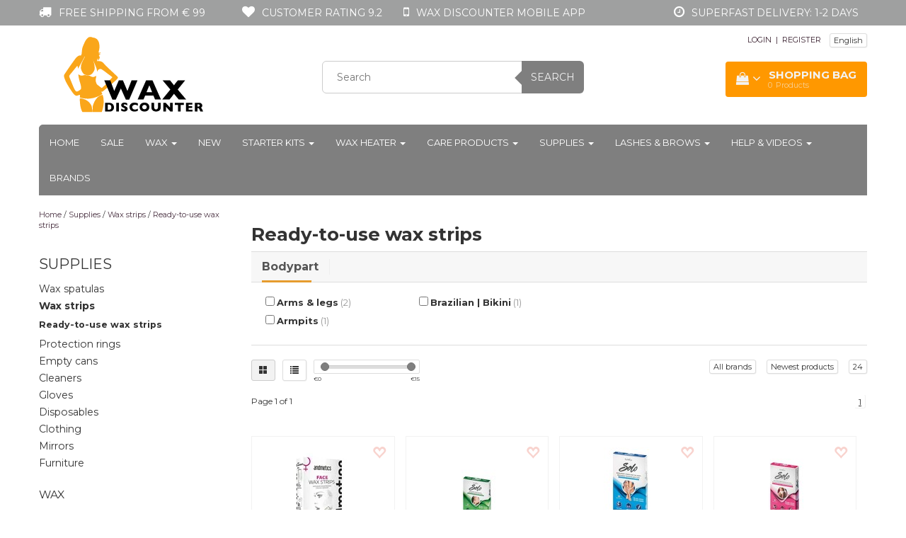

--- FILE ---
content_type: text/html;charset=utf-8
request_url: https://www.waxdiscounter.com/en/supplies/wax-strips/ready-to-use-wax-strips/
body_size: 17234
content:
<!DOCTYPE html>
<html lang="en">
  <head>
    <meta charset="utf-8"/>
<!-- [START] 'blocks/head.rain' -->
<!--

  (c) 2008-2026 Lightspeed Netherlands B.V.
  http://www.lightspeedhq.com
  Generated: 26-01-2026 @ 11:45:08

-->
<link rel="canonical" href="https://www.waxdiscounter.com/en/supplies/wax-strips/ready-to-use-wax-strips/"/>
<link rel="alternate" href="https://www.waxdiscounter.com/en/index.rss" type="application/rss+xml" title="New products"/>
<meta name="robots" content="noodp,noydir"/>
<meta name="google-site-verification" content="xn0hjcyFMVOmTvLvnDOtb4xp1mH7CKJbvVeEoPNEuzo"/>
<meta property="og:url" content="https://www.waxdiscounter.com/en/supplies/wax-strips/ready-to-use-wax-strips/?source=facebook"/>
<meta property="og:site_name" content="Wax Discounter EN"/>
<meta property="og:title" content="Hair removal strips"/>
<meta property="og:description" content="Hair removal strips: The fastest way of hair removal"/>
<script src="https://app.dmws.plus/shop-assets/73011/dmws-plus-loader.js?id=3833fa095479cab67e1547e34620a48d"></script>
<!--[if lt IE 9]>
<script src="https://cdn.webshopapp.com/assets/html5shiv.js?2025-02-20"></script>
<![endif]-->
<!-- [END] 'blocks/head.rain' -->
    

<script type="text/javascript">
var google_tag_params = {
ecomm_prodid: ['109374607','91951219','91950493','91948930','68374874','68374871','68374865','68374859','68374856'],
ecomm_pagetype: 'category',
ecomm_category: 'Ready-to-use wax strips',
ecomm_totalvalue: 0.00,
};
</script>

<script>
dataLayer = [{
  google_tag_params: window.google_tag_params
}];
</script>

    
    <!-- Datalayer for view_item event -->

    
    <!-- Google Tag Manager -->
<script>(function(w,d,s,l,i){w[l]=w[l]||[];w[l].push({'gtm.start':
new Date().getTime(),event:'gtm.js'});var f=d.getElementsByTagName(s)[0],
j=d.createElement(s),dl=l!='dataLayer'?'&l='+l:'';j.async=true;j.src=
'https://www.googletagmanager.com/gtm.js?id='+i+dl;f.parentNode.insertBefore(j,f);
})(window,document,'script','dataLayer','GTM-T6GCW97');</script>
<!-- End Google Tag Manager -->
   
  
    
    <title>Hair removal strips - Wax Discounter EN</title>
    <meta name="description" content="Hair removal strips: The fastest way of hair removal" />
    <meta name="keywords" content="Ready-to-use, wax, strips, Depilation, wax, wax heater, wax cartridge, epilation, body sugaring, soft wax, strong wax, wax heater, self-waxing, self-waxing" />
    <meta http-equiv="X-UA-Compatible" content="IE=edge">
    <meta name="viewport" content="width=device-width, initial-scale=1, maximum-scale=1">
    <link rel="shortcut icon" href="https://cdn.webshopapp.com/shops/73011/themes/158948/v/1560901/assets/favicon.ico?20221108140754" type="image/x-icon" />    <link rel="stylesheet" href="//fonts.googleapis.com/css?family=Montserrat:400,700" type="text/css" />    <link rel="stylesheet" href="//maxcdn.bootstrapcdn.com/font-awesome/4.6.1/css/font-awesome.min.css"/>
    
    
    <link rel="stylesheet" href="https://cdn.webshopapp.com/assets/gui-2-0.css?2025-02-20" />
    <link rel="stylesheet" href="https://cdn.webshopapp.com/assets/gui-responsive-2-0.css?2025-02-20" />
        <link rel="stylesheet" href="https://cdn.webshopapp.com/shops/73011/themes/158948/assets/bootstrap-min.css?2025040911200020200827113533" />
    <link rel="stylesheet" href="https://cdn.webshopapp.com/shops/73011/themes/158948/assets/flexslider.css?2025040911200020200827113533" />
    <link rel="stylesheet" href="https://cdn.webshopapp.com/shops/73011/themes/158948/assets/navigatie.css?2025040911200020200827113533" />
    <link rel="stylesheet" href="https://cdn.webshopapp.com/shops/73011/themes/158948/assets/yamm.css?2025040911200020200827113533" />
    <link rel="stylesheet" href="https://cdn.webshopapp.com/shops/73011/themes/158948/assets/stylesheet.css?2025040911200020200827113533" />
    <link rel="stylesheet" href="https://cdn.webshopapp.com/shops/73011/themes/158948/assets/settings.css?2025040911200020200827113533" />
    <link rel="stylesheet" href="https://cdn.webshopapp.com/shops/73011/themes/158948/assets/custom.css?2025040911200020200827113533" />
    
    
    <script type="text/javascript" src="//ajax.googleapis.com/ajax/libs/jquery/1.9.1/jquery.min.js"></script>
        <script type="text/javascript" src="//cdnjs.cloudflare.com/ajax/libs/gsap/1.11.4/TweenMax.min.js"></script>
        <script type="text/javascript" src="https://cdn.webshopapp.com/shops/73011/themes/158948/assets/jquery-flexslider-min.js?2025040911200020200827113533"></script>
    
    <!-- HTML5 Shim and Respond.js IE8 support of HTML5 elements and media queries -->
    <!--[if lt IE 9]>
    <script src="//oss.maxcdn.com/html5shiv/3.7.2/html5shiv.min.js"></script>
    <script src="//oss.maxcdn.com/respond/1.4.2/respond.min.js"></script>
    <![endif]-->
     

<!-- Start SmartBanner configuration -->
<meta name="apple-itunes-app" content="app-id=1235370052, affiliate-data=myAffiliateData, app-argument=myURL">
<meta name="google-play-app" content="app-id=nl.harsdiscounter.harsdiscounter">
<!-- <meta name="smartbanner:include-user-agent-regex" content="Chrome"> -->


<meta name="smartbanner:title" content="Wax Discounter">
<meta name="smartbanner:author" content="Wax Discounter">
<meta name="smartbanner:price" content="FREE">
<meta name="smartbanner:price-suffix-apple" content=" - In de App Store">
<meta name="smartbanner:price-suffix-google" content=" - In Google Play">
<meta name="smartbanner:button" content="VIEW">


<meta name="smartbanner:icon-apple" content="https://apptonize.nl/wp-content/uploads/2021/01/hars-icon.png">
<meta name="smartbanner:icon-google" content="https://apptonize.nl/wp-content/uploads/2021/01/hars-icon.png">

<meta name="smartbanner:button-url-google" content="https://play.google.com/store/apps/details?id=nl.harsdiscounter">
<meta name="smartbanner:enabled-platforms" content="android">
<meta name="smartbanner:hide-path" content="/">
<meta name="smartbanner:hide-ttl" content="2592000000">
<meta name="smartbanner:custom-design-modifier" content="apptonize">
<meta name="smartbanner:disable-positioning" content="true">

<link rel="stylesheet" href="https://cdn.apptonize.net/assets/smartbanner/20201130/smartbanner.min.css">
<script src="https://cdn.apptonize.net/assets/smartbanner/20201130/smartbanner.min.js"></script>

<style>

.smartbanner {
bottom: 0;
line-height: 100%;
top: auto;
position: fixed;
z-index: 2147483647;

}
.smartbanner.smartbanner--android {
background: #F2F2F2;
box-shadow: none;
}
.smartbanner.smartbanner--android .smartbanner__info__title, .smartbanner.smartbanner--android .smartbanner__info__author, .smartbanner.smartbanner--android .smartbanner__info__price {
color: #000000;
text-shadow: none;
}
.smartbanner.smartbanner--android .smartbanner__button {
border-color: #F2F2F2 ;
box-shadow: none;
}
.smartbanner.smartbanner--android .smartbanner__button__label {
background: #F2F2F2 ;
border-color: #F2F2F2 ;
color: #0064FF;
}
</style>

    <!-- End SmartBanner configuration -->
    
    
      </head>
    
    
 
  
  <body >
  
      <!-- Google Tag Manager (noscript) -->
<!-- <noscript><iframe src="https://www.googletagmanager.com/ns.html?id=GTM-T6GCW97"
height="0" width="0" style="display:none;visibility:hidden"></iframe></noscript> -->
<!-- End Google Tag Manager (noscript) -->
    
     
    
     
        <!-- USPS -->
    <div class="usps hidden-xs">
 <div class="container usp_nieuw">
  <ul>
                
                                        
                        <li class="col-xs-6 col-sm-6 col-md-4 col-lg-3 nopadding usp_eng">
      <i class="fa icon-usp font-md fa-truck " aria-hidden="true"></i> <a href="https://www.waxdiscounter.com/en/service/shipping-returns/" title="Free shipping from € 99">Free shipping from € 99</a>
    </li>
         
        
                        <li class="col-xs-6 col-sm-6 col-md-4 col-lg-3 nopadding usp_eng">
      <i class="fa icon-usp font-md  fa-heart " aria-hidden="true"></i> <a href="" title="Customer rating 9.2">Customer rating 9.2</a>
    </li>
         
        
                        <li class="col-xs-6 col-sm-6 col-md-4 col-lg-3 nopadding usp_eng">
      <i class="fa icon-usp font-md fa-mobile " aria-hidden="true"></i> <a href="https://www.waxdiscounter.com/en/service/wax-discounter-app/" title="Wax Discounter mobile app">Wax Discounter mobile app</a>
    </li>
         
        
                        <li class="col-xs-6 col-sm-6 col-md-4 col-lg-3 nopadding usp_eng">
      <i class="fa icon-usp font-md fa-clock-o " aria-hidden="true"></i> <a href="https://www.waxdiscounter.com/en/service/shipping-returns/" title="Superfast Delivery: 1-2 days">Superfast Delivery: 1-2 days</a>
    </li>
         
        
      </ul>
  
</div>
</div>
 
    <!-- /USPS -->
    
<script type="text/javascript">

function liveSearch() {
    var query = $('.form-control').val();
    query = urlencode(query.replace('/', '-slash-'));
    if (query.length > 2) {
        var url = searchUrl + query + '/page1.ajax?limit=10';
        $.getJSON(url, function(json) {
            if (json.count > 0) {
                var productsHtml = [];
                $.each(json.products, function(index, product) {
                                          
                     var productHtml = '' + '<div class="product clearfix">' + '<a href="' + product.url + '" title="' + product.fulltitle + '"><img src="' + product.image.replace('50x50x2', '36x36x2') + '" width="36" height="36" alt="' + product.fulltitle + '" /></a>' + '<h4><a href="' + product.url + '" title="' + product.fulltitle + '"> ' + product.title + '</a></h4>';
                                        if (product.price.price_old) {
                        productHtml = productHtml + '<p class="price price-offer"><span class="price-old">' + product.price.price_old_money + '</span><p class="price"> ' + product.price.price_money + '</p></p>';
                    } else {
                        productHtml = productHtml + '<p class="price">' + product.price.price_money + '</p>';
                    }
                    productHtml = productHtml + '</div>';
                    productsHtml.push(productHtml);
                });
                productsHtml = productsHtml.join('');
                $('.autocomplete .products-livesearch').html(productsHtml);
                $('.autocomplete .more a').attr('href', json.url);
                $('.autocomplete .more span').html('(' + json.count + ')');
                $('.autocomplete').removeClass('noresults');
            } else {
                $('.autocomplete').addClass('noresults');
            }
            $('.autocomplete').css('display', 'block');
        });
    } else {
        $('.autocomplete').css('display', 'none');
    }
}
  
</script>    
    <header class=" " data-spy="scroll">
      <div class="container"> 
            <div class="row">
        <div class="col-md-3">
          <div class="logo">
            <a href="https://www.waxdiscounter.com/en/" title="Wax Discounter|  Everything you need for the perfect hair removal! | wax at home">
              <img src="https://cdn.webshopapp.com/shops/73011/themes/158948/v/1415313/assets/logo.png?20220908141856" alt="Wax Discounter|  Everything you need for the perfect hair removal! | wax at home" /> 
            </a>
          </div>
        </div><!--col-md-4-->
        
        <div class="col-md-4 col-md-offset-1 hidden-xs hidden-sm">
          <div class="search">
            <form class="navbar-form" role="search" action="https://www.waxdiscounter.com/en/search/" method="get" id="form_search1">
              <div class="input-group">
                <input type="text" class="form-control" autocomplete="off" placeholder="Search" name="q" id="srch">
                <div class="input-group-btn">
                  <button class="btn btn-search" type="submit" title="Search" onclick="$('#form_search1').submit();">Search</button>
                  <span id="iconSpan"><img src="https://cdn.webshopapp.com/shops/73011/themes/158948/assets/cross.png?2025040911200020200827113533" id="clearField" alt="clear-search-field" /></span>
                </div><!--input-group-btn-->
              </div><!--input-group-->
              <div class="autocomplete">
                <div class="arrow"></div>
                <div class="products-livesearch"></div>
                <div class="more">
                  <a href="#">View all results <span>(0)</span></a>
                </div><!--more-->
                <div class="notfound">No products found...</div>
              </div><!--autocomplete-->
            </form>
          </div><!--search-->
        </div><!--col-md-5 hidden-xs hidden-sm-->
        <div class="col-xs-12 mobiletopbar paddingsm visible-xs visible-sm">
          <div class="row">
            <div class="col-xs-7">             
              
                                                      

<div class="btn-group hidden-xs hidden-sm">
  <button type="button" class="btn btn-default btn-xs dropdown-toggle" data-toggle="dropdown">English <span class="caret"></span></button>
  <ul class="dropdown-menu" role="menu">
        <li><a href="https://www.waxdiscounter.com/nl/go/category/9831651" lang="nl" title="Nederlands">Nederlands</a></li>
        <li><a href="https://www.waxdiscounter.com/de/go/category/9831651" lang="de" title="Deutsch">Deutsch</a></li>
        <li><a href="https://www.waxdiscounter.com/en/go/category/9831651" lang="en" title="English">English</a></li>
      </ul>
</div>

<div class="btn-group visible-xs visible-sm">
  <button type="button" class="btn btn-default btn-sm dropdown-toggle" data-toggle="dropdown">English <span class="caret"></span></button>
  <ul class="dropdown-menu" role="menu">
        <li><a href="https://www.waxdiscounter.com/nl/go/category/9831651" lang="nl" title="Nederlands">Nederlands</a></li>
        <li><a href="https://www.waxdiscounter.com/de/go/category/9831651" lang="de" title="Deutsch">Deutsch</a></li>
        <li><a href="https://www.waxdiscounter.com/en/go/category/9831651" lang="en" title="English">English</a></li>
      </ul>
</div>                          </div>
            <div class="col-xs-5">
              <ul class="header-links">
                                <li><a href="https://www.waxdiscounter.com/en/account/" title="My account" class="btn-default btn btn-sm">LOGIN </a></li>
                              </ul>
            </div>
          </div>
        </div>
        <div class="col-md-4 paddingsm hidden-xs hidden-sm">
          <div class="pull-right ">
        <ul class="header-links">
                    <li><a href="https://www.waxdiscounter.com/en/account/" title="My account">LOGIN </a></li>
          <li class="divide">|</li>
          <li><a href="https://www.waxdiscounter.com/en/account/register/" title="REGISTER">REGISTER </a></li>
                    
                    <li class="divide"></li>
                    
          
                                                      

<div class="btn-group hidden-xs hidden-sm">
  <button type="button" class="btn btn-default btn-xs dropdown-toggle" data-toggle="dropdown">English <span class="caret"></span></button>
  <ul class="dropdown-menu" role="menu">
        <li><a href="https://www.waxdiscounter.com/nl/go/category/9831651" lang="nl" title="Nederlands">Nederlands</a></li>
        <li><a href="https://www.waxdiscounter.com/de/go/category/9831651" lang="de" title="Deutsch">Deutsch</a></li>
        <li><a href="https://www.waxdiscounter.com/en/go/category/9831651" lang="en" title="English">English</a></li>
      </ul>
</div>

<div class="btn-group visible-xs visible-sm">
  <button type="button" class="btn btn-default btn-sm dropdown-toggle" data-toggle="dropdown">English <span class="caret"></span></button>
  <ul class="dropdown-menu" role="menu">
        <li><a href="https://www.waxdiscounter.com/nl/go/category/9831651" lang="nl" title="Nederlands">Nederlands</a></li>
        <li><a href="https://www.waxdiscounter.com/de/go/category/9831651" lang="de" title="Deutsch">Deutsch</a></li>
        <li><a href="https://www.waxdiscounter.com/en/go/category/9831651" lang="en" title="English">English</a></li>
      </ul>
</div>                 </ul>   
          </div>
<!--           <div class="header-select">
            
                                                      

<div class="btn-group hidden-xs hidden-sm">
  <button type="button" class="btn btn-default btn-xs dropdown-toggle" data-toggle="dropdown">English <span class="caret"></span></button>
  <ul class="dropdown-menu" role="menu">
        <li><a href="https://www.waxdiscounter.com/nl/go/category/9831651" lang="nl" title="Nederlands">Nederlands</a></li>
        <li><a href="https://www.waxdiscounter.com/de/go/category/9831651" lang="de" title="Deutsch">Deutsch</a></li>
        <li><a href="https://www.waxdiscounter.com/en/go/category/9831651" lang="en" title="English">English</a></li>
      </ul>
</div>

<div class="btn-group visible-xs visible-sm">
  <button type="button" class="btn btn-default btn-sm dropdown-toggle" data-toggle="dropdown">English <span class="caret"></span></button>
  <ul class="dropdown-menu" role="menu">
        <li><a href="https://www.waxdiscounter.com/nl/go/category/9831651" lang="nl" title="Nederlands">Nederlands</a></li>
        <li><a href="https://www.waxdiscounter.com/de/go/category/9831651" lang="de" title="Deutsch">Deutsch</a></li>
        <li><a href="https://www.waxdiscounter.com/en/go/category/9831651" lang="en" title="English">English</a></li>
      </ul>
</div>                      </div>
          <div class="pull-right paddinglg">
            <ul class="header-links">
                            <li><a href="https://www.waxdiscounter.com/en/account/" title="My account">LOGIN <span class="glyphicon glyphicon-log-in"></span></a></li>
              <li><a href="https://www.waxdiscounter.com/en/account/register/" title="REGISTER">REGISTER <span class="glyphicon glyphicon-user"></span><span class="glyphicon glyphicon-plus"></span></a></li>
                          </ul>
          </div><!-- header-select --> 
          
                    <div id="cartContainer" class=" cart-container top hidden-xs hidden-sm">
          <a href="https://www.waxdiscounter.com/en/cart/" title="My cart" class="cart">
            <i class="fa fa-shopping-bag" aria-hidden="true"></i> <strong class="winkelwagen_title">Shopping bag</strong> <i class="fa fa-angle-down" aria-hidden="true"></i> <br />
            <div class="products-in-cart">
            <span class="cart-total-quantity_visible">0</span><span class="productcart">Products</span>               </div>
          </a>
          <div class="view-cart col-md-4">
            
<div class="holder">
  You have no items in your shopping cart
</div>
            <div class="total">
              Grand total:<span class="pull-right"><strong>€0,00</strong></span>
              <div class="price-tax">Incl. tax               </div>
              <br>
              <a href="https://www.waxdiscounter.com/en/cart/" class="btn btn-md btn-icon btn-view">Shopping cart <i class="fa fa-shopping-cart" aria-hidden="true"></i></a>
            </div>
            <div class="cartbridge"></div>
          </div>
          <div class="cartshadow"></div>
                  </div>
                    
          
        </div><!-- col-md-3 -->
      </div><!-- row -->
      
            
            <nav class="menu2laags navbar navbar-fixed-top yamm " role="navigation" id="stickynav">
        <div class="navbar-header">
          <button type="button" class="navbar-toggle collapsed" data-toggle="collapse" data-target="#navbar" aria-expanded="false" aria-controls="navbar">
            <span class="sr-only">Toggle navigation</span>
            <span class="icon-bar"></span>
            <span class="icon-bar"></span>
            <span class="icon-bar"></span>
          </button>
        </div>
        <div class="searchmobile">
          <form class="navbar-form" role="search" action="https://www.waxdiscounter.com/en/search/" method="get" id="form_search3">
            <div class="input-group">
              <input type="text" class="form-control" autocomplete="off" placeholder="Search" name="q" id="srch-3">
              <div class="input-group-btn">
                <button class="btn btn-search" type="submit" title="Search" onclick="$('#form_search3').submit();"><span class="glyphicon glyphicon-search"></span>
                </button>
              </div>
            </div>
          </form>
        </div>     
        
                <div id="navbar" class="collapse navbar-collapse">
                    <ul class="nav navbar-nav">            
            <li class=""><a href="https://www.waxdiscounter.com/en/" title="Home">Home</a></li>
                        <li class="">
                            <a title="Sale" href="https://www.waxdiscounter.com/en/sale-10611321/"> Sale </a>
                          </li>
                        <li class=" dropdown yamm-fw">
              <span class="togglesub dropdown-toggle" data-toggle="dropdown" role="button" aria-expanded="false"><i class="fa fa-plus" aria-hidden="true"></i></span>              <a title="Wax" href="https://www.waxdiscounter.com/en/wax/"> Wax <span class="caret"></span></a>
                            <ul class="dropdown-menu" role="menu">
                <li class="grid-demo"> 
                  <div class="row column">  
                                        <div class="item">
                      <a title="FILM WAX" href="https://www.waxdiscounter.com/en/wax/film-wax/" class="subtitel">FILM WAX</a>
                      <ul class="list-unstyled" >
                                                <li class="">
                          <a class="" href="https://www.waxdiscounter.com/en/wax/film-wax/hot-film-wax/" title="Hot film wax">Hot film wax</a>
                        </li>
                                                <li class="">
                          <a class="" href="https://www.waxdiscounter.com/en/wax/film-wax/synthetic-film-wax/" title="Synthetic Film Wax">Synthetic Film Wax</a>
                        </li>
                                                <li class="">
                          <a class="" href="https://www.waxdiscounter.com/en/wax/film-wax/natural-film-wax/" title="Natural Film Wax">Natural Film Wax</a>
                        </li>
                                                <li class="">
                          <a class="" href="https://www.waxdiscounter.com/en/wax/film-wax/new-film-wax-in-a-can/" title="NEW! Film wax in a can">NEW! Film wax in a can</a>
                        </li>
                                                <li class="">
                          <a class="" href="https://www.waxdiscounter.com/en/wax/film-wax/microwave-wax/" title="Microwave wax">Microwave wax</a>
                        </li>
                                                <li class="">
                          <a class="" href="https://www.waxdiscounter.com/en/wax/film-wax/savings-offers/" title="Savings offers">Savings offers</a>
                        </li>
                          
                      </ul>
                    </div>
                                        <div class="item">
                      <a title="BRAZILIAN WAX " href="https://www.waxdiscounter.com/en/wax/brazilian-wax/" class="subtitel">BRAZILIAN WAX </a>
                      <ul class="list-unstyled" >
                          
                      </ul>
                    </div>
                                        <div class="item">
                      <a title="NIRVANA SPA" href="https://www.waxdiscounter.com/en/wax/nirvana-spa/" class="subtitel">NIRVANA SPA</a>
                      <ul class="list-unstyled" >
                          
                      </ul>
                    </div>
                                        <div class="item">
                      <a title="ITALWAX SOLO" href="https://www.waxdiscounter.com/en/wax/italwax-solo/" class="subtitel">ITALWAX SOLO</a>
                      <ul class="list-unstyled" >
                          
                      </ul>
                    </div>
                                        <div class="item">
                      <a title="ITALWAX TOP LINE" href="https://www.waxdiscounter.com/en/wax/italwax-top-line/" class="subtitel">ITALWAX TOP LINE</a>
                      <ul class="list-unstyled" >
                                                <li class="">
                          <a class="" href="https://www.waxdiscounter.com/en/wax/italwax-top-line/discount-sets/" title="Discount sets">Discount sets</a>
                        </li>
                                                <li class="">
                          <a class="" href="https://www.waxdiscounter.com/en/wax/italwax-top-line/film-wax/" title="Film wax">Film wax</a>
                        </li>
                                                <li class="">
                          <a class="" href="https://www.waxdiscounter.com/en/wax/italwax-top-line/wax-cartridges/" title="Wax cartridges">Wax cartridges</a>
                        </li>
                          
                      </ul>
                    </div>
                                        <div class="item">
                      <a title="HOTWAX" href="https://www.waxdiscounter.com/en/wax/hotwax/" class="subtitel">HOTWAX</a>
                      <ul class="list-unstyled" >
                                                <li class="">
                          <a class="" href="https://www.waxdiscounter.com/en/wax/hotwax/thin-fine-hair/" title="Thin fine hair">Thin fine hair</a>
                        </li>
                                                <li class="">
                          <a class="" href="https://www.waxdiscounter.com/en/wax/hotwax/short-stiff-hair/" title="Short stiff hair">Short stiff hair</a>
                        </li>
                                                <li class="">
                          <a class="" href="https://www.waxdiscounter.com/en/wax/hotwax/medium-coarse-hair/" title="Medium-Coarse Hair">Medium-Coarse Hair</a>
                        </li>
                                                <li class="">
                          <a class="" href="https://www.waxdiscounter.com/en/wax/hotwax/flex-line/" title="Flex line">Flex line</a>
                        </li>
                                                <li class="">
                          <a class="" href="https://www.waxdiscounter.com/en/wax/hotwax/microwave-wax/" title="Microwave wax">Microwave wax</a>
                        </li>
                                                <li class="">
                          <a class="" href="https://www.waxdiscounter.com/en/wax/hotwax/value-sets/" title="Value sets">Value sets</a>
                        </li>
                                                <li class="">
                          <a class="" href="https://www.waxdiscounter.com/en/wax/hotwax/top-line/" title="Top Line">Top Line</a>
                        </li>
                          
                      </ul>
                    </div>
                                        <div class="item">
                      <a title="ROLL ON WAX" href="https://www.waxdiscounter.com/en/wax/roll-on-wax/" class="subtitel">ROLL ON WAX</a>
                      <ul class="list-unstyled" >
                                                <li class="">
                          <a class="" href="https://www.waxdiscounter.com/en/wax/roll-on-wax/thin-and-fine-hair/" title="Thin and fine hair">Thin and fine hair</a>
                        </li>
                                                <li class="">
                          <a class="" href="https://www.waxdiscounter.com/en/wax/roll-on-wax/short-stiff-hair/" title="Short stiff hair">Short stiff hair</a>
                        </li>
                                                <li class="">
                          <a class="" href="https://www.waxdiscounter.com/en/wax/roll-on-wax/medium-coarse-hair/" title="Medium coarse hair">Medium coarse hair</a>
                        </li>
                                                <li class="">
                          <a class="" href="https://www.waxdiscounter.com/en/wax/roll-on-wax/savings-offers/" title="Savings offers">Savings offers</a>
                        </li>
                                                <li class="">
                          <a class="" href="https://www.waxdiscounter.com/en/wax/roll-on-wax/flex-line/" title="Flex line">Flex line</a>
                        </li>
                                                <li class="">
                          <a class="" href="https://www.waxdiscounter.com/en/wax/roll-on-wax/top-line/" title="Top line">Top line</a>
                        </li>
                          
                      </ul>
                    </div>
                                        <div class="item">
                      <a title="SUGAR PASTE" href="https://www.waxdiscounter.com/en/wax/sugar-paste/" class="subtitel">SUGAR PASTE</a>
                      <ul class="list-unstyled" >
                                                <li class="">
                          <a class="" href="https://www.waxdiscounter.com/en/wax/sugar-paste/microwave/" title="Microwave">Microwave</a>
                        </li>
                          
                      </ul>
                    </div>
                                        <div class="item">
                      <a title="CLEAN &amp; EASY" href="https://www.waxdiscounter.com/en/wax/clean-easy/" class="subtitel">CLEAN &amp; EASY</a>
                      <ul class="list-unstyled" >
                                                <li class="">
                          <a class="" href="https://www.waxdiscounter.com/en/wax/clean-easy/clean-easy-wax-fillings/" title="Clean &amp; Easy Wax Fillings">Clean &amp; Easy Wax Fillings</a>
                        </li>
                                                <li class="">
                          <a class="" href="https://www.waxdiscounter.com/en/wax/clean-easy/clean-easy-wax-rollers/" title="Clean &amp; Easy wax rollers">Clean &amp; Easy wax rollers</a>
                        </li>
                                                <li class="">
                          <a class="" href="https://www.waxdiscounter.com/en/wax/clean-easy/clean-easy-hard-wax/" title="Clean &amp; Easy Hard Wax">Clean &amp; Easy Hard Wax</a>
                        </li>
                                                <li class="">
                          <a class="" href="https://www.waxdiscounter.com/en/wax/clean-easy/clean-easy-soft-wax/" title="Clean &amp; Easy soft wax">Clean &amp; Easy soft wax</a>
                        </li>
                          
                      </ul>
                    </div>
                                        <div class="item">
                      <a title="BULK DEALS" href="https://www.waxdiscounter.com/en/wax/bulk-deals/" class="subtitel">BULK DEALS</a>
                      <ul class="list-unstyled" >
                          
                      </ul>
                    </div>
                                      </div>
                </li>  
              </ul>
                          </li>
                        <li class="">
                            <a title="New" href="https://www.waxdiscounter.com/en/new/"> New </a>
                          </li>
                        <li class=" dropdown yamm-fw">
              <span class="togglesub dropdown-toggle" data-toggle="dropdown" role="button" aria-expanded="false"><i class="fa fa-plus" aria-hidden="true"></i></span>              <a title="Starter kits" href="https://www.waxdiscounter.com/en/starter-kits/"> Starter kits <span class="caret"></span></a>
                            <ul class="dropdown-menu" role="menu">
                <li class="grid-demo"> 
                  <div class="row column">  
                                        <div class="item">
                      <a title="All Wax Sets" href="https://www.waxdiscounter.com/en/starter-kits/all-wax-sets/" class="subtitel">All Wax Sets</a>
                      <ul class="list-unstyled" >
                          
                      </ul>
                    </div>
                                        <div class="item">
                      <a title="Starter set Brazilian" href="https://www.waxdiscounter.com/en/starter-kits/starter-set-brazilian/" class="subtitel">Starter set Brazilian</a>
                      <ul class="list-unstyled" >
                          
                      </ul>
                    </div>
                                        <div class="item">
                      <a title="Legs Waxing" href="https://www.waxdiscounter.com/en/starter-kits/legs-waxing/" class="subtitel">Legs Waxing</a>
                      <ul class="list-unstyled" >
                          
                      </ul>
                    </div>
                                        <div class="item">
                      <a title="Facial waxing | eyebrow waxing" href="https://www.waxdiscounter.com/en/starter-kits/facial-waxing-eyebrow-waxing/" class="subtitel">Facial waxing | eyebrow waxing</a>
                      <ul class="list-unstyled" >
                          
                      </ul>
                    </div>
                                        <div class="item">
                      <a title="Waxing (male)" href="https://www.waxdiscounter.com/en/starter-kits/waxing-male/" class="subtitel">Waxing (male)</a>
                      <ul class="list-unstyled" >
                          
                      </ul>
                    </div>
                                        <div class="item">
                      <a title="Eyelash &amp; Eyebrows" href="https://www.waxdiscounter.com/en/starter-kits/eyelash-eyebrows/" class="subtitel">Eyelash &amp; Eyebrows</a>
                      <ul class="list-unstyled" >
                          
                      </ul>
                    </div>
                                      </div>
                </li>  
              </ul>
                          </li>
                        <li class=" dropdown yamm-fw">
              <span class="togglesub dropdown-toggle" data-toggle="dropdown" role="button" aria-expanded="false"><i class="fa fa-plus" aria-hidden="true"></i></span>              <a title="Wax heater" href="https://www.waxdiscounter.com/en/wax-heater/"> Wax heater <span class="caret"></span></a>
                            <ul class="dropdown-menu" role="menu">
                <li class="grid-demo"> 
                  <div class="row column">  
                                        <div class="item">
                      <a title="Wax heater tins / beads" href="https://www.waxdiscounter.com/en/wax-heater/wax-heater-tins-beads/" class="subtitel">Wax heater tins / beads</a>
                      <ul class="list-unstyled" >
                                                <li class="">
                          <a class="" href="https://www.waxdiscounter.com/en/wax-heater/wax-heater-tins-beads/100ml/" title="100ml">100ml</a>
                        </li>
                                                <li class="">
                          <a class="" href="https://www.waxdiscounter.com/en/wax-heater/wax-heater-tins-beads/400-ml/" title="400 ml">400 ml</a>
                        </li>
                                                <li class="">
                          <a class="" href="https://www.waxdiscounter.com/en/wax-heater/wax-heater-tins-beads/800ml/" title="800ml">800ml</a>
                        </li>
                          
                      </ul>
                    </div>
                                        <div class="item">
                      <a title="Wax cartridge heater" href="https://www.waxdiscounter.com/en/wax-heater/wax-cartridge-heater/" class="subtitel">Wax cartridge heater</a>
                      <ul class="list-unstyled" >
                          
                      </ul>
                    </div>
                                        <div class="item">
                      <a title="Paraffin heaters" href="https://www.waxdiscounter.com/en/wax-heater/paraffin-heaters/" class="subtitel">Paraffin heaters</a>
                      <ul class="list-unstyled" >
                          
                      </ul>
                    </div>
                                        <div class="item">
                      <a title="Professional wax heater" href="https://www.waxdiscounter.com/en/wax-heater/professional-wax-heater/" class="subtitel">Professional wax heater</a>
                      <ul class="list-unstyled" >
                          
                      </ul>
                    </div>
                                        <div class="item">
                      <a title="Glowax" href="https://www.waxdiscounter.com/en/wax-heater/glowax/" class="subtitel">Glowax</a>
                      <ul class="list-unstyled" >
                          
                      </ul>
                    </div>
                                      </div>
                </li>  
              </ul>
                          </li>
                        <li class=" dropdown yamm-fw">
              <span class="togglesub dropdown-toggle" data-toggle="dropdown" role="button" aria-expanded="false"><i class="fa fa-plus" aria-hidden="true"></i></span>              <a title="Care products" href="https://www.waxdiscounter.com/en/care-products/"> Care products <span class="caret"></span></a>
                            <ul class="dropdown-menu" role="menu">
                <li class="grid-demo"> 
                  <div class="row column">  
                                        <div class="item">
                      <a title="Pre-Wax" href="https://www.waxdiscounter.com/en/care-products/pre-wax/" class="subtitel">Pre-Wax</a>
                      <ul class="list-unstyled" >
                          
                      </ul>
                    </div>
                                        <div class="item">
                      <a title="After Wax" href="https://www.waxdiscounter.com/en/care-products/after-wax/" class="subtitel">After Wax</a>
                      <ul class="list-unstyled" >
                          
                      </ul>
                    </div>
                                        <div class="item">
                      <a title="Paraffin" href="https://www.waxdiscounter.com/en/care-products/paraffin/" class="subtitel">Paraffin</a>
                      <ul class="list-unstyled" >
                          
                      </ul>
                    </div>
                                        <div class="item">
                      <a title="Depilatory strips" href="https://www.waxdiscounter.com/en/care-products/depilatory-strips/" class="subtitel">Depilatory strips</a>
                      <ul class="list-unstyled" >
                          
                      </ul>
                    </div>
                                        <div class="item">
                      <a title="Scrubs" href="https://www.waxdiscounter.com/en/care-products/scrubs/" class="subtitel">Scrubs</a>
                      <ul class="list-unstyled" >
                          
                      </ul>
                    </div>
                                        <div class="item">
                      <a title="Lotions" href="https://www.waxdiscounter.com/en/care-products/lotions/" class="subtitel">Lotions</a>
                      <ul class="list-unstyled" >
                          
                      </ul>
                    </div>
                                        <div class="item">
                      <a title="Massage" href="https://www.waxdiscounter.com/en/care-products/massage/" class="subtitel">Massage</a>
                      <ul class="list-unstyled" >
                          
                      </ul>
                    </div>
                                        <div class="item">
                      <a title="Make-up sponges" href="https://www.waxdiscounter.com/en/care-products/make-up-sponges/" class="subtitel">Make-up sponges</a>
                      <ul class="list-unstyled" >
                          
                      </ul>
                    </div>
                                        <div class="item">
                      <a title="Men" href="https://www.waxdiscounter.com/en/care-products/men/" class="subtitel">Men</a>
                      <ul class="list-unstyled" >
                          
                      </ul>
                    </div>
                                        <div class="item">
                      <a title="Skin &amp; Body Care " href="https://www.waxdiscounter.com/en/care-products/skin-body-care/" class="subtitel">Skin &amp; Body Care </a>
                      <ul class="list-unstyled" >
                          
                      </ul>
                    </div>
                                      </div>
                </li>  
              </ul>
                          </li>
                        <li class="active dropdown yamm-fw">
              <span class="togglesub dropdown-toggle" data-toggle="dropdown" role="button" aria-expanded="false"><i class="fa fa-plus" aria-hidden="true"></i></span>              <a title="Supplies " href="https://www.waxdiscounter.com/en/supplies/"> Supplies  <span class="caret"></span></a>
                            <ul class="dropdown-menu" role="menu">
                <li class="grid-demo"> 
                  <div class="row column">  
                                        <div class="item">
                      <a title="Wax spatulas" href="https://www.waxdiscounter.com/en/supplies/wax-spatulas/" class="subtitel">Wax spatulas</a>
                      <ul class="list-unstyled" >
                                                <li class="">
                          <a class="" href="https://www.waxdiscounter.com/en/supplies/wax-spatulas/bulk-discount/" title="Bulk discount">Bulk discount</a>
                        </li>
                          
                      </ul>
                    </div>
                                        <div class="item">
                      <a title="Wax strips" href="https://www.waxdiscounter.com/en/supplies/wax-strips/" class="subtitel">Wax strips</a>
                      <ul class="list-unstyled" >
                                                <li class=" active">
                          <a class="" href="https://www.waxdiscounter.com/en/supplies/wax-strips/ready-to-use-wax-strips/" title="Ready-to-use wax strips">Ready-to-use wax strips</a>
                        </li>
                          
                      </ul>
                    </div>
                                        <div class="item">
                      <a title="Protection rings" href="https://www.waxdiscounter.com/en/supplies/protection-rings/" class="subtitel">Protection rings</a>
                      <ul class="list-unstyled" >
                          
                      </ul>
                    </div>
                                        <div class="item">
                      <a title="Empty cans" href="https://www.waxdiscounter.com/en/supplies/empty-cans/" class="subtitel">Empty cans</a>
                      <ul class="list-unstyled" >
                          
                      </ul>
                    </div>
                                        <div class="item">
                      <a title="Cleaners" href="https://www.waxdiscounter.com/en/supplies/cleaners/" class="subtitel">Cleaners</a>
                      <ul class="list-unstyled" >
                          
                      </ul>
                    </div>
                                        <div class="item">
                      <a title="Gloves" href="https://www.waxdiscounter.com/en/supplies/gloves/" class="subtitel">Gloves</a>
                      <ul class="list-unstyled" >
                          
                      </ul>
                    </div>
                                        <div class="item">
                      <a title="Disposables" href="https://www.waxdiscounter.com/en/supplies/disposables/" class="subtitel">Disposables</a>
                      <ul class="list-unstyled" >
                          
                      </ul>
                    </div>
                                        <div class="item">
                      <a title="Clothing" href="https://www.waxdiscounter.com/en/supplies/clothing/" class="subtitel">Clothing</a>
                      <ul class="list-unstyled" >
                          
                      </ul>
                    </div>
                                        <div class="item">
                      <a title="Mirrors" href="https://www.waxdiscounter.com/en/supplies/mirrors/" class="subtitel">Mirrors</a>
                      <ul class="list-unstyled" >
                          
                      </ul>
                    </div>
                                        <div class="item">
                      <a title="Furniture" href="https://www.waxdiscounter.com/en/supplies/furniture/" class="subtitel">Furniture</a>
                      <ul class="list-unstyled" >
                          
                      </ul>
                    </div>
                                      </div>
                </li>  
              </ul>
                          </li>
                        <li class=" dropdown yamm-fw">
              <span class="togglesub dropdown-toggle" data-toggle="dropdown" role="button" aria-expanded="false"><i class="fa fa-plus" aria-hidden="true"></i></span>              <a title="Lashes &amp; Brows" href="https://www.waxdiscounter.com/en/lashes-brows/"> Lashes &amp; Brows <span class="caret"></span></a>
                            <ul class="dropdown-menu" role="menu">
                <li class="grid-demo"> 
                  <div class="row column">  
                                        <div class="item">
                      <a title="Eyelash and eyebrow color" href="https://www.waxdiscounter.com/en/lashes-brows/eyelash-and-eyebrow-color/" class="subtitel">Eyelash and eyebrow color</a>
                      <ul class="list-unstyled" >
                                                <li class="">
                          <a class="" href="https://www.waxdiscounter.com/en/lashes-brows/eyelash-and-eyebrow-color/instruction-manual/" title="Instruction manual">Instruction manual</a>
                        </li>
                          
                      </ul>
                    </div>
                                        <div class="item">
                      <a title="Eyebrow styling" href="https://www.waxdiscounter.com/en/lashes-brows/eyebrow-styling/" class="subtitel">Eyebrow styling</a>
                      <ul class="list-unstyled" >
                          
                      </ul>
                    </div>
                                        <div class="item">
                      <a title="Fab Brows" href="https://www.waxdiscounter.com/en/lashes-brows/fab-brows/" class="subtitel">Fab Brows</a>
                      <ul class="list-unstyled" >
                          
                      </ul>
                    </div>
                                        <div class="item">
                      <a title="Depilatory strips" href="https://www.waxdiscounter.com/en/lashes-brows/depilatory-strips/" class="subtitel">Depilatory strips</a>
                      <ul class="list-unstyled" >
                          
                      </ul>
                    </div>
                                        <div class="item">
                      <a title="tweezers" href="https://www.waxdiscounter.com/en/lashes-brows/tweezers/" class="subtitel">tweezers</a>
                      <ul class="list-unstyled" >
                          
                      </ul>
                    </div>
                                        <div class="item">
                      <a title="Brushes" href="https://www.waxdiscounter.com/en/lashes-brows/brushes/" class="subtitel">Brushes</a>
                      <ul class="list-unstyled" >
                          
                      </ul>
                    </div>
                                        <div class="item">
                      <a title="Necessities" href="https://www.waxdiscounter.com/en/lashes-brows/necessities/" class="subtitel">Necessities</a>
                      <ul class="list-unstyled" >
                          
                      </ul>
                    </div>
                                        <div class="item">
                      <a title="Eyelash Styling" href="https://www.waxdiscounter.com/en/lashes-brows/eyelash-styling/" class="subtitel">Eyelash Styling</a>
                      <ul class="list-unstyled" >
                          
                      </ul>
                    </div>
                                      </div>
                </li>  
              </ul>
                          </li>
                        <li class=" dropdown yamm-fw">
              <span class="togglesub dropdown-toggle" data-toggle="dropdown" role="button" aria-expanded="false"><i class="fa fa-plus" aria-hidden="true"></i></span>              <a title=" Help &amp; Videos" href="https://www.waxdiscounter.com/en/help-videos/">  Help &amp; Videos <span class="caret"></span></a>
                            <ul class="dropdown-menu" role="menu">
                <li class="grid-demo"> 
                  <div class="row column">  
                                        <div class="item">
                      <a title="Brazilian Wax Video" href="https://www.waxdiscounter.com/en/help-videos/brazilian-wax/" class="subtitel">Brazilian Wax Video</a>
                      <ul class="list-unstyled" >
                          
                      </ul>
                    </div>
                                        <div class="item">
                      <a title="Leg Waxing" href="https://www.waxdiscounter.com/en/help-videos/leg-waxing/" class="subtitel">Leg Waxing</a>
                      <ul class="list-unstyled" >
                          
                      </ul>
                    </div>
                                        <div class="item">
                      <a title="Armpits" href="https://www.waxdiscounter.com/en/help-videos/armpits/" class="subtitel">Armpits</a>
                      <ul class="list-unstyled" >
                          
                      </ul>
                    </div>
                                        <div class="item">
                      <a title="Man" href="https://www.waxdiscounter.com/en/help-videos/man/" class="subtitel">Man</a>
                      <ul class="list-unstyled" >
                          
                      </ul>
                    </div>
                                        <div class="item">
                      <a title="Face waxing" href="https://www.waxdiscounter.com/en/help-videos/face-waxing/" class="subtitel">Face waxing</a>
                      <ul class="list-unstyled" >
                          
                      </ul>
                    </div>
                                        <div class="item">
                      <a title="Sugar paste" href="https://www.waxdiscounter.com/en/help-videos/sugar-paste/" class="subtitel">Sugar paste</a>
                      <ul class="list-unstyled" >
                          
                      </ul>
                    </div>
                                        <div class="item">
                      <a title="Synthetic Film Wax" href="https://www.waxdiscounter.com/en/help-videos/synthetic-film-wax/" class="subtitel">Synthetic Film Wax</a>
                      <ul class="list-unstyled" >
                          
                      </ul>
                    </div>
                                        <div class="item">
                      <a title="Beard Waxing" href="https://www.waxdiscounter.com/en/help-videos/beard-waxing/" class="subtitel">Beard Waxing</a>
                      <ul class="list-unstyled" >
                          
                      </ul>
                    </div>
                                      </div>
                </li>  
              </ul>
                          </li>
                                     <li><a href="https://www.waxdiscounter.com/en/brands/" class=" single-item" title="Brands">Brands</a></li>
                                   </ul>
                    
          
          <div id="cartContainer" class="cart-container hidden-xs hidden-sm hidden-md hidden-lg ">
            <a href="https://www.waxdiscounter.com/en/cart/" title="My cart" class="cart">
              
               <span class="
                 hidden-md hidden-lg  cart-total-quantity">(0)</span>
              
               
            </a>
                                  </div>
         
          
          
          <div class="stickysearch">
            <span class="glyphicon glyphicon-search"></span>
          </div><!-- stickysearch -->
          <div class="view-search hidden">
            <form class="navbar-form" role="search" action="https://www.waxdiscounter.com/en/search/" method="get" id="form_search4">
              <div class="input-group">
                <input type="text" class="form-control" autocomplete="off" placeholder="Search" name="q" id="srch-4">
                <div class="input-group-btn">
                  <button class="btn btn-search" type="submit" title="Search" onclick="$('#form_search4').submit();">
                    Search
                  </button>
                </div>
              </div>
            </form>
          </div>
        </div><!--/.nav-collapse -->
              </nav>
            
            </div>    </header>
   
        
    <div class="container white paddingmd">
  <div class="row">
    
    <div class="col-xs-12 col-md-3">
      <div class="breadcrumbs">
        <a href="https://www.waxdiscounter.com/en/" title="Home">Home</a>
                / <a href="https://www.waxdiscounter.com/en/supplies/">Supplies </a>
                / <a href="https://www.waxdiscounter.com/en/supplies/wax-strips/">Wax strips</a>
                / <a href="https://www.waxdiscounter.com/en/supplies/wax-strips/ready-to-use-wax-strips/">Ready-to-use wax strips</a>
              </div>
      <div class="sidebar hidden-xs hidden-sm">
        

<ul class="nav-sidebar ">
                              <li><a href="https://www.waxdiscounter.com/en/supplies/" title="Supplies "  class="active"><h2>Supplies </h2></a>
        <ul>
            <li><span class="icon-liststyle"></span><a href="https://www.waxdiscounter.com/en/supplies/wax-spatulas/" title="Wax spatulas" >Wax spatulas</a>
              </li>
            <li><span class="icon-liststyle"></span><a href="https://www.waxdiscounter.com/en/supplies/wax-strips/" title="Wax strips"  class="active">Wax strips</a>
                <ul>
                    <li><span class="icon-liststyle"></span> <a href="https://www.waxdiscounter.com/en/supplies/wax-strips/ready-to-use-wax-strips/" title="Ready-to-use wax strips"  class="active">Ready-to-use wax strips</a>
                        </li>
                  </ul>
              </li>
            <li><span class="icon-liststyle"></span><a href="https://www.waxdiscounter.com/en/supplies/protection-rings/" title="Protection rings" >Protection rings</a>
              </li>
            <li><span class="icon-liststyle"></span><a href="https://www.waxdiscounter.com/en/supplies/empty-cans/" title="Empty cans" >Empty cans</a>
              </li>
            <li><span class="icon-liststyle"></span><a href="https://www.waxdiscounter.com/en/supplies/cleaners/" title="Cleaners" >Cleaners</a>
              </li>
            <li><span class="icon-liststyle"></span><a href="https://www.waxdiscounter.com/en/supplies/gloves/" title="Gloves" >Gloves</a>
              </li>
            <li><span class="icon-liststyle"></span><a href="https://www.waxdiscounter.com/en/supplies/disposables/" title="Disposables" >Disposables</a>
              </li>
            <li><span class="icon-liststyle"></span><a href="https://www.waxdiscounter.com/en/supplies/clothing/" title="Clothing" >Clothing</a>
              </li>
            <li><span class="icon-liststyle"></span><a href="https://www.waxdiscounter.com/en/supplies/mirrors/" title="Mirrors" >Mirrors</a>
              </li>
            <li><span class="icon-liststyle"></span><a href="https://www.waxdiscounter.com/en/supplies/furniture/" title="Furniture" >Furniture</a>
              </li>
          </ul>
      </li>
              <br>
  
          		  <li>
    <a href="https://www.waxdiscounter.com/en/wax/" title="Wax" >
      Wax
    </a>
  </li>
  

</ul>

  




<br><br>

<br><br><br><br>

    <h4>Recently viewed <a href="https://www.waxdiscounter.com/en/recent/clear/" title="Clear" class="text-right small">Clear</a></h4>
    




<!--
-->      </div>
    </div>
    <div class="col-xs-12 col-md-9">
      
      <div class="row">
        <div class="col-xs-12">
          <div class="categorybanner hidden-xs hidden-sm">
                        <a href="https://www.harsdiscounter.nl/en/wax-heater/">                                              </div>
          <div class="categorybanner visible-xs visible-sm">
                        <a href="https://www.harsdiscounter.nl/en/wax-heater/">                        </a>                      </div>
          
        </div><!--col-xs-12-->
      </div><!--row-->
      
            <h1 class="collection-title">Ready-to-use wax strips</h1>
      
            
            
       
      <div class="filter-collection">  
               
        <div class="mobile visible-xs">        
          
          <form action="https://www.waxdiscounter.com/en/supplies/wax-strips/ready-to-use-wax-strips/" method="get" id="filter_form2">                
            <div class="panel-group" id="accordion" role="tablist" aria-multiselectable="true">  
              
                                                        <div class="panel panel-default">
                <div class="panel-heading" role="tab" id="heading1">
                  <strong class="panel-title">         
                    <a role="button" data-toggle="collapse" data-parent="#accordion" href="#collapse1" aria-expanded="true" aria-controls="collapse1" title="Bodypart">
                      Bodypart <span class="font-sm glyphicon glyphicon-chevron-down"></span> </a>
                  </strong>
                </div>
                
                <div id="collapse1" class="panel-collapse collapse" role="tabpanel" aria-labelledby="heading1">
                  <div class="panel-body">
                                       
                    <input id="filter_mobile710324" type="checkbox" name="filter[]" value="710324"  />
                    <label for="filter_mobile710324">Arms &amp; legs <span>(2)</span></label><br />     
                                       
                    <input id="filter_mobile710329" type="checkbox" name="filter[]" value="710329"  />
                    <label for="filter_mobile710329">Armpits <span>(1)</span></label><br />     
                                       
                    <input id="filter_mobile710330" type="checkbox" name="filter[]" value="710330"  />
                    <label for="filter_mobile710330">Brazilian | Bikini <span>(1)</span></label><br />     
                                      </div>
                </div>
                
              </div>
                            
            </div>        
          </form>
          
        </div>
          
        <form action="https://www.waxdiscounter.com/en/supplies/wax-strips/ready-to-use-wax-strips/" method="get" id="filter_form">  
          <div class="box hidden-xs">
            <ul class="nav nav-tabs grey" role="tablist">
                            <li role="presentation"  class="active">
                <a href="#127509" aria-controls="127509" role="tab" data-toggle="tab">Bodypart</a>
              </li>
                          </ul>
          </div>
          
          <script type="text/javascript">
            jQuery('.nav-tabs').append('<li class="slide-line"></li>');
            
            // animate slide-line on click
            jQuery(document).on('click', '.nav-tabs li a', function () {
              
              var $this = jQuery(this),
                  offset = $this.offset(),
                  //find the offset of the wrapping div  
                  offsetBody = jQuery('.nav-tabs').offset();
              
              // GSAP animate to clicked menu item
              TweenMax.to(jQuery('.nav-tabs .slide-line'), 0.45, {
                css:{
                  width: $this.outerWidth()+'px',
                  left: (offset.left-offsetBody.left)+'px'
                },
                ease:Power2.easeInOut
              });
              
              return false;
            });
            
            jQuery('.nav-tabs > li a').first().trigger("click");
          </script>
          
          <div class="tab-content light-grey hidden-xs">                
                        <div role="tabpanel" class="tab-pane active" id="127509">
              <div class="row column">
                                <div class="item"> 
                  <label><input id="filter_710324" type="checkbox" name="filter[]" value="710324"  /> 
                    <strong>Arms &amp; legs</strong> <span class="count">(2)</span></label>
                </div> 
                                <div class="item"> 
                  <label><input id="filter_710329" type="checkbox" name="filter[]" value="710329"  /> 
                    <strong>Armpits</strong> <span class="count">(1)</span></label>
                </div> 
                                <div class="item"> 
                  <label><input id="filter_710330" type="checkbox" name="filter[]" value="710330"  /> 
                    <strong>Brazilian | Bikini</strong> <span class="count">(1)</span></label>
                </div> 
                              </div>
            </div>
                      </div>
          <form>
            
            <div class="colfilters hidden">
                  
                  <div class="col-md-10 paddingsm nopadding">
                    <div class="filters">
                      <form action="https://www.waxdiscounter.com/en/supplies/wax-strips/ready-to-use-wax-strips/" method="get" id="filter_form3">  
                        <strong class="hidden-xs">Geselecteerde filters:</strong>           
                                                                                                                                                                                                                                              </form>
                    </div>
                  </div>
                  <div class="col-md-2 clearfilters pull-right text-right paddingsm">
                    <a href="https://www.waxdiscounter.com/en/supplies/wax-strips/ready-to-use-wax-strips/">Reset filters <i class="fa fa-times" aria-hidden="true"></i></a>
                  </div>
            </div>
                                    
            <div class="col-md-6 col-sm-6 nopadding">
              <div class="btn-group">
                <a href="https://www.waxdiscounter.com/en/supplies/wax-strips/ready-to-use-wax-strips/" class="btn btn-sm btn-default active">
                  <span class="glyphicon glyphicon-th-large"></span>
                </a>
              </div> 
              <div class="btn-group">
                <a href="https://www.waxdiscounter.com/en/supplies/wax-strips/ready-to-use-wax-strips/?mode=list" class="btn btn-sm btn-default" style="margin-left:10px;">
                  <span class="glyphicon glyphicon-list"></span>
                </a>
              </div>
              <form action="https://www.waxdiscounter.com/en/supplies/wax-strips/ready-to-use-wax-strips/" method="get" id="filter_form4" class="hidden-xs">
                <input type="hidden" name="mode" value="grid" id="filter_form_mode" />
                <input type="hidden" name="limit" value="24" id="filter_form_limit" />
                <input type="hidden" name="sort" value="newest" id="filter_form_sort" />
                <input type="hidden" name="max" value="15" id="filter_form_max" />
                <input type="hidden" name="min" value="0" id="filter_form_min" />
                <div class="sidebar-filter">
                  <div class="sidebar-filter-slider">
                    <div id="collection-filter-price" class=""></div>
                  </div>
                  <div class="sidebar-filter-range clearfix">
                    <div class="min">€<span>0</span></div>
                    <div class="max">€<span>15</span></div>
                  </div>
                </div>
              </form>
            </div>
            
            <div class="col-md-6 col-sm-6 nopadding">
              <div class="pull-right">
                
                                <div class="btn-group paddingrmd hidden-xs">
                  <button type="button" class="btn btn-xs btn-default dropdown-toggle" data-toggle="dropdown" name="brand">All brands<span class="caret"></span>
                  </button>
                  <ul class="dropdown-menu" role="menu">
                                        <li><a href="https://www.waxdiscounter.com/en/supplies/wax-strips/ready-to-use-wax-strips/" title="All brands">All brands</a></li>
                                        <li><a href="https://www.waxdiscounter.com/en/supplies/wax-strips/ready-to-use-wax-strips/?brand=2633546" title="Andmetics">Andmetics</a></li>
                                        <li><a href="https://www.waxdiscounter.com/en/supplies/wax-strips/ready-to-use-wax-strips/?brand=2850608" title="Italwax Solo">Italwax Solo</a></li>
                                      </ul>                                      
                </div>
                                
                <div class="btn-group paddingrmd">
                  <button type="button" class="btn btn-xs btn-default dropdown-toggle btn-pop" data-toggle="dropdown">Newest products <span class="caret"></span>
                  </button>
                  <ul class="dropdown-menu" role="menu">
                                        <li><a href="https://www.waxdiscounter.com/en/supplies/wax-strips/ready-to-use-wax-strips/?sort=default" title="Default">Default</a></li>
                                        <li><a href="https://www.waxdiscounter.com/en/supplies/wax-strips/ready-to-use-wax-strips/?sort=popular" title="Popularity">Popularity</a></li>
                                        <li><a href="https://www.waxdiscounter.com/en/supplies/wax-strips/ready-to-use-wax-strips/" title="Newest products">Newest products</a></li>
                                        <li><a href="https://www.waxdiscounter.com/en/supplies/wax-strips/ready-to-use-wax-strips/?sort=lowest" title="Lowest price">Lowest price</a></li>
                                        <li><a href="https://www.waxdiscounter.com/en/supplies/wax-strips/ready-to-use-wax-strips/?sort=highest" title="Highest price">Highest price</a></li>
                                        <li><a href="https://www.waxdiscounter.com/en/supplies/wax-strips/ready-to-use-wax-strips/?sort=asc" title="Name ascending">Name ascending</a></li>
                                        <li><a href="https://www.waxdiscounter.com/en/supplies/wax-strips/ready-to-use-wax-strips/?sort=desc" title="Name descending">Name descending</a></li>
                                      </ul>
                </div>
                
                <div class="btn-group hidden-xs">
                  <button type="button" class="btn btn-xs btn-default dropdown-toggle" data-toggle="dropdown">24 <span class="caret"></span>
                  </button>
                  <ul class="dropdown-menu" role="menu">
                                        <li><a href="https://www.waxdiscounter.com/en/supplies/wax-strips/ready-to-use-wax-strips/?limit=6" title="6">6 </a></li>
                                        <li><a href="https://www.waxdiscounter.com/en/supplies/wax-strips/ready-to-use-wax-strips/?limit=12" title="12">12 </a></li>
                                        <li><a href="https://www.waxdiscounter.com/en/supplies/wax-strips/ready-to-use-wax-strips/" title="24">24 </a></li>
                                        <li><a href="https://www.waxdiscounter.com/en/supplies/wax-strips/ready-to-use-wax-strips/?limit=36" title="36">36 </a></li>
                                      </ul>
                </div><!--btn-group-->
              </div><!--pull-right-->
              
            </div><!-- paddingtop -->
          </div>
                      
                            <div class="category-pagination clearfix">
                <div class="col-sm-5 nopadding hidden-xs">Page 1 of 1</div>
                <div class="col-sm-7 col-xs-12 nopadding pull-right ">
                  <ul>
                                                                                <li class="number active"><a href="https://www.waxdiscounter.com/en/supplies/wax-strips/ready-to-use-wax-strips/" rel="next">1</a></li>
                                                                              </ul>
                </div>
              </div>
            <div class="row">
              <div class="col-md-12 col-xs-12 paddingtop">
                <div class="collection clearfix">
                  
<div id="shopnow-products" class="col-md-12 white"></div>
<div id="popup-products" class="col-md-12"></div>



    <div class="col-xs-6 col-sm-6 col-md-4 col-lg-3 paddingproduct productWrapper">
          
      
      <div class="product product-109374607 product-popup-image text-center border" data-productlink="https://www.waxdiscounter.com/en/face-wax-strips.html">
                                
                
        <div class="wishlist">
                    <a href="https://www.waxdiscounter.com/en/account/wishlistAdd/109374607/" title="Add to wishlist">
            <span class="glyphicon glyphicon-heart-empty"></span>
          </a>
                  </div>
        
        <a href="https://www.waxdiscounter.com/en/face-wax-strips.html" title="Andmetics Face Wax Strips" class="product-image">
          <img src="https://cdn.webshopapp.com/shops/73011/files/324905571/140x140x2/andmetics-face-wax-strips.jpg" alt="Andmetics Face Wax Strips" class="featured" /></a>
        <h3 class="text-center"><a href="https://www.waxdiscounter.com/en/face-wax-strips.html" title="Andmetics Face Wax Strips">Face Wax Strips</a></h3>
        
                <p class="stars"><span class="stars-percent" style="width: 0%"></span></p>
                
                                         <dd class="nopadding out_of_stock_collection" itemprop="availability" content="out_of_stock"><span class="glyphicon glyphicon-remove"></span> Out of stock</dd>
                
<!--  STOCK altijd zichtbaar maatwerk OOSEOO 8-2-2021       <div class="stock-info" style="height: 2em;">
        <a class="btn btn-sm hidden-xs get-stock-info" title="Controleer beschikbaarheid" href="https://www.waxdiscounter.com/en/face-wax-strips.html">Controleer beschikbaarheid</a>
        <dl class="stockalign" style="display: none;"></dl>
        </div> -->
         
        
                <p class="price text-center">
          6,99      
          
        </p>
                
                
                
        
                
        <form action="https://www.waxdiscounter.com/en/cart/add/221169957/" id="product_configure_form" class="product_configure_form" method="post">
                    <a class="btn btn-view btn-sm hidden-xs popup" title="Add to cart" href="https://www.waxdiscounter.com/en/cart/add/221169957/" data-title="Face Wax Strips" id="face-wax-strips.html">Shopping cart</a>
                    
        </form>
        
                   <a class="btn btn-view btn-sm visible-xs" title="Add to cart" href="https://www.waxdiscounter.com/en/cart/add/221169957/" data-title="Face Wax Strips" id="face-wax-strips.html">Shopping cart</a>
              </div><!--product -->
    </div><!--productwrapper -->
    
    <div class="col-xs-6 col-sm-6 col-md-4 col-lg-3 paddingproduct productWrapper">
          
      
      <div class="product product-91951219 product-popup-image text-center border" data-productlink="https://www.waxdiscounter.com/en/hair-removal-strips-face.html">
                                
                
        <div class="wishlist">
                    <a href="https://www.waxdiscounter.com/en/account/wishlistAdd/91951219/" title="Add to wishlist">
            <span class="glyphicon glyphicon-heart-empty"></span>
          </a>
                  </div>
        
        <a href="https://www.waxdiscounter.com/en/hair-removal-strips-face.html" title="Italwax Solo Hair Removal Strips Face" class="product-image">
          <img src="https://cdn.webshopapp.com/shops/73011/files/269828026/140x140x2/italwax-solo-hair-removal-strips-face.jpg" alt="Italwax Solo Hair Removal Strips Face" class="featured" /></a>
        <h3 class="text-center"><a href="https://www.waxdiscounter.com/en/hair-removal-strips-face.html" title="Italwax Solo Hair Removal Strips Face">Hair Removal Strips Face</a></h3>
        
                <p class="stars"><span class="stars-percent" style="width: 0%"></span></p>
                
                                         <dd class="nopadding out_of_stock_collection" itemprop="availability" content="out_of_stock"><span class="glyphicon glyphicon-remove"></span> Out of stock</dd>
                
<!--  STOCK altijd zichtbaar maatwerk OOSEOO 8-2-2021       <div class="stock-info" style="height: 2em;">
        <a class="btn btn-sm hidden-xs get-stock-info" title="Controleer beschikbaarheid" href="https://www.waxdiscounter.com/en/hair-removal-strips-face.html">Controleer beschikbaarheid</a>
        <dl class="stockalign" style="display: none;"></dl>
        </div> -->
         
        
                <p class="price text-center">
          5,99      
          
        </p>
                
                
                
        
                
        <form action="https://www.waxdiscounter.com/en/cart/add/183555262/" id="product_configure_form" class="product_configure_form" method="post">
                    <a class="btn btn-view btn-sm hidden-xs popup" title="Add to cart" href="https://www.waxdiscounter.com/en/cart/add/183555262/" data-title="Hair Removal Strips Face" id="hair-removal-strips-face.html">Shopping cart</a>
                    
        </form>
        
                   <a class="btn btn-view btn-sm visible-xs" title="Add to cart" href="https://www.waxdiscounter.com/en/cart/add/183555262/" data-title="Hair Removal Strips Face" id="hair-removal-strips-face.html">Shopping cart</a>
              </div><!--product -->
    </div><!--productwrapper -->
    
    <div class="col-xs-6 col-sm-6 col-md-4 col-lg-3 paddingproduct productWrapper">
          
      
      <div class="product product-91950493 product-popup-image text-center border" data-productlink="https://www.waxdiscounter.com/en/hair-removal-strips-body.html">
                                
                
        <div class="wishlist">
                    <a href="https://www.waxdiscounter.com/en/account/wishlistAdd/91950493/" title="Add to wishlist">
            <span class="glyphicon glyphicon-heart-empty"></span>
          </a>
                  </div>
        
        <a href="https://www.waxdiscounter.com/en/hair-removal-strips-body.html" title="Italwax Solo Hair Removal Strips Body" class="product-image">
          <img src="https://cdn.webshopapp.com/shops/73011/files/269825296/140x140x2/italwax-solo-hair-removal-strips-body.jpg" alt="Italwax Solo Hair Removal Strips Body" class="featured" /></a>
        <h3 class="text-center"><a href="https://www.waxdiscounter.com/en/hair-removal-strips-body.html" title="Italwax Solo Hair Removal Strips Body">Hair Removal Strips Body</a></h3>
        
                <p class="stars"><span class="stars-percent" style="width: 90%"></span></p>
                
                                         <dd class="nopadding out_of_stock_collection" itemprop="availability" content="out_of_stock"><span class="glyphicon glyphicon-remove"></span> Out of stock</dd>
                
<!--  STOCK altijd zichtbaar maatwerk OOSEOO 8-2-2021       <div class="stock-info" style="height: 2em;">
        <a class="btn btn-sm hidden-xs get-stock-info" title="Controleer beschikbaarheid" href="https://www.waxdiscounter.com/en/hair-removal-strips-body.html">Controleer beschikbaarheid</a>
        <dl class="stockalign" style="display: none;"></dl>
        </div> -->
         
        
                <p class="price text-center">
          5,99      
          
        </p>
                
                
                
        
                
        <form action="https://www.waxdiscounter.com/en/cart/add/183552898/" id="product_configure_form" class="product_configure_form" method="post">
                    <a class="btn btn-view btn-sm hidden-xs popup" title="Add to cart" href="https://www.waxdiscounter.com/en/cart/add/183552898/" data-title="Hair Removal Strips Body" id="hair-removal-strips-body.html">Shopping cart</a>
                    
        </form>
        
                   <a class="btn btn-view btn-sm visible-xs" title="Add to cart" href="https://www.waxdiscounter.com/en/cart/add/183552898/" data-title="Hair Removal Strips Body" id="hair-removal-strips-body.html">Shopping cart</a>
              </div><!--product -->
    </div><!--productwrapper -->
    
    <div class="col-xs-6 col-sm-6 col-md-4 col-lg-3 paddingproduct productWrapper">
          
      
      <div class="product product-91948930 product-popup-image text-center border" data-productlink="https://www.waxdiscounter.com/en/hair-removal-strips.html">
                                
                
        <div class="wishlist">
                    <a href="https://www.waxdiscounter.com/en/account/wishlistAdd/91948930/" title="Add to wishlist">
            <span class="glyphicon glyphicon-heart-empty"></span>
          </a>
                  </div>
        
        <a href="https://www.waxdiscounter.com/en/hair-removal-strips.html" title="Italwax Solo Hair Removal Strips Bikini" class="product-image">
          <img src="https://cdn.webshopapp.com/shops/73011/files/269828575/140x140x2/italwax-solo-hair-removal-strips-bikini.jpg" alt="Italwax Solo Hair Removal Strips Bikini" class="featured" /></a>
        <h3 class="text-center"><a href="https://www.waxdiscounter.com/en/hair-removal-strips.html" title="Italwax Solo Hair Removal Strips Bikini">Hair Removal Strips Bikini</a></h3>
        
                <p class="stars"><span class="stars-percent" style="width: 80%"></span></p>
                
                                         <dd class="nopadding out_of_stock_collection" itemprop="availability" content="out_of_stock"><span class="glyphicon glyphicon-remove"></span> Out of stock</dd>
                
<!--  STOCK altijd zichtbaar maatwerk OOSEOO 8-2-2021       <div class="stock-info" style="height: 2em;">
        <a class="btn btn-sm hidden-xs get-stock-info" title="Controleer beschikbaarheid" href="https://www.waxdiscounter.com/en/hair-removal-strips.html">Controleer beschikbaarheid</a>
        <dl class="stockalign" style="display: none;"></dl>
        </div> -->
         
        
                <p class="price text-center">
          5,99      
          
        </p>
                
                
                
        
                
        <form action="https://www.waxdiscounter.com/en/cart/add/183549172/" id="product_configure_form" class="product_configure_form" method="post">
                    <a class="btn btn-view btn-sm hidden-xs popup" title="Add to cart" href="https://www.waxdiscounter.com/en/cart/add/183549172/" data-title="Hair Removal Strips Bikini" id="hair-removal-strips.html">Shopping cart</a>
                    
        </form>
        
                   <a class="btn btn-view btn-sm visible-xs" title="Add to cart" href="https://www.waxdiscounter.com/en/cart/add/183549172/" data-title="Hair Removal Strips Bikini" id="hair-removal-strips.html">Shopping cart</a>
              </div><!--product -->
    </div><!--productwrapper -->
    
    <div class="col-xs-6 col-sm-6 col-md-4 col-lg-3 paddingproduct productWrapper">
          
      
      <div class="product product-68374874 product-popup-image text-center border" data-productlink="https://www.waxdiscounter.com/en/post-strips-one.html">
                                
                
        <div class="wishlist">
                    <a href="https://www.waxdiscounter.com/en/account/wishlistAdd/68374874/" title="Add to wishlist">
            <span class="glyphicon glyphicon-heart-empty"></span>
          </a>
                  </div>
        
        <a href="https://www.waxdiscounter.com/en/post-strips-one.html" title="Andmetics Toe Comics Men" class="product-image">
          <img src="https://cdn.webshopapp.com/shops/73011/files/187462016/140x140x2/andmetics-toe-comics-men.jpg" alt="Andmetics Toe Comics Men" class="featured" /></a>
        <h3 class="text-center"><a href="https://www.waxdiscounter.com/en/post-strips-one.html" title="Andmetics Toe Comics Men">Toe Comics Men</a></h3>
        
                <p class="stars"><span class="stars-percent" style="width: 100%"></span></p>
                
                                         <dd class="nopadding out_of_stock_collection" itemprop="availability" content="out_of_stock"><span class="glyphicon glyphicon-remove"></span> Out of stock</dd>
                
<!--  STOCK altijd zichtbaar maatwerk OOSEOO 8-2-2021       <div class="stock-info" style="height: 2em;">
        <a class="btn btn-sm hidden-xs get-stock-info" title="Controleer beschikbaarheid" href="https://www.waxdiscounter.com/en/post-strips-one.html">Controleer beschikbaarheid</a>
        <dl class="stockalign" style="display: none;"></dl>
        </div> -->
         
        
                <p class="price text-center">
          9,90      
          
        </p>
                
                
                
        
                
        <form action="https://www.waxdiscounter.com/en/cart/add/134763584/" id="product_configure_form" class="product_configure_form" method="post">
                    <a class="btn btn-view btn-sm hidden-xs popup" title="Add to cart" href="https://www.waxdiscounter.com/en/cart/add/134763584/" data-title="Toe Comics Men" id="post-strips-one.html">Shopping cart</a>
                    
        </form>
        
                   <a class="btn btn-view btn-sm visible-xs" title="Add to cart" href="https://www.waxdiscounter.com/en/cart/add/134763584/" data-title="Toe Comics Men" id="post-strips-one.html">Shopping cart</a>
              </div><!--product -->
    </div><!--productwrapper -->
    
    <div class="col-xs-6 col-sm-6 col-md-4 col-lg-3 paddingproduct productWrapper">
          
      
      <div class="product product-68374871 product-popup-image text-center border" data-productlink="https://www.waxdiscounter.com/en/ear-wax-strips-one.html">
                                
                
        <div class="wishlist">
                    <a href="https://www.waxdiscounter.com/en/account/wishlistAdd/68374871/" title="Add to wishlist">
            <span class="glyphicon glyphicon-heart-empty"></span>
          </a>
                  </div>
        
        <a href="https://www.waxdiscounter.com/en/ear-wax-strips-one.html" title="Andmetics Hair Removal Strips Ear Man" class="product-image">
          <img src="https://cdn.webshopapp.com/shops/73011/files/318717370/140x140x2/andmetics-hair-removal-strips-ear-man.jpg" alt="Andmetics Hair Removal Strips Ear Man" class="featured" /></a>
        <h3 class="text-center"><a href="https://www.waxdiscounter.com/en/ear-wax-strips-one.html" title="Andmetics Hair Removal Strips Ear Man">Hair Removal Strips Ear Man</a></h3>
        
                <p class="stars"><span class="stars-percent" style="width: 0%"></span></p>
                
                                         <dd class="nopadding out_of_stock_collection" itemprop="availability" content="out_of_stock"><span class="glyphicon glyphicon-remove"></span> Out of stock</dd>
                
<!--  STOCK altijd zichtbaar maatwerk OOSEOO 8-2-2021       <div class="stock-info" style="height: 2em;">
        <a class="btn btn-sm hidden-xs get-stock-info" title="Controleer beschikbaarheid" href="https://www.waxdiscounter.com/en/ear-wax-strips-one.html">Controleer beschikbaarheid</a>
        <dl class="stockalign" style="display: none;"></dl>
        </div> -->
         
        
                <p class="price text-center">
          9,90      
          
        </p>
                
                
                
        
                
        <form action="https://www.waxdiscounter.com/en/cart/add/134763581/" id="product_configure_form" class="product_configure_form" method="post">
                    <a class="btn btn-view btn-sm hidden-xs popup" title="Add to cart" href="https://www.waxdiscounter.com/en/cart/add/134763581/" data-title="Hair Removal Strips Ear Man" id="ear-wax-strips-one.html">Shopping cart</a>
                    
        </form>
        
                   <a class="btn btn-view btn-sm visible-xs" title="Add to cart" href="https://www.waxdiscounter.com/en/cart/add/134763581/" data-title="Hair Removal Strips Ear Man" id="ear-wax-strips-one.html">Shopping cart</a>
              </div><!--product -->
    </div><!--productwrapper -->
    
    <div class="col-xs-6 col-sm-6 col-md-4 col-lg-3 paddingproduct productWrapper">
          
      
      <div class="product product-68374865 product-popup-image text-center border" data-productlink="https://www.waxdiscounter.com/en/lip-wax-strips-women.html">
                                
                
        <div class="wishlist">
                    <a href="https://www.waxdiscounter.com/en/account/wishlistAdd/68374865/" title="Add to wishlist">
            <span class="glyphicon glyphicon-heart-empty"></span>
          </a>
                  </div>
        
        <a href="https://www.waxdiscounter.com/en/lip-wax-strips-women.html" title="Andmetics Lip Wax Strips Women" class="product-image">
          <img src="https://cdn.webshopapp.com/shops/73011/files/187461998/140x140x2/andmetics-lip-wax-strips-women.jpg" alt="Andmetics Lip Wax Strips Women" class="featured" /></a>
        <h3 class="text-center"><a href="https://www.waxdiscounter.com/en/lip-wax-strips-women.html" title="Andmetics Lip Wax Strips Women">Lip Wax Strips Women</a></h3>
        
                <p class="stars"><span class="stars-percent" style="width: 0%"></span></p>
                
                                         <dd class="nopadding out_of_stock_collection" itemprop="availability" content="out_of_stock"><span class="glyphicon glyphicon-remove"></span> Out of stock</dd>
                
<!--  STOCK altijd zichtbaar maatwerk OOSEOO 8-2-2021       <div class="stock-info" style="height: 2em;">
        <a class="btn btn-sm hidden-xs get-stock-info" title="Controleer beschikbaarheid" href="https://www.waxdiscounter.com/en/lip-wax-strips-women.html">Controleer beschikbaarheid</a>
        <dl class="stockalign" style="display: none;"></dl>
        </div> -->
         
        
                <p class="price text-center">
          9,90      
          
        </p>
                
                
                
        
                
        <form action="https://www.waxdiscounter.com/en/cart/add/134763575/" id="product_configure_form" class="product_configure_form" method="post">
                    <a class="btn btn-view btn-sm hidden-xs popup" title="Add to cart" href="https://www.waxdiscounter.com/en/cart/add/134763575/" data-title="Lip Wax Strips Women" id="lip-wax-strips-women.html">Shopping cart</a>
                    
        </form>
        
                   <a class="btn btn-view btn-sm visible-xs" title="Add to cart" href="https://www.waxdiscounter.com/en/cart/add/134763575/" data-title="Lip Wax Strips Women" id="lip-wax-strips-women.html">Shopping cart</a>
              </div><!--product -->
    </div><!--productwrapper -->
    
    <div class="col-xs-6 col-sm-6 col-md-4 col-lg-3 paddingproduct productWrapper">
          
      
      <div class="product product-68374859 product-popup-image text-center border" data-productlink="https://www.waxdiscounter.com/en/brow-wax-strips-one.html">
                                
                
        <div class="wishlist">
                    <a href="https://www.waxdiscounter.com/en/account/wishlistAdd/68374859/" title="Add to wishlist">
            <span class="glyphicon glyphicon-heart-empty"></span>
          </a>
                  </div>
        
        <a href="https://www.waxdiscounter.com/en/brow-wax-strips-one.html" title="Andmetics Eyebrow Strips Man" class="product-image">
          <img src="https://cdn.webshopapp.com/shops/73011/files/187461989/140x140x2/andmetics-eyebrow-strips-man.jpg" alt="Andmetics Eyebrow Strips Man" class="featured" /></a>
        <h3 class="text-center"><a href="https://www.waxdiscounter.com/en/brow-wax-strips-one.html" title="Andmetics Eyebrow Strips Man">Eyebrow Strips Man</a></h3>
        
                <p class="stars"><span class="stars-percent" style="width: 0%"></span></p>
                
                                        <dd class="nopadding in_stock_collection" itemprop="availability" content="in_stock"><span class="glyphicon glyphicon-ok"></span> In stock</dd>
                
<!--  STOCK altijd zichtbaar maatwerk OOSEOO 8-2-2021       <div class="stock-info" style="height: 2em;">
        <a class="btn btn-sm hidden-xs get-stock-info" title="Controleer beschikbaarheid" href="https://www.waxdiscounter.com/en/brow-wax-strips-one.html">Controleer beschikbaarheid</a>
        <dl class="stockalign" style="display: none;"></dl>
        </div> -->
         
        
                <p class="price text-center">
          11,99      
          
        </p>
                
                
                
        
                
        <form action="https://www.waxdiscounter.com/en/cart/add/134763569/" id="product_configure_form" class="product_configure_form" method="post">
                    <a class="btn btn-view btn-sm hidden-xs popup" title="Add to cart" href="https://www.waxdiscounter.com/en/cart/add/134763569/" data-title="Eyebrow Strips Man" id="brow-wax-strips-one.html">Shopping cart</a>
                    
        </form>
        
                   <a class="btn btn-view btn-sm visible-xs" title="Add to cart" href="https://www.waxdiscounter.com/en/cart/add/134763569/" data-title="Eyebrow Strips Man" id="brow-wax-strips-one.html">Shopping cart</a>
              </div><!--product -->
    </div><!--productwrapper -->
    
    <div class="col-xs-6 col-sm-6 col-md-4 col-lg-3 paddingproduct productWrapper">
          
      
      <div class="product product-68374856 product-popup-image text-center border" data-productlink="https://www.waxdiscounter.com/en/brow-wax-strips-women.html">
                                
                
        <div class="wishlist">
                    <a href="https://www.waxdiscounter.com/en/account/wishlistAdd/68374856/" title="Add to wishlist">
            <span class="glyphicon glyphicon-heart-empty"></span>
          </a>
                  </div>
        
        <a href="https://www.waxdiscounter.com/en/brow-wax-strips-women.html" title="Andmetics Eyebrow Comics Woman" class="product-image">
          <img src="https://cdn.webshopapp.com/shops/73011/files/322435672/140x140x2/andmetics-eyebrow-comics-woman.jpg" alt="Andmetics Eyebrow Comics Woman" class="featured" /></a>
        <h3 class="text-center"><a href="https://www.waxdiscounter.com/en/brow-wax-strips-women.html" title="Andmetics Eyebrow Comics Woman">Eyebrow Comics Woman</a></h3>
        
                <p class="stars"><span class="stars-percent" style="width: 85%"></span></p>
                
                                         <dd class="nopadding out_of_stock_collection" itemprop="availability" content="out_of_stock"><span class="glyphicon glyphicon-remove"></span> Out of stock</dd>
                
<!--  STOCK altijd zichtbaar maatwerk OOSEOO 8-2-2021       <div class="stock-info" style="height: 2em;">
        <a class="btn btn-sm hidden-xs get-stock-info" title="Controleer beschikbaarheid" href="https://www.waxdiscounter.com/en/brow-wax-strips-women.html">Controleer beschikbaarheid</a>
        <dl class="stockalign" style="display: none;"></dl>
        </div> -->
         
        
                <p class="price text-center">
          11,99      
          
        </p>
                
                
                
        
                
        <form action="https://www.waxdiscounter.com/en/cart/add/134763566/" id="product_configure_form" class="product_configure_form" method="post">
                    <a class="btn btn-view btn-sm hidden-xs popup" title="Add to cart" href="https://www.waxdiscounter.com/en/cart/add/134763566/" data-title="Eyebrow Comics Woman" id="brow-wax-strips-women.html">Shopping cart</a>
                    
        </form>
        
                   <a class="btn btn-view btn-sm visible-xs" title="Add to cart" href="https://www.waxdiscounter.com/en/cart/add/134763566/" data-title="Eyebrow Comics Woman" id="brow-wax-strips-women.html">Shopping cart</a>
              </div><!--product -->
    </div><!--productwrapper -->
           
  </div>
  
                  </div>
              </div>
            <div class="col-xs-12">
                            <div class="category-pagination clearfix">
                <div class="col-sm-5 hidden-xs">Page 1 of 1</div>
                <div class="col-sm-7 col-xs-12 pull-right ">
                  <ul>
                                                                                <li class="number active"><a href="https://www.waxdiscounter.com/en/supplies/wax-strips/ready-to-use-wax-strips/" rel="next">1</a></li>
                                                                              </ul>
                </div>
              </div>
            </div> 
              <div id="catdescription">
                            <div class="col-md-12 col-xs-12">
                <div class="collection-content paddingmd">
                                    <div class="collection-content ">
                                        <h2>Hair removal strips: The fastest way of hair removal</h2>
<p>Cold wax strips are extremely popular not only in the world of women, but also among men. Discover the many benefits here!</p>
                                      </div>
                                                                                        </div>
              </div>
                            </div>
            </div><!-- col-md-12-->    
          </div><!-- row -->
          </div>
            
            <script type="text/javascript">
              $(function(){
                $('#filter_form input, #filter_form select, #filter_form2 input, #filter_form2 select, #filter_form3 input, #filter_form3 select, #filter_form4 input, #filter_form4 select').change(function(){
                  $(this).closest('form').submit();
                });
                
                $("#collection-filter-price").slider({
                  range: true,
                  min: 0,
                                                     max: 15,
                                                     values: [0, 15],
                                                     step: 1,
                                                     slide: function( event, ui){
                  $('.sidebar-filter-range .min span').html(ui.values[0]);
                $('.sidebar-filter-range .max span').html(ui.values[1]);
                
                $('#filter_form_min').val(ui.values[0]);
                $('#filter_form_max').val(ui.values[1]);
              },
                stop: function(event, ui){
                $('#filter_form4').submit();
              }
                });
              });  
            </script>
            

<script type="text/javascript">
/*
* V1.2 - Date 20-11-2015 *Verbeteringen voor HTTPS
*
* Changelog
* 1.1.1 - Date 26-05-2015 - ??
* 1.1 - Date 22-05-2015 - ??
*/
$(document).ready( function () {
  productCatalogStock();
});

function productCatalogStock() {
  $('.productWrapper .get-stock-info').on( 'click', function(e){
    e.preventDefault();
    var $stockBtn = $(this);
    var curProduct = $stockBtn.parents('.productWrapper');
    var productUrl = $('.product', curProduct).data('productlink');

    if (productUrl) {
      if (window.location.protocol == "https:") {
        productUrl = productUrl.replace('https://www.waxdiscounter.com/en/', 'https://www.waxdiscounter.com/en/');
      }
      var ajaxUrl = productUrl.replace('.html','.ajax');
      var jsonUrl = productUrl.replace('.html','.html?format=json');
        $.get(jsonUrl, function(data) {
          var dataProduct = data.product;
          var hideDirectOrderLink = false;

          /* Hide direct-order buttons if out of stock */
          $('.product', curProduct).attr('data-stock-allow_outofstock_sale', dataProduct.stock.allow_outofstock_sale);
          $('.product', curProduct).attr('data-stock-level', dataProduct.stock.level);
          if (dataProduct.stock.allow_outofstock_sale == false) {
            if (dataProduct.stock.level < 1) {
              hideDirectOrderLink = true;
            }
          }

          if (dataProduct.custom != false) {
            if ($('.product_configure_form .shopnow', curProduct).length < 1) {
              hideDirectOrderLink = true;
            }
          }

          if (hideDirectOrderLink == true) {      
            // $('.product_configure_form', curProduct).hide();
            $('.product_configure_form', curProduct).html("<a class='btn btn-view btn-sm hidden-xs' title='Information' href='"+productUrl+"'>Information</a>");
            $('.btn-view', curProduct).removeClass('visible-xs');
          }
            
            var $stockalign = $( '.stockalign', curProduct );
            $stockalign.hide();
            var stockHTML = '';
            //stockHTML += '<dl class="stockalign">';
            stockHTML += '<dt class="nopadding nomargin hidden">Availability:</dt>';

            if (dataProduct.stock.on_stock == true) {
              stockHTML += '<dd class="nopadding in_stock" itemprop="availability" content="in_stock"><span class="glyphicon glyphicon-ok"></span> In stock';
                            stockHTML += '</dd>';
            } else if ((dataProduct.stock.on_stock == false) && (dataProduct.stock.track == false)) {
              stockHTML += '<dd class="nopadding in_stock" itemprop="availability" content="in_stock"><span class="glyphicon glyphicon-ok"></span> In stock';
                            stockHTML += '</dd>';
            } else {
              stockHTML += '<dd class="nopadding out_of_stock" itemprop="availability" content="out_of_stock"><span class="glyphicon glyphicon-remove"></span> Out of stock</dd>';
            }   
            //stockHTML += '</dl>';
            
            curProduct.css( 'height', curProduct.height() + 'px' );
            $stockBtn.slideUp('fast', function() {
              $stockalign.html(stockHTML).slideDown('fast');
              curProduct.css('height','');
            });
            //$('.price ', curProduct).before(stockHTML);

        });
    }
  });
}
</script>
 
                                    
<script type="text/javascript">
/*
 * V1.4.2 - Date 24-11-2015 *Verbeteringen voor HTTPS
 *
 * Changelog
 * 1.4.1 - Date 20-11-2015 *Verbeteringen voor HTTPS
 * 1.4 - Date 30-10-2015 *Ondersteuning voor HTTPS (main.js is vereist)
 * 1.3 - Date 22-05-2015 - ??
 */
$(document).ready(function() {
    $('a.popup, input.popup').click(function(event) {
        event.preventDefault();
        $(this).closest('.product').find('.messages').remove();
        var popupAttsAjax = {
            this: this,
            popupSelector: '#popup-products',
            title: $(this).attr('data-title'),
            image: $('<div>').append($(this).closest('.product').find('img.featured').clone()).html(),
            id: (this.id),
            shopId: '73011',
            shopDomain: 'https://www.waxdiscounter.com/',
            shopDomainNormal: 'https://www.waxdiscounter.com/en/',
            shopDomainSecure: 'https://www.waxdiscounter.com/en/',
            shopB2B: ''
        };
        if (window.location.protocol == "https:") {
          popupAttsAjax.shopDomain = popupAttsAjax.shopDomainSecure;
        } else {
          popupAttsAjax.shopDomain = popupAttsAjax.shopDomainNormal;
        }
      productPopup_init(popupAttsAjax);
    });
});

function productPopup_init(popupAttsAjax) {
    var product = $(popupAttsAjax.this).closest('.product');
    var dataStock_allow_outofstock_sale = Boolean(product.data('stock-allow_outofstock_sale'));
    var dataStock_level = product.data('stock-level');
    var containerForm = $(popupAttsAjax.this).closest('.product_configure_form');
    var ajaxAddToCartUrl = containerForm.attr('action');
    var formData = containerForm.serializeObject();
    if (typeof formData.quantity == 'undefined') {
        formData.quantity = "1";
    }
    var loadUrl = ajaxAddToCartUrl;
    var continueAjax = true;
    var errorHTML = '';
    if (dataStock_allow_outofstock_sale == true) {
        continueAjax = true;
    } 
    if (continueAjax == true) {
        $(popupAttsAjax.popupSelector).html('Loading');
        $(popupAttsAjax.popupSelector).fadeIn('fast');
        var popupHtml = '';
        popupHtml += '<a href="#" class="close"><span class="glyphicon glyphicon-remove"></span></a>';
        if (window.location.protocol == "https:") {
          loadUrl = loadUrl.replace(popupAttsAjax.shopDomainNormal, popupAttsAjax.shopDomainSecure);
        }
        $('<div id="loadedContentAdToCard"></div>').load(loadUrl, formData, function(response, status, xhr) {
            var returnPage = $(this);
            var errors = returnPage.find('.messages .error');
            var info = returnPage.find('.messages .info');
            if (status == 'error') {
                $('#popup-products').html(xhr.status + " " + xhr.statusText);
                setTimeout(function() {
                    $(popupAttsAjax.popupSelector).fadeOut('fast');
                    $(popupAttsAjax.popupSelector).html('');
                }, 2000);
            } else {
                if (errors.length > 0) {
                    popupHtml += '<div class="messages"><ul class="error">' + errors.html() + '</ul></div>';
                    $('#popup-products').html(popupHtml);
                    setTimeout(function() {
                        $(popupAttsAjax.popupSelector).fadeOut('fast');
                        $(popupAttsAjax.popupSelector).html('');
                    }, 2000);
                } else {
                    var productTitle = '';
                    if (typeof popupAttsAjax.title !== 'undefined') {
                        var productTitle = popupAttsAjax.title;
                    }
                    popupHtml += '<div class="col-md-12 text-center"><div class="title">' + productTitle + '</div></div>';
                    if (typeof popupAttsAjax.image != 'undefined') {
                        console.log(popupAttsAjax.image);
                        popupHtml += '<div class="text-center col-md-12 col-sm-12 paddingsm">' + popupAttsAjax.image + '</div>';
                    }
                    if (info.length > 0) {
                        popupHtml += '<div class="text-center col-md-12 col-sm-12 paddingsm"><div class="messages"><ul class="info">' + info.html() + '</ul></div></div>';
                    }
                    popupHtml += '<div class="text-center col-md-12 col-sm-12 paddingsm">The product was added to the shopping cart.</div>';
                    popupHtml += '<div class="buttons text-center paddingsm">';
                    popupHtml += '<a href="https://www.waxdiscounter.com/en/cart/" class="btn btn-sm btn-view checkout">Shopping cart</a>';
                    popupHtml += '<a href="#" class="btn btn-sm btn-view verder">Continue shopping</a>';
                    popupHtml += '</div>';
                    $('#popup-products').html(popupHtml);
                    $(popupAttsAjax.popupSelector + ' a.close, ' + popupAttsAjax.popupSelector + ' a.verder').click(function(event) {
                        event.preventDefault();
                        $(popupAttsAjax.popupSelector).fadeOut('fast');
                        $(popupAttsAjax.popupSelector).html('');
                    });
                    updateHeaderCartHTML(returnPage);
                }
            }
            $(this).remove();
        });
    }
};

function productPopup_updateHeaderCartHTML(page) {
    var newCartContent = $(page).find('#cartContainer');
    $('#cartContainer a.cart').html(newCartContent.find('a.cart').html());
    $('#cartContainer .view-cart').html(newCartContent.find('.view-cart').html());
    if (typeof updateCartContainerTotalQuantity == 'function') {
        updateCartContainerTotalQuantity();
    }
}
if ($.fn.serializeObject == undefined) {
    $.fn.serializeObject = function() {
        var o = {};
        var a = this.serializeArray();
        $.each(a, function() {
            if (o[this.name]) {
                if (!o[this.name].push) {
                    o[this.name] = [o[this.name]];
                }
                o[this.name].push(this.value || '');
            } else {
                o[this.name] = this.value || '';
            }
        });
        return o;
    };
};
</script>    <footer class="paddingsm footer ">
      <div class="container">      <div class="row">
        <div class="col-md-3 col-sm-6">        <h4>Contact information</h4>
        Maxx Wellness B.V.        <br/>Weerenweg 11 B        <br/>1161 AE Zwanenburg (Amsterdam)        <br/><a href="/cdn-cgi/l/email-protection#5930373f36192e38213d302a3a362c372d3c2b773a3634"><span class="__cf_email__" data-cfemail="a7cec9c1c8e7d0c6dfc3ced4c4c8d2c9d3c2d589c4c8ca">[email&#160;protected]</span></a>        <br/>+31 (0)20 4970819        <br />
        <br/>KvK nummer: 66242533        <br/>BTW nummer: NL856459069B01        </div>
        <div class="col-md-3 col-sm-6 meerinfo">        <h4>More information</h4>
        <ul>                           <li><a href="https://www.waxdiscounter.com/en/service/wax-discounter-app/" title="Wax Discounter App">Wax Discounter App</a>
          </li>
                      <li><a href="https://www.waxdiscounter.com/en/service/herroepingsformulier/" title="Withdrawal Form">Withdrawal Form</a>
          </li>
                      <li><a href="https://www.waxdiscounter.com/en/service/klachten/" title="Complaints">Complaints</a>
          </li>
                      <li><a href="https://www.waxdiscounter.com/en/service/zakelijke-klanten/" title="Wholesale customers">Wholesale customers</a>
          </li>
                      <li><a href="https://www.waxdiscounter.com/en/service/garanties/" title="Our guarantees">Our guarantees</a>
          </li>
                      <li><a href="https://www.waxdiscounter.com/en/service/reviews/" title="Reviews of real customers">Reviews of real customers</a>
          </li>
                      <li><a href="https://www.waxdiscounter.com/en/service/retouren/" title="Returns">Returns</a>
          </li>
           </ul>
        </div>
                <div class="col-md-3 col-sm-6">
          <h4>Customer reviews</h4>
           
                                        <iframe src="https://dashboard.webwinkelkeur.nl/webshops/widget_html?id=11782&layout=new_default&theme=dark&color=%23FF9800&show=yes&view=slider&amount=6&width=manual&width_amount=280px&height=250px&interval=5000&language=eng" scrolling="no" class="wwk-widget-iframe wwk-widget--new_default wwk-widget--new_default--dark" style="border: 0; height: 250px!important; width: 280px!important;"></iframe>
                            </div>
         
         <div class="col-md-3 col-sm-4">        <h4>Customer service</h4>
        <ul>
                     <li><a href="https://www.waxdiscounter.com/en/service/about/" title="About us">About us</a></li>
                               <li><a href="https://www.waxdiscounter.com/en/service/general-terms-conditions/" title="General Conditions">General Conditions</a></li>
                               <li><a href="https://www.waxdiscounter.com/en/service/disclaimer/" title="Disclaimer">Disclaimer</a></li>
                               <li><a href="https://www.waxdiscounter.com/en/service/privacy-policy/" title="Privacy Policy">Privacy Policy</a></li>
                               <li><a href="https://www.waxdiscounter.com/en/service/payment-methods/" title="Secure Payment">Secure Payment</a></li>
                               <li><a href="https://www.waxdiscounter.com/en/service/shipping-returns/" title="Shipping &amp; returns">Shipping &amp; returns</a></li>
                               <li><a href="https://www.waxdiscounter.com/en/service/" title="Contact form">Contact form</a></li>
                               <li><a href="https://www.waxdiscounter.com/en/sitemap/" title="Sitemap">Sitemap</a></li>
                                                                                                                                                                               </ul>
        </div>
        </div><!-- row -->
        </div>        </footer>
        
        <div class="footer-socials paddingxs ">
          <div class="container">          <div class="row">
            <div class="col-md-12 text-center">
               
                             
               
               
              <a href="https://www.youtube.com/channel/UCNV7uGnpkyuYR7l_No-3Lqg" target="_blank"><img src="https://cdn.webshopapp.com/shops/73011/themes/158948/assets/icon-youtube.png?2025040911200020200827113533" alt="YouTube" width="35"></a>              <a href="https://www.instagram.com/waxdiscounter/" target="_blank"><img src="https://cdn.webshopapp.com/shops/73011/themes/158948/assets/icon-instagram.png?2025040911200020200827113533" alt="Instagram" width="35"></a>            </div>
          </div><!-- row -->
          </div>        </div>
        
        <div class="footer-sub ">
          <div class="container">          
                   <div class="row">
                     </div>
                    
          <div class="row">
            <div class="col-xs-12 col-md-3 paddingmd">
              <h4>My account</h4>
              <ul>
                <li><a href="https://www.waxdiscounter.com/en/account/information/" title="Account information">Account information</a></li>
                <li><a href="https://www.waxdiscounter.com/en/account/orders/" title="My orders">My orders</a></li>
                <li><a href="https://www.waxdiscounter.com/en/account/tickets/" title="My tickets">My tickets</a></li>
                <li><a href="https://www.waxdiscounter.com/en/account/wishlist/" title="My wishlist">My wishlist</a></li>
                                <li><a href="https://www.waxdiscounter.com/en/account/newsletters/" title="Newsletters">Newsletters</a></li>
                 
                              </ul>
                          </div><!-- -col-md-3 -->               
                            
            <div class="col-xs-12 col-md-3 paddingmd">
              <h4>Newsletter</h4>
              <div id="newsletterbar">
                <form class="form-newsletter" action="https://www.waxdiscounter.com/en/account/newsletter/" method="post">
                  <input type="hidden" name="key" value="6550fa3d2a98745b45fbe49df865b06c" />
                  <label>Want to stay informed?
                    <br/>Join our mailing list:</label>
                  <input type="text" class="form-control" name="email" value="" placeholder="E-mail address" />
                  <button type="submit" class="btn btn-amaseo btn-news">Subscribe</button>
                </form>
              </div>
            </div><!-- -col-md-3 -->
                                    <div class="col-xs-12 col-md-3 paddingmd">
              <h4>Recent posts</h4>
              <ul>
                                 <li><a href="https://www.waxdiscounter.com/en/blogs/blogpost/a-smooth-face-with-the-glowax-kit/">A smooth face with the Glowax Kit</a></li>
                                <li><a href="https://www.waxdiscounter.com/en/blogs/blogpost/help-its-a-jungle-down-there/">Help! It&#039;s a jungle down there!</a></li>
                                <li><a href="https://www.waxdiscounter.com/en/blogs/blogpost/why-is-synthetic-wax-a-better-option-than-natural/">Why is synthetic wax a better option than natural wax?</a></li>
                                <li><a href="https://www.waxdiscounter.com/en/blogs/blogpost/waxing-also-for-men/">Waxing also for men?</a></li>
                                <li><a href="https://www.waxdiscounter.com/en/blogs/blogpost/how-to-start-waxing-yourself/">How to start waxing yourself?</a></li>
                               </ul>
            </div>
             
            <div class="col-xs-12 col-md-3 paddingmd">
              <h4>Payment methods</h4>
              <div class="payments">              <a href="https://www.waxdiscounter.com/en/service/payment-methods/" title="Payment methods">
                                <img src="https://cdn.webshopapp.com/assets/icon-payment-cash.png?2025-02-20" alt="Cash" class="img-payments"  />
                                <img src="https://cdn.webshopapp.com/assets/icon-payment-ideal.png?2025-02-20" alt="iDEAL" class="img-payments"  />
                                <img src="https://cdn.webshopapp.com/assets/icon-payment-paypal.png?2025-02-20" alt="PayPal" class="img-payments"  />
                                <img src="https://cdn.webshopapp.com/assets/icon-payment-mastercard.png?2025-02-20" alt="MasterCard" class="img-payments"  />
                                <img src="https://cdn.webshopapp.com/assets/icon-payment-visa.png?2025-02-20" alt="Visa" class="img-payments"  />
                                <img src="https://cdn.webshopapp.com/assets/icon-payment-mistercash.png?2025-02-20" alt="Bancontact" class="img-payments"  />
                                <img src="https://cdn.webshopapp.com/assets/icon-payment-giropay.png?2025-02-20" alt="Giropay" class="img-payments"  />
                                <img src="https://cdn.webshopapp.com/assets/icon-payment-eps.png?2025-02-20" alt="EPS" class="img-payments"  />
                                <img src="https://cdn.webshopapp.com/assets/icon-payment-klarnapaylater.png?2025-02-20" alt="Klarna Pay Later" class="img-payments"  />
                                <img src="https://cdn.webshopapp.com/assets/icon-payment-pin.png?2025-02-20" alt="Pin" class="img-payments"  />
                                <img src="https://cdn.webshopapp.com/assets/icon-payment-banktransfer.png?2025-02-20" alt="Bank transfer" class="img-payments"  />
                                <img src="https://cdn.webshopapp.com/assets/icon-payment-americanexpress.png?2025-02-20" alt="American Express" class="img-payments"  />
                              </a>
              </div>            </div><!-- col-md-3 -->

                        
          </div><!-- row -->

          
          </div>        <div class="white ">
          <div class="col-xs-12 text-center">
            <div class="copyright paddingmd">
              © 2015 - 2025 Wax Discounter EN   
                             
                 
              
              
                            
              
              
            </div><!-- copyright -->
          </div>
        </div>
        
        <div class="sticky-mobile visible-xs visible-sm">
          <div class="container">
            <div class="row paddingsm">
              <div class="col-xs-9 cartbottom">
                <a href="https://www.waxdiscounter.com/en/cart/" class="btn btn-md btn-view cart">
                  <span class="glyphicon glyphicon-shopping-cart"></span> <span class="cart-total-quantity">(0)</span> | €0,00
                </a>
              </div>
              <div class="col-xs-2 pull-right">
                <a href="#" class="scrollToTopSticky"><span class="glyphicon glyphicon-chevron-up"></span></a>
                <div>
                </div>
              </div>
            </div>
          </div>
        </div>
        
        
        
        
        <a href="#" class="scrollToTop hidden-xs hidden-sm" style="display: none;">
          <span class="glyphicon glyphicon-chevron-up"></span>
        </a>
        
        <!-- [START] 'blocks/body.rain' -->
<script data-cfasync="false" src="/cdn-cgi/scripts/5c5dd728/cloudflare-static/email-decode.min.js"></script><script>
(function () {
  var s = document.createElement('script');
  s.type = 'text/javascript';
  s.async = true;
  s.src = 'https://www.waxdiscounter.com/en/services/stats/pageview.js';
  ( document.getElementsByTagName('head')[0] || document.getElementsByTagName('body')[0] ).appendChild(s);
})();
</script>
<script>
(function () {
  var s = document.createElement('script');
  s.type = 'text/javascript';
  s.async = true;
  s.src = 'https://stocknotifier.cmdcbv.app/public/ls/stocknotifier-73011.js?shop_id=1463&t=1769398158';
  ( document.getElementsByTagName('head')[0] || document.getElementsByTagName('body')[0] ).appendChild(s);
})();
</script>
<!-- [END] 'blocks/body.rain' -->
        
        <script type="text/javascript" src="https://cdn.webshopapp.com/shops/73011/themes/158948/assets/bootstrap-min.js?2025040911200020200827113533"></script>
        <script type="text/javascript" src="https://cdn.webshopapp.com/assets/gui.js?2025-02-20"></script>
        <script type="text/javascript" src="https://cdn.webshopapp.com/shops/73011/themes/158948/assets/jquery-ui-1-10-1.js?2025040911200020200827113533"></script>
        <script type="text/javascript" src="https://cdn.webshopapp.com/shops/73011/themes/158948/assets/jquery-modal-min.js?2025040911200020200827113533"></script>
				<script src="https://cdnjs.cloudflare.com/ajax/libs/fancybox/3.4.2/jquery.fancybox.min.js"></script>
                <script type="text/javascript" src="https://cdn.webshopapp.com/shops/73011/themes/158948/assets/gui-responsive-2-0.js?2025040911200020200827113533"></script>
        <script type="text/javascript" src="https://cdn.webshopapp.com/shops/73011/themes/158948/assets/doubletaptogo.js?2025040911200020200827113533"></script>
        <script type="text/javascript" src="https://cdn.webshopapp.com/shops/73011/themes/158948/assets/responsive-tabs.js?2025040911200020200827113533"></script>
        <script type="text/javascript" src="https://cdn.webshopapp.com/shops/73011/themes/158948/assets/fitvids.js?2025040911200020200827113533"></script>
        <script type="text/javascript" src="https://cdn.webshopapp.com/shops/73011/themes/158948/assets/main.js?2025040911200020200827113533"></script>
        <script type="text/javascript" src="https://cdn.webshopapp.com/shops/73011/themes/158948/assets/masonry-pkgd-min.js?2025040911200020200827113533"></script>            
        
        <script type="text/javascript">
                               
           var searchUrl = 'https://www.waxdiscounter.com/en/search/';
            
         //  $(document).ready(function() {

         //            //      $("#srch").keypress(function() {
         //        $(".products-livesearch .product h4 .brand").empty();             
         //      });
         //                
         //  });
            
            //filter toggle
            var content = $('#filtercontent');
            content.inner = $('#filtercontent .inner'); // inner div needed to get size of content when closed
            
            // css transition callback
            content.on('transitionEnd webkitTransitionEnd transitionend oTransitionEnd msTransitionEnd', function (e) {
              if (content.hasClass('open')) {
                content.css('max-height', 9999); // try setting this to 'none'... I dare you!
              }
            });
            
            $(".show-more > span").click(function () {
              $(this).html(function (i, v) {
                return v === 'Show less <span class="glyphicon glyphicon-chevron-up"></span>' ? 'Read more <span class="glyphicon glyphicon-chevron-down"></span>' : 'Show less <span class="glyphicon glyphicon-chevron-up"></span>'
                  })
                  $(".collection-content").toggleClass("long");
              });
        </script>
        
                
                  
               <style>
@media only screen and (min-width: 992px) {
  .view-cart{width:500px;}
  
  .menu3laags.navbar-header, .menu3laags.navbar-header.stactic{
      z-index: 8;
  }
  .cart-total-quantity{display:none;}
  #cartContainer .cart-total-quantity_visible, #cartContainer .productcart{    font-size: 11px;
    margin-right: 5px;
    margin-top: 5px;
    text-align: left;
    float: left;
    opacity: 0.6;}
  #cartContainer .products-in-cart {
    text-align: left;
    margin-left: 45px;
    margin-top: -12px;
}
  #cartContainer {
    margin-top: 10px;
    z-index: 9;
    width: 200px;
    float: right;
    position: relative;

}
  #cartContainer i.fa-angle-down, #cartContainer i.fa-shopping-bag {
    float: left;
    font-style: normal;
    padding-right: 5px;
    font-size: 18px;
}#cartContainer strong.winkelwagen_title {
    text-transform: uppercase;
    font-size: 15px;
    vertical-align: top;
    line-height: .5em;
    left: 61px;
    position: absolute;
}
  a.cart{display: block;
    padding: 15px;
    height: 50px;
    border-radius: 4px;
    color: #fff;
    text-align: center;
    text-decoration: none;
    font-size: 13px;
    z-index: 11;
    position: relative;}
  
  
  #cartContainer .view-cart .total{   padding: 15px 15px 0 15px;
    border-top: 1px solid rgba(204,204,204,0.5);
    color: #000;
} 
  
  .price {
    margin: 0 0 0 0;
}   
      </style>
              
        </body>
        </html>

--- FILE ---
content_type: text/css; charset=UTF-8
request_url: https://cdn.webshopapp.com/shops/73011/themes/158948/assets/custom.css?2025040911200020200827113533
body_size: 2151
content:
/* 20250318131535 - v2 */
.gui,
.gui-block-linklist li a {
  color: #666666;
}

.gui-page-title,
.gui a.gui-bold,
.gui-block-subtitle,
.gui-table thead tr th,
.gui ul.gui-products li .gui-products-title a,
.gui-form label,
.gui-block-title.gui-dark strong,
.gui-block-title.gui-dark strong a,
.gui-content-subtitle {
  color: #000000;
}

.gui-block-inner strong {
  color: #848484;
}

.gui a {
  color: #0a8de9;
}

.gui-input.gui-focus,
.gui-text.gui-focus,
.gui-select.gui-focus {
  border-color: #0a8de9;
  box-shadow: 0 0 2px #0a8de9;
}

.gui-select.gui-focus .gui-handle {
  border-color: #0a8de9;
}

.gui-block,
.gui-block-title,
.gui-buttons.gui-border,
.gui-block-inner,
.gui-image {
  border-color: #8d8d8d;
}

.gui-block-title {
  color: #333333;
  background-color: #ffffff;
}

.gui-content-title {
  color: #333333;
}

.gui-form .gui-field .gui-description span {
  color: #666666;
}

.gui-block-inner {
  background-color: #f4f4f4;
}

.gui-block-option {
  border-color: #ededed;
  background-color: #f9f9f9;
}

.gui-block-option-block {
  border-color: #ededed;
}

.gui-block-title strong {
  color: #333333;
}

.gui-line,
.gui-cart-sum .gui-line {
  background-color: #cbcbcb;
}

.gui ul.gui-products li {
  border-color: #dcdcdc;
}

.gui-block-subcontent,
.gui-content-subtitle {
  border-color: #dcdcdc;
}

.gui-faq,
.gui-login,
.gui-password,
.gui-register,
.gui-review,
.gui-sitemap,
.gui-block-linklist li,
.gui-table {
  border-color: #dcdcdc;
}

.gui-block-content .gui-table {
  border-color: #ededed;
}

.gui-table thead tr th {
  border-color: #cbcbcb;
  background-color: #f9f9f9;
}

.gui-table tbody tr td {
  border-color: #ededed;
}

.gui a.gui-button-large,
.gui a.gui-button-small {
  border-color: #8d8d8d;
  color: #000000;
  background-color: #ffffff;
}

.gui a.gui-button-large.gui-button-action,
.gui a.gui-button-small.gui-button-action {
  border-color: #8d8d8d;
  color: #000000;
  background-color: #ffffff;
}

.gui a.gui-button-large:active,
.gui a.gui-button-small:active {
  background-color: #cccccc;
  border-color: #707070;
}

.gui a.gui-button-large.gui-button-action:active,
.gui a.gui-button-small.gui-button-action:active {
  background-color: #cccccc;
  border-color: #707070;
}

.gui-input,
.gui-text,
.gui-select,
.gui-number {
  border-color: #8d8d8d;
  background-color: #ffffff;
}

.gui-select .gui-handle,
.gui-number .gui-handle {
  border-color: #8d8d8d;
}

.gui-number .gui-handle a {
  background-color: #ffffff;
}

.gui-input input,
.gui-number input,
.gui-text textarea,
.gui-select .gui-value {
  color: #000000;
}

.gui-progressbar {
  background-color: #000000;
}

/* custom */
h3.related-products-title {
    font-size: 20px;
}

h1.collection-title {
    font-weight: bold;
  font-size:26px;
}
   .swiper-pagination-bullet{
width: 11px;
    height: 11px;
    background: #333;
    cursor: pointer;
    text-indent: -9999px;
    border-radius: 20px;
    box-shadow: inset 0 0 3px rgb(0 0 0 / 30%);
}
div#catdescription {
    width: 100%;
    height: 10px;
    margin-top:-50px
}

html {
    scroll-behavior: smooth !important;
}
a:hover, a:focus {
    color: #333;

}

.gui-progressbar{background-color:#fff;}

li.gui-done a{background-color:#ff9800 !important; color:#fff !important;}
a.more {
    font-weight: bold;
    text-decoration: underline;
}

@media (min-width: 992px){
.container, .menu2laags.affix .navbar-collapse {width:1140px;}
  .menu2laags .cart-container {
    position: absolute;
    top: 0;
    right: 0;
    z-index: 0;
}

  
  .menu3laags.navbar-header.affix.stickyusps, .menu2laags.affix.stickyusps {
    top: 33px;
}
}
@media (min-width: 1200px){
.container, .menu2laags.affix .navbar-collapse {width:1200px;}
}
@media (min-width: 1300px){
.container, .menu2laags.affix .navbar-collapse {width:1450px;}
}



.usps{    padding:3px;}

.label-sale, .label-custom{z-index:1;}

}

@media only screen and (max-width: 768px){
  
 .wwk {
width:100% !important;
}
}
.tabcontent{width:100% !important}
.relatedholder{float: right;padding-left: 0;}
.menu2laags ul.list-unstyled li a, .menu2laags li.active ul.list-unstyled li a, .menu2laags li.current ul.list-unstyled li a {
color: #Ffffff;
}

.video-container {
	position:relative;
	padding-bottom:56.25%;
	padding-top:30px;
	height:0;
	overflow:hidden;
}

.video-container iframe, .video-container object, .video-container embed {
	position:absolute;
	top:0;
	left:0;
	width:100%;
	height:100%;
}

/* Maud LightspeedHQ - 26 maart 2021 - PayPal Express checkout button - START */
a[title="Checkout using PayPal Express"] {
    display: inline-block;
    height: 37px;
    width: 180px;
    vertical-align: middle;
    margin-right: 2px;
    background-image: url(https://cdn.webshopapp.com/shops/73011/files/363038128/ex2.png);
    background-size: cover;
}

img[alt="Checkout using PayPal Express"] {
    display: none;
}
/* Maud LightspeedHQ  - END */

@media only screen and (max-width:480px){ .gui-block.gui-div-cart-shipping {
    display: block !important;
}
}


@media only screen and (min-width:1150px){
  
  ul.header-links {
    padding-left: 0 !important;
    width: 306px;
    text-align: right;
}
  
li.col-xs-6.col-sm-6.col-md-4.col-lg-3.nopadding.usp_eng {
    width: 22%;
}
li.col-xs-6.col-sm-6.col-md-4.col-lg-3.nopadding.usp_eng:last-child {
    width: 33%;
}
}




 .swiper {
        width: 100%;
        height: 100%;
      }

      .swiper-slide {
        text-align: center;
        font-size: 18px;
        background: #fff;

        /* Center slide text vertically */
        display: -webkit-box;
        display: -ms-flexbox;
        display: -webkit-flex;
        display: flex;
        -webkit-box-pack: center;
        -ms-flex-pack: center;
        -webkit-justify-content: center;
        justify-content: center;
        -webkit-box-align: center;
        -ms-flex-align: center;
        -webkit-align-items: center;
        align-items: center;
      }

      .swiper-slide img {
        display: block;
        width: 100%;
        height: 100%;
        object-fit: cover;
      }
.swiper-button-next:after, .swiper-button-prev:after {
font-size: 18px !important;
    background-color: rgba(0,0,0,.5) !important;
    padding: 7px;
    color: #fff;
}
      .title-homepage-small{
        font-size:14px;
      text-align: center;
        color: #ff9800;}
      
   @media only screen and (min-width: 990px){
h2.homepage-headers {
    padding: 40px 0 50px 0;
     }}
h2.homepage-headers {
    text-align: center;
    font-size: 28px;
    line-height: 1.5;
}


.background-img-1, .background-img-2, .background-img-3 {
    height: auto;
    object-fit: cover;
    margin-bottom: 25px;
  display:block;
}

.background-img-1:hover, .background-img-2:hover, .background-img-3:hover{
text-decoration:none;
}

.categorie-homepage{padding:15px 18px 18px 18px;}
.title-categorie-homepage{height: 90px;padding:5px;font-size:14px;text-align:center;font-weight:bold;color: #ff9800;text-transform:uppercase;}
.title-categorie-homepage a{color: #ff9800;font-weight:700; letter-spacing:1px;}
.background-color-home-gradient{width:100%;height:auto;
background-color: #ffffff;
    background-image: linear-gradient(
		180deg, #f1f2f3 0%,rgba(255,255,255,0) 100%);
    background-position: center center;
    background-repeat: no-repeat;
    border-width: 0px 0px 0px 0px;
    border-color: #eae9e9;
    border-style: solid;
  padding:20px;
}











      p.text-block-homepage-3-images{ background-color: rgba(255,152,0,0.5);
      color:#fff;font-size:24px;padding: 35px 10px 35px 35px;margin-bottom:30px;
  
      }
      
      .background-img-1, .background-img-2, .background-img-3{height:auto; object-fit:cover;margin-bottom:25px;}
      
      
      
      a.btn.btn-view.btn-sm.button-lg, .btn.btn-view.btn-sm.button-lg.btn-new-homepage-three-img{

    padding: 13px 29px;
    line-height: 12px;
        font-size: 14px;margin-top:10px;}



a.btn.btn-view.btn-sm.button-lg.button-homepage.italwax-btn {

    padding: 13px;
    line-height: 12px;
    font-size: 14px;
    margin-top: 10px;
    width: 49%;
}

   @media only screen and (max-width: 1300px){
a.btn.btn-view.btn-sm.button-lg.button-homepage.italwax-btn {

    padding: 13px;
    line-height: 12px;
    font-size: 11px;
    margin-top: 10px;
        width: 49%;
}
}

   @media only screen and (max-width: 765px){
     a.btn.btn-view.btn-sm.button-lg.button-homepage.italwax-btn {

    padding: 13px;
    line-height: 12px;
    font-size: 14px;
    margin-top: 10px;
        width: 100%;
}
}


.header-links > li {
    display: inline-block;
    margin-top: 3px;
    margin-right: 3px;
    text-align: right;
    font-size: 11px;
}


--- FILE ---
content_type: text/javascript;charset=utf-8
request_url: https://www.waxdiscounter.com/en/services/stats/pageview.js
body_size: -411
content:
// SEOshop 26-01-2026 11:45:11

--- FILE ---
content_type: application/javascript; charset=UTF-8
request_url: https://www.googletagmanager.com/gtm.js?id=GTM-T6GCW97
body_size: 154474
content:

// Copyright 2012 Google Inc. All rights reserved.
 
 (function(w,g){w[g]=w[g]||{};
 w[g].e=function(s){return eval(s);};})(window,'google_tag_manager');
 
(function(){

var data = {
"resource": {
  "version":"68",
  
  "macros":[{"function":"__e"},{"function":"__u","vtp_component":"URL","vtp_enableMultiQueryKeys":false,"vtp_enableIgnoreEmptyQueryParam":false},{"function":"__u","vtp_enableMultiQueryKeys":false,"vtp_enableIgnoreEmptyQueryParam":false},{"function":"__v","vtp_dataLayerVersion":2,"vtp_setDefaultValue":false,"vtp_name":"eventModel.phone"},{"function":"__v","vtp_dataLayerVersion":2,"vtp_setDefaultValue":false,"vtp_name":"eventModel.email"},{"function":"__awec","vtp_mode":"MANUAL","vtp_phone_number":["macro",3],"vtp_email":["macro",4],"vtp_isAutoCollectPiiEnabledFlag":true},{"function":"__v","vtp_dataLayerVersion":2,"vtp_setDefaultValue":false,"vtp_name":"items"},{"function":"__v","vtp_dataLayerVersion":2,"vtp_setDefaultValue":false,"vtp_name":"ordervalue"},{"function":"__v","vtp_dataLayerVersion":2,"vtp_setDefaultValue":false,"vtp_name":"transaction_id"},{"function":"__v","vtp_dataLayerVersion":2,"vtp_setDefaultValue":false,"vtp_name":"currency"},{"function":"__v","vtp_dataLayerVersion":2,"vtp_setDefaultValue":false,"vtp_name":"eventModel.transaction_id"},{"function":"__v","vtp_dataLayerVersion":2,"vtp_setDefaultValue":false,"vtp_name":"eventModel.value"},{"function":"__v","vtp_dataLayerVersion":2,"vtp_setDefaultValue":false,"vtp_name":"eventModel.tax"},{"function":"__v","vtp_dataLayerVersion":2,"vtp_setDefaultValue":false,"vtp_name":"eventModel.shipping"},{"function":"__v","vtp_dataLayerVersion":2,"vtp_setDefaultValue":false,"vtp_name":"eventModel.items.0.id"},{"function":"__smm","vtp_setDefaultValue":true,"vtp_input":["macro",14],"vtp_defaultValue":"0","vtp_map":["list",["map","key","637813565572","value","13.4"],["map","key","640206221627","value","5.35"],["map","key","640206221641","value","11.79"],["map","key","640206221665","value","13.4"],["map","key","640206221672","value","13.4"],["map","key","640206221689","value","13.4"],["map","key","640206221696","value","13.4"],["map","key","672153411509","value","8.28"],["map","key","672153411516","value","11.95"],["map","key","672153411530","value","9.56"],["map","key","672153412124","value","3.16"],["map","key","672153412322","value","2.84"],["map","key","672153412339","value","2.57"],["map","key","672153416122","value","2.76"],["map","key","672153416320","value","2.28"],["map","key","672153416337","value","2.24"],["map","key","672153416368","value","0.96"],["map","key","672153416436","value","15.76"],["map","key","672153473521","value","1.32"],["map","key","858440004528","value","16.09"],["map","key","858440004573","value","16.09"],["map","key","4052919007485","value","2.25"],["map","key","4052919016234","value","3.2"],["map","key","4052919016418","value","2.25"],["map","key","4052919019174","value","5.37"],["map","key","4052919019198","value","5.37"],["map","key","4052919019211","value","5.37"],["map","key","4052919019273","value","5.9"],["map","key","4052919019297","value","5.9"],["map","key","4052919019327","value","5.9"],["map","key","4052919030513","value","2.75"],["map","key","4052919030636","value","4.81"],["map","key","4260272970029","value","3"],["map","key","4260272970036","value","3"],["map","key","4260272970067","value","3"],["map","key","4260272970098","value","3"],["map","key","4260272970104","value","3"],["map","key","4260272970111","value","3"],["map","key","4260272970135","value","3"],["map","key","4260272970142","value","3"],["map","key","4260272970166","value","2.5"],["map","key","4260272970180","value","2.5"],["map","key","4260272970197","value","2.5"],["map","key","4260272970234","value","2.5"],["map","key","4260272970388","value","4"],["map","key","4260272970401","value","4"],["map","key","4260272970517","value","3"],["map","key","4270000662713","value","8.52"],["map","key","4270000662775","value","8.52"],["map","key","4270000662775","value","8.52"],["map","key","4743318101095","value","5.37"],["map","key","5056153500329","value","16.09"],["map","key","5056153500336","value","16.09"],["map","key","5056153500343","value","16.09"],["map","key","5056153500350","value","16.09"],["map","key","5056153500367","value","9.64"],["map","key","5056153500374","value","9.64"],["map","key","5056153500381","value","9.64"],["map","key","5060354220207","value","12.5"],["map","key","5060354220214","value","12.5"],["map","key","5060354220221","value","12.5"],["map","key","5060354220238","value","7"],["map","key","5060354220245","value","7"],["map","key","5060354220252","value","7"],["map","key","5200115903004","value","6.9"],["map","key","5200115903011","value","6.9"],["map","key","5200115903035","value","6.9"],["map","key","5200115903042","value","6.9"],["map","key","5411382000758","value","7.5"],["map","key","5902020725411","value","2.26"],["map","key","5902020725428","value","2.26"],["map","key","5906660139478","value","5.1"],["map","key","6952367902814","value","28"],["map","key","7612947004886","value","13.45"],["map","key","8019622128414","value","5.3"],["map","key","8019622128421","value","5.3"],["map","key","8019622128438","value","5.3"],["map","key","8019622144254","value","1.58"],["map","key","8019622151191","value","5.5"],["map","key","8019622155076","value","4.3"],["map","key","8019622155502","value","2.38"],["map","key","8019622155793","value","5.37"],["map","key","8019622173001","value","2.9"],["map","key","8019622173018","value","2.9"],["map","key","8019622173025","value","2.9"],["map","key","8019622173049","value","2.9"],["map","key","8019622173056","value","2.9"],["map","key","8019622173063","value","2.9"],["map","key","8019622173070","value","2.9"],["map","key","8019622173087","value","2.9"],["map","key","8019622173094","value","2.9"],["map","key","8019622173100","value","3"],["map","key","8019622173117","value","3"],["map","key","8019622173124","value","3"],["map","key","8019622173131","value","3"],["map","key","8019622173155","value","4.6"],["map","key","8019622182478","value","1.25"],["map","key","8019622182485","value","1.25"],["map","key","8019622182492","value","1.25"],["map","key","8019622184007","value","22.1"],["map","key","8019622184014","value","22.3"],["map","key","8019622184021","value","13.45"],["map","key","8019622184045","value","41.2"],["map","key","8019622184052","value","26.8"],["map","key","8019622184076","value","46"],["map","key","8019622184083","value","69"],["map","key","8019622184120","value","6.4"],["map","key","8019622184137","value","19.2"],["map","key","8019622184144","value","26.8"],["map","key","8019622184212","value","104"],["map","key","8019622184229","value","190"],["map","key","8019622184236","value","42.1"],["map","key","8019622216111","value","2.9"],["map","key","8019622219266","value","137.5"],["map","key","8019622219389","value","77.45"],["map","key","8019622223102","value","37.45"],["map","key","8019622223942","value","112.45"],["map","key","8019622237857","value","141"],["map","key","8019622271707","value","2.12"],["map","key","8019622291347","value","1.38"],["map","key","8019622291903","value","0.98"],["map","key","8019622291910","value","0.35"],["map","key","8019622295888","value","0.75"],["map","key","8019622295895","value","0.75"],["map","key","8019622295901","value","0.75"],["map","key","8019622295918","value","0.75"],["map","key","8019622295925","value","0.75"],["map","key","8019622295949","value","0.8"],["map","key","8019622295963","value","0.68"],["map","key","8019622295970","value","0.68"],["map","key","8019622300018","value","4"],["map","key","8019622308007","value","0.65"],["map","key","8019622308014","value","0.65"],["map","key","8019622640022","value","0.48"],["map","key","8019622640039","value","0.48"],["map","key","8019622640084","value","0.48"],["map","key","8019622640091","value","0.48"],["map","key","8030976003486","value","2.28"],["map","key","8032603323455","value","0.7"],["map","key","8032835160002","value","0.49"],["map","key","8032835160019","value","0.49"],["map","key","8032835160026","value","0.49"],["map","key","8032835160033","value","0.49"],["map","key","8032835160040","value","0.49"],["map","key","8032835160057","value","0.49"],["map","key","8032835160064","value","0.49"],["map","key","8032835160071","value","0.49"],["map","key","8032835160088","value","0.49"],["map","key","8032835160095","value","0.49"],["map","key","8032835160101","value","0.49"],["map","key","8032835161009","value","1.8"],["map","key","8032835161016","value","1.8"],["map","key","8032835161023","value","1.8"],["map","key","8032835161030","value","1.8"],["map","key","8032835161047","value","1.8"],["map","key","8032835161054","value","1.8"],["map","key","8032835161061","value","1.8"],["map","key","8032835161078","value","1.8"],["map","key","8032835161085","value","1.8"],["map","key","8032835161092","value","1.8"],["map","key","8032835161108","value","1.8"],["map","key","8032835162006","value","3.1"],["map","key","8032835162013","value","3.1"],["map","key","8032835162020","value","3.1"],["map","key","8032835162037","value","3.1"],["map","key","8032835162044","value","3.1"],["map","key","8032835162051","value","3.1"],["map","key","8032835162068","value","3.1"],["map","key","8032835162082","value","3.1"],["map","key","8032835162099","value","3.1"],["map","key","8032835162105","value","3.1"],["map","key","8032835163041","value","3.8"],["map","key","8032835163102","value","3.8"],["map","key","8032835163164","value","3.8"],["map","key","8032835163195","value","2.15"],["map","key","8032835163201","value","2.15"],["map","key","8032835163218","value","2.15"],["map","key","8032835163256","value","3.8"],["map","key","8032835163270","value","3.8"],["map","key","8032835163287","value","3.8"],["map","key","8032835163294","value","5.1"],["map","key","8032835164031","value","0.65"],["map","key","8032835164048","value","1.9"],["map","key","8032835164055","value","2.99"],["map","key","8032835164062","value","0.2"],["map","key","8032835164079","value","2.4"],["map","key","8032835164086","value","0.9"],["map","key","8032835164208","value","2.2"],["map","key","8032835164215","value","2"],["map","key","8032835164284","value","0.75"],["map","key","8032835164543","value","4.5"],["map","key","8032835164567","value","3.5"],["map","key","8032835164574","value","7.9"],["map","key","8032835164581","value","18"],["map","key","8032835164598","value","15"],["map","key","8032835164604","value","5"],["map","key","8032835164628","value","7.9"],["map","key","8032835164635","value","19.5"],["map","key","8032835164659","value","12"],["map","key","8032835164789","value","7.5"],["map","key","8032835164796","value","7.4"],["map","key","8032835165007","value","2.3"],["map","key","8032835165014","value","2.3"],["map","key","8032835165021","value","2.3"],["map","key","8032835165038","value","3.9"],["map","key","8032835165045","value","3.9"],["map","key","8032835165069","value","2.3"],["map","key","8032835165083","value","2.9"],["map","key","8032835165090","value","2.9"],["map","key","8032835165106","value","0.8"],["map","key","8032835165113","value","2.5"],["map","key","8032835166004","value","1.6"],["map","key","8032835166011","value","1.8"],["map","key","8032835166059","value","2.65"],["map","key","8032835166066","value","3.89"],["map","key","8032835166134","value","2.05"],["map","key","8032835166189","value","1.59"],["map","key","8032835166196","value","2.29"],["map","key","8032835166226","value","1.59"],["map","key","8032835166240","value","3.75"],["map","key","8032835166264","value","2.49"],["map","key","8032835166271","value","3.59"],["map","key","8032835166288","value","2.49"],["map","key","8032835166295","value","3.59"],["map","key","8032835166301","value","2.35"],["map","key","8032835166318","value","3.39"],["map","key","8032835166349","value","2.9"],["map","key","8032835166356","value","4.2"],["map","key","8032835166424","value","3.6"],["map","key","8032835166479","value","3.6"],["map","key","8032835167018","value","1.85"],["map","key","8032835167025","value","1.85"],["map","key","8032835167032","value","1.58"],["map","key","8032835167049","value","1.85"],["map","key","8032835167063","value","1.85"],["map","key","8032835168008","value","0.55"],["map","key","8032835168022","value","0.55"],["map","key","8032835168039","value","0.55"],["map","key","8032835168046","value","0.55"],["map","key","8032835168053","value","0.55"],["map","key","8032835171015","value","3.39"],["map","key","8032835171022","value","3.39"],["map","key","8032835171039","value","2.5"],["map","key","8032835171046","value","2.5"],["map","key","8032835172005","value","3.8"],["map","key","8032835172029","value","3.8"],["map","key","8032835172036","value","3.8"],["map","key","8032835172098","value","2.6"],["map","key","8032835173002","value","0.52"],["map","key","8032835173019","value","0.52"],["map","key","8032835173026","value","0.52"],["map","key","8032835173033","value","0.52"],["map","key","8032835173040","value","0.52"],["map","key","8032835173057","value","0.52"],["map","key","8032835174009","value","3.5"],["map","key","8032835174016","value","3.5"],["map","key","8032835174023","value","3.5"],["map","key","8032835174030","value","3.5"],["map","key","8032835174047","value","3.5"],["map","key","8032835174054","value","3.5"],["map","key","8032835175006","value","2.2"],["map","key","8032835175013","value","2.2"],["map","key","8032835175020","value","2.2"],["map","key","8032835175037","value","2.2"],["map","key","8032835175044","value","2.2"],["map","key","8032835175051","value","2.2"],["map","key","8032835176003","value","0.52"],["map","key","8032835176027","value","3.35"],["map","key","8032835176034","value","3.39"],["map","key","8032835177000","value","5"],["map","key","8032835177024","value","3.5"],["map","key","8032835177031","value","5.1"],["map","key","8032835177055","value","5.1"],["map","key","8032835177079","value","3.5"],["map","key","8032835177086","value","3.5"],["map","key","8032835177093","value","3.6"],["map","key","8032835177109","value","3.6"],["map","key","8032835177116","value","15"],["map","key","8032835177123","value","15"],["map","key","8032835177130","value","2"],["map","key","8032835177147","value","2"],["map","key","8032835178007","value","0.75"],["map","key","8032835178014","value","0.75"],["map","key","8032835178021","value","0.75"],["map","key","8032835178038","value","0.7"],["map","key","8032835178045","value","0.7"],["map","key","8032835178052","value","0.7"],["map","key","8032835178069","value","0.8"],["map","key","8032835178076","value","0.8"],["map","key","8032835178083","value","0.8"],["map","key","8032835178090","value","7"],["map","key","8032835178106","value","0.7"],["map","key","8032835178113","value","0.7"],["map","key","8032835178137","value","2.5"],["map","key","8032835178144","value","2.5"],["map","key","8032835181007","value","3"],["map","key","8032835181014","value","3"],["map","key","8032835181021","value","3"],["map","key","8032835181038","value","3"],["map","key","8032835181052","value","2.5"],["map","key","8032835181069","value","2.5"],["map","key","8032883517211","value","3.8"],["map","key","8034115810034","value","5.5"],["map","key","8052532720002","value","15"],["map","key","8053677638030","value","52"],["map","key","8053677638047","value","17.5"],["map","key","8053677638061","value","38"],["map","key","8053677638078","value","21"],["map","key","8053677638085","value","23"],["map","key","8053677638092","value","34"],["map","key","8053677638108","value","37"],["map","key","8053677638115","value","17.5"],["map","key","8053677638122","value","23"],["map","key","8053677638139","value","14"],["map","key","8053677638146","value","88"],["map","key","8053677638153","value","85"],["map","key","8053677638160","value","39"],["map","key","8053677638177","value","50"],["map","key","8053677638184","value","26"],["map","key","8053677638191","value","57"],["map","key","8053677638207","value","42"],["map","key","8053677638290","value","21"],["map","key","8053677638320","value","18.5"],["map","key","8053677638443","value","3.5"],["map","key","8053677638481","value","96"],["map","key","8053677638566","value","74"],["map","key","8053677638603","value","13"],["map","key","8053677638900","value","91.3"],["map","key","8178444468327","value","5.35"],["map","key","8178444468433","value","0.38"],["map","key","8178444469133","value","3.5"],["map","key","8178444469249","value","1.6"],["map","key","8178444469256","value","10.4"],["map","key","8178444469294","value","0.5"],["map","key","8178444469577","value","8.52"],["map","key","8178444469621","value","8"],["map","key","8178444469638","value","8"],["map","key","8178444469645","value","8"],["map","key","8422480091026","value","13.4"],["map","key","8432729006797","value","10.72"],["map","key","8716985070007","value","8"],["map","key","8716985070106","value","8"],["map","key","8716985070205","value","8"],["map","key","8716985070304","value","8"],["map","key","8717202430550","value","7"],["map","key","8717202430574","value","7"],["map","key","8717202430598","value","7"],["map","key","8717202430611","value","7"],["map","key","8718164461033","value","8"],["map","key","8718164461040","value","8"],["map","key","8718164463037","value","8.5"],["map","key","8718164464300","value","0.68"],["map","key","8718249008092","value","5.8"],["map","key","8718249008108","value","5.8"],["map","key","8718249008306","value","5.8"],["map","key","8718249066689","value","8.25"],["map","key","8718692373396","value","4.95"],["map","key","8718692373482","value","4.95"],["map","key","8718692860223","value","11"],["map","key","8718692860247","value","11"],["map","key","8718692860292","value","30.06"],["map","key","8718692860308","value","11.8"],["map","key","8718692860315","value","10.68"],["map","key","8718692860544","value","6.95"],["map","key","8718692860674","value","22.95"],["map","key","8718692861732","value","3.75"],["map","key","8718692862333","value","2.5"],["map","key","8718692862340","value","42"],["map","key","8719323721098","value","13.45"],["map","key","8719323721104","value","13.45"],["map","key","8719323721111","value","13.45"],["map","key","8719323721128","value","13.45"],["map","key","8719323721135","value","15.4"],["map","key","8719323721159","value","13.45"],["map","key","8719323721173","value","15.4"],["map","key","8719323722460","value","29.81"],["map","key","8719323722477","value","30.49"],["map","key","8719323722491","value","3"],["map","key","8719323722507","value","0.7"],["map","key","8719323722514","value","1.42"],["map","key","8719323722521","value","16.9"],["map","key","8719323722538","value","14.2"],["map","key","8719323722545","value","10.2"],["map","key","8719323722569","value","10.2"],["map","key","8719323722576","value","10.2"],["map","key","8719323722583","value","10.2"],["map","key","8719323722590","value","10.2"],["map","key","8719323722606","value","10.2"],["map","key","8719323722613","value","10.2"],["map","key","8719323722620","value","10.2"],["map","key","8719323722644","value","0.3"],["map","key","8719323722651","value","4"],["map","key","8719323722668","value","5.5"],["map","key","8719323722934","value","4.9"],["map","key","8719323722941","value","4.9"],["map","key","8719323722958","value","4.9"],["map","key","8719323722965","value","4.9"],["map","key","8719323722972","value","4.9"],["map","key","8719323722989","value","4.9"],["map","key","8719323722996","value","4.9"],["map","key","8719323723009","value","6.7"],["map","key","8719323723016","value","6.7"],["map","key","8719323723023","value","6.7"],["map","key","8719323723078","value","15.2"],["map","key","8719323723214","value","2.45"],["map","key","8719323723221","value","4.41"],["map","key","8719323723238","value","2.45"],["map","key","8719323723245","value","4.41"],["map","key","8719323723252","value","2.45"],["map","key","8719323723269","value","4.41"],["map","key","8719323723276","value","2.45"],["map","key","8719323723283","value","4.41"],["map","key","8719323723320","value","13.1"],["map","key","8719323723399","value","13.1"],["map","key","8719323723405","value","13.1"],["map","key","8719323723412","value","2.45"],["map","key","8719323723429","value","4.41"],["map","key","8719323723436","value","2.45"],["map","key","8719323723443","value","4.41"],["map","key","8719323723450","value","4.41"],["map","key","8719323723467","value","2.45"],["map","key","8719323723474","value","23.77"],["map","key","8719323723498","value","16.6"],["map","key","8719323723504","value","16.6"],["map","key","8719323723511","value","16.6"],["map","key","8719323723528","value","16.6"],["map","key","8719323723788","value","13.45"],["map","key","8719323723849","value","2"],["map","key","8719323724570","value","15.5"],["map","key","8719323724594","value","17.6"],["map","key","8719323724600","value","13.4"],["map","key","8719323724655","value","0.96"],["map","key","8719323724662","value","0.5"],["map","key","8719323724839","value","1.7"],["map","key","8719323724921","value","0.96"],["map","key","8719323724945","value","8"],["map","key","8719323724952","value","0.96"],["map","key","8719323724969","value","2.25"],["map","key","8719323724976","value","0.9"],["map","key","8719323724983","value","2.5"],["map","key","8719323725003","value","5.5"],["map","key","8719323725010","value","8.03"],["map","key","8719323725027","value","9.64"],["map","key","8719323725034","value","1.67"],["map","key","8719323725300","value","26.5"],["map","key","8719323725317","value","0.45"],["map","key","8719323725324","value","0.5"],["map","key","8719323725355","value","19.5"],["map","key","8719323726031","value","13.45"],["map","key","8719323726062","value","22"],["map","key","8719323726086","value","22"],["map","key","8719323726222","value","15.7"],["map","key","8719323726239","value","2"],["map","key","8719323726246","value","2"],["map","key","8719323726253","value","2"],["map","key","8719323726260","value","2"],["map","key","8719323726277","value","2"],["map","key","8719323726284","value","2"],["map","key","8719323726291","value","2"],["map","key","8719323726307","value","2.66"],["map","key","8719323726321","value","14.53"],["map","key","8719323726499","value","12.75"],["map","key","8719323726505","value","0.5"],["map","key","8719323726512","value","3"],["map","key","8719323726529","value","2.5"],["map","key","8719323726758","value","3.25"],["map","key","8719323727069","value","7.6"],["map","key","8719323727076","value","7.6"],["map","key","8719323727083","value","7.6"],["map","key","8719323727090","value","7.6"],["map","key","8719323727106","value","11.4"],["map","key","8719323727120","value","25"],["map","key","8719323727137","value","7.6"],["map","key","8719323727144","value","7.6"],["map","key","8719323727151","value","15.2"],["map","key","8719323727175","value","5.1"],["map","key","8719323727182","value","5.1"],["map","key","8719323727205","value","2.5"],["map","key","8719323727212","value","2.5"],["map","key","8719323727236","value","0.53"],["map","key","8719323727243","value","2.05"],["map","key","8719323727250","value","2.05"],["map","key","8719323727267","value","14.2"],["map","key","8719323727274","value","14.2"],["map","key","8719323727281","value","14.2"],["map","key","8719323727298","value","14.2"],["map","key","8719323727304","value","14.2"],["map","key","8719323727311","value","14.2"],["map","key","8719323727328","value","14.2"],["map","key","8719323727335","value","14.2"],["map","key","8719323727342","value","14.2"],["map","key","8719323727366","value","32.49"],["map","key","8719323727373","value","31.38"],["map","key","8719323727380","value","24.2"],["map","key","8719323727397","value","0.8"],["map","key","8719323727403","value","1.5"],["map","key","8719323727410","value","2.14"],["map","key","8719323727427","value","2.95"],["map","key","8719323727434","value","24"],["map","key","8719323727441","value","2.66"],["map","key","8719323727458","value","3.2"],["map","key","8719323727465","value","0.5"],["map","key","8719323727472","value","4.78"],["map","key","8719323727489","value","28.73"],["map","key","8719323727496","value","33"],["map","key","8719323727502","value","33"],["map","key","8719323727519","value","30.55"],["map","key","8719323727526","value","23.2"],["map","key","8719323727533","value","40"],["map","key","8719323727540","value","2.6"],["map","key","8719323727557","value","2.6"],["map","key","8719323727564","value","2.6"],["map","key","8719323727571","value","2.6"],["map","key","8719323727588","value","2.6"],["map","key","8719323727595","value","2.6"],["map","key","8719323727601","value","2.6"],["map","key","8719323727618","value","4.68"],["map","key","8719323727625","value","4.68"],["map","key","8719323727632","value","4.68"],["map","key","8719323727649","value","4.68"],["map","key","8719323727656","value","4.68"],["map","key","8719323727663","value","4.68"],["map","key","8719323727670","value","4.68"],["map","key","8719323727687","value","12"],["map","key","8719323727731","value","2.5"],["map","key","8719323727748","value","0"],["map","key","8719323727755","value","2.5"],["map","key","8719323727762","value","2"],["map","key","8719323727779","value","35"],["map","key","8719323727786","value","69"],["map","key","8719323727793","value","69"],["map","key","8719323727809","value","69"],["map","key","8719323727816","value","69"],["map","key","8719323727823","value","4.41"],["map","key","8719323727830","value","4.41"],["map","key","8719323727847","value","4.41"],["map","key","8719323727854","value","4.95"],["map","key","8719323727861","value","4.41"],["map","key","8719323727878","value","4.95"],["map","key","8719323727885","value","4.95"],["map","key","8719323727892","value","4.95"],["map","key","8719323727908","value","2.45"],["map","key","8719323727915","value","2.45"],["map","key","8719323727922","value","2.45"],["map","key","8719323727939","value","2.75"],["map","key","8719323727946","value","2.45"],["map","key","8719323727953","value","2.75"],["map","key","8719323727960","value","2.75"],["map","key","8719323727977","value","2.75"],["map","key","8719324534109","value","3"],["map","key","8719379040549","value","5.35"],["map","key","8809314121867","value","4.5"],["map","key","8809314121874","value","6"],["map","key","8809314121904","value","5.5"],["map","key","9001570503831","value","7"],["map","key","9001570503848","value","7"],["map","key","9001570503855","value","7"],["map","key","9001570503879","value","7"],["map","key","9001570503886","value","7"],["map","key","9001570503893","value","7"],["map","key","9001570504074","value","7"],["map","key","9001570504166","value","7"],["map","key","9001570505651","value","7"],["map","key","9001570505668","value","7"],["map","key","9001570505675","value","7"],["map","key","9003877050209","value","5.67"],["map","key","9003877050216","value","3.35"],["map","key","9003877050223","value","3.35"],["map","key","9003877050230","value","3.35"],["map","key","9003877057000","value","2.45"],["map","key","9003877057109","value","2.45"],["map","key","9003877057116","value","2.45"],["map","key","9003877057192","value","1.68"],["map","key","9003877057208","value","2.45"],["map","key","9003877057215","value","2.45"],["map","key","9003877057307","value","2.45"],["map","key","9003877057314","value","2.45"],["map","key","9003877057406","value","2.45"],["map","key","9003877057413","value","2.45"],["map","key","9003877057505","value","2.45"],["map","key","9003877057758","value","6.74"],["map","key","9003877057987","value","0.82"],["map","key","9003877058762","value","3.35"],["map","key","9003877262282","value","8.02"],["map","key","9003877900948","value","29.54"],["map","key","9003877901075","value","5.57"],["map","key","9003877901143","value","5.57"],["map","key","9003877901167","value","3.47"],["map","key","9003877901174","value","1.95"],["map","key","9003877901181","value","3.15"],["map","key","9003877901747","value","7.35"],["map","key","9003877902225","value","17.7"],["map","key","9003877904021","value","37.58"],["map","key","9003877904038","value","48.95"],["map","key","9003877904861","value","8.02"],["map","key","9120064111236","value","4"],["map","key","9120064111281","value","4"],["map","key","9120064111304","value","4"],["map","key","9120064111335","value","4"],["map","key","9120064111410","value","10.72"],["map","key","9120064111427","value","3.8"],["map","key","9120064111434","value","9.9"],["map","key","9120064111441","value","10.72"],["map","key","9120064111458","value","10.72"],["map","key","9120064112080","value","25"],["map","key","9120064112097","value","25"],["map","key","9120064112110","value","3.5"],["map","key","9120064112127","value","7.5"],["map","key","9120064112196","value","5.37"],["map","key","9120064113216","value","4"],["map","key","9120064113537","value","3"],["map","key","9120064114091","value","13"],["map","key","9347108008653","value","1"],["map","key","9507234131940","value","0.85"],["map","key","9003877904021","value","25.95"]]},{"function":"__v","vtp_dataLayerVersion":2,"vtp_setDefaultValue":false,"vtp_name":"eventModel.items.0.quantity"},{"function":"__v","vtp_dataLayerVersion":2,"vtp_setDefaultValue":false,"vtp_name":"eventModel.items.1.id"},{"function":"__smm","vtp_setDefaultValue":true,"vtp_input":["macro",17],"vtp_defaultValue":"0","vtp_map":["list",["map","key","637813565572","value","13.4"],["map","key","640206221627","value","5.35"],["map","key","640206221641","value","11.79"],["map","key","640206221665","value","13.4"],["map","key","640206221672","value","13.4"],["map","key","640206221689","value","13.4"],["map","key","640206221696","value","13.4"],["map","key","672153411509","value","8.28"],["map","key","672153411516","value","11.95"],["map","key","672153411530","value","9.56"],["map","key","672153412124","value","3.16"],["map","key","672153412322","value","2.84"],["map","key","672153412339","value","2.57"],["map","key","672153416122","value","2.76"],["map","key","672153416320","value","2.28"],["map","key","672153416337","value","2.24"],["map","key","672153416368","value","0.96"],["map","key","672153416436","value","15.76"],["map","key","672153473521","value","1.32"],["map","key","858440004528","value","16.09"],["map","key","858440004573","value","16.09"],["map","key","4052919007485","value","2.25"],["map","key","4052919016234","value","3.2"],["map","key","4052919016418","value","2.25"],["map","key","4052919019174","value","5.37"],["map","key","4052919019198","value","5.37"],["map","key","4052919019211","value","5.37"],["map","key","4052919019273","value","5.9"],["map","key","4052919019297","value","5.9"],["map","key","4052919019327","value","5.9"],["map","key","4052919030513","value","2.75"],["map","key","4052919030636","value","4.81"],["map","key","4260272970029","value","3"],["map","key","4260272970036","value","3"],["map","key","4260272970067","value","3"],["map","key","4260272970098","value","3"],["map","key","4260272970104","value","3"],["map","key","4260272970111","value","3"],["map","key","4260272970135","value","3"],["map","key","4260272970142","value","3"],["map","key","4260272970166","value","2.5"],["map","key","4260272970180","value","2.5"],["map","key","4260272970197","value","2.5"],["map","key","4260272970234","value","2.5"],["map","key","4260272970388","value","4"],["map","key","4260272970401","value","4"],["map","key","4260272970517","value","3"],["map","key","4270000662713","value","8.52"],["map","key","4270000662775","value","8.52"],["map","key","4270000662775","value","8.52"],["map","key","4743318101095","value","5.37"],["map","key","5056153500329","value","16.09"],["map","key","5056153500336","value","16.09"],["map","key","5056153500343","value","16.09"],["map","key","5056153500350","value","16.09"],["map","key","5056153500367","value","9.64"],["map","key","5056153500374","value","9.64"],["map","key","5056153500381","value","9.64"],["map","key","5060354220207","value","12.5"],["map","key","5060354220214","value","12.5"],["map","key","5060354220221","value","12.5"],["map","key","5060354220238","value","7"],["map","key","5060354220245","value","7"],["map","key","5060354220252","value","7"],["map","key","5200115903004","value","6.9"],["map","key","5200115903011","value","6.9"],["map","key","5200115903035","value","6.9"],["map","key","5200115903042","value","6.9"],["map","key","5411382000758","value","7.5"],["map","key","5902020725411","value","2.26"],["map","key","5902020725428","value","2.26"],["map","key","5906660139478","value","5.1"],["map","key","6952367902814","value","28"],["map","key","7612947004886","value","13.45"],["map","key","8019622128414","value","5.3"],["map","key","8019622128421","value","5.3"],["map","key","8019622128438","value","5.3"],["map","key","8019622144254","value","1.58"],["map","key","8019622151191","value","5.5"],["map","key","8019622155076","value","4.3"],["map","key","8019622155502","value","2.38"],["map","key","8019622155793","value","5.37"],["map","key","8019622173001","value","2.9"],["map","key","8019622173018","value","2.9"],["map","key","8019622173025","value","2.9"],["map","key","8019622173049","value","2.9"],["map","key","8019622173056","value","2.9"],["map","key","8019622173063","value","2.9"],["map","key","8019622173070","value","2.9"],["map","key","8019622173087","value","2.9"],["map","key","8019622173094","value","2.9"],["map","key","8019622173100","value","3"],["map","key","8019622173117","value","3"],["map","key","8019622173124","value","3"],["map","key","8019622173131","value","3"],["map","key","8019622173155","value","4.6"],["map","key","8019622182478","value","1.25"],["map","key","8019622182485","value","1.25"],["map","key","8019622182492","value","1.25"],["map","key","8019622184007","value","22.1"],["map","key","8019622184014","value","22.3"],["map","key","8019622184021","value","13.45"],["map","key","8019622184045","value","41.2"],["map","key","8019622184052","value","26.8"],["map","key","8019622184076","value","46"],["map","key","8019622184083","value","69"],["map","key","8019622184120","value","6.4"],["map","key","8019622184137","value","19.2"],["map","key","8019622184144","value","26.8"],["map","key","8019622184212","value","104"],["map","key","8019622184229","value","190"],["map","key","8019622184236","value","42.1"],["map","key","8019622216111","value","2.9"],["map","key","8019622219266","value","137.5"],["map","key","8019622219389","value","77.45"],["map","key","8019622223102","value","37.45"],["map","key","8019622223942","value","112.45"],["map","key","8019622237857","value","141"],["map","key","8019622271707","value","2.12"],["map","key","8019622291347","value","1.38"],["map","key","8019622291903","value","0.98"],["map","key","8019622291910","value","0.35"],["map","key","8019622295888","value","0.75"],["map","key","8019622295895","value","0.75"],["map","key","8019622295901","value","0.75"],["map","key","8019622295918","value","0.75"],["map","key","8019622295925","value","0.75"],["map","key","8019622295949","value","0.8"],["map","key","8019622295963","value","0.68"],["map","key","8019622295970","value","0.68"],["map","key","8019622300018","value","4"],["map","key","8019622308007","value","0.65"],["map","key","8019622308014","value","0.65"],["map","key","8019622640022","value","0.48"],["map","key","8019622640039","value","0.48"],["map","key","8019622640084","value","0.48"],["map","key","8019622640091","value","0.48"],["map","key","8030976003486","value","2.28"],["map","key","8032603323455","value","0.7"],["map","key","8032835160002","value","0.49"],["map","key","8032835160019","value","0.49"],["map","key","8032835160026","value","0.49"],["map","key","8032835160033","value","0.49"],["map","key","8032835160040","value","0.49"],["map","key","8032835160057","value","0.49"],["map","key","8032835160064","value","0.49"],["map","key","8032835160071","value","0.49"],["map","key","8032835160088","value","0.49"],["map","key","8032835160095","value","0.49"],["map","key","8032835160101","value","0.49"],["map","key","8032835161009","value","1.8"],["map","key","8032835161016","value","1.8"],["map","key","8032835161023","value","1.8"],["map","key","8032835161030","value","1.8"],["map","key","8032835161047","value","1.8"],["map","key","8032835161054","value","1.8"],["map","key","8032835161061","value","1.8"],["map","key","8032835161078","value","1.8"],["map","key","8032835161085","value","1.8"],["map","key","8032835161092","value","1.8"],["map","key","8032835161108","value","1.8"],["map","key","8032835162006","value","3.1"],["map","key","8032835162013","value","3.1"],["map","key","8032835162020","value","3.1"],["map","key","8032835162037","value","3.1"],["map","key","8032835162044","value","3.1"],["map","key","8032835162051","value","3.1"],["map","key","8032835162068","value","3.1"],["map","key","8032835162082","value","3.1"],["map","key","8032835162099","value","3.1"],["map","key","8032835162105","value","3.1"],["map","key","8032835163041","value","3.8"],["map","key","8032835163102","value","3.8"],["map","key","8032835163164","value","3.8"],["map","key","8032835163195","value","2.15"],["map","key","8032835163201","value","2.15"],["map","key","8032835163218","value","2.15"],["map","key","8032835163256","value","3.8"],["map","key","8032835163270","value","3.8"],["map","key","8032835163287","value","3.8"],["map","key","8032835163294","value","5.1"],["map","key","8032835164031","value","0.65"],["map","key","8032835164048","value","1.9"],["map","key","8032835164055","value","2.99"],["map","key","8032835164062","value","0.2"],["map","key","8032835164079","value","2.4"],["map","key","8032835164086","value","0.9"],["map","key","8032835164208","value","2.2"],["map","key","8032835164215","value","2"],["map","key","8032835164284","value","0.75"],["map","key","8032835164543","value","4.5"],["map","key","8032835164567","value","3.5"],["map","key","8032835164574","value","7.9"],["map","key","8032835164581","value","18"],["map","key","8032835164598","value","15"],["map","key","8032835164604","value","5"],["map","key","8032835164628","value","7.9"],["map","key","8032835164635","value","19.5"],["map","key","8032835164659","value","12"],["map","key","8032835164789","value","7.5"],["map","key","8032835164796","value","7.4"],["map","key","8032835165007","value","2.3"],["map","key","8032835165014","value","2.3"],["map","key","8032835165021","value","2.3"],["map","key","8032835165038","value","3.9"],["map","key","8032835165045","value","3.9"],["map","key","8032835165069","value","2.3"],["map","key","8032835165083","value","2.9"],["map","key","8032835165090","value","2.9"],["map","key","8032835165106","value","0.8"],["map","key","8032835165113","value","2.5"],["map","key","8032835166004","value","1.6"],["map","key","8032835166011","value","1.8"],["map","key","8032835166059","value","2.65"],["map","key","8032835166066","value","3.89"],["map","key","8032835166134","value","2.05"],["map","key","8032835166189","value","1.59"],["map","key","8032835166196","value","2.29"],["map","key","8032835166226","value","1.59"],["map","key","8032835166240","value","3.75"],["map","key","8032835166264","value","2.49"],["map","key","8032835166271","value","3.59"],["map","key","8032835166288","value","2.49"],["map","key","8032835166295","value","3.59"],["map","key","8032835166301","value","2.35"],["map","key","8032835166318","value","3.39"],["map","key","8032835166349","value","2.9"],["map","key","8032835166356","value","4.2"],["map","key","8032835166424","value","3.6"],["map","key","8032835166479","value","3.6"],["map","key","8032835167018","value","1.85"],["map","key","8032835167025","value","1.85"],["map","key","8032835167032","value","1.58"],["map","key","8032835167049","value","1.85"],["map","key","8032835167063","value","1.85"],["map","key","8032835168008","value","0.55"],["map","key","8032835168022","value","0.55"],["map","key","8032835168039","value","0.55"],["map","key","8032835168046","value","0.55"],["map","key","8032835168053","value","0.55"],["map","key","8032835171015","value","3.39"],["map","key","8032835171022","value","3.39"],["map","key","8032835171039","value","2.5"],["map","key","8032835171046","value","2.5"],["map","key","8032835172005","value","3.8"],["map","key","8032835172029","value","3.8"],["map","key","8032835172036","value","3.8"],["map","key","8032835172098","value","2.6"],["map","key","8032835173002","value","0.52"],["map","key","8032835173019","value","0.52"],["map","key","8032835173026","value","0.52"],["map","key","8032835173033","value","0.52"],["map","key","8032835173040","value","0.52"],["map","key","8032835173057","value","0.52"],["map","key","8032835174009","value","3.5"],["map","key","8032835174016","value","3.5"],["map","key","8032835174023","value","3.5"],["map","key","8032835174030","value","3.5"],["map","key","8032835174047","value","3.5"],["map","key","8032835174054","value","3.5"],["map","key","8032835175006","value","2.2"],["map","key","8032835175013","value","2.2"],["map","key","8032835175020","value","2.2"],["map","key","8032835175037","value","2.2"],["map","key","8032835175044","value","2.2"],["map","key","8032835175051","value","2.2"],["map","key","8032835176003","value","0.52"],["map","key","8032835176027","value","3.35"],["map","key","8032835176034","value","3.39"],["map","key","8032835177000","value","5"],["map","key","8032835177024","value","3.5"],["map","key","8032835177031","value","5.1"],["map","key","8032835177055","value","5.1"],["map","key","8032835177079","value","3.5"],["map","key","8032835177086","value","3.5"],["map","key","8032835177093","value","3.6"],["map","key","8032835177109","value","3.6"],["map","key","8032835177116","value","15"],["map","key","8032835177123","value","15"],["map","key","8032835177130","value","2"],["map","key","8032835177147","value","2"],["map","key","8032835178007","value","0.75"],["map","key","8032835178014","value","0.75"],["map","key","8032835178021","value","0.75"],["map","key","8032835178038","value","0.7"],["map","key","8032835178045","value","0.7"],["map","key","8032835178052","value","0.7"],["map","key","8032835178069","value","0.8"],["map","key","8032835178076","value","0.8"],["map","key","8032835178083","value","0.8"],["map","key","8032835178090","value","7"],["map","key","8032835178106","value","0.7"],["map","key","8032835178113","value","0.7"],["map","key","8032835178137","value","2.5"],["map","key","8032835178144","value","2.5"],["map","key","8032835181007","value","3"],["map","key","8032835181014","value","3"],["map","key","8032835181021","value","3"],["map","key","8032835181038","value","3"],["map","key","8032835181052","value","2.5"],["map","key","8032835181069","value","2.5"],["map","key","8032883517211","value","3.8"],["map","key","8034115810034","value","5.5"],["map","key","8052532720002","value","15"],["map","key","8053677638030","value","52"],["map","key","8053677638047","value","17.5"],["map","key","8053677638061","value","38"],["map","key","8053677638078","value","21"],["map","key","8053677638085","value","23"],["map","key","8053677638092","value","34"],["map","key","8053677638108","value","37"],["map","key","8053677638115","value","17.5"],["map","key","8053677638122","value","23"],["map","key","8053677638139","value","14"],["map","key","8053677638146","value","88"],["map","key","8053677638153","value","85"],["map","key","8053677638160","value","39"],["map","key","8053677638177","value","50"],["map","key","8053677638184","value","26"],["map","key","8053677638191","value","57"],["map","key","8053677638207","value","42"],["map","key","8053677638290","value","21"],["map","key","8053677638320","value","18.5"],["map","key","8053677638443","value","3.5"],["map","key","8053677638481","value","96"],["map","key","8053677638566","value","74"],["map","key","8053677638603","value","13"],["map","key","8053677638900","value","91.3"],["map","key","8178444468327","value","5.35"],["map","key","8178444468433","value","0.38"],["map","key","8178444469133","value","3.5"],["map","key","8178444469249","value","1.6"],["map","key","8178444469256","value","10.4"],["map","key","8178444469294","value","0.5"],["map","key","8178444469577","value","8.52"],["map","key","8178444469621","value","8"],["map","key","8178444469638","value","8"],["map","key","8178444469645","value","8"],["map","key","8422480091026","value","13.4"],["map","key","8432729006797","value","10.72"],["map","key","8716985070007","value","8"],["map","key","8716985070106","value","8"],["map","key","8716985070205","value","8"],["map","key","8716985070304","value","8"],["map","key","8717202430550","value","7"],["map","key","8717202430574","value","7"],["map","key","8717202430598","value","7"],["map","key","8717202430611","value","7"],["map","key","8718164461033","value","8"],["map","key","8718164461040","value","8"],["map","key","8718164463037","value","8.5"],["map","key","8718164464300","value","0.68"],["map","key","8718249008092","value","5.8"],["map","key","8718249008108","value","5.8"],["map","key","8718249008306","value","5.8"],["map","key","8718249066689","value","8.25"],["map","key","8718692373396","value","4.95"],["map","key","8718692373482","value","4.95"],["map","key","8718692860223","value","11"],["map","key","8718692860247","value","11"],["map","key","8718692860292","value","30.06"],["map","key","8718692860308","value","11.8"],["map","key","8718692860315","value","10.68"],["map","key","8718692860544","value","6.95"],["map","key","8718692860674","value","22.95"],["map","key","8718692861732","value","3.75"],["map","key","8718692862333","value","2.5"],["map","key","8718692862340","value","42"],["map","key","8719323721098","value","13.45"],["map","key","8719323721104","value","13.45"],["map","key","8719323721111","value","13.45"],["map","key","8719323721128","value","13.45"],["map","key","8719323721135","value","15.4"],["map","key","8719323721159","value","13.45"],["map","key","8719323721173","value","15.4"],["map","key","8719323722460","value","29.81"],["map","key","8719323722477","value","30.49"],["map","key","8719323722491","value","3"],["map","key","8719323722507","value","0.7"],["map","key","8719323722514","value","1.42"],["map","key","8719323722521","value","16.9"],["map","key","8719323722538","value","14.2"],["map","key","8719323722545","value","10.2"],["map","key","8719323722569","value","10.2"],["map","key","8719323722576","value","10.2"],["map","key","8719323722583","value","10.2"],["map","key","8719323722590","value","10.2"],["map","key","8719323722606","value","10.2"],["map","key","8719323722613","value","10.2"],["map","key","8719323722620","value","10.2"],["map","key","8719323722644","value","0.3"],["map","key","8719323722651","value","4"],["map","key","8719323722668","value","5.5"],["map","key","8719323722934","value","4.9"],["map","key","8719323722941","value","4.9"],["map","key","8719323722958","value","4.9"],["map","key","8719323722965","value","4.9"],["map","key","8719323722972","value","4.9"],["map","key","8719323722989","value","4.9"],["map","key","8719323722996","value","4.9"],["map","key","8719323723009","value","6.7"],["map","key","8719323723016","value","6.7"],["map","key","8719323723023","value","6.7"],["map","key","8719323723078","value","15.2"],["map","key","8719323723214","value","2.45"],["map","key","8719323723221","value","4.41"],["map","key","8719323723238","value","2.45"],["map","key","8719323723245","value","4.41"],["map","key","8719323723252","value","2.45"],["map","key","8719323723269","value","4.41"],["map","key","8719323723276","value","2.45"],["map","key","8719323723283","value","4.41"],["map","key","8719323723320","value","13.1"],["map","key","8719323723399","value","13.1"],["map","key","8719323723405","value","13.1"],["map","key","8719323723412","value","2.45"],["map","key","8719323723429","value","4.41"],["map","key","8719323723436","value","2.45"],["map","key","8719323723443","value","4.41"],["map","key","8719323723450","value","4.41"],["map","key","8719323723467","value","2.45"],["map","key","8719323723474","value","23.77"],["map","key","8719323723498","value","16.6"],["map","key","8719323723504","value","16.6"],["map","key","8719323723511","value","16.6"],["map","key","8719323723528","value","16.6"],["map","key","8719323723788","value","13.45"],["map","key","8719323723849","value","2"],["map","key","8719323724570","value","15.5"],["map","key","8719323724594","value","17.6"],["map","key","8719323724600","value","13.4"],["map","key","8719323724655","value","0.96"],["map","key","8719323724662","value","0.5"],["map","key","8719323724839","value","1.7"],["map","key","8719323724921","value","0.96"],["map","key","8719323724945","value","8"],["map","key","8719323724952","value","0.96"],["map","key","8719323724969","value","2.25"],["map","key","8719323724976","value","0.9"],["map","key","8719323724983","value","2.5"],["map","key","8719323725003","value","5.5"],["map","key","8719323725010","value","8.03"],["map","key","8719323725027","value","9.64"],["map","key","8719323725034","value","1.67"],["map","key","8719323725300","value","26.5"],["map","key","8719323725317","value","0.45"],["map","key","8719323725324","value","0.5"],["map","key","8719323725355","value","19.5"],["map","key","8719323726031","value","13.45"],["map","key","8719323726062","value","22"],["map","key","8719323726086","value","22"],["map","key","8719323726222","value","15.7"],["map","key","8719323726239","value","2"],["map","key","8719323726246","value","2"],["map","key","8719323726253","value","2"],["map","key","8719323726260","value","2"],["map","key","8719323726277","value","2"],["map","key","8719323726284","value","2"],["map","key","8719323726291","value","2"],["map","key","8719323726307","value","2.66"],["map","key","8719323726321","value","14.53"],["map","key","8719323726499","value","12.75"],["map","key","8719323726505","value","0.5"],["map","key","8719323726512","value","3"],["map","key","8719323726529","value","2.5"],["map","key","8719323726758","value","3.25"],["map","key","8719323727069","value","7.6"],["map","key","8719323727076","value","7.6"],["map","key","8719323727083","value","7.6"],["map","key","8719323727090","value","7.6"],["map","key","8719323727106","value","11.4"],["map","key","8719323727120","value","25"],["map","key","8719323727137","value","7.6"],["map","key","8719323727144","value","7.6"],["map","key","8719323727151","value","15.2"],["map","key","8719323727175","value","5.1"],["map","key","8719323727182","value","5.1"],["map","key","8719323727205","value","2.5"],["map","key","8719323727212","value","2.5"],["map","key","8719323727236","value","0.53"],["map","key","8719323727243","value","2.05"],["map","key","8719323727250","value","2.05"],["map","key","8719323727267","value","14.2"],["map","key","8719323727274","value","14.2"],["map","key","8719323727281","value","14.2"],["map","key","8719323727298","value","14.2"],["map","key","8719323727304","value","14.2"],["map","key","8719323727311","value","14.2"],["map","key","8719323727328","value","14.2"],["map","key","8719323727335","value","14.2"],["map","key","8719323727342","value","14.2"],["map","key","8719323727366","value","32.49"],["map","key","8719323727373","value","31.38"],["map","key","8719323727380","value","24.2"],["map","key","8719323727397","value","0.8"],["map","key","8719323727403","value","1.5"],["map","key","8719323727410","value","2.14"],["map","key","8719323727427","value","2.95"],["map","key","8719323727434","value","24"],["map","key","8719323727441","value","2.66"],["map","key","8719323727458","value","3.2"],["map","key","8719323727465","value","0.5"],["map","key","8719323727472","value","4.78"],["map","key","8719323727489","value","28.73"],["map","key","8719323727496","value","33"],["map","key","8719323727502","value","33"],["map","key","8719323727519","value","30.55"],["map","key","8719323727526","value","23.2"],["map","key","8719323727533","value","40"],["map","key","8719323727540","value","2.6"],["map","key","8719323727557","value","2.6"],["map","key","8719323727564","value","2.6"],["map","key","8719323727571","value","2.6"],["map","key","8719323727588","value","2.6"],["map","key","8719323727595","value","2.6"],["map","key","8719323727601","value","2.6"],["map","key","8719323727618","value","4.68"],["map","key","8719323727625","value","4.68"],["map","key","8719323727632","value","4.68"],["map","key","8719323727649","value","4.68"],["map","key","8719323727656","value","4.68"],["map","key","8719323727663","value","4.68"],["map","key","8719323727670","value","4.68"],["map","key","8719323727687","value","12"],["map","key","8719323727731","value","2.5"],["map","key","8719323727748","value","0"],["map","key","8719323727755","value","2.5"],["map","key","8719323727762","value","2"],["map","key","8719323727779","value","35"],["map","key","8719323727786","value","69"],["map","key","8719323727793","value","69"],["map","key","8719323727809","value","69"],["map","key","8719323727816","value","69"],["map","key","8719323727823","value","4.41"],["map","key","8719323727830","value","4.41"],["map","key","8719323727847","value","4.41"],["map","key","8719323727854","value","4.95"],["map","key","8719323727861","value","4.41"],["map","key","8719323727878","value","4.95"],["map","key","8719323727885","value","4.95"],["map","key","8719323727892","value","4.95"],["map","key","8719323727908","value","2.45"],["map","key","8719323727915","value","2.45"],["map","key","8719323727922","value","2.45"],["map","key","8719323727939","value","2.75"],["map","key","8719323727946","value","2.45"],["map","key","8719323727953","value","2.75"],["map","key","8719323727960","value","2.75"],["map","key","8719323727977","value","2.75"],["map","key","8719324534109","value","3"],["map","key","8719379040549","value","5.35"],["map","key","8809314121867","value","4.5"],["map","key","8809314121874","value","6"],["map","key","8809314121904","value","5.5"],["map","key","9001570503831","value","7"],["map","key","9001570503848","value","7"],["map","key","9001570503855","value","7"],["map","key","9001570503879","value","7"],["map","key","9001570503886","value","7"],["map","key","9001570503893","value","7"],["map","key","9001570504074","value","7"],["map","key","9001570504166","value","7"],["map","key","9001570505651","value","7"],["map","key","9001570505668","value","7"],["map","key","9001570505675","value","7"],["map","key","9003877050209","value","5.67"],["map","key","9003877050216","value","3.35"],["map","key","9003877050223","value","3.35"],["map","key","9003877050230","value","3.35"],["map","key","9003877057000","value","2.45"],["map","key","9003877057109","value","2.45"],["map","key","9003877057116","value","2.45"],["map","key","9003877057192","value","1.68"],["map","key","9003877057208","value","2.45"],["map","key","9003877057215","value","2.45"],["map","key","9003877057307","value","2.45"],["map","key","9003877057314","value","2.45"],["map","key","9003877057406","value","2.45"],["map","key","9003877057413","value","2.45"],["map","key","9003877057505","value","2.45"],["map","key","9003877057758","value","6.74"],["map","key","9003877057987","value","0.82"],["map","key","9003877058762","value","3.35"],["map","key","9003877262282","value","8.02"],["map","key","9003877900948","value","29.54"],["map","key","9003877901075","value","5.57"],["map","key","9003877901143","value","5.57"],["map","key","9003877901167","value","3.47"],["map","key","9003877901174","value","1.95"],["map","key","9003877901181","value","3.15"],["map","key","9003877901747","value","7.35"],["map","key","9003877902225","value","17.7"],["map","key","9003877904021","value","37.58"],["map","key","9003877904038","value","48.95"],["map","key","9003877904861","value","8.02"],["map","key","9120064111236","value","4"],["map","key","9120064111281","value","4"],["map","key","9120064111304","value","4"],["map","key","9120064111335","value","4"],["map","key","9120064111410","value","10.72"],["map","key","9120064111427","value","3.8"],["map","key","9120064111434","value","9.9"],["map","key","9120064111441","value","10.72"],["map","key","9120064111458","value","10.72"],["map","key","9120064112080","value","25"],["map","key","9120064112097","value","25"],["map","key","9120064112110","value","3.5"],["map","key","9120064112127","value","7.5"],["map","key","9120064112196","value","5.37"],["map","key","9120064113216","value","4"],["map","key","9120064113537","value","3"],["map","key","9120064114091","value","13"],["map","key","9347108008653","value","1"],["map","key","9507234131940","value","0.85"],["map","key","9003877904021","value","25.95"]]},{"function":"__v","vtp_dataLayerVersion":2,"vtp_setDefaultValue":false,"vtp_name":"eventModel.items.1.quantity"},{"function":"__v","vtp_dataLayerVersion":2,"vtp_setDefaultValue":false,"vtp_name":"eventModel.items.2.id"},{"function":"__smm","vtp_setDefaultValue":true,"vtp_input":["macro",20],"vtp_defaultValue":"0","vtp_map":["list",["map","key","637813565572","value","13.4"],["map","key","640206221627","value","5.35"],["map","key","640206221641","value","11.79"],["map","key","640206221665","value","13.4"],["map","key","640206221672","value","13.4"],["map","key","640206221689","value","13.4"],["map","key","640206221696","value","13.4"],["map","key","672153411509","value","8.28"],["map","key","672153411516","value","11.95"],["map","key","672153411530","value","9.56"],["map","key","672153412124","value","3.16"],["map","key","672153412322","value","2.84"],["map","key","672153412339","value","2.57"],["map","key","672153416122","value","2.76"],["map","key","672153416320","value","2.28"],["map","key","672153416337","value","2.24"],["map","key","672153416368","value","0.96"],["map","key","672153416436","value","15.76"],["map","key","672153473521","value","1.32"],["map","key","858440004528","value","16.09"],["map","key","858440004573","value","16.09"],["map","key","4052919007485","value","2.25"],["map","key","4052919016234","value","3.2"],["map","key","4052919016418","value","2.25"],["map","key","4052919019174","value","5.37"],["map","key","4052919019198","value","5.37"],["map","key","4052919019211","value","5.37"],["map","key","4052919019273","value","5.9"],["map","key","4052919019297","value","5.9"],["map","key","4052919019327","value","5.9"],["map","key","4052919030513","value","2.75"],["map","key","4052919030636","value","4.81"],["map","key","4260272970029","value","3"],["map","key","4260272970036","value","3"],["map","key","4260272970067","value","3"],["map","key","4260272970098","value","3"],["map","key","4260272970104","value","3"],["map","key","4260272970111","value","3"],["map","key","4260272970135","value","3"],["map","key","4260272970142","value","3"],["map","key","4260272970166","value","2.5"],["map","key","4260272970180","value","2.5"],["map","key","4260272970197","value","2.5"],["map","key","4260272970234","value","2.5"],["map","key","4260272970388","value","4"],["map","key","4260272970401","value","4"],["map","key","4260272970517","value","3"],["map","key","4270000662713","value","8.52"],["map","key","4270000662775","value","8.52"],["map","key","4270000662775","value","8.52"],["map","key","4743318101095","value","5.37"],["map","key","5056153500329","value","16.09"],["map","key","5056153500336","value","16.09"],["map","key","5056153500343","value","16.09"],["map","key","5056153500350","value","16.09"],["map","key","5056153500367","value","9.64"],["map","key","5056153500374","value","9.64"],["map","key","5056153500381","value","9.64"],["map","key","5060354220207","value","12.5"],["map","key","5060354220214","value","12.5"],["map","key","5060354220221","value","12.5"],["map","key","5060354220238","value","7"],["map","key","5060354220245","value","7"],["map","key","5060354220252","value","7"],["map","key","5200115903004","value","6.9"],["map","key","5200115903011","value","6.9"],["map","key","5200115903035","value","6.9"],["map","key","5200115903042","value","6.9"],["map","key","5411382000758","value","7.5"],["map","key","5902020725411","value","2.26"],["map","key","5902020725428","value","2.26"],["map","key","5906660139478","value","5.1"],["map","key","6952367902814","value","28"],["map","key","7612947004886","value","13.45"],["map","key","8019622128414","value","5.3"],["map","key","8019622128421","value","5.3"],["map","key","8019622128438","value","5.3"],["map","key","8019622144254","value","1.58"],["map","key","8019622151191","value","5.5"],["map","key","8019622155076","value","4.3"],["map","key","8019622155502","value","2.38"],["map","key","8019622155793","value","5.37"],["map","key","8019622173001","value","2.9"],["map","key","8019622173018","value","2.9"],["map","key","8019622173025","value","2.9"],["map","key","8019622173049","value","2.9"],["map","key","8019622173056","value","2.9"],["map","key","8019622173063","value","2.9"],["map","key","8019622173070","value","2.9"],["map","key","8019622173087","value","2.9"],["map","key","8019622173094","value","2.9"],["map","key","8019622173100","value","3"],["map","key","8019622173117","value","3"],["map","key","8019622173124","value","3"],["map","key","8019622173131","value","3"],["map","key","8019622173155","value","4.6"],["map","key","8019622182478","value","1.25"],["map","key","8019622182485","value","1.25"],["map","key","8019622182492","value","1.25"],["map","key","8019622184007","value","22.1"],["map","key","8019622184014","value","22.3"],["map","key","8019622184021","value","13.45"],["map","key","8019622184045","value","41.2"],["map","key","8019622184052","value","26.8"],["map","key","8019622184076","value","46"],["map","key","8019622184083","value","69"],["map","key","8019622184120","value","6.4"],["map","key","8019622184137","value","19.2"],["map","key","8019622184144","value","26.8"],["map","key","8019622184212","value","104"],["map","key","8019622184229","value","190"],["map","key","8019622184236","value","42.1"],["map","key","8019622216111","value","2.9"],["map","key","8019622219266","value","137.5"],["map","key","8019622219389","value","77.45"],["map","key","8019622223102","value","37.45"],["map","key","8019622223942","value","112.45"],["map","key","8019622237857","value","141"],["map","key","8019622271707","value","2.12"],["map","key","8019622291347","value","1.38"],["map","key","8019622291903","value","0.98"],["map","key","8019622291910","value","0.35"],["map","key","8019622295888","value","0.75"],["map","key","8019622295895","value","0.75"],["map","key","8019622295901","value","0.75"],["map","key","8019622295918","value","0.75"],["map","key","8019622295925","value","0.75"],["map","key","8019622295949","value","0.8"],["map","key","8019622295963","value","0.68"],["map","key","8019622295970","value","0.68"],["map","key","8019622300018","value","4"],["map","key","8019622308007","value","0.65"],["map","key","8019622308014","value","0.65"],["map","key","8019622640022","value","0.48"],["map","key","8019622640039","value","0.48"],["map","key","8019622640084","value","0.48"],["map","key","8019622640091","value","0.48"],["map","key","8030976003486","value","2.28"],["map","key","8032603323455","value","0.7"],["map","key","8032835160002","value","0.49"],["map","key","8032835160019","value","0.49"],["map","key","8032835160026","value","0.49"],["map","key","8032835160033","value","0.49"],["map","key","8032835160040","value","0.49"],["map","key","8032835160057","value","0.49"],["map","key","8032835160064","value","0.49"],["map","key","8032835160071","value","0.49"],["map","key","8032835160088","value","0.49"],["map","key","8032835160095","value","0.49"],["map","key","8032835160101","value","0.49"],["map","key","8032835161009","value","1.8"],["map","key","8032835161016","value","1.8"],["map","key","8032835161023","value","1.8"],["map","key","8032835161030","value","1.8"],["map","key","8032835161047","value","1.8"],["map","key","8032835161054","value","1.8"],["map","key","8032835161061","value","1.8"],["map","key","8032835161078","value","1.8"],["map","key","8032835161085","value","1.8"],["map","key","8032835161092","value","1.8"],["map","key","8032835161108","value","1.8"],["map","key","8032835162006","value","3.1"],["map","key","8032835162013","value","3.1"],["map","key","8032835162020","value","3.1"],["map","key","8032835162037","value","3.1"],["map","key","8032835162044","value","3.1"],["map","key","8032835162051","value","3.1"],["map","key","8032835162068","value","3.1"],["map","key","8032835162082","value","3.1"],["map","key","8032835162099","value","3.1"],["map","key","8032835162105","value","3.1"],["map","key","8032835163041","value","3.8"],["map","key","8032835163102","value","3.8"],["map","key","8032835163164","value","3.8"],["map","key","8032835163195","value","2.15"],["map","key","8032835163201","value","2.15"],["map","key","8032835163218","value","2.15"],["map","key","8032835163256","value","3.8"],["map","key","8032835163270","value","3.8"],["map","key","8032835163287","value","3.8"],["map","key","8032835163294","value","5.1"],["map","key","8032835164031","value","0.65"],["map","key","8032835164048","value","1.9"],["map","key","8032835164055","value","2.99"],["map","key","8032835164062","value","0.2"],["map","key","8032835164079","value","2.4"],["map","key","8032835164086","value","0.9"],["map","key","8032835164208","value","2.2"],["map","key","8032835164215","value","2"],["map","key","8032835164284","value","0.75"],["map","key","8032835164543","value","4.5"],["map","key","8032835164567","value","3.5"],["map","key","8032835164574","value","7.9"],["map","key","8032835164581","value","18"],["map","key","8032835164598","value","15"],["map","key","8032835164604","value","5"],["map","key","8032835164628","value","7.9"],["map","key","8032835164635","value","19.5"],["map","key","8032835164659","value","12"],["map","key","8032835164789","value","7.5"],["map","key","8032835164796","value","7.4"],["map","key","8032835165007","value","2.3"],["map","key","8032835165014","value","2.3"],["map","key","8032835165021","value","2.3"],["map","key","8032835165038","value","3.9"],["map","key","8032835165045","value","3.9"],["map","key","8032835165069","value","2.3"],["map","key","8032835165083","value","2.9"],["map","key","8032835165090","value","2.9"],["map","key","8032835165106","value","0.8"],["map","key","8032835165113","value","2.5"],["map","key","8032835166004","value","1.6"],["map","key","8032835166011","value","1.8"],["map","key","8032835166059","value","2.65"],["map","key","8032835166066","value","3.89"],["map","key","8032835166134","value","2.05"],["map","key","8032835166189","value","1.59"],["map","key","8032835166196","value","2.29"],["map","key","8032835166226","value","1.59"],["map","key","8032835166240","value","3.75"],["map","key","8032835166264","value","2.49"],["map","key","8032835166271","value","3.59"],["map","key","8032835166288","value","2.49"],["map","key","8032835166295","value","3.59"],["map","key","8032835166301","value","2.35"],["map","key","8032835166318","value","3.39"],["map","key","8032835166349","value","2.9"],["map","key","8032835166356","value","4.2"],["map","key","8032835166424","value","3.6"],["map","key","8032835166479","value","3.6"],["map","key","8032835167018","value","1.85"],["map","key","8032835167025","value","1.85"],["map","key","8032835167032","value","1.58"],["map","key","8032835167049","value","1.85"],["map","key","8032835167063","value","1.85"],["map","key","8032835168008","value","0.55"],["map","key","8032835168022","value","0.55"],["map","key","8032835168039","value","0.55"],["map","key","8032835168046","value","0.55"],["map","key","8032835168053","value","0.55"],["map","key","8032835171015","value","3.39"],["map","key","8032835171022","value","3.39"],["map","key","8032835171039","value","2.5"],["map","key","8032835171046","value","2.5"],["map","key","8032835172005","value","3.8"],["map","key","8032835172029","value","3.8"],["map","key","8032835172036","value","3.8"],["map","key","8032835172098","value","2.6"],["map","key","8032835173002","value","0.52"],["map","key","8032835173019","value","0.52"],["map","key","8032835173026","value","0.52"],["map","key","8032835173033","value","0.52"],["map","key","8032835173040","value","0.52"],["map","key","8032835173057","value","0.52"],["map","key","8032835174009","value","3.5"],["map","key","8032835174016","value","3.5"],["map","key","8032835174023","value","3.5"],["map","key","8032835174030","value","3.5"],["map","key","8032835174047","value","3.5"],["map","key","8032835174054","value","3.5"],["map","key","8032835175006","value","2.2"],["map","key","8032835175013","value","2.2"],["map","key","8032835175020","value","2.2"],["map","key","8032835175037","value","2.2"],["map","key","8032835175044","value","2.2"],["map","key","8032835175051","value","2.2"],["map","key","8032835176003","value","0.52"],["map","key","8032835176027","value","3.35"],["map","key","8032835176034","value","3.39"],["map","key","8032835177000","value","5"],["map","key","8032835177024","value","3.5"],["map","key","8032835177031","value","5.1"],["map","key","8032835177055","value","5.1"],["map","key","8032835177079","value","3.5"],["map","key","8032835177086","value","3.5"],["map","key","8032835177093","value","3.6"],["map","key","8032835177109","value","3.6"],["map","key","8032835177116","value","15"],["map","key","8032835177123","value","15"],["map","key","8032835177130","value","2"],["map","key","8032835177147","value","2"],["map","key","8032835178007","value","0.75"],["map","key","8032835178014","value","0.75"],["map","key","8032835178021","value","0.75"],["map","key","8032835178038","value","0.7"],["map","key","8032835178045","value","0.7"],["map","key","8032835178052","value","0.7"],["map","key","8032835178069","value","0.8"],["map","key","8032835178076","value","0.8"],["map","key","8032835178083","value","0.8"],["map","key","8032835178090","value","7"],["map","key","8032835178106","value","0.7"],["map","key","8032835178113","value","0.7"],["map","key","8032835178137","value","2.5"],["map","key","8032835178144","value","2.5"],["map","key","8032835181007","value","3"],["map","key","8032835181014","value","3"],["map","key","8032835181021","value","3"],["map","key","8032835181038","value","3"],["map","key","8032835181052","value","2.5"],["map","key","8032835181069","value","2.5"],["map","key","8032883517211","value","3.8"],["map","key","8034115810034","value","5.5"],["map","key","8052532720002","value","15"],["map","key","8053677638030","value","52"],["map","key","8053677638047","value","17.5"],["map","key","8053677638061","value","38"],["map","key","8053677638078","value","21"],["map","key","8053677638085","value","23"],["map","key","8053677638092","value","34"],["map","key","8053677638108","value","37"],["map","key","8053677638115","value","17.5"],["map","key","8053677638122","value","23"],["map","key","8053677638139","value","14"],["map","key","8053677638146","value","88"],["map","key","8053677638153","value","85"],["map","key","8053677638160","value","39"],["map","key","8053677638177","value","50"],["map","key","8053677638184","value","26"],["map","key","8053677638191","value","57"],["map","key","8053677638207","value","42"],["map","key","8053677638290","value","21"],["map","key","8053677638320","value","18.5"],["map","key","8053677638443","value","3.5"],["map","key","8053677638481","value","96"],["map","key","8053677638566","value","74"],["map","key","8053677638603","value","13"],["map","key","8053677638900","value","91.3"],["map","key","8178444468327","value","5.35"],["map","key","8178444468433","value","0.38"],["map","key","8178444469133","value","3.5"],["map","key","8178444469249","value","1.6"],["map","key","8178444469256","value","10.4"],["map","key","8178444469294","value","0.5"],["map","key","8178444469577","value","8.52"],["map","key","8178444469621","value","8"],["map","key","8178444469638","value","8"],["map","key","8178444469645","value","8"],["map","key","8422480091026","value","13.4"],["map","key","8432729006797","value","10.72"],["map","key","8716985070007","value","8"],["map","key","8716985070106","value","8"],["map","key","8716985070205","value","8"],["map","key","8716985070304","value","8"],["map","key","8717202430550","value","7"],["map","key","8717202430574","value","7"],["map","key","8717202430598","value","7"],["map","key","8717202430611","value","7"],["map","key","8718164461033","value","8"],["map","key","8718164461040","value","8"],["map","key","8718164463037","value","8.5"],["map","key","8718164464300","value","0.68"],["map","key","8718249008092","value","5.8"],["map","key","8718249008108","value","5.8"],["map","key","8718249008306","value","5.8"],["map","key","8718249066689","value","8.25"],["map","key","8718692373396","value","4.95"],["map","key","8718692373482","value","4.95"],["map","key","8718692860223","value","11"],["map","key","8718692860247","value","11"],["map","key","8718692860292","value","30.06"],["map","key","8718692860308","value","11.8"],["map","key","8718692860315","value","10.68"],["map","key","8718692860544","value","6.95"],["map","key","8718692860674","value","22.95"],["map","key","8718692861732","value","3.75"],["map","key","8718692862333","value","2.5"],["map","key","8718692862340","value","42"],["map","key","8719323721098","value","13.45"],["map","key","8719323721104","value","13.45"],["map","key","8719323721111","value","13.45"],["map","key","8719323721128","value","13.45"],["map","key","8719323721135","value","15.4"],["map","key","8719323721159","value","13.45"],["map","key","8719323721173","value","15.4"],["map","key","8719323722460","value","29.81"],["map","key","8719323722477","value","30.49"],["map","key","8719323722491","value","3"],["map","key","8719323722507","value","0.7"],["map","key","8719323722514","value","1.42"],["map","key","8719323722521","value","16.9"],["map","key","8719323722538","value","14.2"],["map","key","8719323722545","value","10.2"],["map","key","8719323722569","value","10.2"],["map","key","8719323722576","value","10.2"],["map","key","8719323722583","value","10.2"],["map","key","8719323722590","value","10.2"],["map","key","8719323722606","value","10.2"],["map","key","8719323722613","value","10.2"],["map","key","8719323722620","value","10.2"],["map","key","8719323722644","value","0.3"],["map","key","8719323722651","value","4"],["map","key","8719323722668","value","5.5"],["map","key","8719323722934","value","4.9"],["map","key","8719323722941","value","4.9"],["map","key","8719323722958","value","4.9"],["map","key","8719323722965","value","4.9"],["map","key","8719323722972","value","4.9"],["map","key","8719323722989","value","4.9"],["map","key","8719323722996","value","4.9"],["map","key","8719323723009","value","6.7"],["map","key","8719323723016","value","6.7"],["map","key","8719323723023","value","6.7"],["map","key","8719323723078","value","15.2"],["map","key","8719323723214","value","2.45"],["map","key","8719323723221","value","4.41"],["map","key","8719323723238","value","2.45"],["map","key","8719323723245","value","4.41"],["map","key","8719323723252","value","2.45"],["map","key","8719323723269","value","4.41"],["map","key","8719323723276","value","2.45"],["map","key","8719323723283","value","4.41"],["map","key","8719323723320","value","13.1"],["map","key","8719323723399","value","13.1"],["map","key","8719323723405","value","13.1"],["map","key","8719323723412","value","2.45"],["map","key","8719323723429","value","4.41"],["map","key","8719323723436","value","2.45"],["map","key","8719323723443","value","4.41"],["map","key","8719323723450","value","4.41"],["map","key","8719323723467","value","2.45"],["map","key","8719323723474","value","23.77"],["map","key","8719323723498","value","16.6"],["map","key","8719323723504","value","16.6"],["map","key","8719323723511","value","16.6"],["map","key","8719323723528","value","16.6"],["map","key","8719323723788","value","13.45"],["map","key","8719323723849","value","2"],["map","key","8719323724570","value","15.5"],["map","key","8719323724594","value","17.6"],["map","key","8719323724600","value","13.4"],["map","key","8719323724655","value","0.96"],["map","key","8719323724662","value","0.5"],["map","key","8719323724839","value","1.7"],["map","key","8719323724921","value","0.96"],["map","key","8719323724945","value","8"],["map","key","8719323724952","value","0.96"],["map","key","8719323724969","value","2.25"],["map","key","8719323724976","value","0.9"],["map","key","8719323724983","value","2.5"],["map","key","8719323725003","value","5.5"],["map","key","8719323725010","value","8.03"],["map","key","8719323725027","value","9.64"],["map","key","8719323725034","value","1.67"],["map","key","8719323725300","value","26.5"],["map","key","8719323725317","value","0.45"],["map","key","8719323725324","value","0.5"],["map","key","8719323725355","value","19.5"],["map","key","8719323726031","value","13.45"],["map","key","8719323726062","value","22"],["map","key","8719323726086","value","22"],["map","key","8719323726222","value","15.7"],["map","key","8719323726239","value","2"],["map","key","8719323726246","value","2"],["map","key","8719323726253","value","2"],["map","key","8719323726260","value","2"],["map","key","8719323726277","value","2"],["map","key","8719323726284","value","2"],["map","key","8719323726291","value","2"],["map","key","8719323726307","value","2.66"],["map","key","8719323726321","value","14.53"],["map","key","8719323726499","value","12.75"],["map","key","8719323726505","value","0.5"],["map","key","8719323726512","value","3"],["map","key","8719323726529","value","2.5"],["map","key","8719323726758","value","3.25"],["map","key","8719323727069","value","7.6"],["map","key","8719323727076","value","7.6"],["map","key","8719323727083","value","7.6"],["map","key","8719323727090","value","7.6"],["map","key","8719323727106","value","11.4"],["map","key","8719323727120","value","25"],["map","key","8719323727137","value","7.6"],["map","key","8719323727144","value","7.6"],["map","key","8719323727151","value","15.2"],["map","key","8719323727175","value","5.1"],["map","key","8719323727182","value","5.1"],["map","key","8719323727205","value","2.5"],["map","key","8719323727212","value","2.5"],["map","key","8719323727236","value","0.53"],["map","key","8719323727243","value","2.05"],["map","key","8719323727250","value","2.05"],["map","key","8719323727267","value","14.2"],["map","key","8719323727274","value","14.2"],["map","key","8719323727281","value","14.2"],["map","key","8719323727298","value","14.2"],["map","key","8719323727304","value","14.2"],["map","key","8719323727311","value","14.2"],["map","key","8719323727328","value","14.2"],["map","key","8719323727335","value","14.2"],["map","key","8719323727342","value","14.2"],["map","key","8719323727366","value","32.49"],["map","key","8719323727373","value","31.38"],["map","key","8719323727380","value","24.2"],["map","key","8719323727397","value","0.8"],["map","key","8719323727403","value","1.5"],["map","key","8719323727410","value","2.14"],["map","key","8719323727427","value","2.95"],["map","key","8719323727434","value","24"],["map","key","8719323727441","value","2.66"],["map","key","8719323727458","value","3.2"],["map","key","8719323727465","value","0.5"],["map","key","8719323727472","value","4.78"],["map","key","8719323727489","value","28.73"],["map","key","8719323727496","value","33"],["map","key","8719323727502","value","33"],["map","key","8719323727519","value","30.55"],["map","key","8719323727526","value","23.2"],["map","key","8719323727533","value","40"],["map","key","8719323727540","value","2.6"],["map","key","8719323727557","value","2.6"],["map","key","8719323727564","value","2.6"],["map","key","8719323727571","value","2.6"],["map","key","8719323727588","value","2.6"],["map","key","8719323727595","value","2.6"],["map","key","8719323727601","value","2.6"],["map","key","8719323727618","value","4.68"],["map","key","8719323727625","value","4.68"],["map","key","8719323727632","value","4.68"],["map","key","8719323727649","value","4.68"],["map","key","8719323727656","value","4.68"],["map","key","8719323727663","value","4.68"],["map","key","8719323727670","value","4.68"],["map","key","8719323727687","value","12"],["map","key","8719323727731","value","2.5"],["map","key","8719323727748","value","0"],["map","key","8719323727755","value","2.5"],["map","key","8719323727762","value","2"],["map","key","8719323727779","value","35"],["map","key","8719323727786","value","69"],["map","key","8719323727793","value","69"],["map","key","8719323727809","value","69"],["map","key","8719323727816","value","69"],["map","key","8719323727823","value","4.41"],["map","key","8719323727830","value","4.41"],["map","key","8719323727847","value","4.41"],["map","key","8719323727854","value","4.95"],["map","key","8719323727861","value","4.41"],["map","key","8719323727878","value","4.95"],["map","key","8719323727885","value","4.95"],["map","key","8719323727892","value","4.95"],["map","key","8719323727908","value","2.45"],["map","key","8719323727915","value","2.45"],["map","key","8719323727922","value","2.45"],["map","key","8719323727939","value","2.75"],["map","key","8719323727946","value","2.45"],["map","key","8719323727953","value","2.75"],["map","key","8719323727960","value","2.75"],["map","key","8719323727977","value","2.75"],["map","key","8719324534109","value","3"],["map","key","8719379040549","value","5.35"],["map","key","8809314121867","value","4.5"],["map","key","8809314121874","value","6"],["map","key","8809314121904","value","5.5"],["map","key","9001570503831","value","7"],["map","key","9001570503848","value","7"],["map","key","9001570503855","value","7"],["map","key","9001570503879","value","7"],["map","key","9001570503886","value","7"],["map","key","9001570503893","value","7"],["map","key","9001570504074","value","7"],["map","key","9001570504166","value","7"],["map","key","9001570505651","value","7"],["map","key","9001570505668","value","7"],["map","key","9001570505675","value","7"],["map","key","9003877050209","value","5.67"],["map","key","9003877050216","value","3.35"],["map","key","9003877050223","value","3.35"],["map","key","9003877050230","value","3.35"],["map","key","9003877057000","value","2.45"],["map","key","9003877057109","value","2.45"],["map","key","9003877057116","value","2.45"],["map","key","9003877057192","value","1.68"],["map","key","9003877057208","value","2.45"],["map","key","9003877057215","value","2.45"],["map","key","9003877057307","value","2.45"],["map","key","9003877057314","value","2.45"],["map","key","9003877057406","value","2.45"],["map","key","9003877057413","value","2.45"],["map","key","9003877057505","value","2.45"],["map","key","9003877057758","value","6.74"],["map","key","9003877057987","value","0.82"],["map","key","9003877058762","value","3.35"],["map","key","9003877262282","value","8.02"],["map","key","9003877900948","value","29.54"],["map","key","9003877901075","value","5.57"],["map","key","9003877901143","value","5.57"],["map","key","9003877901167","value","3.47"],["map","key","9003877901174","value","1.95"],["map","key","9003877901181","value","3.15"],["map","key","9003877901747","value","7.35"],["map","key","9003877902225","value","17.7"],["map","key","9003877904021","value","37.58"],["map","key","9003877904038","value","48.95"],["map","key","9003877904861","value","8.02"],["map","key","9120064111236","value","4"],["map","key","9120064111281","value","4"],["map","key","9120064111304","value","4"],["map","key","9120064111335","value","4"],["map","key","9120064111410","value","10.72"],["map","key","9120064111427","value","3.8"],["map","key","9120064111434","value","9.9"],["map","key","9120064111441","value","10.72"],["map","key","9120064111458","value","10.72"],["map","key","9120064112080","value","25"],["map","key","9120064112097","value","25"],["map","key","9120064112110","value","3.5"],["map","key","9120064112127","value","7.5"],["map","key","9120064112196","value","5.37"],["map","key","9120064113216","value","4"],["map","key","9120064113537","value","3"],["map","key","9120064114091","value","13"],["map","key","9347108008653","value","1"],["map","key","9507234131940","value","0.85"],["map","key","9003877904021","value","25.95"]]},{"function":"__v","vtp_dataLayerVersion":2,"vtp_setDefaultValue":false,"vtp_name":"eventModel.items.2.quantity"},{"function":"__v","vtp_dataLayerVersion":2,"vtp_setDefaultValue":false,"vtp_name":"eventModel.items.3.id"},{"function":"__smm","vtp_setDefaultValue":true,"vtp_input":["macro",23],"vtp_defaultValue":"0","vtp_map":["list",["map","key","637813565572","value","13.4"],["map","key","640206221627","value","5.35"],["map","key","640206221641","value","11.79"],["map","key","640206221665","value","13.4"],["map","key","640206221672","value","13.4"],["map","key","640206221689","value","13.4"],["map","key","640206221696","value","13.4"],["map","key","672153411509","value","8.28"],["map","key","672153411516","value","11.95"],["map","key","672153411530","value","9.56"],["map","key","672153412124","value","3.16"],["map","key","672153412322","value","2.84"],["map","key","672153412339","value","2.57"],["map","key","672153416122","value","2.76"],["map","key","672153416320","value","2.28"],["map","key","672153416337","value","2.24"],["map","key","672153416368","value","0.96"],["map","key","672153416436","value","15.76"],["map","key","672153473521","value","1.32"],["map","key","858440004528","value","16.09"],["map","key","858440004573","value","16.09"],["map","key","4052919007485","value","2.25"],["map","key","4052919016234","value","3.2"],["map","key","4052919016418","value","2.25"],["map","key","4052919019174","value","5.37"],["map","key","4052919019198","value","5.37"],["map","key","4052919019211","value","5.37"],["map","key","4052919019273","value","5.9"],["map","key","4052919019297","value","5.9"],["map","key","4052919019327","value","5.9"],["map","key","4052919030513","value","2.75"],["map","key","4052919030636","value","4.81"],["map","key","4260272970029","value","3"],["map","key","4260272970036","value","3"],["map","key","4260272970067","value","3"],["map","key","4260272970098","value","3"],["map","key","4260272970104","value","3"],["map","key","4260272970111","value","3"],["map","key","4260272970135","value","3"],["map","key","4260272970142","value","3"],["map","key","4260272970166","value","2.5"],["map","key","4260272970180","value","2.5"],["map","key","4260272970197","value","2.5"],["map","key","4260272970234","value","2.5"],["map","key","4260272970388","value","4"],["map","key","4260272970401","value","4"],["map","key","4260272970517","value","3"],["map","key","4270000662713","value","8.52"],["map","key","4270000662775","value","8.52"],["map","key","4270000662775","value","8.52"],["map","key","4743318101095","value","5.37"],["map","key","5056153500329","value","16.09"],["map","key","5056153500336","value","16.09"],["map","key","5056153500343","value","16.09"],["map","key","5056153500350","value","16.09"],["map","key","5056153500367","value","9.64"],["map","key","5056153500374","value","9.64"],["map","key","5056153500381","value","9.64"],["map","key","5060354220207","value","12.5"],["map","key","5060354220214","value","12.5"],["map","key","5060354220221","value","12.5"],["map","key","5060354220238","value","7"],["map","key","5060354220245","value","7"],["map","key","5060354220252","value","7"],["map","key","5200115903004","value","6.9"],["map","key","5200115903011","value","6.9"],["map","key","5200115903035","value","6.9"],["map","key","5200115903042","value","6.9"],["map","key","5411382000758","value","7.5"],["map","key","5902020725411","value","2.26"],["map","key","5902020725428","value","2.26"],["map","key","5906660139478","value","5.1"],["map","key","6952367902814","value","28"],["map","key","7612947004886","value","13.45"],["map","key","8019622128414","value","5.3"],["map","key","8019622128421","value","5.3"],["map","key","8019622128438","value","5.3"],["map","key","8019622144254","value","1.58"],["map","key","8019622151191","value","5.5"],["map","key","8019622155076","value","4.3"],["map","key","8019622155502","value","2.38"],["map","key","8019622155793","value","5.37"],["map","key","8019622173001","value","2.9"],["map","key","8019622173018","value","2.9"],["map","key","8019622173025","value","2.9"],["map","key","8019622173049","value","2.9"],["map","key","8019622173056","value","2.9"],["map","key","8019622173063","value","2.9"],["map","key","8019622173070","value","2.9"],["map","key","8019622173087","value","2.9"],["map","key","8019622173094","value","2.9"],["map","key","8019622173100","value","3"],["map","key","8019622173117","value","3"],["map","key","8019622173124","value","3"],["map","key","8019622173131","value","3"],["map","key","8019622173155","value","4.6"],["map","key","8019622182478","value","1.25"],["map","key","8019622182485","value","1.25"],["map","key","8019622182492","value","1.25"],["map","key","8019622184007","value","22.1"],["map","key","8019622184014","value","22.3"],["map","key","8019622184021","value","13.45"],["map","key","8019622184045","value","41.2"],["map","key","8019622184052","value","26.8"],["map","key","8019622184076","value","46"],["map","key","8019622184083","value","69"],["map","key","8019622184120","value","6.4"],["map","key","8019622184137","value","19.2"],["map","key","8019622184144","value","26.8"],["map","key","8019622184212","value","104"],["map","key","8019622184229","value","190"],["map","key","8019622184236","value","42.1"],["map","key","8019622216111","value","2.9"],["map","key","8019622219266","value","137.5"],["map","key","8019622219389","value","77.45"],["map","key","8019622223102","value","37.45"],["map","key","8019622223942","value","112.45"],["map","key","8019622237857","value","141"],["map","key","8019622271707","value","2.12"],["map","key","8019622291347","value","1.38"],["map","key","8019622291903","value","0.98"],["map","key","8019622291910","value","0.35"],["map","key","8019622295888","value","0.75"],["map","key","8019622295895","value","0.75"],["map","key","8019622295901","value","0.75"],["map","key","8019622295918","value","0.75"],["map","key","8019622295925","value","0.75"],["map","key","8019622295949","value","0.8"],["map","key","8019622295963","value","0.68"],["map","key","8019622295970","value","0.68"],["map","key","8019622300018","value","4"],["map","key","8019622308007","value","0.65"],["map","key","8019622308014","value","0.65"],["map","key","8019622640022","value","0.48"],["map","key","8019622640039","value","0.48"],["map","key","8019622640084","value","0.48"],["map","key","8019622640091","value","0.48"],["map","key","8030976003486","value","2.28"],["map","key","8032603323455","value","0.7"],["map","key","8032835160002","value","0.49"],["map","key","8032835160019","value","0.49"],["map","key","8032835160026","value","0.49"],["map","key","8032835160033","value","0.49"],["map","key","8032835160040","value","0.49"],["map","key","8032835160057","value","0.49"],["map","key","8032835160064","value","0.49"],["map","key","8032835160071","value","0.49"],["map","key","8032835160088","value","0.49"],["map","key","8032835160095","value","0.49"],["map","key","8032835160101","value","0.49"],["map","key","8032835161009","value","1.8"],["map","key","8032835161016","value","1.8"],["map","key","8032835161023","value","1.8"],["map","key","8032835161030","value","1.8"],["map","key","8032835161047","value","1.8"],["map","key","8032835161054","value","1.8"],["map","key","8032835161061","value","1.8"],["map","key","8032835161078","value","1.8"],["map","key","8032835161085","value","1.8"],["map","key","8032835161092","value","1.8"],["map","key","8032835161108","value","1.8"],["map","key","8032835162006","value","3.1"],["map","key","8032835162013","value","3.1"],["map","key","8032835162020","value","3.1"],["map","key","8032835162037","value","3.1"],["map","key","8032835162044","value","3.1"],["map","key","8032835162051","value","3.1"],["map","key","8032835162068","value","3.1"],["map","key","8032835162082","value","3.1"],["map","key","8032835162099","value","3.1"],["map","key","8032835162105","value","3.1"],["map","key","8032835163041","value","3.8"],["map","key","8032835163102","value","3.8"],["map","key","8032835163164","value","3.8"],["map","key","8032835163195","value","2.15"],["map","key","8032835163201","value","2.15"],["map","key","8032835163218","value","2.15"],["map","key","8032835163256","value","3.8"],["map","key","8032835163270","value","3.8"],["map","key","8032835163287","value","3.8"],["map","key","8032835163294","value","5.1"],["map","key","8032835164031","value","0.65"],["map","key","8032835164048","value","1.9"],["map","key","8032835164055","value","2.99"],["map","key","8032835164062","value","0.2"],["map","key","8032835164079","value","2.4"],["map","key","8032835164086","value","0.9"],["map","key","8032835164208","value","2.2"],["map","key","8032835164215","value","2"],["map","key","8032835164284","value","0.75"],["map","key","8032835164543","value","4.5"],["map","key","8032835164567","value","3.5"],["map","key","8032835164574","value","7.9"],["map","key","8032835164581","value","18"],["map","key","8032835164598","value","15"],["map","key","8032835164604","value","5"],["map","key","8032835164628","value","7.9"],["map","key","8032835164635","value","19.5"],["map","key","8032835164659","value","12"],["map","key","8032835164789","value","7.5"],["map","key","8032835164796","value","7.4"],["map","key","8032835165007","value","2.3"],["map","key","8032835165014","value","2.3"],["map","key","8032835165021","value","2.3"],["map","key","8032835165038","value","3.9"],["map","key","8032835165045","value","3.9"],["map","key","8032835165069","value","2.3"],["map","key","8032835165083","value","2.9"],["map","key","8032835165090","value","2.9"],["map","key","8032835165106","value","0.8"],["map","key","8032835165113","value","2.5"],["map","key","8032835166004","value","1.6"],["map","key","8032835166011","value","1.8"],["map","key","8032835166059","value","2.65"],["map","key","8032835166066","value","3.89"],["map","key","8032835166134","value","2.05"],["map","key","8032835166189","value","1.59"],["map","key","8032835166196","value","2.29"],["map","key","8032835166226","value","1.59"],["map","key","8032835166240","value","3.75"],["map","key","8032835166264","value","2.49"],["map","key","8032835166271","value","3.59"],["map","key","8032835166288","value","2.49"],["map","key","8032835166295","value","3.59"],["map","key","8032835166301","value","2.35"],["map","key","8032835166318","value","3.39"],["map","key","8032835166349","value","2.9"],["map","key","8032835166356","value","4.2"],["map","key","8032835166424","value","3.6"],["map","key","8032835166479","value","3.6"],["map","key","8032835167018","value","1.85"],["map","key","8032835167025","value","1.85"],["map","key","8032835167032","value","1.58"],["map","key","8032835167049","value","1.85"],["map","key","8032835167063","value","1.85"],["map","key","8032835168008","value","0.55"],["map","key","8032835168022","value","0.55"],["map","key","8032835168039","value","0.55"],["map","key","8032835168046","value","0.55"],["map","key","8032835168053","value","0.55"],["map","key","8032835171015","value","3.39"],["map","key","8032835171022","value","3.39"],["map","key","8032835171039","value","2.5"],["map","key","8032835171046","value","2.5"],["map","key","8032835172005","value","3.8"],["map","key","8032835172029","value","3.8"],["map","key","8032835172036","value","3.8"],["map","key","8032835172098","value","2.6"],["map","key","8032835173002","value","0.52"],["map","key","8032835173019","value","0.52"],["map","key","8032835173026","value","0.52"],["map","key","8032835173033","value","0.52"],["map","key","8032835173040","value","0.52"],["map","key","8032835173057","value","0.52"],["map","key","8032835174009","value","3.5"],["map","key","8032835174016","value","3.5"],["map","key","8032835174023","value","3.5"],["map","key","8032835174030","value","3.5"],["map","key","8032835174047","value","3.5"],["map","key","8032835174054","value","3.5"],["map","key","8032835175006","value","2.2"],["map","key","8032835175013","value","2.2"],["map","key","8032835175020","value","2.2"],["map","key","8032835175037","value","2.2"],["map","key","8032835175044","value","2.2"],["map","key","8032835175051","value","2.2"],["map","key","8032835176003","value","0.52"],["map","key","8032835176027","value","3.35"],["map","key","8032835176034","value","3.39"],["map","key","8032835177000","value","5"],["map","key","8032835177024","value","3.5"],["map","key","8032835177031","value","5.1"],["map","key","8032835177055","value","5.1"],["map","key","8032835177079","value","3.5"],["map","key","8032835177086","value","3.5"],["map","key","8032835177093","value","3.6"],["map","key","8032835177109","value","3.6"],["map","key","8032835177116","value","15"],["map","key","8032835177123","value","15"],["map","key","8032835177130","value","2"],["map","key","8032835177147","value","2"],["map","key","8032835178007","value","0.75"],["map","key","8032835178014","value","0.75"],["map","key","8032835178021","value","0.75"],["map","key","8032835178038","value","0.7"],["map","key","8032835178045","value","0.7"],["map","key","8032835178052","value","0.7"],["map","key","8032835178069","value","0.8"],["map","key","8032835178076","value","0.8"],["map","key","8032835178083","value","0.8"],["map","key","8032835178090","value","7"],["map","key","8032835178106","value","0.7"],["map","key","8032835178113","value","0.7"],["map","key","8032835178137","value","2.5"],["map","key","8032835178144","value","2.5"],["map","key","8032835181007","value","3"],["map","key","8032835181014","value","3"],["map","key","8032835181021","value","3"],["map","key","8032835181038","value","3"],["map","key","8032835181052","value","2.5"],["map","key","8032835181069","value","2.5"],["map","key","8032883517211","value","3.8"],["map","key","8034115810034","value","5.5"],["map","key","8052532720002","value","15"],["map","key","8053677638030","value","52"],["map","key","8053677638047","value","17.5"],["map","key","8053677638061","value","38"],["map","key","8053677638078","value","21"],["map","key","8053677638085","value","23"],["map","key","8053677638092","value","34"],["map","key","8053677638108","value","37"],["map","key","8053677638115","value","17.5"],["map","key","8053677638122","value","23"],["map","key","8053677638139","value","14"],["map","key","8053677638146","value","88"],["map","key","8053677638153","value","85"],["map","key","8053677638160","value","39"],["map","key","8053677638177","value","50"],["map","key","8053677638184","value","26"],["map","key","8053677638191","value","57"],["map","key","8053677638207","value","42"],["map","key","8053677638290","value","21"],["map","key","8053677638320","value","18.5"],["map","key","8053677638443","value","3.5"],["map","key","8053677638481","value","96"],["map","key","8053677638566","value","74"],["map","key","8053677638603","value","13"],["map","key","8053677638900","value","91.3"],["map","key","8178444468327","value","5.35"],["map","key","8178444468433","value","0.38"],["map","key","8178444469133","value","3.5"],["map","key","8178444469249","value","1.6"],["map","key","8178444469256","value","10.4"],["map","key","8178444469294","value","0.5"],["map","key","8178444469577","value","8.52"],["map","key","8178444469621","value","8"],["map","key","8178444469638","value","8"],["map","key","8178444469645","value","8"],["map","key","8422480091026","value","13.4"],["map","key","8432729006797","value","10.72"],["map","key","8716985070007","value","8"],["map","key","8716985070106","value","8"],["map","key","8716985070205","value","8"],["map","key","8716985070304","value","8"],["map","key","8717202430550","value","7"],["map","key","8717202430574","value","7"],["map","key","8717202430598","value","7"],["map","key","8717202430611","value","7"],["map","key","8718164461033","value","8"],["map","key","8718164461040","value","8"],["map","key","8718164463037","value","8.5"],["map","key","8718164464300","value","0.68"],["map","key","8718249008092","value","5.8"],["map","key","8718249008108","value","5.8"],["map","key","8718249008306","value","5.8"],["map","key","8718249066689","value","8.25"],["map","key","8718692373396","value","4.95"],["map","key","8718692373482","value","4.95"],["map","key","8718692860223","value","11"],["map","key","8718692860247","value","11"],["map","key","8718692860292","value","30.06"],["map","key","8718692860308","value","11.8"],["map","key","8718692860315","value","10.68"],["map","key","8718692860544","value","6.95"],["map","key","8718692860674","value","22.95"],["map","key","8718692861732","value","3.75"],["map","key","8718692862333","value","2.5"],["map","key","8718692862340","value","42"],["map","key","8719323721098","value","13.45"],["map","key","8719323721104","value","13.45"],["map","key","8719323721111","value","13.45"],["map","key","8719323721128","value","13.45"],["map","key","8719323721135","value","15.4"],["map","key","8719323721159","value","13.45"],["map","key","8719323721173","value","15.4"],["map","key","8719323722460","value","29.81"],["map","key","8719323722477","value","30.49"],["map","key","8719323722491","value","3"],["map","key","8719323722507","value","0.7"],["map","key","8719323722514","value","1.42"],["map","key","8719323722521","value","16.9"],["map","key","8719323722538","value","14.2"],["map","key","8719323722545","value","10.2"],["map","key","8719323722569","value","10.2"],["map","key","8719323722576","value","10.2"],["map","key","8719323722583","value","10.2"],["map","key","8719323722590","value","10.2"],["map","key","8719323722606","value","10.2"],["map","key","8719323722613","value","10.2"],["map","key","8719323722620","value","10.2"],["map","key","8719323722644","value","0.3"],["map","key","8719323722651","value","4"],["map","key","8719323722668","value","5.5"],["map","key","8719323722934","value","4.9"],["map","key","8719323722941","value","4.9"],["map","key","8719323722958","value","4.9"],["map","key","8719323722965","value","4.9"],["map","key","8719323722972","value","4.9"],["map","key","8719323722989","value","4.9"],["map","key","8719323722996","value","4.9"],["map","key","8719323723009","value","6.7"],["map","key","8719323723016","value","6.7"],["map","key","8719323723023","value","6.7"],["map","key","8719323723078","value","15.2"],["map","key","8719323723214","value","2.45"],["map","key","8719323723221","value","4.41"],["map","key","8719323723238","value","2.45"],["map","key","8719323723245","value","4.41"],["map","key","8719323723252","value","2.45"],["map","key","8719323723269","value","4.41"],["map","key","8719323723276","value","2.45"],["map","key","8719323723283","value","4.41"],["map","key","8719323723320","value","13.1"],["map","key","8719323723399","value","13.1"],["map","key","8719323723405","value","13.1"],["map","key","8719323723412","value","2.45"],["map","key","8719323723429","value","4.41"],["map","key","8719323723436","value","2.45"],["map","key","8719323723443","value","4.41"],["map","key","8719323723450","value","4.41"],["map","key","8719323723467","value","2.45"],["map","key","8719323723474","value","23.77"],["map","key","8719323723498","value","16.6"],["map","key","8719323723504","value","16.6"],["map","key","8719323723511","value","16.6"],["map","key","8719323723528","value","16.6"],["map","key","8719323723788","value","13.45"],["map","key","8719323723849","value","2"],["map","key","8719323724570","value","15.5"],["map","key","8719323724594","value","17.6"],["map","key","8719323724600","value","13.4"],["map","key","8719323724655","value","0.96"],["map","key","8719323724662","value","0.5"],["map","key","8719323724839","value","1.7"],["map","key","8719323724921","value","0.96"],["map","key","8719323724945","value","8"],["map","key","8719323724952","value","0.96"],["map","key","8719323724969","value","2.25"],["map","key","8719323724976","value","0.9"],["map","key","8719323724983","value","2.5"],["map","key","8719323725003","value","5.5"],["map","key","8719323725010","value","8.03"],["map","key","8719323725027","value","9.64"],["map","key","8719323725034","value","1.67"],["map","key","8719323725300","value","26.5"],["map","key","8719323725317","value","0.45"],["map","key","8719323725324","value","0.5"],["map","key","8719323725355","value","19.5"],["map","key","8719323726031","value","13.45"],["map","key","8719323726062","value","22"],["map","key","8719323726086","value","22"],["map","key","8719323726222","value","15.7"],["map","key","8719323726239","value","2"],["map","key","8719323726246","value","2"],["map","key","8719323726253","value","2"],["map","key","8719323726260","value","2"],["map","key","8719323726277","value","2"],["map","key","8719323726284","value","2"],["map","key","8719323726291","value","2"],["map","key","8719323726307","value","2.66"],["map","key","8719323726321","value","14.53"],["map","key","8719323726499","value","12.75"],["map","key","8719323726505","value","0.5"],["map","key","8719323726512","value","3"],["map","key","8719323726529","value","2.5"],["map","key","8719323726758","value","3.25"],["map","key","8719323727069","value","7.6"],["map","key","8719323727076","value","7.6"],["map","key","8719323727083","value","7.6"],["map","key","8719323727090","value","7.6"],["map","key","8719323727106","value","11.4"],["map","key","8719323727120","value","25"],["map","key","8719323727137","value","7.6"],["map","key","8719323727144","value","7.6"],["map","key","8719323727151","value","15.2"],["map","key","8719323727175","value","5.1"],["map","key","8719323727182","value","5.1"],["map","key","8719323727205","value","2.5"],["map","key","8719323727212","value","2.5"],["map","key","8719323727236","value","0.53"],["map","key","8719323727243","value","2.05"],["map","key","8719323727250","value","2.05"],["map","key","8719323727267","value","14.2"],["map","key","8719323727274","value","14.2"],["map","key","8719323727281","value","14.2"],["map","key","8719323727298","value","14.2"],["map","key","8719323727304","value","14.2"],["map","key","8719323727311","value","14.2"],["map","key","8719323727328","value","14.2"],["map","key","8719323727335","value","14.2"],["map","key","8719323727342","value","14.2"],["map","key","8719323727366","value","32.49"],["map","key","8719323727373","value","31.38"],["map","key","8719323727380","value","24.2"],["map","key","8719323727397","value","0.8"],["map","key","8719323727403","value","1.5"],["map","key","8719323727410","value","2.14"],["map","key","8719323727427","value","2.95"],["map","key","8719323727434","value","24"],["map","key","8719323727441","value","2.66"],["map","key","8719323727458","value","3.2"],["map","key","8719323727465","value","0.5"],["map","key","8719323727472","value","4.78"],["map","key","8719323727489","value","28.73"],["map","key","8719323727496","value","33"],["map","key","8719323727502","value","33"],["map","key","8719323727519","value","30.55"],["map","key","8719323727526","value","23.2"],["map","key","8719323727533","value","40"],["map","key","8719323727540","value","2.6"],["map","key","8719323727557","value","2.6"],["map","key","8719323727564","value","2.6"],["map","key","8719323727571","value","2.6"],["map","key","8719323727588","value","2.6"],["map","key","8719323727595","value","2.6"],["map","key","8719323727601","value","2.6"],["map","key","8719323727618","value","4.68"],["map","key","8719323727625","value","4.68"],["map","key","8719323727632","value","4.68"],["map","key","8719323727649","value","4.68"],["map","key","8719323727656","value","4.68"],["map","key","8719323727663","value","4.68"],["map","key","8719323727670","value","4.68"],["map","key","8719323727687","value","12"],["map","key","8719323727731","value","2.5"],["map","key","8719323727748","value","0"],["map","key","8719323727755","value","2.5"],["map","key","8719323727762","value","2"],["map","key","8719323727779","value","35"],["map","key","8719323727786","value","69"],["map","key","8719323727793","value","69"],["map","key","8719323727809","value","69"],["map","key","8719323727816","value","69"],["map","key","8719323727823","value","4.41"],["map","key","8719323727830","value","4.41"],["map","key","8719323727847","value","4.41"],["map","key","8719323727854","value","4.95"],["map","key","8719323727861","value","4.41"],["map","key","8719323727878","value","4.95"],["map","key","8719323727885","value","4.95"],["map","key","8719323727892","value","4.95"],["map","key","8719323727908","value","2.45"],["map","key","8719323727915","value","2.45"],["map","key","8719323727922","value","2.45"],["map","key","8719323727939","value","2.75"],["map","key","8719323727946","value","2.45"],["map","key","8719323727953","value","2.75"],["map","key","8719323727960","value","2.75"],["map","key","8719323727977","value","2.75"],["map","key","8719324534109","value","3"],["map","key","8719379040549","value","5.35"],["map","key","8809314121867","value","4.5"],["map","key","8809314121874","value","6"],["map","key","8809314121904","value","5.5"],["map","key","9001570503831","value","7"],["map","key","9001570503848","value","7"],["map","key","9001570503855","value","7"],["map","key","9001570503879","value","7"],["map","key","9001570503886","value","7"],["map","key","9001570503893","value","7"],["map","key","9001570504074","value","7"],["map","key","9001570504166","value","7"],["map","key","9001570505651","value","7"],["map","key","9001570505668","value","7"],["map","key","9001570505675","value","7"],["map","key","9003877050209","value","5.67"],["map","key","9003877050216","value","3.35"],["map","key","9003877050223","value","3.35"],["map","key","9003877050230","value","3.35"],["map","key","9003877057000","value","2.45"],["map","key","9003877057109","value","2.45"],["map","key","9003877057116","value","2.45"],["map","key","9003877057192","value","1.68"],["map","key","9003877057208","value","2.45"],["map","key","9003877057215","value","2.45"],["map","key","9003877057307","value","2.45"],["map","key","9003877057314","value","2.45"],["map","key","9003877057406","value","2.45"],["map","key","9003877057413","value","2.45"],["map","key","9003877057505","value","2.45"],["map","key","9003877057758","value","6.74"],["map","key","9003877057987","value","0.82"],["map","key","9003877058762","value","3.35"],["map","key","9003877262282","value","8.02"],["map","key","9003877900948","value","29.54"],["map","key","9003877901075","value","5.57"],["map","key","9003877901143","value","5.57"],["map","key","9003877901167","value","3.47"],["map","key","9003877901174","value","1.95"],["map","key","9003877901181","value","3.15"],["map","key","9003877901747","value","7.35"],["map","key","9003877902225","value","17.7"],["map","key","9003877904021","value","37.58"],["map","key","9003877904038","value","48.95"],["map","key","9003877904861","value","8.02"],["map","key","9120064111236","value","4"],["map","key","9120064111281","value","4"],["map","key","9120064111304","value","4"],["map","key","9120064111335","value","4"],["map","key","9120064111410","value","10.72"],["map","key","9120064111427","value","3.8"],["map","key","9120064111434","value","9.9"],["map","key","9120064111441","value","10.72"],["map","key","9120064111458","value","10.72"],["map","key","9120064112080","value","25"],["map","key","9120064112097","value","25"],["map","key","9120064112110","value","3.5"],["map","key","9120064112127","value","7.5"],["map","key","9120064112196","value","5.37"],["map","key","9120064113216","value","4"],["map","key","9120064113537","value","3"],["map","key","9120064114091","value","13"],["map","key","9347108008653","value","1"],["map","key","9507234131940","value","0.85"],["map","key","9003877904021","value","25.95"]]},{"function":"__v","vtp_dataLayerVersion":2,"vtp_setDefaultValue":false,"vtp_name":"eventModel.items.3.quantity"},{"function":"__v","vtp_dataLayerVersion":2,"vtp_setDefaultValue":false,"vtp_name":"eventModel.items.4.id"},{"function":"__smm","vtp_setDefaultValue":true,"vtp_input":["macro",26],"vtp_defaultValue":"0","vtp_map":["list",["map","key","637813565572","value","13.4"],["map","key","640206221627","value","5.35"],["map","key","640206221641","value","11.79"],["map","key","640206221665","value","13.4"],["map","key","640206221672","value","13.4"],["map","key","640206221689","value","13.4"],["map","key","640206221696","value","13.4"],["map","key","672153411509","value","8.28"],["map","key","672153411516","value","11.95"],["map","key","672153411530","value","9.56"],["map","key","672153412124","value","3.16"],["map","key","672153412322","value","2.84"],["map","key","672153412339","value","2.57"],["map","key","672153416122","value","2.76"],["map","key","672153416320","value","2.28"],["map","key","672153416337","value","2.24"],["map","key","672153416368","value","0.96"],["map","key","672153416436","value","15.76"],["map","key","672153473521","value","1.32"],["map","key","858440004528","value","16.09"],["map","key","858440004573","value","16.09"],["map","key","4052919007485","value","2.25"],["map","key","4052919016234","value","3.2"],["map","key","4052919016418","value","2.25"],["map","key","4052919019174","value","5.37"],["map","key","4052919019198","value","5.37"],["map","key","4052919019211","value","5.37"],["map","key","4052919019273","value","5.9"],["map","key","4052919019297","value","5.9"],["map","key","4052919019327","value","5.9"],["map","key","4052919030513","value","2.75"],["map","key","4052919030636","value","4.81"],["map","key","4260272970029","value","3"],["map","key","4260272970036","value","3"],["map","key","4260272970067","value","3"],["map","key","4260272970098","value","3"],["map","key","4260272970104","value","3"],["map","key","4260272970111","value","3"],["map","key","4260272970135","value","3"],["map","key","4260272970142","value","3"],["map","key","4260272970166","value","2.5"],["map","key","4260272970180","value","2.5"],["map","key","4260272970197","value","2.5"],["map","key","4260272970234","value","2.5"],["map","key","4260272970388","value","4"],["map","key","4260272970401","value","4"],["map","key","4260272970517","value","3"],["map","key","4270000662713","value","8.52"],["map","key","4270000662775","value","8.52"],["map","key","4270000662775","value","8.52"],["map","key","4743318101095","value","5.37"],["map","key","5056153500329","value","16.09"],["map","key","5056153500336","value","16.09"],["map","key","5056153500343","value","16.09"],["map","key","5056153500350","value","16.09"],["map","key","5056153500367","value","9.64"],["map","key","5056153500374","value","9.64"],["map","key","5056153500381","value","9.64"],["map","key","5060354220207","value","12.5"],["map","key","5060354220214","value","12.5"],["map","key","5060354220221","value","12.5"],["map","key","5060354220238","value","7"],["map","key","5060354220245","value","7"],["map","key","5060354220252","value","7"],["map","key","5200115903004","value","6.9"],["map","key","5200115903011","value","6.9"],["map","key","5200115903035","value","6.9"],["map","key","5200115903042","value","6.9"],["map","key","5411382000758","value","7.5"],["map","key","5902020725411","value","2.26"],["map","key","5902020725428","value","2.26"],["map","key","5906660139478","value","5.1"],["map","key","6952367902814","value","28"],["map","key","7612947004886","value","13.45"],["map","key","8019622128414","value","5.3"],["map","key","8019622128421","value","5.3"],["map","key","8019622128438","value","5.3"],["map","key","8019622144254","value","1.58"],["map","key","8019622151191","value","5.5"],["map","key","8019622155076","value","4.3"],["map","key","8019622155502","value","2.38"],["map","key","8019622155793","value","5.37"],["map","key","8019622173001","value","2.9"],["map","key","8019622173018","value","2.9"],["map","key","8019622173025","value","2.9"],["map","key","8019622173049","value","2.9"],["map","key","8019622173056","value","2.9"],["map","key","8019622173063","value","2.9"],["map","key","8019622173070","value","2.9"],["map","key","8019622173087","value","2.9"],["map","key","8019622173094","value","2.9"],["map","key","8019622173100","value","3"],["map","key","8019622173117","value","3"],["map","key","8019622173124","value","3"],["map","key","8019622173131","value","3"],["map","key","8019622173155","value","4.6"],["map","key","8019622182478","value","1.25"],["map","key","8019622182485","value","1.25"],["map","key","8019622182492","value","1.25"],["map","key","8019622184007","value","22.1"],["map","key","8019622184014","value","22.3"],["map","key","8019622184021","value","13.45"],["map","key","8019622184045","value","41.2"],["map","key","8019622184052","value","26.8"],["map","key","8019622184076","value","46"],["map","key","8019622184083","value","69"],["map","key","8019622184120","value","6.4"],["map","key","8019622184137","value","19.2"],["map","key","8019622184144","value","26.8"],["map","key","8019622184212","value","104"],["map","key","8019622184229","value","190"],["map","key","8019622184236","value","42.1"],["map","key","8019622216111","value","2.9"],["map","key","8019622219266","value","137.5"],["map","key","8019622219389","value","77.45"],["map","key","8019622223102","value","37.45"],["map","key","8019622223942","value","112.45"],["map","key","8019622237857","value","141"],["map","key","8019622271707","value","2.12"],["map","key","8019622291347","value","1.38"],["map","key","8019622291903","value","0.98"],["map","key","8019622291910","value","0.35"],["map","key","8019622295888","value","0.75"],["map","key","8019622295895","value","0.75"],["map","key","8019622295901","value","0.75"],["map","key","8019622295918","value","0.75"],["map","key","8019622295925","value","0.75"],["map","key","8019622295949","value","0.8"],["map","key","8019622295963","value","0.68"],["map","key","8019622295970","value","0.68"],["map","key","8019622300018","value","4"],["map","key","8019622308007","value","0.65"],["map","key","8019622308014","value","0.65"],["map","key","8019622640022","value","0.48"],["map","key","8019622640039","value","0.48"],["map","key","8019622640084","value","0.48"],["map","key","8019622640091","value","0.48"],["map","key","8030976003486","value","2.28"],["map","key","8032603323455","value","0.7"],["map","key","8032835160002","value","0.49"],["map","key","8032835160019","value","0.49"],["map","key","8032835160026","value","0.49"],["map","key","8032835160033","value","0.49"],["map","key","8032835160040","value","0.49"],["map","key","8032835160057","value","0.49"],["map","key","8032835160064","value","0.49"],["map","key","8032835160071","value","0.49"],["map","key","8032835160088","value","0.49"],["map","key","8032835160095","value","0.49"],["map","key","8032835160101","value","0.49"],["map","key","8032835161009","value","1.8"],["map","key","8032835161016","value","1.8"],["map","key","8032835161023","value","1.8"],["map","key","8032835161030","value","1.8"],["map","key","8032835161047","value","1.8"],["map","key","8032835161054","value","1.8"],["map","key","8032835161061","value","1.8"],["map","key","8032835161078","value","1.8"],["map","key","8032835161085","value","1.8"],["map","key","8032835161092","value","1.8"],["map","key","8032835161108","value","1.8"],["map","key","8032835162006","value","3.1"],["map","key","8032835162013","value","3.1"],["map","key","8032835162020","value","3.1"],["map","key","8032835162037","value","3.1"],["map","key","8032835162044","value","3.1"],["map","key","8032835162051","value","3.1"],["map","key","8032835162068","value","3.1"],["map","key","8032835162082","value","3.1"],["map","key","8032835162099","value","3.1"],["map","key","8032835162105","value","3.1"],["map","key","8032835163041","value","3.8"],["map","key","8032835163102","value","3.8"],["map","key","8032835163164","value","3.8"],["map","key","8032835163195","value","2.15"],["map","key","8032835163201","value","2.15"],["map","key","8032835163218","value","2.15"],["map","key","8032835163256","value","3.8"],["map","key","8032835163270","value","3.8"],["map","key","8032835163287","value","3.8"],["map","key","8032835163294","value","5.1"],["map","key","8032835164031","value","0.65"],["map","key","8032835164048","value","1.9"],["map","key","8032835164055","value","2.99"],["map","key","8032835164062","value","0.2"],["map","key","8032835164079","value","2.4"],["map","key","8032835164086","value","0.9"],["map","key","8032835164208","value","2.2"],["map","key","8032835164215","value","2"],["map","key","8032835164284","value","0.75"],["map","key","8032835164543","value","4.5"],["map","key","8032835164567","value","3.5"],["map","key","8032835164574","value","7.9"],["map","key","8032835164581","value","18"],["map","key","8032835164598","value","15"],["map","key","8032835164604","value","5"],["map","key","8032835164628","value","7.9"],["map","key","8032835164635","value","19.5"],["map","key","8032835164659","value","12"],["map","key","8032835164789","value","7.5"],["map","key","8032835164796","value","7.4"],["map","key","8032835165007","value","2.3"],["map","key","8032835165014","value","2.3"],["map","key","8032835165021","value","2.3"],["map","key","8032835165038","value","3.9"],["map","key","8032835165045","value","3.9"],["map","key","8032835165069","value","2.3"],["map","key","8032835165083","value","2.9"],["map","key","8032835165090","value","2.9"],["map","key","8032835165106","value","0.8"],["map","key","8032835165113","value","2.5"],["map","key","8032835166004","value","1.6"],["map","key","8032835166011","value","1.8"],["map","key","8032835166059","value","2.65"],["map","key","8032835166066","value","3.89"],["map","key","8032835166134","value","2.05"],["map","key","8032835166189","value","1.59"],["map","key","8032835166196","value","2.29"],["map","key","8032835166226","value","1.59"],["map","key","8032835166240","value","3.75"],["map","key","8032835166264","value","2.49"],["map","key","8032835166271","value","3.59"],["map","key","8032835166288","value","2.49"],["map","key","8032835166295","value","3.59"],["map","key","8032835166301","value","2.35"],["map","key","8032835166318","value","3.39"],["map","key","8032835166349","value","2.9"],["map","key","8032835166356","value","4.2"],["map","key","8032835166424","value","3.6"],["map","key","8032835166479","value","3.6"],["map","key","8032835167018","value","1.85"],["map","key","8032835167025","value","1.85"],["map","key","8032835167032","value","1.58"],["map","key","8032835167049","value","1.85"],["map","key","8032835167063","value","1.85"],["map","key","8032835168008","value","0.55"],["map","key","8032835168022","value","0.55"],["map","key","8032835168039","value","0.55"],["map","key","8032835168046","value","0.55"],["map","key","8032835168053","value","0.55"],["map","key","8032835171015","value","3.39"],["map","key","8032835171022","value","3.39"],["map","key","8032835171039","value","2.5"],["map","key","8032835171046","value","2.5"],["map","key","8032835172005","value","3.8"],["map","key","8032835172029","value","3.8"],["map","key","8032835172036","value","3.8"],["map","key","8032835172098","value","2.6"],["map","key","8032835173002","value","0.52"],["map","key","8032835173019","value","0.52"],["map","key","8032835173026","value","0.52"],["map","key","8032835173033","value","0.52"],["map","key","8032835173040","value","0.52"],["map","key","8032835173057","value","0.52"],["map","key","8032835174009","value","3.5"],["map","key","8032835174016","value","3.5"],["map","key","8032835174023","value","3.5"],["map","key","8032835174030","value","3.5"],["map","key","8032835174047","value","3.5"],["map","key","8032835174054","value","3.5"],["map","key","8032835175006","value","2.2"],["map","key","8032835175013","value","2.2"],["map","key","8032835175020","value","2.2"],["map","key","8032835175037","value","2.2"],["map","key","8032835175044","value","2.2"],["map","key","8032835175051","value","2.2"],["map","key","8032835176003","value","0.52"],["map","key","8032835176027","value","3.35"],["map","key","8032835176034","value","3.39"],["map","key","8032835177000","value","5"],["map","key","8032835177024","value","3.5"],["map","key","8032835177031","value","5.1"],["map","key","8032835177055","value","5.1"],["map","key","8032835177079","value","3.5"],["map","key","8032835177086","value","3.5"],["map","key","8032835177093","value","3.6"],["map","key","8032835177109","value","3.6"],["map","key","8032835177116","value","15"],["map","key","8032835177123","value","15"],["map","key","8032835177130","value","2"],["map","key","8032835177147","value","2"],["map","key","8032835178007","value","0.75"],["map","key","8032835178014","value","0.75"],["map","key","8032835178021","value","0.75"],["map","key","8032835178038","value","0.7"],["map","key","8032835178045","value","0.7"],["map","key","8032835178052","value","0.7"],["map","key","8032835178069","value","0.8"],["map","key","8032835178076","value","0.8"],["map","key","8032835178083","value","0.8"],["map","key","8032835178090","value","7"],["map","key","8032835178106","value","0.7"],["map","key","8032835178113","value","0.7"],["map","key","8032835178137","value","2.5"],["map","key","8032835178144","value","2.5"],["map","key","8032835181007","value","3"],["map","key","8032835181014","value","3"],["map","key","8032835181021","value","3"],["map","key","8032835181038","value","3"],["map","key","8032835181052","value","2.5"],["map","key","8032835181069","value","2.5"],["map","key","8032883517211","value","3.8"],["map","key","8034115810034","value","5.5"],["map","key","8052532720002","value","15"],["map","key","8053677638030","value","52"],["map","key","8053677638047","value","17.5"],["map","key","8053677638061","value","38"],["map","key","8053677638078","value","21"],["map","key","8053677638085","value","23"],["map","key","8053677638092","value","34"],["map","key","8053677638108","value","37"],["map","key","8053677638115","value","17.5"],["map","key","8053677638122","value","23"],["map","key","8053677638139","value","14"],["map","key","8053677638146","value","88"],["map","key","8053677638153","value","85"],["map","key","8053677638160","value","39"],["map","key","8053677638177","value","50"],["map","key","8053677638184","value","26"],["map","key","8053677638191","value","57"],["map","key","8053677638207","value","42"],["map","key","8053677638290","value","21"],["map","key","8053677638320","value","18.5"],["map","key","8053677638443","value","3.5"],["map","key","8053677638481","value","96"],["map","key","8053677638566","value","74"],["map","key","8053677638603","value","13"],["map","key","8053677638900","value","91.3"],["map","key","8178444468327","value","5.35"],["map","key","8178444468433","value","0.38"],["map","key","8178444469133","value","3.5"],["map","key","8178444469249","value","1.6"],["map","key","8178444469256","value","10.4"],["map","key","8178444469294","value","0.5"],["map","key","8178444469577","value","8.52"],["map","key","8178444469621","value","8"],["map","key","8178444469638","value","8"],["map","key","8178444469645","value","8"],["map","key","8422480091026","value","13.4"],["map","key","8432729006797","value","10.72"],["map","key","8716985070007","value","8"],["map","key","8716985070106","value","8"],["map","key","8716985070205","value","8"],["map","key","8716985070304","value","8"],["map","key","8717202430550","value","7"],["map","key","8717202430574","value","7"],["map","key","8717202430598","value","7"],["map","key","8717202430611","value","7"],["map","key","8718164461033","value","8"],["map","key","8718164461040","value","8"],["map","key","8718164463037","value","8.5"],["map","key","8718164464300","value","0.68"],["map","key","8718249008092","value","5.8"],["map","key","8718249008108","value","5.8"],["map","key","8718249008306","value","5.8"],["map","key","8718249066689","value","8.25"],["map","key","8718692373396","value","4.95"],["map","key","8718692373482","value","4.95"],["map","key","8718692860223","value","11"],["map","key","8718692860247","value","11"],["map","key","8718692860292","value","30.06"],["map","key","8718692860308","value","11.8"],["map","key","8718692860315","value","10.68"],["map","key","8718692860544","value","6.95"],["map","key","8718692860674","value","22.95"],["map","key","8718692861732","value","3.75"],["map","key","8718692862333","value","2.5"],["map","key","8718692862340","value","42"],["map","key","8719323721098","value","13.45"],["map","key","8719323721104","value","13.45"],["map","key","8719323721111","value","13.45"],["map","key","8719323721128","value","13.45"],["map","key","8719323721135","value","15.4"],["map","key","8719323721159","value","13.45"],["map","key","8719323721173","value","15.4"],["map","key","8719323722460","value","29.81"],["map","key","8719323722477","value","30.49"],["map","key","8719323722491","value","3"],["map","key","8719323722507","value","0.7"],["map","key","8719323722514","value","1.42"],["map","key","8719323722521","value","16.9"],["map","key","8719323722538","value","14.2"],["map","key","8719323722545","value","10.2"],["map","key","8719323722569","value","10.2"],["map","key","8719323722576","value","10.2"],["map","key","8719323722583","value","10.2"],["map","key","8719323722590","value","10.2"],["map","key","8719323722606","value","10.2"],["map","key","8719323722613","value","10.2"],["map","key","8719323722620","value","10.2"],["map","key","8719323722644","value","0.3"],["map","key","8719323722651","value","4"],["map","key","8719323722668","value","5.5"],["map","key","8719323722934","value","4.9"],["map","key","8719323722941","value","4.9"],["map","key","8719323722958","value","4.9"],["map","key","8719323722965","value","4.9"],["map","key","8719323722972","value","4.9"],["map","key","8719323722989","value","4.9"],["map","key","8719323722996","value","4.9"],["map","key","8719323723009","value","6.7"],["map","key","8719323723016","value","6.7"],["map","key","8719323723023","value","6.7"],["map","key","8719323723078","value","15.2"],["map","key","8719323723214","value","2.45"],["map","key","8719323723221","value","4.41"],["map","key","8719323723238","value","2.45"],["map","key","8719323723245","value","4.41"],["map","key","8719323723252","value","2.45"],["map","key","8719323723269","value","4.41"],["map","key","8719323723276","value","2.45"],["map","key","8719323723283","value","4.41"],["map","key","8719323723320","value","13.1"],["map","key","8719323723399","value","13.1"],["map","key","8719323723405","value","13.1"],["map","key","8719323723412","value","2.45"],["map","key","8719323723429","value","4.41"],["map","key","8719323723436","value","2.45"],["map","key","8719323723443","value","4.41"],["map","key","8719323723450","value","4.41"],["map","key","8719323723467","value","2.45"],["map","key","8719323723474","value","23.77"],["map","key","8719323723498","value","16.6"],["map","key","8719323723504","value","16.6"],["map","key","8719323723511","value","16.6"],["map","key","8719323723528","value","16.6"],["map","key","8719323723788","value","13.45"],["map","key","8719323723849","value","2"],["map","key","8719323724570","value","15.5"],["map","key","8719323724594","value","17.6"],["map","key","8719323724600","value","13.4"],["map","key","8719323724655","value","0.96"],["map","key","8719323724662","value","0.5"],["map","key","8719323724839","value","1.7"],["map","key","8719323724921","value","0.96"],["map","key","8719323724945","value","8"],["map","key","8719323724952","value","0.96"],["map","key","8719323724969","value","2.25"],["map","key","8719323724976","value","0.9"],["map","key","8719323724983","value","2.5"],["map","key","8719323725003","value","5.5"],["map","key","8719323725010","value","8.03"],["map","key","8719323725027","value","9.64"],["map","key","8719323725034","value","1.67"],["map","key","8719323725300","value","26.5"],["map","key","8719323725317","value","0.45"],["map","key","8719323725324","value","0.5"],["map","key","8719323725355","value","19.5"],["map","key","8719323726031","value","13.45"],["map","key","8719323726062","value","22"],["map","key","8719323726086","value","22"],["map","key","8719323726222","value","15.7"],["map","key","8719323726239","value","2"],["map","key","8719323726246","value","2"],["map","key","8719323726253","value","2"],["map","key","8719323726260","value","2"],["map","key","8719323726277","value","2"],["map","key","8719323726284","value","2"],["map","key","8719323726291","value","2"],["map","key","8719323726307","value","2.66"],["map","key","8719323726321","value","14.53"],["map","key","8719323726499","value","12.75"],["map","key","8719323726505","value","0.5"],["map","key","8719323726512","value","3"],["map","key","8719323726529","value","2.5"],["map","key","8719323726758","value","3.25"],["map","key","8719323727069","value","7.6"],["map","key","8719323727076","value","7.6"],["map","key","8719323727083","value","7.6"],["map","key","8719323727090","value","7.6"],["map","key","8719323727106","value","11.4"],["map","key","8719323727120","value","25"],["map","key","8719323727137","value","7.6"],["map","key","8719323727144","value","7.6"],["map","key","8719323727151","value","15.2"],["map","key","8719323727175","value","5.1"],["map","key","8719323727182","value","5.1"],["map","key","8719323727205","value","2.5"],["map","key","8719323727212","value","2.5"],["map","key","8719323727236","value","0.53"],["map","key","8719323727243","value","2.05"],["map","key","8719323727250","value","2.05"],["map","key","8719323727267","value","14.2"],["map","key","8719323727274","value","14.2"],["map","key","8719323727281","value","14.2"],["map","key","8719323727298","value","14.2"],["map","key","8719323727304","value","14.2"],["map","key","8719323727311","value","14.2"],["map","key","8719323727328","value","14.2"],["map","key","8719323727335","value","14.2"],["map","key","8719323727342","value","14.2"],["map","key","8719323727366","value","32.49"],["map","key","8719323727373","value","31.38"],["map","key","8719323727380","value","24.2"],["map","key","8719323727397","value","0.8"],["map","key","8719323727403","value","1.5"],["map","key","8719323727410","value","2.14"],["map","key","8719323727427","value","2.95"],["map","key","8719323727434","value","24"],["map","key","8719323727441","value","2.66"],["map","key","8719323727458","value","3.2"],["map","key","8719323727465","value","0.5"],["map","key","8719323727472","value","4.78"],["map","key","8719323727489","value","28.73"],["map","key","8719323727496","value","33"],["map","key","8719323727502","value","33"],["map","key","8719323727519","value","30.55"],["map","key","8719323727526","value","23.2"],["map","key","8719323727533","value","40"],["map","key","8719323727540","value","2.6"],["map","key","8719323727557","value","2.6"],["map","key","8719323727564","value","2.6"],["map","key","8719323727571","value","2.6"],["map","key","8719323727588","value","2.6"],["map","key","8719323727595","value","2.6"],["map","key","8719323727601","value","2.6"],["map","key","8719323727618","value","4.68"],["map","key","8719323727625","value","4.68"],["map","key","8719323727632","value","4.68"],["map","key","8719323727649","value","4.68"],["map","key","8719323727656","value","4.68"],["map","key","8719323727663","value","4.68"],["map","key","8719323727670","value","4.68"],["map","key","8719323727687","value","12"],["map","key","8719323727731","value","2.5"],["map","key","8719323727748","value","0"],["map","key","8719323727755","value","2.5"],["map","key","8719323727762","value","2"],["map","key","8719323727779","value","35"],["map","key","8719323727786","value","69"],["map","key","8719323727793","value","69"],["map","key","8719323727809","value","69"],["map","key","8719323727816","value","69"],["map","key","8719323727823","value","4.41"],["map","key","8719323727830","value","4.41"],["map","key","8719323727847","value","4.41"],["map","key","8719323727854","value","4.95"],["map","key","8719323727861","value","4.41"],["map","key","8719323727878","value","4.95"],["map","key","8719323727885","value","4.95"],["map","key","8719323727892","value","4.95"],["map","key","8719323727908","value","2.45"],["map","key","8719323727915","value","2.45"],["map","key","8719323727922","value","2.45"],["map","key","8719323727939","value","2.75"],["map","key","8719323727946","value","2.45"],["map","key","8719323727953","value","2.75"],["map","key","8719323727960","value","2.75"],["map","key","8719323727977","value","2.75"],["map","key","8719324534109","value","3"],["map","key","8719379040549","value","5.35"],["map","key","8809314121867","value","4.5"],["map","key","8809314121874","value","6"],["map","key","8809314121904","value","5.5"],["map","key","9001570503831","value","7"],["map","key","9001570503848","value","7"],["map","key","9001570503855","value","7"],["map","key","9001570503879","value","7"],["map","key","9001570503886","value","7"],["map","key","9001570503893","value","7"],["map","key","9001570504074","value","7"],["map","key","9001570504166","value","7"],["map","key","9001570505651","value","7"],["map","key","9001570505668","value","7"],["map","key","9001570505675","value","7"],["map","key","9003877050209","value","5.67"],["map","key","9003877050216","value","3.35"],["map","key","9003877050223","value","3.35"],["map","key","9003877050230","value","3.35"],["map","key","9003877057000","value","2.45"],["map","key","9003877057109","value","2.45"],["map","key","9003877057116","value","2.45"],["map","key","9003877057192","value","1.68"],["map","key","9003877057208","value","2.45"],["map","key","9003877057215","value","2.45"],["map","key","9003877057307","value","2.45"],["map","key","9003877057314","value","2.45"],["map","key","9003877057406","value","2.45"],["map","key","9003877057413","value","2.45"],["map","key","9003877057505","value","2.45"],["map","key","9003877057758","value","6.74"],["map","key","9003877057987","value","0.82"],["map","key","9003877058762","value","3.35"],["map","key","9003877262282","value","8.02"],["map","key","9003877900948","value","29.54"],["map","key","9003877901075","value","5.57"],["map","key","9003877901143","value","5.57"],["map","key","9003877901167","value","3.47"],["map","key","9003877901174","value","1.95"],["map","key","9003877901181","value","3.15"],["map","key","9003877901747","value","7.35"],["map","key","9003877902225","value","17.7"],["map","key","9003877904021","value","37.58"],["map","key","9003877904038","value","48.95"],["map","key","9003877904861","value","8.02"],["map","key","9120064111236","value","4"],["map","key","9120064111281","value","4"],["map","key","9120064111304","value","4"],["map","key","9120064111335","value","4"],["map","key","9120064111410","value","10.72"],["map","key","9120064111427","value","3.8"],["map","key","9120064111434","value","9.9"],["map","key","9120064111441","value","10.72"],["map","key","9120064111458","value","10.72"],["map","key","9120064112080","value","25"],["map","key","9120064112097","value","25"],["map","key","9120064112110","value","3.5"],["map","key","9120064112127","value","7.5"],["map","key","9120064112196","value","5.37"],["map","key","9120064113216","value","4"],["map","key","9120064113537","value","3"],["map","key","9120064114091","value","13"],["map","key","9347108008653","value","1"],["map","key","9507234131940","value","0.85"],["map","key","9003877904021","value","25.95"]]},{"function":"__v","vtp_dataLayerVersion":2,"vtp_setDefaultValue":false,"vtp_name":"eventModel.items.4.quantity"},{"function":"__v","vtp_dataLayerVersion":2,"vtp_setDefaultValue":false,"vtp_name":"eventModel.items.5.id"},{"function":"__smm","vtp_setDefaultValue":true,"vtp_input":["macro",29],"vtp_defaultValue":"0","vtp_map":["list",["map","key","637813565572","value","13.4"],["map","key","640206221627","value","5.35"],["map","key","640206221641","value","11.79"],["map","key","640206221665","value","13.4"],["map","key","640206221672","value","13.4"],["map","key","640206221689","value","13.4"],["map","key","640206221696","value","13.4"],["map","key","672153411509","value","8.28"],["map","key","672153411516","value","11.95"],["map","key","672153411530","value","9.56"],["map","key","672153412124","value","3.16"],["map","key","672153412322","value","2.84"],["map","key","672153412339","value","2.57"],["map","key","672153416122","value","2.76"],["map","key","672153416320","value","2.28"],["map","key","672153416337","value","2.24"],["map","key","672153416368","value","0.96"],["map","key","672153416436","value","15.76"],["map","key","672153473521","value","1.32"],["map","key","858440004528","value","16.09"],["map","key","858440004573","value","16.09"],["map","key","4052919007485","value","2.25"],["map","key","4052919016234","value","3.2"],["map","key","4052919016418","value","2.25"],["map","key","4052919019174","value","5.37"],["map","key","4052919019198","value","5.37"],["map","key","4052919019211","value","5.37"],["map","key","4052919019273","value","5.9"],["map","key","4052919019297","value","5.9"],["map","key","4052919019327","value","5.9"],["map","key","4052919030513","value","2.75"],["map","key","4052919030636","value","4.81"],["map","key","4260272970029","value","3"],["map","key","4260272970036","value","3"],["map","key","4260272970067","value","3"],["map","key","4260272970098","value","3"],["map","key","4260272970104","value","3"],["map","key","4260272970111","value","3"],["map","key","4260272970135","value","3"],["map","key","4260272970142","value","3"],["map","key","4260272970166","value","2.5"],["map","key","4260272970180","value","2.5"],["map","key","4260272970197","value","2.5"],["map","key","4260272970234","value","2.5"],["map","key","4260272970388","value","4"],["map","key","4260272970401","value","4"],["map","key","4260272970517","value","3"],["map","key","4270000662713","value","8.52"],["map","key","4270000662775","value","8.52"],["map","key","4270000662775","value","8.52"],["map","key","4743318101095","value","5.37"],["map","key","5056153500329","value","16.09"],["map","key","5056153500336","value","16.09"],["map","key","5056153500343","value","16.09"],["map","key","5056153500350","value","16.09"],["map","key","5056153500367","value","9.64"],["map","key","5056153500374","value","9.64"],["map","key","5056153500381","value","9.64"],["map","key","5060354220207","value","12.5"],["map","key","5060354220214","value","12.5"],["map","key","5060354220221","value","12.5"],["map","key","5060354220238","value","7"],["map","key","5060354220245","value","7"],["map","key","5060354220252","value","7"],["map","key","5200115903004","value","6.9"],["map","key","5200115903011","value","6.9"],["map","key","5200115903035","value","6.9"],["map","key","5200115903042","value","6.9"],["map","key","5411382000758","value","7.5"],["map","key","5902020725411","value","2.26"],["map","key","5902020725428","value","2.26"],["map","key","5906660139478","value","5.1"],["map","key","6952367902814","value","28"],["map","key","7612947004886","value","13.45"],["map","key","8019622128414","value","5.3"],["map","key","8019622128421","value","5.3"],["map","key","8019622128438","value","5.3"],["map","key","8019622144254","value","1.58"],["map","key","8019622151191","value","5.5"],["map","key","8019622155076","value","4.3"],["map","key","8019622155502","value","2.38"],["map","key","8019622155793","value","5.37"],["map","key","8019622173001","value","2.9"],["map","key","8019622173018","value","2.9"],["map","key","8019622173025","value","2.9"],["map","key","8019622173049","value","2.9"],["map","key","8019622173056","value","2.9"],["map","key","8019622173063","value","2.9"],["map","key","8019622173070","value","2.9"],["map","key","8019622173087","value","2.9"],["map","key","8019622173094","value","2.9"],["map","key","8019622173100","value","3"],["map","key","8019622173117","value","3"],["map","key","8019622173124","value","3"],["map","key","8019622173131","value","3"],["map","key","8019622173155","value","4.6"],["map","key","8019622182478","value","1.25"],["map","key","8019622182485","value","1.25"],["map","key","8019622182492","value","1.25"],["map","key","8019622184007","value","22.1"],["map","key","8019622184014","value","22.3"],["map","key","8019622184021","value","13.45"],["map","key","8019622184045","value","41.2"],["map","key","8019622184052","value","26.8"],["map","key","8019622184076","value","46"],["map","key","8019622184083","value","69"],["map","key","8019622184120","value","6.4"],["map","key","8019622184137","value","19.2"],["map","key","8019622184144","value","26.8"],["map","key","8019622184212","value","104"],["map","key","8019622184229","value","190"],["map","key","8019622184236","value","42.1"],["map","key","8019622216111","value","2.9"],["map","key","8019622219266","value","137.5"],["map","key","8019622219389","value","77.45"],["map","key","8019622223102","value","37.45"],["map","key","8019622223942","value","112.45"],["map","key","8019622237857","value","141"],["map","key","8019622271707","value","2.12"],["map","key","8019622291347","value","1.38"],["map","key","8019622291903","value","0.98"],["map","key","8019622291910","value","0.35"],["map","key","8019622295888","value","0.75"],["map","key","8019622295895","value","0.75"],["map","key","8019622295901","value","0.75"],["map","key","8019622295918","value","0.75"],["map","key","8019622295925","value","0.75"],["map","key","8019622295949","value","0.8"],["map","key","8019622295963","value","0.68"],["map","key","8019622295970","value","0.68"],["map","key","8019622300018","value","4"],["map","key","8019622308007","value","0.65"],["map","key","8019622308014","value","0.65"],["map","key","8019622640022","value","0.48"],["map","key","8019622640039","value","0.48"],["map","key","8019622640084","value","0.48"],["map","key","8019622640091","value","0.48"],["map","key","8030976003486","value","2.28"],["map","key","8032603323455","value","0.7"],["map","key","8032835160002","value","0.49"],["map","key","8032835160019","value","0.49"],["map","key","8032835160026","value","0.49"],["map","key","8032835160033","value","0.49"],["map","key","8032835160040","value","0.49"],["map","key","8032835160057","value","0.49"],["map","key","8032835160064","value","0.49"],["map","key","8032835160071","value","0.49"],["map","key","8032835160088","value","0.49"],["map","key","8032835160095","value","0.49"],["map","key","8032835160101","value","0.49"],["map","key","8032835161009","value","1.8"],["map","key","8032835161016","value","1.8"],["map","key","8032835161023","value","1.8"],["map","key","8032835161030","value","1.8"],["map","key","8032835161047","value","1.8"],["map","key","8032835161054","value","1.8"],["map","key","8032835161061","value","1.8"],["map","key","8032835161078","value","1.8"],["map","key","8032835161085","value","1.8"],["map","key","8032835161092","value","1.8"],["map","key","8032835161108","value","1.8"],["map","key","8032835162006","value","3.1"],["map","key","8032835162013","value","3.1"],["map","key","8032835162020","value","3.1"],["map","key","8032835162037","value","3.1"],["map","key","8032835162044","value","3.1"],["map","key","8032835162051","value","3.1"],["map","key","8032835162068","value","3.1"],["map","key","8032835162082","value","3.1"],["map","key","8032835162099","value","3.1"],["map","key","8032835162105","value","3.1"],["map","key","8032835163041","value","3.8"],["map","key","8032835163102","value","3.8"],["map","key","8032835163164","value","3.8"],["map","key","8032835163195","value","2.15"],["map","key","8032835163201","value","2.15"],["map","key","8032835163218","value","2.15"],["map","key","8032835163256","value","3.8"],["map","key","8032835163270","value","3.8"],["map","key","8032835163287","value","3.8"],["map","key","8032835163294","value","5.1"],["map","key","8032835164031","value","0.65"],["map","key","8032835164048","value","1.9"],["map","key","8032835164055","value","2.99"],["map","key","8032835164062","value","0.2"],["map","key","8032835164079","value","2.4"],["map","key","8032835164086","value","0.9"],["map","key","8032835164208","value","2.2"],["map","key","8032835164215","value","2"],["map","key","8032835164284","value","0.75"],["map","key","8032835164543","value","4.5"],["map","key","8032835164567","value","3.5"],["map","key","8032835164574","value","7.9"],["map","key","8032835164581","value","18"],["map","key","8032835164598","value","15"],["map","key","8032835164604","value","5"],["map","key","8032835164628","value","7.9"],["map","key","8032835164635","value","19.5"],["map","key","8032835164659","value","12"],["map","key","8032835164789","value","7.5"],["map","key","8032835164796","value","7.4"],["map","key","8032835165007","value","2.3"],["map","key","8032835165014","value","2.3"],["map","key","8032835165021","value","2.3"],["map","key","8032835165038","value","3.9"],["map","key","8032835165045","value","3.9"],["map","key","8032835165069","value","2.3"],["map","key","8032835165083","value","2.9"],["map","key","8032835165090","value","2.9"],["map","key","8032835165106","value","0.8"],["map","key","8032835165113","value","2.5"],["map","key","8032835166004","value","1.6"],["map","key","8032835166011","value","1.8"],["map","key","8032835166059","value","2.65"],["map","key","8032835166066","value","3.89"],["map","key","8032835166134","value","2.05"],["map","key","8032835166189","value","1.59"],["map","key","8032835166196","value","2.29"],["map","key","8032835166226","value","1.59"],["map","key","8032835166240","value","3.75"],["map","key","8032835166264","value","2.49"],["map","key","8032835166271","value","3.59"],["map","key","8032835166288","value","2.49"],["map","key","8032835166295","value","3.59"],["map","key","8032835166301","value","2.35"],["map","key","8032835166318","value","3.39"],["map","key","8032835166349","value","2.9"],["map","key","8032835166356","value","4.2"],["map","key","8032835166424","value","3.6"],["map","key","8032835166479","value","3.6"],["map","key","8032835167018","value","1.85"],["map","key","8032835167025","value","1.85"],["map","key","8032835167032","value","1.58"],["map","key","8032835167049","value","1.85"],["map","key","8032835167063","value","1.85"],["map","key","8032835168008","value","0.55"],["map","key","8032835168022","value","0.55"],["map","key","8032835168039","value","0.55"],["map","key","8032835168046","value","0.55"],["map","key","8032835168053","value","0.55"],["map","key","8032835171015","value","3.39"],["map","key","8032835171022","value","3.39"],["map","key","8032835171039","value","2.5"],["map","key","8032835171046","value","2.5"],["map","key","8032835172005","value","3.8"],["map","key","8032835172029","value","3.8"],["map","key","8032835172036","value","3.8"],["map","key","8032835172098","value","2.6"],["map","key","8032835173002","value","0.52"],["map","key","8032835173019","value","0.52"],["map","key","8032835173026","value","0.52"],["map","key","8032835173033","value","0.52"],["map","key","8032835173040","value","0.52"],["map","key","8032835173057","value","0.52"],["map","key","8032835174009","value","3.5"],["map","key","8032835174016","value","3.5"],["map","key","8032835174023","value","3.5"],["map","key","8032835174030","value","3.5"],["map","key","8032835174047","value","3.5"],["map","key","8032835174054","value","3.5"],["map","key","8032835175006","value","2.2"],["map","key","8032835175013","value","2.2"],["map","key","8032835175020","value","2.2"],["map","key","8032835175037","value","2.2"],["map","key","8032835175044","value","2.2"],["map","key","8032835175051","value","2.2"],["map","key","8032835176003","value","0.52"],["map","key","8032835176027","value","3.35"],["map","key","8032835176034","value","3.39"],["map","key","8032835177000","value","5"],["map","key","8032835177024","value","3.5"],["map","key","8032835177031","value","5.1"],["map","key","8032835177055","value","5.1"],["map","key","8032835177079","value","3.5"],["map","key","8032835177086","value","3.5"],["map","key","8032835177093","value","3.6"],["map","key","8032835177109","value","3.6"],["map","key","8032835177116","value","15"],["map","key","8032835177123","value","15"],["map","key","8032835177130","value","2"],["map","key","8032835177147","value","2"],["map","key","8032835178007","value","0.75"],["map","key","8032835178014","value","0.75"],["map","key","8032835178021","value","0.75"],["map","key","8032835178038","value","0.7"],["map","key","8032835178045","value","0.7"],["map","key","8032835178052","value","0.7"],["map","key","8032835178069","value","0.8"],["map","key","8032835178076","value","0.8"],["map","key","8032835178083","value","0.8"],["map","key","8032835178090","value","7"],["map","key","8032835178106","value","0.7"],["map","key","8032835178113","value","0.7"],["map","key","8032835178137","value","2.5"],["map","key","8032835178144","value","2.5"],["map","key","8032835181007","value","3"],["map","key","8032835181014","value","3"],["map","key","8032835181021","value","3"],["map","key","8032835181038","value","3"],["map","key","8032835181052","value","2.5"],["map","key","8032835181069","value","2.5"],["map","key","8032883517211","value","3.8"],["map","key","8034115810034","value","5.5"],["map","key","8052532720002","value","15"],["map","key","8053677638030","value","52"],["map","key","8053677638047","value","17.5"],["map","key","8053677638061","value","38"],["map","key","8053677638078","value","21"],["map","key","8053677638085","value","23"],["map","key","8053677638092","value","34"],["map","key","8053677638108","value","37"],["map","key","8053677638115","value","17.5"],["map","key","8053677638122","value","23"],["map","key","8053677638139","value","14"],["map","key","8053677638146","value","88"],["map","key","8053677638153","value","85"],["map","key","8053677638160","value","39"],["map","key","8053677638177","value","50"],["map","key","8053677638184","value","26"],["map","key","8053677638191","value","57"],["map","key","8053677638207","value","42"],["map","key","8053677638290","value","21"],["map","key","8053677638320","value","18.5"],["map","key","8053677638443","value","3.5"],["map","key","8053677638481","value","96"],["map","key","8053677638566","value","74"],["map","key","8053677638603","value","13"],["map","key","8053677638900","value","91.3"],["map","key","8178444468327","value","5.35"],["map","key","8178444468433","value","0.38"],["map","key","8178444469133","value","3.5"],["map","key","8178444469249","value","1.6"],["map","key","8178444469256","value","10.4"],["map","key","8178444469294","value","0.5"],["map","key","8178444469577","value","8.52"],["map","key","8178444469621","value","8"],["map","key","8178444469638","value","8"],["map","key","8178444469645","value","8"],["map","key","8422480091026","value","13.4"],["map","key","8432729006797","value","10.72"],["map","key","8716985070007","value","8"],["map","key","8716985070106","value","8"],["map","key","8716985070205","value","8"],["map","key","8716985070304","value","8"],["map","key","8717202430550","value","7"],["map","key","8717202430574","value","7"],["map","key","8717202430598","value","7"],["map","key","8717202430611","value","7"],["map","key","8718164461033","value","8"],["map","key","8718164461040","value","8"],["map","key","8718164463037","value","8.5"],["map","key","8718164464300","value","0.68"],["map","key","8718249008092","value","5.8"],["map","key","8718249008108","value","5.8"],["map","key","8718249008306","value","5.8"],["map","key","8718249066689","value","8.25"],["map","key","8718692373396","value","4.95"],["map","key","8718692373482","value","4.95"],["map","key","8718692860223","value","11"],["map","key","8718692860247","value","11"],["map","key","8718692860292","value","30.06"],["map","key","8718692860308","value","11.8"],["map","key","8718692860315","value","10.68"],["map","key","8718692860544","value","6.95"],["map","key","8718692860674","value","22.95"],["map","key","8718692861732","value","3.75"],["map","key","8718692862333","value","2.5"],["map","key","8718692862340","value","42"],["map","key","8719323721098","value","13.45"],["map","key","8719323721104","value","13.45"],["map","key","8719323721111","value","13.45"],["map","key","8719323721128","value","13.45"],["map","key","8719323721135","value","15.4"],["map","key","8719323721159","value","13.45"],["map","key","8719323721173","value","15.4"],["map","key","8719323722460","value","29.81"],["map","key","8719323722477","value","30.49"],["map","key","8719323722491","value","3"],["map","key","8719323722507","value","0.7"],["map","key","8719323722514","value","1.42"],["map","key","8719323722521","value","16.9"],["map","key","8719323722538","value","14.2"],["map","key","8719323722545","value","10.2"],["map","key","8719323722569","value","10.2"],["map","key","8719323722576","value","10.2"],["map","key","8719323722583","value","10.2"],["map","key","8719323722590","value","10.2"],["map","key","8719323722606","value","10.2"],["map","key","8719323722613","value","10.2"],["map","key","8719323722620","value","10.2"],["map","key","8719323722644","value","0.3"],["map","key","8719323722651","value","4"],["map","key","8719323722668","value","5.5"],["map","key","8719323722934","value","4.9"],["map","key","8719323722941","value","4.9"],["map","key","8719323722958","value","4.9"],["map","key","8719323722965","value","4.9"],["map","key","8719323722972","value","4.9"],["map","key","8719323722989","value","4.9"],["map","key","8719323722996","value","4.9"],["map","key","8719323723009","value","6.7"],["map","key","8719323723016","value","6.7"],["map","key","8719323723023","value","6.7"],["map","key","8719323723078","value","15.2"],["map","key","8719323723214","value","2.45"],["map","key","8719323723221","value","4.41"],["map","key","8719323723238","value","2.45"],["map","key","8719323723245","value","4.41"],["map","key","8719323723252","value","2.45"],["map","key","8719323723269","value","4.41"],["map","key","8719323723276","value","2.45"],["map","key","8719323723283","value","4.41"],["map","key","8719323723320","value","13.1"],["map","key","8719323723399","value","13.1"],["map","key","8719323723405","value","13.1"],["map","key","8719323723412","value","2.45"],["map","key","8719323723429","value","4.41"],["map","key","8719323723436","value","2.45"],["map","key","8719323723443","value","4.41"],["map","key","8719323723450","value","4.41"],["map","key","8719323723467","value","2.45"],["map","key","8719323723474","value","23.77"],["map","key","8719323723498","value","16.6"],["map","key","8719323723504","value","16.6"],["map","key","8719323723511","value","16.6"],["map","key","8719323723528","value","16.6"],["map","key","8719323723788","value","13.45"],["map","key","8719323723849","value","2"],["map","key","8719323724570","value","15.5"],["map","key","8719323724594","value","17.6"],["map","key","8719323724600","value","13.4"],["map","key","8719323724655","value","0.96"],["map","key","8719323724662","value","0.5"],["map","key","8719323724839","value","1.7"],["map","key","8719323724921","value","0.96"],["map","key","8719323724945","value","8"],["map","key","8719323724952","value","0.96"],["map","key","8719323724969","value","2.25"],["map","key","8719323724976","value","0.9"],["map","key","8719323724983","value","2.5"],["map","key","8719323725003","value","5.5"],["map","key","8719323725010","value","8.03"],["map","key","8719323725027","value","9.64"],["map","key","8719323725034","value","1.67"],["map","key","8719323725300","value","26.5"],["map","key","8719323725317","value","0.45"],["map","key","8719323725324","value","0.5"],["map","key","8719323725355","value","19.5"],["map","key","8719323726031","value","13.45"],["map","key","8719323726062","value","22"],["map","key","8719323726086","value","22"],["map","key","8719323726222","value","15.7"],["map","key","8719323726239","value","2"],["map","key","8719323726246","value","2"],["map","key","8719323726253","value","2"],["map","key","8719323726260","value","2"],["map","key","8719323726277","value","2"],["map","key","8719323726284","value","2"],["map","key","8719323726291","value","2"],["map","key","8719323726307","value","2.66"],["map","key","8719323726321","value","14.53"],["map","key","8719323726499","value","12.75"],["map","key","8719323726505","value","0.5"],["map","key","8719323726512","value","3"],["map","key","8719323726529","value","2.5"],["map","key","8719323726758","value","3.25"],["map","key","8719323727069","value","7.6"],["map","key","8719323727076","value","7.6"],["map","key","8719323727083","value","7.6"],["map","key","8719323727090","value","7.6"],["map","key","8719323727106","value","11.4"],["map","key","8719323727120","value","25"],["map","key","8719323727137","value","7.6"],["map","key","8719323727144","value","7.6"],["map","key","8719323727151","value","15.2"],["map","key","8719323727175","value","5.1"],["map","key","8719323727182","value","5.1"],["map","key","8719323727205","value","2.5"],["map","key","8719323727212","value","2.5"],["map","key","8719323727236","value","0.53"],["map","key","8719323727243","value","2.05"],["map","key","8719323727250","value","2.05"],["map","key","8719323727267","value","14.2"],["map","key","8719323727274","value","14.2"],["map","key","8719323727281","value","14.2"],["map","key","8719323727298","value","14.2"],["map","key","8719323727304","value","14.2"],["map","key","8719323727311","value","14.2"],["map","key","8719323727328","value","14.2"],["map","key","8719323727335","value","14.2"],["map","key","8719323727342","value","14.2"],["map","key","8719323727366","value","32.49"],["map","key","8719323727373","value","31.38"],["map","key","8719323727380","value","24.2"],["map","key","8719323727397","value","0.8"],["map","key","8719323727403","value","1.5"],["map","key","8719323727410","value","2.14"],["map","key","8719323727427","value","2.95"],["map","key","8719323727434","value","24"],["map","key","8719323727441","value","2.66"],["map","key","8719323727458","value","3.2"],["map","key","8719323727465","value","0.5"],["map","key","8719323727472","value","4.78"],["map","key","8719323727489","value","28.73"],["map","key","8719323727496","value","33"],["map","key","8719323727502","value","33"],["map","key","8719323727519","value","30.55"],["map","key","8719323727526","value","23.2"],["map","key","8719323727533","value","40"],["map","key","8719323727540","value","2.6"],["map","key","8719323727557","value","2.6"],["map","key","8719323727564","value","2.6"],["map","key","8719323727571","value","2.6"],["map","key","8719323727588","value","2.6"],["map","key","8719323727595","value","2.6"],["map","key","8719323727601","value","2.6"],["map","key","8719323727618","value","4.68"],["map","key","8719323727625","value","4.68"],["map","key","8719323727632","value","4.68"],["map","key","8719323727649","value","4.68"],["map","key","8719323727656","value","4.68"],["map","key","8719323727663","value","4.68"],["map","key","8719323727670","value","4.68"],["map","key","8719323727687","value","12"],["map","key","8719323727731","value","2.5"],["map","key","8719323727748","value","0"],["map","key","8719323727755","value","2.5"],["map","key","8719323727762","value","2"],["map","key","8719323727779","value","35"],["map","key","8719323727786","value","69"],["map","key","8719323727793","value","69"],["map","key","8719323727809","value","69"],["map","key","8719323727816","value","69"],["map","key","8719323727823","value","4.41"],["map","key","8719323727830","value","4.41"],["map","key","8719323727847","value","4.41"],["map","key","8719323727854","value","4.95"],["map","key","8719323727861","value","4.41"],["map","key","8719323727878","value","4.95"],["map","key","8719323727885","value","4.95"],["map","key","8719323727892","value","4.95"],["map","key","8719323727908","value","2.45"],["map","key","8719323727915","value","2.45"],["map","key","8719323727922","value","2.45"],["map","key","8719323727939","value","2.75"],["map","key","8719323727946","value","2.45"],["map","key","8719323727953","value","2.75"],["map","key","8719323727960","value","2.75"],["map","key","8719323727977","value","2.75"],["map","key","8719324534109","value","3"],["map","key","8719379040549","value","5.35"],["map","key","8809314121867","value","4.5"],["map","key","8809314121874","value","6"],["map","key","8809314121904","value","5.5"],["map","key","9001570503831","value","7"],["map","key","9001570503848","value","7"],["map","key","9001570503855","value","7"],["map","key","9001570503879","value","7"],["map","key","9001570503886","value","7"],["map","key","9001570503893","value","7"],["map","key","9001570504074","value","7"],["map","key","9001570504166","value","7"],["map","key","9001570505651","value","7"],["map","key","9001570505668","value","7"],["map","key","9001570505675","value","7"],["map","key","9003877050209","value","5.67"],["map","key","9003877050216","value","3.35"],["map","key","9003877050223","value","3.35"],["map","key","9003877050230","value","3.35"],["map","key","9003877057000","value","2.45"],["map","key","9003877057109","value","2.45"],["map","key","9003877057116","value","2.45"],["map","key","9003877057192","value","1.68"],["map","key","9003877057208","value","2.45"],["map","key","9003877057215","value","2.45"],["map","key","9003877057307","value","2.45"],["map","key","9003877057314","value","2.45"],["map","key","9003877057406","value","2.45"],["map","key","9003877057413","value","2.45"],["map","key","9003877057505","value","2.45"],["map","key","9003877057758","value","6.74"],["map","key","9003877057987","value","0.82"],["map","key","9003877058762","value","3.35"],["map","key","9003877262282","value","8.02"],["map","key","9003877900948","value","29.54"],["map","key","9003877901075","value","5.57"],["map","key","9003877901143","value","5.57"],["map","key","9003877901167","value","3.47"],["map","key","9003877901174","value","1.95"],["map","key","9003877901181","value","3.15"],["map","key","9003877901747","value","7.35"],["map","key","9003877902225","value","17.7"],["map","key","9003877904021","value","37.58"],["map","key","9003877904038","value","48.95"],["map","key","9003877904861","value","8.02"],["map","key","9120064111236","value","4"],["map","key","9120064111281","value","4"],["map","key","9120064111304","value","4"],["map","key","9120064111335","value","4"],["map","key","9120064111410","value","10.72"],["map","key","9120064111427","value","3.8"],["map","key","9120064111434","value","9.9"],["map","key","9120064111441","value","10.72"],["map","key","9120064111458","value","10.72"],["map","key","9120064112080","value","25"],["map","key","9120064112097","value","25"],["map","key","9120064112110","value","3.5"],["map","key","9120064112127","value","7.5"],["map","key","9120064112196","value","5.37"],["map","key","9120064113216","value","4"],["map","key","9120064113537","value","3"],["map","key","9120064114091","value","13"],["map","key","9347108008653","value","1"],["map","key","9507234131940","value","0.85"],["map","key","9003877904021","value","25.95"]]},{"function":"__v","vtp_dataLayerVersion":2,"vtp_setDefaultValue":false,"vtp_name":"eventModel.items.5.quantity"},{"function":"__v","vtp_dataLayerVersion":2,"vtp_setDefaultValue":false,"vtp_name":"eventModel.items.6.id"},{"function":"__smm","vtp_setDefaultValue":true,"vtp_input":["macro",32],"vtp_defaultValue":"0","vtp_map":["list",["map","key","637813565572","value","13.4"],["map","key","640206221627","value","5.35"],["map","key","640206221641","value","11.79"],["map","key","640206221665","value","13.4"],["map","key","640206221672","value","13.4"],["map","key","640206221689","value","13.4"],["map","key","640206221696","value","13.4"],["map","key","672153411509","value","8.28"],["map","key","672153411516","value","11.95"],["map","key","672153411530","value","9.56"],["map","key","672153412124","value","3.16"],["map","key","672153412322","value","2.84"],["map","key","672153412339","value","2.57"],["map","key","672153416122","value","2.76"],["map","key","672153416320","value","2.28"],["map","key","672153416337","value","2.24"],["map","key","672153416368","value","0.96"],["map","key","672153416436","value","15.76"],["map","key","672153473521","value","1.32"],["map","key","858440004528","value","16.09"],["map","key","858440004573","value","16.09"],["map","key","4052919007485","value","2.25"],["map","key","4052919016234","value","3.2"],["map","key","4052919016418","value","2.25"],["map","key","4052919019174","value","5.37"],["map","key","4052919019198","value","5.37"],["map","key","4052919019211","value","5.37"],["map","key","4052919019273","value","5.9"],["map","key","4052919019297","value","5.9"],["map","key","4052919019327","value","5.9"],["map","key","4052919030513","value","2.75"],["map","key","4052919030636","value","4.81"],["map","key","4260272970029","value","3"],["map","key","4260272970036","value","3"],["map","key","4260272970067","value","3"],["map","key","4260272970098","value","3"],["map","key","4260272970104","value","3"],["map","key","4260272970111","value","3"],["map","key","4260272970135","value","3"],["map","key","4260272970142","value","3"],["map","key","4260272970166","value","2.5"],["map","key","4260272970180","value","2.5"],["map","key","4260272970197","value","2.5"],["map","key","4260272970234","value","2.5"],["map","key","4260272970388","value","4"],["map","key","4260272970401","value","4"],["map","key","4260272970517","value","3"],["map","key","4270000662713","value","8.52"],["map","key","4270000662775","value","8.52"],["map","key","4270000662775","value","8.52"],["map","key","4743318101095","value","5.37"],["map","key","5056153500329","value","16.09"],["map","key","5056153500336","value","16.09"],["map","key","5056153500343","value","16.09"],["map","key","5056153500350","value","16.09"],["map","key","5056153500367","value","9.64"],["map","key","5056153500374","value","9.64"],["map","key","5056153500381","value","9.64"],["map","key","5060354220207","value","12.5"],["map","key","5060354220214","value","12.5"],["map","key","5060354220221","value","12.5"],["map","key","5060354220238","value","7"],["map","key","5060354220245","value","7"],["map","key","5060354220252","value","7"],["map","key","5200115903004","value","6.9"],["map","key","5200115903011","value","6.9"],["map","key","5200115903035","value","6.9"],["map","key","5200115903042","value","6.9"],["map","key","5411382000758","value","7.5"],["map","key","5902020725411","value","2.26"],["map","key","5902020725428","value","2.26"],["map","key","5906660139478","value","5.1"],["map","key","6952367902814","value","28"],["map","key","7612947004886","value","13.45"],["map","key","8019622128414","value","5.3"],["map","key","8019622128421","value","5.3"],["map","key","8019622128438","value","5.3"],["map","key","8019622144254","value","1.58"],["map","key","8019622151191","value","5.5"],["map","key","8019622155076","value","4.3"],["map","key","8019622155502","value","2.38"],["map","key","8019622155793","value","5.37"],["map","key","8019622173001","value","2.9"],["map","key","8019622173018","value","2.9"],["map","key","8019622173025","value","2.9"],["map","key","8019622173049","value","2.9"],["map","key","8019622173056","value","2.9"],["map","key","8019622173063","value","2.9"],["map","key","8019622173070","value","2.9"],["map","key","8019622173087","value","2.9"],["map","key","8019622173094","value","2.9"],["map","key","8019622173100","value","3"],["map","key","8019622173117","value","3"],["map","key","8019622173124","value","3"],["map","key","8019622173131","value","3"],["map","key","8019622173155","value","4.6"],["map","key","8019622182478","value","1.25"],["map","key","8019622182485","value","1.25"],["map","key","8019622182492","value","1.25"],["map","key","8019622184007","value","22.1"],["map","key","8019622184014","value","22.3"],["map","key","8019622184021","value","13.45"],["map","key","8019622184045","value","41.2"],["map","key","8019622184052","value","26.8"],["map","key","8019622184076","value","46"],["map","key","8019622184083","value","69"],["map","key","8019622184120","value","6.4"],["map","key","8019622184137","value","19.2"],["map","key","8019622184144","value","26.8"],["map","key","8019622184212","value","104"],["map","key","8019622184229","value","190"],["map","key","8019622184236","value","42.1"],["map","key","8019622216111","value","2.9"],["map","key","8019622219266","value","137.5"],["map","key","8019622219389","value","77.45"],["map","key","8019622223102","value","37.45"],["map","key","8019622223942","value","112.45"],["map","key","8019622237857","value","141"],["map","key","8019622271707","value","2.12"],["map","key","8019622291347","value","1.38"],["map","key","8019622291903","value","0.98"],["map","key","8019622291910","value","0.35"],["map","key","8019622295888","value","0.75"],["map","key","8019622295895","value","0.75"],["map","key","8019622295901","value","0.75"],["map","key","8019622295918","value","0.75"],["map","key","8019622295925","value","0.75"],["map","key","8019622295949","value","0.8"],["map","key","8019622295963","value","0.68"],["map","key","8019622295970","value","0.68"],["map","key","8019622300018","value","4"],["map","key","8019622308007","value","0.65"],["map","key","8019622308014","value","0.65"],["map","key","8019622640022","value","0.48"],["map","key","8019622640039","value","0.48"],["map","key","8019622640084","value","0.48"],["map","key","8019622640091","value","0.48"],["map","key","8030976003486","value","2.28"],["map","key","8032603323455","value","0.7"],["map","key","8032835160002","value","0.49"],["map","key","8032835160019","value","0.49"],["map","key","8032835160026","value","0.49"],["map","key","8032835160033","value","0.49"],["map","key","8032835160040","value","0.49"],["map","key","8032835160057","value","0.49"],["map","key","8032835160064","value","0.49"],["map","key","8032835160071","value","0.49"],["map","key","8032835160088","value","0.49"],["map","key","8032835160095","value","0.49"],["map","key","8032835160101","value","0.49"],["map","key","8032835161009","value","1.8"],["map","key","8032835161016","value","1.8"],["map","key","8032835161023","value","1.8"],["map","key","8032835161030","value","1.8"],["map","key","8032835161047","value","1.8"],["map","key","8032835161054","value","1.8"],["map","key","8032835161061","value","1.8"],["map","key","8032835161078","value","1.8"],["map","key","8032835161085","value","1.8"],["map","key","8032835161092","value","1.8"],["map","key","8032835161108","value","1.8"],["map","key","8032835162006","value","3.1"],["map","key","8032835162013","value","3.1"],["map","key","8032835162020","value","3.1"],["map","key","8032835162037","value","3.1"],["map","key","8032835162044","value","3.1"],["map","key","8032835162051","value","3.1"],["map","key","8032835162068","value","3.1"],["map","key","8032835162082","value","3.1"],["map","key","8032835162099","value","3.1"],["map","key","8032835162105","value","3.1"],["map","key","8032835163041","value","3.8"],["map","key","8032835163102","value","3.8"],["map","key","8032835163164","value","3.8"],["map","key","8032835163195","value","2.15"],["map","key","8032835163201","value","2.15"],["map","key","8032835163218","value","2.15"],["map","key","8032835163256","value","3.8"],["map","key","8032835163270","value","3.8"],["map","key","8032835163287","value","3.8"],["map","key","8032835163294","value","5.1"],["map","key","8032835164031","value","0.65"],["map","key","8032835164048","value","1.9"],["map","key","8032835164055","value","2.99"],["map","key","8032835164062","value","0.2"],["map","key","8032835164079","value","2.4"],["map","key","8032835164086","value","0.9"],["map","key","8032835164208","value","2.2"],["map","key","8032835164215","value","2"],["map","key","8032835164284","value","0.75"],["map","key","8032835164543","value","4.5"],["map","key","8032835164567","value","3.5"],["map","key","8032835164574","value","7.9"],["map","key","8032835164581","value","18"],["map","key","8032835164598","value","15"],["map","key","8032835164604","value","5"],["map","key","8032835164628","value","7.9"],["map","key","8032835164635","value","19.5"],["map","key","8032835164659","value","12"],["map","key","8032835164789","value","7.5"],["map","key","8032835164796","value","7.4"],["map","key","8032835165007","value","2.3"],["map","key","8032835165014","value","2.3"],["map","key","8032835165021","value","2.3"],["map","key","8032835165038","value","3.9"],["map","key","8032835165045","value","3.9"],["map","key","8032835165069","value","2.3"],["map","key","8032835165083","value","2.9"],["map","key","8032835165090","value","2.9"],["map","key","8032835165106","value","0.8"],["map","key","8032835165113","value","2.5"],["map","key","8032835166004","value","1.6"],["map","key","8032835166011","value","1.8"],["map","key","8032835166059","value","2.65"],["map","key","8032835166066","value","3.89"],["map","key","8032835166134","value","2.05"],["map","key","8032835166189","value","1.59"],["map","key","8032835166196","value","2.29"],["map","key","8032835166226","value","1.59"],["map","key","8032835166240","value","3.75"],["map","key","8032835166264","value","2.49"],["map","key","8032835166271","value","3.59"],["map","key","8032835166288","value","2.49"],["map","key","8032835166295","value","3.59"],["map","key","8032835166301","value","2.35"],["map","key","8032835166318","value","3.39"],["map","key","8032835166349","value","2.9"],["map","key","8032835166356","value","4.2"],["map","key","8032835166424","value","3.6"],["map","key","8032835166479","value","3.6"],["map","key","8032835167018","value","1.85"],["map","key","8032835167025","value","1.85"],["map","key","8032835167032","value","1.58"],["map","key","8032835167049","value","1.85"],["map","key","8032835167063","value","1.85"],["map","key","8032835168008","value","0.55"],["map","key","8032835168022","value","0.55"],["map","key","8032835168039","value","0.55"],["map","key","8032835168046","value","0.55"],["map","key","8032835168053","value","0.55"],["map","key","8032835171015","value","3.39"],["map","key","8032835171022","value","3.39"],["map","key","8032835171039","value","2.5"],["map","key","8032835171046","value","2.5"],["map","key","8032835172005","value","3.8"],["map","key","8032835172029","value","3.8"],["map","key","8032835172036","value","3.8"],["map","key","8032835172098","value","2.6"],["map","key","8032835173002","value","0.52"],["map","key","8032835173019","value","0.52"],["map","key","8032835173026","value","0.52"],["map","key","8032835173033","value","0.52"],["map","key","8032835173040","value","0.52"],["map","key","8032835173057","value","0.52"],["map","key","8032835174009","value","3.5"],["map","key","8032835174016","value","3.5"],["map","key","8032835174023","value","3.5"],["map","key","8032835174030","value","3.5"],["map","key","8032835174047","value","3.5"],["map","key","8032835174054","value","3.5"],["map","key","8032835175006","value","2.2"],["map","key","8032835175013","value","2.2"],["map","key","8032835175020","value","2.2"],["map","key","8032835175037","value","2.2"],["map","key","8032835175044","value","2.2"],["map","key","8032835175051","value","2.2"],["map","key","8032835176003","value","0.52"],["map","key","8032835176027","value","3.35"],["map","key","8032835176034","value","3.39"],["map","key","8032835177000","value","5"],["map","key","8032835177024","value","3.5"],["map","key","8032835177031","value","5.1"],["map","key","8032835177055","value","5.1"],["map","key","8032835177079","value","3.5"],["map","key","8032835177086","value","3.5"],["map","key","8032835177093","value","3.6"],["map","key","8032835177109","value","3.6"],["map","key","8032835177116","value","15"],["map","key","8032835177123","value","15"],["map","key","8032835177130","value","2"],["map","key","8032835177147","value","2"],["map","key","8032835178007","value","0.75"],["map","key","8032835178014","value","0.75"],["map","key","8032835178021","value","0.75"],["map","key","8032835178038","value","0.7"],["map","key","8032835178045","value","0.7"],["map","key","8032835178052","value","0.7"],["map","key","8032835178069","value","0.8"],["map","key","8032835178076","value","0.8"],["map","key","8032835178083","value","0.8"],["map","key","8032835178090","value","7"],["map","key","8032835178106","value","0.7"],["map","key","8032835178113","value","0.7"],["map","key","8032835178137","value","2.5"],["map","key","8032835178144","value","2.5"],["map","key","8032835181007","value","3"],["map","key","8032835181014","value","3"],["map","key","8032835181021","value","3"],["map","key","8032835181038","value","3"],["map","key","8032835181052","value","2.5"],["map","key","8032835181069","value","2.5"],["map","key","8032883517211","value","3.8"],["map","key","8034115810034","value","5.5"],["map","key","8052532720002","value","15"],["map","key","8053677638030","value","52"],["map","key","8053677638047","value","17.5"],["map","key","8053677638061","value","38"],["map","key","8053677638078","value","21"],["map","key","8053677638085","value","23"],["map","key","8053677638092","value","34"],["map","key","8053677638108","value","37"],["map","key","8053677638115","value","17.5"],["map","key","8053677638122","value","23"],["map","key","8053677638139","value","14"],["map","key","8053677638146","value","88"],["map","key","8053677638153","value","85"],["map","key","8053677638160","value","39"],["map","key","8053677638177","value","50"],["map","key","8053677638184","value","26"],["map","key","8053677638191","value","57"],["map","key","8053677638207","value","42"],["map","key","8053677638290","value","21"],["map","key","8053677638320","value","18.5"],["map","key","8053677638443","value","3.5"],["map","key","8053677638481","value","96"],["map","key","8053677638566","value","74"],["map","key","8053677638603","value","13"],["map","key","8053677638900","value","91.3"],["map","key","8178444468327","value","5.35"],["map","key","8178444468433","value","0.38"],["map","key","8178444469133","value","3.5"],["map","key","8178444469249","value","1.6"],["map","key","8178444469256","value","10.4"],["map","key","8178444469294","value","0.5"],["map","key","8178444469577","value","8.52"],["map","key","8178444469621","value","8"],["map","key","8178444469638","value","8"],["map","key","8178444469645","value","8"],["map","key","8422480091026","value","13.4"],["map","key","8432729006797","value","10.72"],["map","key","8716985070007","value","8"],["map","key","8716985070106","value","8"],["map","key","8716985070205","value","8"],["map","key","8716985070304","value","8"],["map","key","8717202430550","value","7"],["map","key","8717202430574","value","7"],["map","key","8717202430598","value","7"],["map","key","8717202430611","value","7"],["map","key","8718164461033","value","8"],["map","key","8718164461040","value","8"],["map","key","8718164463037","value","8.5"],["map","key","8718164464300","value","0.68"],["map","key","8718249008092","value","5.8"],["map","key","8718249008108","value","5.8"],["map","key","8718249008306","value","5.8"],["map","key","8718249066689","value","8.25"],["map","key","8718692373396","value","4.95"],["map","key","8718692373482","value","4.95"],["map","key","8718692860223","value","11"],["map","key","8718692860247","value","11"],["map","key","8718692860292","value","30.06"],["map","key","8718692860308","value","11.8"],["map","key","8718692860315","value","10.68"],["map","key","8718692860544","value","6.95"],["map","key","8718692860674","value","22.95"],["map","key","8718692861732","value","3.75"],["map","key","8718692862333","value","2.5"],["map","key","8718692862340","value","42"],["map","key","8719323721098","value","13.45"],["map","key","8719323721104","value","13.45"],["map","key","8719323721111","value","13.45"],["map","key","8719323721128","value","13.45"],["map","key","8719323721135","value","15.4"],["map","key","8719323721159","value","13.45"],["map","key","8719323721173","value","15.4"],["map","key","8719323722460","value","29.81"],["map","key","8719323722477","value","30.49"],["map","key","8719323722491","value","3"],["map","key","8719323722507","value","0.7"],["map","key","8719323722514","value","1.42"],["map","key","8719323722521","value","16.9"],["map","key","8719323722538","value","14.2"],["map","key","8719323722545","value","10.2"],["map","key","8719323722569","value","10.2"],["map","key","8719323722576","value","10.2"],["map","key","8719323722583","value","10.2"],["map","key","8719323722590","value","10.2"],["map","key","8719323722606","value","10.2"],["map","key","8719323722613","value","10.2"],["map","key","8719323722620","value","10.2"],["map","key","8719323722644","value","0.3"],["map","key","8719323722651","value","4"],["map","key","8719323722668","value","5.5"],["map","key","8719323722934","value","4.9"],["map","key","8719323722941","value","4.9"],["map","key","8719323722958","value","4.9"],["map","key","8719323722965","value","4.9"],["map","key","8719323722972","value","4.9"],["map","key","8719323722989","value","4.9"],["map","key","8719323722996","value","4.9"],["map","key","8719323723009","value","6.7"],["map","key","8719323723016","value","6.7"],["map","key","8719323723023","value","6.7"],["map","key","8719323723078","value","15.2"],["map","key","8719323723214","value","2.45"],["map","key","8719323723221","value","4.41"],["map","key","8719323723238","value","2.45"],["map","key","8719323723245","value","4.41"],["map","key","8719323723252","value","2.45"],["map","key","8719323723269","value","4.41"],["map","key","8719323723276","value","2.45"],["map","key","8719323723283","value","4.41"],["map","key","8719323723320","value","13.1"],["map","key","8719323723399","value","13.1"],["map","key","8719323723405","value","13.1"],["map","key","8719323723412","value","2.45"],["map","key","8719323723429","value","4.41"],["map","key","8719323723436","value","2.45"],["map","key","8719323723443","value","4.41"],["map","key","8719323723450","value","4.41"],["map","key","8719323723467","value","2.45"],["map","key","8719323723474","value","23.77"],["map","key","8719323723498","value","16.6"],["map","key","8719323723504","value","16.6"],["map","key","8719323723511","value","16.6"],["map","key","8719323723528","value","16.6"],["map","key","8719323723788","value","13.45"],["map","key","8719323723849","value","2"],["map","key","8719323724570","value","15.5"],["map","key","8719323724594","value","17.6"],["map","key","8719323724600","value","13.4"],["map","key","8719323724655","value","0.96"],["map","key","8719323724662","value","0.5"],["map","key","8719323724839","value","1.7"],["map","key","8719323724921","value","0.96"],["map","key","8719323724945","value","8"],["map","key","8719323724952","value","0.96"],["map","key","8719323724969","value","2.25"],["map","key","8719323724976","value","0.9"],["map","key","8719323724983","value","2.5"],["map","key","8719323725003","value","5.5"],["map","key","8719323725010","value","8.03"],["map","key","8719323725027","value","9.64"],["map","key","8719323725034","value","1.67"],["map","key","8719323725300","value","26.5"],["map","key","8719323725317","value","0.45"],["map","key","8719323725324","value","0.5"],["map","key","8719323725355","value","19.5"],["map","key","8719323726031","value","13.45"],["map","key","8719323726062","value","22"],["map","key","8719323726086","value","22"],["map","key","8719323726222","value","15.7"],["map","key","8719323726239","value","2"],["map","key","8719323726246","value","2"],["map","key","8719323726253","value","2"],["map","key","8719323726260","value","2"],["map","key","8719323726277","value","2"],["map","key","8719323726284","value","2"],["map","key","8719323726291","value","2"],["map","key","8719323726307","value","2.66"],["map","key","8719323726321","value","14.53"],["map","key","8719323726499","value","12.75"],["map","key","8719323726505","value","0.5"],["map","key","8719323726512","value","3"],["map","key","8719323726529","value","2.5"],["map","key","8719323726758","value","3.25"],["map","key","8719323727069","value","7.6"],["map","key","8719323727076","value","7.6"],["map","key","8719323727083","value","7.6"],["map","key","8719323727090","value","7.6"],["map","key","8719323727106","value","11.4"],["map","key","8719323727120","value","25"],["map","key","8719323727137","value","7.6"],["map","key","8719323727144","value","7.6"],["map","key","8719323727151","value","15.2"],["map","key","8719323727175","value","5.1"],["map","key","8719323727182","value","5.1"],["map","key","8719323727205","value","2.5"],["map","key","8719323727212","value","2.5"],["map","key","8719323727236","value","0.53"],["map","key","8719323727243","value","2.05"],["map","key","8719323727250","value","2.05"],["map","key","8719323727267","value","14.2"],["map","key","8719323727274","value","14.2"],["map","key","8719323727281","value","14.2"],["map","key","8719323727298","value","14.2"],["map","key","8719323727304","value","14.2"],["map","key","8719323727311","value","14.2"],["map","key","8719323727328","value","14.2"],["map","key","8719323727335","value","14.2"],["map","key","8719323727342","value","14.2"],["map","key","8719323727366","value","32.49"],["map","key","8719323727373","value","31.38"],["map","key","8719323727380","value","24.2"],["map","key","8719323727397","value","0.8"],["map","key","8719323727403","value","1.5"],["map","key","8719323727410","value","2.14"],["map","key","8719323727427","value","2.95"],["map","key","8719323727434","value","24"],["map","key","8719323727441","value","2.66"],["map","key","8719323727458","value","3.2"],["map","key","8719323727465","value","0.5"],["map","key","8719323727472","value","4.78"],["map","key","8719323727489","value","28.73"],["map","key","8719323727496","value","33"],["map","key","8719323727502","value","33"],["map","key","8719323727519","value","30.55"],["map","key","8719323727526","value","23.2"],["map","key","8719323727533","value","40"],["map","key","8719323727540","value","2.6"],["map","key","8719323727557","value","2.6"],["map","key","8719323727564","value","2.6"],["map","key","8719323727571","value","2.6"],["map","key","8719323727588","value","2.6"],["map","key","8719323727595","value","2.6"],["map","key","8719323727601","value","2.6"],["map","key","8719323727618","value","4.68"],["map","key","8719323727625","value","4.68"],["map","key","8719323727632","value","4.68"],["map","key","8719323727649","value","4.68"],["map","key","8719323727656","value","4.68"],["map","key","8719323727663","value","4.68"],["map","key","8719323727670","value","4.68"],["map","key","8719323727687","value","12"],["map","key","8719323727731","value","2.5"],["map","key","8719323727748","value","0"],["map","key","8719323727755","value","2.5"],["map","key","8719323727762","value","2"],["map","key","8719323727779","value","35"],["map","key","8719323727786","value","69"],["map","key","8719323727793","value","69"],["map","key","8719323727809","value","69"],["map","key","8719323727816","value","69"],["map","key","8719323727823","value","4.41"],["map","key","8719323727830","value","4.41"],["map","key","8719323727847","value","4.41"],["map","key","8719323727854","value","4.95"],["map","key","8719323727861","value","4.41"],["map","key","8719323727878","value","4.95"],["map","key","8719323727885","value","4.95"],["map","key","8719323727892","value","4.95"],["map","key","8719323727908","value","2.45"],["map","key","8719323727915","value","2.45"],["map","key","8719323727922","value","2.45"],["map","key","8719323727939","value","2.75"],["map","key","8719323727946","value","2.45"],["map","key","8719323727953","value","2.75"],["map","key","8719323727960","value","2.75"],["map","key","8719323727977","value","2.75"],["map","key","8719324534109","value","3"],["map","key","8719379040549","value","5.35"],["map","key","8809314121867","value","4.5"],["map","key","8809314121874","value","6"],["map","key","8809314121904","value","5.5"],["map","key","9001570503831","value","7"],["map","key","9001570503848","value","7"],["map","key","9001570503855","value","7"],["map","key","9001570503879","value","7"],["map","key","9001570503886","value","7"],["map","key","9001570503893","value","7"],["map","key","9001570504074","value","7"],["map","key","9001570504166","value","7"],["map","key","9001570505651","value","7"],["map","key","9001570505668","value","7"],["map","key","9001570505675","value","7"],["map","key","9003877050209","value","5.67"],["map","key","9003877050216","value","3.35"],["map","key","9003877050223","value","3.35"],["map","key","9003877050230","value","3.35"],["map","key","9003877057000","value","2.45"],["map","key","9003877057109","value","2.45"],["map","key","9003877057116","value","2.45"],["map","key","9003877057192","value","1.68"],["map","key","9003877057208","value","2.45"],["map","key","9003877057215","value","2.45"],["map","key","9003877057307","value","2.45"],["map","key","9003877057314","value","2.45"],["map","key","9003877057406","value","2.45"],["map","key","9003877057413","value","2.45"],["map","key","9003877057505","value","2.45"],["map","key","9003877057758","value","6.74"],["map","key","9003877057987","value","0.82"],["map","key","9003877058762","value","3.35"],["map","key","9003877262282","value","8.02"],["map","key","9003877900948","value","29.54"],["map","key","9003877901075","value","5.57"],["map","key","9003877901143","value","5.57"],["map","key","9003877901167","value","3.47"],["map","key","9003877901174","value","1.95"],["map","key","9003877901181","value","3.15"],["map","key","9003877901747","value","7.35"],["map","key","9003877902225","value","17.7"],["map","key","9003877904021","value","37.58"],["map","key","9003877904038","value","48.95"],["map","key","9003877904861","value","8.02"],["map","key","9120064111236","value","4"],["map","key","9120064111281","value","4"],["map","key","9120064111304","value","4"],["map","key","9120064111335","value","4"],["map","key","9120064111410","value","10.72"],["map","key","9120064111427","value","3.8"],["map","key","9120064111434","value","9.9"],["map","key","9120064111441","value","10.72"],["map","key","9120064111458","value","10.72"],["map","key","9120064112080","value","25"],["map","key","9120064112097","value","25"],["map","key","9120064112110","value","3.5"],["map","key","9120064112127","value","7.5"],["map","key","9120064112196","value","5.37"],["map","key","9120064113216","value","4"],["map","key","9120064113537","value","3"],["map","key","9120064114091","value","13"],["map","key","9347108008653","value","1"],["map","key","9507234131940","value","0.85"],["map","key","9003877904021","value","25.95"]]},{"function":"__v","vtp_dataLayerVersion":2,"vtp_setDefaultValue":false,"vtp_name":"eventModel.items.6.quantity"},{"function":"__v","vtp_dataLayerVersion":2,"vtp_setDefaultValue":false,"vtp_name":"eventModel.items.7.id"},{"function":"__smm","vtp_setDefaultValue":true,"vtp_input":["macro",35],"vtp_defaultValue":"0","vtp_map":["list",["map","key","637813565572","value","13.4"],["map","key","640206221627","value","5.35"],["map","key","640206221641","value","11.79"],["map","key","640206221665","value","13.4"],["map","key","640206221672","value","13.4"],["map","key","640206221689","value","13.4"],["map","key","640206221696","value","13.4"],["map","key","672153411509","value","8.28"],["map","key","672153411516","value","11.95"],["map","key","672153411530","value","9.56"],["map","key","672153412124","value","3.16"],["map","key","672153412322","value","2.84"],["map","key","672153412339","value","2.57"],["map","key","672153416122","value","2.76"],["map","key","672153416320","value","2.28"],["map","key","672153416337","value","2.24"],["map","key","672153416368","value","0.96"],["map","key","672153416436","value","15.76"],["map","key","672153473521","value","1.32"],["map","key","858440004528","value","16.09"],["map","key","858440004573","value","16.09"],["map","key","4052919007485","value","2.25"],["map","key","4052919016234","value","3.2"],["map","key","4052919016418","value","2.25"],["map","key","4052919019174","value","5.37"],["map","key","4052919019198","value","5.37"],["map","key","4052919019211","value","5.37"],["map","key","4052919019273","value","5.9"],["map","key","4052919019297","value","5.9"],["map","key","4052919019327","value","5.9"],["map","key","4052919030513","value","2.75"],["map","key","4052919030636","value","4.81"],["map","key","4260272970029","value","3"],["map","key","4260272970036","value","3"],["map","key","4260272970067","value","3"],["map","key","4260272970098","value","3"],["map","key","4260272970104","value","3"],["map","key","4260272970111","value","3"],["map","key","4260272970135","value","3"],["map","key","4260272970142","value","3"],["map","key","4260272970166","value","2.5"],["map","key","4260272970180","value","2.5"],["map","key","4260272970197","value","2.5"],["map","key","4260272970234","value","2.5"],["map","key","4260272970388","value","4"],["map","key","4260272970401","value","4"],["map","key","4260272970517","value","3"],["map","key","4270000662713","value","8.52"],["map","key","4270000662775","value","8.52"],["map","key","4270000662775","value","8.52"],["map","key","4743318101095","value","5.37"],["map","key","5056153500329","value","16.09"],["map","key","5056153500336","value","16.09"],["map","key","5056153500343","value","16.09"],["map","key","5056153500350","value","16.09"],["map","key","5056153500367","value","9.64"],["map","key","5056153500374","value","9.64"],["map","key","5056153500381","value","9.64"],["map","key","5060354220207","value","12.5"],["map","key","5060354220214","value","12.5"],["map","key","5060354220221","value","12.5"],["map","key","5060354220238","value","7"],["map","key","5060354220245","value","7"],["map","key","5060354220252","value","7"],["map","key","5200115903004","value","6.9"],["map","key","5200115903011","value","6.9"],["map","key","5200115903035","value","6.9"],["map","key","5200115903042","value","6.9"],["map","key","5411382000758","value","7.5"],["map","key","5902020725411","value","2.26"],["map","key","5902020725428","value","2.26"],["map","key","5906660139478","value","5.1"],["map","key","6952367902814","value","28"],["map","key","7612947004886","value","13.45"],["map","key","8019622128414","value","5.3"],["map","key","8019622128421","value","5.3"],["map","key","8019622128438","value","5.3"],["map","key","8019622144254","value","1.58"],["map","key","8019622151191","value","5.5"],["map","key","8019622155076","value","4.3"],["map","key","8019622155502","value","2.38"],["map","key","8019622155793","value","5.37"],["map","key","8019622173001","value","2.9"],["map","key","8019622173018","value","2.9"],["map","key","8019622173025","value","2.9"],["map","key","8019622173049","value","2.9"],["map","key","8019622173056","value","2.9"],["map","key","8019622173063","value","2.9"],["map","key","8019622173070","value","2.9"],["map","key","8019622173087","value","2.9"],["map","key","8019622173094","value","2.9"],["map","key","8019622173100","value","3"],["map","key","8019622173117","value","3"],["map","key","8019622173124","value","3"],["map","key","8019622173131","value","3"],["map","key","8019622173155","value","4.6"],["map","key","8019622182478","value","1.25"],["map","key","8019622182485","value","1.25"],["map","key","8019622182492","value","1.25"],["map","key","8019622184007","value","22.1"],["map","key","8019622184014","value","22.3"],["map","key","8019622184021","value","13.45"],["map","key","8019622184045","value","41.2"],["map","key","8019622184052","value","26.8"],["map","key","8019622184076","value","46"],["map","key","8019622184083","value","69"],["map","key","8019622184120","value","6.4"],["map","key","8019622184137","value","19.2"],["map","key","8019622184144","value","26.8"],["map","key","8019622184212","value","104"],["map","key","8019622184229","value","190"],["map","key","8019622184236","value","42.1"],["map","key","8019622216111","value","2.9"],["map","key","8019622219266","value","137.5"],["map","key","8019622219389","value","77.45"],["map","key","8019622223102","value","37.45"],["map","key","8019622223942","value","112.45"],["map","key","8019622237857","value","141"],["map","key","8019622271707","value","2.12"],["map","key","8019622291347","value","1.38"],["map","key","8019622291903","value","0.98"],["map","key","8019622291910","value","0.35"],["map","key","8019622295888","value","0.75"],["map","key","8019622295895","value","0.75"],["map","key","8019622295901","value","0.75"],["map","key","8019622295918","value","0.75"],["map","key","8019622295925","value","0.75"],["map","key","8019622295949","value","0.8"],["map","key","8019622295963","value","0.68"],["map","key","8019622295970","value","0.68"],["map","key","8019622300018","value","4"],["map","key","8019622308007","value","0.65"],["map","key","8019622308014","value","0.65"],["map","key","8019622640022","value","0.48"],["map","key","8019622640039","value","0.48"],["map","key","8019622640084","value","0.48"],["map","key","8019622640091","value","0.48"],["map","key","8030976003486","value","2.28"],["map","key","8032603323455","value","0.7"],["map","key","8032835160002","value","0.49"],["map","key","8032835160019","value","0.49"],["map","key","8032835160026","value","0.49"],["map","key","8032835160033","value","0.49"],["map","key","8032835160040","value","0.49"],["map","key","8032835160057","value","0.49"],["map","key","8032835160064","value","0.49"],["map","key","8032835160071","value","0.49"],["map","key","8032835160088","value","0.49"],["map","key","8032835160095","value","0.49"],["map","key","8032835160101","value","0.49"],["map","key","8032835161009","value","1.8"],["map","key","8032835161016","value","1.8"],["map","key","8032835161023","value","1.8"],["map","key","8032835161030","value","1.8"],["map","key","8032835161047","value","1.8"],["map","key","8032835161054","value","1.8"],["map","key","8032835161061","value","1.8"],["map","key","8032835161078","value","1.8"],["map","key","8032835161085","value","1.8"],["map","key","8032835161092","value","1.8"],["map","key","8032835161108","value","1.8"],["map","key","8032835162006","value","3.1"],["map","key","8032835162013","value","3.1"],["map","key","8032835162020","value","3.1"],["map","key","8032835162037","value","3.1"],["map","key","8032835162044","value","3.1"],["map","key","8032835162051","value","3.1"],["map","key","8032835162068","value","3.1"],["map","key","8032835162082","value","3.1"],["map","key","8032835162099","value","3.1"],["map","key","8032835162105","value","3.1"],["map","key","8032835163041","value","3.8"],["map","key","8032835163102","value","3.8"],["map","key","8032835163164","value","3.8"],["map","key","8032835163195","value","2.15"],["map","key","8032835163201","value","2.15"],["map","key","8032835163218","value","2.15"],["map","key","8032835163256","value","3.8"],["map","key","8032835163270","value","3.8"],["map","key","8032835163287","value","3.8"],["map","key","8032835163294","value","5.1"],["map","key","8032835164031","value","0.65"],["map","key","8032835164048","value","1.9"],["map","key","8032835164055","value","2.99"],["map","key","8032835164062","value","0.2"],["map","key","8032835164079","value","2.4"],["map","key","8032835164086","value","0.9"],["map","key","8032835164208","value","2.2"],["map","key","8032835164215","value","2"],["map","key","8032835164284","value","0.75"],["map","key","8032835164543","value","4.5"],["map","key","8032835164567","value","3.5"],["map","key","8032835164574","value","7.9"],["map","key","8032835164581","value","18"],["map","key","8032835164598","value","15"],["map","key","8032835164604","value","5"],["map","key","8032835164628","value","7.9"],["map","key","8032835164635","value","19.5"],["map","key","8032835164659","value","12"],["map","key","8032835164789","value","7.5"],["map","key","8032835164796","value","7.4"],["map","key","8032835165007","value","2.3"],["map","key","8032835165014","value","2.3"],["map","key","8032835165021","value","2.3"],["map","key","8032835165038","value","3.9"],["map","key","8032835165045","value","3.9"],["map","key","8032835165069","value","2.3"],["map","key","8032835165083","value","2.9"],["map","key","8032835165090","value","2.9"],["map","key","8032835165106","value","0.8"],["map","key","8032835165113","value","2.5"],["map","key","8032835166004","value","1.6"],["map","key","8032835166011","value","1.8"],["map","key","8032835166059","value","2.65"],["map","key","8032835166066","value","3.89"],["map","key","8032835166134","value","2.05"],["map","key","8032835166189","value","1.59"],["map","key","8032835166196","value","2.29"],["map","key","8032835166226","value","1.59"],["map","key","8032835166240","value","3.75"],["map","key","8032835166264","value","2.49"],["map","key","8032835166271","value","3.59"],["map","key","8032835166288","value","2.49"],["map","key","8032835166295","value","3.59"],["map","key","8032835166301","value","2.35"],["map","key","8032835166318","value","3.39"],["map","key","8032835166349","value","2.9"],["map","key","8032835166356","value","4.2"],["map","key","8032835166424","value","3.6"],["map","key","8032835166479","value","3.6"],["map","key","8032835167018","value","1.85"],["map","key","8032835167025","value","1.85"],["map","key","8032835167032","value","1.58"],["map","key","8032835167049","value","1.85"],["map","key","8032835167063","value","1.85"],["map","key","8032835168008","value","0.55"],["map","key","8032835168022","value","0.55"],["map","key","8032835168039","value","0.55"],["map","key","8032835168046","value","0.55"],["map","key","8032835168053","value","0.55"],["map","key","8032835171015","value","3.39"],["map","key","8032835171022","value","3.39"],["map","key","8032835171039","value","2.5"],["map","key","8032835171046","value","2.5"],["map","key","8032835172005","value","3.8"],["map","key","8032835172029","value","3.8"],["map","key","8032835172036","value","3.8"],["map","key","8032835172098","value","2.6"],["map","key","8032835173002","value","0.52"],["map","key","8032835173019","value","0.52"],["map","key","8032835173026","value","0.52"],["map","key","8032835173033","value","0.52"],["map","key","8032835173040","value","0.52"],["map","key","8032835173057","value","0.52"],["map","key","8032835174009","value","3.5"],["map","key","8032835174016","value","3.5"],["map","key","8032835174023","value","3.5"],["map","key","8032835174030","value","3.5"],["map","key","8032835174047","value","3.5"],["map","key","8032835174054","value","3.5"],["map","key","8032835175006","value","2.2"],["map","key","8032835175013","value","2.2"],["map","key","8032835175020","value","2.2"],["map","key","8032835175037","value","2.2"],["map","key","8032835175044","value","2.2"],["map","key","8032835175051","value","2.2"],["map","key","8032835176003","value","0.52"],["map","key","8032835176027","value","3.35"],["map","key","8032835176034","value","3.39"],["map","key","8032835177000","value","5"],["map","key","8032835177024","value","3.5"],["map","key","8032835177031","value","5.1"],["map","key","8032835177055","value","5.1"],["map","key","8032835177079","value","3.5"],["map","key","8032835177086","value","3.5"],["map","key","8032835177093","value","3.6"],["map","key","8032835177109","value","3.6"],["map","key","8032835177116","value","15"],["map","key","8032835177123","value","15"],["map","key","8032835177130","value","2"],["map","key","8032835177147","value","2"],["map","key","8032835178007","value","0.75"],["map","key","8032835178014","value","0.75"],["map","key","8032835178021","value","0.75"],["map","key","8032835178038","value","0.7"],["map","key","8032835178045","value","0.7"],["map","key","8032835178052","value","0.7"],["map","key","8032835178069","value","0.8"],["map","key","8032835178076","value","0.8"],["map","key","8032835178083","value","0.8"],["map","key","8032835178090","value","7"],["map","key","8032835178106","value","0.7"],["map","key","8032835178113","value","0.7"],["map","key","8032835178137","value","2.5"],["map","key","8032835178144","value","2.5"],["map","key","8032835181007","value","3"],["map","key","8032835181014","value","3"],["map","key","8032835181021","value","3"],["map","key","8032835181038","value","3"],["map","key","8032835181052","value","2.5"],["map","key","8032835181069","value","2.5"],["map","key","8032883517211","value","3.8"],["map","key","8034115810034","value","5.5"],["map","key","8052532720002","value","15"],["map","key","8053677638030","value","52"],["map","key","8053677638047","value","17.5"],["map","key","8053677638061","value","38"],["map","key","8053677638078","value","21"],["map","key","8053677638085","value","23"],["map","key","8053677638092","value","34"],["map","key","8053677638108","value","37"],["map","key","8053677638115","value","17.5"],["map","key","8053677638122","value","23"],["map","key","8053677638139","value","14"],["map","key","8053677638146","value","88"],["map","key","8053677638153","value","85"],["map","key","8053677638160","value","39"],["map","key","8053677638177","value","50"],["map","key","8053677638184","value","26"],["map","key","8053677638191","value","57"],["map","key","8053677638207","value","42"],["map","key","8053677638290","value","21"],["map","key","8053677638320","value","18.5"],["map","key","8053677638443","value","3.5"],["map","key","8053677638481","value","96"],["map","key","8053677638566","value","74"],["map","key","8053677638603","value","13"],["map","key","8053677638900","value","91.3"],["map","key","8178444468327","value","5.35"],["map","key","8178444468433","value","0.38"],["map","key","8178444469133","value","3.5"],["map","key","8178444469249","value","1.6"],["map","key","8178444469256","value","10.4"],["map","key","8178444469294","value","0.5"],["map","key","8178444469577","value","8.52"],["map","key","8178444469621","value","8"],["map","key","8178444469638","value","8"],["map","key","8178444469645","value","8"],["map","key","8422480091026","value","13.4"],["map","key","8432729006797","value","10.72"],["map","key","8716985070007","value","8"],["map","key","8716985070106","value","8"],["map","key","8716985070205","value","8"],["map","key","8716985070304","value","8"],["map","key","8717202430550","value","7"],["map","key","8717202430574","value","7"],["map","key","8717202430598","value","7"],["map","key","8717202430611","value","7"],["map","key","8718164461033","value","8"],["map","key","8718164461040","value","8"],["map","key","8718164463037","value","8.5"],["map","key","8718164464300","value","0.68"],["map","key","8718249008092","value","5.8"],["map","key","8718249008108","value","5.8"],["map","key","8718249008306","value","5.8"],["map","key","8718249066689","value","8.25"],["map","key","8718692373396","value","4.95"],["map","key","8718692373482","value","4.95"],["map","key","8718692860223","value","11"],["map","key","8718692860247","value","11"],["map","key","8718692860292","value","30.06"],["map","key","8718692860308","value","11.8"],["map","key","8718692860315","value","10.68"],["map","key","8718692860544","value","6.95"],["map","key","8718692860674","value","22.95"],["map","key","8718692861732","value","3.75"],["map","key","8718692862333","value","2.5"],["map","key","8718692862340","value","42"],["map","key","8719323721098","value","13.45"],["map","key","8719323721104","value","13.45"],["map","key","8719323721111","value","13.45"],["map","key","8719323721128","value","13.45"],["map","key","8719323721135","value","15.4"],["map","key","8719323721159","value","13.45"],["map","key","8719323721173","value","15.4"],["map","key","8719323722460","value","29.81"],["map","key","8719323722477","value","30.49"],["map","key","8719323722491","value","3"],["map","key","8719323722507","value","0.7"],["map","key","8719323722514","value","1.42"],["map","key","8719323722521","value","16.9"],["map","key","8719323722538","value","14.2"],["map","key","8719323722545","value","10.2"],["map","key","8719323722569","value","10.2"],["map","key","8719323722576","value","10.2"],["map","key","8719323722583","value","10.2"],["map","key","8719323722590","value","10.2"],["map","key","8719323722606","value","10.2"],["map","key","8719323722613","value","10.2"],["map","key","8719323722620","value","10.2"],["map","key","8719323722644","value","0.3"],["map","key","8719323722651","value","4"],["map","key","8719323722668","value","5.5"],["map","key","8719323722934","value","4.9"],["map","key","8719323722941","value","4.9"],["map","key","8719323722958","value","4.9"],["map","key","8719323722965","value","4.9"],["map","key","8719323722972","value","4.9"],["map","key","8719323722989","value","4.9"],["map","key","8719323722996","value","4.9"],["map","key","8719323723009","value","6.7"],["map","key","8719323723016","value","6.7"],["map","key","8719323723023","value","6.7"],["map","key","8719323723078","value","15.2"],["map","key","8719323723214","value","2.45"],["map","key","8719323723221","value","4.41"],["map","key","8719323723238","value","2.45"],["map","key","8719323723245","value","4.41"],["map","key","8719323723252","value","2.45"],["map","key","8719323723269","value","4.41"],["map","key","8719323723276","value","2.45"],["map","key","8719323723283","value","4.41"],["map","key","8719323723320","value","13.1"],["map","key","8719323723399","value","13.1"],["map","key","8719323723405","value","13.1"],["map","key","8719323723412","value","2.45"],["map","key","8719323723429","value","4.41"],["map","key","8719323723436","value","2.45"],["map","key","8719323723443","value","4.41"],["map","key","8719323723450","value","4.41"],["map","key","8719323723467","value","2.45"],["map","key","8719323723474","value","23.77"],["map","key","8719323723498","value","16.6"],["map","key","8719323723504","value","16.6"],["map","key","8719323723511","value","16.6"],["map","key","8719323723528","value","16.6"],["map","key","8719323723788","value","13.45"],["map","key","8719323723849","value","2"],["map","key","8719323724570","value","15.5"],["map","key","8719323724594","value","17.6"],["map","key","8719323724600","value","13.4"],["map","key","8719323724655","value","0.96"],["map","key","8719323724662","value","0.5"],["map","key","8719323724839","value","1.7"],["map","key","8719323724921","value","0.96"],["map","key","8719323724945","value","8"],["map","key","8719323724952","value","0.96"],["map","key","8719323724969","value","2.25"],["map","key","8719323724976","value","0.9"],["map","key","8719323724983","value","2.5"],["map","key","8719323725003","value","5.5"],["map","key","8719323725010","value","8.03"],["map","key","8719323725027","value","9.64"],["map","key","8719323725034","value","1.67"],["map","key","8719323725300","value","26.5"],["map","key","8719323725317","value","0.45"],["map","key","8719323725324","value","0.5"],["map","key","8719323725355","value","19.5"],["map","key","8719323726031","value","13.45"],["map","key","8719323726062","value","22"],["map","key","8719323726086","value","22"],["map","key","8719323726222","value","15.7"],["map","key","8719323726239","value","2"],["map","key","8719323726246","value","2"],["map","key","8719323726253","value","2"],["map","key","8719323726260","value","2"],["map","key","8719323726277","value","2"],["map","key","8719323726284","value","2"],["map","key","8719323726291","value","2"],["map","key","8719323726307","value","2.66"],["map","key","8719323726321","value","14.53"],["map","key","8719323726499","value","12.75"],["map","key","8719323726505","value","0.5"],["map","key","8719323726512","value","3"],["map","key","8719323726529","value","2.5"],["map","key","8719323726758","value","3.25"],["map","key","8719323727069","value","7.6"],["map","key","8719323727076","value","7.6"],["map","key","8719323727083","value","7.6"],["map","key","8719323727090","value","7.6"],["map","key","8719323727106","value","11.4"],["map","key","8719323727120","value","25"],["map","key","8719323727137","value","7.6"],["map","key","8719323727144","value","7.6"],["map","key","8719323727151","value","15.2"],["map","key","8719323727175","value","5.1"],["map","key","8719323727182","value","5.1"],["map","key","8719323727205","value","2.5"],["map","key","8719323727212","value","2.5"],["map","key","8719323727236","value","0.53"],["map","key","8719323727243","value","2.05"],["map","key","8719323727250","value","2.05"],["map","key","8719323727267","value","14.2"],["map","key","8719323727274","value","14.2"],["map","key","8719323727281","value","14.2"],["map","key","8719323727298","value","14.2"],["map","key","8719323727304","value","14.2"],["map","key","8719323727311","value","14.2"],["map","key","8719323727328","value","14.2"],["map","key","8719323727335","value","14.2"],["map","key","8719323727342","value","14.2"],["map","key","8719323727366","value","32.49"],["map","key","8719323727373","value","31.38"],["map","key","8719323727380","value","24.2"],["map","key","8719323727397","value","0.8"],["map","key","8719323727403","value","1.5"],["map","key","8719323727410","value","2.14"],["map","key","8719323727427","value","2.95"],["map","key","8719323727434","value","24"],["map","key","8719323727441","value","2.66"],["map","key","8719323727458","value","3.2"],["map","key","8719323727465","value","0.5"],["map","key","8719323727472","value","4.78"],["map","key","8719323727489","value","28.73"],["map","key","8719323727496","value","33"],["map","key","8719323727502","value","33"],["map","key","8719323727519","value","30.55"],["map","key","8719323727526","value","23.2"],["map","key","8719323727533","value","40"],["map","key","8719323727540","value","2.6"],["map","key","8719323727557","value","2.6"],["map","key","8719323727564","value","2.6"],["map","key","8719323727571","value","2.6"],["map","key","8719323727588","value","2.6"],["map","key","8719323727595","value","2.6"],["map","key","8719323727601","value","2.6"],["map","key","8719323727618","value","4.68"],["map","key","8719323727625","value","4.68"],["map","key","8719323727632","value","4.68"],["map","key","8719323727649","value","4.68"],["map","key","8719323727656","value","4.68"],["map","key","8719323727663","value","4.68"],["map","key","8719323727670","value","4.68"],["map","key","8719323727687","value","12"],["map","key","8719323727731","value","2.5"],["map","key","8719323727748","value","0"],["map","key","8719323727755","value","2.5"],["map","key","8719323727762","value","2"],["map","key","8719323727779","value","35"],["map","key","8719323727786","value","69"],["map","key","8719323727793","value","69"],["map","key","8719323727809","value","69"],["map","key","8719323727816","value","69"],["map","key","8719323727823","value","4.41"],["map","key","8719323727830","value","4.41"],["map","key","8719323727847","value","4.41"],["map","key","8719323727854","value","4.95"],["map","key","8719323727861","value","4.41"],["map","key","8719323727878","value","4.95"],["map","key","8719323727885","value","4.95"],["map","key","8719323727892","value","4.95"],["map","key","8719323727908","value","2.45"],["map","key","8719323727915","value","2.45"],["map","key","8719323727922","value","2.45"],["map","key","8719323727939","value","2.75"],["map","key","8719323727946","value","2.45"],["map","key","8719323727953","value","2.75"],["map","key","8719323727960","value","2.75"],["map","key","8719323727977","value","2.75"],["map","key","8719324534109","value","3"],["map","key","8719379040549","value","5.35"],["map","key","8809314121867","value","4.5"],["map","key","8809314121874","value","6"],["map","key","8809314121904","value","5.5"],["map","key","9001570503831","value","7"],["map","key","9001570503848","value","7"],["map","key","9001570503855","value","7"],["map","key","9001570503879","value","7"],["map","key","9001570503886","value","7"],["map","key","9001570503893","value","7"],["map","key","9001570504074","value","7"],["map","key","9001570504166","value","7"],["map","key","9001570505651","value","7"],["map","key","9001570505668","value","7"],["map","key","9001570505675","value","7"],["map","key","9003877050209","value","5.67"],["map","key","9003877050216","value","3.35"],["map","key","9003877050223","value","3.35"],["map","key","9003877050230","value","3.35"],["map","key","9003877057000","value","2.45"],["map","key","9003877057109","value","2.45"],["map","key","9003877057116","value","2.45"],["map","key","9003877057192","value","1.68"],["map","key","9003877057208","value","2.45"],["map","key","9003877057215","value","2.45"],["map","key","9003877057307","value","2.45"],["map","key","9003877057314","value","2.45"],["map","key","9003877057406","value","2.45"],["map","key","9003877057413","value","2.45"],["map","key","9003877057505","value","2.45"],["map","key","9003877057758","value","6.74"],["map","key","9003877057987","value","0.82"],["map","key","9003877058762","value","3.35"],["map","key","9003877262282","value","8.02"],["map","key","9003877900948","value","29.54"],["map","key","9003877901075","value","5.57"],["map","key","9003877901143","value","5.57"],["map","key","9003877901167","value","3.47"],["map","key","9003877901174","value","1.95"],["map","key","9003877901181","value","3.15"],["map","key","9003877901747","value","7.35"],["map","key","9003877902225","value","17.7"],["map","key","9003877904021","value","37.58"],["map","key","9003877904038","value","48.95"],["map","key","9003877904861","value","8.02"],["map","key","9120064111236","value","4"],["map","key","9120064111281","value","4"],["map","key","9120064111304","value","4"],["map","key","9120064111335","value","4"],["map","key","9120064111410","value","10.72"],["map","key","9120064111427","value","3.8"],["map","key","9120064111434","value","9.9"],["map","key","9120064111441","value","10.72"],["map","key","9120064111458","value","10.72"],["map","key","9120064112080","value","25"],["map","key","9120064112097","value","25"],["map","key","9120064112110","value","3.5"],["map","key","9120064112127","value","7.5"],["map","key","9120064112196","value","5.37"],["map","key","9120064113216","value","4"],["map","key","9120064113537","value","3"],["map","key","9120064114091","value","13"],["map","key","9347108008653","value","1"],["map","key","9507234131940","value","0.85"],["map","key","9003877904021","value","25.95"]]},{"function":"__v","vtp_dataLayerVersion":2,"vtp_setDefaultValue":false,"vtp_name":"eventModel.items.7.quantity"},{"function":"__v","vtp_dataLayerVersion":2,"vtp_setDefaultValue":false,"vtp_name":"eventModel.items.8.id"},{"function":"__smm","vtp_setDefaultValue":true,"vtp_input":["macro",38],"vtp_defaultValue":"0","vtp_map":["list",["map","key","637813565572","value","13.4"],["map","key","640206221627","value","5.35"],["map","key","640206221641","value","11.79"],["map","key","640206221665","value","13.4"],["map","key","640206221672","value","13.4"],["map","key","640206221689","value","13.4"],["map","key","640206221696","value","13.4"],["map","key","672153411509","value","8.28"],["map","key","672153411516","value","11.95"],["map","key","672153411530","value","9.56"],["map","key","672153412124","value","3.16"],["map","key","672153412322","value","2.84"],["map","key","672153412339","value","2.57"],["map","key","672153416122","value","2.76"],["map","key","672153416320","value","2.28"],["map","key","672153416337","value","2.24"],["map","key","672153416368","value","0.96"],["map","key","672153416436","value","15.76"],["map","key","672153473521","value","1.32"],["map","key","858440004528","value","16.09"],["map","key","858440004573","value","16.09"],["map","key","4052919007485","value","2.25"],["map","key","4052919016234","value","3.2"],["map","key","4052919016418","value","2.25"],["map","key","4052919019174","value","5.37"],["map","key","4052919019198","value","5.37"],["map","key","4052919019211","value","5.37"],["map","key","4052919019273","value","5.9"],["map","key","4052919019297","value","5.9"],["map","key","4052919019327","value","5.9"],["map","key","4052919030513","value","2.75"],["map","key","4052919030636","value","4.81"],["map","key","4260272970029","value","3"],["map","key","4260272970036","value","3"],["map","key","4260272970067","value","3"],["map","key","4260272970098","value","3"],["map","key","4260272970104","value","3"],["map","key","4260272970111","value","3"],["map","key","4260272970135","value","3"],["map","key","4260272970142","value","3"],["map","key","4260272970166","value","2.5"],["map","key","4260272970180","value","2.5"],["map","key","4260272970197","value","2.5"],["map","key","4260272970234","value","2.5"],["map","key","4260272970388","value","4"],["map","key","4260272970401","value","4"],["map","key","4260272970517","value","3"],["map","key","4270000662713","value","8.52"],["map","key","4270000662775","value","8.52"],["map","key","4270000662775","value","8.52"],["map","key","4743318101095","value","5.37"],["map","key","5056153500329","value","16.09"],["map","key","5056153500336","value","16.09"],["map","key","5056153500343","value","16.09"],["map","key","5056153500350","value","16.09"],["map","key","5056153500367","value","9.64"],["map","key","5056153500374","value","9.64"],["map","key","5056153500381","value","9.64"],["map","key","5060354220207","value","12.5"],["map","key","5060354220214","value","12.5"],["map","key","5060354220221","value","12.5"],["map","key","5060354220238","value","7"],["map","key","5060354220245","value","7"],["map","key","5060354220252","value","7"],["map","key","5200115903004","value","6.9"],["map","key","5200115903011","value","6.9"],["map","key","5200115903035","value","6.9"],["map","key","5200115903042","value","6.9"],["map","key","5411382000758","value","7.5"],["map","key","5902020725411","value","2.26"],["map","key","5902020725428","value","2.26"],["map","key","5906660139478","value","5.1"],["map","key","6952367902814","value","28"],["map","key","7612947004886","value","13.45"],["map","key","8019622128414","value","5.3"],["map","key","8019622128421","value","5.3"],["map","key","8019622128438","value","5.3"],["map","key","8019622144254","value","1.58"],["map","key","8019622151191","value","5.5"],["map","key","8019622155076","value","4.3"],["map","key","8019622155502","value","2.38"],["map","key","8019622155793","value","5.37"],["map","key","8019622173001","value","2.9"],["map","key","8019622173018","value","2.9"],["map","key","8019622173025","value","2.9"],["map","key","8019622173049","value","2.9"],["map","key","8019622173056","value","2.9"],["map","key","8019622173063","value","2.9"],["map","key","8019622173070","value","2.9"],["map","key","8019622173087","value","2.9"],["map","key","8019622173094","value","2.9"],["map","key","8019622173100","value","3"],["map","key","8019622173117","value","3"],["map","key","8019622173124","value","3"],["map","key","8019622173131","value","3"],["map","key","8019622173155","value","4.6"],["map","key","8019622182478","value","1.25"],["map","key","8019622182485","value","1.25"],["map","key","8019622182492","value","1.25"],["map","key","8019622184007","value","22.1"],["map","key","8019622184014","value","22.3"],["map","key","8019622184021","value","13.45"],["map","key","8019622184045","value","41.2"],["map","key","8019622184052","value","26.8"],["map","key","8019622184076","value","46"],["map","key","8019622184083","value","69"],["map","key","8019622184120","value","6.4"],["map","key","8019622184137","value","19.2"],["map","key","8019622184144","value","26.8"],["map","key","8019622184212","value","104"],["map","key","8019622184229","value","190"],["map","key","8019622184236","value","42.1"],["map","key","8019622216111","value","2.9"],["map","key","8019622219266","value","137.5"],["map","key","8019622219389","value","77.45"],["map","key","8019622223102","value","37.45"],["map","key","8019622223942","value","112.45"],["map","key","8019622237857","value","141"],["map","key","8019622271707","value","2.12"],["map","key","8019622291347","value","1.38"],["map","key","8019622291903","value","0.98"],["map","key","8019622291910","value","0.35"],["map","key","8019622295888","value","0.75"],["map","key","8019622295895","value","0.75"],["map","key","8019622295901","value","0.75"],["map","key","8019622295918","value","0.75"],["map","key","8019622295925","value","0.75"],["map","key","8019622295949","value","0.8"],["map","key","8019622295963","value","0.68"],["map","key","8019622295970","value","0.68"],["map","key","8019622300018","value","4"],["map","key","8019622308007","value","0.65"],["map","key","8019622308014","value","0.65"],["map","key","8019622640022","value","0.48"],["map","key","8019622640039","value","0.48"],["map","key","8019622640084","value","0.48"],["map","key","8019622640091","value","0.48"],["map","key","8030976003486","value","2.28"],["map","key","8032603323455","value","0.7"],["map","key","8032835160002","value","0.49"],["map","key","8032835160019","value","0.49"],["map","key","8032835160026","value","0.49"],["map","key","8032835160033","value","0.49"],["map","key","8032835160040","value","0.49"],["map","key","8032835160057","value","0.49"],["map","key","8032835160064","value","0.49"],["map","key","8032835160071","value","0.49"],["map","key","8032835160088","value","0.49"],["map","key","8032835160095","value","0.49"],["map","key","8032835160101","value","0.49"],["map","key","8032835161009","value","1.8"],["map","key","8032835161016","value","1.8"],["map","key","8032835161023","value","1.8"],["map","key","8032835161030","value","1.8"],["map","key","8032835161047","value","1.8"],["map","key","8032835161054","value","1.8"],["map","key","8032835161061","value","1.8"],["map","key","8032835161078","value","1.8"],["map","key","8032835161085","value","1.8"],["map","key","8032835161092","value","1.8"],["map","key","8032835161108","value","1.8"],["map","key","8032835162006","value","3.1"],["map","key","8032835162013","value","3.1"],["map","key","8032835162020","value","3.1"],["map","key","8032835162037","value","3.1"],["map","key","8032835162044","value","3.1"],["map","key","8032835162051","value","3.1"],["map","key","8032835162068","value","3.1"],["map","key","8032835162082","value","3.1"],["map","key","8032835162099","value","3.1"],["map","key","8032835162105","value","3.1"],["map","key","8032835163041","value","3.8"],["map","key","8032835163102","value","3.8"],["map","key","8032835163164","value","3.8"],["map","key","8032835163195","value","2.15"],["map","key","8032835163201","value","2.15"],["map","key","8032835163218","value","2.15"],["map","key","8032835163256","value","3.8"],["map","key","8032835163270","value","3.8"],["map","key","8032835163287","value","3.8"],["map","key","8032835163294","value","5.1"],["map","key","8032835164031","value","0.65"],["map","key","8032835164048","value","1.9"],["map","key","8032835164055","value","2.99"],["map","key","8032835164062","value","0.2"],["map","key","8032835164079","value","2.4"],["map","key","8032835164086","value","0.9"],["map","key","8032835164208","value","2.2"],["map","key","8032835164215","value","2"],["map","key","8032835164284","value","0.75"],["map","key","8032835164543","value","4.5"],["map","key","8032835164567","value","3.5"],["map","key","8032835164574","value","7.9"],["map","key","8032835164581","value","18"],["map","key","8032835164598","value","15"],["map","key","8032835164604","value","5"],["map","key","8032835164628","value","7.9"],["map","key","8032835164635","value","19.5"],["map","key","8032835164659","value","12"],["map","key","8032835164789","value","7.5"],["map","key","8032835164796","value","7.4"],["map","key","8032835165007","value","2.3"],["map","key","8032835165014","value","2.3"],["map","key","8032835165021","value","2.3"],["map","key","8032835165038","value","3.9"],["map","key","8032835165045","value","3.9"],["map","key","8032835165069","value","2.3"],["map","key","8032835165083","value","2.9"],["map","key","8032835165090","value","2.9"],["map","key","8032835165106","value","0.8"],["map","key","8032835165113","value","2.5"],["map","key","8032835166004","value","1.6"],["map","key","8032835166011","value","1.8"],["map","key","8032835166059","value","2.65"],["map","key","8032835166066","value","3.89"],["map","key","8032835166134","value","2.05"],["map","key","8032835166189","value","1.59"],["map","key","8032835166196","value","2.29"],["map","key","8032835166226","value","1.59"],["map","key","8032835166240","value","3.75"],["map","key","8032835166264","value","2.49"],["map","key","8032835166271","value","3.59"],["map","key","8032835166288","value","2.49"],["map","key","8032835166295","value","3.59"],["map","key","8032835166301","value","2.35"],["map","key","8032835166318","value","3.39"],["map","key","8032835166349","value","2.9"],["map","key","8032835166356","value","4.2"],["map","key","8032835166424","value","3.6"],["map","key","8032835166479","value","3.6"],["map","key","8032835167018","value","1.85"],["map","key","8032835167025","value","1.85"],["map","key","8032835167032","value","1.58"],["map","key","8032835167049","value","1.85"],["map","key","8032835167063","value","1.85"],["map","key","8032835168008","value","0.55"],["map","key","8032835168022","value","0.55"],["map","key","8032835168039","value","0.55"],["map","key","8032835168046","value","0.55"],["map","key","8032835168053","value","0.55"],["map","key","8032835171015","value","3.39"],["map","key","8032835171022","value","3.39"],["map","key","8032835171039","value","2.5"],["map","key","8032835171046","value","2.5"],["map","key","8032835172005","value","3.8"],["map","key","8032835172029","value","3.8"],["map","key","8032835172036","value","3.8"],["map","key","8032835172098","value","2.6"],["map","key","8032835173002","value","0.52"],["map","key","8032835173019","value","0.52"],["map","key","8032835173026","value","0.52"],["map","key","8032835173033","value","0.52"],["map","key","8032835173040","value","0.52"],["map","key","8032835173057","value","0.52"],["map","key","8032835174009","value","3.5"],["map","key","8032835174016","value","3.5"],["map","key","8032835174023","value","3.5"],["map","key","8032835174030","value","3.5"],["map","key","8032835174047","value","3.5"],["map","key","8032835174054","value","3.5"],["map","key","8032835175006","value","2.2"],["map","key","8032835175013","value","2.2"],["map","key","8032835175020","value","2.2"],["map","key","8032835175037","value","2.2"],["map","key","8032835175044","value","2.2"],["map","key","8032835175051","value","2.2"],["map","key","8032835176003","value","0.52"],["map","key","8032835176027","value","3.35"],["map","key","8032835176034","value","3.39"],["map","key","8032835177000","value","5"],["map","key","8032835177024","value","3.5"],["map","key","8032835177031","value","5.1"],["map","key","8032835177055","value","5.1"],["map","key","8032835177079","value","3.5"],["map","key","8032835177086","value","3.5"],["map","key","8032835177093","value","3.6"],["map","key","8032835177109","value","3.6"],["map","key","8032835177116","value","15"],["map","key","8032835177123","value","15"],["map","key","8032835177130","value","2"],["map","key","8032835177147","value","2"],["map","key","8032835178007","value","0.75"],["map","key","8032835178014","value","0.75"],["map","key","8032835178021","value","0.75"],["map","key","8032835178038","value","0.7"],["map","key","8032835178045","value","0.7"],["map","key","8032835178052","value","0.7"],["map","key","8032835178069","value","0.8"],["map","key","8032835178076","value","0.8"],["map","key","8032835178083","value","0.8"],["map","key","8032835178090","value","7"],["map","key","8032835178106","value","0.7"],["map","key","8032835178113","value","0.7"],["map","key","8032835178137","value","2.5"],["map","key","8032835178144","value","2.5"],["map","key","8032835181007","value","3"],["map","key","8032835181014","value","3"],["map","key","8032835181021","value","3"],["map","key","8032835181038","value","3"],["map","key","8032835181052","value","2.5"],["map","key","8032835181069","value","2.5"],["map","key","8032883517211","value","3.8"],["map","key","8034115810034","value","5.5"],["map","key","8052532720002","value","15"],["map","key","8053677638030","value","52"],["map","key","8053677638047","value","17.5"],["map","key","8053677638061","value","38"],["map","key","8053677638078","value","21"],["map","key","8053677638085","value","23"],["map","key","8053677638092","value","34"],["map","key","8053677638108","value","37"],["map","key","8053677638115","value","17.5"],["map","key","8053677638122","value","23"],["map","key","8053677638139","value","14"],["map","key","8053677638146","value","88"],["map","key","8053677638153","value","85"],["map","key","8053677638160","value","39"],["map","key","8053677638177","value","50"],["map","key","8053677638184","value","26"],["map","key","8053677638191","value","57"],["map","key","8053677638207","value","42"],["map","key","8053677638290","value","21"],["map","key","8053677638320","value","18.5"],["map","key","8053677638443","value","3.5"],["map","key","8053677638481","value","96"],["map","key","8053677638566","value","74"],["map","key","8053677638603","value","13"],["map","key","8053677638900","value","91.3"],["map","key","8178444468327","value","5.35"],["map","key","8178444468433","value","0.38"],["map","key","8178444469133","value","3.5"],["map","key","8178444469249","value","1.6"],["map","key","8178444469256","value","10.4"],["map","key","8178444469294","value","0.5"],["map","key","8178444469577","value","8.52"],["map","key","8178444469621","value","8"],["map","key","8178444469638","value","8"],["map","key","8178444469645","value","8"],["map","key","8422480091026","value","13.4"],["map","key","8432729006797","value","10.72"],["map","key","8716985070007","value","8"],["map","key","8716985070106","value","8"],["map","key","8716985070205","value","8"],["map","key","8716985070304","value","8"],["map","key","8717202430550","value","7"],["map","key","8717202430574","value","7"],["map","key","8717202430598","value","7"],["map","key","8717202430611","value","7"],["map","key","8718164461033","value","8"],["map","key","8718164461040","value","8"],["map","key","8718164463037","value","8.5"],["map","key","8718164464300","value","0.68"],["map","key","8718249008092","value","5.8"],["map","key","8718249008108","value","5.8"],["map","key","8718249008306","value","5.8"],["map","key","8718249066689","value","8.25"],["map","key","8718692373396","value","4.95"],["map","key","8718692373482","value","4.95"],["map","key","8718692860223","value","11"],["map","key","8718692860247","value","11"],["map","key","8718692860292","value","30.06"],["map","key","8718692860308","value","11.8"],["map","key","8718692860315","value","10.68"],["map","key","8718692860544","value","6.95"],["map","key","8718692860674","value","22.95"],["map","key","8718692861732","value","3.75"],["map","key","8718692862333","value","2.5"],["map","key","8718692862340","value","42"],["map","key","8719323721098","value","13.45"],["map","key","8719323721104","value","13.45"],["map","key","8719323721111","value","13.45"],["map","key","8719323721128","value","13.45"],["map","key","8719323721135","value","15.4"],["map","key","8719323721159","value","13.45"],["map","key","8719323721173","value","15.4"],["map","key","8719323722460","value","29.81"],["map","key","8719323722477","value","30.49"],["map","key","8719323722491","value","3"],["map","key","8719323722507","value","0.7"],["map","key","8719323722514","value","1.42"],["map","key","8719323722521","value","16.9"],["map","key","8719323722538","value","14.2"],["map","key","8719323722545","value","10.2"],["map","key","8719323722569","value","10.2"],["map","key","8719323722576","value","10.2"],["map","key","8719323722583","value","10.2"],["map","key","8719323722590","value","10.2"],["map","key","8719323722606","value","10.2"],["map","key","8719323722613","value","10.2"],["map","key","8719323722620","value","10.2"],["map","key","8719323722644","value","0.3"],["map","key","8719323722651","value","4"],["map","key","8719323722668","value","5.5"],["map","key","8719323722934","value","4.9"],["map","key","8719323722941","value","4.9"],["map","key","8719323722958","value","4.9"],["map","key","8719323722965","value","4.9"],["map","key","8719323722972","value","4.9"],["map","key","8719323722989","value","4.9"],["map","key","8719323722996","value","4.9"],["map","key","8719323723009","value","6.7"],["map","key","8719323723016","value","6.7"],["map","key","8719323723023","value","6.7"],["map","key","8719323723078","value","15.2"],["map","key","8719323723214","value","2.45"],["map","key","8719323723221","value","4.41"],["map","key","8719323723238","value","2.45"],["map","key","8719323723245","value","4.41"],["map","key","8719323723252","value","2.45"],["map","key","8719323723269","value","4.41"],["map","key","8719323723276","value","2.45"],["map","key","8719323723283","value","4.41"],["map","key","8719323723320","value","13.1"],["map","key","8719323723399","value","13.1"],["map","key","8719323723405","value","13.1"],["map","key","8719323723412","value","2.45"],["map","key","8719323723429","value","4.41"],["map","key","8719323723436","value","2.45"],["map","key","8719323723443","value","4.41"],["map","key","8719323723450","value","4.41"],["map","key","8719323723467","value","2.45"],["map","key","8719323723474","value","23.77"],["map","key","8719323723498","value","16.6"],["map","key","8719323723504","value","16.6"],["map","key","8719323723511","value","16.6"],["map","key","8719323723528","value","16.6"],["map","key","8719323723788","value","13.45"],["map","key","8719323723849","value","2"],["map","key","8719323724570","value","15.5"],["map","key","8719323724594","value","17.6"],["map","key","8719323724600","value","13.4"],["map","key","8719323724655","value","0.96"],["map","key","8719323724662","value","0.5"],["map","key","8719323724839","value","1.7"],["map","key","8719323724921","value","0.96"],["map","key","8719323724945","value","8"],["map","key","8719323724952","value","0.96"],["map","key","8719323724969","value","2.25"],["map","key","8719323724976","value","0.9"],["map","key","8719323724983","value","2.5"],["map","key","8719323725003","value","5.5"],["map","key","8719323725010","value","8.03"],["map","key","8719323725027","value","9.64"],["map","key","8719323725034","value","1.67"],["map","key","8719323725300","value","26.5"],["map","key","8719323725317","value","0.45"],["map","key","8719323725324","value","0.5"],["map","key","8719323725355","value","19.5"],["map","key","8719323726031","value","13.45"],["map","key","8719323726062","value","22"],["map","key","8719323726086","value","22"],["map","key","8719323726222","value","15.7"],["map","key","8719323726239","value","2"],["map","key","8719323726246","value","2"],["map","key","8719323726253","value","2"],["map","key","8719323726260","value","2"],["map","key","8719323726277","value","2"],["map","key","8719323726284","value","2"],["map","key","8719323726291","value","2"],["map","key","8719323726307","value","2.66"],["map","key","8719323726321","value","14.53"],["map","key","8719323726499","value","12.75"],["map","key","8719323726505","value","0.5"],["map","key","8719323726512","value","3"],["map","key","8719323726529","value","2.5"],["map","key","8719323726758","value","3.25"],["map","key","8719323727069","value","7.6"],["map","key","8719323727076","value","7.6"],["map","key","8719323727083","value","7.6"],["map","key","8719323727090","value","7.6"],["map","key","8719323727106","value","11.4"],["map","key","8719323727120","value","25"],["map","key","8719323727137","value","7.6"],["map","key","8719323727144","value","7.6"],["map","key","8719323727151","value","15.2"],["map","key","8719323727175","value","5.1"],["map","key","8719323727182","value","5.1"],["map","key","8719323727205","value","2.5"],["map","key","8719323727212","value","2.5"],["map","key","8719323727236","value","0.53"],["map","key","8719323727243","value","2.05"],["map","key","8719323727250","value","2.05"],["map","key","8719323727267","value","14.2"],["map","key","8719323727274","value","14.2"],["map","key","8719323727281","value","14.2"],["map","key","8719323727298","value","14.2"],["map","key","8719323727304","value","14.2"],["map","key","8719323727311","value","14.2"],["map","key","8719323727328","value","14.2"],["map","key","8719323727335","value","14.2"],["map","key","8719323727342","value","14.2"],["map","key","8719323727366","value","32.49"],["map","key","8719323727373","value","31.38"],["map","key","8719323727380","value","24.2"],["map","key","8719323727397","value","0.8"],["map","key","8719323727403","value","1.5"],["map","key","8719323727410","value","2.14"],["map","key","8719323727427","value","2.95"],["map","key","8719323727434","value","24"],["map","key","8719323727441","value","2.66"],["map","key","8719323727458","value","3.2"],["map","key","8719323727465","value","0.5"],["map","key","8719323727472","value","4.78"],["map","key","8719323727489","value","28.73"],["map","key","8719323727496","value","33"],["map","key","8719323727502","value","33"],["map","key","8719323727519","value","30.55"],["map","key","8719323727526","value","23.2"],["map","key","8719323727533","value","40"],["map","key","8719323727540","value","2.6"],["map","key","8719323727557","value","2.6"],["map","key","8719323727564","value","2.6"],["map","key","8719323727571","value","2.6"],["map","key","8719323727588","value","2.6"],["map","key","8719323727595","value","2.6"],["map","key","8719323727601","value","2.6"],["map","key","8719323727618","value","4.68"],["map","key","8719323727625","value","4.68"],["map","key","8719323727632","value","4.68"],["map","key","8719323727649","value","4.68"],["map","key","8719323727656","value","4.68"],["map","key","8719323727663","value","4.68"],["map","key","8719323727670","value","4.68"],["map","key","8719323727687","value","12"],["map","key","8719323727731","value","2.5"],["map","key","8719323727748","value","0"],["map","key","8719323727755","value","2.5"],["map","key","8719323727762","value","2"],["map","key","8719323727779","value","35"],["map","key","8719323727786","value","69"],["map","key","8719323727793","value","69"],["map","key","8719323727809","value","69"],["map","key","8719323727816","value","69"],["map","key","8719323727823","value","4.41"],["map","key","8719323727830","value","4.41"],["map","key","8719323727847","value","4.41"],["map","key","8719323727854","value","4.95"],["map","key","8719323727861","value","4.41"],["map","key","8719323727878","value","4.95"],["map","key","8719323727885","value","4.95"],["map","key","8719323727892","value","4.95"],["map","key","8719323727908","value","2.45"],["map","key","8719323727915","value","2.45"],["map","key","8719323727922","value","2.45"],["map","key","8719323727939","value","2.75"],["map","key","8719323727946","value","2.45"],["map","key","8719323727953","value","2.75"],["map","key","8719323727960","value","2.75"],["map","key","8719323727977","value","2.75"],["map","key","8719324534109","value","3"],["map","key","8719379040549","value","5.35"],["map","key","8809314121867","value","4.5"],["map","key","8809314121874","value","6"],["map","key","8809314121904","value","5.5"],["map","key","9001570503831","value","7"],["map","key","9001570503848","value","7"],["map","key","9001570503855","value","7"],["map","key","9001570503879","value","7"],["map","key","9001570503886","value","7"],["map","key","9001570503893","value","7"],["map","key","9001570504074","value","7"],["map","key","9001570504166","value","7"],["map","key","9001570505651","value","7"],["map","key","9001570505668","value","7"],["map","key","9001570505675","value","7"],["map","key","9003877050209","value","5.67"],["map","key","9003877050216","value","3.35"],["map","key","9003877050223","value","3.35"],["map","key","9003877050230","value","3.35"],["map","key","9003877057000","value","2.45"],["map","key","9003877057109","value","2.45"],["map","key","9003877057116","value","2.45"],["map","key","9003877057192","value","1.68"],["map","key","9003877057208","value","2.45"],["map","key","9003877057215","value","2.45"],["map","key","9003877057307","value","2.45"],["map","key","9003877057314","value","2.45"],["map","key","9003877057406","value","2.45"],["map","key","9003877057413","value","2.45"],["map","key","9003877057505","value","2.45"],["map","key","9003877057758","value","6.74"],["map","key","9003877057987","value","0.82"],["map","key","9003877058762","value","3.35"],["map","key","9003877262282","value","8.02"],["map","key","9003877900948","value","29.54"],["map","key","9003877901075","value","5.57"],["map","key","9003877901143","value","5.57"],["map","key","9003877901167","value","3.47"],["map","key","9003877901174","value","1.95"],["map","key","9003877901181","value","3.15"],["map","key","9003877901747","value","7.35"],["map","key","9003877902225","value","17.7"],["map","key","9003877904021","value","37.58"],["map","key","9003877904038","value","48.95"],["map","key","9003877904861","value","8.02"],["map","key","9120064111236","value","4"],["map","key","9120064111281","value","4"],["map","key","9120064111304","value","4"],["map","key","9120064111335","value","4"],["map","key","9120064111410","value","10.72"],["map","key","9120064111427","value","3.8"],["map","key","9120064111434","value","9.9"],["map","key","9120064111441","value","10.72"],["map","key","9120064111458","value","10.72"],["map","key","9120064112080","value","25"],["map","key","9120064112097","value","25"],["map","key","9120064112110","value","3.5"],["map","key","9120064112127","value","7.5"],["map","key","9120064112196","value","5.37"],["map","key","9120064113216","value","4"],["map","key","9120064113537","value","3"],["map","key","9120064114091","value","13"],["map","key","9347108008653","value","1"],["map","key","9507234131940","value","0.85"]]},{"function":"__v","vtp_dataLayerVersion":2,"vtp_setDefaultValue":false,"vtp_name":"eventModel.items.8.quantity"},{"function":"__v","vtp_dataLayerVersion":2,"vtp_setDefaultValue":false,"vtp_name":"eventModel.items.9.id"},{"function":"__smm","vtp_setDefaultValue":true,"vtp_input":["macro",41],"vtp_defaultValue":"0","vtp_map":["list",["map","key","637813565572","value","13.4"],["map","key","640206221627","value","5.35"],["map","key","640206221641","value","11.79"],["map","key","640206221665","value","13.4"],["map","key","640206221672","value","13.4"],["map","key","640206221689","value","13.4"],["map","key","640206221696","value","13.4"],["map","key","672153411509","value","8.28"],["map","key","672153411516","value","11.95"],["map","key","672153411530","value","9.56"],["map","key","672153412124","value","3.16"],["map","key","672153412322","value","2.84"],["map","key","672153412339","value","2.57"],["map","key","672153416122","value","2.76"],["map","key","672153416320","value","2.28"],["map","key","672153416337","value","2.24"],["map","key","672153416368","value","0.96"],["map","key","672153416436","value","15.76"],["map","key","672153473521","value","1.32"],["map","key","858440004528","value","16.09"],["map","key","858440004573","value","16.09"],["map","key","4052919007485","value","2.25"],["map","key","4052919016234","value","3.2"],["map","key","4052919016418","value","2.25"],["map","key","4052919019174","value","5.37"],["map","key","4052919019198","value","5.37"],["map","key","4052919019211","value","5.37"],["map","key","4052919019273","value","5.9"],["map","key","4052919019297","value","5.9"],["map","key","4052919019327","value","5.9"],["map","key","4052919030513","value","2.75"],["map","key","4052919030636","value","4.81"],["map","key","4260272970029","value","3"],["map","key","4260272970036","value","3"],["map","key","4260272970067","value","3"],["map","key","4260272970098","value","3"],["map","key","4260272970104","value","3"],["map","key","4260272970111","value","3"],["map","key","4260272970135","value","3"],["map","key","4260272970142","value","3"],["map","key","4260272970166","value","2.5"],["map","key","4260272970180","value","2.5"],["map","key","4260272970197","value","2.5"],["map","key","4260272970234","value","2.5"],["map","key","4260272970388","value","4"],["map","key","4260272970401","value","4"],["map","key","4260272970517","value","3"],["map","key","4270000662713","value","8.52"],["map","key","4270000662775","value","8.52"],["map","key","4270000662775","value","8.52"],["map","key","4743318101095","value","5.37"],["map","key","5056153500329","value","16.09"],["map","key","5056153500336","value","16.09"],["map","key","5056153500343","value","16.09"],["map","key","5056153500350","value","16.09"],["map","key","5056153500367","value","9.64"],["map","key","5056153500374","value","9.64"],["map","key","5056153500381","value","9.64"],["map","key","5060354220207","value","12.5"],["map","key","5060354220214","value","12.5"],["map","key","5060354220221","value","12.5"],["map","key","5060354220238","value","7"],["map","key","5060354220245","value","7"],["map","key","5060354220252","value","7"],["map","key","5200115903004","value","6.9"],["map","key","5200115903011","value","6.9"],["map","key","5200115903035","value","6.9"],["map","key","5200115903042","value","6.9"],["map","key","5411382000758","value","7.5"],["map","key","5902020725411","value","2.26"],["map","key","5902020725428","value","2.26"],["map","key","5906660139478","value","5.1"],["map","key","6952367902814","value","28"],["map","key","7612947004886","value","13.45"],["map","key","8019622128414","value","5.3"],["map","key","8019622128421","value","5.3"],["map","key","8019622128438","value","5.3"],["map","key","8019622144254","value","1.58"],["map","key","8019622151191","value","5.5"],["map","key","8019622155076","value","4.3"],["map","key","8019622155502","value","2.38"],["map","key","8019622155793","value","5.37"],["map","key","8019622173001","value","2.9"],["map","key","8019622173018","value","2.9"],["map","key","8019622173025","value","2.9"],["map","key","8019622173049","value","2.9"],["map","key","8019622173056","value","2.9"],["map","key","8019622173063","value","2.9"],["map","key","8019622173070","value","2.9"],["map","key","8019622173087","value","2.9"],["map","key","8019622173094","value","2.9"],["map","key","8019622173100","value","3"],["map","key","8019622173117","value","3"],["map","key","8019622173124","value","3"],["map","key","8019622173131","value","3"],["map","key","8019622173155","value","4.6"],["map","key","8019622182478","value","1.25"],["map","key","8019622182485","value","1.25"],["map","key","8019622182492","value","1.25"],["map","key","8019622184007","value","22.1"],["map","key","8019622184014","value","22.3"],["map","key","8019622184021","value","13.45"],["map","key","8019622184045","value","41.2"],["map","key","8019622184052","value","26.8"],["map","key","8019622184076","value","46"],["map","key","8019622184083","value","69"],["map","key","8019622184120","value","6.4"],["map","key","8019622184137","value","19.2"],["map","key","8019622184144","value","26.8"],["map","key","8019622184212","value","104"],["map","key","8019622184229","value","190"],["map","key","8019622184236","value","42.1"],["map","key","8019622216111","value","2.9"],["map","key","8019622219266","value","137.5"],["map","key","8019622219389","value","77.45"],["map","key","8019622223102","value","37.45"],["map","key","8019622223942","value","112.45"],["map","key","8019622237857","value","141"],["map","key","8019622271707","value","2.12"],["map","key","8019622291347","value","1.38"],["map","key","8019622291903","value","0.98"],["map","key","8019622291910","value","0.35"],["map","key","8019622295888","value","0.75"],["map","key","8019622295895","value","0.75"],["map","key","8019622295901","value","0.75"],["map","key","8019622295918","value","0.75"],["map","key","8019622295925","value","0.75"],["map","key","8019622295949","value","0.8"],["map","key","8019622295963","value","0.68"],["map","key","8019622295970","value","0.68"],["map","key","8019622300018","value","4"],["map","key","8019622308007","value","0.65"],["map","key","8019622308014","value","0.65"],["map","key","8019622640022","value","0.48"],["map","key","8019622640039","value","0.48"],["map","key","8019622640084","value","0.48"],["map","key","8019622640091","value","0.48"],["map","key","8030976003486","value","2.28"],["map","key","8032603323455","value","0.7"],["map","key","8032835160002","value","0.49"],["map","key","8032835160019","value","0.49"],["map","key","8032835160026","value","0.49"],["map","key","8032835160033","value","0.49"],["map","key","8032835160040","value","0.49"],["map","key","8032835160057","value","0.49"],["map","key","8032835160064","value","0.49"],["map","key","8032835160071","value","0.49"],["map","key","8032835160088","value","0.49"],["map","key","8032835160095","value","0.49"],["map","key","8032835160101","value","0.49"],["map","key","8032835161009","value","1.8"],["map","key","8032835161016","value","1.8"],["map","key","8032835161023","value","1.8"],["map","key","8032835161030","value","1.8"],["map","key","8032835161047","value","1.8"],["map","key","8032835161054","value","1.8"],["map","key","8032835161061","value","1.8"],["map","key","8032835161078","value","1.8"],["map","key","8032835161085","value","1.8"],["map","key","8032835161092","value","1.8"],["map","key","8032835161108","value","1.8"],["map","key","8032835162006","value","3.1"],["map","key","8032835162013","value","3.1"],["map","key","8032835162020","value","3.1"],["map","key","8032835162037","value","3.1"],["map","key","8032835162044","value","3.1"],["map","key","8032835162051","value","3.1"],["map","key","8032835162068","value","3.1"],["map","key","8032835162082","value","3.1"],["map","key","8032835162099","value","3.1"],["map","key","8032835162105","value","3.1"],["map","key","8032835163041","value","3.8"],["map","key","8032835163102","value","3.8"],["map","key","8032835163164","value","3.8"],["map","key","8032835163195","value","2.15"],["map","key","8032835163201","value","2.15"],["map","key","8032835163218","value","2.15"],["map","key","8032835163256","value","3.8"],["map","key","8032835163270","value","3.8"],["map","key","8032835163287","value","3.8"],["map","key","8032835163294","value","5.1"],["map","key","8032835164031","value","0.65"],["map","key","8032835164048","value","1.9"],["map","key","8032835164055","value","2.99"],["map","key","8032835164062","value","0.2"],["map","key","8032835164079","value","2.4"],["map","key","8032835164086","value","0.9"],["map","key","8032835164208","value","2.2"],["map","key","8032835164215","value","2"],["map","key","8032835164284","value","0.75"],["map","key","8032835164543","value","4.5"],["map","key","8032835164567","value","3.5"],["map","key","8032835164574","value","7.9"],["map","key","8032835164581","value","18"],["map","key","8032835164598","value","15"],["map","key","8032835164604","value","5"],["map","key","8032835164628","value","7.9"],["map","key","8032835164635","value","19.5"],["map","key","8032835164659","value","12"],["map","key","8032835164789","value","7.5"],["map","key","8032835164796","value","7.4"],["map","key","8032835165007","value","2.3"],["map","key","8032835165014","value","2.3"],["map","key","8032835165021","value","2.3"],["map","key","8032835165038","value","3.9"],["map","key","8032835165045","value","3.9"],["map","key","8032835165069","value","2.3"],["map","key","8032835165083","value","2.9"],["map","key","8032835165090","value","2.9"],["map","key","8032835165106","value","0.8"],["map","key","8032835165113","value","2.5"],["map","key","8032835166004","value","1.6"],["map","key","8032835166011","value","1.8"],["map","key","8032835166059","value","2.65"],["map","key","8032835166066","value","3.89"],["map","key","8032835166134","value","2.05"],["map","key","8032835166189","value","1.59"],["map","key","8032835166196","value","2.29"],["map","key","8032835166226","value","1.59"],["map","key","8032835166240","value","3.75"],["map","key","8032835166264","value","2.49"],["map","key","8032835166271","value","3.59"],["map","key","8032835166288","value","2.49"],["map","key","8032835166295","value","3.59"],["map","key","8032835166301","value","2.35"],["map","key","8032835166318","value","3.39"],["map","key","8032835166349","value","2.9"],["map","key","8032835166356","value","4.2"],["map","key","8032835166424","value","3.6"],["map","key","8032835166479","value","3.6"],["map","key","8032835167018","value","1.85"],["map","key","8032835167025","value","1.85"],["map","key","8032835167032","value","1.58"],["map","key","8032835167049","value","1.85"],["map","key","8032835167063","value","1.85"],["map","key","8032835168008","value","0.55"],["map","key","8032835168022","value","0.55"],["map","key","8032835168039","value","0.55"],["map","key","8032835168046","value","0.55"],["map","key","8032835168053","value","0.55"],["map","key","8032835171015","value","3.39"],["map","key","8032835171022","value","3.39"],["map","key","8032835171039","value","2.5"],["map","key","8032835171046","value","2.5"],["map","key","8032835172005","value","3.8"],["map","key","8032835172029","value","3.8"],["map","key","8032835172036","value","3.8"],["map","key","8032835172098","value","2.6"],["map","key","8032835173002","value","0.52"],["map","key","8032835173019","value","0.52"],["map","key","8032835173026","value","0.52"],["map","key","8032835173033","value","0.52"],["map","key","8032835173040","value","0.52"],["map","key","8032835173057","value","0.52"],["map","key","8032835174009","value","3.5"],["map","key","8032835174016","value","3.5"],["map","key","8032835174023","value","3.5"],["map","key","8032835174030","value","3.5"],["map","key","8032835174047","value","3.5"],["map","key","8032835174054","value","3.5"],["map","key","8032835175006","value","2.2"],["map","key","8032835175013","value","2.2"],["map","key","8032835175020","value","2.2"],["map","key","8032835175037","value","2.2"],["map","key","8032835175044","value","2.2"],["map","key","8032835175051","value","2.2"],["map","key","8032835176003","value","0.52"],["map","key","8032835176027","value","3.35"],["map","key","8032835176034","value","3.39"],["map","key","8032835177000","value","5"],["map","key","8032835177024","value","3.5"],["map","key","8032835177031","value","5.1"],["map","key","8032835177055","value","5.1"],["map","key","8032835177079","value","3.5"],["map","key","8032835177086","value","3.5"],["map","key","8032835177093","value","3.6"],["map","key","8032835177109","value","3.6"],["map","key","8032835177116","value","15"],["map","key","8032835177123","value","15"],["map","key","8032835177130","value","2"],["map","key","8032835177147","value","2"],["map","key","8032835178007","value","0.75"],["map","key","8032835178014","value","0.75"],["map","key","8032835178021","value","0.75"],["map","key","8032835178038","value","0.7"],["map","key","8032835178045","value","0.7"],["map","key","8032835178052","value","0.7"],["map","key","8032835178069","value","0.8"],["map","key","8032835178076","value","0.8"],["map","key","8032835178083","value","0.8"],["map","key","8032835178090","value","7"],["map","key","8032835178106","value","0.7"],["map","key","8032835178113","value","0.7"],["map","key","8032835178137","value","2.5"],["map","key","8032835178144","value","2.5"],["map","key","8032835181007","value","3"],["map","key","8032835181014","value","3"],["map","key","8032835181021","value","3"],["map","key","8032835181038","value","3"],["map","key","8032835181052","value","2.5"],["map","key","8032835181069","value","2.5"],["map","key","8032883517211","value","3.8"],["map","key","8034115810034","value","5.5"],["map","key","8052532720002","value","15"],["map","key","8053677638030","value","52"],["map","key","8053677638047","value","17.5"],["map","key","8053677638061","value","38"],["map","key","8053677638078","value","21"],["map","key","8053677638085","value","23"],["map","key","8053677638092","value","34"],["map","key","8053677638108","value","37"],["map","key","8053677638115","value","17.5"],["map","key","8053677638122","value","23"],["map","key","8053677638139","value","14"],["map","key","8053677638146","value","88"],["map","key","8053677638153","value","85"],["map","key","8053677638160","value","39"],["map","key","8053677638177","value","50"],["map","key","8053677638184","value","26"],["map","key","8053677638191","value","57"],["map","key","8053677638207","value","42"],["map","key","8053677638290","value","21"],["map","key","8053677638320","value","18.5"],["map","key","8053677638443","value","3.5"],["map","key","8053677638481","value","96"],["map","key","8053677638566","value","74"],["map","key","8053677638603","value","13"],["map","key","8053677638900","value","91.3"],["map","key","8178444468327","value","5.35"],["map","key","8178444468433","value","0.38"],["map","key","8178444469133","value","3.5"],["map","key","8178444469249","value","1.6"],["map","key","8178444469256","value","10.4"],["map","key","8178444469294","value","0.5"],["map","key","8178444469577","value","8.52"],["map","key","8178444469621","value","8"],["map","key","8178444469638","value","8"],["map","key","8178444469645","value","8"],["map","key","8422480091026","value","13.4"],["map","key","8432729006797","value","10.72"],["map","key","8716985070007","value","8"],["map","key","8716985070106","value","8"],["map","key","8716985070205","value","8"],["map","key","8716985070304","value","8"],["map","key","8717202430550","value","7"],["map","key","8717202430574","value","7"],["map","key","8717202430598","value","7"],["map","key","8717202430611","value","7"],["map","key","8718164461033","value","8"],["map","key","8718164461040","value","8"],["map","key","8718164463037","value","8.5"],["map","key","8718164464300","value","0.68"],["map","key","8718249008092","value","5.8"],["map","key","8718249008108","value","5.8"],["map","key","8718249008306","value","5.8"],["map","key","8718249066689","value","8.25"],["map","key","8718692373396","value","4.95"],["map","key","8718692373482","value","4.95"],["map","key","8718692860223","value","11"],["map","key","8718692860247","value","11"],["map","key","8718692860292","value","30.06"],["map","key","8718692860308","value","11.8"],["map","key","8718692860315","value","10.68"],["map","key","8718692860544","value","6.95"],["map","key","8718692860674","value","22.95"],["map","key","8718692861732","value","3.75"],["map","key","8718692862333","value","2.5"],["map","key","8718692862340","value","42"],["map","key","8719323721098","value","13.45"],["map","key","8719323721104","value","13.45"],["map","key","8719323721111","value","13.45"],["map","key","8719323721128","value","13.45"],["map","key","8719323721135","value","15.4"],["map","key","8719323721159","value","13.45"],["map","key","8719323721173","value","15.4"],["map","key","8719323722460","value","29.81"],["map","key","8719323722477","value","30.49"],["map","key","8719323722491","value","3"],["map","key","8719323722507","value","0.7"],["map","key","8719323722514","value","1.42"],["map","key","8719323722521","value","16.9"],["map","key","8719323722538","value","14.2"],["map","key","8719323722545","value","10.2"],["map","key","8719323722569","value","10.2"],["map","key","8719323722576","value","10.2"],["map","key","8719323722583","value","10.2"],["map","key","8719323722590","value","10.2"],["map","key","8719323722606","value","10.2"],["map","key","8719323722613","value","10.2"],["map","key","8719323722620","value","10.2"],["map","key","8719323722644","value","0.3"],["map","key","8719323722651","value","4"],["map","key","8719323722668","value","5.5"],["map","key","8719323722934","value","4.9"],["map","key","8719323722941","value","4.9"],["map","key","8719323722958","value","4.9"],["map","key","8719323722965","value","4.9"],["map","key","8719323722972","value","4.9"],["map","key","8719323722989","value","4.9"],["map","key","8719323722996","value","4.9"],["map","key","8719323723009","value","6.7"],["map","key","8719323723016","value","6.7"],["map","key","8719323723023","value","6.7"],["map","key","8719323723078","value","15.2"],["map","key","8719323723214","value","2.45"],["map","key","8719323723221","value","4.41"],["map","key","8719323723238","value","2.45"],["map","key","8719323723245","value","4.41"],["map","key","8719323723252","value","2.45"],["map","key","8719323723269","value","4.41"],["map","key","8719323723276","value","2.45"],["map","key","8719323723283","value","4.41"],["map","key","8719323723320","value","13.1"],["map","key","8719323723399","value","13.1"],["map","key","8719323723405","value","13.1"],["map","key","8719323723412","value","2.45"],["map","key","8719323723429","value","4.41"],["map","key","8719323723436","value","2.45"],["map","key","8719323723443","value","4.41"],["map","key","8719323723450","value","4.41"],["map","key","8719323723467","value","2.45"],["map","key","8719323723474","value","23.77"],["map","key","8719323723498","value","16.6"],["map","key","8719323723504","value","16.6"],["map","key","8719323723511","value","16.6"],["map","key","8719323723528","value","16.6"],["map","key","8719323723788","value","13.45"],["map","key","8719323723849","value","2"],["map","key","8719323724570","value","15.5"],["map","key","8719323724594","value","17.6"],["map","key","8719323724600","value","13.4"],["map","key","8719323724655","value","0.96"],["map","key","8719323724662","value","0.5"],["map","key","8719323724839","value","1.7"],["map","key","8719323724921","value","0.96"],["map","key","8719323724945","value","8"],["map","key","8719323724952","value","0.96"],["map","key","8719323724969","value","2.25"],["map","key","8719323724976","value","0.9"],["map","key","8719323724983","value","2.5"],["map","key","8719323725003","value","5.5"],["map","key","8719323725010","value","8.03"],["map","key","8719323725027","value","9.64"],["map","key","8719323725034","value","1.67"],["map","key","8719323725300","value","26.5"],["map","key","8719323725317","value","0.45"],["map","key","8719323725324","value","0.5"],["map","key","8719323725355","value","19.5"],["map","key","8719323726031","value","13.45"],["map","key","8719323726062","value","22"],["map","key","8719323726086","value","22"],["map","key","8719323726222","value","15.7"],["map","key","8719323726239","value","2"],["map","key","8719323726246","value","2"],["map","key","8719323726253","value","2"],["map","key","8719323726260","value","2"],["map","key","8719323726277","value","2"],["map","key","8719323726284","value","2"],["map","key","8719323726291","value","2"],["map","key","8719323726307","value","2.66"],["map","key","8719323726321","value","14.53"],["map","key","8719323726499","value","12.75"],["map","key","8719323726505","value","0.5"],["map","key","8719323726512","value","3"],["map","key","8719323726529","value","2.5"],["map","key","8719323726758","value","3.25"],["map","key","8719323727069","value","7.6"],["map","key","8719323727076","value","7.6"],["map","key","8719323727083","value","7.6"],["map","key","8719323727090","value","7.6"],["map","key","8719323727106","value","11.4"],["map","key","8719323727120","value","25"],["map","key","8719323727137","value","7.6"],["map","key","8719323727144","value","7.6"],["map","key","8719323727151","value","15.2"],["map","key","8719323727175","value","5.1"],["map","key","8719323727182","value","5.1"],["map","key","8719323727205","value","2.5"],["map","key","8719323727212","value","2.5"],["map","key","8719323727236","value","0.53"],["map","key","8719323727243","value","2.05"],["map","key","8719323727250","value","2.05"],["map","key","8719323727267","value","14.2"],["map","key","8719323727274","value","14.2"],["map","key","8719323727281","value","14.2"],["map","key","8719323727298","value","14.2"],["map","key","8719323727304","value","14.2"],["map","key","8719323727311","value","14.2"],["map","key","8719323727328","value","14.2"],["map","key","8719323727335","value","14.2"],["map","key","8719323727342","value","14.2"],["map","key","8719323727366","value","32.49"],["map","key","8719323727373","value","31.38"],["map","key","8719323727380","value","24.2"],["map","key","8719323727397","value","0.8"],["map","key","8719323727403","value","1.5"],["map","key","8719323727410","value","2.14"],["map","key","8719323727427","value","2.95"],["map","key","8719323727434","value","24"],["map","key","8719323727441","value","2.66"],["map","key","8719323727458","value","3.2"],["map","key","8719323727465","value","0.5"],["map","key","8719323727472","value","4.78"],["map","key","8719323727489","value","28.73"],["map","key","8719323727496","value","33"],["map","key","8719323727502","value","33"],["map","key","8719323727519","value","30.55"],["map","key","8719323727526","value","23.2"],["map","key","8719323727533","value","40"],["map","key","8719323727540","value","2.6"],["map","key","8719323727557","value","2.6"],["map","key","8719323727564","value","2.6"],["map","key","8719323727571","value","2.6"],["map","key","8719323727588","value","2.6"],["map","key","8719323727595","value","2.6"],["map","key","8719323727601","value","2.6"],["map","key","8719323727618","value","4.68"],["map","key","8719323727625","value","4.68"],["map","key","8719323727632","value","4.68"],["map","key","8719323727649","value","4.68"],["map","key","8719323727656","value","4.68"],["map","key","8719323727663","value","4.68"],["map","key","8719323727670","value","4.68"],["map","key","8719323727687","value","12"],["map","key","8719323727731","value","2.5"],["map","key","8719323727748","value","0"],["map","key","8719323727755","value","2.5"],["map","key","8719323727762","value","2"],["map","key","8719323727779","value","35"],["map","key","8719323727786","value","69"],["map","key","8719323727793","value","69"],["map","key","8719323727809","value","69"],["map","key","8719323727816","value","69"],["map","key","8719323727823","value","4.41"],["map","key","8719323727830","value","4.41"],["map","key","8719323727847","value","4.41"],["map","key","8719323727854","value","4.95"],["map","key","8719323727861","value","4.41"],["map","key","8719323727878","value","4.95"],["map","key","8719323727885","value","4.95"],["map","key","8719323727892","value","4.95"],["map","key","8719323727908","value","2.45"],["map","key","8719323727915","value","2.45"],["map","key","8719323727922","value","2.45"],["map","key","8719323727939","value","2.75"],["map","key","8719323727946","value","2.45"],["map","key","8719323727953","value","2.75"],["map","key","8719323727960","value","2.75"],["map","key","8719323727977","value","2.75"],["map","key","8719324534109","value","3"],["map","key","8719379040549","value","5.35"],["map","key","8809314121867","value","4.5"],["map","key","8809314121874","value","6"],["map","key","8809314121904","value","5.5"],["map","key","9001570503831","value","7"],["map","key","9001570503848","value","7"],["map","key","9001570503855","value","7"],["map","key","9001570503879","value","7"],["map","key","9001570503886","value","7"],["map","key","9001570503893","value","7"],["map","key","9001570504074","value","7"],["map","key","9001570504166","value","7"],["map","key","9001570505651","value","7"],["map","key","9001570505668","value","7"],["map","key","9001570505675","value","7"],["map","key","9003877050209","value","5.67"],["map","key","9003877050216","value","3.35"],["map","key","9003877050223","value","3.35"],["map","key","9003877050230","value","3.35"],["map","key","9003877057000","value","2.45"],["map","key","9003877057109","value","2.45"],["map","key","9003877057116","value","2.45"],["map","key","9003877057192","value","1.68"],["map","key","9003877057208","value","2.45"],["map","key","9003877057215","value","2.45"],["map","key","9003877057307","value","2.45"],["map","key","9003877057314","value","2.45"],["map","key","9003877057406","value","2.45"],["map","key","9003877057413","value","2.45"],["map","key","9003877057505","value","2.45"],["map","key","9003877057758","value","6.74"],["map","key","9003877057987","value","0.82"],["map","key","9003877058762","value","3.35"],["map","key","9003877262282","value","8.02"],["map","key","9003877900948","value","29.54"],["map","key","9003877901075","value","5.57"],["map","key","9003877901143","value","5.57"],["map","key","9003877901167","value","3.47"],["map","key","9003877901174","value","1.95"],["map","key","9003877901181","value","3.15"],["map","key","9003877901747","value","7.35"],["map","key","9003877902225","value","17.7"],["map","key","9003877904021","value","25.95"],["map","key","9003877904038","value","48.95"],["map","key","9003877904861","value","8.02"],["map","key","9120064111236","value","4"],["map","key","9120064111281","value","4"],["map","key","9120064111304","value","4"],["map","key","9120064111335","value","4"],["map","key","9120064111410","value","10.72"],["map","key","9120064111427","value","3.8"],["map","key","9120064111434","value","9.9"],["map","key","9120064111441","value","10.72"],["map","key","9120064111458","value","10.72"],["map","key","9120064112080","value","25"],["map","key","9120064112097","value","25"],["map","key","9120064112110","value","3.5"],["map","key","9120064112127","value","7.5"],["map","key","9120064112196","value","5.37"],["map","key","9120064113216","value","4"],["map","key","9120064113537","value","3"],["map","key","9120064114091","value","13"],["map","key","9347108008653","value","1"],["map","key","9507234131940","value","0.85"]]},{"function":"__v","vtp_dataLayerVersion":2,"vtp_setDefaultValue":false,"vtp_name":"eventModel.items.9.quantity"},{"function":"__jsm","vtp_javascript":["template","(function(){var a=0;0!==parseFloat(",["escape",["macro",15],8,16],")\u0026\u0026(a+=parseFloat(",["escape",["macro",15],8,16],")*",["escape",["macro",16],8,16],");0!==parseFloat(",["escape",["macro",18],8,16],")\u0026\u0026(a+=parseFloat(",["escape",["macro",18],8,16],")*",["escape",["macro",19],8,16],");0!==parseFloat(",["escape",["macro",21],8,16],")\u0026\u0026(a+=parseFloat(",["escape",["macro",21],8,16],")*",["escape",["macro",22],8,16],");0!==parseFloat(",["escape",["macro",24],8,16],")\u0026\u0026(a+=parseFloat(",["escape",["macro",24],8,16],")*",["escape",["macro",25],8,16],");0!==parseFloat(",["escape",["macro",27],8,16],")\u0026\u0026(a+=parseFloat(",["escape",["macro",27],8,16],")*\n",["escape",["macro",28],8,16],");0!==parseFloat(",["escape",["macro",30],8,16],")\u0026\u0026(a+=parseFloat(",["escape",["macro",30],8,16],")*",["escape",["macro",31],8,16],");0!==parseFloat(",["escape",["macro",33],8,16],")\u0026\u0026(a+=parseFloat(",["escape",["macro",33],8,16],")*",["escape",["macro",34],8,16],");0!==parseFloat(",["escape",["macro",36],8,16],")\u0026\u0026(a+=parseFloat(",["escape",["macro",36],8,16],")*",["escape",["macro",37],8,16],");0!==parseFloat(",["escape",["macro",39],8,16],")\u0026\u0026(a+=parseFloat(",["escape",["macro",39],8,16],")*",["escape",["macro",40],8,16],");0!==parseFloat(",["escape",["macro",42],8,16],")\u0026\u0026(a+=parseFloat(",["escape",["macro",42],8,16],")*\n",["escape",["macro",43],8,16],");return a})();"]},{"function":"__jsm","vtp_javascript":["template","(function(){var a=",["escape",["macro",11],8,16],"-",["escape",["macro",12],8,16],"-",["escape",["macro",13],8,16],"-",["escape",["macro",44],8,16],";return a})();"]},{"function":"__awec","vtp_mode":"AUTO","vtp_enableElementBlocking":false,"vtp_isAutoCollectPiiEnabledFlag":true},{"function":"__gas","vtp_cookieDomain":"auto","vtp_useEcommerceDataLayer":true,"vtp_doubleClick":false,"vtp_setTrackerName":false,"vtp_useDebugVersion":false,"vtp_useHashAutoLink":false,"vtp_decorateFormsAutoLink":false,"vtp_enableLinkId":false,"vtp_enableEcommerce":true,"vtp_trackingId":"UA-65422645-2","vtp_enableRecaptchaOption":false,"vtp_enableUaRlsa":false,"vtp_enableUseInternalVersion":false,"vtp_ecommerceIsEnabled":true},{"function":"__v","vtp_dataLayerVersion":2,"vtp_setDefaultValue":false,"vtp_name":"ecommerce.purchase.products"},{"function":"__v","vtp_dataLayerVersion":2,"vtp_setDefaultValue":false,"vtp_name":"ecommerce.purchase.actionField.id"},{"function":"__v","vtp_dataLayerVersion":2,"vtp_setDefaultValue":false,"vtp_name":"ecommerce.purchase.actionField.affiliation"},{"function":"__v","vtp_dataLayerVersion":2,"vtp_setDefaultValue":false,"vtp_name":"ecommerce.purchase.actionField.revenue"},{"function":"__v","vtp_dataLayerVersion":2,"vtp_setDefaultValue":false,"vtp_name":"ecommerce.purchase.actionField.tax"},{"function":"__v","vtp_dataLayerVersion":2,"vtp_setDefaultValue":false,"vtp_name":"ecommerce.purchase.actionField.shipping"},{"function":"__v","vtp_dataLayerVersion":2,"vtp_setDefaultValue":false,"vtp_name":"ecommerce.purchase.quantity"},{"function":"__jsm","vtp_javascript":["template","(function(){var a=parseFloat(",["escape",["macro",15],8,16],")*",["escape",["macro",16],8,16],";0!==parseFloat(",["escape",["macro",18],8,16],")\u0026\u0026(a=+(parseFloat(",["escape",["macro",18],8,16],")*",["escape",["macro",19],8,16],"),0!==parseFloat(",["escape",["macro",21],8,16],")\u0026\u0026(a=+(parseFloat(",["escape",["macro",21],8,16],")*",["escape",["macro",22],8,16],"),0!==parseFloat(",["escape",["macro",24],8,16],")\u0026\u0026(a=+(parseFloat(",["escape",["macro",24],8,16],")*",["escape",["macro",25],8,16],"),0!==parseFloat(",["escape",["macro",27],8,16],")\u0026\u0026(a=+(parseFloat(",["escape",["macro",27],8,16],")*",["escape",["macro",28],8,16],"),0!==parseFloat(",["escape",["macro",30],8,16],")\u0026\u0026\n(a=+(parseFloat(",["escape",["macro",30],8,16],")*",["escape",["macro",31],8,16],"),0!==parseFloat(",["escape",["macro",33],8,16],")\u0026\u0026(a=+(parseFloat(",["escape",["macro",33],8,16],")*",["escape",["macro",34],8,16],"),0!==parseFloat(",["escape",["macro",36],8,16],")\u0026\u0026(a=+(parseFloat(",["escape",["macro",36],8,16],")*",["escape",["macro",37],8,16],"),0!==parseFloat(",["escape",["macro",39],8,16],")\u0026\u0026(a=+(parseFloat(",["escape",["macro",39],8,16],")*",["escape",["macro",40],8,16],"),0!==parseFloat(",["escape",["macro",42],8,16],")\u0026\u0026(a=+(parseFloat(",["escape",["macro",42],8,16],")*",["escape",["macro",43],8,16],"))))))))));return a})();"]},{"function":"__jsm","vtp_javascript":["template","(function(){var a=\"\";0\u003C",["escape",["macro",16],8,16],"\u0026\u0026parseInt(0==",["escape",["macro",15],8,16],")\u0026\u0026(a=",["escape",["macro",14],8,16],");0\u003C",["escape",["macro",19],8,16],"\u0026\u0026parseInt(0==",["escape",["macro",18],8,16],")\u0026\u0026(a=a.concat(\" - \",",["escape",["macro",17],8,16],"));0\u003C",["escape",["macro",22],8,16],"\u0026\u0026parseInt(0==",["escape",["macro",21],8,16],")\u0026\u0026(a=a.concat(\" - \",",["escape",["macro",20],8,16],"));0\u003C",["escape",["macro",25],8,16],"\u0026\u0026parseInt(0==",["escape",["macro",24],8,16],")\u0026\u0026(a=a.concat(\" - \",",["escape",["macro",23],8,16],"));0\u003C",["escape",["macro",28],8,16],"\u0026\u0026parseInt(0==",["escape",["macro",27],8,16],")\u0026\u0026(a=a.concat(\" - \",",["escape",["macro",26],8,16],"));\n0\u003C",["escape",["macro",31],8,16],"\u0026\u0026parseInt(0==",["escape",["macro",30],8,16],")\u0026\u0026(a=a.concat(\" - \",",["escape",["macro",29],8,16],"));0\u003C",["escape",["macro",34],8,16],"\u0026\u0026parseInt(0==",["escape",["macro",33],8,16],")\u0026\u0026(a=a.concat(\" - \",",["escape",["macro",32],8,16],"));0\u003C",["escape",["macro",37],8,16],"\u0026\u0026parseInt(0==",["escape",["macro",36],8,16],")\u0026\u0026(a=a.concat(\" - \",",["escape",["macro",35],8,16],"));0\u003C",["escape",["macro",40],8,16],"\u0026\u0026parseInt(0==",["escape",["macro",39],8,16],")\u0026\u0026(a=a.concat(\" - \",",["escape",["macro",38],8,16],"));0\u003C",["escape",["macro",43],8,16],"\u0026\u0026parseInt(0==",["escape",["macro",42],8,16],")\u0026\u0026(a=a.concat(\" - \",\n",["escape",["macro",41],8,16],"));return a})();"]},{"function":"__u","vtp_component":"HOST","vtp_enableMultiQueryKeys":false,"vtp_enableIgnoreEmptyQueryParam":false},{"function":"__u","vtp_component":"PATH","vtp_enableMultiQueryKeys":false,"vtp_enableIgnoreEmptyQueryParam":false},{"function":"__f","vtp_component":"URL"},{"function":"__e"}],
  "tags":[{"function":"__paused","vtp_originalTagType":"html","tag_id":3},{"function":"__paused","vtp_originalTagType":"html","tag_id":9},{"function":"__sp","metadata":["map"],"once_per_event":true,"vtp_enableConversionLinker":true,"vtp_enableDynamicRemarketing":false,"vtp_dataLayerVariable":["macro",1],"vtp_conversionCookiePrefix":"_gcl","vtp_conversionId":"926645520","vtp_customParamsFormat":"DATA_LAYER","vtp_rdp":false,"vtp_enableOgtRmktParams":true,"vtp_enableUserId":true,"vtp_url":["macro",2],"vtp_enableRdpCheckbox":true,"vtp_enableSmartDestinationId":true,"vtp_enableEventParameters":true,"tag_id":12},{"function":"__googtag","metadata":["map"],"once_per_event":true,"vtp_tagId":"G-C4C9WP7NN6","vtp_configSettingsTable":["list",["map","parameter","send_page_view","parameterValue","true"]],"tag_id":13},{"function":"__gaawe","metadata":["map"],"once_per_event":true,"vtp_userDataVariable":["macro",5],"vtp_sendEcommerceData":false,"vtp_eventSettingsTable":["list",["map","parameter","items","parameterValue",["macro",6]],["map","parameter","value","parameterValue",["macro",7]],["map","parameter","transaction_id","parameterValue",["macro",8]],["map","parameter","currency","parameterValue",["macro",9]]],"vtp_enhancedUserId":true,"vtp_eventName":"purchase","vtp_measurementIdOverride":"G-C4C9WP7NN6","vtp_enableUserProperties":true,"vtp_enableEuid":true,"vtp_migratedToV2":true,"vtp_demoV2":false,"tag_id":26},{"function":"__awct","metadata":["map"],"once_per_event":true,"vtp_enableNewCustomerReporting":false,"vtp_enableConversionLinker":true,"vtp_orderId":["macro",10],"vtp_enableProductReporting":false,"vtp_conversionValue":["macro",11],"vtp_enableEnhancedConversion":true,"vtp_cssProvidedEnhancedConversionValue":["macro",5],"vtp_conversionCookiePrefix":"_gcl","vtp_enableShippingData":false,"vtp_conversionId":"926645520","vtp_conversionLabel":"kdhcCIWEs50CEJD67bkD","vtp_rdp":false,"vtp_url":["macro",2],"vtp_enableProductReportingCheckbox":true,"vtp_enableNewCustomerReportingCheckbox":true,"vtp_enableEnhancedConversionsCheckbox":false,"vtp_enableRdpCheckbox":true,"vtp_enableTransportUrl":false,"vtp_enableCustomParams":false,"vtp_enableSmartDestinationId":true,"vtp_enableEventParameters":true,"tag_id":34},{"function":"__awct","metadata":["map"],"once_per_event":true,"vtp_enableNewCustomerReporting":false,"vtp_enableConversionLinker":true,"vtp_orderId":["macro",10],"vtp_enableProductReporting":false,"vtp_conversionValue":["macro",45],"vtp_enableEnhancedConversion":false,"vtp_conversionCookiePrefix":"_gcl","vtp_enableShippingData":false,"vtp_conversionId":"926645520","vtp_conversionLabel":"kel8CJ_sgN8CEJD67bkD","vtp_rdp":false,"vtp_url":["macro",2],"vtp_enableProductReportingCheckbox":true,"vtp_enableNewCustomerReportingCheckbox":true,"vtp_enableEnhancedConversionsCheckbox":false,"vtp_enableRdpCheckbox":true,"vtp_enableTransportUrl":false,"vtp_enableCustomParams":false,"vtp_enableSmartDestinationId":true,"vtp_enableEventParameters":true,"tag_id":73},{"function":"__gclidw","metadata":["map"],"once_per_event":true,"vtp_enableCrossDomain":false,"vtp_enableUrlPassthrough":false,"vtp_enableCookieOverrides":false,"tag_id":76},{"function":"__cvt_32220373_77","metadata":["map"],"once_per_event":true,"vtp_adsDataRedaction":"dynamic","vtp_addGeoRegion":false,"vtp_serial":"440ee7ee-02fb-4e07-9786-8913396f92fa","vtp_iabFramework":false,"vtp_language":"auto","vtp_urlPassthrough":false,"vtp_consentModeEnabled":true,"vtp_waitForUpdate":"2000","vtp_regionSettings":["list",["map","region","","defaultConsentPreferences","denied","defaultConsentStatistics","denied","defaultConsentMarketing","denied","defaultConsentMarketingAdUserData","denied","defaultConsentMarketingAdPersonalization","denied"]],"tag_id":78},{"function":"__awct","metadata":["map"],"once_per_event":true,"vtp_orderId":["macro",8],"vtp_enableProductReporting":false,"vtp_cssProvidedEnhancedConversionValue":["macro",5],"vtp_enableShippingData":false,"vtp_enableNewCustomerReporting":false,"vtp_enableConversionLinker":true,"vtp_conversionValue":["macro",7],"vtp_enableEnhancedConversion":true,"vtp_conversionCookiePrefix":"_gcl","vtp_conversionId":"926645520","vtp_currencyCode":["macro",9],"vtp_conversionLabel":"ZSXiCLKb27UaEJD67bkD","vtp_rdp":false,"vtp_url":["macro",2],"vtp_enableProductReportingCheckbox":true,"vtp_enableNewCustomerReportingCheckbox":true,"vtp_enableEnhancedConversionsCheckbox":false,"vtp_enableRdpCheckbox":true,"vtp_enableTransportUrl":false,"vtp_enableCustomParams":false,"vtp_enableSmartDestinationId":true,"vtp_enableEventParameters":true,"tag_id":90},{"function":"__awud","metadata":["map"],"once_per_event":true,"vtp_userDataVariable":["macro",46],"vtp_enableConversionLinker":true,"vtp_conversionCookiePrefix":"_gcl","vtp_conversionId":"926645520","vtp_enableUnusedConversionLinkerRemoval":false,"vtp_enableSmartDestinationId":true,"vtp_enableEventParameters":true,"tag_id":91},{"function":"__html","metadata":["map"],"once_per_event":true,"vtp_html":"\n\u003Cscript type=\"text\/gtmscript\"\u003Evar Tawk_API=Tawk_API||{},Tawk_LoadStart=new Date;(function(){var a=document.createElement(\"script\"),b=document.getElementsByTagName(\"script\")[0];a.async=!0;a.src=\"https:\/\/embed.tawk.to\/5f4799721e7ade5df4446717\/default\";a.charset=\"UTF-8\";a.setAttribute(\"crossorigin\",\"*\");b.parentNode.insertBefore(a,b)})();\u003C\/script\u003E\n","vtp_supportDocumentWrite":false,"vtp_enableIframeMode":false,"vtp_enableEditJsMacroBehavior":false,"tag_id":11}],
  "predicates":[{"function":"_eq","arg0":["macro",0],"arg1":"gtm.js"},{"function":"_eq","arg0":["macro",0],"arg1":"cookie_consent_update"},{"function":"_cn","arg0":["macro",1],"arg1":"\/checkout\/thankyou\/"},{"function":"_eq","arg0":["macro",0],"arg1":"gtm.dom"},{"function":"_eq","arg0":["macro",0],"arg1":"purchase"},{"function":"_eq","arg0":["macro",0],"arg1":"pm_revenue"},{"function":"_eq","arg0":["macro",0],"arg1":"pm_grossprofit"},{"function":"_eq","arg0":["macro",0],"arg1":"gtm.init_consent"}],
  "rules":[[["if",0],["add",0,1,11]],[["if",1],["add",2,3,7]],[["if",2,3],["add",4,9,10]],[["if",4],["add",5]],[["if",2,5],["add",5,6]],[["if",2,6],["add",6]],[["if",7],["add",8]]]
},
"runtime":[ [50,"__cvt_32220373_77",[46,"a"],[52,"b",["require","injectScript"]],[52,"c",["require","encodeUriComponent"]],[52,"d",["require","queryPermission"]],[52,"e",["require","gtagSet"]],[52,"f",["require","setDefaultConsentState"]],[52,"g",["require","getCookieValues"]],[52,"h",["require","updateConsentState"]],[52,"i",[17,[15,"a"],"serial"]],[52,"j",[17,[15,"a"],"iabFramework"]],[52,"k",[17,[15,"a"],"consentModeEnabled"]],[52,"l",[17,[15,"a"],"language"]],[52,"m",[17,[15,"a"],"waitForUpdate"]],[52,"n",[17,[15,"a"],"urlPassthrough"]],[52,"o",[30,[17,[15,"a"],"adsDataRedaction"],"dynamic"]],[52,"p",[30,[17,[15,"a"],"regionSettings"],[7]]],[52,"q",[30,[17,[15,"a"],"geoRegions"],[7]]],[41,"r"],[3,"r",false],[41,"s"],[3,"s",""],[2,[15,"q"],"forEach",[7,[51,"",[7,"u"],[22,[29,[15,"s"],""],[46,[3,"s",[0,[15,"s"],","]]]],[3,"s",[0,[15,"s"],[0,[0,[0,[0,"{'region':'",[17,[15,"u"],"altRegion"]],"','cbid':'"],[17,[15,"u"],"altCbid"]],"'}"]]]]]],[22,[21,[15,"k"],false],[46,[53,[52,"u",[51,"",[7,"aA"],[36,[2,[2,[2,[15,"aA"],"split",[7,","]],"map",[7,[51,"",[7,"aB"],[36,[2,[15,"aB"],"trim",[7]]]]]],"filter",[7,[51,"",[7,"aB"],[36,[21,[17,[15,"aB"],"length"],0]]]]]]]],[52,"v",[51,"",[7,"aA"],[52,"aB",[8,"ad_storage",[17,[15,"aA"],"defaultConsentMarketing"],"ad_user_data",[17,[15,"aA"],"defaultConsentMarketingAdUserData"],"ad_personalization",[17,[15,"aA"],"defaultConsentMarketingAdPersonalization"],"analytics_storage",[17,[15,"aA"],"defaultConsentStatistics"],"functionality_storage",[17,[15,"aA"],"defaultConsentPreferences"],"personalization_storage",[17,[15,"aA"],"defaultConsentPreferences"],"security_storage","granted"]],[52,"aC",["u",[17,[15,"aA"],"region"]]],[22,[17,[15,"aC"],"length"],[46,[43,[15,"aB"],"region",[15,"aC"]]]],[36,[15,"aB"]]]],["e",[8,"url_passthrough",[20,[15,"n"],true],"developer_id.dMWZhNz",true]],[2,[15,"p"],"forEach",[7,[51,"",[7,"aA"],[52,"aB",["v",[15,"aA"]]],[22,[18,[15,"m"],0],[46,[43,[15,"aB"],"wait_for_update",[15,"m"]]]],["f",[15,"aB"]],[22,[30,[20,[17,[15,"aA"],"region"],[44]],[20,[2,[17,[15,"aA"],"region"],"trim",[7]],""]],[46,[3,"r",true]]]]]],[22,[28,[15,"r"]],[46,["f",[8,"ad_storage","denied","ad_user_data","denied","ad_personalization","denied","analytics_storage","denied","functionality_storage","denied","personalization_storage","denied","security_storage","granted"]]]],[41,"w"],[3,"w",[45]],[22,[21,[2,["g","CookieConsent"],"toString",[7]],""],[46,[53,[52,"aA",[16,["g","CookieConsent"],0]],[22,[1,[1,[21,[40,[15,"aA"]],"undefined"],[20,[2,[15,"aA"],"indexOf",[7,"{"]],0]],[18,[2,[15,"aA"],"indexOf",[7,"}"]],0]],[46,[3,"w",[8,"preferences","denied","statistics","denied","marketing","denied","readConsentString",[51,"",[7,"aB"],[41,"aC","aD"],[3,"aC",[2,[2,[2,[15,"aB"],"replace",[7,"{",""]],"replace",[7,"}",""]],"split",[7,","]]],[3,"aD",[8]],[53,[41,"aE"],[3,"aE",0],[63,[7,"aE"],[23,[15,"aE"],[17,[15,"aC"],"length"]],[3,"aE",[0,[15,"aE"],1]],[46,[53,[41,"aF"],[3,"aF",[2,[16,[15,"aC"],[15,"aE"]],"split",[7,":"]]],[43,[15,"aD"],[16,[15,"aF"],0],[16,[15,"aF"],1]]]]]],[43,[15,"w"],"preferences",[39,[20,[17,[15,"aD"],"preferences"],"true"],"granted","denied"]],[43,[15,"w"],"statistics",[39,[20,[17,[15,"aD"],"statistics"],"true"],"granted","denied"]],[43,[15,"w"],"marketing",[39,[20,[17,[15,"aD"],"marketing"],"true"],"granted","denied"]],[43,[15,"w"],"region",[17,[15,"aD"],"region"]]]]],[2,[15,"w"],"readConsentString",[7,[15,"aA"]]],["h",[8,"ad_storage",[17,[15,"w"],"marketing"],"ad_user_data",[17,[15,"w"],"marketing"],"ad_personalization",[17,[15,"w"],"marketing"],"analytics_storage",[17,[15,"w"],"statistics"],"functionality_storage",[17,[15,"w"],"preferences"],"personalization_storage",[17,[15,"w"],"preferences"],"security_storage","granted"]]]]]]],[52,"x",[39,[15,"w"],[17,[15,"w"],"marketing"],"denied"]],[52,"y",[20,[15,"x"],"granted"]],[52,"z",[39,[20,[15,"o"],"dynamic"],[28,[15,"y"]],[20,[15,"o"],"true"]]],["e",[8,"ads_data_redaction",[15,"z"]]]]]],[41,"t"],[3,"t",[0,[0,"https://consent.cookiebot.com/uc.js?cbid=",["c",[15,"i"]]],"&implementation=gtm"]],[22,[20,[15,"k"],false],[46,[3,"t",[0,[15,"t"],"&consentmode=disabled"]]],[46,[3,"t",[0,[15,"t"],[0,"&consentmode-dataredaction=",[15,"o"]]]]]],[22,[20,[15,"l"],"variable"],[46,[3,"t",[0,[15,"t"],[0,"&culture=",["c",[17,[15,"a"],"languageVariable"]]]]]]],[22,[29,[15,"s"],""],[46,[3,"t",[0,[15,"t"],[0,"&georegions=",["c",[15,"s"]]]]]]],[22,[15,"j"],[46,[3,"t",[0,[15,"t"],"&framework=TCFv2.2"]]]],[22,["d","inject_script",[15,"t"]],[46,["b",[15,"t"],[17,[15,"a"],"gtmOnSuccess"],[17,[15,"a"],"gtmOnFailure"]]],[46,[2,[15,"a"],"gtmOnFailure",[7]]]]]
 ,[50,"__awec",[46,"a"],[50,"j",[46,"p","q","r","s","t"],[41,"u"],[3,"u",0],[52,"v",[8,"mode",[15,"t"]]],[53,[41,"w"],[3,"w",0],[63,[7,"w"],[23,[15,"w"],[17,[15,"p"],"length"]],[33,[15,"w"],[3,"w",[0,[15,"w"],1]]],[46,[53,[52,"x",[16,[15,"p"],[15,"w"]]],[52,"y",[16,[15,"q"],[15,"x"]]],[22,[21,[15,"y"],[44]],[46,[53,[43,[15,"r"],[15,"x"],[15,"y"]],[22,[15,"g"],[46,[53,[22,[20,["c",[15,"y"]],"array"],[46,[53,[43,[15,"s"],[15,"x"],[7]],[53,[41,"z"],[3,"z",0],[63,[7,"z"],[23,[15,"z"],[17,[15,"y"],"length"]],[33,[15,"z"],[3,"z",[0,[15,"z"],1]]],[46,[53,[2,[16,[15,"s"],[15,"x"]],"push",[7,[15,"v"]]]]]]]]],[46,[53,[43,[15,"s"],[15,"x"],[15,"v"]]]]]]]],[33,[15,"u"],[3,"u",[0,[15,"u"],1]]]]]]]]]],[36,[15,"u"]]],[50,"k",[46,"p"],[52,"q",[8,"mode","a"]],[22,[17,[15,"p"],"tagName"],[46,[53,[43,[15,"q"],"location",[17,[15,"p"],"tagName"]]]]],[22,[17,[15,"p"],"querySelector"],[46,[53,[43,[15,"q"],"selector",[17,[15,"p"],"querySelector"]]]]],[36,[15,"q"]]],[50,"l",[46],[52,"p",[8]],[52,"q",[8]],[52,"r",[30,[16,[15,"a"],"dataSource"],[8]]],["j",[15,"h"],[15,"r"],[15,"p"],[15,"q"],"c"],[52,"s",[30,[16,[15,"r"],"address"],[7]]],[52,"t",[39,[20,["c",[15,"s"]],"array"],[15,"s"],[7,[15,"s"]]]],[52,"u",[7]],[66,"v",[15,"t"],[46,[53,[52,"w",[8]],[52,"x",[8]],[52,"y",["j",[15,"i"],[15,"v"],[15,"w"],[15,"x"],"c"]],[22,[18,[15,"y"],0],[46,[53,[2,[15,"u"],"push",[7,[15,"w"]]],[22,[15,"g"],[46,[53,[43,[15,"w"],"_tag_metadata",[15,"x"]]]]]]]]]]],[22,[18,[17,[15,"u"],"length"],0],[46,[53,[43,[15,"p"],"address",[15,"u"]]]]],[43,[15,"p"],"_tag_mode","CODE"],[22,[15,"g"],[46,[53,[43,[15,"p"],"_tag_metadata",[15,"q"]]]]],[36,[15,"p"]]],[50,"m",[46],[52,"p",[8]],[52,"q",[8]],[41,"r"],[3,"r",[44]],[22,[1,[16,[15,"a"],"enableElementBlocking"],[16,[15,"a"],"disabledElements"]],[46,[53,[52,"y",[16,[15,"a"],"disabledElements"]],[3,"r",[7]],[65,"z",[15,"y"],[46,[53,[2,[15,"r"],"push",[7,[16,[15,"z"],"column1"]]]]]]]]],[52,"s",[17,[15,"a"],"isAutoCollectPiiEnabledFlag"]],[52,"t",[39,[15,"s"],[21,[17,[15,"a"],"autoEmailEnabled"],false],true]],[52,"u",[1,[15,"s"],[28,[28,[17,[15,"a"],"autoPhoneEnabled"]]]]],[52,"v",[1,[15,"s"],[28,[28,[17,[15,"a"],"autoAddressEnabled"]]]]],[41,"w"],[22,["f","detect_user_provided_data","auto"],[46,[53,[3,"w",["b",[8,"excludeElementSelectors",[15,"r"],"fieldFilters",[8,"email",[15,"t"],"phone",[15,"u"],"address",[15,"v"]]]]]]]],[52,"x",[1,[15,"w"],[16,[15,"w"],"elements"]]],[22,[1,[15,"x"],[18,[17,[15,"x"],"length"],0]],[46,[53,[52,"y",[8]],[52,"z",[8]],[53,[41,"aA"],[3,"aA",0],[63,[7,"aA"],[23,[15,"aA"],[17,[15,"x"],"length"]],[33,[15,"aA"],[3,"aA",[0,[15,"aA"],1]]],[46,[53,[52,"aB",[16,[15,"x"],[15,"aA"]]],[22,[1,[1,[15,"t"],[20,[16,[15,"aB"],"type"],"email"]],[28,[16,[15,"p"],"email"]]],[46,[53,[43,[15,"p"],"email",[16,[15,"aB"],"userData"]],[43,[15,"q"],"email",["k",[15,"aB"]]]]],[46,[22,[1,[1,[15,"u"],[20,[16,[15,"aB"],"type"],"phone_number"]],[28,[16,[15,"p"],"phone_number"]]],[46,[53,[43,[15,"p"],"phone_number",[16,[15,"aB"],"userData"]],[43,[15,"q"],"phone_number",["k",[15,"aB"]]]]],[46,[22,[1,[1,[15,"v"],[20,[16,[15,"aB"],"type"],"first_name"]],[28,[16,[15,"y"],"first_name"]]],[46,[53,[43,[15,"y"],"first_name",[16,[15,"aB"],"userData"]],[43,[15,"z"],"first_name",["k",[15,"aB"]]]]],[46,[22,[1,[1,[15,"v"],[20,[16,[15,"aB"],"type"],"last_name"]],[28,[16,[15,"y"],"last_name"]]],[46,[53,[43,[15,"y"],"last_name",[16,[15,"aB"],"userData"]],[43,[15,"z"],"last_name",["k",[15,"aB"]]]]],[46,[22,[1,[1,[15,"v"],[20,[16,[15,"aB"],"type"],"country"]],[28,[16,[15,"y"],"country"]]],[46,[53,[43,[15,"y"],"country",[16,[15,"aB"],"userData"]],[43,[15,"z"],"country",["k",[15,"aB"]]]]],[46,[22,[1,[1,[15,"v"],[20,[16,[15,"aB"],"type"],"postal_code"]],[28,[16,[15,"y"],"postal_code"]]],[46,[53,[43,[15,"y"],"postal_code",[16,[15,"aB"],"userData"]],[43,[15,"z"],"postal_code",["k",[15,"aB"]]]]]]]]]]]]]]]]]]]],[22,[15,"v"],[46,[53,[43,[15,"p"],"address",[7,[15,"y"]]],[22,[15,"g"],[46,[53,[43,[15,"y"],"_tag_metadata",[15,"z"]]]]]]]]]]],[43,[15,"p"],"_tag_mode","AUTO"],[22,[15,"g"],[46,[53,[43,[15,"p"],"_tag_metadata",[15,"q"]]]]],[36,[15,"p"]]],[50,"n",[46],[52,"p",[8]],[52,"q",[8]],["j",[7,"email","phone_number"],[15,"a"],[15,"p"],[15,"q"],"m"],[52,"r",[8]],[52,"s",[8]],[52,"t",["j",[15,"i"],[15,"a"],[15,"r"],[15,"s"],"m"]],[22,[18,[15,"t"],0],[46,[53,[43,[15,"p"],"address",[7,[15,"r"]]],[22,[15,"g"],[46,[53,[43,[15,"r"],"_tag_metadata",[15,"s"]]]]]]]],[43,[15,"p"],"_tag_mode","MANUAL"],[22,[15,"g"],[46,[53,[43,[15,"p"],"_tag_metadata",[15,"q"]]]]],[36,[15,"p"]]],[52,"b",["require","internal.detectUserProvidedData"]],[52,"c",["require","getType"]],[52,"d",["require","internal.isFeatureEnabled"]],[52,"e",[15,"__module_featureFlags"]],[52,"f",["require","queryPermission"]],[52,"g",["d",[17,[15,"e"],"BI"]]],[52,"h",[7,"email","phone_number","sha256_email_address","sha256_phone_number"]],[52,"i",[7,"first_name","last_name","street","sha256_first_name","sha256_last_name","sha256_street","city","region","country","postal_code"]],[52,"o",[16,[15,"a"],"mode"]],[22,[20,[15,"o"],"CODE"],[46,[53,[36,["l"]]]],[46,[22,[20,[15,"o"],"AUTO"],[46,[53,[36,["m"]]]],[46,[53,[36,["n"]]]]]]]]
 ,[50,"__e",[46,"a"],[36,[13,[41,"$0"],[3,"$0",["require","internal.getEventData"]],["$0","event"]]]]
 ,[50,"__f",[46,"a"],[52,"b",["require","copyFromDataLayer"]],[52,"c",["require","getReferrerUrl"]],[52,"d",["require","makeString"]],[52,"e",["require","parseUrl"]],[52,"f",[15,"__module_legacyUrls"]],[52,"g",[30,["b","gtm.referrer",1],["c"]]],[22,[28,[15,"g"]],[46,[36,["d",[15,"g"]]]]],[38,[17,[15,"a"],"component"],[46,"PROTOCOL","HOST","PORT","PATH","QUERY","FRAGMENT","URL"],[46,[5,[46,[36,[2,[15,"f"],"B",[7,[15,"g"]]]]]],[5,[46,[36,[2,[15,"f"],"C",[7,[15,"g"],[17,[15,"a"],"stripWww"]]]]]],[5,[46,[36,[2,[15,"f"],"D",[7,[15,"g"]]]]]],[5,[46,[36,[2,[15,"f"],"E",[7,[15,"g"],[17,[15,"a"],"defaultPages"]]]]]],[5,[46,[22,[17,[15,"a"],"queryKey"],[46,[53,[36,[2,[15,"f"],"H",[7,[15,"g"],[17,[15,"a"],"queryKey"]]]]]]],[52,"h",["e",[15,"g"]]],[36,[2,[17,[15,"h"],"search"],"replace",[7,"?",""]]]]],[5,[46,[36,[2,[15,"f"],"G",[7,[15,"g"]]]]]],[5,[46]],[9,[46,[36,[2,[15,"f"],"A",[7,["d",[15,"g"]]]]]]]]]]
 ,[50,"__gas",[46,"a"],[50,"d",[46,"e","f","g"],[43,[15,"e"],"fieldsToSet",[30,[17,[15,"e"],"fieldsToSet"],[7]]],[52,"h",[16,[15,"e"],[15,"f"]]],[22,[21,[15,"h"],[44]],[46,[53,[2,[17,[15,"e"],"fieldsToSet"],"push",[7,[8,"fieldName",[15,"g"],"value",[15,"h"]]]],[2,[15,"b"],"delete",[7,[15,"e"],[15,"f"]]]]]]],[52,"b",["require","Object"]],[52,"c",[8]],[65,"e",[2,[15,"b"],"entries",[7,[15,"a"]]],[46,[53,[52,"f",[16,[15,"e"],0]],[22,[30,[20,[15,"f"],"function"],[20,[15,"f"],"instance_name"]],[46,[53,[43,[15,"c"],[15,"f"],[45]]]],[46,[53,[43,[15,"c"],[15,"f"],[16,[15,"e"],1]]]]]]]],["d",[15,"c"],"cookieDomain","cookieDomain"],[65,"e",[2,[15,"b"],"keys",[7,[15,"c"]]],[46,[53,[43,[15,"c"],[0,"vtp_",[15,"e"]],[16,[15,"c"],[15,"e"]]]]]],[36,[15,"c"]]]
 ,[50,"__googtag",[46,"a"],[50,"m",[46,"v","w"],[66,"x",[2,[15,"b"],"keys",[7,[15,"w"]]],[46,[53,[43,[15,"v"],[15,"x"],[16,[15,"w"],[15,"x"]]]]]]],[50,"n",[46],[36,[7,[17,[15,"f"],"HU"],[17,[15,"f"],"IN"]]]],[50,"o",[46,"v"],[52,"w",["n"]],[65,"x",[15,"w"],[46,[53,[52,"y",[16,[15,"v"],[15,"x"]]],[22,[15,"y"],[46,[36,[15,"y"]]]]]]],[36,[44]]],[52,"b",["require","Object"]],[52,"c",["require","createArgumentsQueue"]],[52,"d",[15,"__module_gtag"]],[52,"e",["require","internal.gtagConfig"]],[52,"f",[15,"__module_gtagSchema"]],[52,"g",["require","getType"]],[52,"h",["require","internal.loadGoogleTag"]],[52,"i",["require","logToConsole"]],[52,"j",["require","makeNumber"]],[52,"k",["require","makeString"]],[52,"l",["require","makeTableMap"]],[52,"p",[30,[17,[15,"a"],"tagId"],""]],[22,[30,[21,["g",[15,"p"]],"string"],[24,[2,[15,"p"],"indexOf",[7,"-"]],0]],[46,[53,["i",[0,"Invalid Measurement ID for the GA4 Configuration tag: ",[15,"p"]]],[2,[15,"a"],"gtmOnFailure",[7]],[36]]]],[52,"q",[30,[17,[15,"a"],"configSettingsVariable"],[8]]],[52,"r",[30,["l",[30,[17,[15,"a"],"configSettingsTable"],[7]],"parameter","parameterValue"],[8]]],["m",[15,"q"],[15,"r"]],[52,"s",[30,[17,[15,"a"],"eventSettingsVariable"],[8]]],[52,"t",[30,["l",[30,[17,[15,"a"],"eventSettingsTable"],[7]],"parameter","parameterValue"],[8]]],["m",[15,"s"],[15,"t"]],[52,"u",[15,"q"]],["m",[15,"u"],[15,"s"]],[22,[30,[2,[15,"u"],"hasOwnProperty",[7,[17,[15,"f"],"JJ"]]],[17,[15,"a"],"userProperties"]],[46,[53,[52,"v",[30,[16,[15,"u"],[17,[15,"f"],"JJ"]],[8]]],["m",[15,"v"],[30,["l",[30,[17,[15,"a"],"userProperties"],[7]],"name","value"],[8]]],[43,[15,"u"],[17,[15,"f"],"JJ"],[15,"v"]]]]],[2,[15,"d"],"E",[7,[15,"u"],[17,[15,"d"],"B"],[51,"",[7,"v"],[36,[39,[20,"false",[2,["k",[15,"v"]],"toLowerCase",[7]]],false,[28,[28,[15,"v"]]]]]]]],[2,[15,"d"],"E",[7,[15,"u"],[17,[15,"d"],"D"],[51,"",[7,"v"],[36,["j",[15,"v"]]]]]],["h",[15,"p"],[8,"firstPartyUrl",["o",[15,"u"]]]],["e",[15,"p"],[15,"u"],[8,"noTargetGroup",true]],[2,[15,"a"],"gtmOnSuccess",[7]]]
 ,[50,"__html",[46,"a"],[52,"b",["require","internal.injectHtml"]],["b",[17,[15,"a"],"html"],[17,[15,"a"],"gtmOnSuccess"],[17,[15,"a"],"gtmOnFailure"],[17,[15,"a"],"useIframe"],[17,[15,"a"],"supportDocumentWrite"]]]
 ,[50,"__jsm",[46,"a"],[52,"b",["require","internal.executeJavascriptString"]],[22,[20,[17,[15,"a"],"javascript"],[44]],[46,[36]]],[36,["b",[17,[15,"a"],"javascript"]]]]
 ,[50,"__paused",[46,"a"],[2,[15,"a"],"gtmOnFailure",[7]]]
 ,[50,"__smm",[46,"a"],[52,"b",[17,[15,"a"],"input"]],[52,"c",[30,[13,[41,"$0"],[3,"$0",["require","makeTableMap"]],["$0",[30,[17,[15,"a"],"map"],[7]],"key","value"]],[8]]],[36,[39,[2,[15,"c"],"hasOwnProperty",[7,[15,"b"]]],[16,[15,"c"],[15,"b"]],[17,[15,"a"],"defaultValue"]]]]
 ,[50,"__u",[46,"a"],[50,"k",[46,"l","m"],[52,"n",[17,[15,"m"],"multiQueryKeys"]],[52,"o",[30,[17,[15,"m"],"queryKey"],""]],[52,"p",[17,[15,"m"],"ignoreEmptyQueryParam"]],[22,[20,[15,"o"],""],[46,[53,[52,"r",[2,[17,["i",[15,"l"]],"search"],"replace",[7,"?",""]]],[36,[39,[1,[28,[15,"r"]],[15,"p"]],[44],[15,"r"]]]]]],[41,"q"],[22,[15,"n"],[46,[53,[22,[20,["e",[15,"o"]],"array"],[46,[53,[3,"q",[15,"o"]]]],[46,[53,[52,"r",["c","\\s+","g"]],[3,"q",[2,[2,["f",[15,"o"]],"replace",[7,[15,"r"],""]],"split",[7,","]]]]]]]],[46,[53,[3,"q",[7,["f",[15,"o"]]]]]]],[65,"r",[15,"q"],[46,[53,[52,"s",[2,[15,"h"],"H",[7,[15,"l"],[15,"r"]]]],[22,[29,[15,"s"],[44]],[46,[53,[22,[1,[15,"p"],[20,[15,"s"],""]],[46,[53,[6]]]],[36,[15,"s"]]]]]]]],[36,[44]]],[52,"b",["require","copyFromDataLayer"]],[52,"c",["require","internal.createRegex"]],[52,"d",["require","getUrl"]],[52,"e",["require","getType"]],[52,"f",["require","makeString"]],[52,"g",["require","parseUrl"]],[52,"h",[15,"__module_legacyUrls"]],[52,"i",["require","internal.legacyParseUrl"]],[41,"j"],[22,[17,[15,"a"],"customUrlSource"],[46,[53,[3,"j",[17,[15,"a"],"customUrlSource"]]]],[46,[53,[3,"j",["b","gtm.url",1]]]]],[3,"j",[30,[15,"j"],["d"]]],[38,[17,[15,"a"],"component"],[46,"PROTOCOL","HOST","PORT","PATH","EXTENSION","QUERY","FRAGMENT","URL"],[46,[5,[46,[36,[2,[15,"h"],"B",[7,[15,"j"]]]]]],[5,[46,[36,[2,[15,"h"],"C",[7,[15,"j"],[17,[15,"a"],"stripWww"]]]]]],[5,[46,[36,[2,[15,"h"],"D",[7,[15,"j"]]]]]],[5,[46,[36,[2,[15,"h"],"E",[7,[15,"j"],[17,[15,"a"],"defaultPages"]]]]]],[5,[46,[36,[2,[15,"h"],"F",[7,[15,"j"]]]]]],[5,[46,[36,["k",[15,"j"],[15,"a"]]]]],[5,[46,[36,[2,[15,"h"],"G",[7,[15,"j"]]]]]],[5,[46]],[9,[46,[36,[2,[15,"h"],"A",[7,["f",[15,"j"]]]]]]]]]]
 ,[50,"__v",[46,"a"],[52,"b",["require","copyFromDataLayer"]],[52,"c",["require","internal.createRegex"]],[52,"d",["require","getType"]],[52,"e",[17,[15,"a"],"name"]],[22,[30,[28,[15,"e"]],[21,["d",[15,"e"]],"string"]],[46,[36,false]]],[52,"f",[2,[15,"e"],"replace",[7,["c","\\\\.","g"],"."]]],[52,"g",["b",[15,"f"],[30,[17,[15,"a"],"dataLayerVersion"],1]]],[36,[39,[21,[15,"g"],[44]],[15,"g"],[17,[15,"a"],"defaultValue"]]]]
 ,[52,"__module_gtagSchema",[13,[41,"$0"],[3,"$0",[51,"",[7],[50,"a",[46],[52,"b","ad_personalization"],[52,"c","ad_storage"],[52,"d","ad_user_data"],[52,"e","consent_updated"],[52,"f","app_remove"],[52,"g","app_store_refund"],[52,"h","app_store_subscription_cancel"],[52,"i","app_store_subscription_convert"],[52,"j","app_store_subscription_renew"],[52,"k","conversion"],[52,"l","purchase"],[52,"m","first_open"],[52,"n","first_visit"],[52,"o","gtag.config"],[52,"p","in_app_purchase"],[52,"q","page_view"],[52,"r","session_start"],[52,"s","user_engagement"],[52,"t","ads_data_redaction"],[52,"u","allow_ad_personalization_signals"],[52,"v","allow_custom_scripts"],[52,"w","allow_direct_google_requests"],[52,"x","allow_enhanced_conversions"],[52,"y","allow_google_signals"],[52,"z","auid"],[52,"aA","aw_remarketing_only"],[52,"aB","discount"],[52,"aC","aw_feed_country"],[52,"aD","aw_feed_language"],[52,"aE","items"],[52,"aF","aw_merchant_id"],[52,"aG","aw_basket_type"],[52,"aH","client_id"],[52,"aI","conversion_cookie_prefix"],[52,"aJ","conversion_id"],[52,"aK","conversion_linker"],[52,"aL","conversion_api"],[52,"aM","cookie_deprecation"],[52,"aN","cookie_expires"],[52,"aO","cookie_prefix"],[52,"aP","cookie_update"],[52,"aQ","country"],[52,"aR","currency"],[52,"aS","customer_buyer_stage"],[52,"aT","customer_lifetime_value"],[52,"aU","customer_loyalty"],[52,"aV","customer_ltv_bucket"],[52,"aW","debug_mode"],[52,"aX","developer_id"],[52,"aY","shipping"],[52,"aZ","engagement_time_msec"],[52,"bA","estimated_delivery_date"],[52,"bB","event_developer_id_string"],[52,"bC","event"],[52,"bD","event_timeout"],[52,"bE","first_party_collection"],[52,"bF","match_id"],[52,"bG","gdpr_applies"],[52,"bH","google_analysis_params"],[52,"bI","_google_ng"],[52,"bJ","gpp_sid"],[52,"bK","gpp_string"],[52,"bL","gsa_experiment_id"],[52,"bM","gtag_event_feature_usage"],[52,"bN","iframe_state"],[52,"bO","ignore_referrer"],[52,"bP","is_passthrough"],[52,"bQ","language"],[52,"bR","merchant_feed_label"],[52,"bS","merchant_feed_language"],[52,"bT","merchant_id"],[52,"bU","new_customer"],[52,"bV","page_hostname"],[52,"bW","page_path"],[52,"bX","page_referrer"],[52,"bY","page_title"],[52,"bZ","_platinum_request_status"],[52,"cA","quantity"],[52,"cB","restricted_data_processing"],[52,"cC","screen_resolution"],[52,"cD","send_page_view"],[52,"cE","server_container_url"],[52,"cF","session_duration"],[52,"cG","session_engaged_time"],[52,"cH","session_id"],[52,"cI","_shared_user_id"],[52,"cJ","delivery_postal_code"],[52,"cK","testonly"],[52,"cL","topmost_url"],[52,"cM","transaction_id"],[52,"cN","transaction_id_source"],[52,"cO","transport_url"],[52,"cP","update"],[52,"cQ","_user_agent_architecture"],[52,"cR","_user_agent_bitness"],[52,"cS","_user_agent_full_version_list"],[52,"cT","_user_agent_mobile"],[52,"cU","_user_agent_model"],[52,"cV","_user_agent_platform"],[52,"cW","_user_agent_platform_version"],[52,"cX","_user_agent_wow64"],[52,"cY","user_data"],[52,"cZ","user_data_auto_latency"],[52,"dA","user_data_auto_meta"],[52,"dB","user_data_auto_multi"],[52,"dC","user_data_auto_selectors"],[52,"dD","user_data_auto_status"],[52,"dE","user_data_mode"],[52,"dF","user_id"],[52,"dG","user_properties"],[52,"dH","us_privacy_string"],[52,"dI","value"],[52,"dJ","_fpm_parameters"],[52,"dK","_host_name"],[52,"dL","_in_page_command"],[52,"dM","_measurement_type"],[52,"dN","non_personalized_ads"],[52,"dO","conversion_label"],[52,"dP","page_location"],[52,"dQ","_extracted_data"],[52,"dR","global_developer_id_string"],[52,"dS","tc_privacy_string"],[36,[8,"A",[15,"b"],"B",[15,"c"],"C",[15,"d"],"F",[15,"e"],"H",[15,"f"],"I",[15,"g"],"J",[15,"h"],"K",[15,"i"],"L",[15,"j"],"N",[15,"k"],"Z",[15,"l"],"AE",[15,"m"],"AF",[15,"n"],"AG",[15,"o"],"AI",[15,"p"],"AJ",[15,"q"],"AL",[15,"r"],"AP",[15,"s"],"AZ",[15,"t"],"BG",[15,"u"],"BH",[15,"v"],"BI",[15,"w"],"BK",[15,"x"],"BL",[15,"y"],"BR",[15,"z"],"BV",[15,"aA"],"BW",[15,"aB"],"BX",[15,"aC"],"BY",[15,"aD"],"BZ",[15,"aE"],"CA",[15,"aF"],"CB",[15,"aG"],"CJ",[15,"aH"],"CO",[15,"aI"],"CP",[15,"aJ"],"JX",[15,"dO"],"CQ",[15,"aK"],"CS",[15,"aL"],"CT",[15,"aM"],"CV",[15,"aN"],"CZ",[15,"aO"],"DA",[15,"aP"],"DB",[15,"aQ"],"DC",[15,"aR"],"DD",[15,"aS"],"DE",[15,"aT"],"DF",[15,"aU"],"DG",[15,"aV"],"DK",[15,"aW"],"DL",[15,"aX"],"DX",[15,"aY"],"DZ",[15,"aZ"],"ED",[15,"bA"],"EG",[15,"bB"],"EI",[15,"bC"],"EK",[15,"bD"],"JZ",[15,"dQ"],"EP",[15,"bE"],"EY",[15,"bF"],"FI",[15,"bG"],"KA",[15,"dR"],"FM",[15,"bH"],"FN",[15,"bI"],"FQ",[15,"bJ"],"FR",[15,"bK"],"FT",[15,"bL"],"FU",[15,"bM"],"FW",[15,"bN"],"FX",[15,"bO"],"GC",[15,"bP"],"GE",[15,"bQ"],"GL",[15,"bR"],"GM",[15,"bS"],"GN",[15,"bT"],"GR",[15,"bU"],"GU",[15,"bV"],"JY",[15,"dP"],"GV",[15,"bW"],"GW",[15,"bX"],"GX",[15,"bY"],"HF",[15,"bZ"],"HH",[15,"cA"],"HL",[15,"cB"],"HP",[15,"cC"],"HS",[15,"cD"],"HU",[15,"cE"],"HW",[15,"cF"],"HY",[15,"cG"],"HZ",[15,"cH"],"IB",[15,"cI"],"IC",[15,"cJ"],"KB",[15,"dS"],"IG",[15,"cK"],"II",[15,"cL"],"IL",[15,"cM"],"IM",[15,"cN"],"IN",[15,"cO"],"IP",[15,"cP"],"IS",[15,"cQ"],"IT",[15,"cR"],"IU",[15,"cS"],"IV",[15,"cT"],"IW",[15,"cU"],"IX",[15,"cV"],"IY",[15,"cW"],"IZ",[15,"cX"],"JA",[15,"cY"],"JB",[15,"cZ"],"JC",[15,"dA"],"JD",[15,"dB"],"JE",[15,"dC"],"JF",[15,"dD"],"JG",[15,"dE"],"JI",[15,"dF"],"JJ",[15,"dG"],"JL",[15,"dH"],"JM",[15,"dI"],"JO",[15,"dJ"],"JP",[15,"dK"],"JQ",[15,"dL"],"JT",[15,"dM"],"JU",[15,"dN"]]]],[36,["a"]]]],["$0"]]]
 ,[52,"__module_metadataSchema",[13,[41,"$0"],[3,"$0",[51,"",[7],[50,"a",[46],[52,"b","accept_by_default"],[52,"c","allow_ad_personalization"],[52,"d","consent_state"],[52,"e","consent_updated"],[52,"f","conversion_linker_enabled"],[52,"g","cookie_options"],[52,"h","em_event"],[52,"i","event_start_timestamp_ms"],[52,"j","event_usage"],[52,"k","ga4_collection_subdomain"],[52,"l","handle_internally"],[52,"m","hit_type"],[52,"n","hit_type_override"],[52,"o","is_conversion"],[52,"p","is_external_event"],[52,"q","is_first_visit"],[52,"r","is_first_visit_conversion"],[52,"s","is_fpm_encryption"],[52,"t","is_fpm_split"],[52,"u","is_gcp_conversion"],[52,"v","is_google_signals_allowed"],[52,"w","is_server_side_destination"],[52,"x","is_session_start"],[52,"y","is_session_start_conversion"],[52,"z","is_sgtm_ga_ads_conversion_study_control_group"],[52,"aA","is_sgtm_prehit"],[52,"aB","is_split_conversion"],[52,"aC","is_syn"],[52,"aD","is_test_event"],[52,"aE","prehit_for_retry"],[52,"aF","redact_ads_data"],[52,"aG","redact_click_ids"],[52,"aH","send_ccm_parallel_ping"],[52,"aI","send_user_data_hit"],[52,"aJ","speculative"],[52,"aK","syn_or_mod"],[52,"aL","transient_ecsid"],[52,"aM","transmission_type"],[52,"aN","user_data"],[52,"aO","user_data_from_automatic"],[52,"aP","user_data_from_automatic_getter"],[52,"aQ","user_data_from_code"],[52,"aR","user_data_from_manual"],[36,[8,"A",[15,"b"],"D",[15,"c"],"J",[15,"d"],"K",[15,"e"],"L",[15,"f"],"M",[15,"g"],"S",[15,"h"],"Y",[15,"i"],"Z",[15,"j"],"AH",[15,"k"],"AK",[15,"l"],"AL",[15,"m"],"AM",[15,"n"],"AQ",[15,"o"],"AT",[15,"p"],"AV",[15,"q"],"AW",[15,"r"],"AY",[15,"s"],"AZ",[15,"t"],"BA",[15,"u"],"BB",[15,"v"],"BG",[15,"w"],"BH",[15,"x"],"BI",[15,"y"],"BJ",[15,"z"],"BK",[15,"aA"],"BM",[15,"aB"],"BN",[15,"aC"],"BO",[15,"aD"],"BU",[15,"aE"],"BX",[15,"aF"],"BY",[15,"aG"],"CA",[15,"aH"],"CE",[15,"aI"],"CG",[15,"aJ"],"CJ",[15,"aK"],"CK",[15,"aL"],"CL",[15,"aM"],"CM",[15,"aN"],"CN",[15,"aO"],"CO",[15,"aP"],"CP",[15,"aQ"],"CQ",[15,"aR"]]]],[36,["a"]]]],["$0"]]]
 ,[52,"__module_featureFlags",[13,[41,"$0"],[3,"$0",[51,"",[7],[50,"a",[46],[52,"b",33],[52,"c",44],[52,"d",45],[52,"e",46],[52,"f",47],[52,"g",113],[52,"h",129],[52,"i",174],[52,"j",178],[52,"k",243],[52,"l",252],[52,"m",276],[36,[8,"CG",[15,"l"],"M",[15,"b"],"Q",[15,"c"],"R",[15,"d"],"S",[15,"e"],"T",[15,"f"],"BH",[15,"i"],"BI",[15,"j"],"CU",[15,"m"],"AO",[15,"g"],"CE",[15,"k"],"AU",[15,"h"]]]],[36,["a"]]]],["$0"]]]
 ,[52,"__module_legacyUrls",[13,[41,"$0"],[3,"$0",[51,"",[7],[50,"a",[46],[50,"h",[46,"p"],[52,"q",[2,[15,"p"],"indexOf",[7,"#"]]],[36,[39,[23,[15,"q"],0],[15,"p"],[2,[15,"p"],"substring",[7,0,[15,"q"]]]]]],[50,"i",[46,"p"],[52,"q",[17,["e",[15,"p"]],"protocol"]],[36,[39,[15,"q"],[2,[15,"q"],"replace",[7,":",""]],""]]],[50,"j",[46,"p","q"],[41,"r"],[3,"r",[17,["e",[15,"p"]],"hostname"]],[22,[28,[15,"r"]],[46,[36,""]]],[52,"s",["b",":[0-9]+"]],[3,"r",[2,[15,"r"],"replace",[7,[15,"s"],""]]],[22,[15,"q"],[46,[53,[52,"t",["b","^www\\d*\\."]],[52,"u",[2,[15,"r"],"match",[7,[15,"t"]]]],[22,[1,[15,"u"],[16,[15,"u"],0]],[46,[3,"r",[2,[15,"r"],"substring",[7,[17,[16,[15,"u"],0],"length"]]]]]]]]],[36,[15,"r"]]],[50,"k",[46,"p"],[52,"q",["e",[15,"p"]]],[41,"r"],[3,"r",["f",[17,[15,"q"],"port"]]],[22,[28,[15,"r"]],[46,[53,[22,[20,[17,[15,"q"],"protocol"],"http:"],[46,[53,[3,"r",80]]],[46,[22,[20,[17,[15,"q"],"protocol"],"https:"],[46,[53,[3,"r",443]]],[46,[53,[3,"r",""]]]]]]]]],[36,["g",[15,"r"]]]],[50,"l",[46,"p","q"],[52,"r",["e",[15,"p"]]],[41,"s"],[3,"s",[39,[20,[2,[17,[15,"r"],"pathname"],"indexOf",[7,"/"]],0],[17,[15,"r"],"pathname"],[0,"/",[17,[15,"r"],"pathName"]]]],[22,[20,["d",[15,"q"]],"array"],[46,[53,[52,"t",[2,[15,"s"],"split",[7,"/"]]],[22,[19,[2,[15,"q"],"indexOf",[7,[16,[15,"t"],[37,[17,[15,"t"],"length"],1]]]],0],[46,[53,[43,[15,"t"],[37,[17,[15,"t"],"length"],1],""],[3,"s",[2,[15,"t"],"join",[7,"/"]]]]]]]]],[36,[15,"s"]]],[50,"m",[46,"p"],[52,"q",[17,["e",[15,"p"]],"pathname"]],[52,"r",[2,[15,"q"],"split",[7,"."]]],[41,"s"],[3,"s",[39,[18,[17,[15,"r"],"length"],1],[16,[15,"r"],[37,[17,[15,"r"],"length"],1]],""]],[36,[16,[2,[15,"s"],"split",[7,"/"]],0]]],[50,"n",[46,"p"],[52,"q",[17,["e",[15,"p"]],"hash"]],[36,[2,[15,"q"],"replace",[7,"#",""]]]],[50,"o",[46,"p","q"],[50,"s",[46,"t"],[36,["c",[2,[15,"t"],"replace",[7,["b","\\+","g"]," "]]]]],[52,"r",[2,[17,["e",[15,"p"]],"search"],"replace",[7,"?",""]]],[65,"t",[2,[15,"r"],"split",[7,"&"]],[46,[53,[52,"u",[2,[15,"t"],"split",[7,"="]]],[22,[21,["s",[16,[15,"u"],0]],[15,"q"]],[46,[6]]],[36,["s",[2,[2,[15,"u"],"slice",[7,1]],"join",[7,"="]]]]]]],[36]],[52,"b",["require","internal.createRegex"]],[52,"c",["require","decodeUriComponent"]],[52,"d",["require","getType"]],[52,"e",["require","internal.legacyParseUrl"]],[52,"f",["require","makeNumber"]],[52,"g",["require","makeString"]],[36,[8,"F",[15,"m"],"H",[15,"o"],"G",[15,"n"],"C",[15,"j"],"E",[15,"l"],"D",[15,"k"],"B",[15,"i"],"A",[15,"h"]]]],[36,["a"]]]],["$0"]]]
 ,[52,"__module_gtag",[13,[41,"$0"],[3,"$0",[51,"",[7],[50,"a",[46],[50,"n",[46,"r","s","t"],[65,"u",[15,"s"],[46,[53,[22,[2,[15,"r"],"hasOwnProperty",[7,[15,"u"]]],[46,[53,[43,[15,"r"],[15,"u"],["t",[16,[15,"r"],[15,"u"]]]]]]]]]]],[50,"o",[46,"r","s"],["n",[15,"r"],[15,"s"],[51,"",[7,"t"],[36,[39,[20,"false",[2,["e",[15,"t"]],"toLowerCase",[7]]],false,[28,[28,[15,"t"]]]]]]]],[50,"p",[46,"r","s"],["n",[15,"r"],[15,"s"],[15,"d"]]],[50,"q",[46,"r","s"],[52,"t",["h"]],[22,[1,[15,"t"],[18,[2,[15,"t"],"indexOf",[7,[15,"s"]]],[27,1]]],[46,[53,[43,[15,"r"],[17,[15,"i"],"AK"],true]]]]],[52,"b",["require","Object"]],[52,"c",[15,"__module_gtagSchema"]],[52,"d",["require","makeNumber"]],[52,"e",["require","makeString"]],[52,"f",["require","internal.isFeatureEnabled"]],[52,"g",[15,"__module_featureFlags"]],[52,"h",["require","internal.getDestinationIds"]],[52,"i",[15,"__module_metadataSchema"]],[52,"j",[2,[15,"b"],"freeze",[7,[7,[17,[15,"c"],"BG"],[17,[15,"c"],"BI"],[17,[15,"c"],"BL"],[17,[15,"c"],"DA"],[17,[15,"c"],"FX"],[17,[15,"c"],"IP"],[17,[15,"c"],"EP"],[17,[15,"c"],"HS"]]]]],[52,"k",[2,[15,"b"],"freeze",[7,[7,[17,[15,"c"],"BG"],[17,[15,"c"],"BI"],[17,[15,"c"],"BL"],[17,[15,"c"],"DA"],[17,[15,"c"],"FX"],[17,[15,"c"],"IP"],[17,[15,"c"],"EP"],[17,[15,"c"],"HS"]]]]],[52,"l",[2,[15,"b"],"freeze",[7,[7,[17,[15,"c"],"CV"],[17,[15,"c"],"EK"],[17,[15,"c"],"HW"],[17,[15,"c"],"HY"],[17,[15,"c"],"DZ"]]]]],[52,"m",[2,[15,"b"],"freeze",[7,[7,[17,[15,"c"],"CV"],[17,[15,"c"],"EK"],[17,[15,"c"],"HW"],[17,[15,"c"],"HY"],[17,[15,"c"],"DZ"]]]]],[36,[8,"B",[15,"k"],"D",[15,"m"],"A",[15,"j"],"C",[15,"l"],"F",[15,"o"],"G",[15,"p"],"E",[15,"n"],"H",[15,"q"]]]],[36,["a"]]]],["$0"]]]
 
]
,"entities":{
"__awec":{"5":true}
,
"__e":{"2":true,"5":true}
,
"__f":{"2":true,"5":true}
,
"__gas":{"5":true}
,
"__googtag":{"1":10,"5":true}
,
"__paused":{"5":true}
,
"__smm":{"2":true,"5":true}
,
"__u":{"2":true,"5":true}
,
"__v":{"2":true,"5":true}


}
,"blob":{"1":"68","10":"GTM-T6GCW97","12":"","14":"61m0","15":"0","16":"ChAIgL7cywYQv9rbvYzjoegDEhwAvFdAdE5sAFBDtMmK0FJQjI9v4PRx5E0R9gTaGgJMjw==","19":"dataLayer","20":"","21":"www.googletagmanager.com","22":"eyIwIjoiVVMiLCIxIjoiVVMtT0giLCIyIjpmYWxzZSwiMyI6IiIsIjQiOiIiLCI1Ijp0cnVlLCI2IjpmYWxzZSwiNyI6ImFkX3N0b3JhZ2V8YW5hbHl0aWNzX3N0b3JhZ2V8YWRfdXNlcl9kYXRhfGFkX3BlcnNvbmFsaXphdGlvbiIsIjgiOiIifQ","23":"google.tagmanager.debugui2.queue","24":"tagassistant.google.com","27":0.005,"3":"www.googletagmanager.com","30":"US","31":"US-OH","32":true,"36":"https://adservice.google.com/pagead/regclk","37":"__TAGGY_INSTALLED","38":"cct.google","39":"googTaggyReferrer","40":"https://cct.google/taggy/agent.js","41":"google.tagmanager.ta.prodqueue","42":0.01,"43":"{\"keys\":[{\"hpkePublicKey\":{\"params\":{\"aead\":\"AES_128_GCM\",\"kdf\":\"HKDF_SHA256\",\"kem\":\"DHKEM_P256_HKDF_SHA256\"},\"publicKey\":\"BPNUToxz9Ch5V6dYX/t6609k12xBDD2yvJGg2FSIL4jU+qf4vEefnk5OUC2sv9/Iesc+NDoTvyjdbZEs6JVG0U8=\",\"version\":0},\"id\":\"b5149ce9-8428-4911-b0b0-3d0a32ed1cee\"},{\"hpkePublicKey\":{\"params\":{\"aead\":\"AES_128_GCM\",\"kdf\":\"HKDF_SHA256\",\"kem\":\"DHKEM_P256_HKDF_SHA256\"},\"publicKey\":\"BI9rIlcn8UQJeSLKMniZeiNu6p67iAGhJNcjZDdeG1biiuctaWTUb/2DNDV0GHvxJcv1y/HOY5rNmiD7dxC7Q7Q=\",\"version\":0},\"id\":\"b1685c04-8764-468b-94d0-37f7fa3cc7bf\"},{\"hpkePublicKey\":{\"params\":{\"aead\":\"AES_128_GCM\",\"kdf\":\"HKDF_SHA256\",\"kem\":\"DHKEM_P256_HKDF_SHA256\"},\"publicKey\":\"BAueGb4PczZnUn786hcgVgklulwiZd6KGNVvVZPTFFyakbvHbDP3x4YwFAMdkfIZDBpjFV8KwpJXL95Jj2TPXT8=\",\"version\":0},\"id\":\"9d706e86-04c4-4226-b396-1e03fee1d783\"},{\"hpkePublicKey\":{\"params\":{\"aead\":\"AES_128_GCM\",\"kdf\":\"HKDF_SHA256\",\"kem\":\"DHKEM_P256_HKDF_SHA256\"},\"publicKey\":\"BIa3HinLZ/c6bBp3l71ujSaS1sPBhNXFDo40ur+wvdW8ikq8ASf91Ehi+yr+zinQfwmaH3BEX3AMo7ke9vK5Mtw=\",\"version\":0},\"id\":\"350aeac1-9893-4cc7-a588-19a392beb9d1\"},{\"hpkePublicKey\":{\"params\":{\"aead\":\"AES_128_GCM\",\"kdf\":\"HKDF_SHA256\",\"kem\":\"DHKEM_P256_HKDF_SHA256\"},\"publicKey\":\"BNsmGdSDJWRtVU+yK0AWuTMrCoYODhb5xOn4NGQUONKdCgmG32rLyg+wmcnm+uAQnmjzcCTk/dYsanA1rx9xySk=\",\"version\":0},\"id\":\"21133d58-63e2-404e-965d-890361a90e10\"}]}","44":"103116026~103200004~104684208~104684211","46":{"1":"1000","10":"61k0","11":"61k0","14":"1000","16":"US-CO~US-CT~US-MT~US-NE~US-NH~US-TX~US-MN~US-NJ~US-MD~US-OR~US-DE","17":"US-CO~US-CT~US-MT~US-NE~US-NH~US-TX~US-MN~US-NJ~US-MD~US-OR~US-DE","2":"9","20":"5000","21":"5000","22":"4.0.0","23":"0.0.0","25":"1","26":"4000","27":"100","3":"5","4":"ad_storage|analytics_storage|ad_user_data|ad_personalization","44":"15000","48":"30000","5":"ad_storage|analytics_storage|ad_user_data","6":"1","62":"A6ONHRY7/bvBro+IMZd/a6LNjn7SSv999SkN/[base64]","7":"10"},"48":true,"5":"GTM-T6GCW97","55":[],"56":[{"1":403,"3":0.5,"4":115938465,"5":115938466,"6":0,"7":2},{"1":404,"3":0.5,"4":115938468,"5":115938469,"6":0,"7":1},{"1":454,"2":true},{"1":448,"2":true},{"1":453,"2":true},{"1":433,"3":0.5,"4":116682875,"5":116682876,"6":116682877,"7":2},{"1":430,"3":0.1,"4":116992597,"5":116992598,"6":0,"7":2},{"1":429,"2":true},{"1":437,"3":0.1,"4":117099528,"5":117099529,"6":0,"7":1},{"1":409,"2":true},{"1":456,"3":0.1,"4":117223564,"5":117223565,"6":117223566,"7":2},{"1":455,"3":0.1,"4":117223558,"5":117223559,"6":117223560,"7":2},{"1":438,"3":0.5,"4":117041587,"5":117041588,"6":0,"7":1},{"1":447,"2":true},{"1":407,"3":0.1,"4":117025847,"5":117025848,"6":0,"7":1},{"1":417,"2":true},{"1":420,"2":true},{"1":451,"3":0.01,"4":117127390,"5":117127391,"6":117127392,"7":1},{"1":450,"3":0.001,"4":117227714,"5":117227715,"6":117227716,"7":3},{"1":426,"2":true},{"1":406,"2":true},{"1":449,"3":0.1,"4":117042505,"5":117042506,"6":0,"7":1},{"1":414,"2":true},{"1":415,"2":true},{"1":461,"2":true},{"1":423,"3":0.01,"4":116491844,"5":116491845,"6":116491846,"7":2},{"1":412,"2":true},{"1":441,"2":true}],"59":["GTM-T6GCW97"],"6":"32220373"}
,"permissions":{
"__cvt_32220373_77":{"inject_script":{"urls":["https:\/\/*.cookiebot.com\/"]},"access_consent":{"consentTypes":[{"consentType":"analytics_storage","read":false,"write":true},{"consentType":"ad_storage","read":false,"write":true},{"consentType":"functionality_storage","read":false,"write":true},{"consentType":"personalization_storage","read":false,"write":true},{"consentType":"security_storage","read":false,"write":true},{"consentType":"wait_for_update","read":false,"write":true},{"consentType":"ad_personalization","read":false,"write":true},{"consentType":"ad_user_data","read":false,"write":true}]},"get_cookies":{"cookieAccess":"specific","cookieNames":["CookieConsent"]},"write_data_layer":{"keyPatterns":["ads_data_redaction","url_passthrough","developer_id.dMWZhNz"]}}
,
"__awec":{"detect_user_provided_data":{"limitDataSources":true,"allowAutoDataSources":true,"allowManualDataSources":false,"allowCodeDataSources":false}}
,
"__e":{"read_event_data":{"eventDataAccess":"specific","keyPatterns":["event"]}}
,
"__f":{"read_data_layer":{"keyPatterns":["gtm.referrer"]},"get_referrer":{"urlParts":"any"}}
,
"__gas":{}
,
"__googtag":{"logging":{"environments":"debug"},"access_globals":{"keys":[{"key":"gtag","read":true,"write":true,"execute":true},{"key":"dataLayer","read":true,"write":true,"execute":false}]},"configure_google_tags":{"allowedTagIds":"any"},"load_google_tags":{"allowedTagIds":"any","allowFirstPartyUrls":true,"allowedFirstPartyUrls":"any"}}
,
"__html":{"unsafe_inject_arbitrary_html":{}}
,
"__jsm":{"unsafe_run_arbitrary_javascript":{}}
,
"__paused":{}
,
"__smm":{}
,
"__u":{"read_data_layer":{"keyPatterns":["gtm.url"]},"get_url":{"urlParts":"any"}}
,
"__v":{"read_data_layer":{"allowedKeys":"any"}}


}

,"sandboxed_scripts":[
"__cvt_32220373_77"

]

,"security_groups":{
"customScripts":[
"__html"
,
"__jsm"

]
,
"google":[
"__awec"
,
"__e"
,
"__f"
,
"__gas"
,
"__googtag"
,
"__smm"
,
"__u"
,
"__v"

]


}



};




var k,aa=typeof Object.create=="function"?Object.create:function(a){var b=function(){};b.prototype=a;return new b},da=typeof Object.defineProperties=="function"?Object.defineProperty:function(a,b,c){if(a==Array.prototype||a==Object.prototype)return a;a[b]=c.value;return a},fa=function(a){for(var b=["object"==typeof globalThis&&globalThis,a,"object"==typeof window&&window,"object"==typeof self&&self,"object"==typeof global&&global],c=0;c<b.length;++c){var d=b[c];if(d&&d.Math==Math)return d}throw Error("Cannot find global object");
},ia=fa(this),ja=typeof Symbol==="function"&&typeof Symbol("x")==="symbol",la={},oa={},pa=function(a,b,c){if(!c||a!=null){var d=oa[b];if(d==null)return a[b];var e=a[d];return e!==void 0?e:a[b]}},ra=function(a,b,c){if(b)a:{var d=a.split("."),e=d.length===1,f=d[0],g;!e&&f in la?g=la:g=ia;for(var h=0;h<d.length-1;h++){var l=d[h];if(!(l in g))break a;g=g[l]}var n=d[d.length-1],p=ja&&c==="es6"?g[n]:null,q=b(p);if(q!=null)if(e)da(la,n,{configurable:!0,writable:!0,value:q});else if(q!==p){if(oa[n]===void 0){var r=
Math.random()*1E9>>>0;oa[n]=ja?ia.Symbol(n):"$jscp$"+r+"$"+n}da(g,oa[n],{configurable:!0,writable:!0,value:q})}}},sa;if(ja&&typeof Object.setPrototypeOf=="function")sa=Object.setPrototypeOf;else{var ta;a:{var ua={a:!0},va={};try{va.__proto__=ua;ta=va.a;break a}catch(a){}ta=!1}sa=ta?function(a,b){a.__proto__=b;if(a.__proto__!==b)throw new TypeError(a+" is not extensible");return a}:null}
var wa=sa,xa=function(a,b){a.prototype=aa(b.prototype);a.prototype.constructor=a;if(wa)wa(a,b);else for(var c in b)if(c!="prototype")if(Object.defineProperties){var d=Object.getOwnPropertyDescriptor(b,c);d&&Object.defineProperty(a,c,d)}else a[c]=b[c];a.ns=b.prototype},ya=function(a){var b=0;return function(){return b<a.length?{done:!1,value:a[b++]}:{done:!0}}},m=function(a){var b=typeof Symbol!="undefined"&&Symbol.iterator&&a[Symbol.iterator];if(b)return b.call(a);if(typeof a.length=="number")return{next:ya(a)};
throw Error(String(a)+" is not an iterable or ArrayLike");},za=function(a){for(var b,c=[];!(b=a.next()).done;)c.push(b.value);return c},Aa=function(a){return a instanceof Array?a:za(m(a))},Ca=function(a){return Ba(a,a)},Ba=function(a,b){a.raw=b;Object.freeze&&(Object.freeze(a),Object.freeze(b));return a},Da=ja&&typeof pa(Object,"assign")=="function"?pa(Object,"assign"):function(a,b){if(a==null)throw new TypeError("No nullish arg");a=Object(a);for(var c=1;c<arguments.length;c++){var d=arguments[c];
if(d)for(var e in d)Object.prototype.hasOwnProperty.call(d,e)&&(a[e]=d[e])}return a};ra("Object.assign",function(a){return a||Da},"es6");var Ea=function(){for(var a=Number(this),b=[],c=a;c<arguments.length;c++)b[c-a]=arguments[c];return b};/*

 Copyright The Closure Library Authors.
 SPDX-License-Identifier: Apache-2.0
*/
var Ga=this||self,Ha=function(a,b){function c(){}c.prototype=b.prototype;a.ns=b.prototype;a.prototype=new c;a.prototype.constructor=a;a.Rt=function(d,e,f){for(var g=Array(arguments.length-2),h=2;h<arguments.length;h++)g[h-2]=arguments[h];return b.prototype[e].apply(d,g)}};var Ia=function(a,b){this.type=a;this.data=b};var Ja=function(){this.map={};this.D={}};Ja.prototype.get=function(a){return this.map["dust."+a]};Ja.prototype.set=function(a,b){var c="dust."+a;this.D.hasOwnProperty(c)||(this.map[c]=b)};Ja.prototype.has=function(a){return this.map.hasOwnProperty("dust."+a)};Ja.prototype.remove=function(a){var b="dust."+a;this.D.hasOwnProperty(b)||delete this.map[b]};
var Ka=function(a,b){var c=[],d;for(d in a.map)if(a.map.hasOwnProperty(d)){var e=d.substring(5);switch(b){case 1:c.push(e);break;case 2:c.push(a.map[d]);break;case 3:c.push([e,a.map[d]])}}return c};Ja.prototype.za=function(){return Ka(this,1)};Ja.prototype.Fc=function(){return Ka(this,2)};Ja.prototype.hc=function(){return Ka(this,3)};var La=function(){};La.prototype.reset=function(){};var Ma=function(a,b){this.U=a;this.parent=b;this.R=this.D=void 0;this.Db=!1;this.J=function(c,d,e){return c.apply(d,e)};this.values=new Ja};Ma.prototype.add=function(a,b){Na(this,a,b,!1)};Ma.prototype.Fh=function(a,b){Na(this,a,b,!0)};var Na=function(a,b,c,d){if(!a.Db)if(d){var e=a.values;e.set(b,c);e.D["dust."+b]=!0}else a.values.set(b,c)};k=Ma.prototype;k.set=function(a,b){this.Db||(!this.values.has(a)&&this.parent&&this.parent.has(a)?this.parent.set(a,b):this.values.set(a,b))};
k.get=function(a){return this.values.has(a)?this.values.get(a):this.parent?this.parent.get(a):void 0};k.has=function(a){return!!this.values.has(a)||!(!this.parent||!this.parent.has(a))};k.qb=function(){var a=new Ma(this.U,this);this.D&&a.Sb(this.D);a.fd(this.J);a.Wd(this.R);return a};k.Nd=function(){return this.U};k.Sb=function(a){this.D=a};k.vn=function(){return this.D};k.fd=function(a){this.J=a};k.oj=function(){return this.J};k.Ua=function(){this.Db=!0};k.Wd=function(a){this.R=a};k.sb=function(){return this.R};var Oa=function(){this.value={};this.prefix="gtm."};Oa.prototype.set=function(a,b){this.value[this.prefix+String(a)]=b};Oa.prototype.get=function(a){return this.value[this.prefix+String(a)]};Oa.prototype.has=function(a){return this.value.hasOwnProperty(this.prefix+String(a))};function Pa(){try{if(Map)return new Map}catch(a){}return new Oa};var Qa=function(){this.values=[]};Qa.prototype.add=function(a){this.values.indexOf(a)===-1&&this.values.push(a)};Qa.prototype.has=function(a){return this.values.indexOf(a)>-1};var Ra=function(a,b){this.la=a;this.parent=b;this.U=this.J=void 0;this.Db=!1;this.R=function(d,e,f){return d.apply(e,f)};this.D=Pa();var c;a:{try{if(Set){c=new Set;break a}}catch(d){}c=new Qa}this.W=c};Ra.prototype.add=function(a,b){Ta(this,a,b,!1)};Ra.prototype.Fh=function(a,b){Ta(this,a,b,!0)};var Ta=function(a,b,c,d){a.Db||a.W.has(b)||(d&&a.W.add(b),a.D.set(b,c))};k=Ra.prototype;
k.set=function(a,b){this.Db||(!this.D.has(a)&&this.parent&&this.parent.has(a)?this.parent.set(a,b):this.W.has(a)||this.D.set(a,b))};k.get=function(a){return this.D.has(a)?this.D.get(a):this.parent?this.parent.get(a):void 0};k.has=function(a){return!!this.D.has(a)||!(!this.parent||!this.parent.has(a))};k.qb=function(){var a=new Ra(this.la,this);this.J&&a.Sb(this.J);a.fd(this.R);a.Wd(this.U);return a};k.Nd=function(){return this.la};k.Sb=function(a){this.J=a};k.vn=function(){return this.J};
k.fd=function(a){this.R=a};k.oj=function(){return this.R};k.Ua=function(){this.Db=!0};k.Wd=function(a){this.U=a};k.sb=function(){return this.U};var Ua=function(a,b,c){var d;d=Error.call(this,a.message);this.message=d.message;"stack"in d&&(this.stack=d.stack);this.Hn=a;this.on=c===void 0?!1:c;this.debugInfo=[];this.D=b};xa(Ua,Error);var Va=function(a){return a instanceof Ua?a:new Ua(a,void 0,!0)};var Wa=[];function Xa(a){return Wa[a]===void 0?!1:Wa[a]};var Ya=Pa();function Za(a,b){for(var c,d=m(b),e=d.next();!e.done&&!(c=$a(a,e.value),c instanceof Ia);e=d.next());return c}
function $a(a,b){try{if(Xa(17)){var c=b[0],d=b.slice(1),e=String(c),f=Ya.has(e)?Ya.get(e):a.get(e);if(!f||typeof f.invoke!=="function")throw Va(Error("Attempting to execute non-function "+b[0]+"."));return f.apply(a,d)}var g=m(b),h=g.next().value,l=za(g),n=a.get(String(h));if(!n||typeof n.invoke!=="function")throw Va(Error("Attempting to execute non-function "+b[0]+"."));return n.invoke.apply(n,[a].concat(Aa(l)))}catch(q){var p=a.vn();p&&p(q,b.context?{id:b[0],line:b.context.line}:null);throw q;}}
;var ab=function(){this.J=new La;this.D=Xa(17)?new Ra(this.J):new Ma(this.J)};k=ab.prototype;k.Nd=function(){return this.J};k.Sb=function(a){this.D.Sb(a)};k.fd=function(a){this.D.fd(a)};k.execute=function(a){return this.Nj([a].concat(Aa(Ea.apply(1,arguments))))};k.Nj=function(){for(var a,b=m(Ea.apply(0,arguments)),c=b.next();!c.done;c=b.next())a=$a(this.D,c.value);return a};
k.Mp=function(a){var b=Ea.apply(1,arguments),c=this.D.qb();c.Wd(a);for(var d,e=m(b),f=e.next();!f.done;f=e.next())d=$a(c,f.value);return d};k.Ua=function(){this.D.Ua()};var bb=function(){this.Ka=!1;this.fa=new Ja};k=bb.prototype;k.get=function(a){return this.fa.get(a)};k.set=function(a,b){this.Ka||this.fa.set(a,b)};k.has=function(a){return this.fa.has(a)};k.remove=function(a){this.Ka||this.fa.remove(a)};k.za=function(){return this.fa.za()};k.Fc=function(){return this.fa.Fc()};k.hc=function(){return this.fa.hc()};k.Ua=function(){this.Ka=!0};k.Db=function(){return this.Ka};function cb(){for(var a=db,b={},c=0;c<a.length;++c)b[a[c]]=c;return b}function eb(){var a="ABCDEFGHIJKLMNOPQRSTUVWXYZ";a+=a.toLowerCase()+"0123456789-_";return a+"."}var db,fb;function gb(a){db=db||eb();fb=fb||cb();for(var b=[],c=0;c<a.length;c+=3){var d=c+1<a.length,e=c+2<a.length,f=a.charCodeAt(c),g=d?a.charCodeAt(c+1):0,h=e?a.charCodeAt(c+2):0,l=f>>2,n=(f&3)<<4|g>>4,p=(g&15)<<2|h>>6,q=h&63;e||(q=64,d||(p=64));b.push(db[l],db[n],db[p],db[q])}return b.join("")}
function hb(a){function b(l){for(;d<a.length;){var n=a.charAt(d++),p=fb[n];if(p!=null)return p;if(!/^[\s\xa0]*$/.test(n))throw Error("Unknown base64 encoding at char: "+n);}return l}db=db||eb();fb=fb||cb();for(var c="",d=0;;){var e=b(-1),f=b(0),g=b(64),h=b(64);if(h===64&&e===-1)return c;c+=String.fromCharCode(e<<2|f>>4);g!==64&&(c+=String.fromCharCode(f<<4&240|g>>2),h!==64&&(c+=String.fromCharCode(g<<6&192|h)))}};var jb={};function kb(a,b){var c=jb[a];c||(c=jb[a]=[]);c[b]=!0}function lb(){delete jb.GA4_EVENT}function mb(){var a=nb.slice();jb.GTAG_EVENT_FEATURE_CHANNEL=a}function ob(a){for(var b=[],c=0,d=0;d<a.length;d++)d%8===0&&d>0&&(b.push(String.fromCharCode(c)),c=0),a[d]&&(c|=1<<d%8);c>0&&b.push(String.fromCharCode(c));return gb(b.join("")).replace(/\.+$/,"")};function pb(){}function qb(a){return typeof a==="function"}function sb(a){return typeof a==="string"}function tb(a){return typeof a==="number"&&!isNaN(a)}function vb(a){return Array.isArray(a)?a:[a]}function wb(a,b){if(a&&Array.isArray(a))for(var c=0;c<a.length;c++)if(a[c]&&b(a[c]))return a[c]}function xb(a,b){if(!tb(a)||!tb(b)||a>b)a=0,b=2147483647;return Math.floor(Math.random()*(b-a+1)+a)}
function yb(a,b){for(var c=new zb,d=0;d<a.length;d++)c.set(a[d],!0);for(var e=0;e<b.length;e++)if(c.get(b[e]))return!0;return!1}function Ab(a,b){for(var c in a)Object.prototype.hasOwnProperty.call(a,c)&&b(c,a[c])}function Bb(a){return!!a&&(Object.prototype.toString.call(a)==="[object Arguments]"||Object.prototype.hasOwnProperty.call(a,"callee"))}function Cb(a){return Math.round(Number(a))||0}function Db(a){return"false"===String(a).toLowerCase()?!1:!!a}
function Eb(a){var b=[];if(Array.isArray(a))for(var c=0;c<a.length;c++)b.push(String(a[c]));return b}function Fb(a){return a?a.replace(/^\s+|\s+$/g,""):""}function Gb(){return new Date(Date.now())}function Hb(){return Gb().getTime()}var zb=function(){this.prefix="gtm.";this.values={}};zb.prototype.set=function(a,b){this.values[this.prefix+a]=b};zb.prototype.get=function(a){return this.values[this.prefix+a]};zb.prototype.contains=function(a){return this.get(a)!==void 0};
function Ib(a,b,c){return a&&a.hasOwnProperty(b)?a[b]:c}function Jb(a){var b=a;return function(){if(b){var c=b;b=void 0;try{c()}catch(d){}}}}function Kb(a,b){for(var c in b)b.hasOwnProperty(c)&&(a[c]=b[c])}function Lb(a,b){for(var c=[],d=0;d<a.length;d++)c.push(a[d]),c.push.apply(c,b[a[d]]||[]);return c}function Mb(a,b){return a.length>=b.length&&a.substring(0,b.length)===b}function Nb(a,b){return a.length>=b.length&&a.substring(a.length-b.length,a.length)===b}
function Ob(a,b,c){c=c||[];for(var d=a,e=0;e<b.length-1;e++){if(!d.hasOwnProperty(b[e]))return;d=d[b[e]];if(c.indexOf(d)>=0)return}return d}function Pb(a,b){for(var c={},d=c,e=a.split("."),f=0;f<e.length-1;f++)d=d[e[f]]={};d[e[e.length-1]]=b;return c}var Qb=/^\w{1,9}$/;function Rb(a,b){a=a||{};b=b||",";var c=[];Ab(a,function(d,e){Qb.test(d)&&e&&c.push(d)});return c.join(b)}
function Sb(a){for(var b=[],c=0;c<a.length;c++){var d=a.charCodeAt(c);d<128?b.push(d):d<2048?b.push(192|d>>6,128|d&63):d<55296||d>=57344?b.push(224|d>>12,128|d>>6&63,128|d&63):(d=65536+((d&1023)<<10|a.charCodeAt(++c)&1023),b.push(240|d>>18,128|d>>12&63,128|d>>6&63,128|d&63))}return new Uint8Array(b)}function Tb(a,b){function c(){e&&++d===b&&(e(),e=null,c.done=!0)}var d=0,e=a;c.done=!1;return c}
function Ub(a){if(!a)return a;var b=a;try{b=decodeURIComponent(a)}catch(d){}var c=b.split(",");return c.length===2&&c[0]===c[1]?c[0]:a}
function Vb(a,b,c){function d(n){var p=n.split("=")[0];if(a.indexOf(p)<0)return n;if(c!==void 0)return p+"="+c}function e(n){return n.split("&").map(d).filter(function(p){return p!==void 0}).join("&")}var f=b.href.split(/[?#]/)[0],g=b.search,h=b.hash;g[0]==="?"&&(g=g.substring(1));h[0]==="#"&&(h=h.substring(1));g=e(g);h=e(h);g!==""&&(g="?"+g);h!==""&&(h="#"+h);var l=""+f+g+h;l[l.length-1]==="/"&&(l=l.substring(0,l.length-1));return l}
function Wb(a){for(var b=0;b<3;++b)try{var c=decodeURIComponent(a).replace(/\+/g," ");if(c===a)break;a=c}catch(d){return""}return a}function Xb(){var a=w,b;a:{var c=a.crypto||a.msCrypto;if(c&&c.getRandomValues)try{var d=new Uint8Array(25);c.getRandomValues(d);b=btoa(String.fromCharCode.apply(String,Aa(d))).replace(/\+/g,"-").replace(/\//g,"_").replace(/=+$/,"");break a}catch(e){}b=void 0}return b};/*

 Copyright Google LLC
 SPDX-License-Identifier: Apache-2.0
*/
var Zb=globalThis.trustedTypes,$b;function ac(){var a=null;if(!Zb)return a;try{var b=function(c){return c};a=Zb.createPolicy("goog#html",{createHTML:b,createScript:b,createScriptURL:b})}catch(c){}return a}function bc(){$b===void 0&&($b=ac());return $b};var cc=function(a){this.D=a};cc.prototype.toString=function(){return this.D+""};function dc(a){var b=a,c=bc(),d=c?c.createScriptURL(b):b;return new cc(d)}function ec(a){if(a instanceof cc)return a.D;throw Error("");};var hc=Ca([""]),ic=Ba(["\x00"],["\\0"]),jc=Ba(["\n"],["\\n"]),kc=Ba(["\x00"],["\\u0000"]);function lc(a){return a.toString().indexOf("`")===-1}lc(function(a){return a(hc)})||lc(function(a){return a(ic)})||lc(function(a){return a(jc)})||lc(function(a){return a(kc)});var mc=function(a){this.D=a};mc.prototype.toString=function(){return this.D};var nc=function(a){this.Ar=a};function oc(a){return new nc(function(b){return b.substr(0,a.length+1).toLowerCase()===a+":"})}var pc=[oc("data"),oc("http"),oc("https"),oc("mailto"),oc("ftp"),new nc(function(a){return/^[^:]*([/?#]|$)/.test(a)})];function qc(a){var b;b=b===void 0?pc:b;if(a instanceof mc)return a;for(var c=0;c<b.length;++c){var d=b[c];if(d instanceof nc&&d.Ar(a))return new mc(a)}}var rc=/^\s*(?!javascript:)(?:[\w+.-]+:|[^:/?#]*(?:[/?#]|$))/i;
function sc(a){var b;if(a instanceof mc)if(a instanceof mc)b=a.D;else throw Error("");else b=rc.test(a)?a:void 0;return b};function tc(a,b){var c=sc(b);c!==void 0&&(a.action=c)};function uc(a,b){throw Error(b===void 0?"unexpected value "+a+"!":b);};var vc=function(a){this.D=a};vc.prototype.toString=function(){return this.D+""};var xc=function(){this.D=wc[0].toLowerCase()};xc.prototype.toString=function(){return this.D};function yc(a,b){var c=[new xc];if(c.length===0)throw Error("");var d=c.map(function(f){var g;if(f instanceof xc)g=f.D;else throw Error("");return g}),e=b.toLowerCase();if(d.every(function(f){return e.indexOf(f)!==0}))throw Error('Attribute "'+b+'" does not match any of the allowed prefixes.');a.setAttribute(b,"true")};var zc=Array.prototype.indexOf?function(a,b){return Array.prototype.indexOf.call(a,b,void 0)}:function(a,b){if(typeof a==="string")return typeof b!=="string"||b.length!=1?-1:a.indexOf(b,0);for(var c=0;c<a.length;c++)if(c in a&&a[c]===b)return c;return-1};"ARTICLE SECTION NAV ASIDE H1 H2 H3 H4 H5 H6 HEADER FOOTER ADDRESS P HR PRE BLOCKQUOTE OL UL LH LI DL DT DD FIGURE FIGCAPTION MAIN DIV EM STRONG SMALL S CITE Q DFN ABBR RUBY RB RT RTC RP DATA TIME CODE VAR SAMP KBD SUB SUP I B U MARK BDI BDO SPAN BR WBR NOBR INS DEL PICTURE PARAM TRACK MAP TABLE CAPTION COLGROUP COL TBODY THEAD TFOOT TR TD TH SELECT DATALIST OPTGROUP OPTION OUTPUT PROGRESS METER FIELDSET LEGEND DETAILS SUMMARY MENU DIALOG SLOT CANVAS FONT CENTER ACRONYM BASEFONT BIG DIR HGROUP STRIKE TT".split(" ").concat(["BUTTON",
"INPUT"]);function Ac(a){return a===null?"null":a===void 0?"undefined":a};var w=window,Bc=window.history,A=document,Cc=navigator;function Dc(){var a;try{a=Cc.serviceWorker}catch(b){return}return a}var Ec=A.currentScript,Fc=Ec&&Ec.src;function Gc(a,b){var c=w,d=c[a];c[a]=d===void 0?b:d;return c[a]}function Hc(a){return(Cc.userAgent||"").indexOf(a)!==-1}function Ic(){return Hc("Firefox")||Hc("FxiOS")}function Jc(){return(Hc("GSA")||Hc("GoogleApp"))&&(Hc("iPhone")||Hc("iPad"))}function Kc(){return Hc("Edg/")||Hc("EdgA/")||Hc("EdgiOS/")}
var Lc={async:1,nonce:1,onerror:1,onload:1,src:1,type:1},Mc={height:1,onload:1,src:1,style:1,width:1};function Nc(a,b,c){b&&Ab(b,function(d,e){d=d.toLowerCase();c.hasOwnProperty(d)||a.setAttribute(d,e)})}
function Oc(a,b,c,d,e){var f=A.createElement("script");Nc(f,d,Lc);f.type="text/javascript";f.async=d&&d.async===!1?!1:!0;var g;g=dc(Ac(a));f.src=ec(g);var h,l=f.ownerDocument;l=l===void 0?document:l;var n,p,q=(p=(n=l).querySelector)==null?void 0:p.call(n,"script[nonce]");(h=q==null?"":q.nonce||q.getAttribute("nonce")||"")&&f.setAttribute("nonce",h);b&&(f.onload=b);c&&(f.onerror=c);if(e)e.appendChild(f);else{var r=A.getElementsByTagName("script")[0]||A.body||A.head;r.parentNode.insertBefore(f,r)}return f}
function Pc(){if(Fc){var a=Fc.toLowerCase();if(a.indexOf("https://")===0)return 2;if(a.indexOf("http://")===0)return 3}return 1}function Qc(a,b,c,d,e,f){f=f===void 0?!0:f;var g=e,h=!1;g||(g=A.createElement("iframe"),h=!0);Nc(g,c,Mc);d&&Ab(d,function(n,p){g.dataset[n]=p});f&&(g.height="0",g.width="0",g.style.display="none",g.style.visibility="hidden");a!==void 0&&(g.src=a);if(h){var l=A.body&&A.body.lastChild||A.body||A.head;l.parentNode.insertBefore(g,l)}b&&(g.onload=b);return g}
function Rc(a,b,c,d){return Sc(a,b,c,d)}function Tc(a,b,c,d){a.addEventListener&&a.addEventListener(b,c,!!d)}function Uc(a,b,c){a.removeEventListener&&a.removeEventListener(b,c,!1)}function Vc(a){w.setTimeout(a,0)}function Wc(a,b){return a&&b&&a.attributes&&a.attributes[b]?a.attributes[b].value:null}function Xc(a){var b=a.innerText||a.textContent||"";b&&b!==" "&&(b=b.replace(/^[\s\xa0]+/g,""),b=b.replace(/[\s\xa0]+$/g,""));b&&(b=b.replace(/(\xa0+|\s{2,}|\n|\r\t)/g," "));return b}
function Yc(a){var b=A.createElement("div"),c=b,d,e=Ac("A<div>"+a+"</div>"),f=bc(),g=f?f.createHTML(e):e;d=new vc(g);if(c.nodeType===1&&/^(script|style)$/i.test(c.tagName))throw Error("");var h;if(d instanceof vc)h=d.D;else throw Error("");c.innerHTML=h;b=b.lastChild;for(var l=[];b&&b.firstChild;)l.push(b.removeChild(b.firstChild));return l}
function Zc(a,b,c){c=c||100;for(var d={},e=0;e<b.length;e++)d[b[e]]=!0;for(var f=a,g=0;f&&g<=c;g++){if(d[String(f.tagName).toLowerCase()])return f;f=f.parentElement}return null}function $c(a,b,c){var d;try{d=Cc.sendBeacon&&Cc.sendBeacon(a)}catch(e){kb("TAGGING",15)}d?b==null||b():Sc(a,b,c)}function ad(a,b){try{if(Cc.sendBeacon!==void 0)return Cc.sendBeacon(a,b)}catch(c){kb("TAGGING",15)}return!1}
var bd=Object.freeze({cache:"no-store",credentials:"include",keepalive:!0,method:"POST",mode:"no-cors",redirect:"follow"});
function cd(a,b,c,d,e){if(dd()){var f=pa(Object,"assign").call(Object,{},bd);b&&(f.body=b);c&&(c.attributionReporting&&(f.attributionReporting=c.attributionReporting),c.browsingTopics!==void 0&&(f.browsingTopics=c.browsingTopics),c.credentials&&(f.credentials=c.credentials),c.keepalive!==void 0&&(f.keepalive=c.keepalive),c.method&&(f.method=c.method),c.mode&&(f.mode=c.mode));try{var g=w.fetch(a,f);if(g)return g.then(function(l){l&&(l.ok||l.status===0)?d==null||d():e==null||e()}).catch(function(){e==
null||e()}),!0}catch(l){}}if((c==null?0:c.Se)||(c==null?0:c.credentials)&&c.credentials!=="include")return e==null||e(),!1;if(b){var h=ad(a,b);h?d==null||d():e==null||e();return h}ed(a,d,e);return!0}function dd(){return typeof w.fetch==="function"}function fd(a,b){var c=a[b];c&&typeof c.animVal==="string"&&(c=c.animVal);return c}function gd(){var a=w.performance;if(a&&qb(a.now))return a.now()}
function hd(){var a,b=w.performance;if(b&&b.getEntriesByType)try{var c=b.getEntriesByType("navigation");c&&c.length>0&&(a=c[0].type)}catch(d){return"e"}if(!a)return"u";switch(a){case "navigate":return"n";case "back_forward":return"h";case "reload":return"r";case "prerender":return"p";default:return"x"}}function id(){return w.performance||void 0}function jd(){var a=w.webPixelsManager;return a?a.createShopifyExtend!==void 0:!1}
var Sc=function(a,b,c,d){var e=new Image(1,1);Nc(e,d,{});e.onload=function(){e.onload=null;b&&b()};e.onerror=function(){e.onerror=null;c&&c()};e.src=a;return e},ed=$c;function kd(a,b){return this.evaluate(a)&&this.evaluate(b)}function ld(a,b){return this.evaluate(a)===this.evaluate(b)}function md(a,b){return this.evaluate(a)||this.evaluate(b)}function nd(a,b){var c=this.evaluate(a),d=this.evaluate(b);return String(c).indexOf(String(d))>-1}function od(a,b){var c=String(this.evaluate(a)),d=String(this.evaluate(b));return c.substring(0,d.length)===d}
function pd(a,b){var c=this.evaluate(a),d=this.evaluate(b);switch(c){case "pageLocation":var e=w.location.href;d instanceof bb&&d.get("stripProtocol")&&(e=e.replace(/^https?:\/\//,""));return e}};/*
 jQuery (c) 2005, 2012 jQuery Foundation, Inc. jquery.org/license.
*/
var qd=/\[object (Boolean|Number|String|Function|Array|Date|RegExp)\]/,rd=function(a){if(a==null)return String(a);var b=qd.exec(Object.prototype.toString.call(Object(a)));return b?b[1].toLowerCase():"object"},sd=function(a,b){return Object.prototype.hasOwnProperty.call(Object(a),b)},td=function(a){if(!a||rd(a)!="object"||a.nodeType||a==a.window)return!1;try{if(a.constructor&&!sd(a,"constructor")&&!sd(a.constructor.prototype,"isPrototypeOf"))return!1}catch(c){return!1}for(var b in a);return b===void 0||
sd(a,b)},ud=function(a,b){var c=b||(rd(a)=="array"?[]:{}),d;for(d in a)if(sd(a,d)){var e=a[d];rd(e)=="array"?(rd(c[d])!="array"&&(c[d]=[]),c[d]=ud(e,c[d])):td(e)?(td(c[d])||(c[d]={}),c[d]=ud(e,c[d])):c[d]=e}return c};function vd(a){return typeof a==="number"&&a>=0&&isFinite(a)&&a%1===0||typeof a==="string"&&a[0]!=="-"&&a===""+parseInt(a)};var wd=function(a){a=a===void 0?[]:a;this.fa=new Ja;this.values=[];this.Ka=!1;for(var b in a)a.hasOwnProperty(b)&&(vd(b)?this.values[Number(b)]=a[Number(b)]:this.fa.set(b,a[b]))};k=wd.prototype;k.toString=function(a){if(a&&a.indexOf(this)>=0)return"";for(var b=[],c=0;c<this.values.length;c++){var d=this.values[c];d===null||d===void 0?b.push(""):d instanceof wd?(a=a||[],a.push(this),b.push(d.toString(a)),a.pop()):b.push(String(d))}return b.join(",")};
k.set=function(a,b){if(!this.Ka)if(a==="length"){if(!vd(b))throw Va(Error("RangeError: Length property must be a valid integer."));this.values.length=Number(b)}else vd(a)?this.values[Number(a)]=b:this.fa.set(a,b)};k.get=function(a){return a==="length"?this.length():vd(a)?this.values[Number(a)]:this.fa.get(a)};k.length=function(){return this.values.length};k.za=function(){for(var a=this.fa.za(),b=0;b<this.values.length;b++)this.values.hasOwnProperty(b)&&a.push(String(b));return a};
k.Fc=function(){for(var a=this.fa.Fc(),b=0;b<this.values.length;b++)this.values.hasOwnProperty(b)&&a.push(this.values[b]);return a};k.hc=function(){for(var a=this.fa.hc(),b=0;b<this.values.length;b++)this.values.hasOwnProperty(b)&&a.push([String(b),this.values[b]]);return a};k.remove=function(a){vd(a)?delete this.values[Number(a)]:this.Ka||this.fa.remove(a)};k.pop=function(){return this.values.pop()};k.push=function(){return this.values.push.apply(this.values,Aa(Ea.apply(0,arguments)))};k.shift=function(){return this.values.shift()};
k.splice=function(a,b){var c=Ea.apply(2,arguments);return b===void 0&&c.length===0?new wd(this.values.splice(a)):new wd(this.values.splice.apply(this.values,[a,b||0].concat(Aa(c))))};k.unshift=function(){return this.values.unshift.apply(this.values,Aa(Ea.apply(0,arguments)))};k.has=function(a){return vd(a)&&this.values.hasOwnProperty(a)||this.fa.has(a)};k.Ua=function(){this.Ka=!0;Object.freeze(this.values)};k.Db=function(){return this.Ka};
function xd(a){for(var b=[],c=0;c<a.length();c++)a.has(c)&&(b[c]=a.get(c));return b};var yd=function(a,b){this.functionName=a;this.Md=b;this.fa=new Ja;this.Ka=!1};k=yd.prototype;k.toString=function(){return this.functionName};k.getName=function(){return this.functionName};k.getKeys=function(){return new wd(this.za())};k.invoke=function(a){return this.Md.call.apply(this.Md,[new zd(this,a)].concat(Aa(Ea.apply(1,arguments))))};k.apply=function(a,b){return this.Md.apply(new zd(this,a),b)};k.Qb=function(a){var b=Ea.apply(1,arguments);try{return this.invoke.apply(this,[a].concat(Aa(b)))}catch(c){}};
k.get=function(a){return this.fa.get(a)};k.set=function(a,b){this.Ka||this.fa.set(a,b)};k.has=function(a){return this.fa.has(a)};k.remove=function(a){this.Ka||this.fa.remove(a)};k.za=function(){return this.fa.za()};k.Fc=function(){return this.fa.Fc()};k.hc=function(){return this.fa.hc()};k.Ua=function(){this.Ka=!0};k.Db=function(){return this.Ka};var Ad=function(a,b){yd.call(this,a,b)};xa(Ad,yd);var Bd=function(a,b){yd.call(this,a,b)};xa(Bd,yd);var zd=function(a,b){this.Md=a;this.M=b};
zd.prototype.evaluate=function(a){var b=this.M;return Array.isArray(a)?$a(b,a):a};zd.prototype.getName=function(){return this.Md.getName()};zd.prototype.Nd=function(){return this.M.Nd()};var Cd=function(){this.map=new Map};Cd.prototype.set=function(a,b){this.map.set(a,b)};Cd.prototype.get=function(a){return this.map.get(a)};var Dd=function(){this.keys=[];this.values=[]};Dd.prototype.set=function(a,b){this.keys.push(a);this.values.push(b)};Dd.prototype.get=function(a){var b=this.keys.indexOf(a);if(b>-1)return this.values[b]};function Ed(){try{return Map?new Cd:new Dd}catch(a){return new Dd}};var Fd=function(a){if(a instanceof Fd)return a;var b;a:if(a==void 0||Array.isArray(a)||td(a))b=!0;else{switch(typeof a){case "boolean":case "number":case "string":case "function":b=!0;break a}b=!1}if(b)throw Error("Type of given value has an equivalent Pixie type.");this.value=a};Fd.prototype.getValue=function(){return this.value};Fd.prototype.toString=function(){return String(this.value)};var Hd=function(a){this.promise=a;this.Ka=!1;this.fa=new Ja;this.fa.set("then",Gd(this));this.fa.set("catch",Gd(this,!0));this.fa.set("finally",Gd(this,!1,!0))};k=Hd.prototype;k.get=function(a){return this.fa.get(a)};k.set=function(a,b){this.Ka||this.fa.set(a,b)};k.has=function(a){return this.fa.has(a)};k.remove=function(a){this.Ka||this.fa.remove(a)};k.za=function(){return this.fa.za()};k.Fc=function(){return this.fa.Fc()};k.hc=function(){return this.fa.hc()};
var Gd=function(a,b,c){b=b===void 0?!1:b;c=c===void 0?!1:c;return new Ad("",function(d,e){b&&(e=d,d=void 0);c&&(e=d);d instanceof Ad||(d=void 0);e instanceof Ad||(e=void 0);var f=this.M.qb(),g=function(l){return function(n){try{return c?(l.invoke(f),a.promise):l.invoke(f,n)}catch(p){return Promise.reject(p instanceof Error?new Fd(p):String(p))}}},h=a.promise.then(d&&g(d),e&&g(e));return new Hd(h)})};Hd.prototype.Ua=function(){this.Ka=!0};Hd.prototype.Db=function(){return this.Ka};function B(a,b,c){var d=Ed(),e=function(g,h){for(var l=g.za(),n=0;n<l.length;n++)h[l[n]]=f(g.get(l[n]))},f=function(g){if(g===null||g===void 0)return g;var h=d.get(g);if(h)return h;if(g instanceof wd){var l=[];d.set(g,l);for(var n=g.za(),p=0;p<n.length;p++)l[n[p]]=f(g.get(n[p]));return l}if(g instanceof Hd)return g.promise.then(function(t){return B(t,b,1)},function(t){return Promise.reject(B(t,b,1))});if(g instanceof bb){var q={};d.set(g,q);e(g,q);return q}if(g instanceof Ad){var r=function(){for(var t=
[],v=0;v<arguments.length;v++)t[v]=Id(arguments[v],b,c);var x=new Ma(b?b.Nd():new La);b&&x.Wd(b.sb());return f(Xa(17)?g.apply(x,t):g.invoke.apply(g,[x].concat(Aa(t))))};d.set(g,r);e(g,r);return r}var u=!1;switch(c){case 1:u=!0;break;case 2:u=!1;break;case 3:u=!1;break;default:}if(g instanceof Fd&&u)return g.getValue();switch(typeof g){case "boolean":case "number":case "string":case "undefined":return g;
case "object":if(g===null)return null}};return f(a)}
function Id(a,b,c){var d=Ed(),e=function(g,h){for(var l in g)g.hasOwnProperty(l)&&h.set(l,f(g[l]))},f=function(g){var h=d.get(g);if(h)return h;if(Array.isArray(g)||Bb(g)){var l=new wd;d.set(g,l);for(var n in g)g.hasOwnProperty(n)&&l.set(n,f(g[n]));return l}if(td(g)){var p=new bb;d.set(g,p);e(g,p);return p}if(typeof g==="function"){var q=new Ad("",function(){for(var t=Ea.apply(0,arguments),v=[],x=0;x<t.length;x++)v[x]=B(this.evaluate(t[x]),b,c);return f(this.M.oj()(g,g,v))});d.set(g,q);e(g,q);return q}var r=typeof g;if(g===null||r==="string"||r==="number"||r==="boolean")return g;var u=!1;switch(c){case 1:u=!0;break;case 2:u=!1;break;default:}if(g!==void 0&&u)return new Fd(g)};return f(a)};var Jd={supportedMethods:"concat every filter forEach hasOwnProperty indexOf join lastIndexOf map pop push reduce reduceRight reverse shift slice some sort splice unshift toString".split(" "),concat:function(a){for(var b=[],c=0;c<this.length();c++)b.push(this.get(c));for(var d=1;d<arguments.length;d++)if(arguments[d]instanceof wd)for(var e=arguments[d],f=0;f<e.length();f++)b.push(e.get(f));else b.push(arguments[d]);return new wd(b)},every:function(a,b){for(var c=this.length(),d=0;d<this.length()&&
d<c;d++)if(this.has(d)&&!b.invoke(a,this.get(d),d,this))return!1;return!0},filter:function(a,b){for(var c=this.length(),d=[],e=0;e<this.length()&&e<c;e++)this.has(e)&&b.invoke(a,this.get(e),e,this)&&d.push(this.get(e));return new wd(d)},forEach:function(a,b){for(var c=this.length(),d=0;d<this.length()&&d<c;d++)this.has(d)&&b.invoke(a,this.get(d),d,this)},hasOwnProperty:function(a,b){return this.has(b)},indexOf:function(a,b,c){var d=this.length(),e=c===void 0?0:Number(c);e<0&&(e=Math.max(d+e,0));for(var f=
e;f<d;f++)if(this.has(f)&&this.get(f)===b)return f;return-1},join:function(a,b){for(var c=[],d=0;d<this.length();d++)c.push(this.get(d));return c.join(b)},lastIndexOf:function(a,b,c){var d=this.length(),e=d-1;c!==void 0&&(e=c<0?d+c:Math.min(c,e));for(var f=e;f>=0;f--)if(this.has(f)&&this.get(f)===b)return f;return-1},map:function(a,b){for(var c=this.length(),d=[],e=0;e<this.length()&&e<c;e++)this.has(e)&&(d[e]=b.invoke(a,this.get(e),e,this));return new wd(d)},pop:function(){return this.pop()},push:function(a){return this.push.apply(this,
Aa(Ea.apply(1,arguments)))},reduce:function(a,b,c){var d=this.length(),e,f=0;if(c!==void 0)e=c;else{if(d===0)throw Va(Error("TypeError: Reduce on List with no elements."));for(var g=0;g<d;g++)if(this.has(g)){e=this.get(g);f=g+1;break}if(g===d)throw Va(Error("TypeError: Reduce on List with no elements."));}for(var h=f;h<d;h++)this.has(h)&&(e=b.invoke(a,e,this.get(h),h,this));return e},reduceRight:function(a,b,c){var d=this.length(),e,f=d-1;if(c!==void 0)e=c;else{if(d===0)throw Va(Error("TypeError: ReduceRight on List with no elements."));
for(var g=1;g<=d;g++)if(this.has(d-g)){e=this.get(d-g);f=d-(g+1);break}if(g>d)throw Va(Error("TypeError: ReduceRight on List with no elements."));}for(var h=f;h>=0;h--)this.has(h)&&(e=b.invoke(a,e,this.get(h),h,this));return e},reverse:function(){for(var a=xd(this),b=a.length-1,c=0;b>=0;b--,c++)a.hasOwnProperty(b)?this.set(c,a[b]):this.remove(c);return this},shift:function(){return this.shift()},slice:function(a,b,c){var d=this.length();b===void 0&&(b=0);b=b<0?Math.max(d+b,0):Math.min(b,d);c=c===
void 0?d:c<0?Math.max(d+c,0):Math.min(c,d);c=Math.max(b,c);for(var e=[],f=b;f<c;f++)e.push(this.get(f));return new wd(e)},some:function(a,b){for(var c=this.length(),d=0;d<this.length()&&d<c;d++)if(this.has(d)&&b.invoke(a,this.get(d),d,this))return!0;return!1},sort:function(a,b){var c=xd(this);b===void 0?c.sort():c.sort(function(e,f){return Number(b.invoke(a,e,f))});for(var d=0;d<c.length;d++)c.hasOwnProperty(d)?this.set(d,c[d]):this.remove(d);return this},splice:function(a,b,c){return this.splice.apply(this,
[b,c].concat(Aa(Ea.apply(3,arguments))))},toString:function(){return this.toString()},unshift:function(a){return this.unshift.apply(this,Aa(Ea.apply(1,arguments)))}};var Kd={charAt:1,concat:1,indexOf:1,lastIndexOf:1,match:1,replace:1,search:1,slice:1,split:1,substring:1,toLowerCase:1,toLocaleLowerCase:1,toString:1,toUpperCase:1,toLocaleUpperCase:1,trim:1},Ld=new Ia("break"),Md=new Ia("continue");function Nd(a,b){return this.evaluate(a)+this.evaluate(b)}function Od(a,b){return this.evaluate(a)&&this.evaluate(b)}
function Pd(a,b,c){var d=this.evaluate(a),e=this.evaluate(b),f=this.evaluate(c);if(!(f instanceof wd))throw Error("Error: Non-List argument given to Apply instruction.");if(d===null||d===void 0)throw Va(Error("TypeError: Can't read property "+e+" of "+d+"."));var g=typeof d==="number";if(typeof d==="boolean"||g){if(e==="toString"){if(g&&f.length()){var h=B(f.get(0));try{return d.toString(h)}catch(x){}}return d.toString()}if(Xa(21)&&e==="toLocaleString"&&g){var l=B(f.get(0)),n=B(f.get(1));return d.toLocaleString(l,
n)}throw Va(Error("TypeError: "+d+"."+e+" is not a function."));}if(typeof d==="string"){if(Kd.hasOwnProperty(e)){var p=B(f,void 0,1);return Id(d[e].apply(d,p),this.M)}throw Va(Error("TypeError: "+e+" is not a function"));}if(d instanceof wd){if(d.has(e)){var q=d.get(String(e));if(q instanceof Ad){var r=xd(f);return Xa(17)?q.apply(this.M,r):q.invoke.apply(q,[this.M].concat(Aa(r)))}throw Va(Error("TypeError: "+e+" is not a function"));}if(Jd.supportedMethods.indexOf(e)>=0){var u=xd(f);return Jd[e].call.apply(Jd[e],
[d,this.M].concat(Aa(u)))}}if(d instanceof Ad||d instanceof bb||d instanceof Hd){if(d.has(e)){var t=d.get(e);if(t instanceof Ad){var v=xd(f);return Xa(17)?t.apply(this.M,v):t.invoke.apply(t,[this.M].concat(Aa(v)))}throw Va(Error("TypeError: "+e+" is not a function"));}if(e==="toString")return d instanceof Ad?d.getName():d.toString();if(e==="hasOwnProperty")return d.has(f.get(0))}if(d instanceof Fd&&e==="toString")return d.toString();throw Va(Error("TypeError: Object has no '"+e+"' property."));}
function Qd(a,b){a=this.evaluate(a);if(typeof a!=="string")throw Error("Invalid key name given for assignment.");var c=this.M;if(!c.has(a))throw Error("Attempting to assign to undefined value "+b);var d=this.evaluate(b);c.set(a,d);return d}function Rd(){var a=Ea.apply(0,arguments),b=this.M.qb(),c=Za(b,a);if(c instanceof Ia)return c}function Sd(){return Ld}function Td(a){for(var b=this.evaluate(a),c=0;c<b.length;c++){var d=this.evaluate(b[c]);if(d instanceof Ia)return d}}
function Ud(){for(var a=this.M,b=0;b<arguments.length-1;b+=2){var c=arguments[b];if(typeof c==="string"){var d=this.evaluate(arguments[b+1]);a.Fh(c,d)}}}function Vd(){return Md}function Wd(a,b){return new Ia(a,this.evaluate(b))}function Xd(a,b){var c=Ea.apply(2,arguments),d;d=new wd;for(var e=this.evaluate(b),f=0;f<e.length;f++)d.push(e[f]);var g=[51,a,d].concat(Aa(c));this.M.add(a,this.evaluate(g))}function Yd(a,b){return this.evaluate(a)/this.evaluate(b)}
function Zd(a,b){var c=this.evaluate(a),d=this.evaluate(b),e=c instanceof Fd,f=d instanceof Fd;return e||f?e&&f?c.getValue()===d.getValue():!1:c==d}function $d(){for(var a,b=0;b<arguments.length;b++)a=this.evaluate(arguments[b]);return a}function ae(a,b,c,d){for(var e=0;e<b();e++){var f=a(c(e)),g=Za(f,d);if(g instanceof Ia){if(g.type==="break")break;if(g.type==="return")return g}}}
function be(a,b,c){if(typeof b==="string")return ae(a,function(){return b.length},function(f){return f},c);if(b instanceof bb||b instanceof Hd||b instanceof wd||b instanceof Ad){var d=b.za(),e=d.length;return ae(a,function(){return e},function(f){return d[f]},c)}}function ce(a,b,c){var d=this.evaluate(a),e=this.evaluate(b),f=this.evaluate(c),g=this.M;return be(function(h){g.set(d,h);return g},e,f)}
function de(a,b,c){var d=this.evaluate(a),e=this.evaluate(b),f=this.evaluate(c),g=this.M;return be(function(h){var l=g.qb();l.Fh(d,h);return l},e,f)}function ee(a,b,c){var d=this.evaluate(a),e=this.evaluate(b),f=this.evaluate(c),g=this.M;return be(function(h){var l=g.qb();l.add(d,h);return l},e,f)}function fe(a,b,c){var d=this.evaluate(a),e=this.evaluate(b),f=this.evaluate(c),g=this.M;return ge(function(h){g.set(d,h);return g},e,f)}
function ie(a,b,c){var d=this.evaluate(a),e=this.evaluate(b),f=this.evaluate(c),g=this.M;return ge(function(h){var l=g.qb();l.Fh(d,h);return l},e,f)}function je(a,b,c){var d=this.evaluate(a),e=this.evaluate(b),f=this.evaluate(c),g=this.M;return ge(function(h){var l=g.qb();l.add(d,h);return l},e,f)}
function ge(a,b,c){if(typeof b==="string")return ae(a,function(){return b.length},function(d){return b[d]},c);if(b instanceof wd)return ae(a,function(){return b.length()},function(d){return b.get(d)},c);throw Va(Error("The value is not iterable."));}
function ke(a,b,c,d){function e(q,r){for(var u=0;u<f.length();u++){var t=f.get(u);r.add(t,q.get(t))}}var f=this.evaluate(a);if(!(f instanceof wd))throw Error("TypeError: Non-List argument given to ForLet instruction.");var g=this.M,h=this.evaluate(d),l=g.qb();for(e(g,l);$a(l,b);){var n=Za(l,h);if(n instanceof Ia){if(n.type==="break")break;if(n.type==="return")return n}var p=g.qb();e(l,p);$a(p,c);l=p}}
function le(a,b){var c=Ea.apply(2,arguments),d=this.M,e=this.evaluate(b);if(!(e instanceof wd))throw Error("Error: non-List value given for Fn argument names.");return new Ad(a,function(){return function(){var f=Ea.apply(0,arguments),g=d.qb();g.sb()===void 0&&g.Wd(this.M.sb());for(var h=[],l=0;l<f.length;l++){var n=this.evaluate(f[l]);h[l]=n}for(var p=e.get("length"),q=0;q<p;q++)q<h.length?g.add(e.get(q),h[q]):g.add(e.get(q),void 0);g.add("arguments",new wd(h));var r=Za(g,c);if(r instanceof Ia)return r.type===
"return"?r.data:r}}())}function me(a){var b=this.evaluate(a),c=this.M;if(ne&&!c.has(b))throw new ReferenceError(b+" is not defined.");return c.get(b)}
function oe(a,b){var c,d=this.evaluate(a),e=this.evaluate(b);if(d===void 0||d===null)throw Va(Error("TypeError: Cannot read properties of "+d+" (reading '"+e+"')"));if(d instanceof bb||d instanceof Hd||d instanceof wd||d instanceof Ad)c=d.get(e);else if(typeof d==="string")e==="length"?c=d.length:vd(e)&&(c=d[e]);else if(d instanceof Fd)return;return c}function pe(a,b){return this.evaluate(a)>this.evaluate(b)}function qe(a,b){return this.evaluate(a)>=this.evaluate(b)}
function re(a,b){var c=this.evaluate(a),d=this.evaluate(b);c instanceof Fd&&(c=c.getValue());d instanceof Fd&&(d=d.getValue());return c===d}function se(a,b){return!re.call(this,a,b)}function te(a,b,c){var d=[];this.evaluate(a)?d=this.evaluate(b):c&&(d=this.evaluate(c));var e=Za(this.M,d);if(e instanceof Ia)return e}var ne=!1;
function ue(a,b){return this.evaluate(a)<this.evaluate(b)}function ve(a,b){return this.evaluate(a)<=this.evaluate(b)}function we(){for(var a=new wd,b=0;b<arguments.length;b++){var c=this.evaluate(arguments[b]);a.push(c)}return a}function xe(){for(var a=new bb,b=0;b<arguments.length-1;b+=2){var c=String(this.evaluate(arguments[b])),d=this.evaluate(arguments[b+1]);a.set(c,d)}return a}function ye(a,b){return this.evaluate(a)%this.evaluate(b)}
function ze(a,b){return this.evaluate(a)*this.evaluate(b)}function Ae(a){return-this.evaluate(a)}function Be(a){return!this.evaluate(a)}function Ce(a,b){return!Zd.call(this,a,b)}function De(){return null}function Ee(a,b){return this.evaluate(a)||this.evaluate(b)}function Fe(a,b){var c=this.evaluate(a);this.evaluate(b);return c}function Ge(a){return this.evaluate(a)}function He(){return Ea.apply(0,arguments)}function Ie(a){return new Ia("return",this.evaluate(a))}
function Je(a,b,c){var d=this.evaluate(a),e=this.evaluate(b),f=this.evaluate(c);if(d===null||d===void 0)throw Va(Error("TypeError: Can't set property "+e+" of "+d+"."));(d instanceof Ad||d instanceof wd||d instanceof bb)&&d.set(String(e),f);return f}function Ke(a,b){return this.evaluate(a)-this.evaluate(b)}
function Le(a,b,c){var d=this.evaluate(a),e=this.evaluate(b),f=this.evaluate(c);if(!Array.isArray(e)||!Array.isArray(f))throw Error("Error: Malformed switch instruction.");for(var g,h=!1,l=0;l<e.length;l++)if(h||d===this.evaluate(e[l]))if(g=this.evaluate(f[l]),g instanceof Ia){var n=g.type;if(n==="break")return;if(n==="return"||n==="continue")return g}else h=!0;if(f.length===e.length+1&&(g=this.evaluate(f[f.length-1]),g instanceof Ia&&(g.type==="return"||g.type==="continue")))return g}
function Me(a,b,c){return this.evaluate(a)?this.evaluate(b):this.evaluate(c)}function Ne(a){var b=this.evaluate(a);return b instanceof Ad?"function":typeof b}function Oe(){for(var a=this.M,b=0;b<arguments.length;b++){var c=arguments[b];typeof c!=="string"||a.add(c,void 0)}}
function Qe(a,b,c,d){var e=this.evaluate(d);if(this.evaluate(c)){var f=Za(this.M,e);if(f instanceof Ia){if(f.type==="break")return;if(f.type==="return")return f}}for(;this.evaluate(a);){var g=Za(this.M,e);if(g instanceof Ia){if(g.type==="break")break;if(g.type==="return")return g}this.evaluate(b)}}function Re(a){return~Number(this.evaluate(a))}function Se(a,b){return Number(this.evaluate(a))<<Number(this.evaluate(b))}function Te(a,b){return Number(this.evaluate(a))>>Number(this.evaluate(b))}
function Ue(a,b){return Number(this.evaluate(a))>>>Number(this.evaluate(b))}function Ve(a,b){return Number(this.evaluate(a))&Number(this.evaluate(b))}function We(a,b){return Number(this.evaluate(a))^Number(this.evaluate(b))}function Xe(a,b){return Number(this.evaluate(a))|Number(this.evaluate(b))}function Ye(){}
function Ze(a,b,c){try{var d=this.evaluate(b);if(d instanceof Ia)return d}catch(h){if(!(h instanceof Ua&&h.on))throw h;var e=this.M.qb();a!==""&&(h instanceof Ua&&(h=h.Hn),e.add(a,new Fd(h)));var f=this.evaluate(c),g=Za(e,f);if(g instanceof Ia)return g}}function $e(a,b){var c,d;try{d=this.evaluate(a)}catch(f){if(!(f instanceof Ua&&f.on))throw f;c=f}var e=this.evaluate(b);if(e instanceof Ia)return e;if(c)throw c;if(d instanceof Ia)return d};var bf=function(){this.D=new ab;af(this)};bf.prototype.execute=function(a){return this.D.Nj(a)};var af=function(a){var b=function(c,d){var e=new Bd(String(c),d);e.Ua();var f=String(c);a.D.D.set(f,e);Ya.set(f,e)};b("map",xe);b("and",kd);b("contains",nd);b("equals",ld);b("or",md);b("startsWith",od);b("variable",pd)};bf.prototype.Sb=function(a){this.D.Sb(a)};var df=function(){this.J=!1;this.D=new ab;cf(this);this.J=!0};df.prototype.execute=function(a){return ef(this.D.Nj(a))};var ff=function(a,b,c){return ef(a.D.Mp(b,c))};df.prototype.Ua=function(){this.D.Ua()};
var cf=function(a){var b=function(c,d){var e=String(c),f=new Bd(e,d);f.Ua();a.D.D.set(e,f);Ya.set(e,f)};b(0,Nd);b(1,Od);b(2,Pd);b(3,Qd);b(56,Ve);b(57,Se);b(58,Re);b(59,Xe);b(60,Te);b(61,Ue);b(62,We);b(53,Rd);b(4,Sd);b(5,Td);b(68,Ze);b(52,Ud);b(6,Vd);b(49,Wd);b(7,we);b(8,xe);b(9,Td);b(50,Xd);b(10,Yd);b(12,Zd);b(13,$d);b(67,$e);b(51,le);b(47,ce);b(54,de);b(55,ee);b(63,ke);b(64,fe);b(65,ie);b(66,je);b(15,me);b(16,oe);b(17,oe);b(18,pe);b(19,qe);b(20,re);b(21,se);b(22,te);b(23,ue);b(24,ve);b(25,ye);b(26,
ze);b(27,Ae);b(28,Be);b(29,Ce);b(45,De);b(30,Ee);b(32,Fe);b(33,Fe);b(34,Ge);b(35,Ge);b(46,He);b(36,Ie);b(43,Je);b(37,Ke);b(38,Le);b(39,Me);b(40,Ne);b(44,Ye);b(41,Oe);b(42,Qe)};df.prototype.Nd=function(){return this.D.Nd()};df.prototype.Sb=function(a){this.D.Sb(a)};df.prototype.fd=function(a){this.D.fd(a)};
function ef(a){if(a instanceof Ia||a instanceof Ad||a instanceof wd||a instanceof bb||a instanceof Hd||a instanceof Fd||a===null||a===void 0||typeof a==="string"||typeof a==="number"||typeof a==="boolean")return a};var gf=function(a){this.message=a};function hf(a){a.Vt=!0;return a};var jf=hf(function(a){return typeof a==="string"});function kf(a){var b="0123456789abcdefghijklmnopqrstuvwxyzABCDEFGHIJKLMNOPQRSTUVWXYZ-_"[a];return b===void 0?new gf("Value "+a+" can not be encoded in web-safe base64 dictionary."):b};function lf(a){switch(a){case 1:return"1";case 2:case 4:return"0";default:return"-"}};var mf=/^[1-9a-zA-Z_-][1-9a-c][1-9a-v]\d$/;function nf(a,b){for(var c="",d=!0;a>7;){var e=a&31;a>>=5;d?d=!1:e|=32;c=""+kf(e)+c}a<<=2;d||(a|=32);return c=""+kf(a|b)+c}
function of(a,b){var c;var d=a.Uh,e=a.Cj;d===void 0?c="":(e||(e=0),c=""+nf(1,1)+kf(d<<2|e));var f=a.sq,g="4"+c+(f?""+nf(2,1)+kf(f):""),h,l=a.Sn;h=l&&mf.test(l)?""+nf(3,2)+l:"";var n,p=a.On;n=p?""+nf(4,1)+kf(p):"";var q;var r=a.ctid;if(r&&b){var u=nf(5,3),t=r.split("-"),v=t[0].toUpperCase();if(v!=="GTM"&&v!=="OPT")q="";else{var x=t[1];q=""+u+kf(1+x.length)+(a.Br||0)+x}}else q="";var y=a.ks,z=a.canonicalId,C=a.Sa,E=a.au,H=g+h+n+q+(y?""+nf(6,1)+kf(y):"")+(z?""+nf(7,3)+kf(z.length)+z:"")+(C?""+nf(8,3)+
kf(C.length)+C:"")+(E?""+nf(9,3)+kf(E.length)+E:""),I;var O=a.zq;O=O===void 0?{}:O;for(var ea=[],ba=m(Object.keys(O)),U=ba.next();!U.done;U=ba.next()){var R=U.value;ea[Number(R)]=O[R]}if(ea.length){var ha=nf(10,3),ka;if(ea.length===0)ka=kf(0);else{for(var V=[],S=0,ca=!1,na=0;na<ea.length;na++){ca=!0;var qa=na%6;ea[na]&&(S|=1<<qa);qa===5&&(V.push(kf(S)),S=0,ca=!1)}ca&&V.push(kf(S));ka=V.join("")}var Fa=ka;I=""+ha+kf(Fa.length)+Fa}else I="";var Sa=a.Hr,rb=a.Ur,ub=a.ls;return H+I+(Sa?""+nf(11,3)+kf(Sa.length)+
Sa:"")+(rb?""+nf(13,3)+kf(rb.length)+rb:"")+(ub?""+nf(14,1)+kf(ub):"")};function pf(a){for(var b=[],c=0,d=0;d<a.length;d++){var e=a.charCodeAt(d);e<128?b[c++]=e:(e<2048?b[c++]=e>>6|192:((e&64512)==55296&&d+1<a.length&&(a.charCodeAt(d+1)&64512)==56320?(e=65536+((e&1023)<<10)+(a.charCodeAt(++d)&1023),b[c++]=e>>18|240,b[c++]=e>>12&63|128):b[c++]=e>>12|224,b[c++]=e>>6&63|128),b[c++]=e&63|128)}return b};function qf(a,b){for(var c=hb(b),d=new Uint8Array(c.length),e=0;e<c.length;e++)d[e]=c.charCodeAt(e);if(d.length!==32)throw Error("Key is not 32 bytes.");return rf(a,d)}function rf(a,b){if(a==="")return"";var c=Sb(a),d=b.slice(-2),e=[].concat(Aa(d),Aa(c)).map(function(g,h){return g^b[h%b.length]}),f=new Uint8Array([].concat(Aa(e),Aa(d)));return gb(String.fromCharCode.apply(String,Aa(f))).replace(/\.+$/,"")};var sf=function(){function a(b){return{toString:function(){return b}}}return{mo:a("consent"),qk:a("convert_case_to"),rk:a("convert_false_to"),sk:a("convert_null_to"),tk:a("convert_true_to"),uk:a("convert_undefined_to"),Is:a("debug_mode_metadata"),Ya:a("function"),Fi:a("instance_name"),Qp:a("live_only"),Rp:a("malware_disabled"),METADATA:a("metadata"),Up:a("original_activity_id"),Ct:a("original_vendor_template_id"),Bt:a("once_on_load"),Tp:a("once_per_event"),Cm:a("once_per_load"),Et:a("priority_override"),
Ht:a("respected_consent_types"),Lm:a("setup_tags"),Eh:a("tag_id"),Wm:a("teardown_tags")}}();
var uf=function(a){return tf[a]},wf=function(a){return vf[a]},yf=function(a){return xf[a]},zf=[],xf={"\x00":"&#0;",'"':"&quot;","&":"&amp;","'":"&#39;","<":"&lt;",">":"&gt;","\t":"&#9;","\n":"&#10;","\v":"&#11;","\f":"&#12;","\r":"&#13;"," ":"&#32;","-":"&#45;","/":"&#47;","=":"&#61;","`":"&#96;","\u0085":"&#133;","\u00a0":"&#160;","\u2028":"&#8232;","\u2029":"&#8233;"},Af=/[\x00\x22\x26\x27\x3c\x3e]/g;
var Ef=/[\x00\x08-\x0d\x22\x26\x27\/\x3c-\x3e\\\x85\u2028\u2029]/g,vf={"\x00":"\\x00",
"\b":"\\x08","\t":"\\t","\n":"\\n","\v":"\\x0b","\f":"\\f","\r":"\\r",'"':"\\x22","&":"\\x26","'":"\\x27","/":"\\/","<":"\\x3c","=":"\\x3d",">":"\\x3e","\\":"\\\\","\u0085":"\\x85","\u2028":"\\u2028","\u2029":"\\u2029",$:"\\x24","(":"\\x28",")":"\\x29","*":"\\x2a","+":"\\x2b",",":"\\x2c","-":"\\x2d",".":"\\x2e",":":"\\x3a","?":"\\x3f","[":"\\x5b","]":"\\x5d","^":"\\x5e","{":"\\x7b","|":"\\x7c","}":"\\x7d"};
zf[8]=function(a){if(a==null)return" null ";switch(typeof a){case "boolean":case "number":return" "+a+" ";default:return"'"+String(String(a)).replace(Ef,wf)+"'"}};var Mf=/[\x00- \x22\x27-\x29\x3c\x3e\\\x7b\x7d\x7f\x85\xa0\u2028\u2029\uff01\uff03\uff04\uff06-\uff0c\uff0f\uff1a\uff1b\uff1d\uff1f\uff20\uff3b\uff3d]/g,tf={"\x00":"%00","\u0001":"%01","\u0002":"%02","\u0003":"%03","\u0004":"%04","\u0005":"%05","\u0006":"%06","\u0007":"%07","\b":"%08","\t":"%09","\n":"%0A","\v":"%0B","\f":"%0C","\r":"%0D","\u000e":"%0E","\u000f":"%0F","\u0010":"%10",
"\u0011":"%11","\u0012":"%12","\u0013":"%13","\u0014":"%14","\u0015":"%15","\u0016":"%16","\u0017":"%17","\u0018":"%18","\u0019":"%19","\u001a":"%1A","\u001b":"%1B","\u001c":"%1C","\u001d":"%1D","\u001e":"%1E","\u001f":"%1F"," ":"%20",'"':"%22","'":"%27","(":"%28",")":"%29","<":"%3C",">":"%3E","\\":"%5C","{":"%7B","}":"%7D","\u007f":"%7F","\u0085":"%C2%85","\u00a0":"%C2%A0","\u2028":"%E2%80%A8","\u2029":"%E2%80%A9","\uff01":"%EF%BC%81","\uff03":"%EF%BC%83","\uff04":"%EF%BC%84","\uff06":"%EF%BC%86",
"\uff07":"%EF%BC%87","\uff08":"%EF%BC%88","\uff09":"%EF%BC%89","\uff0a":"%EF%BC%8A","\uff0b":"%EF%BC%8B","\uff0c":"%EF%BC%8C","\uff0f":"%EF%BC%8F","\uff1a":"%EF%BC%9A","\uff1b":"%EF%BC%9B","\uff1d":"%EF%BC%9D","\uff1f":"%EF%BC%9F","\uff20":"%EF%BC%A0","\uff3b":"%EF%BC%BB","\uff3d":"%EF%BC%BD"};zf[16]=function(a){return a};var Of;var Pf=[],Qf=[],Rf=[],Sf=[],Tf=[],Uf,Vf,Wf;function Xf(a){Wf=Wf||a}
function Yf(){for(var a=data.resource||{},b=a.macros||[],c=0;c<b.length;c++)Pf.push(b[c]);for(var d=a.tags||[],e=0;e<d.length;e++)Sf.push(d[e]);for(var f=a.predicates||[],g=0;g<f.length;g++)Rf.push(f[g]);for(var h=a.rules||[],l=0;l<h.length;l++){for(var n=h[l],p={},q=0;q<n.length;q++){var r=n[q][0];p[r]=Array.prototype.slice.call(n[q],1);r!=="if"&&r!=="unless"||Zf(p[r])}Qf.push(p)}}
function Zf(a){}var $f;function ag(a,b){var c={};c[sf.Ya]="__"+a;for(var d in b)b.hasOwnProperty(d)&&(c["vtp_"+d]=b[d]);return c}
function bg(a,b,c){try{return Vf(cg(a,b,c))}catch(d){JSON.stringify(a)}return 2}
var cg=function(a,b,c){c=c||[];var d={},e;for(e in a)a.hasOwnProperty(e)&&(d[e]=dg(a[e],b,c));return d},dg=function(a,b,c){if(Array.isArray(a)){var d;switch(a[0]){case "function_id":return a[1];case "list":d=[];for(var e=1;e<a.length;e++)d.push(dg(a[e],b,c));return d;case "macro":var f=a[1];if(c[f])return;var g=Pf[f];if(!g||b.isBlocked(g))return;c[f]=!0;var h=String(g[sf.Fi]);try{var l=cg(g,b,c);l.vtp_gtmEventId=b.id;b.priorityId&&(l.vtp_gtmPriorityId=b.priorityId);d=eg(l,{event:b,index:f,type:2,
name:h});$f&&(d=$f.Aq(d,l))}catch(z){b.logMacroError&&b.logMacroError(z,Number(f),h),d=!1}c[f]=!1;return d;case "map":d={};for(var n=1;n<a.length;n+=2)d[dg(a[n],b,c)]=dg(a[n+1],b,c);return d;case "template":d=[];for(var p=!1,q=1;q<a.length;q++){var r=dg(a[q],b,c);Wf&&(p=p||Wf.xr(r));d.push(r)}return Wf&&p?Wf.Fq(d):d.join("");case "escape":d=dg(a[1],b,c);if(Wf&&Array.isArray(a[1])&&a[1][0]==="macro"&&Wf.yr(a))return Wf.Mr(d);d=String(d);for(var u=2;u<a.length;u++)zf[a[u]]&&(d=zf[a[u]](d));return d;
case "tag":var t=a[1];if(!Sf[t])throw Error("Unable to resolve tag reference "+t+".");return{sn:a[2],index:t};case "zb":var v={arg0:a[2],arg1:a[3],ignore_case:a[5]};v[sf.Ya]=a[1];var x=bg(v,b,c),y=!!a[4];return y||x!==2?y!==(x===1):null;default:throw Error("Attempting to expand unknown Value type: "+a[0]+".");}}return a},eg=function(a,b){var c=a[sf.Ya],d=b&&b.event;if(!c)throw Error("Error: No function name given for function call.");var e=Uf[c],f={},g;for(g in a)a.hasOwnProperty(g)&&Mb(g,"vtp_")&&
(f[e!==void 0?g:g.substring(4)]=a[g]);e&&d&&d.cachedModelValues&&(f.vtp_gtmCachedValues=d.cachedModelValues);if(b){if(b.name==null){var h;a:{var l=b.type,n=b.index;if(n==null)h="";else{var p;switch(l){case 2:p=Pf[n];break;case 1:p=Sf[n];break;default:h="";break a}var q=p&&p[sf.Fi];h=q?String(q):""}}b.name=h}e&&(f.vtp_gtmEntityIndex=b.index,f.vtp_gtmEntityName=b.name)}return e!==void 0?e(f):Of(c,f,b)};function fg(a){var b;b=b===void 0?!1:b;var c,d;return((c=data)==null?0:(d=c.blob)==null?0:d.hasOwnProperty(a))?!!data.blob[a]:b}function D(a){var b;b=b===void 0?"":b;var c,d;return((c=data)==null?0:(d=c.blob)==null?0:d.hasOwnProperty(a))?String(data.blob[a]):b}function gg(a){var b,c;return((b=data)==null?0:(c=b.blob)==null?0:c.hasOwnProperty(a))?Number(data.blob[a]):0}function hg(a){var b;b=b===void 0?[]:b;var c,d,e=(c=data)==null?void 0:(d=c.blob)==null?void 0:d[a];return Array.isArray(e)?e:b}
function ig(a){var b;b=b===void 0?"":b;var c=jg(46);return c&&(c==null?0:c.hasOwnProperty(a))?String(c[a]):b}function kg(a,b){var c=jg(46);return c&&(c==null?0:c.hasOwnProperty(a))?Number(c[a]):b}function jg(a){var b,c;return(b=data)==null?void 0:(c=b.blob)==null?void 0:c[a]};var lg=function(a,b,c){var d;d=Error.call(this,c);this.message=d.message;"stack"in d&&(this.stack=d.stack);this.permissionId=a;this.parameters=b;this.name="PermissionError"};xa(lg,Error);lg.prototype.getMessage=function(){return this.message};function mg(a,b){if(Array.isArray(a)){Object.defineProperty(a,"context",{value:{line:b[0]}});for(var c=1;c<a.length;c++)mg(a[c],b[c])}};function ng(){return function(a,b){var c;var d=og;a instanceof Ua?(a.D=d,c=a):c=new Ua(a,d);var e=c;b&&e.debugInfo.push(b);throw e;}}function og(a){if(!a.length)return a;a.push({id:"main",line:0});for(var b=a.length-1;b>0;b--)tb(a[b].id)&&a.splice(b++,1);for(var c=a.length-1;c>0;c--)a[c].line=a[c-1].line;a.splice(0,1);return a};function pg(a){function b(r){for(var u=0;u<r.length;u++)d[r[u]]=!0}for(var c=[],d=[],e=qg(a),f=0;f<Qf.length;f++){var g=Qf[f],h=rg(g,e);if(h){for(var l=g.add||[],n=0;n<l.length;n++)c[l[n]]=!0;b(g.block||[])}else h===null&&b(g.block||[]);}for(var p=[],q=0;q<Sf.length;q++)c[q]&&!d[q]&&(p[q]=!0);return p}
function rg(a,b){for(var c=a["if"]||[],d=0;d<c.length;d++){var e=b(c[d]);if(e===0)return!1;if(e===2)return null}for(var f=a.unless||[],g=0;g<f.length;g++){var h=b(f[g]);if(h===2)return null;if(h===1)return!1}return!0}function qg(a){var b=[];return function(c){b[c]===void 0&&(b[c]=bg(Rf[c],a));return b[c]}};function sg(a,b){b[sf.qk]&&typeof a==="string"&&(a=b[sf.qk]===1?a.toLowerCase():a.toUpperCase());b.hasOwnProperty(sf.sk)&&a===null&&(a=b[sf.sk]);b.hasOwnProperty(sf.uk)&&a===void 0&&(a=b[sf.uk]);b.hasOwnProperty(sf.tk)&&a===!0&&(a=b[sf.tk]);b.hasOwnProperty(sf.rk)&&a===!1&&(a=b[sf.rk]);return a};var tg=function(){this.D={}},ug=function(a,b,c){var d;(d=a.D)[b]!=null||(d[b]=[]);a.D[b].push(function(){return c.apply(null,Aa(Ea.apply(0,arguments)))})};function vg(a,b,c,d){if(a)for(var e=0;e<a.length;e++){var f=void 0,g="A policy function denied the permission request";try{f=a[e](b,c,d),g+="."}catch(h){g=typeof h==="string"?g+(": "+h):h instanceof Error?g+(": "+h.message):g+"."}if(!f)throw new lg(c,d,g);}}
function wg(a,b,c){return function(d){if(d){var e=a.D[d],f=a.D.all;if(e||f){var g=c.apply(void 0,[d].concat(Aa(Ea.apply(1,arguments))));vg(e,b,d,g);vg(f,b,d,g)}}}};var zg=function(a,b){var c=this;this.J={};this.D=new tg;var d={},e={},f=wg(this.D,a,function(g){return g&&d[g]?d[g].apply(void 0,[g].concat(Aa(Ea.apply(1,arguments)))):{}});Ab(b,function(g,h){function l(p){var q=Ea.apply(1,arguments);if(!n[p])throw xg(p,{},"The requested additional permission "+p+" is not configured.");f.apply(null,[p].concat(Aa(q)))}var n={};Ab(h,function(p,q){var r=yg(p,q);n[p]=r.assert;d[p]||(d[p]=r.V);r.mn&&!e[p]&&(e[p]=r.mn)});c.J[g]=function(p,q){var r=n[p];if(!r)throw xg(p,
{},"The requested permission "+p+" is not configured.");var u=Array.prototype.slice.call(arguments,0);r.apply(void 0,u);f.apply(void 0,u);var t=e[p];t&&t.apply(null,[l].concat(Aa(u.slice(1))))}})},Dg=function(a){return Ag.J[a]||function(){}};function yg(a,b){var c=ag(a,b);c.vtp_permissionName=a;c.vtp_createPermissionError=xg;try{return eg(c)}catch(d){return{assert:function(e){throw new lg(e,{},"Permission "+e+" is unknown.");},V:function(){throw new lg(a,{},"Permission "+a+" is unknown.");}}}}
function xg(a,b,c){return new lg(a,b,c)};var Eg=D(5),Fg=D(20),Gg=D(1),Hg=!1;var Ig={};Ig.Yn=fg(29);Ig.Lq=fg(28);var F={N:{qo:1,uo:2,Xm:3,Fm:4,Bk:5,Ck:6,Hp:7,vo:8,Gp:9,po:10,oo:11,Qm:12,Mm:13,ik:14,eo:15,ho:16,Am:17,Dk:18,xm:19,ro:20,Sp:21,ko:22,fo:23,io:24,zk:25,gk:26,bq:27,Yl:28,im:29,hm:30,gm:31,bm:32,Zl:33,am:34,Vl:35,Ul:36,Wl:37,Xl:38,Ep:39}};F.N[F.N.qo]="CREATE_EVENT_SOURCE";F.N[F.N.uo]="EDIT_EVENT";F.N[F.N.Xm]="TRAFFIC_TYPE";F.N[F.N.Fm]="REFERRAL_EXCLUSION";F.N[F.N.Bk]="ECOMMERCE_FROM_GTM_TAG";F.N[F.N.Ck]="ECOMMERCE_FROM_GTM_UA_SCHEMA";F.N[F.N.Hp]="GA_SEND";F.N[F.N.vo]="EM_FORM";F.N[F.N.Gp]="GA_GAM_LINK";
F.N[F.N.po]="CREATE_EVENT_AUTO_PAGE_PATH";F.N[F.N.oo]="CREATED_EVENT";F.N[F.N.Qm]="SIDELOADED";F.N[F.N.Mm]="SGTM_LEGACY_CONFIGURATION";F.N[F.N.ik]="CCD_EM_EVENT";F.N[F.N.eo]="AUTO_REDACT_EMAIL";F.N[F.N.ho]="AUTO_REDACT_QUERY_PARAM";F.N[F.N.Am]="MULTIPLE_PAGEVIEW_FROM_CONFIG";F.N[F.N.Dk]="EM_EVENT_SENT_BEFORE_CONFIG";F.N[F.N.xm]="LOADED_VIA_CST_OR_SIDELOADING";F.N[F.N.ro]="DECODED_PARAM_MATCH";F.N[F.N.Sp]="NON_DECODED_PARAM_MATCH";F.N[F.N.ko]="CCD_EVENT_SGTM";F.N[F.N.fo]="AUTO_REDACT_EMAIL_SGTM";
F.N[F.N.io]="AUTO_REDACT_QUERY_PARAM_SGTM";F.N[F.N.zk]="DAILY_LIMIT_REACHED";F.N[F.N.gk]="BURST_LIMIT_REACHED";F.N[F.N.bq]="SHARED_USER_ID_SET_AFTER_REQUEST";F.N[F.N.Yl]="GA4_MULTIPLE_SESSION_COOKIES";F.N[F.N.im]="INVALID_GA4_SESSION_COUNT";F.N[F.N.hm]="INVALID_GA4_LAST_EVENT_TIMESTAMP";F.N[F.N.gm]="INVALID_GA4_JOIN_TIMER";F.N[F.N.bm]="GA4_STALE_SESSION_COOKIE_SELECTED";F.N[F.N.Zl]="GA4_SESSION_COOKIE_GS1_READ";F.N[F.N.am]="GA4_SESSION_COOKIE_GS2_READ";F.N[F.N.Vl]="GA4_DL_PARAM_RECOVERY_AVAILABLE";
F.N[F.N.Ul]="GA4_DL_PARAM_RECOVERY_APPLIED";F.N[F.N.Wl]="GA4_GOOGLE_SIGNALS_ALLOWED";F.N[F.N.Xl]="GA4_GOOGLE_SIGNALS_ENABLED";F.N[F.N.Ep]="GA4_FALLBACK_REQUEST";var Og={},Pg=(Og.uaa=!0,Og.uab=!0,Og.uafvl=!0,Og.uamb=!0,Og.uam=!0,Og.uap=!0,Og.uapv=!0,Og.uaw=!0,Og);
var Xg=function(a,b){for(var c=0;c<b.length;c++){var d=a,e=b[c];if(!Vg.exec(e))throw Error("Invalid key wildcard");var f=e.indexOf(".*"),g=f!==-1&&f===e.length-2,h=g?e.slice(0,e.length-2):e,l;a:if(d.length===0)l=!1;else{for(var n=d.split("."),p=0;p<n.length;p++)if(!Wg.exec(n[p])){l=!1;break a}l=!0}if(!l||h.length>d.length||!g&&d.length!==e.length?0:g?Mb(d,h)&&(d===h||d.charAt(h.length)==="."):d===h)return!0}return!1},Wg=/^[a-z$_][\w-$]*$/i,Vg=/^(?:[a-z_$][a-z-_$0-9]*\.)*[a-z_$][a-z-_$0-9]*(?:\.\*)?$/i;
var Yg=["matches","webkitMatchesSelector","mozMatchesSelector","msMatchesSelector","oMatchesSelector"];function Zg(a,b){var c=String(a),d=String(b),e=c.length-d.length;return e>=0&&c.indexOf(d,e)===e}function $g(a,b){return String(a).split(",").indexOf(String(b))>=0}var ah=new zb;function bh(a,b,c){var d=c?"i":void 0;try{var e=String(b)+String(d),f=ah.get(e);f||(f=new RegExp(b,d),ah.set(e,f));return f.test(a)}catch(g){return!1}}function ch(a,b){return String(a).indexOf(String(b))>=0}
function dh(a,b){return String(a)===String(b)}function eh(a,b){return Number(a)>=Number(b)}function fh(a,b){return Number(a)<=Number(b)}function gh(a,b){return Number(a)>Number(b)}function hh(a,b){return Number(a)<Number(b)}function ih(a,b){return Mb(String(a),String(b))};
var jh=function(a,b){return a.length&&b.length&&a.lastIndexOf(b)===a.length-b.length},kh=function(a,b){var c=b.charAt(b.length-1)==="*"||b==="/"||b==="/*";jh(b,"/*")&&(b=b.slice(0,-2));jh(b,"?")&&(b=b.slice(0,-1));var d=b.split("*");if(!c&&d.length===1)return a===d[0];for(var e=-1,f=0;f<d.length;f++){var g=d[f];if(g){e=a.indexOf(g,e);if(e===-1||f===0&&e!==0)return!1;e+=g.length}}if(c||e===a.length)return!0;var h=d[d.length-1];return a.lastIndexOf(h)===a.length-h.length},lh=function(a){return a.protocol===
"https:"&&(!a.port||a.port==="443")},oh=function(a,b){var c;if(!(c=!lh(a))){var d;a:{var e=a.hostname.split(".");if(e.length<2)d=!1;else{for(var f=0;f<e.length;f++)if(!mh.exec(e[f])){d=!1;break a}d=!0}}c=!d}if(c)return!1;for(var g=0;g<b.length;g++){var h;var l=a,n=b[g];if(!nh.exec(n))throw Error("Invalid Wildcard");var p=n.slice(8),q=p.slice(0,p.indexOf("/")),r;var u=l.hostname,t=q;if(Mb(t,"*.")){t=t.slice(2);var v=u.toLowerCase().indexOf(t.toLowerCase());r=v===-1?!1:u.length===t.length?!0:u.length!==
t.length+v?!1:u[v-1]==="."}else r=u.toLowerCase()===t.toLowerCase();if(r){var x=p.slice(p.indexOf("/"));h=kh(l.pathname+l.search,x)?!0:!1}else h=!1;if(h)return!0}return!1},mh=/^[a-z0-9-]+$/i,nh=/^https:\/\/(\*\.|)((?:[a-z0-9-]+\.)+[a-z0-9-]+)\/(.*)$/i;var ph=/^([a-z][a-z0-9]*):(!|\?)(\*|string|boolean|number|Fn|PixieMap|List|OpaqueValue)$/i,qh={Fn:"function",PixieMap:"Object",List:"Array"};
function rh(a,b){for(var c=["input:!*"],d=0;d<c.length;d++){var e=ph.exec(c[d]);if(!e)throw Error("Internal Error in "+a);var f=e[1],g=e[2]==="!",h=e[3],l=b[d];if(l==null){if(g)throw Error("Error in "+a+". Required argument "+f+" not supplied.");}else if(h!=="*"){var n=typeof l;l instanceof Ad?n="Fn":l instanceof wd?n="List":l instanceof bb?n="PixieMap":l instanceof Hd?n="PixiePromise":l instanceof Fd&&(n="OpaqueValue");if(n!==h)throw Error("Error in "+a+". Argument "+f+" has type "+((qh[n]||n)+", which does not match required type ")+
((qh[h]||h)+"."));}}}function G(a,b,c){for(var d=[],e=m(c),f=e.next();!f.done;f=e.next()){var g=f.value;g instanceof Ad?d.push("function"):g instanceof wd?d.push("Array"):g instanceof bb?d.push("Object"):g instanceof Hd?d.push("Promise"):g instanceof Fd?d.push("OpaqueValue"):d.push(typeof g)}return Error("Argument error in "+a+". Expected argument types ["+(b.join(",")+"], but received [")+(d.join(",")+"]."))}function sh(a){return a instanceof bb}function th(a){return sh(a)||a===null||uh(a)}
function vh(a){return a instanceof Ad}function wh(a){return vh(a)||a===null||uh(a)}function xh(a){return a instanceof wd}function yh(a){return a instanceof Fd}function zh(a){return typeof a==="string"}function Ah(a){return zh(a)||a===null||uh(a)}function Bh(a){return typeof a==="boolean"}function Ch(a){return Bh(a)||uh(a)}function Dh(a){return Bh(a)||a===null||uh(a)}function Eh(a){return typeof a==="number"}function uh(a){return a===void 0};function Fh(a){return""+a}
function Gh(a,b){var c=[];return c};function Hh(a,b){var c=new Ad(a,function(){for(var d=Array.prototype.slice.call(arguments,0),e=0;e<d.length;e++)d[e]=this.evaluate(d[e]);try{return b.apply(this,d)}catch(g){throw Va(g);}});c.Ua();return c}
function Ih(a,b){var c=new bb,d;for(d in b)if(b.hasOwnProperty(d)){var e=b[d];qb(e)?c.set(d,Hh(a+"_"+d,e)):td(e)?c.set(d,Ih(a+"_"+d,e)):(tb(e)||sb(e)||typeof e==="boolean")&&c.set(d,e)}c.Ua();return c};function Jh(a,b){if(!zh(a))throw G(this.getName(),["string"],arguments);if(!Ah(b))throw G(this.getName(),["string","undefined"],arguments);var c={},d=new bb;return d=Ih("AssertApiSubject",
c)};function Kh(a,b){if(!Ah(b))throw G(this.getName(),["string","undefined"],arguments);if(a instanceof Hd)throw Error("Argument actual cannot have type Promise. Assertions on asynchronous code aren't supported.");var c={},d=new bb;return d=Ih("AssertThatSubject",c)};function Lh(a){return function(){for(var b=Ea.apply(0,arguments),c=[],d=this.M,e=0;e<b.length;++e)c.push(B(b[e],d));return Id(a.apply(null,c))}}function Mh(){for(var a=Math,b=Nh,c={},d=0;d<b.length;d++){var e=b[d];a.hasOwnProperty(e)&&(c[e]=Lh(a[e].bind(a)))}return c};function Oh(a){return a!=null&&Mb(a,"__cvt_")};function Ph(a){var b;return b};function Qh(a){var b;if(!zh(a))throw G(this.getName(),["string"],arguments);try{b=decodeURIComponent(a)}catch(c){}return b};function Rh(a){try{return encodeURI(a)}catch(b){}};function Sh(a){try{return encodeURIComponent(String(a))}catch(b){}};function Xh(a){if(!Ah(a))throw G(this.getName(),["string|undefined"],arguments);};function Yh(a){var b=1,c,d,e;if(a)for(b=0,d=a.length-1;d>=0;d--)e=a.charCodeAt(d),b=(b<<6&268435455)+e+(e<<14),c=b&266338304,b=c!==0?b^c>>21:b;return b};function Zh(a){var b=B(a);return Yh(b?""+b:"")};function $h(a,b){if(!Eh(a)||!Eh(b))throw G(this.getName(),["number","number"],arguments);return xb(a,b)};function ai(){return(new Date).getTime()};function bi(a){if(a===null)return"null";if(a instanceof wd)return"array";if(a instanceof Ad)return"function";if(a instanceof Fd){var b=a.getValue();if((b==null?void 0:b.constructor)===void 0||b.constructor.name===void 0){var c=String(b);return c.substring(8,c.length-1)}return String(b.constructor.name)}return typeof a};function ci(a){function b(c){return function(d){try{return c(d)}catch(e){(Hg||Ig.Yn)&&a.call(this,e.message)}}}return{parse:b(function(c){return Id(JSON.parse(c))}),stringify:b(function(c){return JSON.stringify(B(c))}),publicName:"JSON"}};function di(a){return Cb(B(a,this.M))};function ei(a){return Number(B(a,this.M))};function fi(a){return a===null?"null":a===void 0?"undefined":a.toString()};function gi(a,b,c){var d=null,e=!1;if(!xh(a)||!zh(b)||!zh(c))throw G(this.getName(),["Array","string","string"],arguments);d=new bb;for(var f=0;f<a.length();f++){var g=a.get(f);g instanceof bb&&g.has(b)&&g.has(c)&&(d.set(g.get(b),g.get(c)),e=!0)}return e?d:null};var Nh="floor ceil round max min abs pow sqrt".split(" ");function hi(){var a={};return{Uq:function(b){return a.hasOwnProperty(b)?a[b]:void 0},Vn:function(b,c){a[b]=c},reset:function(){a={}}}}function ii(a,b){return function(){return Ad.prototype.invoke.apply(a,[b].concat(Aa(Ea.apply(0,arguments))))}}
function ji(a,b){if(!zh(a))throw G(this.getName(),["string","any"],arguments);}
function ki(a,b){if(!zh(a)||!sh(b))throw G(this.getName(),["string","PixieMap"],arguments);};var li={};var mi=function(a){var b=new bb;if(a instanceof wd)for(var c=a.za(),d=0;d<c.length;d++){var e=c[d];a.has(e)&&b.set(e,a.get(e))}else if(a instanceof Ad)for(var f=a.za(),g=0;g<f.length;g++){var h=f[g];b.set(h,a.get(h))}else for(var l=0;l<a.length;l++)b.set(l,a[l]);return b};
li.keys=function(a){rh(this.getName(),arguments);if(a instanceof wd||a instanceof Ad||typeof a==="string")a=mi(a);if(a instanceof bb||a instanceof Hd)return new wd(a.za());return new wd};
li.values=function(a){rh(this.getName(),arguments);if(a instanceof wd||a instanceof Ad||typeof a==="string")a=mi(a);if(a instanceof bb||a instanceof Hd)return new wd(a.Fc());return new wd};
li.entries=function(a){rh(this.getName(),arguments);if(a instanceof wd||a instanceof Ad||typeof a==="string")a=mi(a);if(a instanceof bb||a instanceof Hd)return new wd(a.hc().map(function(b){return new wd(b)}));return new wd};
li.freeze=function(a){(a instanceof bb||a instanceof Hd||a instanceof wd||a instanceof Ad)&&a.Ua();return a};li.delete=function(a,b){if(a instanceof bb&&!a.Db())return a.remove(b),!0;return!1};function J(a,b){var c=Ea.apply(2,arguments),d=a.M.sb();if(!d)throw Error("Missing program state.");if(d.Sr){try{d.nn.apply(null,[b].concat(Aa(c)))}catch(e){throw kb("TAGGING",21),e;}return}d.nn.apply(null,[b].concat(Aa(c)))};var ni=function(){this.J={};this.D={};this.R=!0;};ni.prototype.get=function(a,b){var c=this.contains(a)?this.J[a]:void 0;return c};ni.prototype.contains=function(a){return this.J.hasOwnProperty(a)};
ni.prototype.add=function(a,b,c){if(this.contains(a))throw Error("Attempting to add a function which already exists: "+a+".");if(this.D.hasOwnProperty(a))throw Error("Attempting to add an API with an existing private API name: "+a+".");this.J[a]=c?void 0:qb(b)?Hh(a,b):Ih(a,b)};function oi(a,b){var c=void 0;return c};function pi(){var a={};
return a};var K={m:{La:"ad_personalization",X:"ad_storage",Z:"ad_user_data",ka:"analytics_storage",oc:"region",ja:"consent_updated",Kg:"wait_for_update",wo:"app_remove",xo:"app_store_refund",yo:"app_store_subscription_cancel",zo:"app_store_subscription_convert",Ao:"app_store_subscription_renew",Bo:"consent_update",Co:"conversion",Fk:"add_payment_info",Gk:"add_shipping_info",ee:"add_to_cart",fe:"remove_from_cart",Hk:"view_cart",kd:"begin_checkout",Ms:"generate_lead",he:"select_item",qc:"view_item_list",Jc:"select_promotion",
rc:"view_promotion",Eb:"purchase",ie:"refund",sc:"view_item",Ik:"add_to_wishlist",Do:"exception",Eo:"first_open",Fo:"first_visit",na:"gtag.config",Fb:"gtag.get",Go:"in_app_purchase",uc:"page_view",Ho:"screen_view",Io:"session_start",Jo:"source_update",Ko:"timing_complete",Lo:"track_social",je:"user_engagement",Mo:"user_id_update",af:"gclid_link_decoration_source",bf:"gclid_storage_source",vc:"gclgb",wb:"gclid",Jk:"gclid_len",ke:"gclgs",me:"gcllp",ne:"gclst",Ma:"ads_data_redaction",cf:"gad_source",
df:"gad_source_src",ld:"gclid_url",Kk:"gclsrc",ef:"gbraid",oe:"wbraid",Ub:"allow_ad_personalization_signals",ff:"allow_custom_scripts",hf:"allow_direct_google_requests",Qg:"allow_display_features",ei:"allow_enhanced_conversions",wc:"allow_google_signals",fi:"allow_interest_groups",No:"app_id",Oo:"app_installer_id",Po:"app_name",Qo:"app_version",md:"auid",Ns:"auto_detection_enabled",Lk:"auto_event",Mk:"aw_remarketing",Rg:"aw_remarketing_only",jf:"discount",kf:"aw_feed_country",lf:"aw_feed_language",
qa:"items",nf:"aw_merchant_id",gi:"aw_basket_type",pf:"campaign_content",qf:"campaign_id",rf:"campaign_medium",tf:"campaign_name",uf:"campaign",vf:"campaign_source",wf:"campaign_term",Vb:"client_id",Nk:"rnd",hi:"consent_update_type",Ro:"content_group",So:"content_type",Gb:"conversion_cookie_prefix",ii:"conversion_id",xb:"conversion_linker",Sg:"conversion_linker_disabled",nd:"conversion_api",Tg:"cookie_deprecation",Hb:"cookie_domain",yb:"cookie_expires",Wb:"cookie_flags",od:"cookie_name",xc:"cookie_path",
cb:"cookie_prefix",pd:"cookie_update",Kc:"country",lb:"currency",Ug:"customer_buyer_stage",qe:"customer_lifetime_value",Vg:"customer_loyalty",Wg:"customer_ltv_bucket",se:"custom_map",Xg:"gcldc",rd:"dclid",Ok:"debug_mode",Ia:"developer_id",To:"disable_merchant_reported_purchases",Lc:"dc_custom_params",Pk:"dc_natural_search",Uo:"dynamic_event_settings",Qk:"affiliation",Yg:"checkout_option",ji:"checkout_step",Rk:"coupon",xf:"item_list_name",ki:"list_name",Vo:"promotions",sd:"shipping",Sk:"tax",Zg:"engagement_time_msec",
ah:"enhanced_client_id",Wo:"enhanced_conversions",Os:"enhanced_conversions_automatic_settings",te:"estimated_delivery_date",yf:"event_callback",Xo:"event_category",Mc:"event_developer_id_string",Yo:"event_label",Nc:"event",li:"event_settings",bh:"event_timeout",Zo:"description",ap:"fatal",bp:"experiments",mi:"firebase_id",zf:"first_party_collection",eh:"_x_20",yc:"_x_19",cp:"flight_error_code",ep:"flight_error_message",Tk:"fl_activity_category",Uk:"fl_activity_group",ni:"fl_advertiser_id",Vk:"fl_ar_dedupe",
Af:"match_id",Wk:"fl_random_number",Xk:"tran",Yk:"u",fh:"gac_gclid",ue:"gac_wbraid",Zk:"gac_wbraid_multiple_conversions",fp:"ga_restrict_domain",al:"ga_temp_client_id",hp:"ga_temp_ecid",ve:"gdpr_applies",bl:"geo_granularity",Bf:"value_callback",Cf:"value_key",zb:"google_analysis_params",we:"_google_ng",Df:"google_signals",jp:"google_tld",gh:"gpp_sid",hh:"gpp_string",ih:"groups",fl:"gsa_experiment_id",Ef:"gtag_event_feature_usage",il:"gtm_up",vd:"iframe_state",Ff:"ignore_referrer",jl:"internal_traffic_results",
kl:"_is_fpm",Pc:"is_legacy_converted",Qc:"is_legacy_loaded",oi:"is_passthrough",xe:"_lps",mb:"language",jh:"legacy_developer_id_string",eb:"linker",Gf:"accept_incoming",Rc:"decorate_forms",wa:"domains",wd:"url_position",zc:"merchant_feed_label",Ac:"merchant_feed_language",Bc:"merchant_id",ml:"method",kp:"name",nl:"navigation_type",ye:"new_customer",kh:"non_interaction",lp:"optimize_id",ol:"page_hostname",Hf:"page_path",Xa:"page_referrer",Ib:"page_title",mp:"passengers",pl:"phone_conversion_callback",
np:"phone_conversion_country_code",ql:"phone_conversion_css_class",op:"phone_conversion_ids",rl:"phone_conversion_number",sl:"phone_conversion_options",pp:"_platinum_request_status",qp:"_protected_audience_enabled",Sc:"quantity",mh:"redact_device_info",tl:"referral_exclusion_definition",Ps:"_request_start_time",Xb:"restricted_data_processing",rp:"retoken",tp:"sample_rate",ri:"screen_name",Tc:"screen_resolution",vl:"_script_source",up:"search_term",xd:"send_page_view",yd:"send_to",zd:"server_container_url",
vp:"session_attributes_encoded",nh:"session_duration",oh:"session_engaged",si:"session_engaged_time",nb:"session_id",ph:"session_number",If:"_shared_user_id",Bd:"delivery_postal_code",Qs:"_tag_firing_delay",Rs:"_tag_firing_time",Ss:"temporary_client_id",wl:"testonly",wp:"_timezone",ui:"topmost_url",qh:"tracking_id",wi:"traffic_type",Ca:"transaction_id",xl:"transaction_id_source",Uc:"transport_url",xp:"trip_type",Cd:"update",Jb:"url_passthrough",yl:"uptgs",Jf:"_user_agent_architecture",Kf:"_user_agent_bitness",
Lf:"_user_agent_full_version_list",Mf:"_user_agent_mobile",Nf:"_user_agent_model",Of:"_user_agent_platform",Pf:"_user_agent_platform_version",Qf:"_user_agent_wow64",Kb:"user_data",zl:"user_data_auto_latency",Al:"user_data_auto_meta",Bl:"user_data_auto_multi",Cl:"user_data_auto_selectors",Dl:"user_data_auto_status",Lb:"user_data_mode",El:"user_data_settings",Pa:"user_id",Cc:"user_properties",Fl:"_user_region",Rf:"us_privacy_string",Da:"value",Gl:"wbraid_multiple_conversions",Vc:"_fpm_parameters",Ei:"_host_name",
jm:"_in_page_command",Hi:"_ip_override",qm:"_is_passthrough_cid",zh:"_measurement_type",Jd:"non_personalized_ads",Ti:"_sst_parameters",aq:"sgtm_geo_user_country",pe:"conversion_label",ya:"page_location",ud:"_extracted_data",Oc:"global_developer_id_string",ze:"tc_privacy_string"}};var qi={},ri=(qi[K.m.ja]="gcu",qi[K.m.vc]="gclgb",qi[K.m.wb]="gclaw",qi[K.m.Jk]="gclid_len",qi[K.m.ke]="gclgs",qi[K.m.me]="gcllp",qi[K.m.ne]="gclst",qi[K.m.md]="auid",qi[K.m.Lk]="ae",qi[K.m.jf]="dscnt",qi[K.m.kf]="fcntr",qi[K.m.lf]="flng",qi[K.m.nf]="mid",qi[K.m.gi]="bttype",qi[K.m.Vb]="gacid",qi[K.m.pe]="label",qi[K.m.nd]="capi",qi[K.m.Tg]="pscdl",qi[K.m.lb]="currency_code",qi[K.m.Ug]="clobs",qi[K.m.qe]="vdltv",qi[K.m.Vg]="clolo",qi[K.m.Wg]="clolb",qi[K.m.Ok]="_dbg",qi[K.m.te]="oedeld",qi[K.m.Mc]=
"edid",qi[K.m.fh]="gac",qi[K.m.ue]="gacgb",qi[K.m.Zk]="gacmcov",qi[K.m.ve]="gdpr",qi[K.m.Oc]="gdid",qi[K.m.we]="_ng",qi[K.m.gh]="gpp_sid",qi[K.m.hh]="gpp",qi[K.m.fl]="gsaexp",qi[K.m.Ef]="_tu",qi[K.m.vd]="frm",qi[K.m.oi]="gtm_up",qi[K.m.xe]="lps",qi[K.m.jh]="did",qi[K.m.zc]="fcntr",qi[K.m.Ac]="flng",qi[K.m.Bc]="mid",qi[K.m.ye]=void 0,qi[K.m.Ib]="tiba",qi[K.m.Xb]="rdp",qi[K.m.nb]="ecsid",qi[K.m.If]="ga_uid",qi[K.m.Bd]="delopc",qi[K.m.ze]="gdpr_consent",qi[K.m.Ca]="oid",qi[K.m.xl]="oidsrc",qi[K.m.yl]=
"uptgs",qi[K.m.Jf]="uaa",qi[K.m.Kf]="uab",qi[K.m.Lf]="uafvl",qi[K.m.Mf]="uamb",qi[K.m.Nf]="uam",qi[K.m.Of]="uap",qi[K.m.Pf]="uapv",qi[K.m.Qf]="uaw",qi[K.m.zl]="ec_lat",qi[K.m.Al]="ec_meta",qi[K.m.Bl]="ec_m",qi[K.m.Cl]="ec_sel",qi[K.m.Dl]="ec_s",qi[K.m.Lb]="ec_mode",qi[K.m.Pa]="userId",qi[K.m.Rf]="us_privacy",qi[K.m.Da]="value",qi[K.m.Gl]="mcov",qi[K.m.Ei]="hn",qi[K.m.jm]="gtm_ee",qi[K.m.Hi]="uip",qi[K.m.zh]="mt",qi[K.m.Jd]="npa",qi[K.m.aq]="sg_uc",qi[K.m.ii]=null,qi[K.m.Tc]=null,qi[K.m.mb]=null,qi[K.m.qa]=
null,qi[K.m.ya]=null,qi[K.m.Xa]=null,qi[K.m.ui]=null,qi[K.m.Vc]=null,qi[K.m.af]=null,qi[K.m.bf]=null,qi[K.m.zb]=null,qi[K.m.ud]=null,qi);function si(a,b){if(a){var c=a.split("x");c.length===2&&(ti(b,"u_w",c[0]),ti(b,"u_h",c[1]))}}function ui(a){var b=vi;b=b===void 0?wi:b;return xi(yi(a,b))}function xi(a){return(a||[]).filter(function(b){return!!b}).map(function(b){return"("+[zi(b.value),zi(b.quantity),zi(b.item_id),zi(b.start_date),zi(b.end_date)].join("*")+")"}).join("")}
function yi(a,b){return(a||[]).filter(function(c){return!!c}).map(function(c){return{item_id:b(c),quantity:c.quantity,value:c.price,start_date:c.start_date,end_date:c.end_date}})}function wi(a){return[a.item_id,a.id,a.item_name].find(function(b){return b!=null})}function Ai(a){if(a&&a.length)return a.map(function(b){return b&&b.estimated_delivery_date?b.estimated_delivery_date:""}).join(",")}function ti(a,b,c){c===void 0||c===null||c===""&&!Pg[b]||(a[b]=c)}
function zi(a){return typeof a!=="number"&&typeof a!=="string"?"":a.toString()};function Bi(a){switch(a){case 0:break;case 9:return"e4";case 6:return"e5";case 14:return"e6";default:return"e7"}};function Ci(){this.blockSize=-1};function Di(a,b){this.blockSize=-1;this.blockSize=64;this.R=Ga.Uint8Array?new Uint8Array(this.blockSize):Array(this.blockSize);this.U=this.J=0;this.D=[];this.la=a;this.W=b;this.xa=Ga.Int32Array?new Int32Array(64):Array(64);Ei===void 0&&(Ga.Int32Array?Ei=new Int32Array(Fi):Ei=Fi);this.reset()}Ha(Di,Ci);for(var Gi=[],Hi=0;Hi<63;Hi++)Gi[Hi]=0;var Ii=[].concat(128,Gi);
Di.prototype.reset=function(){this.U=this.J=0;var a;if(Ga.Int32Array)a=new Int32Array(this.W);else{var b=this.W,c=b.length;if(c>0){for(var d=Array(c),e=0;e<c;e++)d[e]=b[e];a=d}else a=[]}this.D=a};
var Ji=function(a){for(var b=a.R,c=a.xa,d=0,e=0;e<b.length;)c[d++]=b[e]<<24|b[e+1]<<16|b[e+2]<<8|b[e+3],e=d*4;for(var f=16;f<64;f++){var g=c[f-15]|0,h=c[f-2]|0;c[f]=((c[f-16]|0)+((g>>>7|g<<25)^(g>>>18|g<<14)^g>>>3)|0)+((c[f-7]|0)+((h>>>17|h<<15)^(h>>>19|h<<13)^h>>>10)|0)|0}for(var l=a.D[0]|0,n=a.D[1]|0,p=a.D[2]|0,q=a.D[3]|0,r=a.D[4]|0,u=a.D[5]|0,t=a.D[6]|0,v=a.D[7]|0,x=0;x<64;x++){var y=((l>>>2|l<<30)^(l>>>13|l<<19)^(l>>>22|l<<10))+(l&n^l&p^n&p)|0,z=(v+((r>>>6|r<<26)^(r>>>11|r<<21)^(r>>>25|r<<7))|
0)+(((r&u^~r&t)+(Ei[x]|0)|0)+(c[x]|0)|0)|0;v=t;t=u;u=r;r=q+z|0;q=p;p=n;n=l;l=z+y|0}a.D[0]=a.D[0]+l|0;a.D[1]=a.D[1]+n|0;a.D[2]=a.D[2]+p|0;a.D[3]=a.D[3]+q|0;a.D[4]=a.D[4]+r|0;a.D[5]=a.D[5]+u|0;a.D[6]=a.D[6]+t|0;a.D[7]=a.D[7]+v|0};
Di.prototype.update=function(a,b){b===void 0&&(b=a.length);var c=0,d=this.J;if(typeof a==="string")for(;c<b;)this.R[d++]=a.charCodeAt(c++),d==this.blockSize&&(Ji(this),d=0);else{var e,f=typeof a;e=f!="object"?f:a?Array.isArray(a)?"array":f:"null";if(e=="array"||e=="object"&&typeof a.length=="number")for(;c<b;){var g=a[c++];if(!("number"==typeof g&&0<=g&&255>=g&&g==(g|0)))throw Error("message must be a byte array");this.R[d++]=g;d==this.blockSize&&(Ji(this),d=0)}else throw Error("message must be string or array");
}this.J=d;this.U+=b};Di.prototype.digest=function(){var a=[],b=this.U*8;this.J<56?this.update(Ii,56-this.J):this.update(Ii,this.blockSize-(this.J-56));for(var c=63;c>=56;c--)this.R[c]=b&255,b/=256;Ji(this);for(var d=0,e=0;e<this.la;e++)for(var f=24;f>=0;f-=8)a[d++]=this.D[e]>>f&255;return a};
var Fi=[1116352408,1899447441,3049323471,3921009573,961987163,1508970993,2453635748,2870763221,3624381080,310598401,607225278,1426881987,1925078388,2162078206,2614888103,3248222580,3835390401,4022224774,264347078,604807628,770255983,1249150122,1555081692,1996064986,2554220882,2821834349,2952996808,3210313671,3336571891,3584528711,113926993,338241895,666307205,773529912,1294757372,1396182291,1695183700,1986661051,2177026350,2456956037,2730485921,2820302411,3259730800,3345764771,3516065817,3600352804,
4094571909,275423344,430227734,506948616,659060556,883997877,958139571,1322822218,1537002063,1747873779,1955562222,2024104815,2227730452,2361852424,2428436474,2756734187,3204031479,3329325298],Ei;function Ki(){Di.call(this,8,Li)}Ha(Ki,Di);var Li=[1779033703,3144134277,1013904242,2773480762,1359893119,2600822924,528734635,1541459225];var Mi=/^[0-9A-Fa-f]{64}$/;function Ni(a){try{return(new TextEncoder).encode(a)}catch(b){return Sb(a)}}function Oi(a){var b=w;if(a===""||a==="e0")return Promise.resolve(a);var c;if((c=b.crypto)==null?0:c.subtle){if(Mi.test(a))return Promise.resolve(a);try{var d=Ni(a);return b.crypto.subtle.digest("SHA-256",d).then(function(e){return Pi(e,b)}).catch(function(){return"e2"})}catch(e){return Promise.resolve("e2")}}else return Promise.resolve("e1")}
function Qi(a){try{var b=new Ki;b.update(Ni(a));return b.digest()}catch(c){return"e2"}}function Ri(a){var b=w;if(a===""||a==="e0"||Mi.test(a))return a;var c=Qi(a);if(c==="e2")return"e2";try{return Pi(c,b)}catch(d){return"e2"}}function Pi(a,b){var c=Array.from(new Uint8Array(a)).map(function(d){return String.fromCharCode(d)}).join("");return b.btoa(c).replace(/\+/g,"-").replace(/\//g,"_").replace(/=+$/,"")};var Si={},Ti=function(){for(var a=!1,b=!1,c=0;a===b;)if(a=xb(0,1)===0,b=xb(0,1)===0,c++,c>30)return;return a},Vi={Xr:Ui};
function Ui(a,b,c){var d=Si[b];if(!((c===void 0?xb(0,9999):c%1E4)<d.probability*(d.controlId2?4:2)*1E4))return a;a:{var e=d.studyId,f=d.experimentId,g=d.controlId,h=d.controlId2;if(!((a.exp||{})[f]||(a.exp||{})[g]||h&&(a.exp||{})[h])){var l=c!==void 0?c%2===0:Ti();if(l!==void 0){var n=l?0:1;if(h){var p=c!==void 0?(c>>1)%2===0:Ti();if(p===void 0)break a;n|=(p?0:1)<<1}n===0?Wi(a,f,e):n===1?Wi(a,g,e):n===2&&Wi(a,h,e)}}}return a}
function Xi(a,b){return Si[b]?!!Si[b].active||Si[b].probability>.5||!!(a.exp||{})[Si[b].experimentId]:!1}function Yi(a,b){for(var c=a.exp||{},d=m(Object.keys(c).map(Number)),e=d.next();!e.done;e=d.next()){var f=e.value;if(c[f]===b)return f}}function Wi(a,b,c){var d=a.exp||{};d[b]=c;a.exp=d};var L={O:{hk:"call_conversion",be:"ccm_conversion",kk:"common_aw",Ha:"conversion",Ai:"floodlight",Sf:"ga_conversion",Ed:"gcp_remarketing",wm:"landing_page",Ja:"page_view",Ie:"fpm_test_hit",Zb:"remarketing",Mb:"user_data_lead",Bb:"user_data_web"}};var Zi=function(){this.D=new Set;this.J=new Set},aj=function(a){var b=$i.D;a=a===void 0?[]:a;var c=[].concat(Aa(b.D)).concat([].concat(Aa(b.J))).concat(a);c.sort(function(d,e){return d-e});return c},bj=function(){var a=[].concat(Aa($i.D.D));a.sort(function(b,c){return b-c});return a},cj=function(){var a=$i.D,b=D(44);a.D=new Set;if(b!=="")for(var c=m(b.split("~")),d=c.next();!d.done;d=c.next()){var e=Number(d.value);isNaN(e)||a.D.add(e)}};var dj={},ej={__cl:1,__ecl:1,__ehl:1,__evl:1,__fal:1,__fil:1,__fsl:1,__hl:1,__jel:1,__lcl:1,__sdl:1,__tl:1,__ytl:1},fj={__paused:1,__tg:1},gj;for(gj in ej)ej.hasOwnProperty(gj)&&(fj[gj]=1);var hj=fg(45),ij,jj=!1;ij=jj;var kj=null,lj={},mj="";dj.Ui=mj;
var $i=new function(){this.D=new Zi;this.J=!1};var nj=/:[0-9]+$/,oj=/^\d+\.fls\.doubleclick\.net$/;function pj(a,b,c,d){var e=qj(a,!!d,b),f,g;return c?(g=e[b])!=null?g:[]:(f=e[b])==null?void 0:f[0]}function qj(a,b,c){for(var d={},e=m(a.split("&")),f=e.next();!f.done;f=e.next()){var g=m(f.value.split("=")),h=g.next().value,l=za(g),n=decodeURIComponent(h.replace(/\+/g," "));if(c===void 0||n===c){var p=l.join("=");d[n]||(d[n]=[]);d[n].push(b?p:decodeURIComponent(p.replace(/\+/g," ")))}}return d}
function rj(a){try{return decodeURIComponent(a)}catch(b){}}function sj(a,b,c,d,e){b&&(b=String(b).toLowerCase());if(b==="protocol"||b==="port")a.protocol=tj(a.protocol)||tj(w.location.protocol);b==="port"?a.port=String(Number(a.hostname?a.port:w.location.port)||(a.protocol==="http"?80:a.protocol==="https"?443:"")):b==="host"&&(a.hostname=(a.hostname||w.location.hostname).replace(nj,"").toLowerCase());return uj(a,b,c,d,e)}
function uj(a,b,c,d,e){var f,g=tj(a.protocol);b&&(b=String(b).toLowerCase());switch(b){case "url_no_fragment":f=vj(a);break;case "protocol":f=g;break;case "host":f=a.hostname.replace(nj,"").toLowerCase();if(c){var h=/^www\d*\./.exec(f);h&&h[0]&&(f=f.substring(h[0].length))}break;case "port":f=String(Number(a.port)||(g==="http"?80:g==="https"?443:""));break;case "path":a.pathname||a.hostname||kb("TAGGING",1);f=a.pathname.substring(0,1)==="/"?a.pathname:"/"+a.pathname;var l=f.split("/");(d||[]).indexOf(l[l.length-
1])>=0&&(l[l.length-1]="");f=l.join("/");break;case "query":f=a.search.replace("?","");e&&(f=pj(f,e,!1));break;case "extension":var n=a.pathname.split(".");f=n.length>1?n[n.length-1]:"";f=f.split("/")[0];break;case "fragment":f=a.hash.replace("#","");break;default:f=a&&a.href}return f}function tj(a){return a?a.replace(":","").toLowerCase():""}function vj(a){var b="";if(a&&a.href){var c=a.href.indexOf("#");b=c<0?a.href:a.href.substring(0,c)}return b}var wj={},xj=0;
function yj(a){var b=wj[a];if(!b){var c=A.createElement("a");a&&(c.href=a);var d=c.pathname;d[0]!=="/"&&(a||kb("TAGGING",1),d="/"+d);var e=c.hostname.replace(nj,"");b={href:c.href,protocol:c.protocol,host:c.host,hostname:e,pathname:d,search:c.search,hash:c.hash,port:c.port};xj<5&&(wj[a]=b,xj++)}return b}function zj(a,b,c){var d=yj(a);return Vb(b,d,c)}
function Aj(a){var b=yj(w.location.href),c=sj(b,"host",!1);if(c&&c.match(oj)){var d=sj(b,"path");if(d){var e=d.split(a+"=");if(e.length>1)return e[1].split(";")[0].split("?")[0]}}};var Bj={"https://www.google.com":"/g","https://www.googleadservices.com":"/as","https://pagead2.googlesyndication.com":"/gs"},Cj=["/as/d/ccm/conversion","/g/d/ccm/conversion","/gs/ccm/conversion","/d/ccm/form-data"];function Dj(){return fg(47)?gg(54)!==1:!1}function Ej(){var a=D(18),b=a.length;return a[b-1]==="/"?a.substring(0,b-1):a}
function Fj(a,b){if(a){var c=""+a;c.indexOf("http://")!==0&&c.indexOf("https://")!==0&&(c="https://"+c);c[c.length-1]==="/"&&(c=c.substring(0,c.length-1));return yj(""+c+b).href}}function Gj(a,b){if(Hj())return Fj(a,b)}function Hj(){return Dj()||fg(50)}function Ij(){return!!dj.Ui&&dj.Ui.split("@@").join("")!=="SGTM_TOKEN"}function Jj(a){for(var b=m([K.m.zd,K.m.Uc]),c=b.next();!c.done;c=b.next()){var d=M(a,c.value);if(d)return d}}
function Kj(a,b,c){c=c===void 0?"":c;if(!Dj())return a;var d=b?Bj[a]||"":"";d==="/gs"&&(c="");return""+Ej()+d+c}function Lj(a){if(!Dj())return a;for(var b=m(Cj),c=b.next();!c.done;c=b.next()){var d=c.value;if(Mb(a,""+Ej()+d))return a+"&_uip="+encodeURIComponent("::")}return a};var Mj=/gtag[.\/]js/,Nj=/gtm[.\/]js/,Oj=!1;
function Pj(a){if((a.scriptContainerId||"").indexOf("GTM-")>=0){var b;a:{var c,d=(c=a.scriptElement)==null?void 0:c.src;if(d){for(var e=fg(47),f=yj(d),g=e?f.pathname:""+f.hostname+f.pathname,h=A.scripts,l="",n=0;n<h.length;++n){var p=h[n];if(!(p.innerHTML.length===0||!e&&p.innerHTML.indexOf(a.scriptContainerId||"SHOULD_NOT_BE_SET")<0||p.innerHTML.indexOf(g)<0)){if(p.innerHTML.indexOf("(function(w,d,s,l,i)")>=0){b=String(n);break a}l=String(n)}}if(l){b=l;break a}}b=void 0}var q=b;if(q)return Oj=!0,
q}var r=[].slice.call(A.scripts);return a.scriptElement?String(r.indexOf(a.scriptElement)):"-1"}function Qj(a){if(Oj)return"1";var b,c=(b=a.scriptElement)==null?void 0:b.src;if(c){if(Mj.test(c))return"3";if(Nj.test(c))return"2"}return"0"};var Rj=[];function Sj(a){switch(a){case 1:return 0;case 421:return 20;case 436:return 21;case 235:return 18;case 38:return 13;case 287:return 11;case 288:return 12;case 285:return 9;case 286:return 10;case 219:return 7;case 220:return 8;case 53:return 1;case 54:return 2;case 52:return 5;case 203:return 17;case 75:return 3;case 103:return 14;case 197:return 15;case 109:return 19;case 116:return 4}}function Tj(a){Rj[a]=!0;var b=Sj(a);b!==void 0&&(Wa[b]=!0)}
Tj(87);
Tj(132);
Tj(20);Tj(72);Tj(113);
Tj(116);Tj(24);kg(6,6E4);kg(7,1);kg(35,50);Tj(37);
Tj(123);
Tj(158);Tj(71);
Tj(38);Tj(103);
Tj(101);Tj(435);
Tj(21);

Tj(141);Tj(185);Tj(197);
Tj(200);Tj(206);
Tj(218);
Tj(232);
Tj(252);

function N(a){return!!Rj[a]};function P(a){kb("GTM",a)};function Uj(a){var b=Vj().destinationArray[a],c=Vj().destination[a];return b&&b.length>0?b[0]:c}function Wj(a,b){var c=Vj();c.pending||(c.pending=[]);wb(c.pending,function(d){return d.target.ctid===a.ctid&&d.target.isDestination===a.isDestination})||c.pending.push({target:a,onLoad:b})}function Xj(){var a=w.google_tags_first_party;Array.isArray(a)||(a=[]);for(var b={},c=m(a),d=c.next();!d.done;d=c.next())b[d.value]=!0;return Object.freeze(b)}
var Yj=function(){this.container={};this.destination={};this.destinationArray={};this.canonical={};this.pending=[];this.injectedFirstPartyContainers={};this.injectedFirstPartyContainers=Xj()};
function Vj(){var a=Gc("google_tag_data",{}),b=a.tidr;b&&typeof b==="object"||(b=new Yj,a.tidr=b);var c=b;c.container||(c.container={});c.destination||(c.destination={});c.destinationArray||(c.destinationArray={});c.canonical||(c.canonical={});c.pending||(c.pending=[]);c.injectedFirstPartyContainers||(c.injectedFirstPartyContainers=Xj());return c};function Zj(){return fg(7)&&ak().some(function(a){return a===D(5)})}function bk(){if(N(461))return ak();var a;return(a=hg(55))!=null?a:[]}function ck(){return D(6)||"_"+D(5)}function dk(){var a=D(10);return a?a.split("|"):[D(5)]}function ak(){var a=hg(59);return Array.isArray(a)?a.filter(function(b){return typeof b==="string"}).filter(function(b){return b.indexOf("GTM-")!==0}):[]}function ek(){var a=fk(gk()),b=a&&a.parent;if(b)return fk(b)}
function hk(){var a=fk(gk());if(a){for(;a.parent;){var b=fk(a.parent);if(!b)break;a=b}return a}}function fk(a){var b=Vj();return a.isDestination?Uj(a.ctid):b.container[a.ctid]}function ik(){var a=Vj();if(a.pending){for(var b,c=[],d=!1,e=dk(),f=ak(),g={},h=0;h<a.pending.length;g={Bg:void 0},h++)g.Bg=a.pending[h],wb(g.Bg.target.isDestination?f:e,function(l){return function(n){return n===l.Bg.target.ctid}}(g))?d||(b=g.Bg.onLoad,d=!0):c.push(g.Bg);a.pending=c;if(b)try{b(ck())}catch(l){}}}
function jk(){for(var a=D(5),b=dk(),c=ak(),d=bk(),e=function(q,r){var u={canonicalContainerId:D(6),scriptContainerId:a,state:2,containers:b.slice(),destinations:c.slice()};Ec&&(u.scriptElement=Ec);Fc&&(u.scriptSource=Fc);ek()===void 0&&(u.htmlLoadOrder=Pj(u),u.loadScriptType=Qj(u));var t,v;switch(r){case 0:t=function(z){f.container[q]=z};v=f.container[q];break;case 1:t=function(z){f.destinationArray[q]=f.destinationArray[q]||[];f.destinationArray[q].unshift(z)};var x,y=((x=f.destinationArray[q])==
null?void 0:x[0])||f.destination[q];!y||y.state!==0&&y.state!==1||(v=y);break;case 2:t=function(z){f.destinationArray[q]=f.destinationArray[q]||[];f.destinationArray[q].push(z)},v=void 0}t&&(v?(v.state===0&&P(93),pa(Object,"assign").call(Object,v,u)):t(u))},f=Vj(),g=m(b),h=g.next();!h.done;h=g.next())e(h.value,0);for(var l=m(c),n=l.next();!n.done;n=l.next()){var p=n.value;d.includes(p)?e(p,1):e(p,2)}f.canonical[ck()]={};ik()}function kk(){var a=ck();return!!Vj().canonical[a]}
function lk(a){return!!Vj().container[a]}function mk(){var a=gk(),b=fk(a);return b&&b.context}function nk(a){var b=Uj(a);return b?b.state!==0:!1}function gk(){return{ctid:D(5),isDestination:fg(7)}}function ok(a,b,c){var d=gk(),e=Vj().container[a];e&&e.state!==3||(Vj().container[a]={state:1,context:b,parent:d},Wj({ctid:a,isDestination:!1},c))}function pk(){var a=Vj().container,b;for(b in a)if(a.hasOwnProperty(b)&&a[b].state===1)return!0;return!1}
function qk(){var a={};Ab(Vj().destination,function(b,c){(c==null?void 0:c.state)===0&&(a[b]=c)});Ab(Vj().destinationArray,function(b,c){var d=c[0];(d==null?void 0:d.state)===0&&(a[b]=d)});return a}function rk(a){return!!(a&&a.parent&&a.context&&a.context.source===1&&a.parent.ctid.indexOf("GTM-")!==0)}function sk(){for(var a=Vj(),b=m(dk()),c=b.next();!c.done;c=b.next())if(a.injectedFirstPartyContainers[c.value])return!0;return!1};var tk={},uk=(tk.tdp=1,tk.exp=1,tk.pid=1,tk.dl=1,tk.seq=1,tk.t=1,tk.v=1,tk),vk={};function wk(){return Object.keys(vk).filter(function(a){return vk[a]})}var xk={};function yk(a,b,c){xk[a]=b;(c===void 0||c)&&zk(a)}function zk(a,b){vk[a]!==void 0&&(b===void 0||!b)||Mb(D(5),"GTM-")&&a==="mcc"||(vk[a]=!0)}function Ak(a){a.forEach(function(b){uk[b]||(vk[b]=!1)})};function Bk(a){a=a===void 0?[]:a;return aj(a).join("~")};function Ck(){return{total:0,kb:0,Te:{}}}function Dk(a,b,c,d){var e=Object.keys(a.Ue).sort(function(f,g){return Number(f)-Number(g)}).map(function(f){return[f,b(a.Ue[f])]}).filter(function(f){return f[1]!==void 0}).map(function(f){return f.join(c)}).join(d);return e?e:void 0}
function Ek(a,b){var c,d,e;c=c===void 0?"_":c;d=d===void 0?";":d;e=e===void 0?"~":e;for(var f=[],g=m(Object.keys(a.Te).sort()),h=g.next();!h.done;h=g.next()){var l=h.value,n=Dk(a.Te[l],b,c,d);if(n){var p=void 0;f.push(""+((p=l)!=null?p:"")+d+n)}}return f.length?f.join(e):void 0}function Fk(a){a.kb=0;for(var b=m(Object.keys(a.Te)),c=b.next();!c.done;c=b.next()){var d=a.Te[c.value];d.kb=0;for(var e=m(Object.keys(d.Ue)),f=e.next();!f.done;f=e.next())d.Ue[f.value].kb=0}}
function Gk(a,b,c){var d;d=d===void 0?1:d;a.total+=d;a.kb+=d;var e,f=b===void 0?"":b;e=a.Te[f]||(a.Te[f]={total:0,kb:0,Ue:{}});e.total+=d;e.kb+=d;var g,h=String(c);g=e.Ue[h]||(e.Ue[h]={total:0,kb:0});g.total+=d;g.kb+=d};var Hk=Ck();function Ik(a){var b=String(a[sf.Ya]||"").replace(/_/g,"");return Mb(b,"cvt")?"cvt":b}var Jk=w.location.search.indexOf("?gtm_latency=")>=0||w.location.search.indexOf("&gtm_latency=")>=0;var Kk=Math.random(),Lk,Mk=gg(27);Lk=Jk||Kk<Mk;var Nk,Ok=gg(42);Nk=Jk||Kk>=1-Ok;var Pk={},Qk=(Pk[1]={},Pk[2]={},Pk[3]={},Pk[4]={},Pk);function Rk(a,b,c){if(Nk){var d=Sk(b,c);if(d){var e=Qk[b][d];e||(e=Qk[b][d]=[]);e.push(pa(Object,"assign").call(Object,{},a));Gk(Hk,a.destinationId,a.endpoint);a.endpoint!==56&&a.endpoint!==61&&zk("mde",!0)}}}function Tk(a,b){var c=Sk(a,b);if(c){var d=Qk[a][c];d&&(Qk[a][c]=d.filter(function(e){return!e.Pn}))}}
function Uk(a){switch(a){case "script-src":case "script-src-elem":return 1;case "frame-src":return 4;case "connect-src":return 2;case "img-src":return 3}}function Sk(a,b){var c=b;if(b[0]==="/"){var d;c=((d=w.location)==null?void 0:d.origin)+b}try{var e=new URL(c);return a===4?e.origin:e.origin+e.pathname}catch(f){}};function Vk(a,b,c){var d,e=a.GooglebQhCsO;e||(e={},a.GooglebQhCsO=e);d=e;if(d[b])return!1;d[b]=[];d[b][0]=c;return!0};var Wk,Xk;a:{for(var Yk=["CLOSURE_FLAGS"],Zk=Ga,$k=0;$k<Yk.length;$k++)if(Zk=Zk[Yk[$k]],Zk==null){Xk=null;break a}Xk=Zk}var al=Xk&&Xk[610401301];Wk=al!=null?al:!1;function bl(){var a=Ga.navigator;if(a){var b=a.userAgent;if(b)return b}return""}var cl,dl=Ga.navigator;cl=dl?dl.userAgentData||null:null;function el(a){if(!Wk||!cl)return!1;for(var b=0;b<cl.brands.length;b++){var c=cl.brands[b].brand;if(c&&c.indexOf(a)!=-1)return!0}return!1}function fl(a){return bl().indexOf(a)!=-1};function gl(){return Wk?!!cl&&cl.brands.length>0:!1}function hl(){return gl()?!1:fl("Opera")}function il(){return fl("Firefox")||fl("FxiOS")}function jl(){return gl()?el("Chromium"):(fl("Chrome")||fl("CriOS"))&&!(gl()?0:fl("Edge"))||fl("Silk")};function kl(){return Wk?!!cl&&!!cl.platform:!1}function ll(){return fl("iPhone")&&!fl("iPod")&&!fl("iPad")}function ml(){ll()||fl("iPad")||fl("iPod")};var nl=function(a){nl[" "](a);return a};nl[" "]=function(){};hl();gl()||fl("Trident")||fl("MSIE");fl("Edge");!fl("Gecko")||bl().toLowerCase().indexOf("webkit")!=-1&&!fl("Edge")||fl("Trident")||fl("MSIE")||fl("Edge");bl().toLowerCase().indexOf("webkit")!=-1&&!fl("Edge")&&fl("Mobile");kl()||fl("Macintosh");kl()||fl("Windows");(kl()?cl.platform==="Linux":fl("Linux"))||kl()||fl("CrOS");kl()||fl("Android");ll();fl("iPad");fl("iPod");ml();bl().toLowerCase().indexOf("kaios");il();ll()||fl("iPod");fl("iPad");!fl("Android")||jl()||il()||hl()||fl("Silk");jl();!fl("Safari")||jl()||(gl()?0:fl("Coast"))||hl()||(gl()?0:fl("Edge"))||(gl()?el("Microsoft Edge"):fl("Edg/"))||(gl()?el("Opera"):fl("OPR"))||il()||fl("Silk")||fl("Android")||ml();var ol={},pl=null;
function ql(a){for(var b=[],c=0,d=0;d<a.length;d++){var e=a.charCodeAt(d);e>255&&(b[c++]=e&255,e>>=8);b[c++]=e}var f=4;f===void 0&&(f=0);if(!pl){pl={};for(var g="ABCDEFGHIJKLMNOPQRSTUVWXYZabcdefghijklmnopqrstuvwxyz0123456789".split(""),h=["+/=","+/","-_=","-_.","-_"],l=0;l<5;l++){var n=g.concat(h[l].split(""));ol[l]=n;for(var p=0;p<n.length;p++){var q=n[p];pl[q]===void 0&&(pl[q]=p)}}}for(var r=ol[f],u=Array(Math.floor(b.length/3)),t=r[64]||"",v=0,x=0;v<b.length-2;v+=3){var y=b[v],z=b[v+1],C=b[v+2],
E=r[y>>2],H=r[(y&3)<<4|z>>4],I=r[(z&15)<<2|C>>6],O=r[C&63];u[x++]=""+E+H+I+O}var ea=0,ba=t;switch(b.length-v){case 2:ea=b[v+1],ba=r[(ea&15)<<2]||t;case 1:var U=b[v];u[x]=""+r[U>>2]+r[(U&3)<<4|ea>>4]+ba+t}return u.join("")};var rl=function(a){return decodeURIComponent(a.replace(/\+/g," "))};function sl(a,b,c,d){for(var e=b,f=c.length;(e=a.indexOf(c,e))>=0&&e<d;){var g=a.charCodeAt(e-1);if(g==38||g==63){var h=a.charCodeAt(e+f);if(!h||h==61||h==38||h==35)return e}e+=f+1}return-1}var tl=/#|$/;function ul(a,b){var c=a.search(tl),d=sl(a,0,b,c);if(d<0)return null;var e=a.indexOf("&",d);if(e<0||e>c)e=c;d+=b.length+1;return rl(a.slice(d,e!==-1?e:0))}var vl=/[?&]($|#)/;
function wl(a,b,c){for(var d,e=a.search(tl),f=0,g,h=[];(g=sl(a,f,b,e))>=0;)h.push(a.substring(f,g)),f=Math.min(a.indexOf("&",g)+1||e,e);h.push(a.slice(f));d=h.join("").replace(vl,"$1");var l,n=c!=null?"="+encodeURIComponent(String(c)):"";var p=b+n;if(p){var q,r=d.indexOf("#");r<0&&(r=d.length);var u=d.indexOf("?"),t;u<0||u>r?(u=r,t=""):t=d.substring(u+1,r);q=[d.slice(0,u),t,d.slice(r)];var v=q[1];q[1]=p?v?v+"&"+p:p:v;l=q[0]+(q[1]?"?"+q[1]:"")+q[2]}else l=d;return l};function xl(a,b,c,d,e,f,g){var h=ul(c,"fmt");if(d){var l=ul(c,"random"),n=ul(c,"label")||"";if(!l)return;var p=ql(rl(n)+":"+rl(l));if(!Vk(a,p,d))return}h&&Number(h)!==4&&(c=wl(c,"rfmt",h));var q=wl(c,"fmt",4),r=b.getElementsByTagName("script")[0].parentElement;g==null||yl(g);Oc(q,function(){g==null||zl(g);a.google_noFurtherRedirects&&d&&(a.google_noFurtherRedirects=null,d())},function(){g==null||zl(g);e==null||e()},f,r||void 0);return q};function Al(a){var b=Ea.apply(1,arguments);Rk(a,2,b[0]);$c.apply(null,Aa(b))}function Bl(a){var b=Ea.apply(1,arguments);Rk(a,2,b[0]);return ad.apply(null,Aa(b))}function Cl(a){var b=Ea.apply(1,arguments);Rk(a,3,b[0]);Rc.apply(null,Aa(b))}function Dl(a){var b=Ea.apply(1,arguments);Rk(a,2,b[0]);return cd.apply(null,Aa(b))}function El(a){var b=Ea.apply(1,arguments);Rk(a,1,b[0]);Oc.apply(null,Aa(b))}function Fl(a){var b=Ea.apply(1,arguments);b[0]&&Rk(a,4,b[0]);Qc.apply(null,Aa(b))}
function Gl(a){var b=xl.apply(null,Aa(Ea.apply(1,arguments)));b&&Rk(a,1,b);return b};var Hl={Oa:{Ce:0,Ge:1,Ni:2}};Hl.Oa[Hl.Oa.Ce]="FULL_TRANSMISSION";Hl.Oa[Hl.Oa.Ge]="LIMITED_TRANSMISSION";Hl.Oa[Hl.Oa.Ni]="NO_TRANSMISSION";var Il={ba:{Wc:0,Wa:1,hd:2,Dc:3}};Il.ba[Il.ba.Wc]="NO_QUEUE";Il.ba[Il.ba.Wa]="ADS";Il.ba[Il.ba.hd]="ANALYTICS";Il.ba[Il.ba.Dc]="MONITORING";function Jl(){var a=Gc("google_tag_data",{});return a.ics=a.ics||new Kl}var Kl=function(){this.entries={};this.waitPeriodTimedOut=this.wasSetLate=this.accessedAny=this.accessedDefault=this.usedImplicit=this.usedUpdate=this.usedDefault=this.usedDeclare=this.active=!1;this.D=[]};
Kl.prototype.default=function(a,b,c,d,e,f,g){this.usedDefault||this.usedDeclare||!this.accessedDefault&&!this.accessedAny||(this.wasSetLate=!0);this.usedDefault=this.active=!0;kb("TAGGING",19);b==null?kb("TAGGING",18):Ll(this,a,b==="granted",c,d,e,f,g)};Kl.prototype.waitForUpdate=function(a,b,c){for(var d=0;d<a.length;d++)Ll(this,a[d],void 0,void 0,"","",b,c)};
var Ll=function(a,b,c,d,e,f,g,h){var l=a.entries,n=l[b]||{},p=n.region,q=d&&sb(d)?d.toUpperCase():void 0;e=e.toUpperCase();f=f.toUpperCase();if(e===""||q===f||(q===e?p!==f:!q&&!p)){var r=!!(g&&g>0&&n.update===void 0),u={region:q,declare_region:n.declare_region,implicit:n.implicit,default:c!==void 0?c:n.default,declare:n.declare,update:n.update,quiet:r};if(e!==""||n.default!==!1)l[b]=u;r&&w.setTimeout(function(){l[b]===u&&u.quiet&&(kb("TAGGING",2),a.waitPeriodTimedOut=!0,a.clearTimeout(b,void 0,h),
a.notifyListeners())},g)}};k=Kl.prototype;k.clearTimeout=function(a,b,c){var d=[a],e=c.delegatedConsentTypes,f;for(f in e)e.hasOwnProperty(f)&&e[f]===a&&d.push(f);var g=this.entries[a]||{},h=this.getConsentState(a,c);if(g.quiet){g.quiet=!1;for(var l=m(d),n=l.next();!n.done;n=l.next())Ml(this,n.value)}else if(b!==void 0&&h!==b)for(var p=m(d),q=p.next();!q.done;q=p.next())Ml(this,q.value)};
k.update=function(a,b,c){this.usedDefault||this.usedDeclare||this.usedUpdate||!this.accessedAny||(this.wasSetLate=!0);this.usedUpdate=this.active=!0;if(b!=null){var d=this.getConsentState(a,c),e=this.entries;(e[a]=e[a]||{}).update=b==="granted";this.clearTimeout(a,d,c)}};
k.declare=function(a,b,c,d,e){this.usedDeclare=this.active=!0;var f=this.entries,g=f[a]||{},h=g.declare_region,l=c&&sb(c)?c.toUpperCase():void 0;d=d.toUpperCase();e=e.toUpperCase();if(d===""||l===e||(l===d?h!==e:!l&&!h)){var n={region:g.region,declare_region:l,declare:b==="granted",implicit:g.implicit,default:g.default,update:g.update,quiet:g.quiet};if(d!==""||g.declare!==!1)f[a]=n}};
k.implicit=function(a,b){this.usedImplicit=!0;var c=this.entries,d=c[a]=c[a]||{};d.implicit!==!1&&(d.implicit=b==="granted")};
k.getConsentState=function(a,b){var c=this.entries,d=c[a]||{},e=d.update;if(e!==void 0)return e?1:2;if(b.usedContainerScopedDefaults){var f=b.containerScopedDefaults[a];if(f===3)return 1;if(f===2)return 2}else if(e=d.default,e!==void 0)return e?1:2;if(b==null?0:b.delegatedConsentTypes.hasOwnProperty(a)){var g=b.delegatedConsentTypes[a],h=c[g]||{};e=h.update;if(e!==void 0)return e?1:2;if(b.usedContainerScopedDefaults){var l=b.containerScopedDefaults[g];if(l===3)return 1;if(l===2)return 2}else if(e=
h.default,e!==void 0)return e?1:2}e=d.declare;if(e!==void 0)return e?1:2;e=d.implicit;return e!==void 0?e?3:4:0};k.addListener=function(a,b){this.D.push({consentTypes:a,Md:b})};var Ml=function(a,b){for(var c=0;c<a.D.length;++c){var d=a.D[c];Array.isArray(d.consentTypes)&&d.consentTypes.indexOf(b)!==-1&&(d.Kn=!0)}};Kl.prototype.notifyListeners=function(a,b){for(var c=0;c<this.D.length;++c){var d=this.D[c];if(d.Kn){d.Kn=!1;try{d.Md({consentEventId:a,consentPriorityId:b})}catch(e){}}}};var Nl=!1,Ol=!1,Pl={},Ql={delegatedConsentTypes:{},corePlatformServices:{},usedCorePlatformServices:!1,selectedAllCorePlatformServices:!1,containerScopedDefaults:(Pl.ad_storage=1,Pl.analytics_storage=1,Pl.ad_user_data=1,Pl.ad_personalization=1,Pl),usedContainerScopedDefaults:!1};function Rl(a){var b=Jl();b.accessedAny=!0;return(sb(a)?[a]:a).every(function(c){switch(b.getConsentState(c,Ql)){case 1:case 3:return!0;case 2:case 4:return!1;default:return!0}})}
function Sl(a){var b=Jl();b.accessedAny=!0;return b.getConsentState(a,Ql)}function Tl(a){var b=Jl();b.accessedAny=!0;return!(b.entries[a]||{}).quiet}function Ul(){if(!Xa(6))return!1;var a=Jl();a.accessedAny=!0;if(a.active)return!0;if(!Ql.usedContainerScopedDefaults)return!1;for(var b=m(Object.keys(Ql.containerScopedDefaults)),c=b.next();!c.done;c=b.next())if(Ql.containerScopedDefaults[c.value]!==1)return!0;return!1}function Vl(a,b){Jl().addListener(a,b)}
function Wl(a,b){Jl().notifyListeners(a,b)}function Xl(a,b){function c(){for(var e=0;e<b.length;e++)if(!Tl(b[e]))return!0;return!1}if(c()){var d=!1;Vl(b,function(e){d||c()||(d=!0,a(e))})}else a({})}
function Yl(a,b){function c(){for(var h=[],l=0;l<e.length;l++){var n=e[l];Rl(n)&&!f[n]&&h.push(n)}return h}function d(h){for(var l=0;l<h.length;l++)f[h[l]]=!0}var e=sb(b)?[b]:b,f={},g=c();g.length!==e.length&&(d(g),Vl(e,function(h){function l(q){q.length!==0&&(d(q),h.consentTypes=q,a(h))}var n=c();if(n.length!==0){var p=Object.keys(f).length;n.length+p>=e.length?l(n):w.setTimeout(function(){l(c())},500)}}))};var Zl={},$l=(Zl[Il.ba.Wc]=Hl.Oa.Ce,Zl[Il.ba.Wa]=Hl.Oa.Ce,Zl[Il.ba.hd]=Hl.Oa.Ce,Zl[Il.ba.Dc]=Hl.Oa.Ce,Zl),am=function(a,b){this.D=a;this.consentTypes=b};am.prototype.isConsentGranted=function(){switch(this.D){case 0:return this.consentTypes.every(function(a){return Rl(a)});case 1:return this.consentTypes.some(function(a){return Rl(a)});default:uc(this.D,"consentsRequired had an unknown type")}};
var bm={},cm=(bm[Il.ba.Wc]=new am(0,[]),bm[Il.ba.Wa]=new am(0,["ad_storage"]),bm[Il.ba.hd]=new am(0,["analytics_storage"]),bm[Il.ba.Dc]=new am(1,["ad_storage","analytics_storage"]),bm);var em=function(a){var b=this;this.type=a;this.D=[];Vl(cm[a].consentTypes,function(){dm(b)||b.flush()})};em.prototype.flush=function(){for(var a=m(this.D),b=a.next();!b.done;b=a.next()){var c=b.value;c()}this.D=[]};var dm=function(a){return $l[a.type]===Hl.Oa.Ni&&!cm[a.type].isConsentGranted()},fm=function(a,b){dm(a)?a.D.push(b):b()},gm=new Map;function hm(a){gm.has(a)||gm.set(a,new em(a));return gm.get(a)};var im={aa:{co:"aw_user_data_cache",ai:"cookie_deprecation_label",Pg:"diagnostics_page_id",Ls:"em_registry",xi:"eab",zp:"fl_user_data_cache",Fp:"ga4_user_data_cache",Kp:"idc_pv_claim",De:"ip_geo_data_cache",Gi:"ip_geo_fetch_in_progress",Bm:"nb_data",Wp:"page_experiment_ids",Dm:"pld",Je:"pt_data",Em:"pt_listener_set",Km:"service_worker_endpoint",Nm:"shared_user_id",Om:"shared_user_id_requested",Ch:"shared_user_id_source",Jt:"awh"}};var jm=function(a){return hf(function(b){for(var c in a)if(b===a[c]&&!/^[0-9]+$/.test(c))return!0;return!1})}(im.aa);
function km(a,b){b=b===void 0?!1:b;if(jm(a)){var c,d,e=(d=(c=Gc("google_tag_data",{})).xcd)!=null?d:c.xcd={};if(e[a])return e[a];if(b){var f=void 0,g=1,h={},l={set:function(n){f=n;l.notify()},get:function(){return f},subscribe:function(n){h[String(g)]=n;return g++},unsubscribe:function(n){var p=String(n);return h.hasOwnProperty(p)?(delete h[p],!0):!1},notify:function(){for(var n=m(Object.keys(h)),p=n.next();!p.done;p=n.next()){var q=p.value;try{h[q](a,f)}catch(r){}}}};return e[a]=l}}}
function lm(a,b){var c=km(a,!0);c&&c.set(b)}function mm(a){var b;return(b=km(a))==null?void 0:b.get()}function nm(a,b){var c=km(a);if(!c){c=km(a,!0);if(!c)return;c.set(b)}return c.get()}function om(a,b){if(typeof b==="function"){var c;return(c=km(a,!0))==null?void 0:c.subscribe(b)}}function pm(a,b){var c=km(a);return c?c.unsubscribe(b):!1};var qm=["fin","mcc"],rm=!1;function sm(a){a=a===void 0?!1:a;var b=wk().filter(function(c){return xk[c]!==void 0&&(a||!qm.includes(c))});Ak(b);return b.map(function(c){var d=xk[c];typeof d==="function"&&(d=d());return d?"&"+c+"="+d:""}).join("")+"&z=0"}function tm(a){var b="https://"+D(21),c="/td?id="+D(5);return""+Kj(b)+c+a}
function um(a){a=a===void 0?!1:a;if($i.J&&Nk&&D(5)){var b=hm(Il.ba.Dc);if(dm(b))rm||(rm=!0,fm(b,um));else{a&&yk("fin","1");var c=sm(a),d=tm(c),e={destinationId:D(5),endpoint:61};a?Dl(e,d,void 0,{Se:!0},void 0,function(){Cl(e,d+"&img=1")}):Cl(e,d);rm=!1;vm(c)}}}
function vm(a){if(N(426)&&Fc&&(Mb(Fc,"https://www.googletagmanager.com/")||fg(47))&&!(a.indexOf("&csp=")<0&&a.indexOf("&mde=")<0)){var b;a:{try{if(Fc){b=new URL(Fc);break a}}catch(c){}b=void 0}b&&Oc(""+Fc+(Fc.indexOf("?")>=0?"&":"?")+"is_td=1"+a)}}function wm(){wk().some(function(a){return!uk[a]})&&um(!0)}var xm;function ym(){if(mm(im.aa.Pg)===void 0){var a=function(){lm(im.aa.Pg,xb());xm=0};a();w.setInterval(a,864E5)}else om(im.aa.Pg,function(){xm=0});xm=0}
function zm(){ym();yk("v","3");yk("t","t");yk("pid",function(){return String(mm(im.aa.Pg))});yk("seq",function(){return String(++xm)});yk("exp",Bk());Tc(w,"pagehide",wm)};var Am=["ad_storage","analytics_storage","ad_user_data","ad_personalization"],Bm=[K.m.zd,K.m.Uc,K.m.zf,K.m.Vb,K.m.nb,K.m.Pa,K.m.eb,K.m.cb,K.m.Hb,K.m.xc],Cm=!1,Dm=!1,Em={},Fm={};function Gm(){!Dm&&Cm&&(Am.some(function(a){return Ql.containerScopedDefaults[a]!==1})||Hm("mbc"));Dm=!0}function Hm(a){Nk&&(yk(a,"1"),um())}function Im(a,b){if(!Em[b]&&(Em[b]=!0,Fm[b]))for(var c=m(Bm),d=c.next();!d.done;d=c.next())if(M(a,d.value)){Hm("erc");break}};function Jm(a){kb("HEALTH",a)};var Km={},Lm=!1;function Mm(){function a(){c!==void 0&&pm(im.aa.De,c);try{var e=mm(im.aa.De);Km=JSON.parse(e)}catch(f){P(123),Jm(2),Km={}}Lm=!0;b()}var b=Nm,c=void 0,d=mm(im.aa.De);d?a(d):(c=om(im.aa.De,a),Om())}
function Om(){function a(b){lm(im.aa.De,b||"{}");lm(im.aa.Gi,!1)}if(!mm(im.aa.Gi)){lm(im.aa.Gi,!0);try{w.fetch("https://www.google.com/ccm/geo",{method:"GET",cache:"no-store",mode:"cors",credentials:"omit"}).then(function(b){b.ok?b.text().then(function(c){a(c)},function(){a()}):a()},function(){a()})}catch(b){a()}}}function Pm(){var a=D(22);try{return JSON.parse(hb(a))}catch(b){return P(123),Jm(2),{}}}function Qm(){return Km["0"]||""}function Rm(){return Km["1"]||""}
function Sm(){var a=!1;return a}function Tm(){return Km["6"]!==!1}function Um(){var a="";return a}function Vm(){var a="";return a};var Wm={},Xm=Object.freeze((Wm[K.m.Ub]=1,Wm[K.m.Qg]=1,Wm[K.m.ei]=1,Wm[K.m.wc]=1,Wm[K.m.qa]=1,Wm[K.m.Hb]=1,Wm[K.m.yb]=1,Wm[K.m.Wb]=1,Wm[K.m.od]=1,Wm[K.m.xc]=1,Wm[K.m.cb]=1,Wm[K.m.pd]=1,Wm[K.m.se]=1,Wm[K.m.Ia]=1,Wm[K.m.Uo]=1,Wm[K.m.yf]=1,Wm[K.m.li]=1,Wm[K.m.bh]=1,Wm[K.m.ud]=1,Wm[K.m.zf]=1,Wm[K.m.fp]=1,Wm[K.m.zb]=1,Wm[K.m.Df]=1,Wm[K.m.jp]=1,Wm[K.m.ih]=1,Wm[K.m.jl]=1,Wm[K.m.Pc]=1,Wm[K.m.Qc]=1,Wm[K.m.eb]=1,Wm[K.m.tl]=1,Wm[K.m.Xb]=1,Wm[K.m.xd]=1,Wm[K.m.yd]=1,Wm[K.m.zd]=1,Wm[K.m.nh]=1,Wm[K.m.si]=1,Wm[K.m.Bd]=
1,Wm[K.m.Uc]=1,Wm[K.m.Cd]=1,Wm[K.m.El]=1,Wm[K.m.Cc]=1,Wm[K.m.Vc]=1,Wm[K.m.Ti]=1,Wm));Object.freeze([K.m.ya,K.m.Xa,K.m.Ib,K.m.mb,K.m.ri,K.m.Pa,K.m.mi,K.m.Ro]);
var Ym={},Zm=Object.freeze((Ym[K.m.wo]=1,Ym[K.m.xo]=1,Ym[K.m.yo]=1,Ym[K.m.zo]=1,Ym[K.m.Ao]=1,Ym[K.m.Eo]=1,Ym[K.m.Fo]=1,Ym[K.m.Go]=1,Ym[K.m.Io]=1,Ym[K.m.je]=1,Ym)),$m={},an=Object.freeze(($m[K.m.Fk]=1,$m[K.m.Gk]=1,$m[K.m.ee]=1,$m[K.m.fe]=1,$m[K.m.Hk]=1,$m[K.m.kd]=1,$m[K.m.he]=1,$m[K.m.qc]=1,$m[K.m.Jc]=1,$m[K.m.rc]=1,$m[K.m.Eb]=1,$m[K.m.ie]=1,$m[K.m.sc]=1,$m[K.m.Ik]=1,$m)),bn=Object.freeze([K.m.Ub,K.m.hf,K.m.wc,K.m.pd,K.m.zf,K.m.Ff,K.m.xd,K.m.Cd]),cn=Object.freeze([].concat(Aa(bn))),dn=Object.freeze([K.m.yb,
K.m.bh,K.m.nh,K.m.si,K.m.Zg]),en=Object.freeze([].concat(Aa(dn))),fn={},gn=(fn[K.m.X]="1",fn[K.m.ka]="2",fn[K.m.Z]="3",fn[K.m.La]="4",fn),hn={},jn=Object.freeze((hn.search="s",hn.youtube="y",hn.playstore="p",hn.shopping="h",hn.ads="a",hn.maps="m",hn));function kn(a){return typeof a!=="object"||a===null?{}:a}function ln(a){return a===void 0||a===null?"":typeof a==="object"?a.toString():String(a)}function mn(a){if(a!==void 0&&a!==null)return ln(a)};function nn(a){return a&&a.indexOf("pending:")===0?on(a.substr(8)):!1}function on(a){if(a==null||a.length===0)return!1;var b=Number(a),c=Hb();return b<c+3E5&&b>c-9E5};var pn=!1,qn=!1,rn=!1,sn=0,tn=!1,un=[];function vn(a){if(sn===0)tn&&un&&(un.length>=100&&un.shift(),un.push(a));else if(wn()){var b=D(41),c=Gc(b,[]);c.length>=50&&c.shift();c.push(a)}}function xn(){yn();Uc(A,"TAProdDebugSignal",xn)}function yn(){if(!qn){qn=!0;zn();var a=un;un=void 0;a==null||a.forEach(function(b){vn(b)})}}
function zn(){var a=A.documentElement.getAttribute("data-tag-assistant-prod-present");on(a)?sn=1:!nn(a)||pn||rn?sn=2:(rn=!0,Tc(A,"TAProdDebugSignal",xn,!1),w.setTimeout(function(){yn();pn=!0},200))}function wn(){if(!tn)return!1;switch(sn){case 1:case 0:return!0;case 2:return!1;default:return!1}};var An=!1;function Bn(a,b){var c=dk(),d=ak();D(26);var e=fg(47)?0:fg(50)?1:3,f=Ej();if(wn()){var g=Cn("INIT");g.containerLoadSource=a!=null?a:0;b&&(g.parentTargetReference=b);g.aliases=c;g.destinations=d;e!==void 0&&(g.gtg={source:e,mPath:f!=null?f:""});vn(g)}}
function Dn(a){var b,c,d,e;b=a.targetId;c=a.request;d=a.ib;e=a.isBatched;var f;if(f=wn()){var g;a:switch(c.endpoint){case 68:case 19:case 47:g=!0;break a;default:g=!1}f=!g}if(f){var h=Cn("GTAG_HIT",{eventId:d.eventId,priorityId:d.priorityId});h.target=b;h.url=c.url;c.postBody&&(h.postBody=c.postBody);h.parameterEncoding=c.parameterEncoding;h.endpoint=c.endpoint;e!==void 0&&(h.isBatched=e);vn(h)}}function En(a){wn()&&Dn(a())}
function Cn(a,b){b=b===void 0?{}:b;b.groupId=Fn;var c,d=b,e=Gn,f={publicId:Hn};d.eventId!=null&&(f.eventId=d.eventId);d.priorityId!=null&&(f.priorityId=d.priorityId);d.eventName&&(f.eventName=d.eventName);d.groupId&&(f.groupId=d.groupId);d.tagName&&(f.tagName=d.tagName);c={containerProduct:"GTM",key:f,version:e,messageType:a};c.containerProduct=An?"OGT":"GTM";c.key.targetRef=In;return c}var Hn="",Gn="",In={ctid:"",isDestination:!1},Fn;
function Jn(a){var b=D(5),c=Zj(),d=D(6),e=D(1);D(23);sn=0;tn=!0;zn();Fn=a;Hn=b;Gn=e;An=hj;In={ctid:b,isDestination:c,canonicalId:d}};var Kn=[K.m.X,K.m.ka,K.m.Z,K.m.La],Ln,Mn;function Nn(a){var b=a[K.m.oc];b||(b=[""]);for(var c={pg:0};c.pg<b.length;c={pg:c.pg},++c.pg)Ab(a,function(d){return function(e,f){if(e!==K.m.oc){var g=ln(f),h=b[d.pg],l=Qm(),n=Rm();Ol=!0;Nl&&kb("TAGGING",20);Jl().declare(e,g,h,l,n)}}}(c))}
function On(a){Gm();!Mn&&Ln&&Hm("crc");Mn=!0;var b=a[K.m.Kg];b&&P(41);var c=a[K.m.oc];c?P(40):c=[""];for(var d={qg:0};d.qg<c.length;d={qg:d.qg},++d.qg)Ab(a,function(e){return function(f,g){if(f!==K.m.oc&&f!==K.m.Kg){var h=mn(g),l=c[e.qg],n=Number(b),p=Qm(),q=Rm();n=n===void 0?0:n;Nl=!0;Ol&&kb("TAGGING",20);Jl().default(f,h,l,p,q,n,Ql)}}}(d))}
function Pn(a){Ql.usedContainerScopedDefaults=!0;var b=a[K.m.oc];if(b){var c=Array.isArray(b)?b:[b];if(!c.includes(Rm())&&!c.includes(Qm()))return}Ab(a,function(d,e){switch(d){case "ad_storage":case "analytics_storage":case "ad_user_data":case "ad_personalization":break;default:return}Ql.usedContainerScopedDefaults=!0;Ql.containerScopedDefaults[d]=e==="granted"?3:2})}
function Qn(a,b){Gm();Ln=!0;Ab(a,function(c,d){var e=ln(d);Nl=!0;Ol&&kb("TAGGING",20);Jl().update(c,e,Ql)});Wl(b.eventId,b.priorityId)}function Rn(a){a.hasOwnProperty("all")&&(Ql.selectedAllCorePlatformServices=!0,Ab(jn,function(b){Ql.corePlatformServices[b]=a.all==="granted";Ql.usedCorePlatformServices=!0}));Ab(a,function(b,c){b!=="all"&&(Ql.corePlatformServices[b]=c==="granted",Ql.usedCorePlatformServices=!0)})}function Sn(a){Array.isArray(a)||(a=[a]);return a.every(function(b){return Rl(b)})}
function Tn(){var a=Un;Array.isArray(a)||(a=[a]);return a.some(function(b){return Rl(b)})}function Vn(a,b){Vl(a,b)}function Wn(a,b){Yl(a,b)}function Xn(a,b){Xl(a,b)}function Yn(){var a=[K.m.X,K.m.La,K.m.Z];Jl().waitForUpdate(a,500,Ql)}function Zn(a){for(var b=m(a),c=b.next();!c.done;c=b.next()){var d=c.value;Jl().clearTimeout(d,void 0,Ql)}Wl()}function $n(){if(!ij)for(var a=Tm()?ao(ig(5)):ao(ig(4)),b=0;b<Kn.length;b++){var c=Kn[b],d=c,e=a[c]?"granted":"denied";Jl().implicit(d,e)}}
function ao(a){for(var b={},c=m(a.split("|")),d=c.next();!d.done;d=c.next())b[d.value]=!0;return b};var bo=w.google_tag_manager=w.google_tag_manager||{};function co(a,b){return bo[a]=bo[a]||b()}function eo(){var a=D(5),b=fo;bo[a]=bo[a]||b}function go(){var a=D(19);return bo[a]=bo[a]||{}}function ho(){var a=D(19);return bo[a]}function io(){var a=bo.sequence||1;bo.sequence=a+1;return a}w.google_tag_data=w.google_tag_data||{};var jo=!1,ko=[];function lo(){if(!jo){jo=!0;for(var a=ko.length-1;a>=0;a--)ko[a]();ko=[]}};var mo=/^(?:AW|DC|G|GF|GT|HA|MC|UA)$/,no=/\s/;
function oo(a,b){if(sb(a)){a=Fb(a);var c=a.indexOf("-");if(!(c<0)){var d=a.substring(0,c);if(mo.test(d)){var e=a.substring(c+1),f;if(b){var g=function(n){var p=n.indexOf("/");return p<0?[n]:[n.substring(0,p),n.substring(p+1)]};f=g(e);if(d==="DC"&&f.length===2){var h=g(f[1]);h.length===2&&(f[1]=h[0],f.push(h[1]))}}else{f=e.split("/");for(var l=0;l<f.length;l++)if(!f[l]||no.test(f[l])&&(d!=="AW"||l!==1))return}return{id:a,prefix:d,destinationId:d+"-"+f[0],ids:f}}}}}
function po(a,b){for(var c={},d=0;d<a.length;++d){var e=oo(a[d],b);e&&(c[e.id]=e)}var f=[],g;for(g in c)if(c.hasOwnProperty(g)){var h=c[g];h.prefix==="AW"&&h.ids[qo[1]]&&f.push(h.destinationId)}for(var l=0;l<f.length;++l)delete c[f[l]];for(var n=[],p=m(Object.keys(c)),q=p.next();!q.done;q=p.next())n.push(c[q.value]);return n}var ro={},qo=(ro[0]=0,ro[1]=1,ro[2]=2,ro[3]=0,ro[4]=1,ro[5]=0,ro[6]=0,ro[7]=0,ro);var so=kg(34,500),to={},uo={},vo={initialized:11,complete:12,interactive:13},wo={},xo=Object.freeze((wo[K.m.xd]=!0,wo)),yo=void 0;function zo(a,b){if(b.length&&Nk){var c;(c=to)[a]!=null||(c[a]=[]);uo[a]!=null||(uo[a]=[]);var d=b.filter(function(e){return!uo[a].includes(e)});to[a].push.apply(to[a],Aa(d));uo[a].push.apply(uo[a],Aa(d));!yo&&d.length>0&&(zk("tdc",!0),yo=w.setTimeout(function(){um();to={};yo=void 0},so))}}
function Ao(a,b){var c={},d;for(d in b)b.hasOwnProperty(d)&&(c[d]=!0);for(var e in a)a.hasOwnProperty(e)&&(c[e]=!0);return c}
function Bo(a,b,c,d){c=c===void 0?{}:c;d=d===void 0?"":d;if(a===b)return[];var e=function(r,u){var t;rd(u)==="object"?t=u[r]:rd(u)==="array"&&(t=u[r]);return t===void 0?xo[r]:t},f=Ao(a,b),g;for(g in f)if(f.hasOwnProperty(g)){var h=(d?d+".":"")+g,l=e(g,a),n=e(g,b),p=rd(l)==="object"||rd(l)==="array",q=rd(n)==="object"||rd(n)==="array";if(p&&q)Bo(l,n,c,h);else if(p||q||l!==n)c[h]=!0}return Object.keys(c)}
function Co(){yk("tdc",function(){yo&&(w.clearTimeout(yo),yo=void 0);var a=[],b;for(b in to)to.hasOwnProperty(b)&&a.push(b+"*"+to[b].join("."));return a.length?a.join("!"):void 0},!1)};var Do={T:{ek:1,Si:2,Yj:3,xk:4,Zj:5,jd:6,wk:7,Pp:8,Im:9,bk:10,dk:11,th:12,Sl:13,Pl:14,Rl:15,Ol:16,Ql:17,Nl:18,bo:19,Ap:20,Bp:21,Mi:22}};Do.T[Do.T.ek]="ALLOW_INTEREST_GROUPS";Do.T[Do.T.Si]="SERVER_CONTAINER_URL";Do.T[Do.T.Yj]="ADS_DATA_REDACTION";Do.T[Do.T.xk]="CUSTOMER_LIFETIME_VALUE";Do.T[Do.T.Zj]="ALLOW_CUSTOM_SCRIPTS";Do.T[Do.T.jd]="ANY_COOKIE_PARAMS";Do.T[Do.T.wk]="COOKIE_EXPIRES";Do.T[Do.T.Pp]="LEGACY_ENHANCED_CONVERSION_JS_VARIABLE";Do.T[Do.T.Im]="RESTRICTED_DATA_PROCESSING";Do.T[Do.T.bk]="ALLOW_DISPLAY_FEATURES";
Do.T[Do.T.dk]="ALLOW_GOOGLE_SIGNALS";Do.T[Do.T.th]="GENERATED_TRANSACTION_ID";Do.T[Do.T.Sl]="FLOODLIGHT_COUNTING_METHOD_UNKNOWN";Do.T[Do.T.Pl]="FLOODLIGHT_COUNTING_METHOD_STANDARD";Do.T[Do.T.Rl]="FLOODLIGHT_COUNTING_METHOD_UNIQUE";Do.T[Do.T.Ol]="FLOODLIGHT_COUNTING_METHOD_PER_SESSION";Do.T[Do.T.Ql]="FLOODLIGHT_COUNTING_METHOD_TRANSACTIONS";Do.T[Do.T.Nl]="FLOODLIGHT_COUNTING_METHOD_ITEMS_SOLD";Do.T[Do.T.bo]="ADS_OGT_V1_USAGE";Do.T[Do.T.Ap]="FORM_INTERACTION_PERMISSION_DENIED";Do.T[Do.T.Bp]="FORM_SUBMIT_PERMISSION_DENIED";
Do.T[Do.T.Mi]="MICROTASK_NOT_SUPPORTED";var Eo={},Fo=(Eo[K.m.fi]=Do.T.ek,Eo[K.m.zd]=Do.T.Si,Eo[K.m.Uc]=Do.T.Si,Eo[K.m.Ma]=Do.T.Yj,Eo[K.m.qe]=Do.T.xk,Eo[K.m.ff]=Do.T.Zj,Eo[K.m.pd]=Do.T.jd,Eo[K.m.cb]=Do.T.jd,Eo[K.m.Hb]=Do.T.jd,Eo[K.m.od]=Do.T.jd,Eo[K.m.xc]=Do.T.jd,Eo[K.m.Wb]=Do.T.jd,Eo[K.m.yb]=Do.T.wk,Eo[K.m.Xb]=Do.T.Im,Eo[K.m.Qg]=Do.T.bk,Eo[K.m.wc]=Do.T.dk,Eo),Go={},Ho=(Go.unknown=Do.T.Sl,Go.standard=Do.T.Pl,Go.unique=Do.T.Rl,Go.per_session=Do.T.Ol,Go.transactions=Do.T.Ql,Go.items_sold=Do.T.Nl,Go);var nb=[];function Io(a,b){b=b===void 0?!1:b;kb("GTAG_EVENT_FEATURE_CHANNEL",a);b&&(nb[a]=!0)}function Jo(a,b){b=b===void 0?!1:b;for(var c=Object.keys(a),d=m(Object.keys(Fo)),e=d.next();!e.done;e=d.next()){var f=e.value;c.includes(f)&&Io(Fo[f],b)}};function Ko(a,b){return arguments.length===1?Lo("set",a):Lo("set",a,b)}function Wo(a,b){return arguments.length===1?Lo("config",a):Lo("config",a,b)}function Xo(a,b,c){c=c||{};c[K.m.yd]=a;return Lo("event",b,c)}function Lo(){return arguments};var Yo=function(a,b,c,d,e,f,g,h,l,n,p){this.eventId=a;this.priorityId=b;this.D=c;this.W=d;this.J=e;this.U=f;this.R=g;this.eventMetadata=h;this.onSuccess=l;this.onFailure=n;this.isGtmEvent=p},Zo=function(a,b){var c=[];switch(b){case 3:c.push(a.D);c.push(a.W);c.push(a.J);c.push(a.U);c.push(a.R);break;case 2:c.push(a.D);break;case 1:c.push(a.W);c.push(a.J);c.push(a.U);c.push(a.R);break;case 4:c.push(a.D),c.push(a.W),c.push(a.J),c.push(a.U)}return c},M=function(a,b,c,d){for(var e=m(Zo(a,d===void 0?3:
d)),f=e.next();!f.done;f=e.next()){var g=f.value;if(g[b]!==void 0)return g[b]}return c},$o=function(a){for(var b={},c=Zo(a,4),d=m(c),e=d.next();!e.done;e=d.next())for(var f=Object.keys(e.value),g=m(f),h=g.next();!h.done;h=g.next())b[h.value]=1;return Object.keys(b)};
Yo.prototype.getMergedValues=function(a,b,c){function d(n){td(n)&&Ab(n,function(p,q){f=!0;e[p]=q})}b=b===void 0?3:b;var e={},f=!1;c&&d(c);var g=Zo(this,b);g.reverse();for(var h=m(g),l=h.next();!l.done;l=h.next())d(l.value[a]);return f?e:void 0};
var ap=function(a){for(var b=[K.m.uf,K.m.pf,K.m.qf,K.m.rf,K.m.tf,K.m.vf,K.m.wf],c=Zo(a,3),d=m(c),e=d.next();!e.done;e=d.next()){for(var f=e.value,g={},h=!1,l=m(b),n=l.next();!n.done;n=l.next()){var p=n.value;f[p]!==void 0&&(g[p]=f[p],h=!0)}var q=h?g:void 0;if(q)return q}return{}},bp=function(a,b){this.eventId=a;this.priorityId=b;this.J={};this.W={};this.D={};this.R={};this.la={};this.U={};this.eventMetadata={};this.isGtmEvent=!1;this.onSuccess=function(){};this.onFailure=function(){}},cp=function(a,
b){a.J=b;return a},dp=function(a,b){a.W=b;return a},ep=function(a,b){a.D=b;return a},fp=function(a,b){a.R=b;return a},gp=function(a,b){a.la=b;return a},hp=function(a,b){a.U=b;return a},ip=function(a,b){a.eventMetadata=b||{};return a},jp=function(a,b){a.onSuccess=b;return a},kp=function(a,b){a.onFailure=b;return a},lp=function(a,b){a.isGtmEvent=b;return a},mp=function(a){return new Yo(a.eventId,a.priorityId,a.J,a.W,a.D,a.R,a.U,a.eventMetadata,a.onSuccess,a.onFailure,a.isGtmEvent)};var Q={C:{Wh:"accept_by_default",Vj:"add_tag_timing",ae:"ads_event_page_view",gd:"allow_ad_personalization",Bs:"auto_event",fk:"batch_on_navigation",jk:"client_id_source",Ig:"consent_event_id",Jg:"consent_priority_id",Ds:"consent_state",ja:"consent_updated",ce:"conversion_linker_enabled",Ba:"cookie_options",Mg:"create_dc_join",Ng:"create_fpm_geo_join",Og:"create_fpm_signals_join",de:"create_google_join",Ak:"dc_random",Ic:"em_event",Ks:"endpoint_for_debug",Ek:"enhanced_client_id_source",di:"enhanced_match_result",
Hl:"euid_logged_in_state",Ae:"euid_mode_enabled",fb:"event_start_timestamp_ms",Ll:"event_usage",zi:"extra_tag_experiment_ids",Vs:"add_parameter",Bi:"attribution_reporting_experiment",Ci:"counting_method",sh:"send_as_iframe",Ws:"parameter_order",Be:"parsed_target",Dp:"ga4_collection_subdomain",Di:"ga4_request_flags",dm:"gbraid_cookie_marked",ob:"handle_internally",da:"hit_type",Yb:"hit_type_override",Tf:"ignore_hit_success_failure",wt:"is_config_command",uh:"is_consent_update",Uf:"is_conversion",km:"is_ecommerce",
lm:"is_ec_cm_split",Fd:"is_external_event",Ii:"is_fallback_aw_conversion_ping_allowed",Vf:"is_first_visit",om:"is_first_visit_conversion",wh:"is_fl_fallback_conversion_flow_allowed",Gd:"is_fpm_encryption",Ji:"is_fpm_split",pb:"is_gcp_conversion",Wf:"is_google_signals_allowed",xh:"is_google_signals_enabled",Hd:"is_merchant_center",yh:"is_new_to_site",Ee:"is_personalization",rm:"is_server_side_destination",Fe:"is_session_start",sm:"is_session_start_conversion",xt:"is_sgtm_ga_ads_conversion_study_control_group",
zt:"is_sgtm_prehit",tm:"is_sgtm_service_worker",Ki:"is_split_conversion",Lp:"is_syn",vm:"is_test_event",Xf:"join_id",Li:"join_elapsed",Yf:"join_timer_sec",ym:"local_storage_aw_conversion_counters",Ke:"tunnel_updated",Dt:"prehit_for_retry",Ft:"promises",Gt:"record_aw_latency",Xc:"redact_ads_data",Le:"redact_click_ids",Hm:"remarketing_only",Qi:"send_ccm_parallel_ping",It:"send_ccm_parallel_test_ping",eg:"send_to_destinations",Ri:"send_to_targets",Jm:"send_user_data_hit",Ta:"source_canonical_id",Ea:"speculative",
Rm:"speculative_in_message",Tm:"suppress_script_load",Um:"syn_or_mod",aj:"transient_ecsid",fg:"transmission_type",Qa:"user_data",Mt:"user_data_from_automatic",Nt:"user_data_from_automatic_getter",Zm:"user_data_from_code",gq:"user_data_from_manual",bn:"user_data_mode",gg:"user_id_updated"}};function np(a){Ab(a,function(b){b.charAt(0)==="_"&&delete a[b]})};var op=new zb,pp={},qp={},tp={name:D(19),set:function(a,b){ud(Pb(a,b),pp);rp()},get:function(a){return sp(a,2)},reset:function(){op=new zb;pp={};rp()}};function sp(a,b){return b!=2?op.get(a):up(a)}function up(a,b){var c=a.split(".");b=b||[];for(var d=pp,e=0;e<c.length;e++){if(d===null)return!1;if(d===void 0)break;d=d[c[e]];if(b.indexOf(d)!==-1)return}return d}function vp(a,b){qp.hasOwnProperty(a)||(op.set(a,b),ud(Pb(a,b),pp),rp())}
function wp(){for(var a=["gtm.allowlist","gtm.blocklist","gtm.whitelist","gtm.blacklist","tagTypeBlacklist"],b=0;b<a.length;b++){var c=a[b],d=sp(c,1);if(Array.isArray(d)||td(d))d=ud(d,null);qp[c]=d}}function rp(a){Ab(qp,function(b,c){op.set(b,c);ud(Pb(b),pp);ud(Pb(b,c),pp);a&&delete qp[b]})}function xp(a,b){var c,d=(b===void 0?2:b)!==1?up(a):op.get(a);rd(d)==="array"||rd(d)==="object"?c=ud(d,null):c=d;return c};var yp={UA:1,AW:2,DC:3,G:4,GF:5,GT:12,GTM:14,HA:6,MC:7};
function zp(a){a=a===void 0?{}:a;var b=D(5).split("-")[0].toUpperCase(),c,d={ctid:D(5),On:gg(15),Sn:D(14),Br:fg(7)?2:1,ks:a.Un,canonicalId:D(6),Ur:(c=hk())==null?void 0:c.canonicalContainerId,ls:a.Yd===void 0?void 0:a.Yd?10:12};d.canonicalId!==a.Sa&&(d.Sa=a.Sa);var e=ek();d.Hr=e?e.canonicalContainerId:void 0;hj?(d.Uh=yp[b],d.Uh||(d.Uh=0)):d.Uh=ij?13:10;fg(47)?(d.Cj=0,d.sq=2):fg(50)?d.Cj=1:d.Cj=3;var f=a,g={6:!1};gg(54)===2?g[7]=!0:gg(54)===1&&(g[2]=!0);if(Fc){var h=sj(yj(Fc),"host");h&&(g[8]=h.match(/^(www\.)?googletagmanager\.com$/)===
null)}if(N(417)){var l;g[9]=(l=f.mc)!=null?l:!1}if(N(420)){var n=mk(),p;g[10]=(p=n==null?void 0:n.fromContainerExecution)!=null?p:!1}d.zq=g;return of(d,a.Gh)};var Ap={ao:kg(3,0)},Bp=[],Cp=!1,Dp=void 0,Ep={},Fp=void 0,Gp=new function(){var a=5;Ap.ao>0&&(a=Ap.ao);this.J=a;this.D=0;this.R=[]},Hp=1E3;function Ip(a,b){var c=Dp;if(c===void 0)if(b)c=io();else return"";for(var d=[Kj("https://"+D(21)),"/a","?id="+D(5)],e=m(Bp),f=e.next();!f.done;f=e.next())for(var g=f.value,h=g({eventId:c,Gg:!!a}),l=m(h),n=l.next();!n.done;n=l.next()){var p=m(n.value),q=p.next().value,r=p.next().value;d.push("&"+q+"="+r)}d.push("&z=0");return d.join("")}
function Jp(){if($i.J&&(Fp&&(w.clearTimeout(Fp),Fp=void 0),Dp!==void 0&&Kp)){var a=hm(Il.ba.Dc);if(dm(a))Cp||(Cp=!0,fm(a,Jp));else{var b;if(!(b=Ep[Dp])){var c=Gp;b=c.D<c.J?!1:Hb()-c.R[c.D%c.J]<1E3}if(b||Hp--<=0)P(1),Ep[Dp]=!0;else{var d=Gp,e=d.D++%d.J;d.R[e]=Hb();var f=Ip(!0);Cl({destinationId:D(5),endpoint:56,eventId:Dp},f);Cp=Kp=!1}}}}function Lp(){if(Lk&&$i.J){var a=Ip(!0,!0);Cl({destinationId:D(5),endpoint:56,eventId:Dp},a)}}var Kp=!1;
function Mp(a){Ep[a]||(a!==Dp&&(Jp(),Dp=a),Kp=!0,Fp||(Fp=w.setTimeout(Jp,500)),Ip().length>=2022&&Jp())}var Np=xb();function Op(){Np=xb()}function Pp(){var a=[["v","3"],["t","t"],["pid",String(Np)]],b=zp();b&&a.push(["gtm",b]);return a};var Qp={};function Rp(a,b,c){Lk&&a!==void 0&&(Qp[a]=Qp[a]||[],Qp[a].push(c+b),Mp(a))}function Sp(a){var b=a.eventId,c=a.Gg,d=[],e=Qp[b]||[];e.length&&d.push(["epr",e.join(".")]);c&&delete Qp[b];return d};var Tp=!1;function Up(a,b,c,d){var e=oo(c,d.isGtmEvent);e&&(Tp&&(d.deferrable=!0),Vp.push("event",[b,a],e,d))}function Wp(a,b,c,d){var e=oo(c,d.isGtmEvent);e&&Vp.push("get",[a,b],e,d)}function Xp(a){var b=oo(a,!0),c;b?c=Yp(Vp,b).U:c={};return c}var Zp=function(){this.D={};this.U={};this.W={};this.la=null;this.R={};this.J=!1;this.status=1},$p=function(a,b,c,d){this.J=Hb();this.D=b;this.args=c;this.messageContext=d;this.type=a};
function aq(a){var b={};Ab(a,function(c,d){ud(Pb(c,d),b)});N(411)&&np(b);return b}
var bq=function(){this.destinations={};this.D={};this.commands=[]},Yp=function(a,b){return a.destinations[b.destinationId]=a.destinations[b.destinationId]||new Zp},cq=function(a,b,c,d){if(d.D){var e=Yp(a,d.D),f=e.la;if(f){var g=ud(c,null),h=ud(e.D[d.D.destinationId],null),l=ud(e.R,null),n=ud(e.U,null),p=ud(a.D,null),q={};if(Lk)try{q=ud(pp,null)}catch(x){P(72)}var r=d.D.prefix,u=function(x){Rp(d.messageContext.eventId,r,x)},t=mp(lp(kp(jp(ip(gp(fp(hp(ep(dp(cp(new bp(d.messageContext.eventId,d.messageContext.priorityId),
g),h),l),n),p),q),d.messageContext.eventMetadata),function(){if(u){var x=u;u=void 0;x("2");if(d.messageContext.onSuccess)d.messageContext.onSuccess()}}),function(){if(u){var x=u;u=void 0;x("3");if(d.messageContext.onFailure)d.messageContext.onFailure()}}),!!d.messageContext.isGtmEvent)),v=function(){try{Rp(d.messageContext.eventId,r,"1");var x=d.D.id;if(Nk&&b===K.m.na){var y,z=(y=oo(x))==null?void 0:y.ids;if(!(z&&z.length>1)){var C,E=Gc("google_tag_data",{});E.td||(E.td={});C=E.td;var H=ud(t.U);ud(t.D,
H);var I=[],O;for(O in C)C.hasOwnProperty(O)&&Bo(C[O],H).length&&I.push(O);I.length&&(zo(x,I),kb("TAGGING",vo[A.readyState]||14));C[x]=H}}f(d.D.id,b,d.J,t)}catch(ea){Rp(d.messageContext.eventId,r,"4")}};b==="gtag.get"?v():fm(e.xa,v)}}},dq=function(a,b){if(b.type!=="require")if(b.D)for(var c=Yp(a,b.D).W[b.type]||[],d=0;d<c.length;d++)c[d]();else for(var e in a.destinations)if(a.destinations.hasOwnProperty(e)){var f=a.destinations[e];if(f&&f.W)for(var g=f.W[b.type]||[],h=0;h<g.length;h++)g[h]()}};
bq.prototype.register=function(a,b,c,d){var e=Yp(this,a);e.status!==3&&(e.la=b,e.status=3,e.xa=hm(c),eq(this,a,d||{}),this.flush())};
bq.prototype.push=function(a,b,c,d){c!==void 0&&(Yp(this,c).status===1&&(Yp(this,c).status=2,this.push("require",[{}],c,{})),Yp(this,c).J&&(d.deferrable=!1),d.eventMetadata||(d.eventMetadata={}),d.eventMetadata[Q.C.eg]||(d.eventMetadata[Q.C.eg]=[c.destinationId]),d.eventMetadata[Q.C.Ri]||(d.eventMetadata[Q.C.Ri]=[c.id]));this.commands.push(new $p(a,c,b,d));d.deferrable||this.flush()};
bq.prototype.flush=function(a){for(var b=this,c=[],d=!1;this.commands.length;){var e=this.commands[0],f=e.D;if(e.messageContext.deferrable)!f||Yp(this,f).J?(e.messageContext.deferrable=!1,this.commands.push(e)):c.push(e),this.commands.shift();else{switch(e.type){case "require":if(Yp(this,f).status!==3&&!a){this.commands.push.apply(this.commands,c);return}break;case "set":var g=e.args[0];N(411)&&np(g);Ab(g,function(z,C){ud(Pb(z,C),b.D)});Jo(g,!0);break;case "config":var h=Yp(this,f),l=aq(e.args[0]),
n=!!l[K.m.Cd];delete l[K.m.Cd];var p=f.destinationId===f.id;Jo(l,!0);n||(p?h.R={}:h.D[f.id]={});h.J&&n||cq(this,K.m.na,l,e);h.J=!0;p?ud(l,h.R):(ud(l,h.D[f.id]),P(70));d=!0;break;case "event":var q=aq(e.args[0]);Jo(q);cq(this,e.args[1],q,e);break;case "get":var r={},u=(r[K.m.Cf]=e.args[0],r[K.m.Bf]=e.args[1],r);cq(this,K.m.Fb,u,e);break;case "container_config":var t=Yp(this,f),v=aq(e.args[0]);Jo(v,!0);t.J=!0;t.R=v;d=!0;break;case "destination_config":var x=Yp(this,f),y=aq(e.args[0]);Jo(y,!0);x.D[f.id]||
(x.D[f.id]={});x.J=!0;x.D[f.id]=y;d=!0;break;case "reset_container_config":Yp(this,f).R={};break;case "reset_target_config":Yp(this,f).D[f.id]={}}this.commands.shift();dq(this,e)}}this.commands.push.apply(this.commands,c);d&&this.flush()};var eq=function(a,b,c){var d=ud(c,null);ud(Yp(a,b).U,d);Yp(a,b).U=d},Vp=new bq;function fq(a){var b=a.location.href;if(a===a.top)return{url:b,zr:!0};var c=!1,d=a.document;d&&d.referrer&&(b=d.referrer,a.parent===a.top&&(c=!0));var e=a.location.ancestorOrigins;if(e){var f=e[e.length-1],g;f&&((g=b)==null?void 0:g.indexOf(f))===-1&&(c=!1,b=f)}return{url:b,zr:c}}function gq(a){try{var b;if(b=!!a&&a.location.href!=null)a:{try{nl(a.foo);b=!0;break a}catch(c){}b=!1}return b}catch(c){return!1}}function hq(){for(var a=w,b=a;a&&a!=a.parent;)a=a.parent,gq(a)&&(b=a);return b};var iq=function(a,b){var c=function(){};c.prototype=a.prototype;var d=new c;a.apply(d,Array.prototype.slice.call(arguments,1));return d},jq=function(a){var b=a;return function(){if(b){var c=b;b=null;c()}}};function kq(a,b){if(a)for(var c in a)Object.prototype.hasOwnProperty.call(a,c)&&b(a[c],c,a)};var lq=function(a,b){for(var c=a,d=0;d<50;++d){var e;try{e=!(!c.frames||!c.frames[b])}catch(h){e=!1}if(e)return c;var f;a:{try{var g=c.parent;if(g&&g!=c){f=g;break a}}catch(h){}f=null}if(!(c=f))break}return null},mq=function(a){var b=w;if(b.top==b)return 0;if(a===void 0?0:a){var c=b.location.ancestorOrigins;if(c)return c[c.length-1]==b.location.origin?1:2}return gq(b.top)?1:2},nq=function(a){a=a===void 0?document:a;return a.createElement("img")};function oq(a){var b=[],c=0,d;for(d in a)b[c++]=a[d];return b};function pq(a,b,c){return typeof a.addEventListener==="function"?(a.addEventListener(b,c,!1),!0):!1}function qq(a,b,c){typeof a.removeEventListener==="function"&&a.removeEventListener(b,c,!1)};function rq(a,b,c,d){d=d===void 0?!1:d;a.google_image_requests||(a.google_image_requests=[]);var e=nq(a.document);if(c){var f=function(){if(c){var g=a.google_image_requests,h=zc(g,e);h>=0&&Array.prototype.splice.call(g,h,1)}qq(e,"load",f);qq(e,"error",f)};pq(e,"load",f);pq(e,"error",f)}d&&(e.attributionSrc="");e.src=b;a.google_image_requests.push(e)}
function sq(a){var b;b=b===void 0?!1:b;var c="https://pagead2.googlesyndication.com/pagead/gen_204?id=tcfe";kq(a,function(d,e){if(d||d===0)c+="&"+e+"="+encodeURIComponent(String(d))});tq(c,b)}
function tq(a,b){var c=window,d;b=b===void 0?!1:b;d=d===void 0?!1:d;if(c.fetch){var e={keepalive:!0,credentials:"include",redirect:"follow",method:"get",mode:"no-cors"};d&&(e.mode="cors","setAttributionReporting"in XMLHttpRequest.prototype?e.attributionReporting={eventSourceEligible:"true",triggerEligible:"false"}:e.headers={"Attribution-Reporting-Eligible":"event-source"});c.fetch(a,e)}else rq(c,a,b===void 0?!1:b,d===void 0?!1:d)};var uq=function(){this.la=this.la;this.U=this.U};uq.prototype.la=!1;uq.prototype.dispose=function(){this.la||(this.la=!0,this.R())};uq.prototype[Symbol.dispose]=function(){this.dispose()};uq.prototype.addOnDisposeCallback=function(a,b){this.la?b!==void 0?a.call(b):a():(this.U||(this.U=[]),b&&(a=a.bind(b)),this.U.push(a))};uq.prototype.R=function(){if(this.U)for(;this.U.length;)this.U.shift()()};function vq(a){a.addtlConsent!==void 0&&typeof a.addtlConsent!=="string"&&(a.addtlConsent=void 0);a.gdprApplies!==void 0&&typeof a.gdprApplies!=="boolean"&&(a.gdprApplies=void 0);return a.tcString!==void 0&&typeof a.tcString!=="string"||a.listenerId!==void 0&&typeof a.listenerId!=="number"?2:a.cmpStatus&&a.cmpStatus!=="error"?0:3}
var wq=function(a,b){b=b===void 0?{}:b;uq.call(this);this.D=null;this.xa={};this.Ab=0;this.W=null;this.J=a;var c;this.timeoutMs=(c=b.timeoutMs)!=null?c:500;var d;this.ej=(d=b.ej)!=null?d:!1};xa(wq,uq);wq.prototype.R=function(){this.xa={};this.W&&(qq(this.J,"message",this.W),delete this.W);delete this.xa;delete this.J;delete this.D;uq.prototype.R.call(this)};var yq=function(a){return typeof a.J.__tcfapi==="function"||xq(a)!=null};
wq.prototype.addEventListener=function(a){var b=this,c={internalBlockOnErrors:this.ej},d=jq(function(){a(c)}),e=0;this.timeoutMs!==-1&&(e=setTimeout(function(){c.tcString="tcunavailable";c.internalErrorState=1;d()},this.timeoutMs));var f=function(g,h){clearTimeout(e);g?(c=g,c.internalErrorState=vq(c),c.internalBlockOnErrors=b.ej,h&&c.internalErrorState===0||(c.tcString="tcunavailable",h||(c.internalErrorState=3))):(c.tcString="tcunavailable",c.internalErrorState=3);a(c)};try{zq(this,"addEventListener",
f)}catch(g){c.tcString="tcunavailable",c.internalErrorState=3,e&&(clearTimeout(e),e=0),d()}};wq.prototype.removeEventListener=function(a){a&&a.listenerId&&zq(this,"removeEventListener",null,a.listenerId)};
var Bq=function(a,b,c){var d;d=d===void 0?"755":d;var e;a:{if(a.publisher&&a.publisher.restrictions){var f=a.publisher.restrictions[b];if(f!==void 0){e=f[d===void 0?"755":d];break a}}e=void 0}var g=e;if(g===0)return!1;var h=c;c===2?(h=0,g===2&&(h=1)):c===3&&(h=1,g===1&&(h=0));var l;if(h===0)if(a.purpose&&a.vendor){var n=Aq(a.vendor.consents,d===void 0?"755":d);l=n&&b==="1"&&a.purposeOneTreatment&&a.publisherCC==="CH"?!0:n&&Aq(a.purpose.consents,b)}else l=!0;else l=h===1?a.purpose&&a.vendor?Aq(a.purpose.legitimateInterests,
b)&&Aq(a.vendor.legitimateInterests,d===void 0?"755":d):!0:!0;return l},Aq=function(a,b){return!(!a||!a[b])},zq=function(a,b,c,d){c||(c=function(){});var e=a.J;if(typeof e.__tcfapi==="function"){var f=e.__tcfapi;f(b,2,c,d)}else if(xq(a)){Cq(a);var g=++a.Ab;a.xa[g]=c;if(a.D){var h={};a.D.postMessage((h.__tcfapiCall={command:b,version:2,callId:g,parameter:d},h),"*")}}else c({},!1)},xq=function(a){if(a.D)return a.D;a.D=lq(a.J,"__tcfapiLocator");return a.D},Cq=function(a){if(!a.W){var b=function(c){try{var d;
d=(typeof c.data==="string"?JSON.parse(c.data):c.data).__tcfapiReturn;a.xa[d.callId](d.returnValue,d.success)}catch(e){}};a.W=b;pq(a.J,"message",b)}},Dq=function(a){if(a.gdprApplies===!1)return!0;a.internalErrorState===void 0&&(a.internalErrorState=vq(a));return a.cmpStatus==="error"||a.internalErrorState!==0?a.internalBlockOnErrors?(sq({e:String(a.internalErrorState)}),!1):!0:a.cmpStatus!=="loaded"||a.eventStatus!=="tcloaded"&&a.eventStatus!=="useractioncomplete"?!1:!0};var Eq={1:0,3:0,4:0,7:3,9:3,10:3};kg(32,500);function Fq(){return co("tcf",function(){return{}})}var Gq=function(){return new wq(w,{timeoutMs:-1})};
function Hq(){var a=Fq(),b=Gq();yq(b)&&!Iq()&&!Jq()&&P(124);if(!a.active&&yq(b)){Iq()&&(a.active=!0,a.purposes={},a.cmpId=0,a.tcfPolicyVersion=0,Jl().active=!0,a.tcString="tcunavailable");Yn();try{b.addEventListener(function(c){if(c.internalErrorState!==0)Kq(a),Zn([K.m.X,K.m.La,K.m.Z]),Jl().active=!0;else if(a.gdprApplies=c.gdprApplies,a.cmpId=c.cmpId,a.enableAdvertiserConsentMode=c.enableAdvertiserConsentMode,Jq()&&(a.active=!0),!Lq(c)||Iq()||Jq()){a.tcfPolicyVersion=c.tcfPolicyVersion;var d;if(c.gdprApplies===
!1){var e={},f;for(f in Eq)Eq.hasOwnProperty(f)&&(e[f]=!0);d=e;b.removeEventListener(c)}else if(Lq(c)){var g={},h;for(h in Eq)if(Eq.hasOwnProperty(h))if(h==="1"){var l,n=c,p={Tq:!0};p=p===void 0?{}:p;l=Dq(n)?n.gdprApplies===!1?!0:n.tcString==="tcunavailable"?!p.idpcApplies:(p.idpcApplies||n.gdprApplies!==void 0||p.Tq)&&(p.idpcApplies||typeof n.tcString==="string"&&n.tcString.length)?Bq(n,"1",0):!0:!1;g["1"]=l}else g[h]=Bq(c,h,Eq[h]);d=g}if(d){a.tcString=c.tcString||"tcempty";a.purposes=d;var q={},
r=(q[K.m.X]=a.purposes["1"]?"granted":"denied",q);a.gdprApplies!==!0?(Zn([K.m.X,K.m.La,K.m.Z]),Jl().active=!0):(r[K.m.La]=a.purposes["3"]&&a.purposes["4"]?"granted":"denied",typeof a.tcfPolicyVersion==="number"&&a.tcfPolicyVersion>=4?r[K.m.Z]=a.purposes["1"]&&a.purposes["7"]?"granted":"denied":Zn([K.m.Z]),Qn(r,{eventId:0},{gdprApplies:a?a.gdprApplies:void 0,tcString:Mq()||""}))}}else Zn([K.m.X,K.m.La,K.m.Z])})}catch(c){Kq(a),Zn([K.m.X,K.m.La,K.m.Z]),Jl().active=!0}}}
function Kq(a){a.type="e";a.tcString="tcunavailable"}function Lq(a){return a.eventStatus==="tcloaded"||a.eventStatus==="useractioncomplete"||a.eventStatus==="cmpuishown"}function Iq(){return w.gtag_enable_tcf_support===!0}function Jq(){return Fq().enableAdvertiserConsentMode===!0}function Mq(){var a=Fq();if(a.active)return a.tcString}function Nq(){var a=Fq();if(a.active&&a.gdprApplies!==void 0)return a.gdprApplies?"1":"0"}
function Oq(a){if(!Eq.hasOwnProperty(String(a)))return!0;var b=Fq();return b.active&&b.purposes?!!b.purposes[String(a)]:!0};var Pq=[K.m.X,K.m.ka,K.m.Z,K.m.La],Qq={},Rq=(Qq[K.m.X]=1,Qq[K.m.ka]=2,Qq);function Sq(a){if(a===void 0)return 0;switch(M(a,K.m.Ub)){case void 0:return 1;case !1:return 3;default:return 2}}function Tq(){return(N(183)?ig(16).split("~"):ig(17).split("~")).indexOf(Rm())!==-1&&Cc.globalPrivacyControl===!0}function Uq(a){if(Tq())return!1;var b=Sq(a);if(b===3)return!1;switch(Sl(K.m.La)){case 1:case 3:return!0;case 2:return!1;case 4:return b===2;case 0:return!0;default:return!1}}
function Vq(){return Ul()||!Rl(K.m.X)||!Rl(K.m.ka)}function Wq(){var a={},b;for(b in Rq)Rq.hasOwnProperty(b)&&(a[Rq[b]]=Sl(b));return"G1"+lf(a[1]||0)+lf(a[2]||0)}var Xq={},Yq=(Xq[K.m.X]=0,Xq[K.m.ka]=1,Xq[K.m.Z]=2,Xq[K.m.La]=3,Xq);function Zq(a){switch(a){case void 0:return 1;case !0:return 3;case !1:return 2;default:return 0}}
function $q(a){for(var b="1",c=0;c<Pq.length;c++){var d=b,e,f=Pq[c],g=Ql.delegatedConsentTypes[f];e=g===void 0?0:Yq.hasOwnProperty(g)?12|Yq[g]:8;var h=Jl();h.accessedAny=!0;var l=h.entries[f]||{};e=e<<2|Zq(l.implicit);b=d+(""+"0123456789abcdefghijklmnopqrstuvwxyzABCDEFGHIJKLMNOPQRSTUVWXYZ-_"[e]+"0123456789abcdefghijklmnopqrstuvwxyzABCDEFGHIJKLMNOPQRSTUVWXYZ-_"[Zq(l.declare)<<4|Zq(l.default)<<2|Zq(l.update)])}var n=b,p=(Tq()?1:0)<<3,q=(Ul()?1:0)<<2,r=Sq(a);b=n+"0123456789abcdefghijklmnopqrstuvwxyzABCDEFGHIJKLMNOPQRSTUVWXYZ-_"[p|
q|r];return b+=""+"0123456789abcdefghijklmnopqrstuvwxyzABCDEFGHIJKLMNOPQRSTUVWXYZ-_"[Ql.containerScopedDefaults.ad_storage<<4|Ql.containerScopedDefaults.analytics_storage<<2|Ql.containerScopedDefaults.ad_user_data]+"0123456789abcdefghijklmnopqrstuvwxyzABCDEFGHIJKLMNOPQRSTUVWXYZ-_"[(Ql.usedContainerScopedDefaults?1:0)<<2|Ql.containerScopedDefaults.ad_personalization]}
function ar(){if(!Rl(K.m.Z))return"-";if(N(170))return"a";for(var a=Object.keys(jn),b={},c=m(a),d=c.next();!d.done;d=c.next()){var e=d.value;b[e]=Ql.corePlatformServices[e]!==!1}for(var f="",g=m(a),h=g.next();!h.done;h=g.next()){var l=h.value;b[l]&&(f+=jn[l])}(Ql.usedCorePlatformServices?Ql.selectedAllCorePlatformServices:1)&&(f+="o");return f||"-"}function br(){return Tm()||(Iq()||Jq())&&Nq()==="1"?"1":"0"}function cr(){return(Tm()?!0:!(!Iq()&&!Jq())&&Nq()==="1")||!Rl(K.m.Z)}
function dr(){var a="0",b="0",c;var d=Fq();c=d.active?d.cmpId:void 0;typeof c==="number"&&c>=0&&c<=4095&&(a="0123456789abcdefghijklmnopqrstuvwxyzABCDEFGHIJKLMNOPQRSTUVWXYZ-_"[c>>6&63],b="0123456789abcdefghijklmnopqrstuvwxyzABCDEFGHIJKLMNOPQRSTUVWXYZ-_"[c&63]);var e="0",f;var g=Fq();f=g.active?g.tcfPolicyVersion:void 0;typeof f==="number"&&f>=0&&f<=63&&(e="0123456789abcdefghijklmnopqrstuvwxyzABCDEFGHIJKLMNOPQRSTUVWXYZ-_"[f]);var h=0;Tm()&&(h|=1);Nq()==="1"&&(h|=2);Iq()&&(h|=4);var l;var n=Fq();l=n.enableAdvertiserConsentMode!==
void 0?n.enableAdvertiserConsentMode?"1":"0":void 0;l==="1"&&(h|=8);Jl().waitPeriodTimedOut&&(h|=16);return"1"+a+b+e+"0123456789abcdefghijklmnopqrstuvwxyzABCDEFGHIJKLMNOPQRSTUVWXYZ-_"[h]}function er(){return Rm()==="US-CO"};function fr(a,b,c,d){var e,f=Number(a.dd!=null?a.dd:void 0);f!==0&&(e=new Date((b||Hb())+1E3*(f||7776E3)));return{path:a.path,domain:a.domain,flags:a.flags,encode:!!c,expires:e,Hc:d}};var gr=["ad_storage","ad_user_data"];function hr(a,b){if(!a)return kb("TAGGING",32),10;if(b===null||b===void 0||b==="")return kb("TAGGING",33),11;var c=ir(!1);if(c.error!==0)return kb("TAGGING",34),c.error;if(!c.value)return kb("TAGGING",35),2;c.value[a]=b;var d=jr(c);d!==0&&kb("TAGGING",36);return d}
function kr(a){if(!a)return kb("TAGGING",27),{error:10};var b=ir();if(b.error!==0)return kb("TAGGING",29),b;if(!b.value)return kb("TAGGING",30),{error:2};if(!(a in b.value))return kb("TAGGING",31),{value:void 0,error:15};var c=b.value[a];return c===null||c===void 0||c===""?(kb("TAGGING",28),{value:void 0,error:11}):{value:c,error:0}}
function ir(a){a=a===void 0?!0:a;if(!Rl(gr))return kb("TAGGING",43),{error:3};try{if(!w.localStorage)return kb("TAGGING",44),{error:1}}catch(f){return kb("TAGGING",45),{error:14}}var b={schema:"gcl",version:1},c=void 0;try{c=w.localStorage.getItem("_gcl_ls")}catch(f){return kb("TAGGING",46),{error:13}}try{if(c){var d=JSON.parse(c);if(d&&typeof d==="object")b=d;else return kb("TAGGING",47),{error:12}}}catch(f){return kb("TAGGING",48),{error:8}}if(b.schema!=="gcl")return kb("TAGGING",49),{error:4};
if(b.version!==1)return kb("TAGGING",50),{error:5};try{var e=lr(b);a&&e&&jr({value:b,error:0})}catch(f){return kb("TAGGING",48),{error:8}}return{value:b,error:0}}
function lr(a){if(!a||typeof a!=="object")return!1;if("expires"in a&&"value"in a){var b;typeof a.expires==="number"?b=a.expires:b=typeof a.expires==="string"?Number(a.expires):NaN;if(isNaN(b)||!(Date.now()<=b))return a.value=null,a.error=9,kb("TAGGING",54),!0}else{for(var c=!1,d=m(Object.keys(a)),e=d.next();!e.done;e=d.next())c=lr(a[e.value])||c;return c}return!1}
function jr(a){if(a.error)return a.error;if(!a.value)return kb("TAGGING",42),2;var b=a.value,c;try{c=JSON.stringify(b)}catch(d){return kb("TAGGING",52),6}try{w.localStorage.setItem("_gcl_ls",c)}catch(d){return kb("TAGGING",53),7}return 0};var mr={yg:"value",hb:"conversionCount",zg:1},nr={Oh:7,Th:8,yg:"timeouts",hb:"timeouts",zg:0},or={Oh:9,Th:10,yg:"errors",hb:"errors",zg:0},pr=[mr,nr,or,{Oh:11,Th:12,yg:"eopCount",hb:"endOfPageCount",zg:0}];function qr(a){var b;b=b===void 0?1:b;if(!rr(a))return{};var c=sr(pr),d=c[a.hb];if(d===void 0||d===-1)return c;var e={},f=pa(Object,"assign").call(Object,{},c,(e[a.hb]=d+b,e));return tr(f)?f:c}
function sr(a){var b;a:{var c=kr("gcl_ctr");if(c.error===0&&c.value&&typeof c.value==="object"){var d=c.value;try{b="value"in d&&typeof d.value==="object"?d.value:void 0;break a}catch(p){}}b=void 0}for(var e=b,f={},g=m(a),h=g.next();!h.done;h=g.next()){var l=h.value;if(e&&rr(l)){var n=e[l.yg];n===void 0||Number.isNaN(n)?f[l.hb]=-1:f[l.hb]=Number(n)}else f[l.hb]=-1}return f}
function tr(a,b){b=b||{};for(var c=Hb(),d=fr(b,c,!0),e={},f=m(pr),g=f.next();!g.done;g=f.next()){var h=g.value,l=a[h.hb];l!==void 0&&l!==-1&&(e[h.yg]=l)}e.creationTimeMs=c;return hr("gcl_ctr",{value:e,expires:Number(d.expires)})===0?!0:!1}function rr(a){return Rl(["ad_storage","ad_user_data"])?!a.Th||Xa(a.Th):!1}function ur(a){return Rl(["ad_storage","ad_user_data"])?!a.Oh||Xa(a.Oh):!1};var vr={P:{Yp:0,Xj:1,Lg:2,nk:3,Yh:4,lk:5,mk:6,pk:7,Zh:8,Jl:9,Il:10,yi:11,Kl:12,rh:13,Tl:14,cg:15,Vp:16,Me:17,Wi:18,Xi:19,Yi:20,Vm:21,Zi:22,bi:23,yk:24}};vr.P[vr.P.Yp]="RESERVED_ZERO";vr.P[vr.P.Xj]="ADS_CONVERSION_HIT";vr.P[vr.P.Lg]="CONTAINER_EXECUTE_START";vr.P[vr.P.nk]="CONTAINER_SETUP_END";vr.P[vr.P.Yh]="CONTAINER_SETUP_START";vr.P[vr.P.lk]="CONTAINER_BLOCKING_END";vr.P[vr.P.mk]="CONTAINER_EXECUTE_END";vr.P[vr.P.pk]="CONTAINER_YIELD_END";vr.P[vr.P.Zh]="CONTAINER_YIELD_START";vr.P[vr.P.Jl]="EVENT_EXECUTE_END";
vr.P[vr.P.Il]="EVENT_EVALUATION_END";vr.P[vr.P.yi]="EVENT_EVALUATION_START";vr.P[vr.P.Kl]="EVENT_SETUP_END";vr.P[vr.P.rh]="EVENT_SETUP_START";vr.P[vr.P.Tl]="GA4_CONVERSION_HIT";vr.P[vr.P.cg]="PAGE_LOAD";vr.P[vr.P.Vp]="PAGEVIEW";vr.P[vr.P.Me]="SNIPPET_LOAD";vr.P[vr.P.Wi]="TAG_CALLBACK_ERROR";vr.P[vr.P.Xi]="TAG_CALLBACK_FAILURE";vr.P[vr.P.Yi]="TAG_CALLBACK_SUCCESS";vr.P[vr.P.Vm]="TAG_EXECUTE_END";vr.P[vr.P.Zi]="TAG_EXECUTE_START";vr.P[vr.P.bi]="CUSTOM_PERFORMANCE_START";vr.P[vr.P.yk]="CUSTOM_PERFORMANCE_END";var wr=[],xr={},yr={};function zr(a){if(Xa(19)&&wr.includes(a)){var b;(b=id())==null||b.mark(a+"-"+vr.P.bi+"-"+(yr[a]||0))}}function Ar(a){if(Xa(19)&&wr.includes(a)){var b=a+"-"+vr.P.yk+"-"+(yr[a]||0),c={start:a+"-"+vr.P.bi+"-"+(yr[a]||0),end:b},d;(d=id())==null||d.mark(b);var e,f,g=(f=(e=id())==null?void 0:e.measure(b,c))==null?void 0:f.duration;g!==void 0&&(yr[a]=(yr[a]||0)+1,xr[a]=g+(xr[a]||0))}};var Br=["3","4"];function Cr(a){return a.origin!=="null"};function Dr(a,b,c,d){try{zr("3");var e;return(e=Er(function(f){return f===a},b,c,d)[a])!=null?e:[]}finally{Ar("3")}}function Er(a,b,c,d){var e;if(Fr(d)){for(var f={},g=String(b||Gr()).split(";"),h=0;h<g.length;h++){var l=g[h].split("="),n=l[0].trim();if(n&&a(n)){var p=l.slice(1).join("=").trim();p&&c&&(p=decodeURIComponent(p));var q=void 0,r=void 0;((q=f)[r=n]||(q[r]=[])).push(p)}}e=f}else e={};return e}
function Hr(a,b,c,d,e){if(Fr(e)){var f=Ir(a,d,e);if(f.length===1)return f[0];if(f.length!==0){f=Jr(f,function(g){return g.Jq},b);if(f.length===1)return f[0];f=Jr(f,function(g){return g.Jr},c);return f[0]}}}function Kr(a,b,c,d){var e=Gr(),f=window;Cr(f)&&(f.document.cookie=a);var g=Gr();return e!==g||c!==void 0&&Dr(b,g,!1,d).indexOf(c)>=0}
function Lr(a,b,c,d){function e(x,y,z){if(z==null)return delete h[y],x;h[y]=z;return x+"; "+y+"="+z}function f(x,y){if(y==null)return x;h[y]=!0;return x+"; "+y}if(!Fr(c.Hc))return 2;var g;b==null?g=a+"=deleted; expires="+(new Date(0)).toUTCString():(c.encode&&(b=encodeURIComponent(b)),b=Mr(b),g=a+"="+b);var h={};g=e(g,"path",c.path);var l;c.expires instanceof Date?l=c.expires.toUTCString():c.expires!=null&&(l=""+c.expires);g=e(g,"expires",l);g=e(g,"max-age",c.Er);g=e(g,"samesite",c.Wr);c.secure&&
(g=f(g,"secure"));var n=c.domain;if(n&&n.toLowerCase()==="auto"){for(var p=Nr(),q=void 0,r=!1,u=0;u<p.length;++u){var t=p[u]!=="none"?p[u]:void 0,v=e(g,"domain",t);v=f(v,c.flags);try{d&&d(a,h)}catch(x){q=x;continue}r=!0;if(!Or(t,c.path)&&Kr(v,a,b,c.Hc))return 0}if(q&&!r)throw q;return 1}n&&n.toLowerCase()!=="none"&&(g=e(g,"domain",n));g=f(g,c.flags);d&&d(a,h);return Or(n,c.path)?1:Kr(g,a,b,c.Hc)?0:1}
function Pr(a,b,c){c.path==null&&(c.path="/");c.domain||(c.domain="auto");zr("2");var d=Lr(a,b,c);Ar("2");return d}function Jr(a,b,c){for(var d=[],e=[],f,g=0;g<a.length;g++){var h=a[g],l=b(h);l===c?d.push(h):f===void 0||l<f?(e=[h],f=l):l===f&&e.push(h)}return d.length>0?d:e}
function Ir(a,b,c){for(var d=[],e=Dr(a,void 0,void 0,c),f=0;f<e.length;f++){var g=e[f].split("."),h=g.shift();if(!b||!h||b.indexOf(h)!==-1){var l=g.shift();if(l){var n=l.split("-");d.push({Bq:e[f],Cq:g.join("."),Jq:Number(n[0])||1,Jr:Number(n[1])||1})}}}return d}function Mr(a){a&&a.length>1200&&(a=a.substring(0,1200));return a}var Qr=/^(www\.)?google(\.com?)?(\.[a-z]{2})?$/,Rr=/(^|\.)doubleclick\.net$/i;
function Or(a,b){return a!==void 0&&(Rr.test(window.document.location.hostname)||b==="/"&&Qr.test(a))}function Sr(a){if(!a)return 1;var b=a;Xa(5)&&a==="none"&&(b=window.document.location.hostname);b=b.indexOf(".")===0?b.substring(1):b;return b.split(".").length}function Tr(a){if(!a||a==="/")return 1;a[0]!=="/"&&(a="/"+a);a[a.length-1]!=="/"&&(a+="/");return a.split("/").length-1}function Ur(a,b){var c=""+Sr(a),d=Tr(b);d>1&&(c+="-"+d);return c}
var Gr=function(){return Cr(window)?window.document.cookie:""},Fr=function(a){return a&&Xa(6)?(Array.isArray(a)?a:[a]).every(function(b){return Tl(b)&&Rl(b)}):!0},Nr=function(){var a=[],b=window.document.location.hostname.split(".");if(b.length===4){var c=b[b.length-1];if(Number(c).toString()===c)return["none"]}for(var d=b.length-2;d>=0;d--)a.push(b.slice(d).join("."));var e=window.document.location.hostname;Rr.test(e)||Qr.test(e)||a.push("none");return a};function Vr(a){var b=Math.round(Math.random()*2147483647);return a?String(b^Yh(a)&2147483647):String(b)}function Wr(a){return[Vr(a),Math.round(Hb()/1E3)].join(".")}function Xr(a,b,c,d,e){var f=Sr(b),g;return(g=Hr(a,f,Tr(c),d,e))==null?void 0:g.Cq};var Yr;function Zr(){function a(g){c(g.target||g.srcElement||{})}function b(g){d(g.target||g.srcElement||{})}var c=$r,d=as,e=bs();if(!e.init){Tc(A,"mousedown",a);Tc(A,"keyup",a);Tc(A,"submit",b);var f=HTMLFormElement.prototype.submit;HTMLFormElement.prototype.submit=function(){d(this);f.call(this)};e.init=!0}}function cs(a,b,c,d,e){var f={callback:a,domains:b,fragment:c===2,placement:c,forms:d,sameHost:e};bs().decorators.push(f)}
function ds(a,b,c){for(var d=bs().decorators,e={},f=0;f<d.length;++f){var g=d[f],h;if(h=!c||g.forms)a:{var l=g.domains,n=a,p=!!g.sameHost;if(l&&(p||n!==A.location.hostname))for(var q=0;q<l.length;q++)if(l[q]instanceof RegExp){if(l[q].test(n)){h=!0;break a}}else if(n.indexOf(l[q])>=0||p&&l[q].indexOf(n)>=0){h=!0;break a}h=!1}if(h){var r=g.placement;r===void 0&&(r=g.fragment?2:1);r===b&&Kb(e,g.callback())}}return e}
function bs(){var a=Gc("google_tag_data",{}),b=a.gl;b&&b.decorators||(b={decorators:[]},a.gl=b);return b};var es=/(.*?)\*(.*?)\*(.*)/,fs=/^https?:\/\/([^\/]*?)\.?cdn\.ampproject\.org\/?(.*)/,gs=/^(?:www\.|m\.|amp\.)+/,hs=/([^?#]+)(\?[^#]*)?(#.*)?/;function is(a){var b=hs.exec(a);if(b)return{Ij:b[1],query:b[2],fragment:b[3]}}function js(a){return new RegExp("(.*?)(^|&)"+a+"=([^&]*)&?(.*)")}
function ks(a,b){var c=[Cc.userAgent,(new Date).getTimezoneOffset(),Cc.userLanguage||Cc.language,Math.floor(Hb()/60/1E3)-(b===void 0?0:b),a].join("*"),d;if(!(d=Yr)){for(var e=Array(256),f=0;f<256;f++){for(var g=f,h=0;h<8;h++)g=g&1?g>>>1^3988292384:g>>>1;e[f]=g}d=e}Yr=d;for(var l=4294967295,n=0;n<c.length;n++)l=l>>>8^Yr[(l^c.charCodeAt(n))&255];return((l^-1)>>>0).toString(36)}
function ls(a){return function(b){var c=yj(w.location.href),d=c.search.replace("?",""),e=pj(d,"_gl",!1,!0)||"";b.query=ms(e)||{};var f=sj(c,"fragment"),g;var h=-1;if(Mb(f,"_gl="))h=4;else{var l=f.indexOf("&_gl=");l>0&&(h=l+3+2)}if(h<0)g=void 0;else{var n=f.indexOf("&",h);g=n<0?f.substring(h):f.substring(h,n)}b.fragment=ms(g||"")||{};a&&ns(c,d,f)}}function os(a,b){var c=js(a).exec(b),d=b;if(c){var e=c[2],f=c[4];d=c[1];f&&(d=d+e+f)}return d}
function ns(a,b,c){function d(g,h){var l=os("_gl",g);l.length&&(l=h+l);return l}if(Bc&&Bc.replaceState){var e=js("_gl");if(e.test(b)||e.test(c)){var f=sj(a,"path");b=d(b,"?");c=d(c,"#");Bc.replaceState({},"",""+f+b+c)}}}function ps(a,b){var c=ls(!!b),d=bs();d.data||(d.data={query:{},fragment:{}},c(d.data));var e={},f=d.data;f&&(Kb(e,f.query),a&&Kb(e,f.fragment));return e}
var ms=function(a){try{var b=qs(a,3);if(b!==void 0){for(var c={},d=b?b.split("*"):[],e=0;e+1<d.length;e+=2){var f=d[e],g=hb(d[e+1]);c[f]=g}kb("TAGGING",6);return c}}catch(h){kb("TAGGING",8)}};function qs(a,b){if(a){var c;a:{for(var d=a,e=0;e<3;++e){var f=es.exec(d);if(f){c=f;break a}d=rj(d)||""}c=void 0}var g=c;if(g&&g[1]==="1"){var h=g[3],l;a:{for(var n=g[2],p=0;p<b;++p)if(n===ks(h,p)){l=!0;break a}l=!1}if(l)return h;kb("TAGGING",7)}}}
function rs(a,b,c,d,e){function f(p){p=os(a,p);var q=p.charAt(p.length-1);p&&q!=="&"&&(p+="&");return p+n}d=d===void 0?!1:d;e=e===void 0?!1:e;var g=is(c);if(!g)return"";var h=g.query||"",l=g.fragment||"",n=a+"="+b;d?l.substring(1).length!==0&&e||(l="#"+f(l.substring(1))):h="?"+f(h.substring(1));return""+g.Ij+h+l}
function ss(a,b){function c(n,p,q){var r;a:{for(var u in n)if(n.hasOwnProperty(u)){r=!0;break a}r=!1}if(r){var t,v=[],x;for(x in n)if(n.hasOwnProperty(x)){var y=n[x];y!==void 0&&y===y&&y!==null&&y.toString()!=="[object Object]"&&(v.push(x),v.push(gb(String(y))))}var z=v.join("*");t=["1",ks(z),z].join("*");d?(Xa(3)||Xa(1)||!p)&&ts("_gl",t,a,p,q):us("_gl",t,a,p,q)}}var d=(a.tagName||"").toUpperCase()==="FORM",e=ds(b,1,d),f=ds(b,2,d),g=ds(b,4,d),h=ds(b,3,d);c(e,!1,!1);c(f,!0,!1);Xa(1)&&c(g,!0,!0);for(var l in h)h.hasOwnProperty(l)&&
vs(l,h[l],a)}function vs(a,b,c){c.tagName.toLowerCase()==="a"?us(a,b,c):c.tagName.toLowerCase()==="form"&&ts(a,b,c)}function us(a,b,c,d,e){d=d===void 0?!1:d;e=e===void 0?!1:e;var f;if(f=c.href){var g;if(!(g=!Xa(4)||d)){var h=w.location.href,l=is(c.href),n=is(h);g=!(l&&n&&l.Ij===n.Ij&&l.query===n.query&&l.fragment)}f=g}if(f){var p=rs(a,b,c.href,d,e);rc.test(p)&&(c.href=p)}}
function ts(a,b,c,d,e){d=d===void 0?!1:d;e=e===void 0?!1:e;if(c){var f=c.getAttribute("action")||"";if(f){var g=(c.method||"").toLowerCase();if(g!=="get"||d){if(g==="get"||g==="post"){var h=rs(a,b,f,d,e);rc.test(h)&&(c.action=h)}}else{for(var l=c.childNodes||[],n=!1,p=0;p<l.length;p++){var q=l[p];if(q.name===a){q.setAttribute("value",b);n=!0;break}}if(!n){var r=A.createElement("input");r.setAttribute("type","hidden");r.setAttribute("name",a);r.setAttribute("value",b);c.appendChild(r)}}}}}
function $r(a){try{var b;a:{for(var c=a,d=100;c&&d>0;){if(c.href&&c.nodeName.match(/^a(?:rea)?$/i)){b=c;break a}c=c.parentNode;d--}b=null}var e=b;if(e){var f=e.protocol;f!=="http:"&&f!=="https:"||ss(e,e.hostname)}}catch(g){}}function as(a){try{var b=a.getAttribute("action");if(b){var c=sj(yj(b),"host");ss(a,c)}}catch(d){}}function ws(a,b,c,d){Zr();var e=c==="fragment"?2:1;d=!!d;cs(a,b,e,d,!1);e===2&&kb("TAGGING",23);d&&kb("TAGGING",24)}
function xs(a,b){Zr();cs(a,[uj(w.location,"host",!0)],b,!0,!0)}function ys(){var a=A.location.hostname,b=fs.exec(A.referrer);if(!b)return!1;var c=b[2],d=b[1],e="";if(c){var f=c.split("/"),g=f[1];e=g==="s"?rj(f[2])||"":rj(g)||""}else if(d){if(d.indexOf("xn--")===0)return!1;e=d.replace(/-/g,".").replace(/\.\./g,"-")}var h=a.replace(gs,""),l=e.replace(gs,"");return h===l||Nb(h,"."+l)}function zs(a,b){return a===!1?!1:a||b||ys()};var As=["1"],Bs={},Cs={};function Ds(a,b){b=b===void 0?!0:b;var c=Es(a.prefix);if(Bs[c])Fs(a);else if(Gs(c,a.path,a.domain)){var d=Cs[Es(a.prefix)]||{id:void 0,Qh:void 0};b&&Hs(a,d.id,d.Qh);Fs(a)}else{var e=Aj("auiddc");if(e)kb("TAGGING",17),Bs[c]=e;else if(b){var f=Es(a.prefix),g=Wr();Is(f,g,a);Gs(c,a.path,a.domain);Fs(a,!0)}}}
function Fs(a,b){if((b===void 0?0:b)&&rr(mr)){var c=ir(!1);c.error!==0?kb("TAGGING",38):c.value?"gcl_ctr"in c.value?(delete c.value.gcl_ctr,jr(c)!==0&&kb("TAGGING",41)):kb("TAGGING",40):kb("TAGGING",39)}if(ur(mr)&&sr([mr])[mr.hb]===-1){for(var d={},e=(d[mr.hb]=0,d),f=m(pr),g=f.next();!g.done;g=f.next()){var h=g.value;h!==mr&&ur(h)&&(e[h.hb]=0)}tr(e,a)}}
function Hs(a,b,c){var d=Es(a.prefix),e=Bs[d];if(e){var f=e.split(".");if(f.length===2){var g=Number(f[1])||0;if(g){var h=e;b&&(h=e+"."+b+"."+(c?c:Math.floor(Hb()/1E3)));Is(d,h,a,g*1E3)}}}}function Is(a,b,c,d){var e;e=["1",Ur(c.domain,c.path),b].join(".");var f=fr(c,d);f.Hc=Js();Pr(a,e,f)}function Gs(a,b,c){var d=Xr(a,b,c,As,Js());if(!d)return!1;Ks(a,d);return!0}
function Ks(a,b){var c=b.split(".");c.length===5?(Bs[a]=c.slice(0,2).join("."),Cs[a]={id:c.slice(2,4).join("."),Qh:Number(c[4])||0}):c.length===3?Cs[a]={id:c.slice(0,2).join("."),Qh:Number(c[2])||0}:Bs[a]=b}function Es(a){return(a||"_gcl")+"_au"}function Ls(a){function b(){Rl(c)&&a()}var c=Js();Xl(function(){b();Rl(c)||Yl(b,c)},c)}
function Ms(a){var b=ps(!0),c=Es(a.prefix);Ls(function(){var d=b[c];if(d){Ks(c,d);var e=Number(Bs[c].split(".")[1])*1E3;if(e){kb("TAGGING",16);var f=fr(a,e);f.Hc=Js();var g=["1",Ur(a.domain,a.path),d].join(".");Pr(c,g,f)}}})}function Ns(a,b,c,d,e){e=e||{};var f=function(){var g={},h=Xr(a,e.path,e.domain,As,Js());h&&(g[a]=h);return g};Ls(function(){ws(f,b,c,d)})}function Js(){return["ad_storage","ad_user_data"]};function Os(a){for(var b=[],c=A.cookie.split(";"),d=new RegExp("^\\s*"+(a||"_gac")+"_(UA-\\d+-\\d+)=\\s*(.+?)\\s*$"),e=0;e<c.length;e++){var f=c[e].match(d);f&&b.push({Zd:f[1],value:f[2],timestamp:Number(f[2].split(".")[1])||0})}b.sort(function(g,h){return h.timestamp-g.timestamp});return b}
function Ps(a,b){var c=Os(a),d={};if(!c||!c.length)return d;for(var e=0;e<c.length;e++){var f=c[e].value.split(".");if(!(f[0]!=="1"||b&&f.length<3||!b&&f.length!==3)&&Number(f[1])){d[c[e].Zd]||(d[c[e].Zd]=[]);var g={version:f[0],timestamp:Number(f[1])*1E3,gclid:f[2]};b&&f.length>3&&(g.labels=f.slice(3));d[c[e].Zd].push(g)}}return d};var Qs={},Rs=(Qs.k={ia:/^[\w-]+$/},Qs.b={ia:/^[\w-]+$/,Lj:!0},Qs.i={ia:/^[1-9]\d*$/},Qs.h={ia:/^\d+$/},Qs.t={ia:/^[1-9]\d*$/},Qs.d={ia:/^[A-Za-z0-9_-]+$/},Qs.j={ia:/^\d+$/},Qs.u={ia:/^[1-9]\d*$/},Qs.l={ia:/^[01]$/},Qs.o={ia:/^[1-9]\d*$/},Qs.g={ia:/^[01]$/},Qs.s={ia:/^.+$/},Qs);var Ss={},Ws=(Ss[5]={Vh:{2:Ts},Bj:"2",Hh:["k","i","b","u"]},Ss[4]={Vh:{2:Ts,GCL:Us},Bj:"2",Hh:["k","i","b"]},Ss[2]={Vh:{GS2:Ts,GS1:Vs},Bj:"GS2",Hh:"sogtjlhd".split("")},Ss);function Xs(a,b,c){var d=Ws[b];if(d){var e=a.split(".")[0];c==null||c(e);if(e){var f=d.Vh[e];if(f)return f(a,b)}}}
function Ts(a,b){var c=a.split(".");if(c.length===3){var d=c[2];if(d.indexOf("$")===-1&&d.indexOf("%24")!==-1)try{d=decodeURIComponent(d)}catch(u){}var e={},f=Ws[b];if(f){for(var g=f.Hh,h=m(d.split("$")),l=h.next();!l.done;l=h.next()){var n=l.value,p=n[0];if(g.indexOf(p)!==-1)try{var q=decodeURIComponent(n.substring(1)),r=Rs[p];r&&(r.Lj?(e[p]=e[p]||[],e[p].push(q)):e[p]=q)}catch(u){}}return e}}}function Ys(a,b,c){var d=Ws[b];if(d)return[d.Bj,c||"1",Zs(a,b)].join(".")}
function Zs(a,b){var c=Ws[b];if(c){for(var d=[],e=m(c.Hh),f=e.next();!f.done;f=e.next()){var g=f.value,h=Rs[g];if(h){var l=a[g];if(l!==void 0)if(h.Lj&&Array.isArray(l))for(var n=m(l),p=n.next();!p.done;p=n.next())d.push(encodeURIComponent(""+g+p.value));else d.push(encodeURIComponent(""+g+l))}}return d.join("$")}}function Us(a){var b=a.split(".");b.shift();var c=b.shift(),d=b.shift(),e={};return e.k=d,e.i=c,e.b=b,e}
function Vs(a){var b=a.split(".").slice(2);if(!(b.length<5||b.length>7)){var c={};return c.s=b[0],c.o=b[1],c.g=b[2],c.t=b[3],c.j=b[4],c.l=b[5],c.h=b[6],c}};var $s=new Map([[5,"ad_storage"],[4,["ad_storage","ad_user_data"]],[2,"analytics_storage"]]);function at(a,b,c){if(Ws[b]){for(var d=[],e=Dr(a,void 0,void 0,$s.get(b)),f=m(e),g=f.next();!g.done;g=f.next()){var h=Xs(g.value,b,c);h&&d.push(bt(h))}return d}}
function ct(a){var b=dt;if(Ws[2]){for(var c={},d=Er(a,void 0,void 0,$s.get(2)),e=Object.keys(d).sort(),f=m(e),g=f.next();!g.done;g=f.next())for(var h=g.value,l=m(d[h]),n=l.next();!n.done;n=l.next()){var p=Xs(n.value,2,b);p&&(c[h]||(c[h]=[]),c[h].push(bt(p)))}return c}}function et(a,b,c,d,e){d=d||{};var f=Ur(d.domain,d.path),g=Ys(b,c,f);if(!g)return 1;var h=fr(d,e,void 0,$s.get(c));return Pr(a,g,h)}function ft(a,b){var c=b.ia;return typeof c==="function"?c(a):c.test(a)}
function bt(a){for(var b=m(Object.keys(a)),c=b.next(),d={};!c.done;d={jg:void 0},c=b.next()){var e=c.value,f=a[e];d.jg=Rs[e];d.jg?d.jg.Lj?a[e]=Array.isArray(f)?f.filter(function(g){return function(h){return ft(h,g.jg)}}(d)):void 0:typeof f==="string"&&ft(f,d.jg)||(a[e]=void 0):a[e]=void 0}return a};var gt=function(a){this.value=0;this.value=a===void 0?0:a};gt.prototype.set=function(a){return this.value|=1<<a};var ht=function(a,b){b<=0||(a.value|=1<<b-1)};gt.prototype.get=function(){return this.value};gt.prototype.clear=function(a){this.value&=~(1<<a)};gt.prototype.clearAll=function(){this.value=0};gt.prototype.equals=function(a){return this.value===a.value};function it(a){if(a)try{return new Uint8Array(atob(a.replace(/-/g,"+").replace(/_/g,"/")).split("").map(function(b){return b.charCodeAt(0)}))}catch(b){}}function jt(a,b){var c=0,d=0,e,f=b;do{if(f>=a.length)return;e=a[f++];c|=(e&127)<<d;d+=7}while(e&128);return[c,f]};function kt(){var a=String,b=w.location.hostname,c=w.location.pathname,d=b=Wb(b);d.split(".").length>2&&(d=d.replace(/^(www[0-9]*|web|ftp|wap|home|m|w|amp|mobile)\./,""));b=d;c=Wb(c);var e=c.split(";")[0];e=e.replace(/\/(ar|slp|web|index)?\/?$/,"");return a(Yh((""+b+e).toLowerCase()))};var lt={},mt=(lt.gclid=!0,lt.dclid=!0,lt.gbraid=!0,lt.wbraid=!0,lt),nt=/^\w+$/,ot=/^[\w-]+$/,pt={},qt=(pt.aw="_aw",pt.dc="_dc",pt.gf="_gf",pt.gp="_gp",pt.gs="_gs",pt.ha="_ha",pt.ag="_ag",pt.gb="_gb",pt),rt=/^(?:www\.)?google(?:\.com?)?(?:\.[a-z]{2}t?)?$/,st=/^www\.googleadservices\.com$/;function tt(){return["ad_storage","ad_user_data"]}function ut(a){return!Xa(6)||Rl(a)}function vt(a,b){function c(){var d=ut(b);d&&a();return d}Xl(function(){c()||Yl(c,b)},b)}
function wt(a){return xt(a).map(function(b){return b.gclid})}function zt(a){return At(a).filter(function(b){return b.gclid}).map(function(b){return b.gclid})}function At(a){var b=Bt(a.prefix),c=Ct("gb",b),d=Ct("ag",b);if(!d||!c)return[];var e=function(h){return function(l){l.type=h;return l}},f=xt(c).map(e("gb")),g=Dt(d).map(e("ag"));return f.concat(g).sort(function(h,l){return l.timestamp-h.timestamp})}
function Et(a,b,c,d,e){var f=wb(a,function(g){return g.gclid===b});f?(f.timestamp<c&&(f.timestamp=c,f.bd=e),f.labels=Ft(f.labels||[],d||[])):a.push({version:"2",gclid:b,timestamp:c,labels:d,bd:e})}function Dt(a){for(var b=at(a,5)||[],c=[],d=m(b),e=d.next();!e.done;e=d.next()){var f=e.value,g=f,h=Gt(f);h&&Et(c,g.k,h,g.b||[],f.u)}return c.sort(function(l,n){return n.timestamp-l.timestamp})}
function xt(a){for(var b=[],c=Dr(a,A.cookie,void 0,tt()),d=m(c),e=d.next();!e.done;e=d.next()){var f=Ht(e.value);f!=null&&(f.bd=void 0,f.Aa=new gt,f.Za=[1],It(b,f))}b.sort(function(g,h){return h.timestamp-g.timestamp});return Jt(b)}function Kt(a,b){for(var c=[],d=m(a),e=d.next();!e.done;e=d.next()){var f=e.value;c.includes(f)||c.push(f)}for(var g=m(b),h=g.next();!h.done;h=g.next()){var l=h.value;c.includes(l)||c.push(l)}return c}
function It(a,b,c){c=c===void 0?!1:c;for(var d,e,f=m(a),g=f.next();!g.done;g=f.next()){var h=g.value;if(h.gclid===b.gclid){d=h;break}h.Aa&&b.Aa&&h.Aa.equals(b.Aa)&&(e=h)}if(d){var l,n,p=(l=d.Aa)!=null?l:new gt,q=(n=b.Aa)!=null?n:new gt;p.value|=q.value;d.Aa=p;d.timestamp<b.timestamp&&(d.timestamp=b.timestamp,d.bd=b.bd);d.labels=Kt(d.labels||[],b.labels||[]);d.Za=Kt(d.Za||[],b.Za||[])}else c&&e?pa(Object,"assign").call(Object,e,b):a.push(b)}
function Lt(a){if(!a)return new gt;var b=new gt;if(a===1)return ht(b,2),ht(b,3),b;ht(b,a);return b}
function Mt(){var a=kr("gclid");if(!a||a.error||!a.value||typeof a.value!=="object")return null;var b=a.value;try{if(!("value"in b&&b.value)||typeof b.value!=="object")return null;var c=b.value,d=c.value;if(!d||!d.match(ot))return null;var e=c.linkDecorationSource,f=c.linkDecorationSources,g=new gt;typeof e==="number"?g=Lt(e):typeof f==="number"&&(g.value=f);return{version:"",gclid:d,timestamp:Number(c.creationTimeMs)||0,labels:[],Aa:g,Za:[2]}}catch(h){return null}}
function Nt(){var a=kr("gcl_aw");if(a.error!==0)return null;try{return a.value.reduce(function(b,c){if(!c.value||typeof c.value!=="object")return b;var d=c.value,e=d.value;if(!e||!e.match(ot))return b;var f=new gt,g=d.linkDecorationSources;typeof g==="number"&&(f.value=g);b.push({version:"",gclid:e,timestamp:Number(d.creationTimeMs)||0,expires:Number(c.expires)||0,labels:[],Aa:f,Za:[2]});return b},[])}catch(b){return null}}
function Ot(a){for(var b=[],c=Dr(a,A.cookie,void 0,tt()),d=m(c),e=d.next();!e.done;e=d.next()){var f=Ht(e.value);f!=null&&(f.bd=void 0,f.Aa=new gt,f.Za=[1],It(b,f))}var g=Mt();g&&(g.bd=void 0,g.Za=g.Za||[2],It(b,g));if(Xa(14)){var h=Nt();if(h)for(var l=m(h),n=l.next();!n.done;n=l.next()){var p=n.value;p.bd=void 0;p.Za=p.Za||[2];It(b,p)}}b.sort(function(q,r){return r.timestamp-q.timestamp});return Jt(b)}
function Ft(a,b){if(!a.length)return b;if(!b.length)return a;var c={};return a.concat(b).filter(function(d){return c.hasOwnProperty(d)?!1:c[d]=!0})}function Bt(a){return a&&typeof a==="string"&&a.match(nt)?a:"_gcl"}function Pt(a,b){if(a){var c={value:a,Aa:new gt};ht(c.Aa,b);return c}}
function Qt(a,b,c){var d=yj(a),e=sj(d,"query",!1,void 0,"gclsrc"),f=Pt(sj(d,"query",!1,void 0,"gclid"),c?4:2);if(b&&(!f||!e)){var g=d.hash.replace("#","");f||(f=Pt(pj(g,"gclid",!1),3));e||(e=pj(g,"gclsrc",!1))}return f&&(e===void 0||e==="aw"||e==="aw.ds"||Xa(18)&&e==="aw.dv")?[f]:[]}
function Rt(a,b){var c=yj(a),d=sj(c,"query",!1,void 0,"gclid"),e=sj(c,"query",!1,void 0,"gclsrc"),f=sj(c,"query",!1,void 0,"wbraid");f=Ub(f);var g=sj(c,"query",!1,void 0,"gbraid"),h=sj(c,"query",!1,void 0,"gad_source"),l=sj(c,"query",!1,void 0,"dclid");if(b&&!(d&&e&&f&&g)){var n=c.hash.replace("#","");d=d||pj(n,"gclid",!1);e=e||pj(n,"gclsrc",!1);f=f||pj(n,"wbraid",!1);g=g||pj(n,"gbraid",!1);h=h||pj(n,"gad_source",!1)}return St(d,e,l,f,g,h)}function Tt(){return Rt(w.location.href,!0)}
function St(a,b,c,d,e,f){var g={},h=function(l,n){g[n]||(g[n]=[]);g[n].push(l)};g.gclid=a;g.gclsrc=b;g.dclid=c;if(a!==void 0&&a.match(ot))switch(b){case void 0:h(a,"aw");break;case "aw.ds":h(a,"aw");h(a,"dc");break;case "aw.dv":Xa(18)&&(h(a,"aw"),h(a,"dc"));break;case "ds":h(a,"dc");break;case "3p.ds":h(a,"dc");break;case "gf":h(a,"gf");break;case "ha":h(a,"ha")}c&&h(c,"dc");d!==void 0&&ot.test(d)&&(g.wbraid=d,h(d,"gb"));e!==void 0&&ot.test(e)&&(g.gbraid=e,h(e,"ag"));f!==void 0&&ot.test(f)&&(g.gad_source=
f,h(f,"gs"));return g}function Ut(a){for(var b=Tt(),c=!0,d=m(Object.keys(b)),e=d.next();!e.done;e=d.next())if(b[e.value]!==void 0){c=!1;break}c&&(b=Rt(w.document.referrer,!1),b.gad_source=void 0);Vt(b,!1,a)}
function Wt(a){Ut(a);var b=Qt(w.location.href,!0,!1);b.length||(b=Qt(w.document.referrer,!1,!0));a=a||{};Xt(a);if(b.length){var c=b[0],d=Hb(),e=fr(a,d,!0),f=tt(),g=function(){ut(f)&&e.expires!==void 0&&hr("gclid",{value:{value:c.value,creationTimeMs:d,linkDecorationSources:c.Aa.get()},expires:Number(e.expires)})};Xl(function(){g();ut(f)||Yl(g,f)},f)}}
function Xt(a){var b;if(b=Xa(15)){var c=Yt();b=rt.test(c)||st.test(c)||Zt()}if(b){var d;a:{for(var e=yj(w.location.href),f=qj(sj(e,"query")),g=m(Object.keys(f)),h=g.next();!h.done;h=g.next()){var l=h.value;if(!mt[l]){var n=f[l][0]||"",p;if(!n||n.length<50||n.length>200)p=!1;else{var q=it(n),r;if(q)c:{var u=q;if(u&&u.length!==0){var t=0;try{for(var v=10;t<u.length&&!(v--<=0);){var x=jt(u,t);if(x===void 0)break;var y=m(x),z=y.next().value,C=y.next().value,E=z,H=C,I=E&7;if(E>>3===16382){if(I!==0)break;
var O=jt(u,H);if(O===void 0)break;r=m(O).next().value===1;break c}var ea;d:{var ba=void 0,U=u,R=H;switch(I){case 0:ea=(ba=jt(U,R))==null?void 0:ba[1];break d;case 1:ea=R+8;break d;case 2:var ha=jt(U,R);if(ha===void 0)break;var ka=m(ha),V=ka.next().value;ea=ka.next().value+V;break d;case 5:ea=R+4;break d}ea=void 0}if(ea===void 0||ea>u.length||ea<=t)break;t=ea}}catch(ca){}}r=!1}else r=!1;p=r}if(p){d=n;break a}}}d=void 0}var S=d;S&&$t(S,7,a)}}
function $t(a,b,c){c=c||{};var d=Hb(),e=fr(c,d,!0),f=tt(),g=function(){if(ut(f)&&e.expires!==void 0){var h=Nt()||[];It(h,{version:"",gclid:a,timestamp:d,expires:Number(e.expires),Aa:Lt(b)},!0);hr("gcl_aw",h.map(function(l){return{value:{value:l.gclid,creationTimeMs:l.timestamp,linkDecorationSources:l.Aa?l.Aa.get():0},expires:Number(l.expires)}}))}};Xl(function(){ut(f)?g():Yl(g,f)},f)}
function Vt(a,b,c,d,e){c=c||{};e=e||[];var f=Bt(c.prefix),g=d||Hb(),h=Math.round(g/1E3),l=tt(),n=!1,p=!1,q=Xa(20),r=function(){if(ut(l)){var u=fr(c,g,!0);u.Hc=l;for(var t=function(ba,U){var R=Ct(ba,f);R&&(Pr(R,U,u),ba!=="gb"&&(n=!0))},v=function(ba){var U=["GCL",h,ba];e.length>0&&U.push(e.join("."));return U.join(".")},x=m(["aw","dc","gf","ha","gp"]),y=x.next();!y.done;y=x.next()){var z=y.value;a[z]&&t(z,v(a[z][0]))}if((!n||q)&&a.gb){var C=a.gb[0],E=Ct("gb",f);!b&&xt(E).some(function(ba){return ba.gclid===
C&&ba.labels&&ba.labels.length>0})||t("gb",v(C))}}if(!p&&a.gbraid&&ut("ad_storage")&&(p=!0,!n||q)){var H=a.gbraid,I=Ct("ag",f);if(b||!Dt(I).some(function(ba){return ba.gclid===H&&ba.labels&&ba.labels.length>0})){var O={},ea=(O.k=H,O.i=""+h,O.b=e,O);et(I,ea,5,c,g)}}au(a,f,g,c)};Xl(function(){r();ut(l)||Yl(r,l)},l)}
function au(a,b,c,d){if(a.gad_source!==void 0&&ut("ad_storage")){var e=hd();if(e!=="r"&&e!=="h"){var f=a.gad_source,g=Ct("gs",b);if(g){var h=Math.floor((Hb()-(gd()||0))/1E3),l,n=kt(),p={};l=(p.k=f,p.i=""+h,p.u=n,p);et(g,l,5,d,c)}}}}
function bu(a,b){var c=ps(!0);vt(function(){for(var d=Bt(b.prefix),e=0;e<a.length;++e){var f=a[e];if(qt[f]!==void 0){var g=Ct(f,d),h=c[g];if(h){var l=Math.min(cu(h),Hb()),n;b:{for(var p=l,q=Dr(g,A.cookie,void 0,tt()),r=0;r<q.length;++r)if(cu(q[r])>p){n=!0;break b}n=!1}if(!n){var u=fr(b,l,!0);u.Hc=tt();Pr(g,h,u)}}}}Vt(St(c.gclid,c.gclsrc),!1,b)},tt())}
function du(a){var b=["ag"],c=ps(!0),d=Bt(a.prefix);vt(function(){for(var e=0;e<b.length;++e){var f=Ct(b[e],d);if(f){var g=c[f];if(g){var h=Xs(g,5);if(h){var l=Gt(h);l||(l=Hb());var n;a:{for(var p=l,q=at(f,5),r=0;r<q.length;++r)if(Gt(q[r])>p){n=!0;break a}n=!1}if(n)break;h.i=""+Math.round(l/1E3);et(f,h,5,a,l)}}}}},["ad_storage"])}function Ct(a,b){var c=qt[a];if(c!==void 0)return b+c}function cu(a){return eu(a.split(".")).length!==0?(Number(a.split(".")[1])||0)*1E3:0}
function Gt(a){return a?(Number(a.i)||0)*1E3:0}function Ht(a){var b=eu(a.split("."));return b.length===0?null:{version:b[0],gclid:b[2],timestamp:(Number(b[1])||0)*1E3,labels:b.slice(3)}}function eu(a){return a.length<3||a[0]!=="GCL"&&a[0]!=="1"||!/^\d+$/.test(a[1])||!ot.test(a[2])?[]:a}
function fu(a,b,c,d,e){if(Array.isArray(b)&&Cr(w)){var f=Bt(e),g=function(){for(var h={},l=0;l<a.length;++l){var n=Ct(a[l],f);if(n){var p=Dr(n,A.cookie,void 0,tt());p.length&&(h[n]=p.sort()[p.length-1])}}return h};vt(function(){ws(g,b,c,d)},tt())}}
function gu(a,b,c,d){if(Array.isArray(a)&&Cr(w)){var e=["ag"],f=Bt(d),g=function(){for(var h={},l=0;l<e.length;++l){var n=Ct(e[l],f);if(!n)return{};var p=at(n,5);if(p.length){var q=p.sort(function(r,u){return Gt(u)-Gt(r)})[0];h[n]=Ys(q,5)}}return h};vt(function(){ws(g,a,b,c)},["ad_storage"])}}function Jt(a){return a.filter(function(b){return ot.test(b.gclid)})}
function hu(a,b){if(Cr(w)){for(var c=Bt(b.prefix),d={},e=0;e<a.length;e++)qt[a[e]]&&(d[a[e]]=qt[a[e]]);vt(function(){Ab(d,function(f,g){var h=Dr(c+g,A.cookie,void 0,tt());h.sort(function(u,t){return cu(t)-cu(u)});if(h.length){var l=h[0],n=cu(l),p=eu(l.split(".")).length!==0?l.split(".").slice(3):[],q={},r;r=eu(l.split(".")).length!==0?l.split(".")[2]:void 0;q[f]=[r];Vt(q,!0,b,n,p)}})},tt())}}
function iu(a){var b=["ag"],c=["gbraid"];vt(function(){for(var d=Bt(a.prefix),e=0;e<b.length;++e){var f=Ct(b[e],d);if(!f)break;var g=at(f,5);if(g.length){var h=g.sort(function(q,r){return Gt(r)-Gt(q)})[0],l=Gt(h),n=h.b,p={};p[c[e]]=h.k;Vt(p,!0,a,l,n)}}},["ad_storage"])}function ju(a,b){for(var c=0;c<b.length;++c)if(a[b[c]])return!0;return!1}
function ku(a){function b(h,l,n){n&&(h[l]=n)}if(Ul()){var c=Tt(),d;a.includes("gad_source")&&(d=c.gad_source!==void 0?c.gad_source:ps(!1)._gs);if(ju(c,a)||d){var e={};b(e,"gclid",c.gclid);b(e,"dclid",c.dclid);b(e,"gclsrc",c.gclsrc);b(e,"wbraid",c.wbraid);b(e,"gbraid",c.gbraid);xs(function(){return e},3);var f={},g=(f._up="1",f);b(g,"_gs",d);xs(function(){return g},1)}}}function Zt(){var a=yj(w.location.href);return sj(a,"query",!1,void 0,"gad_source")}
function lu(a){if(!Xa(1))return null;var b=ps(!0).gad_source;if(b!=null)return w.location.hash="",b;if(Xa(2)){b=Zt();if(b!=null)return b;var c=Tt();if(ju(c,a))return"0"}return null}function mu(a){var b=lu(a);b!=null&&xs(function(){var c={};return c.gad_source=b,c},4)}function nu(a,b,c){var d=[];if(b.length===0)return d;for(var e={},f=0;f<b.length;f++){var g=b[f],h=g.type?g.type:"gcl";(g.labels||[]).indexOf(c)===-1?(a.push(0),e[h]||d.push(g)):a.push(1);e[h]=!0}return d}
function ou(a,b,c,d){var e=[];c=c||{};if(!ut(tt()))return e;var f=xt(a),g=nu(e,f,b);if(g.length&&!d)for(var h=m(g),l=h.next();!l.done;l=h.next()){var n=l.value,p=n.timestamp,q=[n.version,Math.round(p/1E3),n.gclid].concat(n.labels||[],[b]).join("."),r=fr(c,p,!0);r.Hc=tt();Pr(a,q,r)}return e}
function pu(a,b){var c=[];b=b||{};var d=At(b),e=nu(c,d,a);if(e.length)for(var f=m(e),g=f.next();!g.done;g=f.next()){var h=g.value,l=Bt(b.prefix),n=Ct(h.type,l);if(!n)break;var p=h,q=p.version,r=p.gclid,u=p.labels,t=p.timestamp,v=Math.round(t/1E3);if(h.type==="ag"){var x={},y=(x.k=r,x.i=""+v,x.b=(u||[]).concat([a]),x);et(n,y,5,b,t)}else if(h.type==="gb"){var z=[q,v,r].concat(u||[],[a]).join("."),C=fr(b,t,!0);C.Hc=tt();Pr(n,z,C)}}return c}
function qu(a,b){var c=Bt(b),d=Ct(a,c);if(!d)return 0;var e;e=a==="ag"?Dt(d):xt(d);for(var f=0,g=0;g<e.length;g++)f=Math.max(f,e[g].timestamp);return f}function ru(a){for(var b=0,c=m(Object.keys(a)),d=c.next();!d.done;d=c.next())for(var e=a[d.value],f=0;f<e.length;f++)b=Math.max(b,Number(e[f].timestamp));return b}function su(a){var b=Math.max(qu("aw",a),ru(ut(tt())?Ps():{})),c=Math.max(qu("gb",a),ru(ut(tt())?Ps("_gac_gb",!0):{}));c=Math.max(c,qu("ag",a));return c>b}
function Yt(){return A.referrer?sj(yj(A.referrer),"host"):""};
var tu=function(a,b){b=b===void 0?!1:b;var c=co("ads_pageview",function(){return{}});if(c[a])return!1;b||(c[a]=!0);return!0},uu=function(a){return zj(a,"gclid dclid gbraid wbraid gclaw gcldc gclha gclgf gclgb _gl".split(" "),"0")},Au=function(a,b,c,d,e){var f=Bt(a.prefix);if(tu(f,!0)){var g=Tt(),h=[],l=g.gclid,n=g.dclid,p=g.gclsrc||"aw",q=vu(),r=q.Pe,u=q.un;l&&(p==="aw.ds"||N(235)&&p==="aw.dv"||p==="aw"||p==="ds"||p==="3p.ds")&&h.push({gclid:l,fc:p});n&&h.push({gclid:n,fc:"ds"});h.length===2&&P(147);
h.length===0&&g.wbraid&&h.push({gclid:g.wbraid,fc:"gb"});h.length===0&&(p==="aw.ds"||N(235)&&p==="aw.dv")&&h.push({gclid:"",fc:p});wu(function(){var t=Sn(xu());if(t){Ds(a);var v=[],x=t?Bs[Es(a.prefix)]:void 0;x&&v.push("auid="+x);if(Sn(K.m.Z)){e&&v.push("userId="+e);var y=mm(im.aa.Nm);if(y===void 0)lm(im.aa.Om,!0);else{var z=mm(im.aa.Ch);v.push("ga_uid="+z+"."+y)}}var C=Yt(),E=t||!d?h:[];E.length===0&&(rt.test(C)||st.test(C))&&E.push({gclid:"",fc:""});if(E.length!==0||r!==void 0){C&&v.push("ref="+
encodeURIComponent(C));var H=yu();v.push("url="+encodeURIComponent(H));v.push("tft="+Hb());var I=gd();I!==void 0&&v.push("tfd="+Math.round(I));var O=mq(!0);v.push("frm="+O);r!==void 0&&v.push("gad_source="+encodeURIComponent(r));u!==void 0&&v.push("gad_source_src="+encodeURIComponent(u.toString()));if(!c){var ea={};c=mp(cp(new bp(0),(ea[K.m.Ub]=Vp.D[K.m.Ub],ea)))}v.push("gtm="+zp({Sa:b,mc:!!c.eventMetadata[Q.C.ob]}));Vq()&&v.push("gcs="+Wq());v.push("gcd="+$q(c));cr()&&v.push("dma_cps="+ar());v.push("dma="+
br());Uq(c)?v.push("npa=0"):v.push("npa=1");er()&&v.push("_ng=1");yq(Gq())&&v.push("tcfd="+dr());var ba=Nq();ba&&v.push("gdpr="+ba);var U=Mq();U&&v.push("gdpr_consent="+U);N(123)&&ps(!1)._up&&v.push("gtm_up=1");var R=Bk();R&&v.push("tag_exp="+R);if(E.length>0)for(var ha=0;ha<E.length;ha++){var ka=E[ha],V=ka.gclid,S=ka.fc;if(!zu(a.prefix,S+"."+V,x!==void 0)){var ca=D(36)+"?"+v.join("&");if(V!=="")ca=S==="gb"?ca+"&wbraid="+V:ca+"&gclid="+V+"&gclsrc="+S;else if(S==="aw.ds"||N(235)&&S==="aw.dv")ca=ca+
"&gclsrc="+S;$c(ca)}}else if(r!==void 0&&!zu(a.prefix,"gad",x!==void 0)){var na=D(36)+"?"+v.join("&");$c(na)}}}})}},zu=function(a,b,c){var d=co("joined_auid",function(){return{}}),e=(c?a||"_gcl":"")+"."+b;if(d[e])return!0;d[e]=!0;return!1},vu=function(){var a=yj(w.location.href),b=void 0,c=void 0,d=sj(a,"query",!1,void 0,"gad_source"),e=sj(a,"query",!1,void 0,"gad_campaignid"),f,g=a.hash.replace("#","").match(Bu);f=g?g[1]:void 0;d&&f?(b=d,c=1):d?(b=d,c=2):f&&(b=f,c=3);return{Pe:b,un:c,Ih:e}},yu=function(){var a=
mq(!1)===1?w.top.location.href:w.location.href;return a=a.replace(/[\?#].*$/,"")},Cu=function(a){var b=[];Ab(a,function(c,d){d=Jt(d);for(var e=[],f=0;f<d.length;f++)e.push(d[f].gclid);e.length&&b.push(c+":"+e.join(","))});return b.join(";")},Du=function(a,b,c){if(a==="aw"||a==="dc"||a==="gb"){var d=Aj("gcl"+a);if(d)return d.split(".")}var e=Bt(b);if(e==="_gcl"){var f=!Sn(xu())&&c,g;g=Tt()[a]||[];if(g.length>0)return f?["0"]:g}var h=Ct(a,e);return h?wt(h):[]},wu=function(a){var b=xu();Xn(function(){a();
Sn(b)||Yl(a,b)},b)},xu=function(){return[K.m.X,K.m.Z]},Bu=/^gad_source[_=](\d+)$/;function Eu(a){var b=window,c=b.webkit;delete b.webkit;a(b.webkit);b.webkit=c}function Fu(a){var b={action:"gcl_setup"};if("CWVWebViewMessage"in a.messageHandlers)return a.messageHandlers.CWVWebViewMessage.postMessage({command:"awb",payload:b}),!0;var c=a.messageHandlers.awb;return c?(c.postMessage(b),!0):!1};function Gu(){return["ad_storage","ad_user_data"]}function Hu(a){if(N(38)&&!mm(im.aa.Bm)&&"webkit"in window&&window.webkit.messageHandlers){var b=function(){try{Eu(function(c){c&&("CWVWebViewMessage"in c.messageHandlers||"awb"in c.messageHandlers)&&(lm(im.aa.Bm,function(d){d.gclid&&$t(d.gclid,5,a)}),Fu(c)||P(178))})}catch(c){P(177)}};Xl(function(){ut(Gu())?b():Yl(b,Gu())},Gu())}};var Iu=["https://www.google.com","https://www.youtube.com","https://m.youtube.com"];function Ju(a){return a.data.action!=="gcl_transfer"?(P(173),!0):a.data.gadSource?a.data.gclid?!1:(P(181),!0):(P(180),!0)}
function Ku(a,b){if(N(a)){if(mm(im.aa.Je))return P(176),im.aa.Je;if(mm(im.aa.Em))return P(170),im.aa.Je;var c=hq();if(!c)P(171);else if(c.opener){var d=function(g){if(!Iu.includes(g.origin))P(172);else if(!Ju(g)){var h={gadSource:g.data.gadSource};N(229)&&(h.gclid=g.data.gclid);lm(im.aa.Je,h);a===200&&g.data.gclid&&$t(String(g.data.gclid),6,b);var l;(l=g.stopImmediatePropagation)==null||l.call(g);qq(c,"message",d)}};if(pq(c,"message",d)){lm(im.aa.Em,!0);for(var e=m(Iu),f=e.next();!f.done;f=e.next())c.opener.postMessage({action:"gcl_setup"},
f.value);P(174);return im.aa.Je}P(175)}}};
var Lu=function(a){var b={prefix:M(a.F,K.m.Gb)||M(a.F,K.m.cb),domain:M(a.F,K.m.Hb),dd:M(a.F,K.m.yb),flags:M(a.F,K.m.Wb)};a.F.isGtmEvent&&(b.path=M(a.F,K.m.xc));return b},Nu=function(a,b){var c,d,e,f,g,h,l,n;c=a.Ne;d=a.Re;e=a.Ye;f=a.Sa;g=a.F;h=a.Ve;l=a.Tt;n=a.Zn;Mu({Ne:c,Re:d,Ye:e,Zc:b});c&&l!==!0&&(n!=null?n=String(n):n=void 0,Au(b,f,g,h,n))},Pu=function(a,b){if(!T(a,Q.C.Ke)){var c=Ku(119);if(c){var d=mm(c),e=function(g){W(a,Q.C.Ke,!0);var h=Ou(a,K.m.cf),l=Ou(a,K.m.df);X(a,K.m.cf,String(g.gadSource));
X(a,K.m.df,6);W(a,Q.C.ja);W(a,Q.C.gg);X(a,K.m.ja);b();X(a,K.m.cf,h);X(a,K.m.df,l);W(a,Q.C.Ke,!1)};if(d)e(d);else{var f=void 0;f=om(c,function(g,h){e(h);pm(c,f)})}}}},Mu=function(a){var b,c,d,e;b=a.Ne;c=a.Re;d=a.Ye;e=a.Zc;b&&(zs(c[K.m.Gf],!!c[K.m.wa])&&(bu(Qu,e),du(e),Ms(e)),mq()!==2?(Wt(e),Hu(e),Ku(200,e)):Ut(e),hu(Qu,e),iu(e));c[K.m.wa]&&(fu(Qu,c[K.m.wa],c[K.m.wd],!!c[K.m.Rc],e.prefix),gu(c[K.m.wa],c[K.m.wd],!!c[K.m.Rc],e.prefix),Ns(Es(e.prefix),c[K.m.wa],c[K.m.wd],!!c[K.m.Rc],e),Ns("FPAU",c[K.m.wa],
c[K.m.wd],!!c[K.m.Rc],e));d&&(N(101)?ku(Ru):ku(Su));mu(Su)},Tu=function(a){var b=[L.O.Ha];Array.isArray(b)||(b=[b]);var c=T(a,Q.C.da);return b.indexOf(c)>=0},Qu=["aw","dc","gb"],Su=["aw","dc","gb","ag"],Ru=["aw","dc","gb","ag","gad_source"];var Uu=RegExp("^UA-\\d+-\\d+%3A[\\w-]+(?:%2C[\\w-]+)*(?:%3BUA-\\d+-\\d+%3A[\\w-]+(?:%2C[\\w-]+)*)*$"),Vu=/^~?[\w-]+(?:\.~?[\w-]+)*$/,Wu=/^\d+\.fls\.doubleclick\.net$/,Xu=/;gac=([^;?]+)/,Yu=/;gacgb=([^;?]+)/;
function Zu(a,b){if(Wu.test(A.location.host)){var c=A.location.href.match(b);return c&&c.length===2&&c[1].match(Uu)?rj(c[1])||"":""}for(var d=[],e=m(Object.keys(a)),f=e.next();!f.done;f=e.next()){for(var g=f.value,h=[],l=a[g],n=0;n<l.length;n++)h.push(l[n].gclid);d.push(g+":"+h.join(","))}return d.length>0?d.join(";"):""}
function $u(a,b,c){for(var d=ut(tt())?Ps("_gac_gb",!0):{},e=[],f=!1,g=m(Object.keys(d)),h=g.next();!h.done;h=g.next()){var l=h.value,n=ou("_gac_gb_"+l,a,b,c);f=f||n.length!==0&&n.some(function(p){return p===1});e.push(l+":"+n.join(","))}return{Rq:f?e.join(";"):"",Qq:Zu(d,Yu)}}function av(a){var b=A.location.href.match(new RegExp(";"+a+"=([^;?]+)"));return b&&b.length===2&&b[1].match(Vu)?b[1]:void 0}
function bv(a){var b={},c,d,e;Wu.test(A.location.host)&&(c=av("gclgs"),d=av("gclst"),e=av("gcllp"));if(c&&d&&e)b.ng=c,b.Kh=d,b.Jh=e;else{var f=Hb(),g=Dt((a||"_gcl")+"_gs"),h=g.map(function(p){return p.gclid}),l=g.map(function(p){return f-p.timestamp}),n=g.map(function(p){return p.bd});h.length>0&&l.length>0&&n.length>0&&(b.ng=h.join("."),b.Kh=l.join("."),b.Jh=n.join("."))}return b}
function cv(a,b,c,d){d=d===void 0?!1:d;if(Wu.test(A.location.host)){var e=av(c);if(e){if(d){var f=new gt;ht(f,2);ht(f,3);return e.split(".").map(function(h){return{gclid:h,Aa:f,Za:[1]}})}return e.split(".").map(function(h){return{gclid:h,Aa:new gt,Za:[1]}})}}else{if(b==="gclid"){var g=(a||"_gcl")+"_aw";return d?Ot(g):xt(g)}if(b==="wbraid")return xt((a||"_gcl")+"_gb");if(b==="braids")return At({prefix:a})}return[]}function dv(a){return Wu.test(A.location.host)?!(av("gclaw")||av("gac")):su(a)}
function ev(a,b,c){var d;d=c?pu(a,b):ou((b&&b.prefix||"_gcl")+"_gb",a,b);return d.length===0||d.every(function(e){return e===0})?"":d.join(".")};
var fv=function(a){if(Ou(a,K.m.vc)||Ou(a,K.m.ue)){var b=Ou(a,K.m.pe),c=ud(T(a,Q.C.Ba),null),d=Bt(c.prefix);c.prefix=d==="_gcl"?"":d;if(Ou(a,K.m.vc)){var e=ev(b,c,!T(a,Q.C.dm));W(a,Q.C.dm,!0);e&&X(a,K.m.Gl,e)}if(Ou(a,K.m.ue)){var f=$u(b,c).Rq;f&&X(a,K.m.Zk,f)}}},jv=function(a){var b=new gv;N(101)&&Tu(a)&&X(a,K.m.yl,ps(!1)._gs);if(N(16)){var c=M(a.F,K.m.ya);c||(c=mq(!1)===1?w.top.location.href:w.location.href);var d,e=yj(c),f=sj(e,"query",!1,void 0,"gclid");if(!f){var g=e.hash.replace("#","");f=f||
pj(g,"gclid",!1)}(d=f?f.length:void 0)&&X(a,K.m.Jk,d)}if(Sn(K.m.X)&&T(a,Q.C.ce)){var h=T(a,Q.C.Ba),l=Bt(h.prefix);l==="_gcl"&&(l="");var n=bv(l);X(a,K.m.ke,n.ng);X(a,K.m.ne,n.Kh);X(a,K.m.me,n.Jh);N(421)?(hv(a,b,h,l),iv(a,b,l)):dv(l)?hv(a,b,h,l):iv(a,b,l)}if(N(21)&&T(a,Q.C.da)!==L.O.Mb&&T(a,Q.C.da)!==L.O.Bb){var p=Sn(K.m.X)&&Sn(K.m.Z);if(!b.wn()||N(421)){var q;var r;b:{var u,t=w,v=[];try{t.navigation&&t.navigation.entries&&(v=t.navigation.entries())}catch(S){}u=v;var x={};try{for(var y=u.length-1;y>=
0;y--){var z=u[y]&&u[y].url;if(z){var C=(new URL(z)).searchParams,E=C.get("gclid")||void 0,H=C.get("gclsrc")||void 0;if(E){x.gclid=E;H&&(x.fc=H);r=x;break b}}}}catch(S){}r=x}var I=r,O=I.gclid,ea=I.fc,ba;if(O&&(ea===void 0||ea==="aw"||ea==="aw.ds"||Xa(18)&&ea==="aw.dv"))if(O!==void 0){var U=new gt;ht(U,2);ht(U,3);ba={version:"GCL",timestamp:0,gclid:O,Aa:U,Za:[3]}}else ba=void 0;else ba=void 0;q=ba;if(q){if(!p&&T(a,Q.C.Xc)||!p&&!N(265))q.gclid="0";b.cj(q);b.Pj(!1)}}}if(N(229)&&(!b.wn()||N(421))&&Tu(a)){var R=
mm(im.aa.Je),ha=Sn(K.m.X)&&Sn(K.m.Z);if(R&&R.gclid&&!ha&&!T(a,Q.C.Xc)){var ka=String(R.gclid),V=new gt;ht(V,6);b.cj({version:"GCL",timestamp:0,gclid:ka,Aa:V,Za:[4]})}}b.As(a)},iv=function(a,b,c){var d=T(a,Q.C.da)===L.O.Ha&&mq()!==2;cv(c,"gclid","gclaw",d).forEach(function(f){b.cj(f)});N(21)?b.Pj(!1):b.Pj(!d);if(!c){var e=Zu(ut(tt())?Ps():{},Xu);e&&X(a,K.m.fh,e)}},hv=function(a,b,c,d){cv(d,"braids","gclgb").forEach(function(g){b.lq(g)});if(!d){var e=Ou(a,K.m.pe);c=ud(c,null);c.prefix=d;var f=$u(e,
c,!0).Qq;f&&X(a,K.m.ue,f)}},gv=function(){this.D=[];this.J=[];this.R=void 0};k=gv.prototype;k.cj=function(a){It(this.D,a)};k.lq=function(a){It(this.J,a)};k.wn=function(){return this.J.length>0};k.Pj=function(a){this.R!==!1&&(this.R=a)};k.As=function(a){if(this.D.length>0){var b=[],c=[],d=[];this.D.forEach(function(f){b.push(f.gclid);var g,h;c.push((h=(g=f.Aa)==null?void 0:g.get())!=null?h:0);for(var l=d.push,n=0,p=m(f.Za||[0]),q=p.next();!q.done;q=p.next()){var r=q.value;r>0&&(n|=1<<r-1)}l.call(d,
n.toString())});b.length>0&&X(a,K.m.wb,b.join("."));this.R||(c.length>0&&X(a,K.m.af,c.join(".")),d.length>0&&X(a,K.m.bf,d.join(".")))}if(this.D.length===0||N(421)){var e=this.J.map(function(f){return f.gclid}).join(".");e&&X(a,K.m.vc,e)}};function kv(){var a=[],b=Number('')||0,c=Number('')||0;c||(c=b/100);var d=function(){var ma=!1;ma=!0;return ma}();a.push({oa:21,studyId:21,experimentId:105102050,controlId:105102051,controlId2:105102052,probability:c,active:d,ma:0});var e=
Number('')||0,f=Number('')||0;f||(f=e/100);var g=function(){var ma=!1;ma=!0;return ma}();a.push({oa:265,studyId:265,experimentId:115691063,controlId:115691064,controlId2:115691065,
probability:f,active:g,ma:0});var h=Number('')||0,l=Number('')||0;l||(l=h/100);var n=function(){var ma=!1;return ma}();a.push({oa:228,studyId:228,experimentId:105177154,controlId:105177155,controlId2:105255245,probability:l,active:n,ma:0});var p=Number('')||
0,q=Number('')||0;q||(q=p/100);var r=function(){var ma=!1;return ma}();a.push({oa:287,studyId:287,experimentId:116133312,controlId:116133313,controlId2:116133314,probability:q,active:r,ma:0});var u=Number('')||
0,t=Number('')||0;t||(t=u/100);var v=function(){var ma=!1;return ma}();a.push({oa:288,studyId:288,experimentId:116133315,controlId:116133316,controlId2:116133317,probability:t,active:v,ma:0});var x=
Number('')||0,y=Number('0.1')||0;y||(y=x/100);var z=function(){var ma=!1;return ma}();a.push({oa:285,studyId:285,experimentId:115495938,controlId:115495939,
controlId2:115495940,probability:y,active:z,ma:0});var C=Number('')||0,E=Number('')||0;E||(E=C/100);var H=function(){var ma=!1;ma=!0;
return ma}();a.push({oa:286,studyId:286,experimentId:115495941,controlId:115495942,controlId2:115495943,probability:E,active:H,ma:0});var I=Number('')||0,O=Number('')||0;O||(O=I/100);var ea=function(){var ma=!1;ma=!0;
return ma}();a.push({oa:219,studyId:219,experimentId:104948811,controlId:104948812,controlId2:0,probability:O,active:ea,ma:0});var ba=Number('')||0,U=Number('')||0;U||(U=ba/100);var R=function(){var ma=!1;
ma=!0;return ma}();a.push({oa:220,studyId:220,experimentId:104948813,controlId:104948814,controlId2:0,probability:U,active:R,ma:0});var ha=Number('')||0,ka=Number('0.5')||0;ka||(ka=ha/100);var V=function(){var ma=!1;return ma}();a.push({oa:255,studyId:255,experimentId:105391252,controlId:105391253,controlId2:105446120,probability:ka,active:V,ma:0});var S=Number('')||0,ca=Number('')||0;ca||(ca=S/100);var na=function(){var ma=!1;
return ma}();a.push({oa:235,studyId:235,experimentId:105357150,controlId:105357151,controlId2:0,probability:ca,active:na,ma:1});var qa=Number('')||0,Fa=Number('0')||0;Fa||(Fa=qa/100);var Sa=function(){var ma=!1;return ma}();a.push({oa:170,studyId:170,experimentId:116024733,
controlId:116024734,controlId2:116024735,probability:Fa,active:Sa,ma:0});var rb=Number('')||0,ub=Number('')||0;ub||(ub=rb/100);var ib=function(){var ma=!1;ma=!0;return ma}();a.push({oa:203,studyId:203,experimentId:115480710,
controlId:115480709,controlId2:115489982,probability:ub,active:ib,ma:0});var fc=Number('')||0,Yb=Number('')||0;Yb||(Yb=fc/100);var he=function(){var ma=!1;return ma}();a.push({oa:178,studyId:178,experimentId:115958700,controlId:115958701,controlId2:115958702,probability:Yb,active:he,ma:0});
var Bg=Number('')||0,Pe=Number('')||0;Pe||(Pe=Bg/100);var Cg=function(){var ma=!1;ma=!0;return ma}();a.push({oa:197,studyId:197,experimentId:105113532,controlId:105113531,controlId2:0,probability:Pe,active:Cg,ma:0});var EJ=Number('')||
0,Mo=Number('0.2')||0;Mo||(Mo=EJ/100);var FJ=function(){var ma=!1;return ma}();a.push({oa:243,studyId:243,experimentId:115616985,controlId:115616986,controlId2:0,probability:Mo,active:FJ,ma:0});var GJ=Number('')||0,No=Number('')||
0;No||(No=GJ/100);var HJ=function(){var ma=!1;ma=!0;return ma}();a.push({oa:277,studyId:277,experimentId:116130039,controlId:116130040,controlId2:0,probability:No,active:HJ,ma:0});var IJ=Number('')||0,Oo=Number('0')||
0;Oo||(Oo=IJ/100);var JJ=function(){var ma=!1;return ma}();a.push({oa:254,studyId:254,experimentId:115583767,controlId:115583768,controlId2:115583769,probability:Oo,active:JJ,ma:0});var KJ=Number('')||0,Po=Number('')||
0;Po||(Po=KJ/100);var LJ=function(){var ma=!1;return ma}();a.push({oa:253,studyId:253,experimentId:115583770,controlId:115583771,controlId2:115583772,probability:Po,active:LJ,ma:0});var MJ=Number('')||0,Qo=Number('')||
0;Qo||(Qo=MJ/100);var NJ=function(){var ma=!1;return ma}();a.push({oa:266,studyId:266,experimentId:115718529,controlId:115718530,controlId2:115718531,probability:Qo,active:NJ,ma:0});var OJ=Number('')||0,Ro=Number('')||
0;Ro||(Ro=OJ/100);var PJ=function(){var ma=!1;return ma}();a.push({oa:267,studyId:267,experimentId:115718526,controlId:115718527,controlId2:115718528,probability:Ro,active:PJ,ma:0});var QJ=Number('')||0,So=Number('')||0;So||(So=QJ/100);var RJ=function(){var ma=
!1;return ma}();a.push({oa:249,studyId:249,experimentId:105440521,controlId:105440522,controlId2:0,focused:!0,probability:So,active:RJ,ma:0});var SJ=Number('')||0,To=Number('0.5')||0;To||(To=SJ/100);var TJ=function(){var ma=!1;
return ma}();a.push({oa:195,studyId:195,experimentId:104527906,controlId:104527907,controlId2:104898015,probability:To,active:TJ,ma:1});var UJ=Number('')||0,Uo=Number('0.5')||0;Uo||(Uo=UJ/100);var VJ=function(){var ma=!1;return ma}();a.push({oa:196,studyId:196,experimentId:104528500,controlId:104528501,
controlId2:104898016,probability:Uo,active:VJ,ma:0});var WJ=Number('')||0,Vo=Number('')||0;Vo||(Vo=WJ/100);var XJ=function(){var ma=!1;ma=!0;return ma}();a.push({oa:229,studyId:229,experimentId:105359938,
controlId:105359937,controlId2:105359936,probability:Vo,active:XJ,ma:0});return a};var lv={};function mv(a){var b=a,c=a=nv[b.studyId]?pa(Object,"assign").call(Object,{},b,{active:!0}):b;c.controlId2&&c.probability<=.25||(c=pa(Object,"assign").call(Object,{},c,{controlId2:0}));Si[c.studyId]=c;a.focused&&(lv[a.studyId]=!0);if(a.ma===1){var d=a.studyId;ov(pv(),d);qv(d)&&Tj(d)}else if(a.ma===0){var e=a.studyId;ov(rv,e);qv(e)&&Tj(e)}}
function ov(a,b,c){if(Si[b]){var d=Si[b],e=d.experimentId,f=d.probability;if(!(a.studies||{})[b]){var g=a.studies||{};g[b]=!0;a.studies=g;if(!Si[b].active)if(Si[b].probability>.5)Wi(a,e,b);else if(!(f<=0||f>1)){var h=void 0;if(c){var l=Qi(c+"~"+b);if(l==="e2")h=-1;else{for(var n=new Uint8Array(l),p=BigInt(0),q=m(n),r=q.next();!r.done;r=q.next())p=p<<BigInt(8)|BigInt(r.value);h=Number(p%BigInt(Number.MAX_SAFE_INTEGER))}}Vi.Xr(a,b,h)}}}if(!lv[b]){var u=Yi(a,b);u&&$i.D.J.add(u)}}
function pv(){return nm(im.aa.Wp,{})}var rv={};function sv(a,b){var c=qv(a);if(lv[a]){var d;if(d=Yi(pv(),a)||Yi(rv,a)){var e=T(b,Q.C.zi)||[];e.includes(d)||e.push(d);W(b,Q.C.zi,e)}}return c}function qv(a){return Xi(pv(),a)||Xi(rv,a)}function tv(a){var b=T(a,Q.C.zi)||[];return Bk(b)}var nv={};
function uv(a){var b={studyId:a[1],active:!!a[2],probability:a[3]||0,experimentId:a[4]||0,controlId:a[5]||0,controlId2:a[6]||0},c=0;switch(a[7]){case 2:c=1;break;case 3:c=2;break;case 1:case 0:c=0}var d;a:switch(b.studyId){case 451:case 249:d=!0;break a;default:d=!1}return pa(Object,"assign").call(Object,{},b,{ma:c,focused:d})}
function vv(){var a=!1;if(a){var b,c,d=((b=w)==null?void 0:(c=b.location)==null?void 0:c.hash)||"";if(d[0]==="#"&&d[1]==="_"&&d[2]==="t"&&d[3]==="e"&&d[4]==="="){var e=d.substring(5);if(e)for(var f=m(e.split("~")),g=f.next();!g.done;g=f.next()){var h=Number(g.value);h&&(nv[h]=!0,Tj(h))}}}for(var l=m(kv()),n=l.next();!n.done;n=l.next())mv(n.value);for(var p=uv,q=
[],r=m(jg(56)||[]),u=r.next();!u.done;u=r.next()){var t=p(u.value);(t.active||t.experimentId&&t.controlId)&&q.push(t)}for(var v=m(q),x=v.next();!x.done;x=v.next())mv(x.value)};function wv(a,b){b&&Ab(b,function(c,d){typeof d!=="object"&&d!==void 0&&(a["1p."+c]=String(d))})};function xv(a,b){var c=Ou(a,K.m.zb);if(c&&typeof c==="object")for(var d=m(Object.keys(c)),e=d.next();!e.done;e=d.next()){var f=e.value,g=c[f];g!==void 0&&(g===null&&(g=""),b["gap."+f]=String(g))}};
var yv=function(a){for(var b={},c=m(a),d=c.next();!d.done;d=c.next()){var e=d.value,f=void 0;if(e.hasOwnProperty("google_business_vertical")){f=e.google_business_vertical;var g={};b[f]=b[f]||(g.google_business_vertical=f,g)}else f="",b.hasOwnProperty(f)||(b[f]={});var h=b[f],l;for(l in e)l!=="google_business_vertical"&&(l in h||(h[l]=[]),h[l].push(e[l]))}return Object.keys(b).map(function(n){return b[n]})},zv=function(a){var b=Ou(a,K.m.qa);return b&&b.length?b.filter(function(c){return!!c}).map(function(c){var d=
{};return d.id=vi(c),d.origin=c.origin,d.destination=c.destination,d.start_date=c.start_date,d.end_date=c.end_date,d.location_id=c.location_id,d.google_business_vertical=c.google_business_vertical,d}):[]},vi=function(a){a.item_id!=null&&(a.id!=null?(P(138),a.id!==a.item_id&&P(148)):P(153));return N(20)?wi(a):a.id},Bv=function(a){if(!a||typeof a!=="object"||typeof a.join==="function")return"";var b=[];Ab(a,function(c,d){var e,f;if(Array.isArray(d)){for(var g=[],h=0;h<d.length;++h){var l=Av(d[h]);l!==
void 0&&g.push(l)}f=g.length!==0?g.join(","):void 0}else f=Av(d);e=f;var n=Av(c);n&&e!==void 0&&b.push(n+"="+e)});return b.join(";")},Av=function(a){var b=typeof a;if(a!=null&&b!=="object"&&b!=="function")return String(a).replace(/,/g,"\\,").replace(/;/g,"\\;").replace(/=/g,"\\=")},Cv=function(a,b){var c=[],d=function(g,h){var l=Pg[g]===!0;h==null||!l&&h===""||(h===!0&&(h=1),h===!1&&(h=0),c.push(g+"="+encodeURIComponent(h)))},e=T(a,Q.C.da);if(e===L.O.Ha||e===L.O.Zb||e===L.O.Sf||e===L.O.Ie||e===L.O.be||
e===L.O.Ed){var f=b.random||T(a,Q.C.fb);d("random",f);delete b.random}Ab(b,d);return c.join("&")},Dv=function(a){if(!Ou(a,K.m.af)||!Ou(a,K.m.bf))return"";var b=Ou(a,K.m.af).split("."),c=Ou(a,K.m.bf).split(".");if(!b.length||!c.length||b.length!==c.length)return"";for(var d=[],e=0;e<b.length;++e)d.push(b[e]+"_"+c[e]);return d.join(".")},Ev=function(a){var b=T(a,Q.C.da),c={},d={},e=T(a,Q.C.fb);b===L.O.Ha||b===L.O.Zb||b===L.O.be||b===L.O.Ie||b===L.O.Ed?(c.cv="11",c.fst=e,c.fmt=3,c.bg="ffffff",c.guid=
"ON",c.async="1",c.en=a.eventName):b===L.O.Sf&&(c.cv="11",c.tid=a.target.destinationId,c.fst=e,c.fmt=N(414)?8:6,c.en=a.eventName);var f=lu(["aw","dc"]);f!=null&&(c.gad_source=f);c.gtm=zp({Sa:T(a,Q.C.Ta),Yd:a.F.isGtmEvent,mc:T(a,Q.C.ob)});b!==L.O.Zb&&Vq()&&(c.gcs=Wq());c.gcd=$q(a.F);cr()&&(c.dma_cps=ar());c.dma=br();yq(Gq())&&(c.tcfd=dr());var g=tv(a);g&&(c.tag_exp=g);$l[Il.ba.Wa]!==Hl.Oa.Ge||cm[Il.ba.Wa].isConsentGranted()||(c.limited_ads="1");Ou(a,K.m.Tc)&&si(Ou(a,K.m.Tc),c);if(Ou(a,K.m.mb)){var h=
Ou(a,K.m.mb);h&&(h.length===2?ti(c,"hl",h):h.length===5&&(ti(c,"hl",h.substring(0,2)),ti(c,"gl",h.substring(3,5))))}var l=T(a,Q.C.Le),n=function(O,ea){var ba=Ou(a,ea);ba&&(c[O]=l?uu(ba):ba)};n("url",K.m.ya);n("ref",K.m.Xa);n("top",K.m.ui);var p=Dv(a);p&&(c.gclaw_src=p);var q=function(O,ea){for(var ba=m(Object.keys(O)),U=ba.next();!U.done;U=ba.next()){var R=U.value;ri[R]&&typeof O[R]==="string"&&(ea["ext."+ri[R]]=O[R])}};if(N(418)){var r=Ou(a,K.m.ud);r&&q(r,c)}for(var u=m(Object.keys(a.D)),t=u.next();!t.done;t=
u.next()){var v=t.value,x=Ou(a,v);if(x!==void 0)if(Mb(v,"_&"))c[v.substring(2)]=x;else if(ri.hasOwnProperty(v)){var y=ri[v];y&&(c[y]=x)}else d[v]=x}wv(c,Ou(a,K.m.Vc));var z=Ou(a,K.m.ye);z!==void 0&&z!==""&&(c.vdnc=String(z));var C=Ou(a,K.m.sd);C!==void 0&&(c.shf=C);var E=Ou(a,K.m.Kc);E!==void 0&&(c.delc=E);b!==L.O.Sf&&(c.data=Bv(d));var H=Ou(a,K.m.qa);if(H&&(b===L.O.Ha||b===L.O.Sf||b===L.O.Ed||b===L.O.Ie||b===L.O.be)){var I=Ai(H);I!==void 0&&(c.iedeld=I);c.item=ui(H)}xv(a,c);T(a,Q.C.Ki)&&(c.aecs=
"1");!N(457)||b!==L.O.Ha||T(a,Q.C.Ee)||T(a,Q.C.pb)||(c.category="acrcp_v1_512");return c};var Fv=function(a){this.D=1;this.D>0||(this.D=1);this.onSuccess=a.F.onSuccess},Gv=function(a,b){return Tb(function(){a.D--;if(qb(a.onSuccess)&&a.D===0)a.onSuccess()},b>0?b:1)};function Jv(a,b){var c=!!Dj();switch(a){case 45:return"https://www.google.com/ccm/collect";case 46:return c?Ej()+"/gs/ccm/collect":"https://pagead2.googlesyndication.com/ccm/collect";case 51:return"https://www.google.com/travel/flights/click/conversion";case 9:return"https://googleads.g.doubleclick.net/pagead/viewthroughconversion";case 68:return"https://www.google.com/rmkt/collect";case 17:return c?Um()?Hv():""+Ej()+"/ag/g/c":Hv();case 16:return c?Um()?Iv():""+Ej()+"/ga/g/c":Iv();case 67:return Um()?
"":"https://www.google.com/g/collect";case 1:return"https://ad.doubleclick.net/activity;";case 2:return c?Ej()+"/ddm/activity/":"https://ade.googlesyndication.com/ddm/activity/";case 33:return"https://ad.doubleclick.net/activity;register_conversion=1;";case 11:return c?Ej()+"/d/pagead/form-data":N(141)?"https://www.google.com/pagead/form-data":"https://google.com/pagead/form-data";case 3:return"https://"+b.oq+".fls.doubleclick.net/activityi;";case 5:return"https://www.googleadservices.com/pagead/conversion";
case 6:return c?Ej()+"/gs/pagead/conversion":"https://pagead2.googlesyndication.com/pagead/conversion";case 66:return"https://www.google.com/pagead/uconversion";case 8:return"https://www.google.com/pagead/1p-conversion";case 63:return"https://www.googleadservices.com/pagead/conversion";case 64:return c?Ej()+"/gs/pagead/conversion":"https://pagead2.googlesyndication.com/pagead/conversion";case 65:return"https://www.google.com/pagead/1p-conversion";case 22:return c?Ej()+"/as/d/ccm/conversion":"https://www.googleadservices.com/ccm/conversion";
case 60:return c?Ej()+"/gs/ccm/conversion":"https://pagead2.googlesyndication.com/ccm/conversion";case 23:return c?Ej()+"/g/d/ccm/conversion":"https://www.google.com/ccm/conversion";case 55:return c?Ej()+"/gs/measurement/conversion":"https://pagead2.googlesyndication.com/measurement/conversion";case 54:return c?Ej()+"/g/measurement/conversion":"https://www.google.com/measurement/conversion";case 21:return c?Ej()+"/d/ccm/form-data":N(141)?"https://www.google.com/ccm/form-data":"https://google.com/ccm/form-data";
case 7:case 52:case 53:case 39:case 38:case 40:case 37:case 49:case 48:case 14:case 24:case 19:case 27:case 30:case 36:case 62:case 26:case 29:case 32:case 35:case 57:case 58:case 50:case 12:case 13:case 20:case 18:case 59:case 47:case 15:case 0:case 61:case 56:case 25:case 28:case 31:case 34:throw Error("Unsupported endpoint");default:uc(a,"Unknown endpoint")}};var Lv=function(a){a=a||{};var b;if(Sn(K.m.X)){(b=Kv(a))||(b=Wr());var c=a,d=Es(c.prefix);Hs(c,b);delete Bs[d];delete Cs[d];Gs(d,c.path,c.domain);return Kv(a)}},Kv=function(a){if(Sn(K.m.X)){a=a||{};Ds(a,!1);var b,c=Bt(a.prefix);if((b=Cs[Es(c)])&&!(Hb()-b.Qh*1E3>(N(450)?864E5:18E5))){var d=b.id,e=d.split(".");if(e.length===2&&!(Hb()-(Number(e[1])||0)*1E3>864E5))return d}}};var Mv="email email_address sha256_email_address phone_number sha256_phone_number first_name last_name".split(" "),Nv="first_name sha256_first_name last_name sha256_last_name street sha256_street city region country postal_code".split(" ");function Ov(a,b){if(!b._tag_metadata){for(var c={},d=0,e=0;e<a.length;e++)d+=Pv(a[e],b,c)?1:0;d>0&&(b._tag_metadata=c)}}
function Pv(a,b,c){var d=b[a];if(d===void 0||d===null)return!1;c[a]=Array.isArray(d)?d.map(function(){return{mode:"c"}}):{mode:"c"};return!0}function Qv(a){if(N(178)&&a){Ov(Mv,a);for(var b=vb(a.address),c=0;c<b.length;c++){var d=b[c];d&&Ov(Nv,d)}var e=a.home_address;e&&Ov(Nv,e)}}
function Rv(a,b,c){function d(f,g){g=String(g).substring(0,100);e.push(""+f+encodeURIComponent(g))}if(!c)return"";var e=[];d("i",String(a));d("f",b);c.mode&&d("m",c.mode);c.isPreHashed&&d("p","1");c.rawLength&&d("r",String(c.rawLength));c.normalizedLength&&d("n",String(c.normalizedLength));c.location&&d("l",c.location);c.selector&&d("s",c.selector);return e.join(".")};
var Uv=function(a,b){var c=N(178),d=["tv.1"],e=["tvd.1"],f=Sv(a);if(f)return d.push(f),{jb:!1,Qj:d.join("~"),Eg:{},Qd:c?e.join("~"):void 0};var g={},h=0;var l=0,n=Tv(a,function(u,t,v){l++;var x=u.value,y;if(v){var z=t+"__"+h++;y="${userData."+z+"|sha256}";g[z]=x}else y=encodeURIComponent(encodeURIComponent(x));u.index!==void 0&&(t+=u.index);d.push(t+"."+y);if(c){var C=Rv(l,t,u.metadata);C&&e.push(C)}}).jb,p=e.join("~");
var q=d.join("~"),r={userData:g};return b===2?{jb:n,Qj:q,Eg:r,Kq:"tv.1~${"+(q+"|encrypt}"),encryptionKeyString:D(43),Qd:c?p:void 0}:{jb:n,Qj:q,Eg:r,Qd:c?p:void 0}},Wv=function(a){if(!(a!=null&&Object.keys(a).length>0))return!1;var b=Vv(a);return Tv(b,function(){}).jb},Tv=function(a,b){b=b===void 0?function(){}:b;for(var c=!1,d=!1,e=m(a),f=e.next();!f.done;f=e.next()){var g=f.value;if(g.value){var h=Xv[g.name];if(h){var l=Yv(g);l&&(c=!0);d=!0;b(g,h,l)}}}return{jb:d,sj:c}},Yv=function(a){var b=Zv(a.name),
c=/^e\d+$/.test(a.value),d;if(d=b&&!c){var e=a.value;d=!($v.test(e)||Mi.test(e))}return d},Zv=function(a){return aw.indexOf(a)!==-1},dw=function(a){if(w.Promise){var b=void 0;return b}},hw=function(a,b,c){if(w.Promise)try{var d=Vv(a),e=ew(d).then(fw);return e}catch(g){}},jw=function(a){try{return fw(iw(Vv(a)))}catch(b){}},cw=function(a){var b=void 0;return b},
fw=function(a){var b=N(178),c=a.ed,d=["tv.1"],e=["tvd.1"],f=Sv(c);if(f)return d.push(f),{nc:d.join("~"),sj:!1,jb:!1,rj:!0,Qd:b?e.join("~"):void 0};var g=c.filter(function(q){return!Yv(q)}),h=0,l=Tv(g,function(q,r){h++;var u=q.value,t=q.index;t!==void 0&&(r+=t);d.push(r+"."+u);if(b){var v=Rv(h,r,q.metadata);v&&e.push(v)}}),n=l.sj,p=l.jb;return{nc:encodeURIComponent(d.join("~")),sj:n,jb:p,rj:!1,Qd:b?e.join("~"):void 0}},Sv=function(a){if(a.length===1&&a[0].name==="error_code")return Xv.error_code+"."+
a[0].value},gw=function(a){if(a.length===1&&a[0].name==="error_code")return!1;for(var b=m(a),c=b.next();!c.done;c=b.next()){var d=c.value;if(Xv[d.name]&&d.value)return!0}return!1},Vv=function(a){function b(u,t,v,x,y){var z=kw(u);if(z!=="")if(Mi.test(z)){y&&(y.isPreHashed=!0);var C={name:t,value:z,index:x};y&&(C.metadata=y);l.push(C)}else{var E=v(z),H={name:t,value:E,index:x};y&&(H.metadata=y,E&&(y.rawLength=String(z).length,y.normalizedLength=E.length));l.push(H)}}function c(u,t){var v=u;if(sb(v)||
Array.isArray(v)){v=vb(u);for(var x=0;x<v.length;++x){var y=kw(v[x]),z=Mi.test(y);t&&!z&&P(89);!t&&z&&P(88)}}}function d(u,t){var v=u[t];c(v,!1);var x=lw[t];u[x]&&(u[t]&&P(90),v=u[x],c(v,!0));return v}function e(u,t,v,x){var y=u._tag_metadata||{},z=u[t],C=y[t];c(z,!1);var E=lw[t];if(E){var H=u[E],I=y[E];H&&(z&&P(90),z=H,C=I,c(z,!0))}if(x!==void 0)b(z,t,v,x,C);else{z=vb(z);C=vb(C);for(var O=0;O<z.length;++O)b(z[O],t,v,void 0,C[O])}}function f(u,t,v){if(N(178))e(u,t,v,void 0);else for(var x=vb(d(u,
t)),y=0;y<x.length;++y)b(x[y],t,v)}function g(u,t,v,x){if(N(178))e(u,t,v,x);else{var y=d(u,t);b(y,t,v,x)}}function h(u){return function(t){P(64);return u(t)}}var l=[];if(w.location.protocol!=="https:")return l.push({name:"error_code",value:"e3",index:void 0}),l;f(a,"email",mw);f(a,"phone_number",nw);f(a,"first_name",h(ow));f(a,"last_name",h(ow));var n=a.home_address||{};f(n,"street",h(pw));f(n,"city",h(pw));f(n,"postal_code",h(qw));f(n,"region",h(pw));f(n,"country",h(qw));for(var p=vb(a.address||
{}),q=0;q<p.length;q++){var r=p[q];g(r,"first_name",ow,q);g(r,"last_name",ow,q);g(r,"street",pw,q);g(r,"city",pw,q);g(r,"postal_code",qw,q);g(r,"region",pw,q);g(r,"country",qw,q)}return l},rw=function(a){var b=a?Vv(a):[];return fw({ed:b})},sw=function(a){return a&&a!=null&&Object.keys(a).length>0&&w.Promise?Vv(a).some(function(b){return b.value&&Zv(b.name)&&!Mi.test(b.value)}):!1},kw=function(a){return a==null?"":sb(a)?Fb(String(a)):"e0"},qw=function(a){return a.replace(tw,"")},ow=function(a){return pw(a.replace(/\s/g,
""))},pw=function(a){return Fb(a.replace(uw,"").toLowerCase())},nw=function(a){a=a.replace(/[\s-()/.]/g,"");a.charAt(0)!=="+"&&(a="+"+a);return vw.test(a)?a:"e0"},mw=function(a){var b=a.toLowerCase().split("@");if(b.length===2){var c=b[0];/^(gmail|googlemail)\./.test(b[1])&&(c=c.replace(/\./g,""));c=c+"@"+b[1];if(ww.test(c))return c}return"e0"},iw=function(a){try{return a.forEach(function(b){b.value&&Zv(b.name)&&(b.value=Ri(b.value))}),{ed:a}}catch(b){return{ed:[]}}},ew=function(a){return a.some(function(b){return b.value&&
Zv(b.name)})?w.Promise?Promise.all(a.map(function(b){return b.value&&Zv(b.name)?Oi(b.value).then(function(c){b.value=c}):Promise.resolve()})).then(function(){return{ed:a}}).catch(function(){return{ed:[]}}):Promise.resolve({ed:[]}):Promise.resolve({ed:a})},uw=/[0-9`~!@#$%^&*()_\-+=:;<>,.?|/\\[\]]/g,ww=/^\S+@\S+\.\S+$/,vw=/^\+\d{10,15}$/,tw=/[.~]/g,$v=/^[0-9A-Za-z_-]{43}$/,xw={},Xv=(xw.email="em",xw.phone_number="pn",xw.first_name="fn",xw.last_name="ln",xw.street="sa",xw.city="ct",xw.region="rg",xw.country=
"co",xw.postal_code="pc",xw.error_code="ec",xw),yw={},lw=(yw.email="sha256_email_address",yw.phone_number="sha256_phone_number",yw.first_name="sha256_first_name",yw.last_name="sha256_last_name",yw.street="sha256_street",yw);var aw=Object.freeze(["email","phone_number","first_name","last_name","street"]);function zw(a,b,c,d){if(wn()){var e=b.F;Dn({targetId:d||[b.target.destinationId],request:{url:a,parameterEncoding:2,endpoint:c},ib:{eventId:e.eventId,priorityId:e.priorityId},fj:{eventId:T(b,Q.C.Ig),priorityId:T(b,Q.C.Jg)}})}};
var Dw=function(){if(Aw.length){for(var a={},b=m(Aw),c=b.next();!c.done;c=b.next()){var d=c.value,e=d.mr,f=Bw(e,"apvc"),g=Bw(f.lg,"tft"),h=Bw(g.lg,"tfd"),l=Bw(h.lg,"tid");e=l.lg;var n=a[e]=a[e]||{Sj:[],Mh:[]};n.Mh.push(d);l.Sd?(n.Sj.push(l.Sd),n.Zd||(n.Zd=l.Sd)):n.Sj.push("");f.Sd==="1"&&(n.rq=!0);if(g.Sd||h.Sd)n.nq=!0}Aw.length=0;for(var p=m(Object.keys(a)),q=p.next(),r={};!q.done;r={Tj:void 0},q=p.next()){var u=q.value,t=a[u];r.Tj=t.Sj;var v=r.Tj.filter(function(C){return function(E,H){return C.Tj.indexOf(E)===
H}}(r)),x=v.filter(function(C){return!!C}),y=u+"&apvc="+(t.rq?"1":"0");x.length&&(y+="&tids="+x.join("~"));t.Zd&&(y+="&tid="+t.Zd);if(t.nq){y+="&tft="+String(Hb());var z=gd();z!==void 0&&(y+="&tfd="+String(Math.round(z)))}zw(y,t.Mh[0].event,t.Mh[0].Qn.endpoint,v);Cw(y,t.Mh[0].Qn)}}},Bw=function(a,b){var c=Ew[b];c===void 0&&(c=Ew[b]=new RegExp("[&?]("+b+"=([^&]*)(&|$))"));var d=a.match(c);if(!d)return{lg:a,Sd:void 0};var e=a.replace(d[1],"");e[e.length-1]==="&"&&(e=e.slice(0,-1));return{lg:e,Sd:d[2]}},
Cw=function(a,b){dd()?Dl(b,a,void 0,{Se:!0},function(){},function(){Sc(a+"&img=1")}):Bl(b,a)||Cl(b,a+"&img=1")},Fw=function(a,b,c){var d=function(){zw(a,b,c.endpoint);Cw(a,c)};if(typeof w.queueMicrotask!=="function")Io(Do.T.Mi),d();else{if(Aw.length===0)try{w.queueMicrotask(Dw)}catch(e){Io(Do.T.Mi);d();return}Aw.push({mr:a,event:b,Qn:c})}},Aw=[],Ew={};
var Gw={},Hw=(Gw[K.m.ja]="gcu",Gw[K.m.vc]="gclgb",Gw[K.m.wb]="gclaw",Gw[K.m.cf]="gad_source",Gw[K.m.df]="gad_source_src",Gw[K.m.ld]="gclid",Gw[K.m.Kk]="gclsrc",Gw[K.m.ef]="gbraid",Gw[K.m.oe]="wbraid",Gw[K.m.md]="auid",Gw[K.m.Lk]="ae",Gw[K.m.qa]=null,Gw[K.m.Nk]="rnd",Gw[K.m.Sg]="ncl",Gw[K.m.Xg]="gcldc",Gw[K.m.rd]="dclid",Gw[K.m.Mc]="edid",Gw[K.m.Nc]="en",Gw[K.m.ve]="gdpr",Gw[K.m.Oc]="gdid",Gw[K.m.zb]=null,Gw[K.m.we]="_ng",Gw[K.m.gh]="gpp_sid",Gw[K.m.hh]="gpp",Gw[K.m.Ef]="_tu",Gw[K.m.il]="gtm_up",Gw[K.m.vd]=
"frm",Gw[K.m.xe]="lps",Gw[K.m.jh]="did",Gw[K.m.nl]="navt",Gw[K.m.ya]="dl",Gw[K.m.Xa]="dr",Gw[K.m.Ib]="dt",Gw[K.m.vl]="scrsrc",Gw[K.m.If]="ga_uid",Gw[K.m.ze]="gdpr_consent",Gw[K.m.wl]="testonly",Gw[K.m.wp]="u_tz",Gw[K.m.qh]="tid",Gw[K.m.Pa]="uid",Gw[K.m.Rf]="us_privacy",Gw[K.m.Vc]=null,Gw[K.m.Jd]="npa",Gw);
var Iw=function(a){for(var b={},c=m(Object.keys(a.D)),d=c.next();!d.done;d=c.next()){var e=d.value,f;a:{var g=e,h=Ou(a,e);if(h!=null&&h!==""){var l=h===!0?"1":h===!1?"0":encodeURIComponent(String(h));if(Mb(g,"_&")){f={key:g.substring(2),value:l};break a}var n=Hw[g];if(n!==null){f=n?{key:n,value:l}:{key:tb(h)?"epn."+g:"ep."+g,value:l};break a}}f=void 0}var p=f;p&&(!T(a,Q.C.Le)||e!==K.m.ld&&e!==K.m.rd&&e!==K.m.oe&&e!==K.m.ef||(p.value="0"),b[p.key]=p.value)}b.gtm=zp({Sa:T(a,Q.C.Ta),Yd:a.F.isGtmEvent,
mc:T(a,Q.C.ob)});Vq()&&(b.gcs=Wq());b.gcd=$q(a.F);cr()&&(b.dma_cps=ar());b.dma=br();yq(Gq())&&(b.tcfd=dr());var q=tv(a);q&&(b.tag_exp=q);if(T(a,Q.C.Vj)){b.tft=String(Hb());var r=gd();r!==void 0&&(b.tfd=String(Math.round(r)))}N(24)&&(b.apve="1",b.apvf=dd()?"f":"nf");$l[Il.ba.Wa]!==Hl.Oa.Ge||cm[Il.ba.Wa].isConsentGranted()||(b.limited_ads="1");if(N(422)){var u=Ou(a,K.m.qa);if(Array.isArray(u))for(var t=0;t<u.length&&t<200;t++)b["pr"+(t+1)]=Mg(u[t])}xv(a,b);return b};
var Jw=function(a,b){var c=Kc()||Ic()?58:57,d={destinationId:b.target.destinationId,endpoint:c,eventId:b.F.eventId,priorityId:b.F.priorityId};zw(a,b,c);Dl(d,a,void 0,{Se:!0,method:"GET"},function(){},function(){Cl(d,a+"&img=1")})},Kw=function(a){return N(433)&&!T(a,Q.C.ae)||Ou(a,K.m.xe)!=="1"||Ou(a,K.m.Sg)==="1"||!Sn([K.m.X,K.m.Z])||!dd()&&!N(428)?!1:!0},Lw=function(a){var b=Kc()||Ic()?"www.google.com":"www.googleadservices.com",c=[];Ab(a,function(d,e){d==="dl"?c.push("url="+e):d==="dr"?c.push("ref="+
e):d==="uid"?c.push("userId="+e):c.push(d+"="+e)});return"https://"+b+"/pagead/set_partitioned_cookie?"+c.join("&")},Mw=function(a){if(T(a,Q.C.da)===L.O.Ja){var b=Iw(a),c=Object.keys(b).map(function(l){return l+"="+b[l]});Kw(a)&&Jw(Lw(b),a);var d=Sn([K.m.X,K.m.Z])?45:46,e=Jv(d)+"?"+c.join("&"),f=a.F,g={destinationId:a.target.destinationId,endpoint:d,eventId:f.eventId,priorityId:f.priorityId},h=qb(a.F.onSuccess)?a.F.onSuccess:pb;N(433)?Fw(e,a,g):(zw(e,a,d),dd()?Dl(g,e,void 0,{Se:!0},function(){},function(){Cl(g,
e+"&img=1")}):Bl(g,e)||Cl(g,e+"&img=1"));h()}};var Nw={};Nw.P=vr.P;var Ow={At:"L",Zp:"S",Ot:"Y",Cs:"B",Us:"E",vt:"I",Lt:"TC",Xs:"HTC"},Pw={Zp:"S",Ts:"V",Js:"E",Kt:"tag"},Qw={},Rw=(Qw[Nw.P.Xi]="6",Qw[Nw.P.Yi]="5",Qw[Nw.P.Wi]="7",Qw);function Sw(){function a(c,d){var e=ob(jb[d]||[]);e&&b.push([c,e])}var b=[];a("u","GTM");a("ut","TAGGING");a("h","HEALTH");return b};var Tw=!1;
function lx(a){}function mx(a){}
function nx(){}function ox(a){}
function px(a){}function qx(a){}
function rx(){}function sx(a,b){}
function tx(a,b,c){}
function ux(){};var vx=Object.freeze({cache:"no-store",credentials:"include",method:"GET",keepalive:!0,redirect:"follow"});
function wx(a,b,c,d,e,f,g){var h=pa(Object,"assign").call(Object,{},vx);b&&(h.body=b,h.method="POST");pa(Object,"assign").call(Object,h,d);g==null||yl(g);w.fetch(a,h).then(function(l){g==null||zl(g);if(!l.ok)f==null||f();else if(l.body){var n=l.body.getReader(),p=new TextDecoder;return new Promise(function(q){function r(){n.read().then(function(u){var t;t=u.done;var v=p.decode(u.value,{stream:!t});xx(c,v);t?(e==null||e(),q()):r()}).catch(function(){q()})}r()})}}).catch(function(){g==null||zl(g);f&&
f()})};var yx=function(a){this.R=a;this.D=""},zx=function(a,b){a.J=b;return a},xx=function(a,b){b=a.D+b;for(var c=b.indexOf("\n\n");c!==-1;){var d=a,e;a:{var f=m(b.substring(0,c).split("\n")),g=f.next().value,h=f.next().value;if(g.indexOf("event: message")===0&&h.indexOf("data: ")===0)try{e=JSON.parse(h.substring(h.indexOf(":")+1));break a}catch(l){}e=void 0}Ax(d,e);b=b.substring(c+2);c=b.indexOf("\n\n")}a.D=b},Bx=function(a,b){return function(){if(b.fallback_url&&b.fallback_url_method){var c={};Ax(a,(c[b.fallback_url_method]=
[b.fallback_url],c.options={},c))}}},Ax=function(a,b){b&&(Cx(b.send_pixel,b.options,a.R),Cx(b.create_iframe,b.options,a.U),Cx(b.fetch,b.options,a.J))};function Dx(a){var b=a.search;return a.protocol+"//"+a.hostname+a.pathname+(b?b+"&richsstsse":"?richsstsse")}function Cx(a,b,c){if(a&&c){var d=a||[];if(Array.isArray(d))for(var e=td(b)?b:{},f=m(d),g=f.next();!g.done;g=f.next())c(g.value,e)}};var Ag;function Ex(){var a=data.permissions||{};Ag=new zg(D(5),a)}function Fx(a,b){var c;(c=Ag)==null||ug(c.D,a,b)};var Gx=kg(57,5),Hx=kg(58,50),Ix=xb();
var Kx=function(a,b){a&&(Jx("sid",a.targetId,b),Jx("cc",a.clientCount,b),Jx("tl",a.totalLifeMs,b),Jx("hc",a.heartbeatCount,b),Jx("cl",a.clientLifeMs,b))},Jx=function(a,b,c){b!=null&&c.push(a+"="+b)},Lx=function(){var a=A.referrer;if(a){var b;return sj(yj(a),"host")===((b=w.location)==null?void 0:b.host)?1:2}return 0},Mx="https://"+D(21)+"/a?",Ox=function(){this.W=Nx;this.R=0};Ox.prototype.J=function(a,b,c,d){var e=Lx(),f,g=[];f=w===w.top&&e!==0&&b?
(b==null?void 0:b.clientCount)>1?e===2?1:2:e===2?0:3:4;a&&Jx("si",a.vg,g);Jx("m",0,g);Jx("iss",f,g);Jx("if",c,g);Kx(b,g);d&&Jx("fm",encodeURIComponent(d.substring(0,Hx)),g);this.U(g);};Ox.prototype.D=function(a,b,c,d,e){var f=[];Jx("m",1,f);Jx("s",a,f);Jx("po",Lx(),f);b&&(Jx("st",b.state,f),Jx("si",b.vg,f),Jx("sm",b.Dg,f));Kx(c,f);Jx("c",d,f);e&&Jx("fm",encodeURIComponent(e.substring(0,Hx)),f);this.U(f);
};Ox.prototype.U=function(a){a=a===void 0?[]:a;!Lk||this.R>=Gx||(Jx("pid",Ix,a),Jx("bc",++this.R,a),a.unshift("ctid="+D(5)+"&t=s"),this.W(""+Mx+a.join("&")))};function Px(a){return a.performance&&a.performance.now()||Date.now()}
var Rx=function(a,b){var c=w,d=Qx,e;var f=function(g,h,l){l=l===void 0?{Cn:function(){},En:function(){},Bn:function(){},onFailure:function(){}}:l;this.jq=g;this.D=h;this.R=l;this.la=this.xa=this.heartbeatCount=this.iq=0;this.Bh=!1;this.J={};this.id=String(Math.floor(Number.MAX_SAFE_INTEGER*Math.random()));this.state=0;this.vg=Px(this.D);this.Dg=Px(this.D);this.W=10};f.prototype.init=function(){this.U(1);this.Ab()};f.prototype.getState=function(){return{state:this.state,
vg:Math.round(Px(this.D)-this.vg),Dg:Math.round(Px(this.D)-this.Dg)}};f.prototype.U=function(g){this.state!==g&&(this.state=g,this.Dg=Px(this.D))};f.prototype.Ym=function(){return String(this.iq++)};f.prototype.Ab=function(){var g=this;this.heartbeatCount++;this.Ec({type:0,clientId:this.id,requestId:this.Ym(),maxDelay:this.Dh()},function(h){if(h.type===0){var l;if(((l=h.failure)==null?void 0:l.failureType)!=null)if(h.stats&&(g.stats=h.stats),g.la++,h.isDead||g.la>d.zm){var n=h.isDead&&h.failure.failureType;
g.W=n||10;g.U(4);g.hq();var p,q;(q=(p=g.R).Bn)==null||q.call(p,{failureType:n||10,data:h.failure.data})}else g.U(3),g.dn();else{if(g.heartbeatCount>h.stats.heartbeatCount+d.zm){g.heartbeatCount=h.stats.heartbeatCount;var r,u;(u=(r=g.R).onFailure)==null||u.call(r,{failureType:13})}g.stats=h.stats;var t=g.state;g.U(2);if(t!==2)if(g.Bh){var v,x;(x=(v=g.R).En)==null||x.call(v)}else{g.Bh=!0;var y,z;(z=(y=g.R).Cn)==null||z.call(y)}g.la=0;g.kq();g.dn()}}})};f.prototype.Dh=function(){return this.state===
2?d.Jp:d.fq};f.prototype.dn=function(){var g=this;this.D.setTimeout(function(){g.Ab()},Math.max(0,this.Dh()-(Px(this.D)-this.xa)))};f.prototype.mq=function(g,h,l){var n=this;this.Ec({type:1,clientId:this.id,requestId:this.Ym(),command:g},function(p){if(p.type===1)if(p.result)h(p.result);else{var q,r,u,t={failureType:(u=(q=p.failure)==null?void 0:q.failureType)!=null?u:12,data:(r=p.failure)==null?void 0:r.data},v,x;(x=(v=n.R).onFailure)==null||x.call(v,t);l(t)}})};f.prototype.Ec=function(g,h){var l=
this;if(this.state===4)g.failure={failureType:this.W},h(g);else{var n=this.state!==2&&g.type!==0,p=g.requestId,q,r=this.D.setTimeout(function(){var t=l.J[p];t&&(Jm(6),l.Zf(t,7))},(q=g.maxDelay)!=null?q:d.so),u={request:g,Rn:h,Ln:n,Dr:r};this.J[p]=u;n||this.sendRequest(u)}};f.prototype.sendRequest=function(g){this.xa=Px(this.D);g.Ln=!1;this.jq(g.request)};f.prototype.kq=function(){for(var g=m(Object.keys(this.J)),h=g.next();!h.done;h=g.next()){var l=this.J[h.value];l.Ln&&this.sendRequest(l)}};f.prototype.hq=
function(){for(var g=m(Object.keys(this.J)),h=g.next();!h.done;h=g.next())this.Zf(this.J[h.value],this.W)};f.prototype.Zf=function(g,h){this.He(g);var l=g.request;l.failure={failureType:h};g.Rn(l)};f.prototype.He=function(g){delete this.J[g.request.requestId];this.D.clearTimeout(g.Dr)};f.prototype.gr=function(g){this.xa=Px(this.D);var h=this.J[g.requestId];if(h)this.He(h),h.Rn(g);else{var l,n;(n=(l=this.R).onFailure)==null||n.call(l,{failureType:14})}};e=new f(a,c,b);
return e};var Sx;
var Tx=function(){Sx||(Sx=new Ox);return Sx},Nx=function(a){fm(hm(Il.ba.Dc),function(){Sc(a)})},Ux=function(a){var b=a.substring(0,a.indexOf("/_/service_worker"));return"&1p=1"+(b?"&path="+encodeURIComponent(b):"")},Vx=function(a){var b=a,c,d=ig(11);d=ig(10);c=d;b?(b.charAt(b.length-1)!=="/"&&(b+="/"),a=b+c):a="https://www.googletagmanager.com/static/service_worker/"+c+"/";var e;try{e=new URL(a)}catch(f){return null}return e.protocol!==
"https:"?null:e},Wx=function(a){var b=w.location.origin;if(!b)return null;(N(432)?Dj():Dj()&&!a)&&(a=""+b+Ej()+"/_/service_worker");return Vx(a)},Xx=function(a){var b=mm(im.aa.Km);return b&&b[a]},Qx={fq:kg(53,500),Jp:kg(54,5E3),zm:kg(8,20),so:kg(55,5E3)},Yx=function(a){var b=this;this.J=Tx();this.W=this.U=!1;this.la=null;this.initTime=Math.round(Hb());this.D=15;this.R=this.Eq(a);w.setTimeout(function(){b.initialize()},1E3);Vc(function(){b.ur(a)})};k=Yx.prototype;k.delegate=function(a,b,c){this.getState()!==
2?(this.J.D(this.D,{state:this.getState(),vg:this.initTime,Dg:Math.round(Hb())-this.initTime},void 0,a.commandType),c({failureType:this.D})):this.R.mq(a,b,c)};k.getState=function(){return this.R.getState().state};k.ur=function(a){var b=w.location.origin,c=this,d=Qc();try{var e=d.contentDocument.createElement("iframe"),f=a.pathname,g=f[f.length-1]==="/"?a.toString():a.toString()+"/",h=a.origin!=="https://www.googletagmanager.com"?Ux(f):"",l;N(133)&&(l={sandbox:"allow-same-origin allow-scripts"});Qc(g+
"sw_iframe.html?origin="+encodeURIComponent(b)+h,void 0,l,void 0,e);var n=function(){d.contentDocument.body.appendChild(e);e.addEventListener("load",function(){c.la=e.contentWindow;d.contentWindow.addEventListener("message",function(p){p.origin===a.origin&&c.R.gr(p.data)});c.initialize()})};d.contentDocument.readyState==="complete"?n():d.contentWindow.addEventListener("load",function(){n()})}catch(p){d.parentElement.removeChild(d),this.D=11,this.J.J(void 0,void 0,this.D,p.toString())}};k.Eq=function(a){var b=
this,c=Rx(function(d){var e;(e=b.la)==null||e.postMessage(d,a.origin)},{Cn:function(){b.U=!0;b.J.J(c.getState(),c.stats)},En:function(){},Bn:function(d){b.U?(b.D=(d==null?void 0:d.failureType)||10,b.J.D(b.D,c.getState(),c.stats,void 0,d==null?void 0:d.data)):(b.D=(d==null?void 0:d.failureType)||4,b.J.J(c.getState(),c.stats,b.D,d==null?void 0:d.data))},onFailure:function(d){b.D=d.failureType;b.J.D(b.D,c.getState(),c.stats,d.command,d.data)}});return c};k.initialize=function(){this.W||this.R.init();
this.W=!0};function Zx(){var a=wg(Ag.D,"",function(){return{}});try{return a("internal_sw_allowed"),!0}catch(b){return!1}}function $x(a){var b;b=(a===void 0?{}:a).Vr;var c=Wx(b);if(c===null||!Zx()||Xx(c.origin))return;if(!Dc()){Tx().J(void 0,void 0,6);return}var d=new Yx(c);nm(im.aa.Km,{})[c.origin]=d;}
var ay=function(a,b,c,d){var e;if((e=Xx(a))==null||!e.delegate){var f=Dc()?16:6;Tx().D(f,void 0,void 0,b.commandType);d({failureType:f});return}Xx(a).delegate(b,c,d);};
function by(a,b,c,d,e){var f=N(277)?Wx():Vx();if(f===null){d(Dc()?16:6);return}var g,h=(g=Xx(f.origin))==null?void 0:g.initTime,l=Math.round(Hb());ay(f.origin,{commandType:0,params:{url:a,method:0,templates:b,body:"",processResponse:!1,sinceInit:h?l-h:void 0,encryptionKeyString:e,reportEarlySuccess:N(441)}},function(n){c(n)},function(n){d(n.failureType)});}
function cy(a,b,c,d){var e=Wx(a);if(e===null){d("_is_sw=f"+(Dc()?16:6)+"te");return}var f=b?1:0,g=Math.round(Hb()),h,l=(h=Xx(e.origin))==null?void 0:h.initTime,n=l?g-l:void 0,p=N(412),q;N(432)?q=Dj()?void 0:w.location.href:q=w.location.href;ay(e.origin,{commandType:0,params:{url:a,method:f,templates:c,body:b||"",processResponse:!0,reportEarlySuccess:p,sinceInit:n,attributionReporting:!0,referer:q}},function(){},function(r){var u="_is_sw=f"+r.failureType,
t,v=(t=Xx(e.origin))==null?void 0:t.getState();v!==void 0&&(u+="s"+v);d(n?u+("t"+n):u+"te")});};var dy=function(a,b){this.Gr=a;this.timeoutMs=b;this.Va=void 0},yl=function(a){a.Va||(a.Va=setTimeout(function(){a.Gr();a.Va=void 0},a.timeoutMs))},zl=function(a){a.Va&&(clearTimeout(a.Va),a.Va=void 0)};
var ey=function(a,b){return T(a,Q.C.Ii)&&(b===3||b===5)},fy=function(a,b){var c,d=(c=T(a,Q.C.ym))==null?void 0:c[b.hb];return d!==void 0&&d>=b.zg},gy=function(a){if(N(232)){var b;return b=zx(new yx(function(c,d){Sc(c,void 0,Bx(b,d))}),function(c,d){var e;e=N(438)&&Mb(c,"https://googleads.g.doubleclick.net/pagead/viewthroughconversion/")&&!T(a,Q.C.Ee)?{mode:"cors",method:"GET"}:void 0;return cd(c,void 0,e,void 0,Bx(b,d))})}return new yx(function(c,d){var e;if(d.fallback_url){var f=d.fallback_url,g=
d.fallback_url_method;e=function(){switch(g){case "send_pixel":Sc(f);break;default:cd(f)}}}Sc(c,void 0,e)})},iy=function(a,b,c,d){var e=T(a,Q.C.fb),f=b.data||"",g=d.map(function(h,l){var n=Bv(h);b.data=""+f+(f&&n?";":"")+n;e&&W(a,Q.C.fb,e+l);return hy(a,b,c)});W(a,Q.C.fb,e);return g},hy=function(a,b,c,d,e){d=d===void 0?"":d;var f=Jv(9),g=Cv(a,b);return{Ob:f+"/"+c+"/?"+g+d,format:e!=null?e:3,Ga:!0,endpoint:9}},ky=function(a){return Sn(jy)?T(a,Q.C.Ee)?T(a,Q.C.pb)?65:63:T(a,Q.C.pb)?8:5:6},ly=function(a,
b){var c=T(a,Q.C.da),d=Ou(a,K.m.ii),e=[];switch(c){case L.O.Ha:var f=e.push,g=b,h=ky(a),l=Sn(jy),n="&gcp=1&sscte=1&ct_cookie_present=1";Dj()&&N(148)&&Sn(jy)&&(n="&exp_ph=1&gcp=1&sscte=1&ct_cookie_present=1",g=pa(Object,"assign").call(Object,{},g,{exp_1p:"1"}));var p=Cv(a,g),q=T(a,Q.C.pb)?"&gcp=1&sscte=1&ct_cookie_present=1":"",r=Jv(h)+"/"+d+"/?"+p+q,u;if(l)if(N(37)){var t=!T(a,Q.C.pb)||!N(255);u=dd()?t?5:4:2}else u=3;else u=N(162)?dd()?4:2:3;var v={Ob:r,format:u,Ga:!0,endpoint:h};Sn(K.m.Z)&&(v.attributes=
{attributionsrc:""});if(l&&T(a,Q.C.Ii)){var x=Jv(8);v.Cb={Ob:x+"/"+d+"/"+("?"+p+n),format:4,Ga:v.Ga,endpoint:8}}else!l&&N(263)&&(v.Cb={Ob:Jv(66)+"/"+d+"/?"+p+"&gcp=4",format:4,Ga:v.Ga,endpoint:66});if(T(a,Q.C.Ee)?0:fy(a,or))v.options={rr:!0};f.call(e,v);break;case L.O.be:var y;var z=b;if(T(a,Q.C.Qi)){var C=22;Sn(jy)?T(a,Q.C.pb)&&(C=23):C=60;var E=!!T(a,Q.C.Gd);T(a,Q.C.Ji)&&(z=pa(Object,"assign").call(Object,{},z),delete z.item);var H=Cv(a,z),I=T(a,Q.C.pb)?"&gcp=1&sscte=1&ct_cookie_present=1":"",O=
Jv(C)+"/"+d+"/?"+H+I;E&&(O=Lj(O));y={Ob:O,format:2,Ga:!0,endpoint:C}}else y=void 0;y&&e.push(y);break;case L.O.Ie:var ea;var ba=b;if(Dj()&&N(148)&&Sn(jy)){var U=ky(a),R=T(a,Q.C.fb)+1;ba=pa(Object,"assign").call(Object,{},ba,{random:R,adtest:"on",exp_1p:"1"});var ha=Cv(a,ba),ka=T(a,Q.C.pb)?"&gcp=1&sscte=1&ct_cookie_present=1":"",V;b:{switch(U){case 5:case 63:V=Ej()+"/as/d/pagead/conversion";break b;case 6:V=Ej()+"/gs/pagead/conversion";break b;case 8:case 65:V=Ej()+"/g/d/pagead/1p-conversion";break b;
default:uc(U,"Unknown endpoint")}V=void 0}ea={Ob:V+"/"+d+"/?"+ha+ka,format:3,Ga:!0,endpoint:U}}else ea=void 0;ea&&e.push(ea);break;case L.O.Ed:var S;if(T(a,Q.C.pb)&&Sn(jy)){var ca=N(255)?dd()?4:2:2,na=hy(a,b,d,"&gcp=1&ct_cookie_present=1",ca);ca===4&&(na.Cb=pa(Object,"assign").call(Object,{},na,{format:2}));S=na}else S=void 0;S&&e.push(S);break;case L.O.Zb:var qa=yv(zv(a));qa.length?e.push.apply(e,Aa(iy(a,b,d,qa))):e.push(hy(a,b,d));break;case L.O.Mb:var Fa=e.push,Sa,rb=Cv(a,b);Sa={Ob:Jv(11)+"/"+
d+"?"+rb,format:N(456)?4:1,Ga:!0,endpoint:11};Fa.call(e,Sa);break;case L.O.Bb:var ub=e.push,ib,fc=Jv(21),Yb=Cv(a,b);ib={Ob:Lj(fc+"/"+d+"?"+Yb),format:N(455)?4:1,Ga:!0,endpoint:21};ub.call(e,ib);break;case L.O.Sf:var he=e.push,Bg=Sn(jy)?54:55,Pe=Jv(Bg),Cg=Cv(a,b);he.call(e,{Ob:Pe+"?"+Cg,format:4,Ga:!0,endpoint:Bg})}return e},oy=function(a,b,c,d,e,f,g,h,l){var n=ey(c,b),p=Sn(jy),q=T(c,Q.C.da);n||my(a,c,e);mx(c.F.eventId);var r=function(){f&&(f(),n&&my(a,c,e))},u={destinationId:c.target.destinationId,
endpoint:e,priorityId:c.F.priorityId,eventId:c.F.eventId};switch(b){case 1:Al(u,a);f&&f();break;case 2:Cl(u,a,r,g,h);break;case 3:var t=!1;try{t=!!Gl(u,w,A,a,r,g,h,ny(c,kg(21,-1)))}catch(H){t=!1}t||oy(a,2,c,d,e,r,g,h);break;case 4:var v=a,x={Se:!0},y=q===L.O.Ha&&T(c,Q.C.pb),z=q===L.O.Ha&&!p;if(y||q===L.O.Ed||z)v=wl(a,"fmt",8),p||(x.credentials="omit",x.mode="cors");var C=y&&e!==9?ny(c,kg(20,-1)):void 0;C==null||yl(C);Dl(u,v,void 0,x,function(){C==null||zl(C);f==null||f()},function(){C==null||zl(C);
g==null||g()})||l||Al(u,a,f,g);break;case 5:var E=wl(a,"fmt",7);Rk(u,2,E);wx(E,void 0,gy(c),py(),r,g,ny(c,kg(20,-1)))}},py=function(){var a={};"setAttributionReporting"in XMLHttpRequest.prototype&&(a.attributionReporting=qy);return a},ny=function(a,b){if(T(a,Q.C.da)===L.O.Ha&&fy(a,nr)&&!(b<=0))return new dy(function(){qr(nr)},b)},my=function(a,b,c){var d=b.F;Dn({targetId:b.target.destinationId,request:{url:a,parameterEncoding:3,endpoint:c},ib:{eventId:d.eventId,priorityId:d.priorityId},fj:{eventId:T(b,
Q.C.Ig),priorityId:T(b,Q.C.Jg)}})},ty=function(a,b,c){var d=Vv(T(a,Q.C.Qa)),e=Uv(d,c),f=e.Qj,g=e.Eg,h=e.jb,l=e.Kq,n=e.encryptionKeyString,p=e.Qd,q=[];ry(c,a)||q.push("&em="+f);c===2&&q.push("&eme="+l);N(178)&&p&&(b.emd=p);return{Eg:g,vs:q,Xt:d,jb:h,encryptionKeyString:n,hs:function(r,u){return function(t){var v=u.Ob;if(t){var x;x=T(a,Q.C.Ta);var y=zp({Sa:x,Un:t,Yd:a.F.isGtmEvent,mc:T(a,Q.C.ob)});v=v.replace(b.gtm,y)}var z=sy(u,a,b,v,c,r);if(c===1)z(jw(T(a,Q.C.Qa)));else{var C;var E=T(a,Q.C.Qa);C=
c===0?hw(E,!1):c===2?hw(E,!0,!0):void 0;C?C.then(z):z(void 0)}}}}},sy=function(a,b,c,d,e,f){return function(g){if(!ry(e,b)){var h=(g==null?0:g.nc)?g.nc:fw({ed:[]}).nc;d+="&em="+encodeURIComponent(h)}oy(d,a.format,b,c,a.endpoint,a.Ga?f:void 0,void 0,a.attributes)}},ry=function(a,b){return a!==2||T(b,Q.C.Ee)&&!N(252)||(T(b,Q.C.da)!==L.O.Mb||N(445)?0:N(444))?!1:!!T(b,
Q.C.Gd)},vy=function(a,b,c){return function(d){var e=d.nc;ry(d.Nb?2:0,c)||(b.em=e);d.jb&&uy(a,b,c);N(178)&&d.Qd&&(b.emd=d.Qd);}},uy=function(a,b,c){if(!N(443)&&a===L.O.Bb){var d=T(c,Q.C.Ba),e=T(c,Q.C.aj)||Lv(d);b.ecsid=e}},wy=function(a,b,c,d,e){if(a)try{vy(c,d,b)(a)}catch(f){}e(d)},xy=function(a,b,c,d,e){if(a)try{a.then(vy(c,d,b)).then(function(){e(d)});return}catch(f){}e(d)},yy=function(a,
b){var c=Ev(a),d=function(r,u){var t=tv(a);t&&(c.tag_exp=t);b(r,u)},e=T(a,Q.C.da);if(e!==L.O.Ha&&e!==L.O.be&&e!==L.O.Ed&&e!==L.O.Ie&&e!==L.O.Mb&&e!==L.O.Bb||!T(a,Q.C.Qa))d(c);else if(Sn(K.m.Z)&&Sn(K.m.X)){var f=!!T(a,Q.C.Gd),g=e===L.O.Bb||e===L.O.Mb,h=g&&!f;h&&(Yi(pv(),451)||Yi(rv,451))&&(c["gap.hsw"]=Wr());var l=h&&sv(451,a);if(g&&!l){c.gtm=zp({Sa:T(a,Q.C.Ta),Un:3,Yd:a.F.isGtmEvent,mc:T(a,Q.C.ob)});var n=ty(a,c,f?2:1);n.jb&&uy(e,c,a);d(c,{serviceWorker:n})}else{var p=T(a,Q.C.Qa);if(f){var q=hw(p,
f);xy(q,a,e,c,d)}else wy(jw(p),a,e,c,d)}}else delete c.ec_mode,d(c)},zy=function(a){if(T(a,Q.C.da)===L.O.Ja)Mw(a);else{var b=Jb(a.F.onFailure);yy(a,function(c,d){var e=ly(a,c),f=void 0;T(a,Q.C.Tf)||(f=Gv((d==null?void 0:d.bu)||new Fv(a),e.filter(function(C){return C.Ga}).length));for(var g={},h=0;h<e.length;g={Gn:void 0,Cb:void 0,Hj:void 0,dj:void 0,kj:void 0,Ga:void 0},h++){var l=e[h],n=l.Ob,p=l.format;g.Ga=l.Ga;g.dj=l.attributes;g.kj=l.endpoint;g.Cb=l.Cb;g.Gn=l.options;var q=void 0,r=(q=d)==null?
void 0:q.serviceWorker;if(r){var u=r.hs(f,e[h]),t=r,v=t.Eg,x=t.encryptionKeyString,y=""+n+t.vs.join("");by(y,v,function(C){return function(E){my(E.data,a,C.kj);C.Ga&&typeof f==="function"&&f()}}(g),u,x)}else{g.Hj=function(C){return function(){var E;((E=C.Gn)==null?0:E.rr)&&qr(or);b==null||b()}}(g);var z=g.Hj;g.Cb&&(z=function(C){return function(){oy(C.Cb.Ob,C.Cb.format,a,c,C.Cb.endpoint,C.Cb.Ga?f:void 0,C.Cb.Ga?C.Hj:void 0,C.dj,!0)}}(g));oy(n,p,a,c,g.kj,g.Ga?f:void 0,g.Ga?z:void 0,g.dj,!!g.Cb)}}})}},
qy={eventSourceEligible:!1,triggerEligible:!0},jy=[K.m.X,K.m.Z];function Ay(){return co("dedupe_gclid",function(){return Wr()})};
var By=function(a,b){var c=a&&!Sn([K.m.X,K.m.Z]);return b&&c?"0":b},Ey=function(a){var b=a.Zc===void 0?{}:a.Zc,c=Bt(b.prefix);tu(c)&&Xn(function(){function d(y,z,C){var E=Sn([K.m.X,K.m.Z]),H=l&&E,I=b.prefix||"_gcl",O=Cy(),ea=(H?I:"")+"."+(Sn(K.m.X)?1:0)+"."+(Sn(K.m.Z)?1:0);if(!O[ea]){O[ea]=!0;var ba={},U=function(ca,na){if(na||typeof na==="number")ba[ca]=na.toString()},R="https://www.google.com";Vq()&&(U("gcs",Wq()),y&&U("gcu",1));U("gcd",$q(h));U("tag_exp",Bk());if(Ul()){U("rnd",Ay());if(!Dy(p,q)&&
E){var ha=wt(I+"_aw");U("gclaw",ha.join("."))}U("url",String(w.location).split(/[?#]/)[0]);U("dclid",By(f,r));E||(R="https://pagead2.googlesyndication.com")}cr()&&U("dma_cps",ar());U("dma",br());U("npa",Uq(h)?0:1);er()&&U("_ng",1);yq(Gq())&&U("tcfd",dr());U("gdpr_consent",Mq()||"");U("gdpr",Nq()||"");ps(!1)._up==="1"&&U("gtm_up",1);U("gclid",By(f,p));U("gclsrc",q);if(!(ba.hasOwnProperty("gclid")||ba.hasOwnProperty("dclid")||ba.hasOwnProperty("gclaw"))&&(U("gbraid",By(f,u)),!ba.hasOwnProperty("gbraid")&&
Ul()&&E)){var ka=wt(I+"_gb");ka.length>0&&U("gclgb",ka.join("."))}U("gtm",zp({Sa:h.eventMetadata[Q.C.Ta],Gh:!g,mc:!!h.eventMetadata[Q.C.ob]}));l&&Sn(K.m.X)&&(Ds(b||{}),H&&U("auid",Bs[Es(b.prefix)]||""));a.pn&&U("did",a.pn);a.pj&&U("gdid",a.pj);a.lj&&U("edid",a.lj);a.tj!==void 0&&U("frm",a.tj);var V=Object.keys(ba).map(function(ca){return ca+"="+encodeURIComponent(ba[ca])}),S=R+"/pagead/landing?"+V.join("&");$c(S);v&&g!==void 0&&Dn({targetId:g,request:{url:S,parameterEncoding:3,endpoint:E?12:13},ib:{eventId:h.eventId,
priorityId:h.priorityId},fj:z===void 0?void 0:{eventId:z,priorityId:C}})}}var e=!!a.gj,f=!!a.Ve,g=a.targetId,h=a.F,l=a.Nh===void 0?!0:a.Nh,n=Tt(),p=n.gclid||"",q=n.gclsrc,r=n.dclid||"",u=n.wbraid||"",t=!e&&(Dy(p,q)||u),v=Ul();if(t||v)if(v){var x=[K.m.X,K.m.Z,K.m.La];d();(function(){Sn(x)||Wn(function(y){d(!0,y.consentEventId,y.consentPriorityId)},x)})()}else d()},[K.m.X,K.m.Z,K.m.La])},Dy=function(a,b){return a?b===void 0||b===""||b==="aw.ds"||N(235)&&b==="aw.dv":!1},Cy=function(){return co("reported_gclid",
function(){return{}})};var Fy={Oi:{lo:"1",yp:"2",Xp:"3"}};
var Gy={},Hy=Object.freeze((Gy[K.m.af]=1,Gy[K.m.bf]=1,Gy[K.m.Ub]=1,Gy[K.m.hf]=1,Gy[K.m.ei]=1,Gy[K.m.fi]=1,Gy[K.m.Mk]=1,Gy[K.m.Rg]=1,Gy[K.m.jf]=1,Gy[K.m.kf]=1,Gy[K.m.lf]=1,Gy[K.m.qa]=1,Gy[K.m.nf]=1,Gy[K.m.Gb]=1,Gy[K.m.xb]=1,Gy[K.m.Sg]=1,Gy[K.m.Hb]=1,Gy[K.m.yb]=1,Gy[K.m.Wb]=1,Gy[K.m.cb]=1,Gy[K.m.lb]=1,Gy[K.m.Ug]=1,Gy[K.m.qe]=1,Gy[K.m.Vg]=1,Gy[K.m.Wg]=1,Gy[K.m.Ia]=1,Gy[K.m.To]=1,Gy[K.m.Wo]=1,Gy[K.m.te]=1,Gy[K.m.mi]=1,Gy[K.m.zf]=1,Gy[K.m.zb]=1,Gy[K.m.Pc]=1,Gy[K.m.Qc]=1,Gy[K.m.mb]=1,Gy[K.m.zc]=1,Gy[K.m.Ac]=
1,Gy[K.m.Bc]=1,Gy[K.m.ye]=1,Gy[K.m.ya]=1,Gy[K.m.Xa]=1,Gy[K.m.pl]=1,Gy[K.m.ql]=1,Gy[K.m.rl]=1,Gy[K.m.sl]=1,Gy[K.m.Xb]=1,Gy[K.m.xd]=1,Gy[K.m.yd]=1,Gy[K.m.zd]=1,Gy[K.m.Bd]=1,Gy[K.m.qh]=1,Gy[K.m.Ca]=1,Gy[K.m.Uc]=1,Gy[K.m.Cd]=1,Gy[K.m.Jb]=1,Gy[K.m.Kb]=1,Gy[K.m.Pa]=1,Gy[K.m.Da]=1,Gy)),Iy={},Jy=(Iy[K.m.Lc]=1,Iy[K.m.Pk]=1,Iy[K.m.se]=1,Iy[K.m.ff]=1,Iy.oref=1,Iy);function Ky(a,b,c,d){var e=Pc(),f;if(e===1)a:{var g=D(3);g=g.toLowerCase();for(var h="https://"+g,l="http://"+g,n=1,p=A.getElementsByTagName("script"),q=0;q<p.length&&q<100;q++){var r=p[q].src;if(r){r=r.toLowerCase();if(r.indexOf(l)===0){f=3;break a}n===1&&r.indexOf(h)===0&&(n=2)}}f=n}else f=e;return(f===2||d||"http:"!==w.location.protocol?a:b)+c};function Ly(a,b,c,d,e){if(!lk(a)){d.loadExperiments=bj();ok(a,d,e);var f=My(a),g=function(){Vj().container[a]&&(Vj().container[a].state=3);Ny()},h={destinationId:a,endpoint:0};if(Dj())El(h,Ej()+"/"+Oy(f),void 0,g);else{var l=Mb(a,"GTM-"),n=Ij(),p=c?"/gtag/js":"/gtm.js",q=Py(b,p+f);if(!q){var r=D(3)+p;n&&Fc&&l&&(r=Fc.replace(/^(?:https?:\/\/)?/i,"").split(/[?#]/)[0]);q=Ky("https://","http://",r+f)}El(h,q,void 0,g)}}}function Ny(){pk()||Ab(qk(),function(a,b){Qy(a,b.transportUrl,b.context);P(92)})}
function Qy(a,b,c,d){if(!nk(a))if(c.loadExperiments||(c.loadExperiments=bj()),pk()){var e=Vj(),f=Uj(a);f?f.state=0:(f={state:0,transportUrl:b,context:c,parent:gk()},e.destinationArray[a]=[f]);Wj({ctid:a,isDestination:!0},d);P(91)}else{var g=Vj(),h=Uj(a);h?h.state=1:(h={context:c,state:1,parent:gk()},g.destinationArray[a]=[h]);Wj({ctid:a,isDestination:!0},d);var l={destinationId:a,endpoint:0};if(Dj()){var n="gtd"+My(a,!0);El(l,Ej()+"/"+Oy(n))}else{var p="/gtag/destination"+My(a,!0),q=Py(b,p);q||(q=
Ky("https://","http://",D(3)+p));El(l,q)}}}function My(a,b){b=b===void 0?!1:b;var c="?id="+encodeURIComponent(a),d=D(19);d!=="dataLayer"&&(c+="&l="+d);if(!Mb(a,"GTM-")||b)c+="&cx=c";var e=c,f,g={On:gg(15),Sn:D(14)};f=of(g);c=e+("&gtm="+f);Ij()&&(c+="&sign="+dj.Ui);var h=c,l=gg(54);if(l===1){if(h+="&fps=fc",N(429)){var n=D(60);n&&(h+="&gdev="+n)}}else l===2&&(h+="&fps=fe");return h}function Oy(a){if(!N(413))return a;var b=D(58);if(!b)return P(182),a;try{return qf(a,b)}catch(c){return P(183),a}}
function Py(a,b){if(!N(419))return Gj(a,b);if(Hj()&&a){var c=D(58),d=D(18);if(c&&d)try{b=d+"/"+qf(b,c)}catch(e){P(183)}return Fj(a,b)}};var Ry=new RegExp(/^(.*\.)?(google|youtube|blogger|withgoogle)(\.com?)?(\.[a-z]{2})?\.?$/),Sy={cl:["ecl"],customPixels:["nonGooglePixels"],ecl:["cl"],ehl:["hl"],gaawc:["googtag"],hl:["ehl"],html:["customScripts","customPixels","nonGooglePixels","nonGoogleScripts","nonGoogleIframes"],customScripts:["html","customPixels","nonGooglePixels","nonGoogleScripts","nonGoogleIframes"],nonGooglePixels:[],nonGoogleScripts:["nonGooglePixels"],nonGoogleIframes:["nonGooglePixels"]},Ty={cl:["ecl"],customPixels:["customScripts",
"html"],ecl:["cl"],ehl:["hl"],gaawc:["googtag"],hl:["ehl"],html:["customScripts"],customScripts:["html"],nonGooglePixels:["customPixels","customScripts","html","nonGoogleScripts","nonGoogleIframes"],nonGoogleScripts:["customScripts","html"],nonGoogleIframes:["customScripts","html","nonGoogleScripts"]},Uy="google customPixels customScripts html nonGooglePixels nonGoogleScripts nonGoogleIframes".split(" ");
function Vy(){var a=sp("gtm.allowlist")||sp("gtm.whitelist");a&&P(9);hj&&(N(212)?a=void 0:a=["google","gtagfl","lcl","zone","cmpPartners"]);Ry.test(w.location&&w.location.hostname)&&(hj?P(116):(P(117),fg(48)&&(a=[],window.console&&window.console.log&&window.console.log("GTM blocked. See go/13687728."))));var b=a&&Lb(Eb(a),Sy),c=sp("gtm.blocklist")||sp("gtm.blacklist");c||(c=sp("tagTypeBlacklist"))&&P(3);c?P(8):c=[];Ry.test(w.location&&w.location.hostname)&&(c=Eb(c),c.push("nonGooglePixels","nonGoogleScripts",
"sandboxedScripts"));Eb(c).indexOf("google")>=0&&P(2);var d=c&&Lb(Eb(c),Ty),e={};return function(f){var g=f&&f[sf.Ya];if(!g||typeof g!=="string")return!0;g=g.replace(/^_*/,"");if(e[g]!==void 0)return e[g];var h=lj[g]||[],l=!0;if(a){var n;if(n=l)a:{if(b.indexOf(g)<0){if(hj&&h.indexOf("cmpPartners")>=0){n=!0;break a}if(h&&h.length>0)for(var p=0;p<h.length;p++){if(b.indexOf(h[p])<0){P(11);n=!1;break a}}else{n=!1;break a}}n=!0}l=n}var q=!1;if(c){var r=d.indexOf(g)>=0;if(r)q=r;else{var u=yb(d,h||[]);u&&
P(10);q=u}}var t=!l||q;!t&&(h.indexOf("sandboxedScripts")===-1?0:hj&&h.indexOf("cmpPartners")>=0?!Wy():b&&b.indexOf("sandboxedScripts")!==-1?0:yb(d,Uy))&&(t=!0);return e[g]=t}}function Wy(){var a=wg(Ag.D,D(5),function(){return{}});try{return a("inject_cmp_banner"),!0}catch(b){return!1}};var Xy=function(){this.J=0;this.D={}};Xy.prototype.addListener=function(a,b,c){var d=++this.J;this.D[a]=this.D[a]||{};this.D[a][String(d)]={listener:b,Xe:c};return d};Xy.prototype.removeListener=function(a,b){var c=this.D[a],d=String(b);if(!c||!c[d])return!1;delete c[d];return!0};var Zy=function(a,b){var c=[];Ab(Yy.D[a],function(d,e){c.indexOf(e.listener)<0&&(e.Xe===void 0||b.indexOf(e.Xe)>=0)&&c.push(e.listener)});return c};function $y(a,b,c){return{entityType:a,indexInOriginContainer:b,nameInOriginContainer:c,originContainerId:D(5),originCId:ck()}};function az(a,b){if(data.entities){var c=data.entities[a];if(c)return c[b]}};var cz=function(a,b){this.D=!1;this.U=[];this.eventData={tags:[]};this.W=!1;this.J=this.R=0;bz(this,a,b)},dz=function(a,b,c,d){if(fj.hasOwnProperty(b)||b==="__zone")return-1;var e={};td(d)&&(e=ud(d,e));e.id=c;e.status="timeout";return a.eventData.tags.push(e)-1},ez=function(a,b,c,d){var e=a.eventData.tags[b];e&&(e.status=c,e.executionTime=d)},fz=function(a){if(!a.D){for(var b=a.U,c=0;c<b.length;c++)b[c]();a.D=!0;a.U.length=0}},bz=function(a,b,c){b!==void 0&&a.hg(b);c&&w.setTimeout(function(){fz(a)},
Number(c))};cz.prototype.hg=function(a){var b=this,c=Jb(function(){Vc(function(){a(D(5),b.eventData)})});this.D?c():this.U.push(c)};var gz=function(a){a.R++;return Jb(function(){a.J++;a.W&&a.J>=a.R&&fz(a)})},hz=function(a){a.W=!0;a.J>=a.R&&fz(a)};var iz={};function jz(){return w[kz()]}
function kz(){return w.GoogleAnalyticsObject||"ga"}function nz(){var a=D(5);}
function oz(a,b){return function(){var c=jz(),d=c&&c.getByName&&c.getByName(a);if(d){var e=d.get("sendHitTask");d.set("sendHitTask",function(f){var g=f.get("hitPayload"),h=f.get("hitCallback"),l=g.indexOf("&tid="+b)<0;l&&(f.set("hitPayload",g.replace(/&tid=UA-[0-9]+-[0-9]+/,"&tid="+b),!0),f.set("hitCallback",void 0,!0));e(f);l&&(f.set("hitPayload",g,!0),f.set("hitCallback",h,!0),f.set("_x_19",void 0,!0),e(f))})}}};var uz=["es","1"],vz={},wz={};function xz(a,b){if(Lk){var c;c=b.match(/^(gtm|gtag)\./)?encodeURIComponent(b):"*";vz[a]=[["e",c],["eid",a]];Mp(a)}}function yz(a){var b=a.eventId,c=a.Gg;if(!vz[b])return[];var d=[];wz[b]||d.push(uz);d.push.apply(d,Aa(vz[b]));c&&(wz[b]=!0);return d};var zz={};function Az(a,b,c){zz[a]!=null||(zz[a]={});var d;(d=zz[a])[c]!=null||(d[c]={});zz[a][c][b]=(zz[a][c][b]||0)+1};var Bz={},Cz={};function Dz(a,b,c){if(Lk&&b){var d=Ik(b);Bz[a]=Bz[a]||[];Bz[a].push(c+d);var e=b[sf.Ya];if(!e)throw Error("Error: No function name given for function call.");var f=(Uf[e]?"1":"2")+d;Cz[a]=Cz[a]||[];Cz[a].push(f);Mp(a)}}function Ez(a){var b=a.eventId,c=a.Gg,d=[],e=Bz[b]||[];e.length&&d.push(["tr",e.join(".")]);var f=Cz[b]||[];f.length&&d.push(["ti",f.join(".")]);c&&(delete Bz[b],delete Cz[b]);return d};function Fz(a,b,c){c=c===void 0?!1:c;Gz().addRestriction(0,a,b,c)}function Hz(a,b,c){c=c===void 0?!1:c;Gz().addRestriction(1,a,b,c)}function Iz(){var a=ck();return Gz().getRestrictions(1,a)}var Jz=function(){this.container={};this.D={}},Kz=function(a,b){var c=a.container[b];c||(c={_entity:{internal:[],external:[]},_event:{internal:[],external:[]}},a.container[b]=c);return c};
Jz.prototype.addRestriction=function(a,b,c,d){d=d===void 0?!1:d;if(!d||!this.D[b]){var e=Kz(this,b);a===0?d?e._entity.external.push(c):e._entity.internal.push(c):a===1&&(d?e._event.external.push(c):e._event.internal.push(c))}};
Jz.prototype.getRestrictions=function(a,b){var c=Kz(this,b);if(a===0){var d,e;return[].concat(Aa((c==null?void 0:(d=c._entity)==null?void 0:d.internal)||[]),Aa((c==null?void 0:(e=c._entity)==null?void 0:e.external)||[]))}if(a===1){var f,g;return[].concat(Aa((c==null?void 0:(f=c._event)==null?void 0:f.internal)||[]),Aa((c==null?void 0:(g=c._event)==null?void 0:g.external)||[]))}return[]};
Jz.prototype.getExternalRestrictions=function(a,b){var c=Kz(this,b),d,e;return a===0?(c==null?void 0:(d=c._entity)==null?void 0:d.external)||[]:(c==null?void 0:(e=c._event)==null?void 0:e.external)||[]};Jz.prototype.removeExternalRestrictions=function(a){var b=Kz(this,a);b._event&&(b._event.external=[]);b._entity&&(b._entity.external=[]);this.D[a]=!0};function Gz(){return co("r",function(){return new Jz})};function Lz(a,b,c,d){var e=Sf[a],f=Mz(a,b,c,d);if(!f)return null;var g=dg(e[sf.Lm],c,[]);if(g&&g.length){var h=g[0];f=Lz(h.index,{onSuccess:f,onFailure:h.sn===1?b.terminate:f,terminate:b.terminate},c,d)}return f}
function Mz(a,b,c,d){function e(){function x(){Jm(3);var O=Hb()-I;$y(1,a,Sf[a][sf.Fi]);Dz(c.id,f,"7");ez(c.Yc,E,"exception",O);N(109)&&tx(c,f,Nw.P.Wi);H||(H=!0,h())}if(f[sf.Rp])h();else{var y=cg(f,c,[]),z=y[sf.mo];if(z!=null)for(var C=0;C<z.length;C++)if(!Sn(z[C])){h();return}var E=dz(c.Yc,String(f[sf.Ya]),Number(f[sf.Eh]),y[sf.METADATA]),H=!1;y.vtp_gtmOnSuccess=function(){if(!H){H=!0;var O=Hb()-I;Dz(c.id,Sf[a],"5");ez(c.Yc,E,"success",O);N(109)&&tx(c,f,Nw.P.Yi);g()}};y.vtp_gtmOnFailure=function(){if(!H){H=
!0;var O=Hb()-I;Dz(c.id,Sf[a],"6");ez(c.Yc,E,"failure",O);N(109)&&tx(c,f,Nw.P.Xi);h()}};y.vtp_gtmTagId=f.tag_id;y.vtp_gtmEventId=c.id;c.priorityId&&(y.vtp_gtmPriorityId=c.priorityId);Dz(c.id,f,"1");N(109)&&sx(c,f);var I=Hb();try{eg(y,{event:c,index:a,type:1})}catch(O){x(O)}N(109)&&tx(c,f,Nw.P.Vm)}}var f=Sf[a],g=b.onSuccess,h=b.onFailure,l=b.terminate;if(c.isBlocked(f))return null;var n=dg(f[sf.Wm],c,[]);if(n&&n.length){var p=n[0],q=Lz(p.index,{onSuccess:g,onFailure:h,terminate:l},c,d);if(!q)return null;
g=q;h=p.sn===2?l:q}if(f[sf.Cm]||f[sf.Tp]){var r=f[sf.Cm]?Tf:c.rs,u=g,t=h;if(!r[a]){var v=Nz(a,r,Jb(e));g=v.onSuccess;h=v.onFailure}return function(){r[a](u,t)}}return e}function Nz(a,b,c){var d=[],e=[];b[a]=Oz(d,e,c);return{onSuccess:function(){b[a]=Pz;for(var f=0;f<d.length;f++)d[f]()},onFailure:function(){b[a]=Qz;for(var f=0;f<e.length;f++)e[f]()}}}function Oz(a,b,c){return function(d,e){a.push(d);b.push(e);c()}}function Pz(a){a()}function Qz(a,b){b()};var Tz=function(a,b){for(var c=[],d=0;d<Sf.length;d++)if(a[d]){var e=Sf[d];var f=gz(b.Yc);try{var g=Lz(d,{onSuccess:f,onFailure:f,terminate:f},b,d);if(g){var h=e[sf.Ya];if(!h)throw Error("Error: No function name given for function call.");var l=Uf[h];c.push({Xn:d,priorityOverride:(l?l.priorityOverride||0:0)||az(e[sf.Ya],1)||0,execute:g})}else Rz(d,b),f()}catch(p){f()}}c.sort(Sz);for(var n=0;n<c.length;n++)c[n].execute();
return c.length>0};function Uz(a,b){if(!Yy)return!1;var c=a["gtm.triggers"]&&String(a["gtm.triggers"]),d=Zy(a.event,c?String(c).split(","):[]);if(!d.length)return!1;for(var e=0;e<d.length;++e){var f=gz(b);try{d[e](a,f)}catch(g){f()}}return!0}function Sz(a,b){var c,d=b.priorityOverride,e=a.priorityOverride;c=d>e?1:d<e?-1:0;var f;if(c!==0)f=c;else{var g=a.Xn,h=b.Xn;f=g>h?1:g<h?-1:0}return f}
function Rz(a,b){if(Lk){var c=function(d){var e=b.isBlocked(Sf[d])?"3":"4",f=dg(Sf[d][sf.Lm],b,[]);f&&f.length&&c(f[0].index);Dz(b.id,Sf[d],e);var g=dg(Sf[d][sf.Wm],b,[]);g&&g.length&&c(g[0].index)};c(a)}}var Vz=!1,Yy;function Wz(){Yy||(Yy=new Xy);return Yy}
function Xz(a){var b=a["gtm.uniqueEventId"],c=a["gtm.priorityId"],d=a.event;if(N(109)){}if(d==="gtm.js"){if(Vz)return!1;Vz=!0}var e=!1,f=Iz(),g=ud(a,null);if(!f.every(function(u){return u({originalEventData:g})})){if(d!=="gtm.js"&&d!=="gtm.init"&&d!=="gtm.init_consent")return!1;e=!0}xz(b,d);var h=a.eventCallback,l=
a.eventTimeout,n={id:b,priorityId:c,name:d,isBlocked:Yz(g,e),rs:[],logMacroError:function(u,t,v){P(6);Jm(4);$y(2,t,v)},cachedModelValues:Zz(),Yc:new cz(function(){if(N(109)){}h&&h.apply(h,Array.prototype.slice.call(arguments,
0))},l),originalEventData:g};N(109)&&px(n.id);var p=pg(n);N(109)&&qx(n.id);e&&(p=$z(p));N(109)&&ox(b);var q=Tz(p,n),r=Uz(a,n.Yc);hz(n.Yc);d!=="gtm.js"&&d!=="gtm.sync"||nz();return aA(p,q)||r}function Zz(){var a={};a.event=xp("event",1);a.ecommerce=xp("ecommerce",1);a.gtm=xp("gtm");a.eventModel=xp("eventModel");return a}
function Yz(a,b){var c=Vy();return function(d){var e=c(d);if((!hj||!N(407))&&e)return!0;var f=d&&d[sf.Ya];if(!f||typeof f!=="string")return!0;f=f.replace(/^_*/,"");e&&hj&&N(407)&&Lk&&Az(Number(a["gtm.uniqueEventId"]),f,"bl");var g,h=ck();g=Gz().getRestrictions(0,h);var l=a;b&&(l=ud(a,null),l["gtm.uniqueEventId"]=Number.MAX_SAFE_INTEGER);for(var n=!1,p=lj[f]||[],q=m(g),r=q.next();!r.done;r=q.next()){var u=r.value;try{u({entityId:f,securityGroups:p,originalEventData:l})||(n=!0)}catch(t){n=!0}}return n||
e}}function $z(a){for(var b=[],c=0;c<a.length;c++)if(a[c]){var d=String(Sf[c][sf.Ya]);if(ej[d]||Sf[c][sf.Up]!==void 0||az(d,2))b[c]=!0}return b}function aA(a,b){if(!b)return b;for(var c=0;c<a.length;c++)if(a[c]&&Sf[c]&&!fj[String(Sf[c][sf.Ya])])return!0;return!1};var bA=kg(61,2E3),Un=["ad_storage","analytics_storage"];function cA(a){a&&(a===2&&dA()===3&&(a=4),bo.gth={l:eA,s:a},Xn(function(){var b=function(){hr("gtg_load_status",{status:a,expires:Date.now()+864E5})};Tn()?b():Yl(Jb(b),Un)},Un))}function fA(a){a=a===void 0?!1:a;if(N(439)&&Hj()){var b=kr("gtg_load_status"),c=b.value,d=a&&tb(c==null?void 0:c.expires)&&(c==null?void 0:c.expires)<Date.now()+36E5;return b.error===0&&tb(c==null?void 0:c.status)&&!d?c==null?void 0:c.status:dA()}}
function dA(){var a;return(a=bo.gth)==null?void 0:a.s}function gA(){dA()===1&&cA(3)}function eA(){cA(2)}function hA(){if(!fA(!0)){bo.gth={l:eA,s:1};var a=D(5),b=Mb(a,"GTM-")?"/gtm.js":"/gtag/js",c="https://"+D(3)+b+"?id="+a+"&gtg_health=1";Oc(c,gA,gA);w.setTimeout(gA,bA)}};function iA(){Wz().addListener("gtm.init",function(a,b){$i.J=!0;if(N(439)&&Hj()){var c=hm(Il.ba.Dc);dm(c)?fm(c,hA):hA()}um();b()})};function jA(){if(bo.pscdl!==void 0)mm(im.aa.ai)===void 0&&lm(im.aa.ai,bo.pscdl);else{var a=function(c){bo.pscdl=c;lm(im.aa.ai,c)},b=function(){a("error")};try{Cc.cookieDeprecationLabel?(a("pending"),Cc.cookieDeprecationLabel.getValue().then(a).catch(b)):a("noapi")}catch(c){b(c)}}};var kA=!1,lA=0,mA=[];function nA(a){if(!kA){var b=A.createEventObject,c=A.readyState==="complete",d=A.readyState==="interactive";if(!a||a.type!=="readystatechange"||c||!b&&d){kA=!0;for(var e=0;e<mA.length;e++)Vc(mA[e])}mA.push=function(){for(var f=Ea.apply(0,arguments),g=0;g<f.length;g++)Vc(f[g]);return 0}}}function oA(){if(!kA&&lA<140){lA++;try{var a,b;(b=(a=A.documentElement).doScroll)==null||b.call(a,"left");nA()}catch(c){w.setTimeout(oA,50)}}}
function pA(){var a=w;kA=!1;lA=0;if(A.readyState==="interactive"&&!A.createEventObject||A.readyState==="complete")nA();else{Tc(A,"DOMContentLoaded",nA);Tc(A,"readystatechange",nA);if(A.createEventObject&&A.documentElement.doScroll){var b=!0;try{b=!a.frameElement}catch(c){}b&&oA()}Tc(a,"load",nA)}}function qA(a){kA?a():mA.push(a)};function rA(a,b){a.hasOwnProperty("gtm.uniqueEventId")||Object.defineProperty(a,"gtm.uniqueEventId",{value:io()});b.eventId=a["gtm.uniqueEventId"];b.priorityId=a["gtm.priorityId"];return{eventId:b.eventId,priorityId:b.priorityId}}function sA(a){for(var b=m([K.m.zd,K.m.Uc]),c=b.next();!c.done;c=b.next()){var d=c.value,e=a&&a[d]||Vp.D[d];if(e)return e}}function tA(a){return!a.isGtmEvent||a.eventMetadata&&a.eventMetadata[Q.C.ob]&&a.eventMetadata[Q.C.Ta]!==ck()?!1:!0};var uA=!1;var vA={},wA={};function xA(a,b){for(var c=[],d=[],e={},f=0;f<a.length;e={Kj:void 0,qj:void 0},f++){var g=a[f];if(g.indexOf("-")>=0){if(e.Kj=oo(g,b),e.Kj){var h=ak();wb(h,function(r){return function(u){return r.Kj.destinationId===u}}(e))?c.push(g):d.push(g)}}else{var l=vA[g]||[];e.qj={};l.forEach(function(r){return function(u){r.qj[u]=!0}}(e));for(var n=dk(),p=0;p<n.length;p++)if(e.qj[n[p]]){c=c.concat(ak());break}var q=wA[g]||[];q.length&&(c=c.concat(q))}}return{Ej:c,Fr:d}}
function yA(a){Ab(vA,function(b,c){var d=c.indexOf(a);d>=0&&c.splice(d,1)})}function zA(a){Ab(wA,function(b,c){var d=c.indexOf(a);d>=0&&c.splice(d,1)})};function AA(a,b){var c={},d=(c.event=a,c);b&&(d.eventModel=ud(b,null),b[K.m.yf]&&(d.eventCallback=b[K.m.yf]),b[K.m.bh]&&(d.eventTimeout=b[K.m.bh]));return d}
function BA(a,b){var c=a&&a[K.m.yd];c===void 0&&(c=sp(K.m.yd,2),c===void 0&&(c="default"));if(sb(c)||Array.isArray(c)){var d;d=b.isGtmEvent?sb(c)?[c]:c:c.toString().replace(/\s+/g,"").split(",");var e=xA(d,b.isGtmEvent),f=e.Ej,g=e.Fr;if(g.length)for(var h=sA(a),l=0;l<g.length;l++){var n=oo(g[l],b.isGtmEvent);if(n){var p=n.destinationId,q=void 0;((q=Uj(n.destinationId))==null?void 0:q.state)===0||Qy(p,h,{source:3,fromContainerExecution:b.fromContainerExecution})}}var r=f.concat(g);return{Ej:po(f,b.isGtmEvent),
qq:po(r,b.isGtmEvent)}}};var CA=0;function DA(a){Nk&&a===void 0&&CA===0&&(yk("mcc","1"),CA=1)};var EA=function(){this.messages=[];this.D=[]};EA.prototype.enqueue=function(a,b,c){var d=this.messages.length+1;a["gtm.uniqueEventId"]=b;a["gtm.priorityId"]=d;var e=pa(Object,"assign").call(Object,{},c,{eventId:b,priorityId:d,fromContainerExecution:!0}),f={message:a,notBeforeEventId:b,priorityId:d,messageContext:e};this.messages.push(f);for(var g=0;g<this.D.length;g++)try{this.D[g](f)}catch(h){}};EA.prototype.listen=function(a){this.D.push(a)};
EA.prototype.get=function(){for(var a={},b=0;b<this.messages.length;b++){var c=this.messages[b],d=a[c.notBeforeEventId];d||(d=[],a[c.notBeforeEventId]=d);d.push(c)}return a};EA.prototype.prune=function(a){for(var b=[],c=[],d=0;d<this.messages.length;d++){var e=this.messages[d];e.notBeforeEventId===a?b.push(e):c.push(e)}this.messages=c;return b};function FA(a,b,c){c.eventMetadata=c.eventMetadata||{};c.eventMetadata[Q.C.Ta]=D(6);GA().enqueue(a,b,c)}function HA(){var a=IA;GA().listen(a)}
function GA(){return co("mb",function(){return new EA})};var JA=0,KA=0,LA={};var MA=!1,NA=void 0,OA=void 0;function PA(a,b,c){var d=ud(a,null);d.eventId=void 0;d.inheritParentConfig=void 0;Object.keys(b).some(function(f){return b[f]!==void 0})&&P(136);var e=ud(b,null);ud(c,e);FA(Wo(dk()[0],e),a.eventId,d)};var QA={},RA=(QA.config=function(a,b){var c=rA(a,b);if(!(a.length<2)&&sb(a[1])){var d={};if(a.length>2){if(a[2]!==void 0&&!td(a[2])||a.length>3)return;d=a[2]}var e=oo(a[1],b.isGtmEvent);if(e){var f,g,h;a:{if(!fg(7)){var l=fk(gk());if(rk(l)){var n=l.parent,p=n.isDestination;h={Ir:fk(n),Cr:p};break a}}h=void 0}var q=h;q&&(f=q.Ir,g=q.Cr);xz(c.eventId,"gtag.config");var r=e.destinationId,u=e.id!==r;if(u?ak().indexOf(r)===-1:dk().indexOf(r)===-1){if(!b.inheritParentConfig&&!d[K.m.Qc]){var t=sA(d);if(u)Qy(r,
t,{source:2,fromContainerExecution:b.fromContainerExecution});else if(f!==void 0&&f.containers.indexOf(r)!==-1){var v=d;NA?PA(b,v,NA):OA||(OA=ud(v,null))}else Ly(r,t,!0,{source:2,fromContainerExecution:b.fromContainerExecution})}}else{if(f&&(P(128),g&&P(130),b.inheritParentConfig)){var x;var y=d;OA?(PA(b,OA,y),x=!1):(!y[K.m.Cd]&&fg(11)&&NA||(NA=ud(y,null)),x=!0);x&&f.containers&&f.containers.join(",");return}Nk&&(CA===1&&(vk.mcc=!1),CA=2);if(fg(11)&&!u&&!d[K.m.Cd]){var z=MA;MA=!0;var C=d,E=Object.keys(C).length>
0?2:1,H,I,O=(b==null?void 0:(I=b.originatingEntity)==null?void 0:I.originContainerId)||"";H=O?Mb(O,"GTM-")?3:2:1;if(z){if(P(184),KA===H||KA!==3&&H!==3||P(185),JA!==2&&E!==2||P(186),JA===2&&E===2){var ea;a:{var ba=LA,U=Object.keys(ba),R=Object.keys(C);if(U.length!==R.length)ea=!0;else{for(var ha=m(U),ka=ha.next();!ka.done;ka=ha.next()){var V=ka.value;if(!C.hasOwnProperty(V)||ba[V]!==C[V]){ea=!0;break a}}ea=!1}}ea&&P(189)}}else JA=E,KA=H,LA=C;if(z)return}uA||P(43);if(!b.noTargetGroup)if(u){zA(e.id);
var S=e.id,ca=d[K.m.ih]||"default";ca=String(ca).split(",");for(var na=0;na<ca.length;na++){var qa=wA[ca[na]]||[];wA[ca[na]]=qa;qa.indexOf(S)<0&&qa.push(S)}}else{yA(e.id);var Fa=e.id,Sa=d[K.m.ih]||"default";Sa=Sa.toString().split(",");for(var rb=0;rb<Sa.length;rb++){var ub=vA[Sa[rb]]||[];vA[Sa[rb]]=ub;ub.indexOf(Fa)<0&&ub.push(Fa)}}delete d[K.m.ih];var ib=b.eventMetadata||{};ib.hasOwnProperty(Q.C.Fd)||(ib[Q.C.Fd]=!b.fromContainerExecution);b.eventMetadata=ib;delete d[K.m.yf];for(var fc=u?[e.id]:ak(),
Yb=0;Yb<fc.length;Yb++){var he=d,Bg=fc[Yb],Pe=ud(b,null),Cg=oo(Bg,Pe.isGtmEvent);Cg&&Vp.push("config",[he],Cg,Pe)}}}}},QA.consent=function(a,b){if(a.length===3){P(39);var c=rA(a,b),d=a[1],e={},f=kn(a[2]),g;for(g in f)if(f.hasOwnProperty(g)){var h=f[g];e[g]=g===K.m.Kg?Array.isArray(h)?NaN:Number(h):g===K.m.oc?(Array.isArray(h)?h:[h]).map(ln):mn(h)}b.fromContainerExecution||(e[K.m.Z]&&P(139),e[K.m.La]&&P(140));d==="default"?On(e):d==="update"?Qn(e,c):d==="declare"&&b.fromContainerExecution&&Nn(e)}},
QA.container_config=function(a,b){if(tA(b)&&a.length===3&&sb(a[1])&&td(a[2])){var c=a[2],d=oo(a[1],!0);if(d){var e=d.destinationId,f=ud(b,null),g=oo(e,f.isGtmEvent);g&&Vp.push("container_config",[c],g,f)}}},QA.destination_config=function(a,b){if(tA(b)&&a.length===3&&sb(a[1])&&td(a[2])){var c=a[2],d=oo(a[1],!0);if(d){var e=d.destinationId,f=ud(b,null),g=oo(e,f.isGtmEvent);g&&Vp.push("destination_config",[c],g,f)}}},QA.event=function(a,b){var c=a[1];if(!(a.length<2)&&sb(c)){var d=void 0;if(a.length>
2){if(!td(a[2])&&a[2]!==void 0||a.length>3)return;d=a[2]}var e=AA(c,d),f=rA(a,b),g=f.eventId,h=f.priorityId;e["gtm.uniqueEventId"]=g;h&&(e["gtm.priorityId"]=h);if(c==="optimize.callback")return e.eventModel=e.eventModel||{},e;var l=BA(d,b);if(l){for(var n=l.Ej,p=l.qq,q=p.map(function(O){return O.id}),r=p.map(function(O){return O.destinationId}),u=n.map(function(O){return O.id}),t=m(ak()),v=t.next();!v.done;v=t.next()){var x=v.value;r.indexOf(x)<0&&u.push(x)}xz(g,c);for(var y=m(u),z=y.next();!z.done;z=
y.next()){var C=z.value,E=ud(b,null),H=ud(d,null);delete H[K.m.yf];var I=E.eventMetadata||{};I.hasOwnProperty(Q.C.Fd)||(I[Q.C.Fd]=!E.fromContainerExecution);I[Q.C.Ri]=q.slice();I[Q.C.eg]=r.slice();E.eventMetadata=I;Up(c,H,C,E)}e.eventModel=e.eventModel||{};q.length>0?e.eventModel[K.m.yd]=q.join(","):delete e.eventModel[K.m.yd];uA||P(43);b.noGtmEvent===void 0&&b.eventMetadata&&b.eventMetadata[Q.C.Um]&&(b.noGtmEvent=!0);e.eventModel[K.m.Pc]&&(b.noGtmEvent=!0);return b.noGtmEvent?void 0:e}}},QA.get=
function(a,b){P(53);if(a.length===4&&sb(a[1])&&sb(a[2])&&qb(a[3])){var c=oo(a[1],b.isGtmEvent),d=String(a[2]),e=a[3];if(c){uA||P(43);var f=sA();if(wb(ak(),function(h){return c.destinationId===h})){rA(a,b);var g={};ud((g[K.m.Cf]=d,g[K.m.Bf]=e,g),null);Wp(d,function(h){Vc(function(){e(h)})},c.id,b)}else Qy(c.destinationId,f,{source:4,fromContainerExecution:b.fromContainerExecution})}}},QA.js=function(a,b){if(a.length===2&&a[1].getTime){uA=!0;var c=rA(a,b),d=c.eventId,e=c.priorityId,f={};return f.event=
"gtm.js",f["gtm.start"]=a[1].getTime(),f["gtm.uniqueEventId"]=d,f["gtm.priorityId"]=e,f}},QA.policy=function(a){if(a.length===3&&sb(a[1])&&qb(a[2])){if(Fx(a[1],a[2]),P(74),a[1]==="all"){P(75);var b=!1;try{b=a[2](D(5),"unknown",{})}catch(c){}b||P(76)}}else P(73)},QA.reset_target_config=function(a,b){if(tA(b)&&a.length===2&&sb(a[1])){var c=oo(a[1],!0);if(c){var d=oo(c.destinationId,!0);d&&Vp.push("reset_target_config",[],d,{})}}},QA.set=function(a,b){var c=void 0;a.length===2&&td(a[1])?c=ud(a[1],null):
a.length===3&&sb(a[1])&&(c={},td(a[2])||Array.isArray(a[2])?c[a[1]]=ud(a[2],null):c[a[1]]=a[2]);if(c){var d=rA(a,b),e=d.eventId,f=d.priorityId;ud(c,null);D(5);var g=ud(c,null);Vp.push("set",[g],void 0,b);c["gtm.uniqueEventId"]=e;f&&(c["gtm.priorityId"]=f);delete c.event;b.overwriteModelFields=!0;return c}},QA),SA={},TA=(SA.policy=!0,SA);var VA=function(a){if(UA(a))return a;this.value=a};VA.prototype.getUntrustedMessageValue=function(){return this.value};var UA=function(a){return!a||rd(a)!=="object"||td(a)?!1:"getUntrustedMessageValue"in a};VA.prototype.getUntrustedMessageValue=VA.prototype.getUntrustedMessageValue;var WA=!1,XA=[];function YA(){if(!WA){WA=!0;for(var a=0;a<XA.length;a++)Vc(XA[a])}}function ZA(a){WA?Vc(a):XA.push(a)};var $A=0,aB={},bB=[],cB=[],dB=!1,eB=!1;function fB(a,b){return a.messageContext.eventId-b.messageContext.eventId||a.messageContext.priorityId-b.messageContext.priorityId}function gB(a,b,c){a.eventCallback=b;c&&(a.eventTimeout=c);return hB(a)}function iB(a,b){if(!tb(b)||b<0)b=0;var c=ho(),d=0,e=!1,f=void 0;f=w.setTimeout(function(){e||(e=!0,a());f=void 0},b);return function(){var g=c?c.subscribers:1;++d===g&&(f&&(w.clearTimeout(f),f=void 0),e||(a(),e=!0))}}
function jB(a){if(a==null||typeof a!=="object")return!1;if(a.event)return!0;if(Bb(a)){var b=a[0];if(b==="config"||b==="event"||b==="js"||b==="get")return!0}return!1}
function kB(){var a;if(cB.length)a=cB.shift();else if(bB.length)a=bB.shift();else return;var b;var c=a;if(dB||!jB(c.message))b=c;else{dB=!0;var d=c.message["gtm.uniqueEventId"],e,f;typeof d==="number"?(e=d-2,f=d-1):(e=io(),f=io(),c.message["gtm.uniqueEventId"]=io());var g={},h={message:(g.event="gtm.init_consent",g["gtm.uniqueEventId"]=e,g),messageContext:{eventId:e}},l={},n={message:(l.event="gtm.init",l["gtm.uniqueEventId"]=f,l),messageContext:{eventId:f}};bB.unshift(n,c);b=h}return b}
function lB(){for(var a=!1,b;!eB&&(b=kB());){eB=!0;delete pp.eventModel;rp();var c=b,d=c.message,e=c.messageContext;if(d==null)eB=!1;else{e.fromContainerExecution&&wp();try{if(qb(d))try{d.call(tp)}catch(H){}else if(Array.isArray(d)){if(sb(d[0])){var f=d[0].split("."),g=f.pop(),h=d.slice(1),l=sp(f.join("."),2);if(l!=null)try{l[g].apply(l,h)}catch(H){}}}else{var n=void 0;if(Bb(d))a:{if(d.length&&sb(d[0])){var p=RA[d[0]];if(p&&(!e.fromContainerExecution||!TA[d[0]])){n=p(d,e);break a}}n=void 0}else n=
d;if(n){var q;for(var r=n,u=r._clear||e.overwriteModelFields,t=m(Object.keys(r)),v=t.next();!v.done;v=t.next()){var x=v.value;x!=="_clear"&&(u&&vp(x),vp(x,r[x]))}kj||(kj=r["gtm.start"]);var y=r["gtm.uniqueEventId"];r.event?(typeof y!=="number"&&(y=io(),r["gtm.uniqueEventId"]=y,vp("gtm.uniqueEventId",y)),q=Xz(r)):q=!1;a=q||a}}}finally{e.fromContainerExecution&&rp(!0);var z=d["gtm.uniqueEventId"];if(typeof z==="number"){for(var C=aB[String(z)]||[],E=0;E<C.length;E++)cB.push(mB(C[E]));C.length&&cB.sort(fB);
delete aB[String(z)];z>$A&&($A=z)}eB=!1}}}return!a}
function nB(){if(N(109)){var a=!fg(51);}var c=lB();if(N(109)){}try{var e=w[D(19)],f=D(5),g=e.hide;if(g&&g[f]!==void 0&&
g.end){g[f]=!1;var h=!0,l;for(l in g)if(g.hasOwnProperty(l)&&g[l]===!0){h=!1;break}h&&(g.end(),g.end=null)}}catch(n){D(5)}return c}function IA(a){if($A<a.notBeforeEventId){var b=String(a.notBeforeEventId);aB[b]=aB[b]||[];aB[b].push(a)}else cB.push(mB(a)),cB.sort(fB),Vc(function(){eB||lB()})}function mB(a){return{message:a.message,messageContext:a.messageContext}}
function oB(){function a(f){var g={};if(UA(f)){var h=f;f=UA(h)?h.getUntrustedMessageValue():void 0;g.fromContainerExecution=!0}return{message:f,messageContext:g}}var b=Gc(D(19),[]),c=go();c.pruned===!0&&P(83);aB=GA().get();HA();qA(function(){if(!c.gtmDom){c.gtmDom=!0;var f={};b.push((f.event="gtm.dom",f))}});ZA(function(){if(!c.gtmLoad){c.gtmLoad=!0;var f={};b.push((f.event="gtm.load",f))}});c.subscribers=(c.subscribers||0)+1;var d=b.push;b.push=function(){var f;if(bo.SANDBOXED_JS_SEMAPHORE>0){f=
[];for(var g=0;g<arguments.length;g++)f[g]=new VA(arguments[g])}else f=[].slice.call(arguments,0);var h=f.map(function(q){return a(q)});bB.push.apply(bB,h);var l=d.apply(b,f),n=Math.max(100,kg(1,300));if(this.length>n)for(P(4),c.pruned=!0;this.length>n;)this.shift();var p=typeof l!=="boolean"||l;return lB()&&p};var e=b.slice(0).map(function(f){return a(f)});bB.push.apply(bB,e);if(!fg(51)){if(N(109)){}Vc(nB)}}
var hB=function(a){return w[D(19)].push(a)};function pB(a){hB(a)};function qB(){var a,b=yj(w.location.href);(a=b.hostname+b.pathname)&&yk("dl",encodeURIComponent(a));var c;var d=D(5);if(d){var e=fg(7)?1:0,f=mk(),g=f&&f.fromContainerExecution?1:0,h=f&&f.source||0,l=D(6);c=d+";"+l+";"+g+";"+h+";"+e}else c=void 0;var n=c;n&&yk("tdp",n);var p=mq(!0);p!==void 0&&yk("frm",String(p))};var rB=Ck(),sB=void 0;function tB(a){return Ek(a,function(b){return b.kb>0?String(b.kb):void 0})}function uB(){if(wn()||Nk)yk("csp",function(){var a=tB(rB);Fk(rB);return a},!1),yk("mde",function(){var a=tB(Hk);Fk(Hk);return a},!1),w.addEventListener("securitypolicyviolation",vB)}
function vB(a){if(a.disposition==="enforce"){P(179);var b=Uk(a.effectiveDirective);if(b){var c;a:{var d=a.blockedURI;if(Nk&&d){var e=Sk(b,d);if(e){c=Qk[b][e];break a}}c=void 0}var f=c;if(f){var g;a:{try{var h=new URL(a.blockedURI),l=h.pathname.indexOf(";");g=l>=0?h.origin+h.pathname.substring(0,l):h.origin+h.pathname;break a}catch(y){}g=void 0}var n=g;if(n){for(var p=m(f),q=p.next();!q.done;q=p.next()){var r=q.value;if(!r.Pn){r.Pn=!0;var u={eventId:r.eventId,priorityId:r.priorityId};if(wn()){var t=
u,v={type:1,blockedUrl:n,endpoint:r.endpoint,violation:a.effectiveDirective};if(wn()){var x=Cn("TAG_DIAGNOSTICS",{eventId:t==null?void 0:t.eventId,priorityId:t==null?void 0:t.priorityId});x.tagDiagnostics=v;vn(x)}}wB(r.destinationId,r.endpoint)}}Tk(b,a.blockedURI)}}}}}function wB(a,b){Gk(rB,a,b);zk("csp",!0);zk("mde",!0);b!==61&&b!==56&&sB===void 0&&(sB=w.setTimeout(function(){rB.kb>0&&um(!1);sB=void 0},500))};var xB=void 0;function yB(){N(236)&&w.addEventListener("pageshow",function(a){a&&(yk("bfc",function(){return xB?"1":"0"}),a.persisted?(xB=!0,zk("bfc",!0),um()):xB=!1)})};function zB(){var a;var b=ek();if(b)if(b.canonicalContainerId)a=b.canonicalContainerId;else{var c,d=b.scriptContainerId||((c=b.destinations)==null?void 0:c[0]);a=d?"_"+d:void 0}else a=void 0;var e=a;e&&yk("pcid",e)};var AB={},BB=(AB[1]=function(){return w.fetch},AB[2]=function(){return Math.random},AB[3]=function(){return Cc.sendBeacon},AB[4]=function(){return w.XMLHttpRequest},AB);function CB(){if(N(409)){for(var a=[],b=m(Object.keys(BB)),c=b.next();!c.done;c=b.next()){var d=c.value,e=BB[d](),f;if(!(f=typeof e!=="function")){var g=Function.prototype.toString.call(e);f=Nb(g,"{ [native code] }")||Nb(g,"{\n    [native code]\n}")}f||a.push(d)}a.length>0&&yk("jsp",a.join("~"))}};var DB=/^(https?:)?\/\//;
function EB(){var a=hk();if(a){var b;a:{var c,d=(c=a.scriptElement)==null?void 0:c.src;if(d){var e;try{var f;e=(f=id())==null?void 0:f.getEntriesByType("resource")}catch(q){}if(e){for(var g=-1,h=m(e),l=h.next();!l.done;l=h.next()){var n=l.value;if(n.initiatorType==="script"&&(g+=1,n.name.replace(DB,"")===d.replace(DB,""))){b=g;break a}}P(146)}else P(145)}b=void 0}var p=b;p!==void 0&&(a.canonicalContainerId&&yk("rtg",String(a.canonicalContainerId)),yk("slo",String(p)),yk("hlo",a.htmlLoadOrder||"-1"),
yk("lst",String(a.loadScriptType||"0")))}else P(144)};
function ZB(){};var $B=function(){};$B.prototype.toString=function(){return"undefined"};var aC=new $B;
var cC=function(){co("rm",function(){return{}})[ck()]=function(a){if(bC.hasOwnProperty(a))return bC[a]}},fC=function(a,b,c){if(a instanceof dC){var d=a,e=d.resolve,f=b,g=String(io());eC[g]=[f,c];a=e.call(d,g);b=pb}return{nr:a,onSuccess:b}},gC=function(a){var b=a?0:1;return function(c){P(a?134:135);var d=eC[c];if(d&&typeof d[b]==="function")d[b]();eC[c]=void 0}},dC=function(a){this.valueOf=this.toString;this.resolve=function(b){for(var c=[],d=0;d<a.length;d++)c.push(a[d]===aC?b:a[d]);return c.join("")}};
dC.prototype.toString=function(){return this.resolve("undefined")};var bC={},eC={};var hC={};function iC(a){Lk&&(hC[a]=(hC[a]||0)+1)}function jC(){var a=[];hC[1]&&a.push("1."+hC[1]);hC[2]&&a.push("2."+hC[2]);hC[3]&&a.push("3."+hC[3]);return a.length?[["odp",a.join("~")]]:[]};function kC(){(N(212)||N(405))&&D(5).indexOf("GTM-")!==0&&(Fx("detect_link_click_events",function(a,b,c){var d=c.options;return N(405)?((d==null?void 0:d.waitForTags)===!0&&iC(1),!0):(d==null?void 0:d.waitForTags)!==!0}),Fx("detect_form_submit_events",function(a,b,c){var d=c.options;return N(405)?((d==null?void 0:d.waitForTags)===!0&&iC(2),!0):(d==null?void 0:d.waitForTags)!==!0}),Fx("detect_youtube_activity_events",function(a,b,c){var d=c.options;return N(405)?((d==null?void 0:d.fixMissingApi)===
!0&&iC(3),!0):(d==null?void 0:d.fixMissingApi)!==!0}));(N(212)||N(407))&&hj&&Fz(ck(),function(a){var b,c,d;b=a.entityId;c=a.securityGroups;d=a.originalEventData;var e="__"+b,f=az(e,5)||!(!Uf[e]||!Uf[e][5])||c.includes("cmpPartners");return N(407)?(f||Lk&&Az(Number(d["gtm.uniqueEventId"]),b,"r"),!0):f})};function lC(a,b){function c(g){var h=yj(g),l=sj(h,"protocol"),n=sj(h,"host",!0),p=sj(h,"port"),q=sj(h,"path").toLowerCase().replace(/\/$/,"");if(l===void 0||l==="http"&&p==="80"||l==="https"&&p==="443")l="web",p="default";return[l,n,p,q]}for(var d=c(String(a)),e=c(String(b)),f=0;f<d.length;f++)if(d[f]!==e[f])return!1;return!0}function mC(a){return nC(a)?1:0}
function nC(a){var b=a.arg0,c=a.arg1;if(a.any_of&&Array.isArray(c)){for(var d=0;d<c.length;d++){var e=ud(a,{});ud({arg1:c[d],any_of:void 0},e);if(mC(e))return!0}return!1}switch(a["function"]){case "_cn":return ch(b,c);case "_css":var f;a:{if(b)try{for(var g=0;g<Yg.length;g++){var h=Yg[g];if(b[h]!=null){f=b[h](c);break a}}}catch(l){}f=!1}return f;case "_ew":return Zg(b,c);case "_eq":return dh(b,c);case "_ge":return eh(b,c);case "_gt":return gh(b,c);case "_lc":return $g(b,c);case "_le":return fh(b,
c);case "_lt":return hh(b,c);case "_re":return bh(b,c,a.ignore_case);case "_sw":return ih(b,c);case "_um":return lC(b,c)}return!1};var oC=function(){this.D=this.gppString=void 0};oC.prototype.reset=function(){this.D=this.gppString=void 0};var pC=new oC;[2,2,2,2,2,2,2,2,2,2,2,2,2,2,2,2,2,2,2,2].reduce(function(a,b){return a+b});[2,2,2,2,2,2,2,2,2,2,2,2,2,2,2,2].reduce(function(a,b){return a+b});[2,2,2,2,2,2,2,2,2,2,2,2,2,2,2,2,2,2,2].reduce(function(a,b){return a+b});[2,2,2,2,2,2,2,2,2,2,2,2,2,2,2,2,2,2,2,2].reduce(function(a,b){return a+b});[2,2,2,2,2,2,2,2,2,2,2,2,2,2,2,2,2,2,2,2,2,2,2,2,2,2,2,2,2,2,2,2].reduce(function(a,b){return a+b});[2,2,2,2,2,2,2,2,2,2,2,2,2,2,2,2,2].reduce(function(a,b){return a+b});oq({mt:0,kt:1,ht:2,Zs:3,it:4,bt:5,jt:6,et:7,ft:8,Ys:9,ct:10,nt:11}).map(function(a){return Number(a)});oq({rt:0,st:1,ot:2}).map(function(a){return Number(a)});var qC=function(a,b,c,d){uq.call(this);this.Bh=b;this.Zf=c;this.He=d;this.Ec=new Map;this.Dh=0;this.xa=new Map;this.Ab=new Map;this.W=void 0;this.J=a};xa(qC,uq);qC.prototype.R=function(){delete this.D;this.Ec.clear();this.xa.clear();this.Ab.clear();this.W&&(qq(this.J,"message",this.W),delete this.W);delete this.J;delete this.He;uq.prototype.R.call(this)};
var rC=function(a){if(a.D)return a.D;a.Zf&&a.Zf(a.J)?a.D=a.J:a.D=lq(a.J,a.Bh);var b;return(b=a.D)!=null?b:null},tC=function(a,b,c){if(rC(a))if(a.D===a.J){var d=a.Ec.get(b);d&&d(a.D,c)}else{var e=a.xa.get(b);if(e&&e.Dj){sC(a);var f=++a.Dh;a.Ab.set(f,{Sh:e.Sh,Iq:e.zn(c),persistent:b==="addEventListener"});a.D.postMessage(e.Dj(c,f),"*")}}},sC=function(a){a.W||(a.W=function(b){try{var c;c=a.He?a.He(b):void 0;if(c){var d=c.Lr,e=a.Ab.get(d);if(e){e.persistent||a.Ab.delete(d);var f;(f=e.Sh)==null||f.call(e,
e.Iq,c.payload)}}}catch(g){}},pq(a.J,"message",a.W))};var uC=function(a,b){var c=b.listener,d=(0,a.__gpp)("addEventListener",c);d&&c(d,!0)},vC=function(a,b){(0,a.__gpp)("removeEventListener",b.listener,b.listenerId)},wC={zn:function(a){return a.listener},Dj:function(a,b){var c={};return c.__gppCall={callId:b,command:"addEventListener",version:"1.1"},c},Sh:function(a,b){var c=b.__gppReturn;a(c.returnValue,c.success)}},xC={zn:function(a){return a.listener},Dj:function(a,b){var c={};return c.__gppCall={callId:b,command:"removeEventListener",version:"1.1",
parameter:a.listenerId},c},Sh:function(a,b){var c=b.__gppReturn,d=c.returnValue.data;a==null||a(d,c.success)}};function yC(a){var b={};typeof a.data==="string"?b=JSON.parse(a.data):b=a.data;return{payload:b,Lr:b.__gppReturn.callId}}
var zC=function(a,b){var c;c=(b===void 0?{}:b).timeoutMs;uq.call(this);this.caller=new qC(a,"__gppLocator",function(d){return typeof d.__gpp==="function"},yC);this.caller.Ec.set("addEventListener",uC);this.caller.xa.set("addEventListener",wC);this.caller.Ec.set("removeEventListener",vC);this.caller.xa.set("removeEventListener",xC);this.timeoutMs=c!=null?c:500};xa(zC,uq);zC.prototype.R=function(){this.caller.dispose();uq.prototype.R.call(this)};
zC.prototype.addEventListener=function(a){var b=this,c=jq(function(){a(AC,!0)}),d=this.timeoutMs===-1?void 0:setTimeout(function(){c()},this.timeoutMs);tC(this.caller,"addEventListener",{listener:function(e,f){clearTimeout(d);try{var g;var h;((h=e.pingData)==null?void 0:h.gppVersion)===void 0||e.pingData.gppVersion==="1"||e.pingData.gppVersion==="1.0"?(b.removeEventListener(e.listenerId),g={eventName:"signalStatus",data:"ready",pingData:{internalErrorState:1,gppString:"GPP_ERROR_STRING_IS_DEPRECATED_SPEC",
applicableSections:[-1]}}):Array.isArray(e.pingData.applicableSections)?g=e:(b.removeEventListener(e.listenerId),g={eventName:"signalStatus",data:"ready",pingData:{internalErrorState:2,gppString:"GPP_ERROR_STRING_EXPECTED_APPLICATION_SECTION_ARRAY",applicableSections:[-1]}});a(g,f)}catch(l){if(e==null?0:e.listenerId)try{b.removeEventListener(e.listenerId)}catch(n){a(BC,!0);return}a(CC,!0)}}})};
zC.prototype.removeEventListener=function(a){tC(this.caller,"removeEventListener",{listener:function(){},listenerId:a})};
var CC={eventName:"signalStatus",data:"ready",pingData:{internalErrorState:2,gppString:"GPP_ERROR_STRING_UNAVAILABLE",applicableSections:[-1]},listenerId:-1},AC={eventName:"signalStatus",data:"ready",pingData:{gppString:"GPP_ERROR_STRING_LISTENER_REGISTRATION_TIMEOUT",internalErrorState:2,applicableSections:[-1]},listenerId:-1},BC={eventName:"signalStatus",data:"ready",pingData:{gppString:"GPP_ERROR_STRING_REMOVE_EVENT_LISTENER_ERROR",internalErrorState:2,applicableSections:[-1]},listenerId:-1};function DC(a){var b;if(!(b=a.pingData.signalStatus==="ready")){var c=a.pingData.applicableSections;b=!c||c.length===1&&c[0]===-1}if(b){pC.gppString=a.pingData.gppString;var d=a.pingData.applicableSections.join(",");pC.D=d}}function EC(){try{var a=new zC(w,{timeoutMs:-1});rC(a.caller)&&a.addEventListener(DC)}catch(b){}};function FC(){var a=[["cv",D(1)],["rv",D(14)],["tc",Sf.filter(function(c){return c}).length]],b=gg(15);b&&a.push(["x",b]);Bk()&&a.push(["tag_exp",Bk()]);return a};var GC={},HC={};function IC(a){var b=a.eventId,c=a.Gg,d=[],e=GC[b]||[];e.length&&d.push(["hf",e.join(".")]);var f=HC[b]||[];f.length&&d.push(["ht",f.join(".")]);c&&(delete GC[b],delete HC[b]);return d};function JC(){return!1}function KC(){var a={};return function(b,c,d){}};function LC(){var a=MC;return function(b,c,d){var e=d&&d.event;NC(c);var f=Oh(b)?void 0:1,g=new bb;Ab(c,function(r,u){var t=Id(u,void 0,f);t===void 0&&u!==void 0&&P(44);g.set(r,t)});a.Sb(ng());var h={nn:Dg(b),eventId:e==null?void 0:e.id,priorityId:e!==void 0?e.priorityId:void 0,hg:e!==void 0?function(r){e.Yc.hg(r)}:void 0,Pb:function(){return b},log:function(){},Oq:{index:d==null?void 0:d.index,type:d==null?void 0:d.type,name:d==null?void 0:d.name},Sr:!!az(b,3),originalEventData:e==null?void 0:e.originalEventData};
e&&e.cachedModelValues&&(h.cachedModelValues={gtm:e.cachedModelValues.gtm,ecommerce:e.cachedModelValues.ecommerce});if(JC()){var l=KC(),n,p;h.ub={Rj:[],ig:{},jc:function(r,u,t){u===1&&(n=r);u===7&&(p=t);l(r,u,t)},Rh:hi()};h.log=function(r){var u=Ea.apply(1,arguments);n&&l(n,4,{level:r,source:p,message:u})}}var q=ff(a,h,[b,g]);a.Sb();q instanceof Ia&&(q.type==="return"?q=q.data:q=void 0);return B(q,void 0,f)}}function NC(a){var b=a.gtmOnSuccess,c=a.gtmOnFailure;qb(b)&&(a.gtmOnSuccess=function(){Vc(b)});qb(c)&&(a.gtmOnFailure=function(){Vc(c)})};function OC(a){}OC.K="internal.addAdsClickIds";function PC(a,b){var c=this;}PC.publicName="addConsentListener";var QC=!1;function RC(a){for(var b=0;b<a.length;++b)if(QC)try{a[b]()}catch(c){P(77)}else a[b]()}function SC(a,b,c){var d=this,e;return e}SC.K="internal.addDataLayerEventListener";function TC(a,b,c){}TC.publicName="addDocumentEventListener";function UC(a,b,c,d){}UC.publicName="addElementEventListener";function VC(a){return a.M.sb()};function WC(a){}WC.publicName="addEventCallback";
function kD(a){}kD.K="internal.addFormAbandonmentListener";function lD(a,b,c,d){}
lD.K="internal.addFormData";var mD={},nD=[],oD={},pD=0,qD=0;
function xD(a,b){}xD.K="internal.addFormInteractionListener";
function ED(a,b){}ED.K="internal.addFormSubmitListener";
function JD(a){}JD.K="internal.addGaSendListener";function KD(a){if(!a)return{};var b=a.Oq;return $y(b.type,b.index,b.name)}function LD(a){return a?{originatingEntity:KD(a)}:{}};
var ND=function(a,b,c){MD().updateZone(a,b,c)},PD=function(a,b,c,d,e){var f={},g=MD();c=c&&Lb(c,OD);for(var h=g.createZone(a,c),l=0;l<b.length;l++){var n=String(b[l]);if(g.registerChild(n,D(5),h)){var p=n,q=a,r=f,u=d,t=e;if(Mb(p,"GTM-"))Ly(p,void 0,!1,{source:1,fromContainerExecution:!0});else{var v=Lo("js",Gb());Ly(p,void 0,!0,{source:1,fromContainerExecution:!0});var x={originatingEntity:u,inheritParentConfig:t};FA(v,q,x);FA(Wo(p,r),q,x)}}}return h},MD=function(){return co("zones",function(){return new QD})},
RD={zone:1,cn:1,css:1,ew:1,eq:1,ge:1,gt:1,lc:1,le:1,lt:1,re:1,sw:1,um:1},OD={cl:["ecl"],ecl:["cl"],ehl:["hl"],gaawc:["googtag"],hl:["ehl"]},QD=function(){this.D={};this.J={};this.R=0};k=QD.prototype;k.isActive=function(a,b){for(var c,d=0;d<a.length&&!(c=this.D[a[d]]);d++);if(!c)return!0;if(!this.isActive([c.Jj],b))return!1;for(var e=0;e<c.Hg.length;e++)if(this.J[c.Hg[e]].Qe(b))return!0;return!1};k.getIsAllowedFn=function(a,b){if(!this.isActive(a,b))return function(){return!1};for(var c,d=0;d<a.length&&
!(c=this.D[a[d]]);d++);if(!c)return function(){return!0};for(var e=[],f=0;f<c.Hg.length;f++){var g=this.J[c.Hg[f]];g.Qe(b)&&e.push(g)}if(!e.length)return function(){return!1};var h=this.getIsAllowedFn([c.Jj],b);return function(l,n){n=n||[];if(!h(l,n))return!1;for(var p=0;p<e.length;++p)if(e[p].R(l,n))return!0;return!1}};k.unregisterChild=function(a){for(var b=0;b<a.length;b++)delete this.D[a[b]]};k.createZone=function(a,b){var c=String(++this.R);this.J[c]=new SD(a,b);return c};k.updateZone=function(a,
b,c){var d=this.J[a];d&&d.U(b,c)};k.registerChild=function(a,b,c){var d=this.D[a];if(!d&&bo[a]||!d&&lk(a)||d&&d.Jj!==b)return!1;if(d)return d.Hg.push(c),!1;this.D[a]={Jj:b,Hg:[c]};return!0};var SD=function(a,b){this.J=null;this.D=[{eventId:a,Qe:!0}];if(b){this.J={};for(var c=0;c<b.length;c++)this.J[b[c]]=!0}};SD.prototype.U=function(a,b){var c=this.D[this.D.length-1];a<=c.eventId||c.Qe!==b&&this.D.push({eventId:a,Qe:b})};SD.prototype.Qe=function(a){for(var b=this.D.length-1;b>=0;b--)if(this.D[b].eventId<=
a)return this.D[b].Qe;return!1};SD.prototype.R=function(a,b){b=b||[];if(!this.J||RD[a]||this.J[a])return!0;for(var c=0;c<b.length;++c)if(this.J[b[c]])return!0;return!1};function TD(a){var b=bo.zones;return b?b.getIsAllowedFn(dk(),a):function(){return!0}}function UD(){var a=bo.zones;a&&a.unregisterChild(dk())}
function VD(){Hz(ck(),function(a){var b=a.originalEventData["gtm.uniqueEventId"],c=bo.zones;return c?c.isActive(dk(),b):!0});Fz(ck(),function(a){var b,c;b=a.entityId;c=a.securityGroups;return TD(Number(a.originalEventData["gtm.uniqueEventId"]))(b,c)})};var WD=function(a,b){this.tagId=a;this.canonicalId=b};
function XD(a,b){var c=this;if(!zh(a)||!sh(b)&&!uh(b))throw G(this.getName(),["string","Object|undefined"],arguments);var d=B(b,this.M,1)||{},e=d.firstPartyUrl,f=d.onLoad,g=d.loadByDestination===!0,h=d.isGtmEvent===!0;RC([function(){J(c,"load_google_tags",a,e)}]);if(g){if(nk(a))return a}else if(lk(a))return a;var l=6,n=VC(this);h&&(l=7);n.Pb()==="__zone"&&(l=1);var p={source:l,fromContainerExecution:!0},q=function(r){Fz(r,function(u){for(var t=
Gz().getExternalRestrictions(0,ck()),v=m(t),x=v.next();!x.done;x=v.next()){var y=x.value;if(!y(u))return!1}return!0},!0);Hz(r,function(u){for(var t=Gz().getExternalRestrictions(1,ck()),v=m(t),x=v.next();!x.done;x=v.next()){var y=x.value;if(!y(u))return!1}return!0},!0);f&&f(new WD(a,r))};g?Qy(a,e,p,q):Ly(a,e,!Mb(a,"GTM-"),p,q);f&&n.Pb()==="__zone"&&PD(Number.MIN_SAFE_INTEGER,[a],null,KD(VC(this)));return a}XD.K="internal.loadGoogleTag";function YD(a){return new Ad("",function(b){var c=this.evaluate(b);if(c instanceof Ad)return new Ad("",function(){var d=Ea.apply(0,arguments),e=this,f=ud(VC(this),null);f.eventId=a.eventId;f.priorityId=a.priorityId;f.originalEventData=a.originalEventData;var g=d.map(function(l){return e.evaluate(l)}),h=this.M.qb();h.Wd(f);return c.Qb.apply(c,[h].concat(Aa(g)))})})};function ZD(a,b,c){var d=this;}ZD.K="internal.addGoogleTagRestriction";var $D={},aE=[];
function hE(a,b){}
hE.K="internal.addHistoryChangeListener";function iE(a,b,c){}iE.publicName="addWindowEventListener";function jE(a,b){return!0}jE.publicName="aliasInWindow";function kE(a,b,c){}kE.K="internal.appendRemoteConfigParameter";function lE(a){var b;return b}
lE.publicName="callInWindow";function mE(a){}mE.publicName="callLater";function nE(a){}nE.K="callOnDomReady";function oE(a){}oE.K="callOnWindowLoad";function pE(a,b){var c;return c}pE.K="internal.computeGtmParameter";function qE(a,b){var c=this;}qE.K="internal.consentScheduleFirstTry";function rE(a,b){var c=this;}rE.K="internal.consentScheduleRetry";function sE(a){var b;return b}sE.K="internal.copyFromCrossContainerData";function tE(a,b){var c;if(!zh(a)||!Eh(b)&&b!==null&&!uh(b))throw G(this.getName(),["string","number|undefined"],arguments);J(this,"read_data_layer",a);c=(b||2)!==2?sp(a,1):up(a,[w,A]);var d=Id(c,this.M,Oh(VC(this).Pb())?2:1);d===void 0&&c!==void 0&&P(45);return d}tE.publicName="copyFromDataLayer";
function uE(a){var b=void 0;return b}uE.K="internal.copyFromDataLayerCache";function vE(a){var b;return b}vE.publicName="copyFromWindow";function wE(a){var b=void 0;return Id(b,this.M,1)}wE.K="internal.copyKeyFromWindow";var xE=function(a){return a===Il.ba.Wa&&$l[a]===Hl.Oa.Ge&&!Sn(K.m.X)};var yE=function(){return"0"},zE=function(a){if(typeof a!=="string")return"";var b=["gclid","dclid","wbraid","_gl"];N(102)&&b.push("gbraid");return zj(a,b,"0")};var AE={},BE={},CE={},DE={},EE={},FE={},GE={},HE={},IE={},JE={},KE={},LE={},ME={},NE={},OE={},PE={},QE={},RE={},SE={},TE={},UE={},VE={},WE={},XE={},YE={},ZE={},$E=(ZE[K.m.Pa]=(AE[2]=[xE],AE),ZE[K.m.If]=(BE[2]=[xE],BE),ZE[K.m.Af]=(CE[2]=[xE],CE),ZE[K.m.zl]=(DE[2]=[xE],DE),ZE[K.m.Al]=(EE[2]=[xE],EE),ZE[K.m.Bl]=(FE[2]=[xE],FE),ZE[K.m.Cl]=(GE[2]=[xE],GE),ZE[K.m.Dl]=(HE[2]=[xE],HE),ZE[K.m.Lb]=(IE[2]=[xE],IE),ZE[K.m.Jf]=(JE[2]=[xE],JE),ZE[K.m.Kf]=(KE[2]=[xE],KE),ZE[K.m.Lf]=(LE[2]=[xE],LE),ZE[K.m.Mf]=(ME[2]=
[xE],ME),ZE[K.m.Nf]=(NE[2]=[xE],NE),ZE[K.m.Of]=(OE[2]=[xE],OE),ZE[K.m.Pf]=(PE[2]=[xE],PE),ZE[K.m.Qf]=(QE[2]=[xE],QE),ZE[K.m.wb]=(RE[1]=[xE],RE),ZE[K.m.ld]=(SE[1]=[xE],SE),ZE[K.m.rd]=(TE[1]=[xE],TE),ZE[K.m.oe]=(UE[1]=[xE],UE),ZE[K.m.ef]=(VE[1]=[function(a){return N(102)&&xE(a)}],VE),ZE[K.m.Lc]=(WE[1]=[xE],WE),ZE[K.m.ya]=(XE[1]=[xE],XE),ZE[K.m.Xa]=(YE[1]=[xE],YE),ZE),aF={},bF=(aF[K.m.wb]=yE,aF[K.m.ld]=yE,aF[K.m.rd]=yE,aF[K.m.oe]=yE,aF[K.m.ef]=yE,aF[K.m.Lc]=function(a){if(!td(a))return{};var b=ud(a,
null);delete b.match_id;return b},aF[K.m.ya]=zE,aF[K.m.Xa]=zE,aF),cF={},dF={},eF=(dF[Q.C.Qa]=(cF[2]=[xE],cF),dF),fF={};var gF=function(a,b,c,d){this.D=a;this.R=b;this.U=c;this.W=d};gF.prototype.getValue=function(a){a=a===void 0?Il.ba.Wc:a;if(!this.R.some(function(b){return b(a)}))return this.U.some(function(b){return b(a)})?this.W(this.D):this.D};gF.prototype.J=function(){return rd(this.D)==="array"||td(this.D)?ud(this.D,null):this.D};
var hF=function(){},iF=function(a,b){this.conditions=a;this.D=b},jF=function(a,b,c){var d,e=((d=a.conditions[b])==null?void 0:d[2])||[],f,g=((f=a.conditions[b])==null?void 0:f[1])||[];return new gF(c,e,g,a.D[b]||hF)},kF,lF;var mF,nF=!1;function oF(){nF=!0;fg(52)&&(mF=productSettings,productSettings=void 0);mF=mF||{}}function pF(a){nF||oF();return mF[a]};var qF=function(a,b,c){this.eventName=b;this.F=c;this.D={};this.isAborted=!1;this.target=a;this.metadata={};for(var d=c.eventMetadata||{},e=m(Object.keys(d)),f=e.next();!f.done;f=e.next()){var g=f.value;W(this,g,d[g])}},Ou=function(a,b){var c,d;return(c=a.D[b])==null?void 0:(d=c.getValue)==null?void 0:d.call(c,T(a,Q.C.fg))},X=function(a,b,c){var d=a.D,e;c===void 0?e=void 0:(kF!=null||(kF=new iF($E,bF)),e=jF(kF,b,c));d[b]=e};
qF.prototype.mergeHitDataForKey=function(a,b){var c,d,e;c=(d=this.D[a])==null?void 0:(e=d.J)==null?void 0:e.call(d);if(!c)return X(this,a,b),!0;if(!td(c))return!1;X(this,a,pa(Object,"assign").call(Object,c,b));return!0};var rF=function(a,b){b=b===void 0?{}:b;for(var c=m(Object.keys(a.D)),d=c.next();!d.done;d=c.next()){var e=d.value,f=void 0,g=void 0,h=void 0;b[e]=(f=a.D[e])==null?void 0:(h=(g=f).J)==null?void 0:h.call(g)}return b};
qF.prototype.copyToHitData=function(a,b,c){var d=M(this.F,a);d===void 0&&(d=b);if(sb(d)&&c!==void 0)try{d=c(d)}catch(e){}d!==void 0&&X(this,a,d)};
var T=function(a,b){var c=a.metadata[b];if(b===Q.C.fg){var d;return c==null?void 0:(d=c.J)==null?void 0:d.call(c)}var e;return c==null?void 0:(e=c.getValue)==null?void 0:e.call(c,T(a,Q.C.fg))},W=function(a,b,c){var d=a.metadata,e;c===void 0?e=c:(lF!=null||(lF=new iF(eF,fF)),e=jF(lF,b,c));d[b]=e},sF=function(a,b){b=b===void 0?{}:b;for(var c=m(Object.keys(a.metadata)),d=c.next();!d.done;d=c.next()){var e=d.value,f=void 0,g=void 0,h=void 0;b[e]=(f=a.metadata[e])==null?void 0:(h=(g=f).J)==null?void 0:
h.call(g)}return b},tF=function(a,b,c){var d=pF(a.target.destinationId);return d&&d[b]!==void 0?d[b]:c},uF=function(a){for(var b=new qF(a.target,a.eventName,a.F),c=rF(a),d=m(Object.keys(c)),e=d.next();!e.done;e=d.next()){var f=e.value;X(b,f,c[f])}for(var g=sF(a),h=m(Object.keys(g)),l=h.next();!l.done;l=h.next()){var n=l.value;W(b,n,g[n])}b.isAborted=a.isAborted;return b},vF=function(a){var b=a.F,c=b.eventId,d=b.priorityId;return d?c+"_"+d:String(c)};
qF.prototype.accept=function(){var a=nm(im.aa.xi,{}),b=vF(this),c=this.target.destinationId;a[b]||(a[b]={});a[b][c]=ck();var d=im.aa.xi;if(jm(d)){var e;(e=km(d))==null||e.notify()}};qF.prototype.canBeAccepted=function(a){var b=mm(im.aa.xi);if(!b)return!0;var c=b[vF(this)];if(!c)return!0;var d=c[a!=null?a:this.target.destinationId];return d===void 0||d===ck()};function wF(a){return{getDestinationId:function(){return a.target.destinationId},getEventName:function(){return a.eventName},setEventName:function(b){a.eventName=b},getHitData:function(b){return Ou(a,b)},setHitData:function(b,c){X(a,b,c)},setHitDataIfNotDefined:function(b,c){Ou(a,b)===void 0&&X(a,b,c)},copyToHitData:function(b,c){a.copyToHitData(b,c)},getMetadata:function(b){return T(a,b)},setMetadata:function(b,c){W(a,b,c)},isAborted:function(){return a.isAborted},abort:function(){a.isAborted=!0},
getFromEventContext:function(b){return M(a.F,b)},rb:function(){return a},getHitKeys:function(){return Object.keys(a.D)},getMergedValues:function(b){return a.F.getMergedValues(b,3)},mergeHitDataForKey:function(b,c){return td(c)?a.mergeHitDataForKey(b,c):!1},accept:function(){a.accept()},canBeAccepted:function(b){return a.canBeAccepted(b)}}};function xF(a,b){var c;return c}xF.K="internal.copyPreHit";function yF(a,b){var c=null;if(!zh(a)||!zh(b))throw G(this.getName(),["string","string"],arguments);J(this,"access_globals","readwrite",a);J(this,"access_globals","readwrite",b);var d=[w,A],e=a.split("."),f=Ob(w,e,d),g=e[e.length-1];if(f===void 0)throw Error("Path "+a+" does not exist.");var h=f[g];if(h)return qb(h)?Id(h,this.M,2):null;var l;h=function(){if(!qb(l.push))throw Error("Object at "+b+" in window is not an array.");l.push.call(l,
arguments)};f[g]=h;var n=b.split("."),p=Ob(w,n,d),q=n[n.length-1];if(p===void 0)throw Error("Path "+n+" does not exist.");l=p[q];l===void 0&&(l=[],p[q]=l);c=function(){h.apply(h,Array.prototype.slice.call(arguments,0))};return Id(c,this.M,2)}yF.publicName="createArgumentsQueue";function zF(a){return Id(function(c){var d=jz();if(typeof c==="function")d(function(){c(function(f,g,h){var l=
jz(),n=l&&l.getByName&&l.getByName(f);return(new w.gaplugins.Linker(n)).decorate(g,h)})});else if(Array.isArray(c)){var e=String(c[0]).split(".");b[e.length===1?e[0]:e[1]]&&d.apply(null,c)}else if(c==="isLoaded")return!!d.loaded},this.M,1)}zF.K="internal.createGaCommandQueue";function AF(a){return Id(function(){if(!qb(e.push))throw Error("Object at "+a+" in window is not an array.");e.push.apply(e,Array.prototype.slice.call(arguments,0))},this.M,
Oh(VC(this).Pb())?2:1)}AF.publicName="createQueue";function BF(a,b){var c=null;if(!zh(a)||!Ah(b))throw G(this.getName(),["string","string|undefined"],arguments);try{var d=(b||"").split("").filter(function(e){return"ig".indexOf(e)>=0}).join("");c=new Fd(new RegExp(a,d))}catch(e){}return c}BF.K="internal.createRegex";function CF(a){}CF.K="internal.declareConsentState";function DF(a){var b="";return b}DF.K="internal.decodeUrlHtmlEntities";function EF(a,b,c){var d;return d}EF.K="internal.decorateUrlWithGaCookies";function FF(){}FF.K="internal.deferCustomEvents";function GF(a){return N(423)||HF?A.querySelector(a):null}function IF(a){return N(423)||HF?A.querySelectorAll(a):null}
function JF(a,b){if(N(423))try{return a.closest(b)}catch(e){return null}else{if(!HF)return null;if(Element.prototype.closest)try{return a.closest(b)}catch(e){return null}var c=Element.prototype.matches||Element.prototype.webkitMatchesSelector||Element.prototype.mozMatchesSelector||Element.prototype.msMatchesSelector||Element.prototype.oMatchesSelector,d=a;if(!A.documentElement.contains(d))return null;do{try{if(c.call(d,b))return d}catch(e){break}d=d.parentElement||d.parentNode}while(d!==null&&d.nodeType===
1);return null}}var KF=!1;if(A.querySelectorAll)try{var LF=A.querySelectorAll(":root");LF&&LF.length==1&&LF[0]==A.documentElement&&(KF=!0)}catch(a){}var HF=KF;function MF(){var a=w.screen;return{width:a?a.width:0,height:a?a.height:0}}
function NF(a){if(A.hidden)return!0;var b=a.getBoundingClientRect();if(b.top===b.bottom||b.left===b.right||!w.getComputedStyle)return!0;var c=w.getComputedStyle(a,null);if(c.visibility==="hidden")return!0;for(var d=a,e=c;d;){if(e.display==="none")return!0;var f=e.opacity,g=e.filter;if(g){var h=g.indexOf("opacity(");h>=0&&(g=g.substring(h+8,g.indexOf(")",h)),g.charAt(g.length-1)==="%"&&(g=g.substring(0,g.length-1)),f=String(Math.min(Number(g),Number(f))))}if(f!==void 0&&Number(f)<=0)return!0;(d=d.parentElement)&&
(e=w.getComputedStyle(d,null))}return!1}
var hG=function(a){a=a||{sg:!0,tg:!0,Oj:void 0};a.bc=a.bc||{email:!0,phone:!1,address:!1};var b=WF(a),c=XF[b];if(c&&Hb()-c.timestamp<200)return c.result;var d=YF(),e=d.status,f=[],g,h,l=[];if(!N(33)){if(a.bc&&a.bc.email){var n=ZF(d.elements);f=$F(n,a&&a.kg);g=aG(f);n.length>10&&(e="3")}!a.Oj&&g&&(f=[g]);for(var p=0;p<f.length;p++)l.push(bG(f[p],!!a.sg,!!a.tg));l=l.slice(0,10)}else if(a.bc){}g&&(h=bG(g,!!a.sg,!!a.tg));var H={elements:l,Jn:h,status:e};XF[b]={timestamp:Hb(),result:H};
return H},iG=function(a,b){if(a){var c=a.trim().replaceAll(/\s+/g,"").replaceAll(/(\d{2,})\./g,"$1").replaceAll(/-/g,"").replaceAll(/\((\d+)\)/g,"$1");if(b&&c.match(/^\+?\d{3,7}$/))return c;c.charAt(0)!=="+"&&(c="+"+c);if(c.match(/^\+\d{10,15}$/))return c}},kG=function(a){var b=jG(/^(\w|[- ])+$/)(a);if(!b)return b;var c=b.replaceAll(/[- ]+/g,"");return c.length>10?void 0:c},jG=function(a){return function(b){var c=b.match(a);return c?c[0].trim().toLowerCase():void 0}},bG=function(a,b,c){var d=a.element,
e={ra:a.ra,type:a.sa,tagName:d.tagName};b&&(e.querySelector=lG(d));c&&(e.isVisible=!NF(d));return e},WF=function(a){var b=!(a==null||!a.sg)+"."+!(a==null||!a.tg);a&&a.kg&&a.kg.length&&(b+="."+a.kg.join("."));a&&a.bc&&(b+="."+a.bc.email+"."+a.bc.phone+"."+a.bc.address);return b},aG=function(a){if(a.length!==0){var b;b=mG(a,function(c){return!nG.test(c.ra)});b=mG(b,function(c){return c.element.tagName.toUpperCase()==="INPUT"});b=mG(b,function(c){return!NF(c.element)});return b[0]}},$F=function(a,b){b&&
b.length!==0||(b=[]);for(var c=[],d=0;d<a.length;d++){for(var e=!0,f=0;f<b.length;f++){var g=b[f];if(g&&JF(a[d].element,g)){e=!1;break}}a[d].sa===gG.Tb&&N(227)&&(nG.test(a[d].ra)||a[d].element.tagName.toUpperCase()==="A"&&a[d].element.hasAttribute("href")&&a[d].element.getAttribute("href").indexOf("mailto:")!==-1)&&(e=!1);e&&c.push(a[d])}return c},mG=function(a,b){if(a.length<=1)return a;var c=a.filter(b);return c.length===0?a:c},lG=function(a){var b;if(a===A.body)b="body";else{var c;if(a.id)c="#"+
a.id;else{var d;if(a.parentElement){var e;a:{var f=a.parentElement;if(f){for(var g=0;g<f.childElementCount;g++)if(f.children[g]===a){e=g+1;break a}e=-1}else e=1}d=lG(a.parentElement)+">:nth-child("+e.toString()+")"}else d="";c=d}b=c}return b},ZF=function(a){for(var b=[],c=0;c<a.length;c++){var d=a[c],e=d.textContent;d.tagName.toUpperCase()==="INPUT"&&d.value&&(e=d.value);if(e){var f=e.match(oG);if(f){var g=f[0],h;if(w.location){var l=uj(w.location,"host",!0);h=g.toLowerCase().indexOf(l)>=0}else h=
!1;h||b.push({element:d,ra:g,sa:gG.Tb})}}}return b},YF=function(){var a=[],b=A.body;if(!b)return{elements:a,status:"4"};for(var c=b.querySelectorAll("*"),d=0;d<c.length&&d<1E4;d++){var e=c[d];if(!(pG.indexOf(e.tagName.toUpperCase())>=0)&&e.children instanceof HTMLCollection){for(var f=!1,g=0;g<e.childElementCount&&g<1E4;g++)if(!(qG.indexOf(e.children[g].tagName.toUpperCase())>=0)){f=!0;break}(!f||N(33)&&rG.indexOf(e.tagName)!==-1)&&a.push(e)}}return{elements:a,status:c.length>1E4?"2":"1"}},oG=/[A-Z0-9._%+-]+@[A-Z0-9.-]+\.[A-Z]{2,}/i,
nG=/support|noreply/i,pG="SCRIPT STYLE IMG SVG PATH BR NOSCRIPT TEXTAREA".split(" "),qG=["BR"],sG=kg(36,2),gG={Tb:"1",Kd:"2",Dd:"3",Id:"4",Ze:"5",dg:"6",Ah:"7",Vi:"8",Xh:"9",Pi:"10"},XF={},rG=["INPUT","SELECT"],tG=jG(/^([^\x00-\x40\x5b-\x60\x7b-\xff]|[.-]|\s)+$/);
function SG(a){var b;J(this,"detect_user_provided_data","auto");var c=B(a)||{},d=hG({sg:!!c.includeSelector,tg:!!c.includeVisibility,kg:c.excludeElementSelectors,bc:c.fieldFilters,Oj:!!c.selectMultipleElements});b=new bb;var e=new wd;b.set("elements",e);for(var f=d.elements,g=0;g<f.length;g++)e.push(TG(f[g]));d.Jn!==void 0&&b.set("preferredEmailElement",TG(d.Jn));b.set("status",d.status);if(N(129)&&c.performDataLayerSearch&&!/Mobile|iPhone|iPad|iPod|Android|IEMobile/.test(Cc&&
Cc.userAgent||"")){}return b}
var UG=function(a){switch(a){case gG.Tb:return"email";case gG.Kd:return"phone_number";case gG.Dd:return"first_name";case gG.Id:return"last_name";case gG.Vi:return"street";case gG.Xh:return"city";case gG.Pi:return"region";case gG.dg:return"postal_code";case gG.Ze:return"country"}},TG=function(a){var b=new bb;b.set("userData",a.ra);b.set("tagName",a.tagName);a.querySelector!==void 0&&b.set("querySelector",a.querySelector);a.isVisible!==void 0&&b.set("isVisible",a.isVisible);if(N(33)){}else switch(a.type){case gG.Tb:b.set("type","email")}return b};SG.K="internal.detectUserProvidedData";
function XG(a,b){return f}XG.K="internal.enableAutoEventOnClick";
function eH(a,b){return p}eH.K="internal.enableAutoEventOnElementVisibility";function fH(){}fH.K="internal.enableAutoEventOnError";var gH={},hH=[],iH={},jH=0,kH=0;
function qH(a,b){var c=this;return d}qH.K="internal.enableAutoEventOnFormInteraction";
function vH(a,b){var c=this;return f}vH.K="internal.enableAutoEventOnFormSubmit";
function AH(){var a=this;}AH.K="internal.enableAutoEventOnGaSend";var BH={},CH=[];
function JH(a,b){var c=this;return f}JH.K="internal.enableAutoEventOnHistoryChange";var KH=["http://","https://","javascript:","file://"];
function OH(a,b){var c=this;return h}OH.K="internal.enableAutoEventOnLinkClick";var PH,QH;
function aI(a,b){var c=this;return d}aI.K="internal.enableAutoEventOnScroll";function bI(a){return function(){if(a.limit&&a.Gj>=a.limit)a.Ph&&w.clearInterval(a.Ph);else{a.Gj++;var b=Hb();hB({event:a.eventName,"gtm.timerId":a.Ph,"gtm.timerEventNumber":a.Gj,"gtm.timerInterval":a.interval,"gtm.timerLimit":a.limit,"gtm.timerStartTime":a.Wn,"gtm.timerCurrentTime":b,"gtm.timerElapsedTime":b-a.Wn,"gtm.triggers":a.ys})}}}
function cI(a,b){
return f}cI.K="internal.enableAutoEventOnTimer";var wc=Ca(["data-gtm-yt-inspected-"]),eI=["www.youtube.com","www.youtube-nocookie.com"],fI,gI=!1;
function qI(a,b){var c=this;return e}qI.K="internal.enableAutoEventOnYouTubeActivity";gI=!1;function rI(a,b){if(!zh(a)||!th(b))throw G(this.getName(),["string","Object|undefined"],arguments);var c=b?B(b):{},d=a,e=!1;return e}rI.K="internal.evaluateBooleanExpression";var sI;function tI(a){var b=!1;return b}tI.K="internal.evaluateMatchingRules";var uI=function(a){jv(a)};var vI=[K.m.X,K.m.Z];
var wI=function(a){var b=T(a,Q.C.Ba),c=T(a,Q.C.Jm),d=N(443)&&c?Lv(b):Kv(b),e;a:{if(fg(47)&&Sn(vI)){var f=tF(a,"ccd_enable_cm",!1);if(!f||N(252)&&fg(47)){var g=T(a,Q.C.Qa);W(a,Q.C.Ji,!0);W(a,Q.C.Gd,!0);if(Wv(g)){W(a,Q.C.Ki,!0);var h=d||Wr(),l={},n={eventMetadata:(l[Q.C.Yb]=L.O.Bb,l[Q.C.Qa]=g,l[Q.C.aj]=h,l[Q.C.Gd]=!0,l[Q.C.Ji]=!0,l[Q.C.Ki]=!0,l[Q.C.lm]=f&&fg(47),l),noGtmEvent:!0},p=Xo(a.target.destinationId,a.eventName,a.F.D);FA(p,a.F.eventId,n);f&&T(a,Q.C.gd)||W(a,Q.C.Qa);e=h;break a}}}e=void 0}var q=
d||e;if(q){var r,u;r=Ou(a,K.m.Ca);u=Fy.Oi.lo;var t=Ou(a,K.m.ud);!r&&t&&(r=t[K.m.Ca],u=Fy.Oi.yp);r||(r=Wr(Ou(a,K.m.pe)),kb("GTAG_EVENT_FEATURE_CHANNEL",Do.T.th),u=Fy.Oi.Xp);X(a,K.m.Ca,r);X(a,K.m.xl,u);X(a,K.m.nb,q);W(a,Q.C.Qi,!0)}};
var xI=function(a){T(a,Q.C.Rm)||W(a,Q.C.Ea,!1)},yI=function(a){var b=T(a,Q.C.da),c=Sn(vI),d=T(a,Q.C.ja),e=Ou(a,K.m.pe),f=T(a,Q.C.Hm);switch(b){case L.O.Ha:!f&&e&&xI(a);a.eventName===K.m.na&&W(a,Q.C.Ea,!0);break;case L.O.Mb:case L.O.Bb:if(!c||d||!f&&e)a.isAborted=!0;break;case L.O.Zb:c||(a.isAborted=!0);!f&&e||xI(a);T(a,Q.C.gd)||(a.isAborted=!0);a.eventName!==K.m.na||M(a.F,K.m.Mk)!==!1&&M(a.F,K.m.xd)!==!1||W(a,Q.C.Ea,!0);break;case L.O.Ja:N(448)&&a.eventName!==K.m.uc&&T(a,Q.C.Ic)&&(a.isAborted=!0),
N(453)&&a.target.ids[qo[1]]&&M(a.F,K.m.Rg)!==!0&&(a.isAborted=!0)}};var zI=function(a){var b;if(a.eventName!=="gtag.config"&&T(a,Q.C.Jm))switch(T(a,Q.C.da)){case L.O.Bb:b=97;N(223)?W(a,Q.C.Ea,!1):xI(a);break;case L.O.Mb:b=98;N(223)?W(a,Q.C.Ea,!1):xI(a);break;case L.O.Ha:b=99}!T(a,Q.C.Ea)&&b&&P(b);T(a,Q.C.Ea)===!0&&(a.isAborted=!0)};var AI=function(a){if(!T(a,Q.C.ja)){var b=M(a.F,K.m.eb)||{},c=M(a.F,K.m.Jb),d=T(a,Q.C.ce),e=T(a,Q.C.Ta),f=T(a,Q.C.Xc),g={Ne:d,Re:b,Ye:c,Sa:e,F:a.F,Ve:f,Zn:M(a.F,K.m.Pa)},h=T(a,Q.C.Ba);Nu(g,h);var l={gj:!1,Ve:f,targetId:a.target.id,F:a.F,Zc:d?h:void 0,Nh:d,pn:Ou(a,K.m.jh),pj:Ou(a,K.m.Oc),lj:Ou(a,K.m.Mc),tj:Ou(a,K.m.vd)};Ey(l);a.isAborted=!0}};function BI(){return Oq(7)&&Oq(9)&&Oq(10)};function GI(a){if(N(10))return;var b=Hj()||!!Jj(a.F);N(431)&&(b=fg(50)||!!Jj(a.F));if(b)return;$x();};var HI=function(a){GI(a)};
var II=function(a){if(!T(a,Q.C.Ea)&&!a.isAborted)if(T(a,Q.C.da)!==L.O.Ha)T(a,Q.C.lm)&&X(a,K.m.zh,"1"),zy(a);else{var b=T(a,Q.C.Qa),c=Ou(a,K.m.Lb),d=fg(47)&&Sn(vI)&&T(a,Q.C.gd)&&tF(a,"ccd_enable_cm",!1);d&&(N(252)&&(W(a,Q.C.Qa),X(a,K.m.Lb)),W(a,Q.C.Gd,!1),X(a,K.m.zh,"1"));var e=qr(mr);W(a,Q.C.ym,e);for(var f,g=[],h=m(pr),l=h.next();!l.done;l=h.next()){var n=l.value,p=e[n.hb];if(p===void 0||p<n.zg)break;g.push(p.toString())}(f=g.join("~"))&&X(a,"_&gcl_ctr",f);zy(a);if(T(a,Q.C.pb)&&Sn(vI)){var q=uF(a);
W(q,Q.C.da,L.O.Ed);W(q,Q.C.Tf,!0);zy(q)}if(T(a,Q.C.Qi)){var r=uF(a);W(r,Q.C.da,L.O.be);W(r,Q.C.Tf,!0);zy(r)}if(Dj()&&N(148)&&Sn(vI)){var u=uF(a);W(u,Q.C.da,L.O.Ie);W(u,Q.C.Tf,!0);zy(u)}if(d){var t=uF(a);X(t,K.m.zh,"2");W(t,Q.C.Gd,!0);W(t,Q.C.Qa,b);X(t,K.m.Lb,c);W(t,Q.C.Ee,!0);W(t,Q.C.Tf,!0);zy(t)}}};var JI=function(a){var b=T(a,Q.C.da)===L.O.Ha;if(!b||a.eventName===K.m.Eb||a.F.isGtmEvent)a.copyToHitData(K.m.qa),b&&(a.copyToHitData(K.m.nf),a.copyToHitData(K.m.kf),a.copyToHitData(K.m.lf),a.copyToHitData(K.m.jf),X(a,K.m.gi,K.m.Eb),N(113)&&(a.copyToHitData(K.m.Bc),a.copyToHitData(K.m.zc),a.copyToHitData(K.m.Ac)))};var KI=function(){var a=Cc&&Cc.userAgent||"";if(a.indexOf("Safari")<0||/Chrome|Coast|Opera|Edg|Silk|Android/.test(a))return!1;var b=(/Version\/([\d\.]+)/.exec(a)||[])[1]||"";if(b==="")return!1;for(var c=["14","1","1"],d=b.split("."),e=0;e<d.length;e++){if(c[e]===void 0)return!0;if(d[e]!==c[e])return Number(d[e])>Number(c[e])}return d.length>=c.length};function LI(){var a;a=a===void 0?document:a;var b;return!((b=a.featurePolicy)==null||!b.allowedFeatures().includes("attribution-reporting"))};var MI=function(a){Sn(K.m.Z)&&(w._gtmpcm===!0||KI()?X(a,K.m.nd,"2"):LI()&&X(a,K.m.nd,"1"));(Ic()||Kc())&&W(a,Q.C.pb,!0);Ic()||Kc()||W(a,Q.C.Ii,!0);W(a,Q.C.Le,T(a,Q.C.Xc)&&!Sn(vI));T(a,Q.C.ja)&&X(a,K.m.ja,!0);a.F.eventMetadata[Q.C.Fd]&&X(a,K.m.jm,!0)};var NI=function(a){a.copyToHitData(K.m.Ca);a.copyToHitData(K.m.Da);a.copyToHitData(K.m.lb);T(a,Q.C.pb)?X(a,K.m.Ei,"www.google.com"):X(a,K.m.Ei,"www.googleadservices.com");var b=M(a.F,K.m.Xb);b!==!0&&b!==!1||X(a,K.m.Xb,b)};var OI=function(a){var b=a.target.ids[qo[0]];if(b){X(a,K.m.ii,b);var c=a.target.ids[qo[1]];c&&X(a,K.m.pe,c);M(a.F,K.m.Rg)===!0&&W(a,Q.C.Hm,!0)}else a.isAborted=!0};var PI=function(a){if(a!=null){var b=String(a).substring(0,512),c=b.indexOf("#");return c===-1?b:b.substring(0,c)}return""},RI=function(a){if(!T(a,Q.C.ja)){var b=Ou(a,K.m.vd),c=M(a.F,K.m.ya);c||(c=b===1?w.top.location.href:w.location.href);X(a,K.m.ya,PI(c));a.copyToHitData(K.m.Xa,A.referrer);X(a,K.m.Ib,QI());a.copyToHitData(K.m.mb);var d=MF();X(a,K.m.Tc,d.width+"x"+d.height);var e=hq(),f=fq(e);f.url&&c!==f.url&&X(a,K.m.ui,PI(f.url))}};
var QI=function(){var a=A.title;if(a===void 0||a==="")return"";a=encodeURIComponent(a);for(var b=256;b>0&&rj(a.substring(0,b))===void 0;)b--;return rj(a.substring(0,b))||""};function SI(a){W(a,Q.C.Ea,!0);W(a,Q.C.fb,Hb());W(a,Q.C.Rm,a.F.eventMetadata[Q.C.Ea])};var TI=function(a){N(47)&&(a.copyToHitData(K.m.Vg),a.copyToHitData(K.m.Wg),a.copyToHitData(K.m.Ug))};var UI=function(a){if(N(443)&&Sn(vI)){var b=T(a,Q.C.Qa);if(Wv(b)){var c=T(a,Q.C.Ba),d=T(a,Q.C.aj)||Lv(c);X(a,K.m.nb,d)}}};var VI=function(a){var b=w;if(b.__gsaExp&&b.__gsaExp.id){var c=b.__gsaExp.id;if(qb(c))try{var d=Number(c());isNaN(d)||X(a,K.m.fl,d)}catch(e){}}};var WI=function(a){a.copyToHitData(K.m.ye);a.copyToHitData(K.m.qe);a.copyToHitData(K.m.Bd);a.copyToHitData(K.m.te);a.copyToHitData(K.m.Kc);a.copyToHitData(K.m.sd)};var XI=function(a){if(Sn(K.m.Z)){a.copyToHitData(K.m.Pa);var b=mm(im.aa.Nm);if(b===void 0)lm(im.aa.Om,!0);else{var c=mm(im.aa.Ch);X(a,K.m.If,c+"."+b)}}};
var dJ=function(a,b){if(a&&(sb(a)&&(a=oo(a)),a)){var c=void 0,d=!1,e=M(b,K.m.op);if(e&&Array.isArray(e)){c=[];for(var f=0;f<e.length;f++){var g=oo(e[f]);g&&(c.push(g),(a.id===g.id||a.id===a.destinationId&&a.destinationId===g.destinationId)&&(d=!0))}}if(!c||d){var h=M(b,K.m.rl),l;if(h){l=Array.isArray(h)?h:[h];var n=M(b,K.m.pl),p=M(b,K.m.ql),q=M(b,K.m.sl),r=mn(M(b,K.m.np)),u=n||p,t=1;a.prefix!=="UA"||c||(t=5);for(var v=0;v<l.length;v++)if(v<t)if(c){var x=c,y=l[v],z=r,C=b,E={Rd:u,options:q};P(21);if(y&&
z){E=E||{};for(var H={countryNameCode:z,destinationNumber:y,retrievalTime:Gb()},I=0;I<x.length;I++){var O=x[I];YI[O.id]||(O&&O.prefix==="AW"&&!H.adData&&O.ids.length>=2?(H.adData={ak:O.ids[qo[0]],cl:O.ids[qo[1]]},ZI(H.adData,C),YI[O.id]=!0):O&&O.prefix==="UA"&&!H.gaData&&(H.gaData={gaWpid:O.destinationId},YI[O.id]=!0))}(H.gaData||H.adData)&&$I(aJ,E,void 0,C)(E.Rd,H,E.options)}}else if(a.prefix==="AW"&&a.ids[qo[1]]){var ea=a.ids[qo[0]],ba=a.ids[qo[1]],U=l[v],R=b,ha={Rd:u,options:q};P(22);if(U){ha=
ha||{};var ka=$I(bJ,ha,ea,R),V={ak:ea,cl:ba};ha.Rd===void 0&&(V.autoreplace=U);ZI(V,R);ka(2,ha.Rd,V,U,0,Gb(),ha.options)}}else if(a.prefix==="UA"){var S=a.destinationId,ca=l[v],na={Rd:u};P(23);if(ca){na=na||{};var qa=$I(cJ,na,S),Fa={};na.Rd!==void 0?Fa.receiver=na.Rd:Fa.replace=ca;Fa.ga_wpid=S;Fa.destination=ca;qa(2,Gb(),Fa)}}}}}},ZI=function(a,b){a.dma=br();cr()&&(a.dmaCps=ar());Uq(b)?a.npa="0":a.npa="1"},$I=function(a,b,c,d){var e=w;if(e[a.functionName])return b.Dn&&Vc(b.Dn),e[a.functionName];var f=
eJ();e[a.functionName]=f;if(a.additionalQueues)for(var g=0;g<a.additionalQueues.length;g++)e[a.additionalQueues[g]]=e[a.additionalQueues[g]]||eJ();a.idKey&&e[a.idKey]===void 0&&(e[a.idKey]=c);El({destinationId:D(5),endpoint:0,eventId:d==null?void 0:d.eventId,priorityId:d==null?void 0:d.priorityId},Ky("https://","http://",a.scriptUrl),b.Dn,b.Yt);return f},eJ=function(){function a(){a.q=a.q||[];a.q.push(arguments)}return a},bJ={functionName:"_googWcmImpl",idKey:"_googWcmAk",scriptUrl:"www.gstatic.com/wcm/loader.js"},
cJ={functionName:"_gaPhoneImpl",idKey:"ga_wpid",scriptUrl:"www.gstatic.com/gaphone/loader.js"},fJ={jo:ig(2),cq:"5"},aJ={functionName:"_googCallTrackingImpl",additionalQueues:[cJ.functionName,bJ.functionName],scriptUrl:"www.gstatic.com/call-tracking/call-tracking_"+(fJ.jo||fJ.cq)+".js"},YI={};var gJ=function(a){T(a,Q.C.ja)||dJ(a.target,a.F);a.isAborted=!0};var hJ=function(a){Sn(K.m.X)&&fv(a)};var iJ=function(a){var b=Sn(K.m.X)?bo.pscdl:"denied";b!=null&&X(a,K.m.Tg,b)};var jJ={};var kJ=function(a,b){var c=a.F;if(b===void 0?0:b){var d=c.getMergedValues(K.m.Ia);Rb(d)&&X(a,K.m.jh,Rb(d))}var e=c.getMergedValues(K.m.Ia,1,kn(Vp.D[K.m.Ia])),f=c.getMergedValues(K.m.Ia,2),g=Rb(pa(Object,"assign").call(Object,{},e,pa(Object,"assign").call(Object,{},jJ)),"."),h=Rb(f,".");g&&X(a,K.m.Oc,g);h&&X(a,K.m.Mc,h)};function lJ(a){var b=fA(!1);b&&a.mergeHitDataForKey(K.m.zb,{gtb:b})};var mJ={Na:{Wj:1,Sm:2,fn:3,gn:4,hn:5,Pm:6}};mJ.Na[mJ.Na.Wj]="ADOBE_COMMERCE";mJ.Na[mJ.Na.Sm]="SQUARESPACE";mJ.Na[mJ.Na.fn]="WOO_COMMERCE";mJ.Na[mJ.Na.gn]="WOO_COMMERCE_LEGACY";mJ.Na[mJ.Na.hn]="WORD_PRESS";mJ.Na[mJ.Na.Pm]="SHOPIFY";function nJ(a){var b=w;return rj(b.escape(b.atob(a)))}
function oJ(){try{if(!N(243))return[];var a=N(430);if(a){var b=mm(im.aa.Dm);if(Array.isArray(b))return b}zr("4");var c=[],d;a:{try{d=!!GF('script[data-requiremodule^="mage/"]');break a}catch(z){}d=!1}d&&c.push(mJ.Na.Wj);var e;a:{try{var f=nJ("YXNzZXRzLnNxdWFyZXNwYWNlLmNvbS8=");e=f?!!GF('script[src^="//'+f+'"]'):!1;break a}catch(z){}e=!1}e&&c.push(mJ.Na.Sm);var g;a:{if(N(425))try{var h=nJ("c2hvcGlmeS5jb20="),l=nJ("c2hvcGlmeWNkbi5jb20=");g=h&&l?!!GF('script[src*="cdn.'+h+'"],meta[property="og:image"][content*="cdn.'+
(h+'"],link[rel="preconnect"][href*="cdn.')+(h+'"],link[rel="preconnect"][href*="fonts.')+(l+'"],link[rel="preconnect"][href*="iterable-shopify"],link[rel="preconnect"][href*="v.')+(h+'"]')):!1;break a}catch(z){}g=!1}g&&c.push(mJ.Na.Pm);var n;a:{try{n=!!GF('script[src*="woocommerce"],link[href*="woocommerce"],[class|="woocommerce"]');break a}catch(z){}n=!1}n&&c.push(mJ.Na.gn);var p;a:{try{var q,r=((q=A.location)==null?void 0:q.hostname)||"",u,t=((u=A.location)==null?void 0:u.origin)||"",v=nJ("LndvcmRwcmVzcy5jb20="),
x=nJ("Ly9zLncub3Jn");p=v&&x?Nb(r,v)||!!GF('[src^="'+t+'/wp-content"],meta[name="generator"][content^="WordPress "],link[rel="dns-prefetch"][href="'+(x+'"]')):!1;break a}catch(z){}p=!1}p&&c.push(mJ.Na.hn);var y;a:{try{y=!!GF('[class*="woocommerce"],meta[name="generator"][content^="WooCommerce "]');break a}catch(z){}y=!1}y&&c.push(mJ.Na.fn);Ar("4");kA&&a&&lm(im.aa.Dm,c);return c}catch(z){}return[]};function aK(a){if(N(425)&&T(a,Q.C.vm)){var b=a.mergeHitDataForKey,c=K.m.zb,d={};b.call(a,c,d)}};var bK="platform platformVersion architecture model uaFullVersion bitness fullVersionList wow64".split(" ");function cK(a){var b;return(b=a.google_tag_data)!=null?b:a.google_tag_data={}}function dK(a){var b=a.google_tag_data,c;if(b!=null&&b.uach){var d=b.uach,e=pa(Object,"assign").call(Object,{},d);d.fullVersionList&&(e.fullVersionList=d.fullVersionList.slice(0));c=e}else c=null;return c}function eK(a){var b,c;return(c=(b=a.google_tag_data)==null?void 0:b.uach_promise)!=null?c:null}
function fK(a){var b,c;return typeof((b=a.navigator)==null?void 0:(c=b.userAgentData)==null?void 0:c.getHighEntropyValues)==="function"}function gK(a){if(!fK(a))return null;var b=cK(a);if(b.uach_promise)return b.uach_promise;var c=a.navigator.userAgentData.getHighEntropyValues(bK).then(function(d){b.uach!=null||(b.uach=d);return d});return b.uach_promise=c};
var hK=function(a){var b={};b[K.m.Jf]=a.architecture;b[K.m.Kf]=a.bitness;a.fullVersionList&&(b[K.m.Lf]=a.fullVersionList.map(function(c){return encodeURIComponent(c.brand||"")+";"+encodeURIComponent(c.version||"")}).join("|"));b[K.m.Mf]=a.mobile?"1":"0";b[K.m.Nf]=a.model;b[K.m.Of]=a.platform;b[K.m.Pf]=a.platformVersion;b[K.m.Qf]=a.wow64?"1":"0";return b},iK=function(a){var b=0,c=function(h,l){try{a(h,l)}catch(n){}},d=w,e=dK(d);if(e)c(e);else{var f=eK(d);if(f){b=Math.min(Math.max(isFinite(b)?b:0,0),
1E3);var g=d.setTimeout(function(){c.wg||(c.wg=!0,P(106),c(null,Error("Timeout")))},b);f.then(function(h){c.wg||(c.wg=!0,P(104),d.clearTimeout(g),c(h))}).catch(function(h){c.wg||(c.wg=!0,P(105),d.clearTimeout(g),c(null,h))})}else c(null)}},kK=function(){var a=w;if(fK(a)&&(jK=Hb(),!eK(a))){var b=gK(a);b&&(b.then(function(){P(95)}),b.catch(function(){P(96)}))}},jK;var lK=function(a){if(!fK(w))P(87);else if(jK!==void 0){P(85);var b=dK(w);if(b){if(b)for(var c=hK(b),d=m(Object.keys(c)),e=d.next();!e.done;e=d.next()){var f=e.value;X(a,f,c[f])}}else P(86)}};function mK(a,b){b=b===void 0?!1:b;var c=T(a,Q.C.eg),d=tF(a,"custom_event_accept_rules",!1)&&!b;if(c){var e=c.indexOf(a.target.destinationId)>=0,f=!0;T(a,Q.C.ob)&&(f=T(a,Q.C.Ta)===ck());e&&f?W(a,Q.C.Wh,!0):(W(a,Q.C.Wh,!1),d||(a.isAborted=!0));if(a.canBeAccepted()){var g=bk().indexOf(a.target.destinationId)>=0,h=!1;if(!g){var l,n=(l=Uj(a.target.destinationId))==null?void 0:l.canonicalContainerId;n&&(h=ck()===n)}g||h?T(a,Q.C.Wh)&&a.accept():a.isAborted=!0}else a.isAborted=!0}};var nK=function(a){var b=M(a.F,K.m.Qc),c=M(a.F,K.m.Pc);b&&!c?(a.eventName!==K.m.na&&a.eventName!==K.m.je&&P(131),a.isAborted=!0):!b&&c&&(P(132),a.isAborted=!0)};var oK=im.aa.Kp;var pK=function(a){var b;if(b=N(442)){var c;if(c=a.eventName===K.m.na){var d;var e=a.target.destinationId,f=mm(oK)||{};if(f[e])d=!1;else{var g=pa(Object,"assign").call(Object,{},f);g[e]=!0;lm(oK,g);d=!0}c=!d}b=c}b&&(a.isAborted=!0)};var rK=function(a){var b=qK[a.target.destinationId];if(!a.isAborted&&b)for(var c=wF(a),d=0;d<b.length;++d){try{b[d](c)}catch(e){a.isAborted=!0}if(a.isAborted)break}},sK=function(a,b){var c=qK[a];c||(c=qK[a]=[]);c.push(b)},qK={};var tK=function(a){rK(a);};var uK=/^(www\.)?google(\.com?)?(\.[a-z]{2}t?)?$/,vK=/^www.googleadservices.com$/;function wK(a){a||(a=xK());return a.zs?!1:a.ir||a.jr||a.lr||a.kr||a.Pe||a.Ih||a.Sq||a.fc==="aw.ds"||N(235)&&a.fc==="aw.dv"||a.Wq?!0:!1}
function xK(){var a={},b=ps(!0);a.zs=!!b._up;var c=Tt(),d=vu();a.ir=c.aw!==void 0;a.jr=c.dc!==void 0;a.lr=c.wbraid!==void 0;a.kr=c.gbraid!==void 0;a.fc=typeof c.gclsrc==="string"?c.gclsrc:void 0;a.Pe=d.Pe;a.Ih=d.Ih;var e=A.referrer?sj(yj(A.referrer),"host"):"";a.Wq=uK.test(e);a.Sq=vK.test(e);return a};function yK(){var a=w.__uspapi;if(qb(a)){var b="";try{a("getUSPData",1,function(c,d){if(d&&c){var e=c.uspString;e&&RegExp("^[\\da-zA-Z-]{1,20}$").test(e)&&(b=e)}})}catch(c){}return b}};
var zK=function(a){if(a.eventName===K.m.na||N(433))if(N(24)){var b=Sn(vI);W(a,Q.C.Le,M(a.F,K.m.Ma)!=null&&M(a.F,K.m.Ma)!==!1&&!b);var c=T(a,Q.C.rm),d=M(a.F,K.m.xb)!==!1,e=Lu(a);d||X(a,K.m.Sg,"1");var f=Bt(e.prefix),g=T(a,Q.C.ja)||T(a,Q.C.gg)||T(a,Q.C.Ke);!N(433)||c||g||X(a,"_&apvc","0");if(a.eventName===K.m.na&&!g){var h=M(a.F,K.m.Jb),l=M(a.F,K.m.eb)||{};Mu({Ne:d,Re:l,Ye:h,Zc:e});if(!c)if(tu(f))N(433)&&(W(a,Q.C.ae,!0),X(a,"_&apvc","1"));else if(!N(433)){a.isAborted=!0;return}}if(c)a.isAborted=!0;
else{a.target.destinationId&&X(a,K.m.qh,a.target.destinationId);X(a,K.m.Nc,a.eventName);a.eventName===K.m.na&&X(a,K.m.Nc,K.m.uc);if(T(a,Q.C.ja))X(a,K.m.Nc,K.m.Bo),X(a,K.m.ja,"1");else if(T(a,Q.C.gg))X(a,K.m.Nc,K.m.Mo);else if(T(a,Q.C.Ke))X(a,K.m.Nc,K.m.Jo);else{var n=Tt();X(a,K.m.ld,n.gclid);X(a,K.m.rd,n.dclid);X(a,K.m.Kk,n.gclsrc);Ou(a,K.m.ld)||Ou(a,K.m.rd)||(X(a,K.m.oe,n.wbraid),X(a,K.m.ef,n.gbraid));X(a,K.m.Xa,Yt());X(a,K.m.ya,yu());if(Fc){var p=sj(yj(Fc),"host");p&&X(a,K.m.vl,p)}if(!T(a,Q.C.Ke)){var q=
vu();X(a,K.m.cf,q.Pe);X(a,K.m.df,q.un)}var r=xK();wK(r)&&X(a,K.m.xe,"1");X(a,K.m.Nk,Ay());ps(!1)._up==="1"&&X(a,K.m.il,"1")}Cm=!0;X(a,K.m.Ib);X(a,K.m.md);b&&(X(a,K.m.Ib,QI()),d&&(Ds(e),X(a,K.m.md,Bs[Es(e.prefix)])));X(a,K.m.vc);X(a,K.m.wb);if(!Ou(a,K.m.ld)&&!Ou(a,K.m.rd)&&dv(f)){var u=zt(e);u.length>0&&X(a,K.m.vc,u.join("."))}else if(!Ou(a,K.m.oe)&&b){var t=wt(f+"_aw");t.length>0&&X(a,K.m.wb,t.join("."))}X(a,K.m.nl,hd());a.F.isGtmEvent&&(a.F.D[K.m.Ub]=Vp.D[K.m.Ub]);Uq(a.F)?X(a,K.m.Jd,!1):X(a,K.m.Jd,
!0);W(a,Q.C.Vj,!0);var v=yK();v!==void 0&&X(a,K.m.Rf,v||"error");var x=Nq();x&&X(a,K.m.ve,x);var y=Mq();y&&X(a,K.m.ze,y);N(433)?T(a,Q.C.Ic)||W(a,Q.C.Ea,!1):W(a,Q.C.Ea,!1)}}else a.isAborted=!0;else a.isAborted=!0};
var AK=function(a,b,c){b=b===void 0?!0:b;c=c===void 0?{}:c;if(a.eventName===K.m.Fb&&!a.F.isGtmEvent){var d=M(a.F,K.m.Bf);if(typeof d==="function"&&!T(a,Q.C.ja)){var e=String(M(a.F,K.m.Cf)),f=e;c[e]&&(f=c[e]);var g=Ou(a,f)||M(a.F,e);if(b){if(typeof d==="function")if(e===K.m.wb&&g!==void 0){var h=g.split(".");h.length===0?d(void 0):h.length===1?d(h[0]):d(h)}else if(e===K.m.vp&&N(258)){var l,n={};Sn(vI)&&(n.auid=Ou(a,K.m.md));var p=xK();if(wK(p))n.gad_source=p.Pe,n.gad_campaignid=p.Ih,n.session_start_time_usec=
(Date.now()*1E3).toString(),n.landing_page_url=w.location.href,n.landing_page_referrer=A.referrer,n.landing_page_user_agent=Cc.userAgent;else{var q=T(a,Q.C.Ba);n.gad_source=bv(q.prefix).ng}l=btoa(JSON.stringify(n)).replace(/\+/g,"-").replace(/\//g,"_").replace(/=+$/,"");d(l)}else d(g)}else d(g)}a.isAborted=!0}};function BK(a){Nk&&(Cm=!0,a.eventName===K.m.na?Im(a.F,a.target.id):(T(a,Q.C.Ic)||(Fm[a.target.id]=!0),DA(T(a,Q.C.Ta))))};var CK=function(a,b){var c,d,e,f=b===void 0?{}:b;c=f.uj===void 0?!1:f.uj;d=f.nj===void 0?!1:f.nj;e=f.xn===void 0?!1:f.xn;d||(a.F.isGtmEvent?T(a,Q.C.da)!==L.O.Ha&&a.eventName&&X(a,K.m.Nc,a.eventName):X(a,K.m.Nc,a.eventName));Ab(a.F.D,function(g,h){Hy[g]||c&&Xm[g]||e&&Jy[g]||X(a,g,h)})};var DK=function(a){if(N(433))for(var b=m([K.m.Ca,K.m.Da,K.m.lb,K.m.ye,K.m.qe,K.m.Bd,K.m.te,K.m.Kc,K.m.sd,K.m.Vg,K.m.Wg,K.m.Ug,K.m.nf,K.m.kf,K.m.lf,K.m.jf,K.m.gi,K.m.Bc,K.m.zc,K.m.Ac,K.m.mb]),c=b.next();!c.done;c=b.next())a.copyToHitData(c.value)};var EK=function(a){W(a,Q.C.fg,Il.ba.Wa)};var FK=function(a){if(T(a,Q.C.ce)&&Sn(vI)){var b=T(a,Q.C.Ba),c=T(a,Q.C.da)!==L.O.Zb&&T(a,Q.C.da)!==L.O.Mb&&T(a,Q.C.da)!==L.O.Bb&&a.eventName!==K.m.Fb;Ds(b,c);var d=Bs[Es(b.prefix)];N(454)&&d&&(ov(pv(),450,d),qv(450)&&Tj(450),ov(pv(),443,d),qv(443)&&Tj(443));X(a,K.m.md,d)}};var GK=function(a){W(a,Q.C.ce,M(a.F,K.m.xb)!==!1);W(a,Q.C.Ba,Lu(a));W(a,Q.C.Xc,M(a.F,K.m.Ma)!=null&&M(a.F,K.m.Ma)!==!1);W(a,Q.C.gd,Uq(a.F))};var HK={Cp:{Es:"cd",no:"ce",Fs:"cf",Gs:"cpf",Hs:"cu"}};var IK=function(a){var b=HK.Cp.no,c=M(a.F,K.m.yb);Ou(a,K.m.Vc)||X(a,K.m.Vc,{});Ou(a,K.m.Vc)[b]=c};function JK(a,b){b=b===void 0?!0:b;var c=ob(jb.GTAG_EVENT_FEATURE_CHANNEL||[]);c&&(X(a,K.m.Ef,c),b&&mb())};var KK=function(a){var b=a.F.getMergedValues(K.m.zb);b&&a.mergeHitDataForKey(K.m.zb,b)};var LK=function(a,b){(b===void 0?0:b)&&tF(a,"google_ng")&&!Sm()?X(a,K.m.we,1):er()&&X(a,K.m.we,1)};var MK=function(a,b){var c=mq(b===void 0?!0:b);X(a,K.m.vd,c)};var NK=function(a){T(a,Q.C.gd)?X(a,K.m.Jd,"0"):X(a,K.m.Jd,"1")};var OK=function(a,b){if(b===void 0||b){var c=yK();c!==void 0&&X(a,K.m.Rf,c||"error")}var d=Nq();d&&X(a,K.m.ve,d);var e=Mq();e&&X(a,K.m.ze,e)};var PK=function(a){ps(!1)._up==="1"&&X(a,K.m.oi,"1")};
var QK=function(a,b){return a||b?a&&!b?"1":!a&&b?"2":"3":"0"},RK=function(a,b,c){if(a!==void 0)return Array.isArray(a)?a.map(function(){return{mode:"m",location:b,selector:c}}):{mode:"m",location:b,selector:c}},SK=function(a,b,c,d,e){if(!c)return!1;for(var f=String(c.value),g,h=void 0,l=f.replace(/\["?'?/g,".").replace(/"?'?\]/g,"").split(",").map(function(E){return E.trim()}).filter(function(E){return E&&!Mb(E,"#")&&!Mb(E,".")}),n=0;n<l.length;n++){var p=l[n];if(Mb(p,"dataLayer."))g=sp(p.substring(10)),
h=RK(g,"d",p);else{var q=p.split(".");g=w[q.shift()];for(var r=0;r<q.length;r++)g=g&&g[q[r]];h=RK(g,"j",p)}if(g!==void 0)break}if(g===void 0&&(N(423)||HF))try{var u=IF(f);if(u&&u.length>0){g=[];for(var t=0;t<u.length&&t<(b==="email"||b==="phone_number"?5:1);t++)g.push(Xc(u[t])||Fb(u[t].value));g=g.length===1?g[0]:g;h=RK(g,"c",f)}}catch(E){P(149)}if(N(60)){for(var v,x,y=0;y<l.length;y++){var z=l[y];v=sp(z);if(v!==void 0){x=RK(v,"d",z);break}}var C=g!==void 0;e[b]=QK(v!==void 0,C);C||(g=v,h=x)}return g?
(a[b]=g,d&&h&&(d[b]=h),!0):!1},TK={email:"1",phone_number:"2",first_name:"3",last_name:"4",country:"5",postal_code:"6",street:"7",city:"8",region:"9"};
var UK=function(a,b){b=b===void 0?!1:b;if(tF(a,"ccd_add_1p_data",!1)&&Sn(vI)){var c=a.F.R[K.m.El];if(td(c)&&c.enable_code){var d=M(a.F,K.m.Kb);if(d===null)W(a,Q.C.Zm,null);else if(c.enable_code&&td(d)&&(Qv(d),W(a,Q.C.Zm,d)),td(c.selectors)){var e={},f=Q.C.gq,g;var h=c.selectors,l=b?e:void 0,n=N(178);l=l===void 0?{}:l;n=n===void 0?!1:n;if(h){var p={},q=!1,r={};q=SK(p,"email",h.email,r,l)||q;q=SK(p,"phone_number",h.phone,r,l)||q;p.address=[];for(var u=h.name_and_address||[],t=0;t<u.length;t++){var v=
{},x={};q=SK(v,"first_name",u[t].first_name,x,l)||q;q=SK(v,"last_name",u[t].last_name,x,l)||q;q=SK(v,"street",u[t].street,x,l)||q;q=SK(v,"city",u[t].city,x,l)||q;q=SK(v,"region",u[t].region,x,l)||q;q=SK(v,"country",u[t].country,x,l)||q;q=SK(v,"postal_code",u[t].postal_code,x,l)||q;p.address.push(v);n&&(v._tag_metadata=x)}n&&(p._tag_metadata=r);g=q?p:void 0}else g=void 0;W(a,f,g);if(b){for(var y=a.mergeHitDataForKey,z=K.m.zb,C,E=[],H=Object.keys(TK),I=0;I<H.length;I++){var O=H[I],ea=TK[O],ba=void 0,
U=(ba=e[O])!=null?ba:"0";E.push(ea+"-"+U)}C=E.join("~");y.call(a,z,{ec_data_layer:C})}}}}};function VK(a){};
var WK=function(a){var b=function(f){kJ(f,!0)},c=function(f){UK(f,N(60))},d=function(f){N(433)&&CK(f,{uj:!0,nj:!0})},e=function(f){MK(f,!1)};switch(a){case L.O.kk:return[pK,SI,EK,mK,nK];case L.O.Ja:return[IK,LK,BK,MK,zK,d,yI,DK,XI,b,aK,KK,HI,tK,function(f){JK(f,!1)},lJ,II];case L.O.hk:return[BK,gJ];case L.O.Ha:return[LK,BK,GK,OI,MI,CK,yI,e,RI,XI,b,JI,WI,TI,VI,NI,NK,HI,OK,PK,uI,c,IK,iJ,KK,FK,AK,lK,tK,zI,wI,hJ,JK,VK,lJ,II];case L.O.wm:return[BK,GK,OI,yI,b,MK,AI,lJ,II];case L.O.Zb:return[LK,BK,GK,OI,
CK,yI,e,RI,XI,b,JI,VI,NI,NK,HI,OK,iJ,IK,KK,FK,lK,tK,zI,JK,lJ,II];case L.O.Mb:return[LK,BK,GK,OI,yI,XI,b,NK,HI,MK,uI,c,iJ,IK,KK,FK,lK,tK,zI,JK,lJ,II];case L.O.Bb:return[LK,BK,GK,OI,yI,XI,b,NK,HI,MK,uI,c,iJ,IK,KK,FK,lK,tK,zI,UI,JK,lJ,II];default:return[]}},XK=function(a){for(var b=WK(T(a,Q.C.da)),c=0;c<b.length&&(b[c](a),!a.isAborted);c++);},YK=function(a,b){for(var c=new qF(b.target,b.eventName,b.F),d=m(Object.keys(b.D)),e=d.next();!e.done;e=d.next()){var f=e.value;X(c,f,Ou(b,f))}for(var g=m(Object.keys(b.metadata)),
h=g.next();!h.done;h=g.next()){var l=h.value;W(c,l,T(b,l))}W(c,Q.C.da,a);return c},ZK=function(a,b,c,d){function e(t,v){for(var x=m(l),y=x.next();!y.done;y=x.next()){var z=y.value;z.isAborted=!1;W(z,Q.C.Ea,!0);W(z,Q.C.ja,!0);W(z,Q.C.fb,Hb());W(z,Q.C.Ig,t);W(z,Q.C.Jg,v)}}function f(t){for(var v={},x=0;x<l.length;v={Ra:void 0},x++)if(v.Ra=l[x],!t||t(T(v.Ra,Q.C.da)))if(!(N(433)&&N(24)&&T(v.Ra,Q.C.ja)&&T(v.Ra,Q.C.da)===L.O.Ja)||T(v.Ra,Q.C.ae))if(!T(v.Ra,Q.C.ja)||T(v.Ra,Q.C.da)===L.O.Ja||Sn(r))XK(l[x]),
T(v.Ra,Q.C.Ea)||v.Ra.isAborted||T(v.Ra,Q.C.da)!==L.O.Ja||N(433)&&!T(v.Ra,Q.C.ae)||(Pu(v.Ra,function(){f(function(y){return y===L.O.Ja})}),Ou(v.Ra,K.m.If)===void 0&&u===void 0&&(u=om(im.aa.Ch,function(y){return function(){pm(im.aa.Ch,u);u=void 0;Sn(K.m.Z)&&(W(y.Ra,Q.C.gg,!0),W(y.Ra,Q.C.ja,!1),X(y.Ra,K.m.ja),f(function(z){return z===L.O.Ja}),W(y.Ra,Q.C.gg,!1))}}(v))))}var g=d.isGtmEvent&&a===""?{id:"",prefix:"",destinationId:"",ids:[]}:oo(a,d.isGtmEvent);if(g){var h=new qF(g,b,d);W(h,Q.C.da,L.O.kk);
XK(h);if(!h.isAborted){var l=[];if(d.eventMetadata[Q.C.Yb]){var n=d.eventMetadata[Q.C.Yb];Array.isArray(n)||(n=[n]);for(var p=0;p<n.length;p++){var q=YK(n[p],h);N(223)||W(q,Q.C.Ea,!1);l.push(q)}}else b===K.m.na&&(N(24)?N(433)||l.push(YK(L.O.Ja,h)):l.push(YK(L.O.wm,h)),l.push(YK(L.O.hk,h))),N(433)&&N(24)&&b!==K.m.Fb&&l.push(YK(L.O.Ja,h)),l.push(YK(L.O.Ha,h)),b!==K.m.Fb&&(l.push(YK(L.O.Mb,h)),l.push(YK(L.O.Bb,h)),l.push(YK(L.O.Zb,h)));var r=[K.m.X,K.m.Z],u=void 0;Xn(function(){f();var t=!Sn([K.m.La]);
if(!Sn(r)||t){var v=r;t&&(v=[].concat(Aa(v),[K.m.La]));Wn(function(x){var y,z,C;y=x.consentEventId;z=x.consentPriorityId;C=x.consentTypes;e(y,z);C&&C.length===1&&C[0]===K.m.La?f(function(E){return E===L.O.Zb}):f()},v)}},r)}}};function pM(a,b,c,d){}pM.K="internal.executeEventProcessor";function qM(a){var b;if(!zh(a))throw G(this.getName(),["string"],arguments);J(this,"unsafe_run_arbitrary_javascript");try{var c=w.google_tag_manager;c&&typeof c.e==="function"&&(b=c.e(a))}catch(d){}return Id(b,this.M,1)}qM.K="internal.executeJavascriptString";function rM(a){var b;return b};function sM(a){var b="";return b}sM.K="internal.generateClientId";function tM(a){var b={};return Id(b)}tM.K="internal.getAdsCookieWritingOptions";function uM(a,b){var c=!1;return c}uM.K="internal.getAllowAdPersonalization";function vM(){var a;return a}vM.K="internal.getAndResetEventUsage";function wM(a,b){b=b===void 0?!0:b;var c;return c}wM.K="internal.getAuid";function xM(){var a=new bb;return a}xM.publicName="getContainerVersion";function yM(a,b){b=b===void 0?!0:b;var c;if(!zh(a)||!Dh(b))throw G(this.getName(),["string","boolean|undefined"],arguments);J(this,"get_cookies",a);c=Id(Dr(a,void 0,!!b),this.M);return c}yM.publicName="getCookieValues";function zM(){var a="";return a}zM.K="internal.getCorePlatformServicesParam";function AM(){return Qm()}AM.K="internal.getCountryCode";function BM(){var a=[];a=ak();return Id(a)}BM.K="internal.getDestinationIds";function CM(a){var b=new bb;return b}CM.K="internal.getDeveloperIds";function DM(a){var b;return b}DM.K="internal.getEcsidCookieValue";function EM(a,b){var c=null;return c}EM.K="internal.getElementAttribute";function FM(a){var b=null;return b}FM.K="internal.getElementById";function GM(a){var b="";return b}GM.K="internal.getElementInnerText";function HM(a){var b=null;return b}HM.K="internal.getElementParent";function IM(a){var b=null;return b}IM.K="internal.getElementPreviousSibling";function JM(a,b){var c=null;return Id(c)}JM.K="internal.getElementProperty";function KM(a){var b;return b}KM.K="internal.getElementValue";function LM(a){var b=0;return b}LM.K="internal.getElementVisibilityRatio";function MM(a){var b=null;return b}MM.K="internal.getElementsByCssSelector";
function NM(a){var b;if(!zh(a))throw G(this.getName(),["string"],arguments);J(this,"read_event_data",a);var c;a:{var d=a,e=VC(this).originalEventData;if(e){for(var f=e,g={},h={},l={},n=[],p=d.split("\\\\"),q=0;q<p.length;q++){for(var r=p[q].split("\\."),u=0;u<r.length;u++){for(var t=r[u].split("."),v=0;v<t.length;v++)n.push(t[v]),v!==t.length-1&&n.push(l);u!==r.length-1&&n.push(h)}q!==p.length-1&&n.push(g)}for(var x=[],y="",z=m(n),C=z.next();!C.done;C=
z.next()){var E=C.value;E===l?(x.push(y),y=""):y=E===g?y+"\\":E===h?y+".":y+E}y&&x.push(y);for(var H=m(x),I=H.next();!I.done;I=H.next()){if(f==null){c=void 0;break a}f=f[I.value]}c=f}else c=void 0}b=Id(c,this.M,1);return b}NM.K="internal.getEventData";function OM(a){var b=null;return b}OM.K="internal.getFirstElementByCssSelector";var PM={};PM.disableUserDataWithoutCcd=N(223);function QM(){return Id(PM)}QM.K="internal.getFlags";function RM(){return Km["8"]||""}RM.K="internal.getGeoCurrencyCode";function SM(){var a;return a}SM.K="internal.getGsaExperimentId";function TM(){return new Fd(aC)}TM.K="internal.getHtmlId";function UM(a){var b;return b}UM.K="internal.getIframingState";function VM(a,b){var c={};return Id(c)}VM.K="internal.getLinkerValueFromLocation";function WM(){var a=new bb;return a}WM.K="internal.getPrivacyStrings";function XM(a,b){var c;return c}XM.K="internal.getProductSettingsParameter";function YM(a,b){var c;return c}YM.publicName="getQueryParameters";function ZM(a,b){var c;return c}ZM.publicName="getReferrerQueryParameters";function $M(a){var b="";if(!Ah(a))throw G(this.getName(),["string|undefined"],arguments);J(this,"get_referrer",a);b=uj(yj(A.referrer),a);return b}$M.publicName="getReferrerUrl";function aN(){return Rm()}aN.K="internal.getRegionCode";function bN(a,b){var c;return c}bN.K="internal.getRemoteConfigParameter";function cN(a,b){var c=null;
return c}cN.K="internal.getScopedElementsByCssSelector";function dN(){var a=new bb;a.set("width",0);a.set("height",0);return a}dN.K="internal.getScreenDimensions";function eN(){var a="";return a}eN.K="internal.getTopSameDomainUrl";function fN(){var a="";return a}fN.K="internal.getTopWindowUrl";function gN(a){var b="";if(!Ah(a))throw G(this.getName(),["string|undefined"],arguments);J(this,"get_url",a);b=sj(yj(w.location.href),a);return b}gN.publicName="getUrl";function hN(){J(this,"get_user_agent");return Cc.userAgent}hN.K="internal.getUserAgent";function iN(){var a;return a?Id(hK(a)):a}iN.K="internal.getUserAgentClientHints";function lN(){var a=w;return a.gaGlobal=a.gaGlobal||{}}function mN(a,b){var c=lN();if(c.vid===void 0||b&&!c.from_cookie)c.vid=a,c.from_cookie=b};function ON(a){(FI(a)||Dj())&&X(a,K.m.Fl,Rm()||Qm());!FI(a)&&Dj()&&X(a,K.m.Hi,"::")}function PN(a){Dj()&&(FI(a)||Um()||X(a,K.m.kl,!0))};var jO={AW:im.aa.co,G:im.aa.Fp,DC:im.aa.zp};function kO(a){var b=Vv(a);return""+Yh(b.map(function(c){return c.value}).join("!"))}function lO(a){var b=oo(a);return b&&jO[b.prefix]}function mO(a,b){var c=a[b];c&&(c.clearTimerId&&w.clearTimeout(c.clearTimerId),c.clearTimerId=w.setTimeout(function(){delete a[b]},36E5))};function bP(a){a.copyToHitData(K.m.Pa);if(N(411)){var b=Ou(a,K.m.Cc);b&&(np(b),X(a,K.m.Cc,b))}else a.copyToHitData(K.m.Cc)};var eP=function(a){for(var b={},c=String(dP.cookie).split(";"),d=0;d<c.length;d++){var e=c[d].split("="),f=e[0].trim();if(f&&a(f)){var g=e.slice(1).join("=").trim();g&&(g=decodeURIComponent(g));var h=void 0,l=void 0;((h=b)[l=f]||(h[l]=[])).push(g)}}return b};var fP=window,dP=document,gP=function(a){var b=fP._gaUserPrefs;if(b&&b.ioo&&b.ioo()||dP.documentElement.hasAttribute("data-google-analytics-opt-out")||a&&fP["ga-disable-"+a]===!0)return!0;try{var c=fP.external;if(c&&c._gaUserPrefs&&c._gaUserPrefs=="oo")return!0}catch(f){}for(var d=eP(function(f){return f==="AMP_TOKEN"}).AMP_TOKEN||[],e=0;e<d.length;e++)if(d[e]=="$OPT_OUT")return!0;return dP.getElementById("__gaOptOutExtension")?!0:!1};var iP="gclid dclid gclsrc wbraid gbraid gad_source gad_campaignid utm_source utm_medium utm_campaign utm_term utm_content utm_id".split(" ");function jP(){var a=A.location,b,c=a==null?void 0:(b=a.search)==null?void 0:b.replace("?",""),d;if(c){for(var e=[],f=qj(c,!0),g=m(iP),h=g.next();!h.done;h=g.next()){var l=h.value,n=f[l];if(n)for(var p=0;p<n.length;p++){var q=n[p];q!==void 0&&e.push({name:l,value:q})}}d=e}else d=[];return d};function uP(a){if(!N(411)){Ab(a,function(c){c.charAt(0)==="_"&&delete a[c]});var b=a[K.m.Cc]||{};Ab(b,function(c){c.charAt(0)==="_"&&delete b[c]})}};function UP(a){}function VP(a){var b=function(){};return b}
function WP(a,b){}var XP=F.N.Bk,YP=F.N.Ck;function ZP(a,b){var c=ak();c&&c.indexOf(b)>-1&&(a[Q.C.ob]=!0)}var $P=function(a,b,c){for(var d=0;d<b.length;d++)a.hasOwnProperty(b[d])&&(a[String(b[d])]=c(a[String(b[d])]))};function aQ(a,b,c){var d=this;if(!zh(a)||!th(b)||!th(c))throw G(this.getName(),["string","Object|undefined","Object|undefined"],arguments);var e=b?B(b):{};RC([function(){return J(d,"configure_google_tags",a,e)}]);var f=c?B(c):{},g=VC(this);f.originatingEntity=KD(g);FA(Wo(a,e),g.eventId,f);}aQ.K="internal.gtagConfig";function bQ(a,b,c){var d=this;}bQ.K="internal.gtagDestinationConfig";var cQ=function(a,b){function c(f,g){for(var h in f)if(f.hasOwnProperty(h)){var l=g?g+"."+h:h;td(f[h])&&e.indexOf(f[h])===-1?(e.push(f[h]),c(f[h],l)):d.push(l)}e.pop()}var d=[],e=[a];c(a,b);return d};
function dQ(a,b){if(arguments.length!==1&&arguments.length!==2)throw G(this.getName(),["any","any|undefined"],arguments);var c=null,d=B(a);if(td(d)){for(var e=cQ(d,""),f=0;f<e.length;f++)J(this,"write_data_layer",e[f]);c=Ko(d)}else if(typeof d==="string"){var g=B(b);if(td(g))for(var h=cQ(g,d),l=0;l<h.length;l++)J(this,"write_data_layer",h[l]);else J(this,"write_data_layer",d);c=Ko(d,g)}if(c){var n=VC(this),p=LD(n);FA(c,n.eventId,p);return Id(c)}}
dQ.publicName="gtagSet";function eQ(){var a={};return a};function fQ(a){}fQ.K="internal.initializeServiceWorker";function gQ(a,b){}gQ.publicName="injectHiddenIframe";var hQ=function(){var a=0;return function(b){switch(b){case 1:a|=1;break;case 2:a|=2;break;case 3:a|=4}return a}}();
function iQ(a,b,c,d,e){if(!((zh(a)||yh(a))&&vh(b)&&vh(c)&&Dh(d)&&Dh(e)))throw G(this.getName(),["string|OpaqueValue","function","function","boolean|undefined","boolean|undefined"],arguments);var f=VC(this);d&&hQ(3);e&&(hQ(1),hQ(2));var g=f.eventId,h=f.Pb(),l=hQ(void 0);if(Lk){var n=String(l)+h;GC[g]=GC[g]||[];GC[g].push(n);HC[g]=HC[g]||[];HC[g].push("p"+h)}if(d&&e)throw Error("useIframe and supportDocumentWrite cannot both be true.");J(this,
"unsafe_inject_arbitrary_html",d,e);var p=B(b,this.M),q=B(c,this.M),r=B(a,this.M,1);jQ(r,p,q,!!d,!!e,f);}
var kQ=function(a,b,c,d){return function(){try{if(b.length>0){var e=b.shift(),f=kQ(a,b,c,d),g=e;if(String(g.nodeName).toUpperCase()==="SCRIPT"&&g.type==="text/gtmscript"){var h=g.text||g.textContent||g.innerHTML||"",l=g.getAttribute("data-gtmsrc"),n=g.charset||"";l?Oc(l,f,d,{async:!1,id:e.id,text:h,charset:n},a):(g=A.createElement("script"),g.async=!1,g.type="text/javascript",g.id=e.id,g.text=h,g.charset=n,f&&(g.onload=f),a.insertBefore(g,null));l||f()}else if(e.innerHTML&&e.innerHTML.toLowerCase().indexOf("<script")>=
0){for(var p=[];e.firstChild;)p.push(e.removeChild(e.firstChild));a.insertBefore(e,null);kQ(e,p,f,d)()}else a.insertBefore(e,null),f()}else c()}catch(q){d()}}},jQ=function(a,b,c,d,e,f){if(A.body){var g=fC(a,b,c);a=g.nr;b=g.onSuccess;if(d){}else e?
lQ(a,b,c):kQ(A.body,Yc(a),b,c)()}else w.setTimeout(function(){jQ(a,b,c,d,e,f)})};iQ.K="internal.injectHtml";var mQ={};var nQ=function(a,b,c,d,e,f){f?e[f]?(e[f][0].push(c),e[f][1].push(d)):(e[f]=[[c],[d]],Oc(a,function(){for(var g=e[f][0],h=0;h<g.length;h++)Vc(g[h]);g.push=function(l){Vc(l);return 0}},function(){for(var g=e[f][1],h=0;h<g.length;h++)Vc(g[h]);e[f]=null},b)):Oc(a,c,d,b)};
function oQ(a,b,c,d){if(!(zh(a)&&wh(b)&&wh(c)&&Ah(d)))throw G(this.getName(),["string","function|undefined","function|undefined","string|undefined"],arguments);J(this,"inject_script",a);var e=this.M;nQ(a,void 0,function(){b&&b.Qb(e)},function(){c&&c.Qb(e)},mQ,d);}var pQ={dl:1,id:1},qQ={};
function rQ(a,b,c,d){}N(160)?rQ.publicName="injectScript":oQ.publicName="injectScript";rQ.K="internal.injectScript";function sQ(){var a=!1;a=!!Km["5"];return a}sQ.K="internal.isAutoPiiEligible";function tQ(a){var b=!0;return b}tQ.publicName="isConsentGranted";function uQ(a){var b=!1;return b}uQ.K="internal.isDebugMode";function vQ(){return Tm()}vQ.K="internal.isDmaRegion";function wQ(){return kA}wQ.K="internal.isDomReady";function xQ(a){var b=!1;return b}xQ.K="internal.isEntityInfrastructure";function yQ(a){var b=!1;if(!Eh(a))throw G(this.getName(),["number"],[a]);b=N(a);return b}yQ.K="internal.isFeatureEnabled";function zQ(){var a=!1;return a}zQ.K="internal.isFpfe";function AQ(){var a=!1;return a}AQ.K="internal.isGcpConversion";function BQ(){var a=!1;return a}BQ.K="internal.isLandingPage";function CQ(){var a=!1;return a}CQ.K="internal.isOgt";function DQ(){var a;return a}DQ.K="internal.isSafariPcmEligibleBrowser";function EQ(){var a=ci(function(b){VC(this).log("error",b)});a.publicName="JSON";return a};function FQ(a){var b=void 0;if(!zh(a))throw G(this.getName(),["string"],arguments);b=yj(a);return Id(b)}FQ.K="internal.legacyParseUrl";function GQ(){return!1}
var HQ={getItem:function(a){var b=null;return b},setItem:function(a,b){return!1},removeItem:function(a){}};function IQ(){try{J(this,"logging")}catch(d){return}if(!console)return;for(var a=Array.prototype.slice.call(arguments,0),b=0;b<a.length;b++)a[b]=B(a[b],this.M);var c=VC(this);console.log.apply(console,a);KD(c);}IQ.publicName="logToConsole";function JQ(a,b){}JQ.K="internal.mergeRemoteConfig";function KQ(a,b,c){c=c===void 0?!0:c;var d=[];return Id(d)}KQ.K="internal.parseCookieValuesFromString";function LQ(a){var b=void 0;if(typeof a!=="string")return;a&&Mb(a,"//")&&(a=A.location.protocol+a);if(typeof URL==="function"){var c;a:{var d;try{d=new URL(a)}catch(x){c=void 0;break a}for(var e={},f=Array.from(d.searchParams),g=0;g<f.length;g++){var h=f[g][0],l=f[g][1];e.hasOwnProperty(h)?typeof e[h]==="string"?e[h]=[e[h],l]:e[h].push(l):e[h]=l}c=Id({href:d.href,origin:d.origin,protocol:d.protocol,username:d.username,password:d.password,host:d.host,
hostname:d.hostname,port:d.port,pathname:d.pathname,search:d.search,searchParams:e,hash:d.hash})}return c}var n;try{n=yj(a)}catch(x){return}if(!n.protocol||!n.host)return;var p={};if(n.search)for(var q=n.search.replace("?","").split("&"),r=0;r<q.length;r++){var u=q[r].split("="),t=u[0],v=rj(u.splice(1).join("="))||"";v=v.replace(/\+/g," ");p.hasOwnProperty(t)?typeof p[t]==="string"?p[t]=[p[t],v]:p[t].push(v):p[t]=v}n.searchParams=p;n.origin=n.protocol+"//"+n.host;n.username="";n.password="";b=Id(n);
return b}LQ.publicName="parseUrl";function MQ(a){}MQ.K="internal.processAsNewEvent";function NQ(a,b,c){var d;return d}NQ.K="internal.pushToDataLayer";function OQ(a){var b=Ea.apply(1,arguments),c=!1;if(!zh(a))throw G(this.getName(),["string"],arguments);for(var d=[this,a],e=m(b),f=e.next();!f.done;f=e.next())d.push(B(f.value,this.M,1));try{J.apply(null,d),c=!0}catch(g){return!1}return c}OQ.publicName="queryPermission";function PQ(a){var b=this;}PQ.K="internal.queueAdsTransmission";function QQ(a){var b=void 0;return b}QQ.publicName="readAnalyticsStorage";function RQ(){var a="";return a}RQ.publicName="readCharacterSet";function SQ(){return D(19)}SQ.K="internal.readDataLayerName";function TQ(){var a="";return a}TQ.publicName="readTitle";function UQ(a,b){var c=this;}UQ.K="internal.registerCcdCallback";function VQ(a,b){return!0}VQ.K="internal.registerDestination";var WQ=["config","event","get","set"];function XQ(a,b,c){}XQ.K="internal.registerGtagCommandListener";function YQ(a,b){var c=!1;return c}YQ.K="internal.removeDataLayerEventListener";function ZQ(a,b){}
ZQ.K="internal.removeFormData";function $Q(){}$Q.publicName="resetDataLayer";function aR(a,b,c){var d=void 0;return d}aR.K="internal.scrubUrlParams";function bR(a){}bR.K="internal.sendAdsHit";function cR(a,b,c,d){}
cR.K="internal.sendGtagEvent";function dR(a,b,c){}dR.publicName="sendPixel";function eR(a,b){}eR.K="internal.setAnchorHref";function fR(a){}fR.K="internal.setContainerConsentDefaults";function gR(a,b,c,d){var e=this;d=d===void 0?!0:d;var f=!1;
return f}gR.publicName="setCookie";function hR(a){}hR.K="internal.setCorePlatformServices";function iR(a,b){}iR.K="internal.setDataLayerValue";function jR(a){if(!sh(a))throw G(this.getName(),["Object"],arguments);for(var b=a.za(),c=m(b),d=c.next();!d.done;d=c.next()){var e=d.value;e!==K.m.oc&&e!==K.m.Kg&&J(this,"access_consent",e,"write")}var f=VC(this),g=f.eventId,h=LD(f),l=B(a);FA(Lo("consent","default",l),g,h);}jR.publicName="setDefaultConsentState";function kR(a,b){}kR.K="internal.setDelegatedConsentType";function lR(a,b){}lR.K="internal.setFormAction";function mR(a,b,c){c=c===void 0?!1:c;}mR.K="internal.setInCrossContainerData";function nR(a,b,c){return!1}nR.publicName="setInWindow";function oR(a,b,c){}oR.K="internal.setProductSettingsParameter";function pR(a,b,c){}pR.K="internal.setRemoteConfigParameter";function qR(a,b){}
qR.K="internal.setTransmissionMode";function rR(a,b,c,d){var e=this;}rR.publicName="sha256";function sR(a,b,c){}
sR.K="internal.sortRemoteConfigParameters";function tR(a){}tR.K="internal.storeAdsBraidLabels";function uR(a,b){var c=void 0;return c}uR.K="internal.subscribeToCrossContainerData";function vR(a){}vR.K="internal.taskSendAdsHits";var wR={},xR={};wR.getItem=function(a){var b=null;return b};wR.setItem=function(a,b){};
wR.removeItem=function(a){};wR.clear=function(){};wR.publicName="templateStorage";
wR.resetForTest=function(){for(var a=m(Object.keys(xR)),b=a.next();!b.done;b=a.next())delete xR[b.value]};function yR(a,b){var c=!1;return c}yR.K="internal.testRegex";function zR(a){var b;return b};function AR(a,b){}AR.K="internal.trackUsage";function BR(a,b){var c;return c}BR.K="internal.unsubscribeFromCrossContainerData";function CR(a){if(!sh(a))throw G(this.getName(),["Object"],arguments);var b=B(a),c;for(c in b)b.hasOwnProperty(c)&&J(this,"access_consent",c,"write");var d=VC(this),e=d.eventId,f=LD(d);FA(Lo("consent","update",b),e,f);}CR.publicName="updateConsentState";function DR(a){var b=!1;return b}DR.K="internal.userDataNeedsEncryption";var ER;function FR(a,b,c){ER=ER||new ni;ER.add(a,b,c)}function GR(a,b){var c=ER=ER||new ni;if(c.D.hasOwnProperty(a))throw Error("Attempting to add a private function which already exists: "+a+".");if(c.contains(a))throw Error("Attempting to add a private function with an existing API name: "+a+".");c.D[a]=qb(b)?Hh(a,b):Ih(a,b)}
function HR(){return function(a){var b;var c=ER;if(c.contains(a))b=c.get(a,this);else{var d;if(d=c.D.hasOwnProperty(a)){var e=this.M.sb();if(e){var f=!1,g=e.Pb();if(g){Oh(g)||(f=!0);}d=f}else d=!0}if(d){var h=c.D.hasOwnProperty(a)?c.D[a]:void 0;
b=h}else throw Error(a+" is not a valid API name.");}return b}};function IR(){var a=function(c){return void GR(c.K,c)},b=function(c){return void FR(c.publicName,c)};b(PC);b(WC);b(jE);b(lE);b(mE);b(tE);b(vE);b(yF);b(EQ());b(AF);b(xM);b(yM);b(YM);b(ZM);b($M);b(gN);b(dQ);b(gQ);b(tQ);b(IQ);b(LQ);b(OQ);b(QQ);b(RQ);b(TQ);b(dR);b(gR);b(jR);b(nR);b(rR);b(wR);b(CR);FR("Math",Mh());FR("Object",li);FR("TestHelper",pi());FR("assertApi",Jh);FR("assertThat",Kh);FR("decodeUri",Ph);FR("decodeUriComponent",Qh);FR("encodeUri",Rh);FR("encodeUriComponent",Sh);FR("fail",Xh);FR("generateRandom",
$h);FR("getTimestamp",ai);FR("getTimestampMillis",ai);FR("getType",bi);FR("makeInteger",di);FR("makeNumber",ei);FR("makeString",fi);FR("makeTableMap",gi);FR("mock",ji);FR("mockObject",ki);FR("fromBase64",rM,!("atob"in w));FR("localStorage",HQ,!GQ());FR("toBase64",zR,!("btoa"in w));a(OC);a(SC);a(lD);a(xD);a(ED);a(JD);a(ZD);a(hE);a(kE);a(nE);a(oE);a(pE);a(qE);a(rE);a(sE);a(uE);a(wE);a(xF);a(zF);a(BF);a(CF);a(DF);a(EF);a(FF);a(SG);a(XG);a(eH);a(fH);a(qH);a(vH);a(AH);a(JH);a(OH);a(aI);a(cI);a(qI);a(rI);
a(tI);a(pM);a(qM);a(sM);a(tM);a(uM);a(vM);a(wM);a(zM);a(AM);a(BM);a(CM);a(DM);a(EM);a(FM);a(GM);a(HM);a(IM);a(JM);a(KM);a(LM);a(MM);a(NM);a(OM);a(QM);a(RM);a(SM);a(TM);a(UM);a(VM);a(WM);a(XM);a(aN);a(bN);a(cN);a(dN);a(eN);a(fN);a(iN);a(aQ);a(bQ);a(fQ);a(iQ);a(rQ);a(sQ);a(uQ);a(vQ);a(wQ);a(xQ);a(yQ);a(zQ);a(AQ);a(BQ);a(CQ);a(DQ);a(FQ);a(XD);a(JQ);a(KQ);a(MQ);a(NQ);a(PQ);a(SQ);a(UQ);a(VQ);a(XQ);a(YQ);a(ZQ);a(aR);a(bR);a(cR);a(eR);a(fR);a(hR);a(iR);a(kR);a(lR);a(mR);a(oR);a(pR);a(qR);a(sR);a(tR);a(uR);
a(vR);a(yR);a(AR);a(BR);a(DR);GR("internal.IframingStateSchema",eQ());GR("internal.quickHash",Zh);N(160)?b(rQ):b(oQ);return HR()};var MC;function JR(){var a=data.sandboxed_scripts,b=data.security_groups,c=data.runtime||[],d=data.runtime_lines;MC=new df;KR();Of=LC();var e=MC,f=IR(),g=new Bd("require",f);g.Ua();e.D.D.set("require",g);Ya.set("require",g);for(var h=0;h<c.length;h++){var l=c[h];if(!Array.isArray(l)||l.length<3){if(l.length===0)continue;break}d&&d[h]&&d[h].length&&mg(l,d[h]);try{MC.execute(l)}catch(q){}}if(a&&a.length)for(var n=0;n<a.length;n++){var p=a[n].replace(/^_*/,"");lj[p]=["sandboxedScripts"]}LR(b)}
function KR(){MC.fd(function(a,b,c){bo.SANDBOXED_JS_SEMAPHORE=bo.SANDBOXED_JS_SEMAPHORE||0;bo.SANDBOXED_JS_SEMAPHORE++;try{return a.apply(b,c)}finally{bo.SANDBOXED_JS_SEMAPHORE--}})}function LR(a){a&&Ab(a,function(b,c){for(var d=0;d<c.length;d++){var e=c[d].replace(/^_*/,"");lj[e]=lj[e]||[];lj[e].push(b)}})};function MR(a){FA(Ko("developer_id."+a,!0),0,{})};var NR=Array.isArray;function OR(a,b){return ud(a,b||null)}function Y(a){return window.encodeURIComponent(a)}function PR(a,b,c){Sc(a,b,c)}
function QR(a){var b=["veinteractive.com","ve-interactive.cn"];if(!a)return!1;var c=sj(yj(a),"host");if(!c)return!1;for(var d=0;b&&d<b.length;d++){var e=b[d]&&b[d].toLowerCase();if(e){var f=c.length-e.length;f>0&&e.charAt(0)!=="."&&(f--,e="."+e);if(f>=0&&c.indexOf(e,f)===f)return!0}}return!1}function RR(a,b,c){for(var d={},e=!1,f=0;a&&f<a.length;f++)a[f]&&a[f].hasOwnProperty(b)&&a[f].hasOwnProperty(c)&&(d[a[f][b]]=a[f][c],e=!0);return e?d:null}
function SR(a,b){var c={};if(a)for(var d in a)a.hasOwnProperty(d)&&(c[d]=a[d]);if(b){var e=RR(b,"parameter","parameterValue");e&&(c=OR(e,c))}return c}function TR(a,b,c){return a===void 0||a===c?b:a}function UR(a,b,c){return Oc(a,b,c,void 0)}function VR(a,b){return sp(a,b||2)}function WR(a,b){w[a]=b}function YR(a,b,c){var d=w;b&&(d[a]===void 0||c&&!d[a])&&(d[a]=b);return d[a]}var ZR={},$R=L.O;var Z={securityGroups:{}};

Z.securityGroups.access_globals=["google"],function(){function a(b,c,d){var e={key:d,read:!1,write:!1,execute:!1};switch(c){case "read":e.read=!0;break;case "write":e.write=!0;break;case "readwrite":e.read=e.write=!0;break;case "execute":e.execute=!0;break;default:throw Error("Invalid "+b+" request "+c);}return e}(function(b){Z.__access_globals=b;Z.__access_globals.H="access_globals";Z.__access_globals.isVendorTemplate=!0;Z.__access_globals.priorityOverride=0;Z.__access_globals.isInfrastructure=!1;
Z.__access_globals["5"]=!1})(function(b){for(var c=b.vtp_keys||[],d=b.vtp_createPermissionError,e=[],f=[],g=[],h=0;h<c.length;h++){var l=c[h],n=l.key;l.read&&e.push(n);l.write&&f.push(n);l.execute&&g.push(n)}return{assert:function(p,q,r){if(!sb(r))throw d(p,{},"Key must be a string.");if(q==="read"){if(e.indexOf(r)>-1)return}else if(q==="write"){if(f.indexOf(r)>-1)return}else if(q==="readwrite"){if(f.indexOf(r)>-1&&e.indexOf(r)>-1)return}else if(q==="execute"){if(g.indexOf(r)>-1)return}else throw d(p,
{},"Operation must be either 'read', 'write', or 'execute', was "+q);throw d(p,{},"Prohibited "+q+" on global variable: "+r+".");},V:a}})}();
Z.securityGroups.get_referrer=["google"],function(){function a(b,c,d){return{component:c,queryKey:d}}(function(b){Z.__get_referrer=b;Z.__get_referrer.H="get_referrer";Z.__get_referrer.isVendorTemplate=!0;Z.__get_referrer.priorityOverride=0;Z.__get_referrer.isInfrastructure=!1;Z.__get_referrer["5"]=!1})(function(b){var c=b.vtp_urlParts==="any"?null:[];c&&(b.vtp_protocol&&c.push("protocol"),b.vtp_host&&c.push("host"),b.vtp_port&&c.push("port"),b.vtp_path&&c.push("path"),b.vtp_extension&&c.push("extension"),
b.vtp_query&&c.push("query"));var d=c&&b.vtp_queriesAllowed!=="any"?b.vtp_queryKeys||[]:null,e=b.vtp_createPermissionError;return{assert:function(f,g,h){if(g){if(!sb(g))throw e(f,{},"URL component must be a string.");if(c&&c.indexOf(g)<0)throw e(f,{},"Prohibited URL component: "+g);if(g==="query"&&d){if(!h)throw e(f,{},"Prohibited from getting entire URL query when query keys are specified.");if(!sb(h))throw e(f,{},"Query key must be a string.");if(d.indexOf(h)<0)throw e(f,{},"Prohibited query key: "+
h);}}else if(c)throw e(f,{},"Prohibited from getting entire URL when components are specified.");},V:a}})}();
Z.securityGroups.read_event_data=["google"],function(){function a(b,c){return{key:c}}(function(b){Z.__read_event_data=b;Z.__read_event_data.H="read_event_data";Z.__read_event_data.isVendorTemplate=!0;Z.__read_event_data.priorityOverride=0;Z.__read_event_data.isInfrastructure=!1;Z.__read_event_data["5"]=!1})(function(b){var c=b.vtp_eventDataAccess,d=b.vtp_keyPatterns||[],e=b.vtp_createPermissionError;return{assert:function(f,g){if(g!=null&&!sb(g))throw e(f,{key:g},"Key must be a string.");if(c!=="any"){try{if(c===
"specific"&&g!=null&&Xg(g,d))return}catch(h){throw e(f,{key:g},"Invalid key filter.");}throw e(f,{key:g},"Prohibited read from event data.");}},V:a}})}();
Z.securityGroups.gclidw=["google"],function(){var a=["aw","dc","gf","ha","gb"];(function(b){Z.__gclidw=b;Z.__gclidw.H="gclidw";Z.__gclidw.isVendorTemplate=!0;Z.__gclidw.priorityOverride=100;Z.__gclidw.isInfrastructure=!1;Z.__gclidw["5"]=!0})(function(b){Vc(b.vtp_gtmOnSuccess);var c,d,e,f;b.vtp_enableCookieOverrides&&(e=b.vtp_cookiePrefix,c=b.vtp_path,d=b.vtp_domain,f=b.vtp_cookieFlags);var g=VR(K.m.Ma);g=g!=void 0&&g!==!1;if(N(24)){var h={},l=(h[K.m.cb]=e,h[K.m.xc]=c,h[K.m.Hb]=d,h[K.m.Wb]=f,h[K.m.Ma]=
g,h);b.vtp_enableUrlPassthrough&&(l[K.m.Jb]=!0);if(b.vtp_enableCrossDomain&&b.vtp_linkerDomains){var n={};l[K.m.eb]=(n[K.m.Gf]=b.vtp_acceptIncoming,n[K.m.wa]=b.vtp_linkerDomains.toString().replace(/\s+/g,"").split(","),n[K.m.wd]=b.vtp_urlPosition,n[K.m.Rc]=b.vtp_formDecoration,n)}if(N(243)){var p=oJ();p&&p.length>0&&(l[K.m.zb]={plf:p.join(".")})}var q=mp(lp(kp(jp(cp(new bp(b.vtp_gtmEventId,b.vtp_gtmPriorityId),l),pb),pb),!0));q.eventMetadata[Q.C.Yb]=$R.Ja;ZK("",K.m.na,Date.now(),q)}else{var r={prefix:e,
path:c,domain:d,flags:f};if(!b.vtp_enableCrossDomain||b.vtp_acceptIncoming!==!1)if(b.vtp_enableCrossDomain||ys())bu(a,r),Ms(r);mq()!==2?Wt(r):Ut(r);hu(["aw","dc"],r);Au(r,void 0,void 0,g);if(b.vtp_enableCrossDomain&&b.vtp_linkerDomains){var u=b.vtp_linkerDomains.toString().replace(/\s+/g,"").split(",");fu(a,u,b.vtp_urlPosition,!!b.vtp_formDecoration,r.prefix);Ns(Es(r.prefix),u,b.vtp_urlPosition,!!b.vtp_formDecoration,r);Ns("FPAU",u,b.vtp_urlPosition,!!b.vtp_formDecoration,r)}var t=mp(new bp(b.vtp_gtmEventId,
b.vtp_gtmPriorityId));GI({F:t});Ey({F:t,gj:!1,Ve:g,Zc:r,Nh:!0});Cm=!0;b.vtp_enableUrlPassthrough&&ku(["aw","dc","gb"]);mu(["aw","dc","gb"])}})}();

Z.securityGroups.read_data_layer=["google"],function(){function a(b,c){return{key:c}}(function(b){Z.__read_data_layer=b;Z.__read_data_layer.H="read_data_layer";Z.__read_data_layer.isVendorTemplate=!0;Z.__read_data_layer.priorityOverride=0;Z.__read_data_layer.isInfrastructure=!1;Z.__read_data_layer["5"]=!1})(function(b){var c=b.vtp_allowedKeys||"specific",d=b.vtp_keyPatterns||[],e=b.vtp_createPermissionError;return{assert:function(f,g){if(!sb(g))throw e(f,{},"Keys must be strings.");if(c!=="any"){try{if(Xg(g,
d))return}catch(h){throw e(f,{},"Invalid key filter.");}throw e(f,{},"Prohibited read from data layer variable: "+g+".");}},V:a}})}();
Z.securityGroups.awud=["google"],function(){function a(b){return td(b)?b:{}}(function(b){Z.__awud=b;Z.__awud.H="awud";Z.__awud.isVendorTemplate=!0;Z.__awud.priorityOverride=0;Z.__awud.isInfrastructure=!1;Z.__awud["5"]=!0})(function(b){var c="AW-"+b.vtp_conversionId,d=b.vtp_enableEventParameters?SR(b.vtp_eventSettingsVariable,b.vtp_eventSettingsTable):{};$P(d,cn,function(p){return Db(p)});$P(d,en,function(p){return Number(p)});var e=TR((""+(b.vtp_conversionCookiePrefix||"")).trim(),d[K.m.cb],""),f=
a(b.vtp_userDataVariable);f=Object.keys(f).length>0?f:a(d[K.m.Kb]);var g={},h=pa(Object,"assign").call(Object,{},d,(g[K.m.Kb]=f,g));delete h[K.m.cb];e==="_gcl"&&(e=void 0);e&&(h[K.m.cb]=e);Qy(c,void 0,{source:7,fromContainerExecution:!0});var l={},n={eventMetadata:(l[Q.C.Yb]=[$R.Mb,$R.Bb],l),noGtmEvent:!0,isGtmEvent:!0,onSuccess:b.vtp_gtmOnSuccess,onFailure:b.vtp_gtmOnFailure};ZP(n.eventMetadata,c);FA(Xo(c,"form_submit",h),b.vtp_gtmEventId,n)})}();



Z.securityGroups.gaawe=["google"],function(){function a(f,g,h){for(var l=0;l<g.length;l++)f.hasOwnProperty(g[l])&&(f[g[l]]=h(f[g[l]]))}function b(f,g,h){var l={},n=function(t,v){l[t]=l[t]||v},p=function(t,v,x){x=x===void 0?!1:x;c.push(YP);if(t){l.items=l.items||[];for(var y={},z=0;z<t.length;y={Ag:void 0},z++)y.Ag={},Ab(t[z],function(E){return function(H,I){x&&H==="id"?E.Ag.promotion_id=I:x&&H==="name"?E.Ag.promotion_name=I:E.Ag[H]=I}}(y)),l.items.push(y.Ag)}if(v)for(var C in v)d.hasOwnProperty(C)?n(d[C],
v[C]):n(C,v[C])},q;f.vtp_getEcommerceDataFrom==="dataLayer"?(q=f.vtp_gtmCachedValues.eventModel)||(q=f.vtp_gtmCachedValues.ecommerce):(q=f.vtp_ecommerceMacroData,td(q)&&q.ecommerce&&!q.items&&(q=q.ecommerce));if(td(q)){var r=!1,u;for(u in q)q.hasOwnProperty(u)&&(r||(c.push(XP),r=!0),u==="currencyCode"?n("currency",q.currencyCode):u==="impressions"&&g===K.m.qc?p(q.impressions,null):u==="promoClick"&&g===K.m.Jc?p(q.promoClick.promotions,q.promoClick.actionField,!0):u==="promoView"&&g===K.m.rc?p(q.promoView.promotions,
q.promoView.actionField,!0):e.hasOwnProperty(u)?g===e[u]&&p(q[u].products,q[u].actionField):l[u]=q[u]);OR(l,h)}}var c=[],d={id:"transaction_id",revenue:"value",list:"item_list_name"},e={click:"select_item",detail:"view_item",add:"add_to_cart",remove:"remove_from_cart",checkout:"begin_checkout",checkout_option:"checkout_option",purchase:"purchase",refund:"refund"};(function(f){Z.__gaawe=f;Z.__gaawe.H="gaawe";Z.__gaawe.isVendorTemplate=!0;Z.__gaawe.priorityOverride=0;Z.__gaawe.isInfrastructure=!1;Z.__gaawe["5"]=
!0})(function(f){var g;g=f.vtp_migratedToV2?String(f.vtp_measurementIdOverride):String(f.vtp_measurementIdOverride||f.vtp_measurementId);if(sb(g)&&g.indexOf("G-")===0){var h=String(f.vtp_eventName),l={};c=[];f.vtp_sendEcommerceData&&(an.hasOwnProperty(h)||h==="checkout_option")&&b(f,h,l);var n=f.vtp_eventSettingsVariable;if(n)for(var p in n)n.hasOwnProperty(p)&&(l[p]=n[p]);if(f.vtp_eventSettingsTable){var q=RR(f.vtp_eventSettingsTable,"parameter","parameterValue"),r;for(r in q)l[r]=q[r]}var u=RR(f.vtp_eventParameters,
"name","value"),t;for(t in u)u.hasOwnProperty(t)&&(l[t]=u[t]);var v=f.vtp_userDataVariable;v&&(l[K.m.Kb]=v);if(l.hasOwnProperty(K.m.Cc)||f.vtp_userProperties){var x=l[K.m.Cc]||{};OR(RR(f.vtp_userProperties,"name","value"),x);l[K.m.Cc]=x}var y={originatingEntity:$y(1,f.vtp_gtmEntityIndex,f.vtp_gtmEntityName)},z={};c.length>0&&(z[Q.C.Ll]=c);ZP(z,g);Object.keys(z).length>0&&(y.eventMetadata=z);a(l,bn,function(E){return Db(E)});a(l,dn,function(E){return Number(E)});var C=f.vtp_gtmEventId;y.noGtmEvent=
!0;FA(Xo(g,h,l),C,y);Vc(f.vtp_gtmOnSuccess)}else Vc(f.vtp_gtmOnFailure)})}();

Z.securityGroups.load_google_tags=["google"],function(){function a(b,c,d){return{tagId:c,firstPartyUrl:d}}(function(b){Z.__load_google_tags=b;Z.__load_google_tags.H="load_google_tags";Z.__load_google_tags.isVendorTemplate=!0;Z.__load_google_tags.priorityOverride=0;Z.__load_google_tags.isInfrastructure=!1;Z.__load_google_tags["5"]=!1})(function(b){var c=b.vtp_allowedTagIds||"specific",d=b.vtp_allowFirstPartyUrls||!1,e=b.vtp_allowedFirstPartyUrls||"specific",f=b.vtp_urls||[],g=b.vtp_tagIds||[],h=b.vtp_createPermissionError;
return{assert:function(l,n,p){(function(q){if(!sb(q))throw h(l,{},"Tag ID must be a string.");if(c!=="any"&&(c!=="specific"||g.indexOf(q)===-1))throw h(l,{},"Prohibited Tag ID: "+q+".");})(n);(function(q){if(q!==void 0){if(!sb(q))throw h(l,{},"First party URL must be a string.");if(d){if(e==="any")return;if(e==="specific")try{if(oh(yj(q),f))return}catch(r){throw h(l,{},"Invalid first party URL filter.");}}throw h(l,{},"Prohibited first party URL: "+q);}})(p)},V:a}})}();

Z.securityGroups.sp=["google"],function(){function a(b){var c={};b.vtp_customParamsFormat=="DATA_LAYER"&&td(b.vtp_dataLayerVariable)?c=OR(b.vtp_dataLayerVariable):b.vtp_customParamsFormat=="USER_SPECIFIED"&&(c=RR(b.vtp_customParams,"key","value"));return c}(function(b){Z.__sp=b;Z.__sp.H="sp";Z.__sp.isVendorTemplate=!0;Z.__sp.priorityOverride=0;Z.__sp.isInfrastructure=!1;Z.__sp["5"]=!0})(function(b){var c=b.vtp_enableEventParameters?SR(b.vtp_eventSettingsVariable,b.vtp_eventSettingsTable):{};$P(c,
cn,function(p){return Db(p)});$P(c,en,function(p){return Number(p)});var d=pa(Object,"assign").call(Object,{},c,a(b));d[K.m.Rg]=!0;var e=TR(b.vtp_conversionCookiePrefix,c[K.m.Gb],"");e==="_gcl"&&(e=void 0);var f=!b.hasOwnProperty("vtp_enableConversionLinker")||!!b.vtp_enableConversionLinker;d[K.m.Gb]=e;d[K.m.xb]=f;d[K.m.Ma]=VR(K.m.Ma);b.vtp_enableDynamicRemarketing&&(d[K.m.Da]=TR(b.vtp_eventValue,c[K.m.Da],""),d[K.m.qa]=TR(b.vtp_eventItems,c[K.m.qa]));b.vtp_rdp&&(d[K.m.Xb]=!0);d[K.m.Pa]=TR(b.vtp_userId,
c[K.m.Pa]);var g="AW-"+b.vtp_conversionId,h=g+(b.vtp_conversionLabel?"/"+b.vtp_conversionLabel:"");Qy(g,void 0,{source:7,fromContainerExecution:!0});var l={},n={eventMetadata:(l[Q.C.Yb]=[$R.Ja,$R.Zb],l),noGtmEvent:!0,isGtmEvent:!0,onSuccess:b.vtp_gtmOnSuccess,onFailure:b.vtp_gtmOnFailure};ZP(n.eventMetadata,g);FA(Xo(h,b.vtp_eventName||"",d),b.vtp_gtmEventId,n)})}();
Z.securityGroups.detect_user_provided_data=["google"],function(){function a(b,c){return{dataSource:c}}(function(b){Z.__detect_user_provided_data=b;Z.__detect_user_provided_data.H="detect_user_provided_data";Z.__detect_user_provided_data.isVendorTemplate=!0;Z.__detect_user_provided_data.priorityOverride=0;Z.__detect_user_provided_data.isInfrastructure=!1;Z.__detect_user_provided_data["5"]=!1})(function(b){var c=b.vtp_createPermissionError;return{assert:function(d,e){if(e!=="auto"&&e!=="manual"&&e!==
"code")throw c(d,{},"Unknown user provided data source.");if(b.vtp_limitDataSources)if(e!=="auto"||b.vtp_allowAutoDataSources){if(e==="manual"&&!b.vtp_allowManualDataSources)throw c(d,{},"Detection of user provided data via manually specified CSS selectors is not allowed.");if(e==="code"&&!b.vtp_allowCodeDataSources)throw c(d,{},"Detection of user provided data from an in-page variable is not allowed.");}else throw c(d,{},"Automatic detection of user provided data is not allowed.");},V:a}})}();



Z.securityGroups.get_url=["google"],function(){function a(b,c,d){return{component:c,queryKey:d}}(function(b){Z.__get_url=b;Z.__get_url.H="get_url";Z.__get_url.isVendorTemplate=!0;Z.__get_url.priorityOverride=0;Z.__get_url.isInfrastructure=!1;Z.__get_url["5"]=!1})(function(b){var c=b.vtp_urlParts==="any"?null:[];c&&(b.vtp_protocol&&c.push("protocol"),b.vtp_host&&c.push("host"),b.vtp_port&&c.push("port"),b.vtp_path&&c.push("path"),b.vtp_extension&&c.push("extension"),b.vtp_query&&c.push("query"),b.vtp_fragment&&
c.push("fragment"));var d=c&&b.vtp_queriesAllowed!=="any"?b.vtp_queryKeys||[]:null,e=b.vtp_createPermissionError;return{assert:function(f,g,h){if(g){if(!sb(g))throw e(f,{},"URL component must be a string.");if(c&&c.indexOf(g)<0)throw e(f,{},"Prohibited URL component: "+g);if(g==="query"&&d){if(!h)throw e(f,{},"Prohibited from getting entire URL query when query keys are specified.");if(!sb(h))throw e(f,{},"Query key must be a string.");if(d.indexOf(h)<0)throw e(f,{},"Prohibited query key: "+h);}}else if(c)throw e(f,
{},"Prohibited from getting entire URL when components are specified.");},V:a}})}();

Z.securityGroups.access_consent=["google"],function(){function a(b,c,d){var e={consentType:c,read:!1,write:!1};switch(d){case "read":e.read=!0;break;case "write":e.write=!0;break;default:throw Error("Invalid "+b+" request "+d);}return e}(function(b){Z.__access_consent=b;Z.__access_consent.H="access_consent";Z.__access_consent.isVendorTemplate=!0;Z.__access_consent.priorityOverride=0;Z.__access_consent.isInfrastructure=!1;Z.__access_consent["5"]=!1})(function(b){for(var c=b.vtp_consentTypes||[],d=
b.vtp_createPermissionError,e=[],f=[],g=0;g<c.length;g++){var h=c[g],l=h.consentType;h.read&&e.push(l);h.write&&f.push(l)}return{assert:function(n,p,q){if(!sb(p))throw d(n,{},"Consent type must be a string.");if(q==="read"){if(e.indexOf(p)>-1)return}else if(q==="write"){if(f.indexOf(p)>-1)return}else throw d(n,{},"Access type must be either 'read', or 'write', was "+q);throw d(n,{},"Prohibited "+q+" on consent type: "+p+".");},V:a}})}();
Z.securityGroups.inject_script=["google"],function(){function a(b,c){return{url:c}}(function(b){Z.__inject_script=b;Z.__inject_script.H="inject_script";Z.__inject_script.isVendorTemplate=!0;Z.__inject_script.priorityOverride=0;Z.__inject_script.isInfrastructure=!1;Z.__inject_script["5"]=!1})(function(b){var c=b.vtp_urls||[],d=b.vtp_createPermissionError;return{assert:function(e,f){if(!sb(f))throw d(e,{},"Script URL must be a string.");try{if(oh(yj(f),c))return}catch(g){throw d(e,{},"Invalid script URL filter.");
}throw d(e,{},"Prohibited script URL: "+f);},V:a}})}();
Z.securityGroups.unsafe_run_arbitrary_javascript=["google"],function(){function a(){return{}}(function(b){Z.__unsafe_run_arbitrary_javascript=b;Z.__unsafe_run_arbitrary_javascript.H="unsafe_run_arbitrary_javascript";Z.__unsafe_run_arbitrary_javascript.isVendorTemplate=!0;Z.__unsafe_run_arbitrary_javascript.priorityOverride=0;Z.__unsafe_run_arbitrary_javascript.isInfrastructure=!1;Z.__unsafe_run_arbitrary_javascript["5"]=!1})(function(){return{assert:function(){},V:a}})}();



Z.securityGroups.awct=["google"],function(){function a(b,c,d,e){return function(f,g,h,l){var n=d==="DATA_LAYER"?VR(h):TR(b[g],e[f],l);n!=null&&(c[f]=n)}}(function(b){Z.__awct=b;Z.__awct.H="awct";Z.__awct.isVendorTemplate=!0;Z.__awct.priorityOverride=0;Z.__awct.isInfrastructure=!1;Z.__awct["5"]=!1})(function(b){var c=!b.hasOwnProperty("vtp_enableConversionLinker")||!!b.vtp_enableConversionLinker,d=!!b.vtp_enableEnhancedConversions||!!b.vtp_enableEnhancedConversion,e=RR(b.vtp_customVariables,"varName",
"value")||{},f=b.vtp_enableEventParameters?SR(b.vtp_eventSettingsVariable,b.vtp_eventSettingsTable):{};$P(f,cn,function(y){return Db(y)});$P(f,en,function(y){return Number(y)});var g=TR(b.vtp_conversionCookiePrefix,f[K.m.Gb],"");g==="_gcl"&&(g=void 0);var h={},l=pa(Object,"assign").call(Object,{},f,(h[K.m.Da]=TR(b.vtp_conversionValue,f[K.m.Da],"")||0,h[K.m.lb]=TR(b.vtp_currencyCode,f[K.m.lb],""),h[K.m.Ca]=TR(b.vtp_orderId,f[K.m.Ca],""),h[K.m.Gb]=g,h[K.m.xb]=c,h[K.m.ei]=d,h[K.m.Ma]=VR(K.m.Ma),h[K.m.Ia]=
VR("developer_id"),h));b.vtp_rdp&&(l[K.m.Xb]=!0);if(b.vtp_enableCustomParams)for(var n in e)Hy.hasOwnProperty(n)||(l[n]=e[n]);if(b.vtp_enableProductReporting){var p=a(b,l,b.vtp_productReportingDataSource,f);p(K.m.nf,"vtp_awMerchantId","aw_merchant_id","");p(K.m.kf,"vtp_awFeedCountry","aw_feed_country","");p(K.m.lf,"vtp_awFeedLanguage","aw_feed_language","");N(113)&&(p(K.m.Bc,"vtp_awMerchantId","merchant_id",""),p(K.m.zc,"vtp_awFeedCountry","merchant_feed_label",""),p(K.m.Ac,"vtp_awFeedLanguage","merchant_feed_language",
""));p(K.m.jf,"vtp_discount","discount","");p(K.m.qa,"vtp_items","items","")}b.vtp_enableShippingData&&(l[K.m.Bd]=TR(b.vtp_deliveryPostalCode,f[K.m.Bd],""),l[K.m.te]=TR(b.vtp_estimatedDeliveryDate,f[K.m.te],""),l[K.m.Kc]=TR(b.vtp_deliveryCountry,f[K.m.Kc],""),l[K.m.sd]=TR(b.vtp_shippingFee,f[K.m.sd],""));b.vtp_transportUrl&&(l[K.m.Uc]=b.vtp_transportUrl);if(b.vtp_enableNewCustomerReporting){var q=a(b,l,b.vtp_newCustomerReportingDataSource,f);q(K.m.ye,"vtp_awNewCustomer","new_customer","");q(K.m.qe,
"vtp_awCustomerLTV","customer_lifetime_value","")}var r="AW-"+b.vtp_conversionId,u=r+"/"+b.vtp_conversionLabel;Qy(r,b.vtp_transportUrl,{source:7,fromContainerExecution:!0});var t=b.vtp_cssProvidedEnhancedConversionValue||b.vtp_enhancedConversionObject;t&&(l[K.m.Kb]=t);var v={},x={eventMetadata:(v[Q.C.Yb]=$R.Ha,v),noGtmEvent:!0,isGtmEvent:!0,onSuccess:b.vtp_gtmOnSuccess,onFailure:b.vtp_gtmOnFailure};ZP(x.eventMetadata,r);FA(Xo(u,K.m.Co,l),b.vtp_gtmEventId,x)})}();

Z.securityGroups.unsafe_inject_arbitrary_html=["google"],function(){function a(b,c,d){return{useIframe:c,supportDocumentWrite:d}}(function(b){Z.__unsafe_inject_arbitrary_html=b;Z.__unsafe_inject_arbitrary_html.H="unsafe_inject_arbitrary_html";Z.__unsafe_inject_arbitrary_html.isVendorTemplate=!0;Z.__unsafe_inject_arbitrary_html.priorityOverride=0;Z.__unsafe_inject_arbitrary_html.isInfrastructure=!1;Z.__unsafe_inject_arbitrary_html["5"]=!1})(function(b){var c=b.vtp_createPermissionError;return{assert:function(d,
e,f){if(e&&f)throw c(d,{},"Only one of useIframe and supportDocumentWrite can be true.");if(e!==void 0&&typeof e!=="boolean")throw c(d,{},"useIframe must be a boolean.");if(f!==void 0&&typeof f!=="boolean")throw c(d,{},"supportDocumentWrite must be a boolean.");},V:a}})}();
Z.securityGroups.write_data_layer=["google"],function(){function a(b,c){return{key:c}}(function(b){Z.__write_data_layer=b;Z.__write_data_layer.H="write_data_layer";Z.__write_data_layer.isVendorTemplate=!0;Z.__write_data_layer.priorityOverride=0;Z.__write_data_layer.isInfrastructure=!1;Z.__write_data_layer["5"]=!1})(function(b){var c=b.vtp_keyPatterns||[],d=b.vtp_createPermissionError;return{assert:function(e,f){if(!sb(f))throw d(e,{},"Keys must be strings.");try{if(Xg(f,c))return}catch(g){throw d(e,
{},"Invalid key filter.");}throw d(e,{},"Prohibited write to data layer variable: "+f+".");},V:a}})}();
Z.securityGroups.logging=["google"],function(){function a(){return{}}(function(b){Z.__logging=b;Z.__logging.H="logging";Z.__logging.isVendorTemplate=!0;Z.__logging.priorityOverride=0;Z.__logging.isInfrastructure=!1;Z.__logging["5"]=!1})(function(b){var c=b.vtp_environments||"debug",d=b.vtp_createPermissionError;return{assert:function(e){var f;if(f=c!=="all"&&!0){var g=!1;f=!g}if(f)throw d(e,{},"Logging is not enabled in all environments");
},V:a}})}();
Z.securityGroups.configure_google_tags=["google"],function(){function a(b,c,d){return{tagId:c,configuration:d}}(function(b){Z.__configure_google_tags=b;Z.__configure_google_tags.H="configure_google_tags";Z.__configure_google_tags.isVendorTemplate=!0;Z.__configure_google_tags.priorityOverride=0;Z.__configure_google_tags.isInfrastructure=!1;Z.__configure_google_tags["5"]=!1})(function(b){var c=b.vtp_allowedTagIds||"specific",d=b.vtp_tagIds||[],e=b.vtp_createPermissionError;return{assert:function(f,
g){if(!sb(g))throw e(f,{},"Tag ID must be a string.");if(c!=="any"&&(c!=="specific"||d.indexOf(g)===-1))throw e(f,{},"Prohibited configuration for Tag ID: "+g+".");},V:a}})}();






Z.securityGroups.get_cookies=["google"],function(){function a(b,c){return{name:c}}(function(b){Z.__get_cookies=b;Z.__get_cookies.H="get_cookies";Z.__get_cookies.isVendorTemplate=!0;Z.__get_cookies.priorityOverride=0;Z.__get_cookies.isInfrastructure=!1;Z.__get_cookies["5"]=!1})(function(b){var c=b.vtp_cookieAccess||"specific",d=b.vtp_cookieNames||[],e=b.vtp_createPermissionError;return{assert:function(f,g){if(!sb(g))throw e(f,{},"Cookie name must be a string.");if(c!=="any"&&!(c==="specific"&&d.indexOf(g)>=
0))throw e(f,{},'Access to cookie "'+g+'" is prohibited.');},V:a}})}();var aS={},fo={dataLayer:tp,callback:function(a){aS.hasOwnProperty(a)&&qb(aS[a])&&aS[a]();delete aS[a]},bootstrap:0};fo.onHtmlSuccess=gC(!0),fo.onHtmlFailure=gC(!1);
function bS(){eo();jk();Ny();Kb(lj,Z.securityGroups);var a=fk(gk()),b,c=a==null?void 0:(b=a.context)==null?void 0:b.source;Bn(c,a==null?void 0:a.parent);c!==2&&c!==4&&c!==3||P(142);cC(),Xf({xr:function(d){return d===aC},Fq:function(d){return new dC(d)},yr:function(d){for(var e=!1,f=!1,g=2;g<d.length;g++)e=e||d[g]===8,f=f||d[g]===16;return e&&f},Mr:function(d){var e;if(d===aC)e=d;else{var f=io();bC[f]=d;e='google_tag_manager["rm"]["'+ck()+'"]('+f+")"}return e}});
$f={Aq:sg}}function cS(){var a=D(60);a&&a&&(jJ[a]=!0)}
function Nm(){try{if(fg(47)||!sk()){cj();if(N(109)){}Wa[6]=!0;var a=co("debugGroupId",function(){return String(Math.floor(Number.MAX_SAFE_INTEGER*Math.random()))});Jn(a);lo();EC();Hq();jA();if(kk()){D(5);UD();Gz().removeExternalRestrictions(ck());}else{
kK();vv();Yf();Uf=Z;Vf=mC;Ex();JR();bS();kC();Lm||(Km=Pm(),Km["0"]&&nm(im.aa.De,JSON.stringify(Km)));$n();oB();pA();WA=!1;A.readyState==="complete"?YA():Tc(w,"load",YA);iA();Lk&&(Bp.push(Pp),w.setInterval(Op,864E5),Bp.push(FC),Bp.push(yz),Bp.push(Sw),Bp.push(Sp),Bp.push(IC),Bp.push(Ez),hC={},Bp.push(jC));Nk&&(zm(),Co(),qB(),EB(),zB(),yk("bt",String(fg(47)?2:fg(50)?1:0)),yk("ct",
String(fg(47)?0:fg(50)?1:3)),uB(),yB(),CB());ZB();Jm(1);VD();fo.bootstrap=Hb();fg(51)&&nB();N(109)&&nx();typeof w.name==="string"&&Mb(w.name,"web-pixel-sandbox-CUSTOM")&&jd()?MR("dMDg0Yz"):w.Shopify&&(MR("dN2ZkMj"),jd()&&MR("dNTU0Yz"));cS()}}}catch(b){Jm(5),Lp()}}
(function(a){function b(){n=A.documentElement.getAttribute("data-tag-assistant-present");on(n)&&(l=h.Ml)}function c(){l&&Fc?g(l):a()}if(!w[D(37)]){var d=!1;if(A.referrer){var e=yj(A.referrer);d=uj(e,"host")===D(38)}if(!d){var f=Dr(D(39));d=!(!f.length||!f[0].length)}d&&(w[D(37)]=!0,Oc(D(40)))}var g=function(t){var v="GTM",x="GTM";hj&&(v="OGT",x="GTAG");var y=D(23),z=w[y];z||(z=[],w[y]=z,Oc("https://"+D(3)+"/debug/bootstrap?id="+D(5)+"&src="+x+"&cond="+String(t)+"&gtm="+zp()));var C={messageType:"CONTAINER_STARTING",
data:{scriptSource:Fc,containerProduct:v,debug:!1,id:D(5),targetRef:{ctid:D(5),isDestination:Zj(),canonicalId:D(6)},aliases:dk(),destinations:ak()}};C.data.resume=function(){a()};fg(2)&&(C.data.initialPublish=!0);z.push(C)},h={Ip:1,fm:2,Gm:3,vk:4,Ml:5};h[h.Ip]="GTM_DEBUG_LEGACY_PARAM";h[h.fm]="GTM_DEBUG_PARAM";h[h.Gm]="REFERRER";h[h.vk]="COOKIE";h[h.Ml]="EXTENSION_PARAM";var l=void 0,n=void 0,p=sj(w.location,"query",!1,void 0,"gtm_debug");on(p)&&(l=h.fm);if(!l&&A.referrer){var q=yj(A.referrer);uj(q,
"host")===D(24)&&(l=h.Gm)}if(!l){var r=Dr("__TAG_ASSISTANT");r.length&&r[0].length&&(l=h.vk)}l||b();if(!l&&nn(n)){var u=!1;Tc(A,"TADebugSignal",function(){u||(u=!0,b(),c())},!1);w.setTimeout(function(){u||(u=!0,b(),c())},200)}else c()})(function(){!fg(47)||Pm()["0"]?Nm():Mm()});

})()

